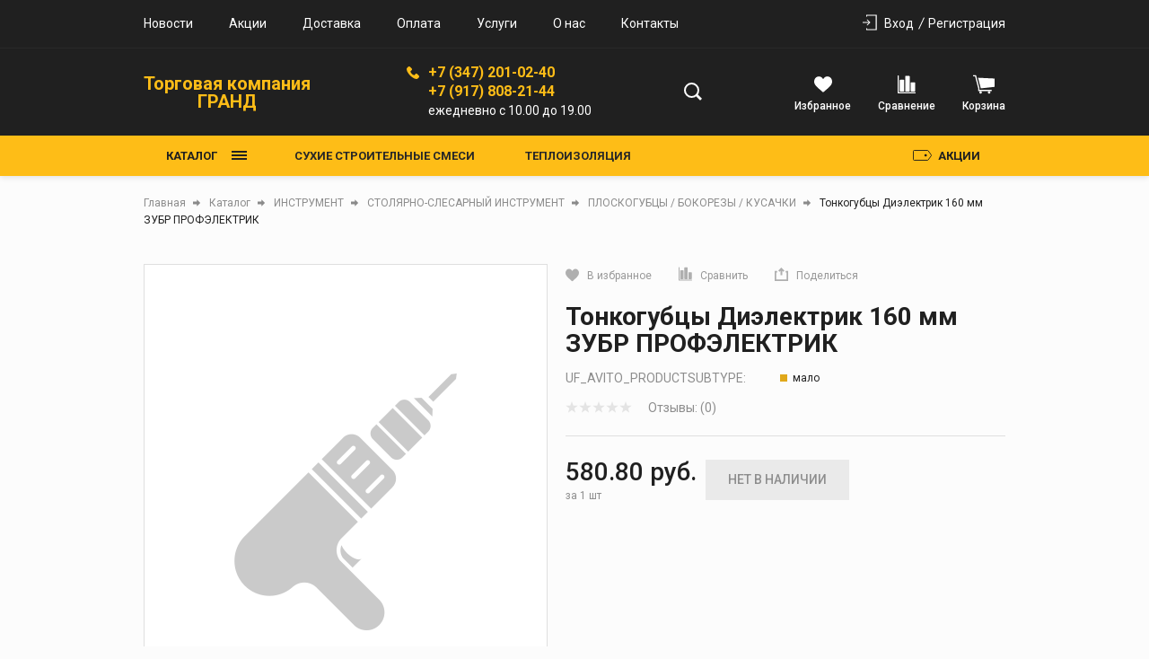

--- FILE ---
content_type: text/html; charset=UTF-8
request_url: https://tkgrand-ufa.ru/catalog/_160__3/
body_size: 66800
content:
<!DOCTYPE html>
<html lang="ru">

<head>

  <link rel="shortcut icon" href="/favicon.ico" type="image/x-icon">

  <link rel="preconnect" href="https://fonts.googleapis.com">
  <link rel="preconnect" href="https://fonts.gstatic.com" crossorigin>
  <link href="https://fonts.googleapis.com/css2?family=Roboto:wght@400;500;700;900&display=swap" rel="stylesheet">

  <meta name="viewport"
    content="width=device-width, user-scalable=no, initial-scale=1.0, maximum-scale=1.0, minimum-scale=1.0">
  <meta http-equiv="X-UA-Compatible" content="ie=edge">
  <meta http-equiv="Content-Type" content="text/html; charset=UTF-8" />
<meta name="keywords" content="Купить тонкогубцы  диэлектрик 160 мм зубр профэлектрик, тонкогубцы  диэлектрик 160 мм зубр профэлектрик уфа" />
<meta name="description" content="Интернет-магазин строительных и отделочных материалов ТК Гранд.
тонкогубцы  диэлектрик 160 мм зубр профэлектрик – продажа в Уфе. Характеристики, описание и фото товара.  Товар всегда в наличии. Самовывоз и быстрая доставка!" />
<link href="/bitrix/js/ui/design-tokens/dist/ui.design-tokens.min.css?175075398423463" type="text/css"  rel="stylesheet" />
<link href="/bitrix/js/ui/fonts/opensans/ui.font.opensans.min.css?17507539862320" type="text/css"  rel="stylesheet" />
<link href="/bitrix/js/main/popup/dist/main.popup.bundle.min.css?175145860428056" type="text/css"  rel="stylesheet" />
<link href="/bitrix/css/main/bootstrap.min.css?1750753952121326" type="text/css"  rel="stylesheet" />
<link href="/local/templates/tools/components/bitrix/catalog/main/style.min.css?17538586084307" type="text/css"  rel="stylesheet" />
<link href="/local/templates/tools/components/bitrix/catalog/main/bitrix/catalog.element/child/style.min.css?175385860845890" type="text/css"  rel="stylesheet" />
<link href="/local/templates/tools/components/bitrix/catalog/main/bitrix/catalog.element/child/fancybox/jquery.fancybox.min.css?175385860812795" type="text/css"  rel="stylesheet" />
<link href="/local/templates/tools/components/bitrix/catalog.socnets.buttons/child/style.min.css?17538586081976" type="text/css"  rel="stylesheet" />
<link href="/bitrix/components/krayt/tools.comments/templates/.default/style.min.css?17514672779047" type="text/css"  rel="stylesheet" />
<link href="/local/templates/tools/components/bitrix/catalog.store.amount/drinks/style.min.css?17538586084092" type="text/css"  rel="stylesheet" />
<link href="/local/templates/tools/components/bitrix/catalog.section/product-similar/style.min.css?1753858608995" type="text/css"  rel="stylesheet" />
<link href="/local/templates/tools/components/bitrix/catalog.item/product_card/style.min.css?175385860871247" type="text/css"  rel="stylesheet" />
<link href="/local/templates/tools/components/bitrix/catalog.products.viewed/viewed-slider/style.min.css?17538586082120" type="text/css"  rel="stylesheet" />
<link href="/local/templates/tools/js/lib/selectbox/css/jquery.selectbox.min.css?17538586083088" type="text/css"  data-template-style="true"  rel="stylesheet" />
<link href="/local/templates/tools/css/formstyler.min.css?175385860811316" type="text/css"  data-template-style="true"  rel="stylesheet" />
<link href="/local/templates/tools/css/bootstrap_v4.min.css?1753858608153501" type="text/css"  data-template-style="true"  rel="stylesheet" />
<link href="/local/templates/tools/css/colors_template.min.css?1753858608891" type="text/css"  data-template-style="true"  rel="stylesheet" />
<link href="/local/templates/tools/components/bitrix/system.auth.form/top_auth/style.min.css?1753858608498" type="text/css"  data-template-style="true"  rel="stylesheet" />
<link href="/local/templates/tools/components/bitrix/search.title/main/style.min.css?17538586081886" type="text/css"  data-template-style="true"  rel="stylesheet" />
<link href="/local/templates/tools/components/bitrix/catalog.compare.list/drink_header/style.min.css?17538586087103" type="text/css"  data-template-style="true"  rel="stylesheet" />
<link href="/local/templates/tools/components/bitrix/sale.basket.basket.line/top_cart/style.min.css?17538586084705" type="text/css"  data-template-style="true"  rel="stylesheet" />
<link href="/local/templates/tools/components/bitrix/menu/catalog-top-btn/style.min.css?17538586081947" type="text/css"  data-template-style="true"  rel="stylesheet" />
<link href="/local/templates/tools/components/bitrix/menu/catalog_top/style.min.css?17538586084260" type="text/css"  data-template-style="true"  rel="stylesheet" />
<link href="/local/templates/tools/components/bitrix/menu/stock/style.min.css?17538586081168" type="text/css"  data-template-style="true"  rel="stylesheet" />
<link href="/local/templates/tools/components/bitrix/menu/burger-catalog/style.min.css?17538586081448" type="text/css"  data-template-style="true"  rel="stylesheet" />
<link href="/local/templates/tools/components/bitrix/catalog.store.list/burger_store/style.min.css?17538586082195" type="text/css"  data-template-style="true"  rel="stylesheet" />
<link href="/local/templates/tools/components/bitrix/breadcrumb/main/style.min.css?17538586081077" type="text/css"  data-template-style="true"  rel="stylesheet" />
<link href="/local/templates/tools/styles.min.css?17538586083754" type="text/css"  data-template-style="true"  rel="stylesheet" />
<link href="/local/templates/tools/template_styles.min.css?1753858608103967" type="text/css"  data-template-style="true"  rel="stylesheet" />
<script>if(!window.BX)window.BX={};if(!window.BX.message)window.BX.message=function(mess){if(typeof mess==='object'){for(let i in mess) {BX.message[i]=mess[i];} return true;}};</script>
<script>(window.BX||top.BX).message({"JS_CORE_LOADING":"Загрузка...","JS_CORE_NO_DATA":"- Нет данных -","JS_CORE_WINDOW_CLOSE":"Закрыть","JS_CORE_WINDOW_EXPAND":"Развернуть","JS_CORE_WINDOW_NARROW":"Свернуть в окно","JS_CORE_WINDOW_SAVE":"Сохранить","JS_CORE_WINDOW_CANCEL":"Отменить","JS_CORE_WINDOW_CONTINUE":"Продолжить","JS_CORE_H":"ч","JS_CORE_M":"м","JS_CORE_S":"с","JSADM_AI_HIDE_EXTRA":"Скрыть лишние","JSADM_AI_ALL_NOTIF":"Показать все","JSADM_AUTH_REQ":"Требуется авторизация!","JS_CORE_WINDOW_AUTH":"Войти","JS_CORE_IMAGE_FULL":"Полный размер"});</script>

<script src="/bitrix/js/main/core/core.min.js?1754999141229643"></script>

<script>BX.Runtime.registerExtension({"name":"main.core","namespace":"BX","loaded":true});</script>
<script>BX.setJSList(["\/bitrix\/js\/main\/core\/core_ajax.js","\/bitrix\/js\/main\/core\/core_promise.js","\/bitrix\/js\/main\/polyfill\/promise\/js\/promise.js","\/bitrix\/js\/main\/loadext\/loadext.js","\/bitrix\/js\/main\/loadext\/extension.js","\/bitrix\/js\/main\/polyfill\/promise\/js\/promise.js","\/bitrix\/js\/main\/polyfill\/find\/js\/find.js","\/bitrix\/js\/main\/polyfill\/includes\/js\/includes.js","\/bitrix\/js\/main\/polyfill\/matches\/js\/matches.js","\/bitrix\/js\/ui\/polyfill\/closest\/js\/closest.js","\/bitrix\/js\/main\/polyfill\/fill\/main.polyfill.fill.js","\/bitrix\/js\/main\/polyfill\/find\/js\/find.js","\/bitrix\/js\/main\/polyfill\/matches\/js\/matches.js","\/bitrix\/js\/main\/polyfill\/core\/dist\/polyfill.bundle.js","\/bitrix\/js\/main\/core\/core.js","\/bitrix\/js\/main\/polyfill\/intersectionobserver\/js\/intersectionobserver.js","\/bitrix\/js\/main\/lazyload\/dist\/lazyload.bundle.js","\/bitrix\/js\/main\/polyfill\/core\/dist\/polyfill.bundle.js","\/bitrix\/js\/main\/parambag\/dist\/parambag.bundle.js"]);
</script>
<script>BX.Runtime.registerExtension({"name":"ui.dexie","namespace":"BX.DexieExport","loaded":true});</script>
<script>BX.Runtime.registerExtension({"name":"ls","namespace":"window","loaded":true});</script>
<script>BX.Runtime.registerExtension({"name":"fx","namespace":"window","loaded":true});</script>
<script>BX.Runtime.registerExtension({"name":"fc","namespace":"window","loaded":true});</script>
<script>BX.Runtime.registerExtension({"name":"pull.protobuf","namespace":"BX","loaded":true});</script>
<script>BX.Runtime.registerExtension({"name":"rest.client","namespace":"window","loaded":true});</script>
<script>(window.BX||top.BX).message({"pull_server_enabled":"Y","pull_config_timestamp":1751458615,"shared_worker_allowed":"Y","pull_guest_mode":"N","pull_guest_user_id":0,"pull_worker_mtime":1750753986});(window.BX||top.BX).message({"PULL_OLD_REVISION":"Для продолжения корректной работы с сайтом необходимо перезагрузить страницу."});</script>
<script>BX.Runtime.registerExtension({"name":"pull.client","namespace":"BX","loaded":true});</script>
<script>BX.Runtime.registerExtension({"name":"pull","namespace":"window","loaded":true});</script>
<script>BX.Runtime.registerExtension({"name":"lang_js_com","namespace":"window","loaded":true});</script>
<script>BX.Runtime.registerExtension({"name":"ui.design-tokens","namespace":"window","loaded":true});</script>
<script>BX.Runtime.registerExtension({"name":"ui.fonts.opensans","namespace":"window","loaded":true});</script>
<script>BX.Runtime.registerExtension({"name":"main.popup","namespace":"BX.Main","loaded":true});</script>
<script>BX.Runtime.registerExtension({"name":"popup","namespace":"window","loaded":true});</script>
<script type="extension/settings" data-extension="currency.currency-core">{"region":"ru"}</script>
<script>BX.Runtime.registerExtension({"name":"currency.currency-core","namespace":"BX.Currency","loaded":true});</script>
<script>BX.Runtime.registerExtension({"name":"currency","namespace":"window","loaded":true});</script>
<script>(window.BX||top.BX).message({"LANGUAGE_ID":"ru","FORMAT_DATE":"DD.MM.YYYY","FORMAT_DATETIME":"DD.MM.YYYY HH:MI:SS","COOKIE_PREFIX":"BITRIX_SM","SERVER_TZ_OFFSET":"10800","UTF_MODE":"Y","SITE_ID":"s1","SITE_DIR":"\/","USER_ID":"","SERVER_TIME":1768733932,"USER_TZ_OFFSET":7200,"USER_TZ_AUTO":"Y","bitrix_sessid":"490d1ad1ba7908b694ac04c6023af3cf"});</script>


<script src="/bitrix/js/ui/dexie/dist/dexie.bundle.min.js?1751458619102530"></script>
<script src="/bitrix/js/main/core/core_ls.min.js?17507539872683"></script>
<script src="/bitrix/js/main/core/core_fx.min.js?17507539879768"></script>
<script src="/bitrix/js/main/core/core_frame_cache.min.js?175145862210481"></script>
<script src="/bitrix/js/pull/protobuf/protobuf.min.js?175075398676433"></script>
<script src="/bitrix/js/pull/protobuf/model.min.js?175075398614190"></script>
<script src="/bitrix/js/rest/client/rest.client.min.js?17507539839240"></script>
<script src="/bitrix/js/pull/client/pull.client.min.js?175075398649849"></script>
<script src="/bitrix/js/main/popup/dist/main.popup.bundle.min.js?176277433167480"></script>
<script src="/bitrix/js/currency/currency-core/dist/currency-core.bundle.min.js?17507539834569"></script>
<script src="/bitrix/js/currency/core_currency.min.js?1750753983835"></script>
<script>
					(function () {
						"use strict";

						var counter = function ()
						{
							var cookie = (function (name) {
								var parts = ("; " + document.cookie).split("; " + name + "=");
								if (parts.length == 2) {
									try {return JSON.parse(decodeURIComponent(parts.pop().split(";").shift()));}
									catch (e) {}
								}
							})("BITRIX_CONVERSION_CONTEXT_s1");

							if (cookie && cookie.EXPIRE >= BX.message("SERVER_TIME"))
								return;

							var request = new XMLHttpRequest();
							request.open("POST", "/bitrix/tools/conversion/ajax_counter.php", true);
							request.setRequestHeader("Content-type", "application/x-www-form-urlencoded");
							request.send(
								"SITE_ID="+encodeURIComponent("s1")+
								"&sessid="+encodeURIComponent(BX.bitrix_sessid())+
								"&HTTP_REFERER="+encodeURIComponent(document.referrer)
							);
						};

						if (window.frameRequestStart === true)
							BX.addCustomEvent("onFrameDataReceived", counter);
						else
							BX.ready(counter);
					})();
				</script>



<script src="/local/templates/tools/js/lib/jquery-3.2.1_min.min.js?175385860885634"></script>
<script src="/local/templates/tools/js/lib/jquery.cookie.min.js?17538586088530"></script>
<script src="/local/templates/tools/js/lib/swiper-bundle.min.js?1753858608143966"></script>
<script src="/local/templates/tools/js/formstyler.min.js?175385860817790"></script>
<script src="/local/templates/tools/js/script.min.js?17538586084730"></script>
<script src="/bitrix/components/bitrix/search.title/script.min.js?17507539506543"></script>
<script src="/local/templates/tools/components/bitrix/catalog.compare.list/drink_header/script.min.js?17538586081804"></script>
<script src="/local/templates/tools/components/bitrix/sale.basket.basket.line/top_cart/script.min.js?17538586088632"></script>
<script src="/local/templates/tools/components/bitrix/menu/catalog-top-btn/script.min.js?1753858608703"></script>
<script src="/local/templates/tools/components/bitrix/menu/catalog_top/script.min.js?1753858608513"></script>
<script src="/local/templates/tools/components/bitrix/menu/burger-catalog/script.min.js?1753858608780"></script>
<script src="/local/templates/tools/components/bitrix/catalog.store.list/burger_store/script.min.js?1753858608604"></script>
<script src="/local/templates/tools/components/bitrix/catalog/main/bitrix/catalog.element/child/script.min.js?175385860853559"></script>
<script src="/local/templates/tools/components/bitrix/catalog/main/bitrix/catalog.element/child/fancybox/jquery.fancybox.min.js?175385860868252"></script>
<script src="/local/templates/tools/components/bitrix/catalog.socnets.buttons/child/script.min.js?1753858608241"></script>
<script src="/bitrix/components/krayt/tools.comments/templates/.default/script.min.js?17514672777536"></script>
<script src="/local/templates/tools/components/bitrix/catalog.store.amount/drinks/script.min.js?17538586081315"></script>
<script src="/local/templates/tools/components/bitrix/catalog.section/product-similar/script.min.js?17538586085910"></script>
<script src="/local/templates/tools/components/bitrix/catalog.item/product_card/script.min.js?175385860853236"></script>
<script src="/local/templates/tools/components/bitrix/catalog.products.viewed/viewed-slider/script.min.js?1753858608847"></script>

  <title>Тонкогубцы  Диэлектрик 160 мм ЗУБР ПРОФЭЛЕКТРИК купить в Уфе от 580.80 руб. в интернет-магазине ТК ГРАНД</title>
  <script>
    BX.ready(function () {
      BX.message({
        'arProductBasket': []
      });
    });
  </script>
  <style></style></head>

<body style="opacity: 0; pointer-events: none">
    <header class="header">
    <div class="wrapper_top_menu">
      <div class="wrapper-inner top_menu">
        <div class="top_menu_left">
          <div class="top_menu-menu">
            <ul class="navigation">

			<li class="navigation_item"><a href="/news/" class="navigation-link">Новости</a></li>
	
			<li class="navigation_item"><a href="/stock/" class="navigation-link">Акции</a></li>
	
			<li class="navigation_item"><a href="/delivery/" class="navigation-link">Доставка</a></li>
	
			<li class="navigation_item"><a href="/payment/" class="navigation-link">Оплата</a></li>
	
			<li class="navigation_item"><a href="/service/" class="navigation-link">Услуги</a></li>
	
			<li class="navigation_item"><a href="/about/" class="navigation-link">О нас</a></li>
	
			<li class="navigation_item"><a href="/contacts/" class="navigation-link">Контакты</a></li>
	

</ul>
          </div>
        </div>
        <div class="top_menu_right">
          

    <a href="/auth/" class="icon-box-link">
		<span class="icon-txt">Вход</span>

    </a>
                    <a class="icon-box-link" href="/auth/?register=yes">
				<span class="icon-txt">Регистрация</span>
            </a>
                    </div>
      </div>
    </div>
    <div class="wrapper-header-top">
      <div class="header-top">
        <div class="ht-content">
          <div class="header-top-line" id="header-top-line">


            <div class="burger-btn">
              <span></span><span></span><span></span>
            </div>

            <a href="/" class="logo top-logo">
              <p style="text-align: center;">
	Торговая компания<br>
	 ГРАНД
</p>            </a>

            <div class="top-search">
              <div class="search_wrapper">
                <div class="search__input">
                  <div id="title-search" class="bx-searchtitle  bx-">
	<form action="/catalog/search.php">
		<div class="title-search-wrapper">
			<input id="title-search-input" type="text" name="q" value="" autocomplete="off" placeholder="Поиск товаров"/>
            <button class="search-title-button" type="submit" name="s">
                <svg width="21" height="20" viewBox="0 0 21 20" fill="none" xmlns="http://www.w3.org/2000/svg">
                    <circle cx="8.5" cy="8.5" r="7.5" stroke="#202020" stroke-width="2"/>
                    <line x1="14.0607" y1="13.9393" x2="19.0607" y2="18.9393" stroke="#202020" stroke-width="3"/>
                </svg>
            </button>
            <div class="search-title-button-sm">
                <svg width="21" height="20" viewBox="0 0 21 20" fill="none" xmlns="http://www.w3.org/2000/svg">
                    <circle cx="8.5" cy="8.5" r="7.5" stroke="#202020" stroke-width="2"/>
                    <line x1="14.0607" y1="13.9393" x2="19.0607" y2="18.9393" stroke="#202020" stroke-width="3"/>
                </svg>
                <svg width="16" height="17" viewBox="0 0 16 17" fill="none" xmlns="http://www.w3.org/2000/svg">
                    <line x1="0.707107" y1="1.29289" x2="14.8492" y2="15.435" stroke="black" stroke-width="2"/>
                    <line y1="-1" x2="20" y2="-1" transform="matrix(-0.707107 0.707107 0.707107 0.707107 15.9707 2)" stroke="black" stroke-width="2"/>
                </svg>

            </div>
		</div>
	</form>
</div>
<script>
	BX.ready(function(){
		new JCTitleSearch({
			'AJAX_PAGE' : '/catalog/_160__3/',
			'CONTAINER_ID': 'title-search',
			'INPUT_ID': 'title-search-input',
			'MIN_QUERY_LEN': 2
		})
	})
</script>

                </div>
              </div>
            </div>

            
            <div class="contacts">
              <div class="phone-svg">
                <svg width="14" height="14" viewBox="0 0 14 14" fill="none" xmlns="http://www.w3.org/2000/svg">
                  <path
                    d="M13.6199 10.2746L11.6661 8.32085C10.9684 7.62308 9.78218 7.90222 9.50307 8.80928C9.29374 9.4373 8.59598 9.78618 7.96799 9.6466C6.57246 9.29772 4.68849 7.48353 4.33961 6.01822C4.13028 5.39021 4.54894 4.69244 5.17693 4.48314C6.08402 4.20403 6.36313 3.01783 5.66536 2.32007L3.71162 0.366327C3.15341 -0.122109 2.31609 -0.122109 1.82766 0.366327L0.501902 1.69208C-0.823851 3.08761 0.641455 6.78576 3.92095 10.0653C7.20045 13.3448 10.8986 14.8799 12.2941 13.4843L13.6199 12.1586C14.1083 11.6003 14.1083 10.763 13.6199 10.2746Z"
                    fill="#FEBD17" />
                </svg>
              </div>
              <div class="header-phone">
                <a href='tel:+7 (347) 201-02-40' class="change_PHONE">+7 (347) 201-02-40</a><br>
<a href='tel:+7 (917) 808-21-44' class="change_PHONE">+7 (917) 808-21-44</a>
<p class="change_SCHEDULE">ежедневно с 10.00 до 19.00</p>              </div>
            </div>

            <div class="top-icon-box">
              <div class="icon-box_item" id="favour_in">
                <a href="/favorite/" class=" icon-box-link">
                  <span class="icon-item favour-icon">
                    <span class="goods_icon-counter fav" style="display: none">0</span>
                  </span>
                  <p>Избранное</p>
                  <span style="display: none;" class="icon-txt">Избранное</span>
                </a>
              </div>
              <div class="icon-box_item" id="compare_in">
                
<div class="emarket-compare-list btn-wrap compare btn-wrap-top" id="catalog-compare-list9J9wbd">
    <!--'start_frame_cache_catalog-compare-list9J9wbd'-->    <a href="/catalog/compare.php"
       class="deactivated icon-box-link"
       name="compare_list"
       title="Список сравнения пуст"
    >
        <span class="icon-item compare-icon">
                    </span>
        <p>Сравнение</p>
    </a>
        <script>
        BX.ready(function() {
            compareList.setCompareProd('');
            BX.addCustomEvent("updateAllProductCompare", function () {
                compareList.setCompareProd('');
            });
        });
    </script>
</div>
<!--'end_frame_cache_catalog-compare-list9J9wbd'-->              </div>

              <div class="icon-box_item" id="basket_in">
                


<div id="bx_basketFKauiI" class="bx-basket-fixed right top bx-closed">
<!--'start_frame_cache_bx_basketFKauiI'-->
<a href="/basket/" class="icon-box-link basket-link">
    <span class="icon-item basket-icon">
            </span>
    <p class="basket_name">Корзина</p>
</a>



<!--'end_frame_cache_bx_basketFKauiI'--></div>
<script>
    var bx_basketFKauiI = new BitrixSmallCart;
    bx_basketFKauiI.siteId       = 's1';
    bx_basketFKauiI.cartId       = 'bx_basketFKauiI';
    bx_basketFKauiI.ajaxPath     = '/bitrix/components/bitrix/sale.basket.basket.line/ajax.php';
    bx_basketFKauiI.templateName = 'top_cart';
    bx_basketFKauiI.arParams     =  {'HIDE_ON_BASKET_PAGES':'Y','PATH_TO_BASKET':'/basket/','PATH_TO_ORDER':'/personal/order/','PATH_TO_PERSONAL':'/personal/','PATH_TO_PROFILE':'/personal/','PATH_TO_REGISTER':'/login/','POSITION_FIXED':'Y','POSITION_HORIZONTAL':'right','POSITION_VERTICAL':'top','SHOW_AUTHOR':'Y','SHOW_DELAY':'Y','SHOW_EMPTY_VALUES':'Y','SHOW_IMAGE':'Y','SHOW_NOTAVAIL':'Y','SHOW_NUM_PRODUCTS':'Y','SHOW_PERSONAL_LINK':'N','SHOW_PRICE':'Y','SHOW_PRODUCTS':'Y','SHOW_SUMMARY':'Y','SHOW_TOTAL_PRICE':'Y','COMPONENT_TEMPLATE':'top_cart','PATH_TO_AUTHORIZE':'/login/','SHOW_REGISTRATION':'Y','MAX_IMAGE_SIZE':'70','SHOW_POPUP_BASKET':'Y','COMPOSITE_FRAME_MODE':'A','COMPOSITE_FRAME_TYPE':'AUTO','CACHE_TYPE':'A','AJAX':'N','~HIDE_ON_BASKET_PAGES':'Y','~PATH_TO_BASKET':'/basket/','~PATH_TO_ORDER':'/personal/order/','~PATH_TO_PERSONAL':'/personal/','~PATH_TO_PROFILE':'/personal/','~PATH_TO_REGISTER':'/login/','~POSITION_FIXED':'Y','~POSITION_HORIZONTAL':'right','~POSITION_VERTICAL':'top','~SHOW_AUTHOR':'Y','~SHOW_DELAY':'Y','~SHOW_EMPTY_VALUES':'Y','~SHOW_IMAGE':'Y','~SHOW_NOTAVAIL':'Y','~SHOW_NUM_PRODUCTS':'Y','~SHOW_PERSONAL_LINK':'N','~SHOW_PRICE':'Y','~SHOW_PRODUCTS':'Y','~SHOW_SUMMARY':'Y','~SHOW_TOTAL_PRICE':'Y','~COMPONENT_TEMPLATE':'top_cart','~PATH_TO_AUTHORIZE':'/login/','~SHOW_REGISTRATION':'Y','~MAX_IMAGE_SIZE':'70','~SHOW_POPUP_BASKET':'Y','~COMPOSITE_FRAME_MODE':'A','~COMPOSITE_FRAME_TYPE':'AUTO','~CACHE_TYPE':'A','~AJAX':'N','cartId':'bx_basketFKauiI'}; // TODO \Bitrix\Main\Web\Json::encode
    bx_basketFKauiI.closeMessage = 'Скрыть';
    bx_basketFKauiI.openMessage  = 'Раскрыть';
    bx_basketFKauiI.activate();
</script>
              </div>
            </div>
          </div>
        </div>
      </div>
    </div>
    <div class="header-bottom">
      <div class="hb-content">
        <div class="header-bottom-line wrapper-inner">
          <div class="container p-0">
            <div class="header-bottom-row row">
              <div class="catalog_and_menu">
                <div class="top-catalog-menu">

                  <button class="top-catalog-menu-title button_open_menu"
                    title="Каталог товаров">
                    <span>Каталог</span>
                    <span class="line_hamburger">
                      <span></span>
                    </span>
                  </button>

                  <div class="bx-top-nav-wrapper">
                    <div class="container catalogTopNavContainer">
                      <div class="bx-top-nav-box wrapper_top_nav customScroll">
                        <div class="bx-top-nav-menu">
                          <ul class="menu top_menu_catalog">				<li class="root parent wrapper_top_menu_link">
					<div class="root-menu-img top-menu-img"
						data-src="/local/templates/tools/images/no_image_deals.svg">
					</div>
					<div class="wrapper_root_menu_title">
						<a class="root-menu-title" href="/catalog/sukhie_stroitelnye_smesi/">СУХИЕ СТРОИТЕЛЬНЫЕ СМЕСИ</a>
						<ul class="sub-catalog-menu">
													<li class="parent ">
								<a href="/catalog/sukhie_stroitelnye_smesi/gidroizolyatsiya_/">ГИДРОИЗОЛЯЦИЯ<span><svg width="11" height="11" viewBox="0 0 11 11"
											fill="none" xmlns="http://www.w3.org/2000/svg">
											<path d="M10 4.5L5.5 9L0.999999 4.5" stroke="#202020" stroke-width="2" />
										</svg></span></a>
								<ul >
																	<li class="">
										<a href="/catalog/sukhie_stroitelnye_smesi/gidroizolyatsiya_/mastiki_gidroizolyatsionnye/">МАСТИКИ ГИДРОИЗОЛЯЦИОННЫЕ</a>
									</li>
																	<li class="">
										<a href="/catalog/sukhie_stroitelnye_smesi/gidroizolyatsiya_/smesi_gidroizolyatsionnye/">СМЕСИ ГИДРОИЗОЛЯЦИОННЫЕ</a>
									</li>
																	<li class="">
										<a href="/catalog/sukhie_stroitelnye_smesi/gidroizolyatsiya_/lenty_gidroizolyatsionnye/">ЛЕНТЫ ГИДРОИЗОЛЯЦИОННЫЕ</a>
									</li>
								</ul></li>							<li class="parent ">
								<a href="/catalog/sukhie_stroitelnye_smesi/zharostoykie_smesi_ogneupor_/">ЖАРОСТОЙКИЕ СМЕСИ / ОГНЕУПОР<span><svg width="11" height="11" viewBox="0 0 11 11"
											fill="none" xmlns="http://www.w3.org/2000/svg">
											<path d="M10 4.5L5.5 9L0.999999 4.5" stroke="#202020" stroke-width="2" />
										</svg></span></a>
								<ul >
																	<li class="">
										<a href="/catalog/sukhie_stroitelnye_smesi/zharostoykie_smesi_ogneupor_/kladochnye_zharostoykie/">КЛАДОЧНЫЕ ЖАРОСТОЙКИЕ</a>
									</li>
																	<li class="">
										<a href="/catalog/sukhie_stroitelnye_smesi/zharostoykie_smesi_ogneupor_/shtukaturki_zharostoykie/">ШТУКАТУРКИ ЖАРОСТОЙКИЕ</a>
									</li>
								</ul></li>							<li class="parent ">
								<a href="/catalog/sukhie_stroitelnye_smesi/zatirki_/">ЗАТИРКИ<span><svg width="11" height="11" viewBox="0 0 11 11"
											fill="none" xmlns="http://www.w3.org/2000/svg">
											<path d="M10 4.5L5.5 9L0.999999 4.5" stroke="#202020" stroke-width="2" />
										</svg></span></a>
								<ul >
																	<li class="">
										<a href="/catalog/sukhie_stroitelnye_smesi/zatirki_/izhevsk_1/">ЗАТИРКА КОЛЛЕКЦИЯ ИЖЕВСК</a>
									</li>
																	<li class="">
										<a href="/catalog/sukhie_stroitelnye_smesi/zatirki_/plitomiks/">ЗАТИРКА ПЛИТОМИКС</a>
									</li>
																	<li class="">
										<a href="/catalog/sukhie_stroitelnye_smesi/zatirki_/germetik_zatirka_tserezit/">ГЕРМЕТИК-ЗАТИРКА ЦЕРЕЗИТ</a>
									</li>
																	<li class="">
										<a href="/catalog/sukhie_stroitelnye_smesi/zatirki_/zatirka_ceresit_ce_33/">ЗАТИРКА CERESIT CE 33</a>
									</li>
																	<li class="">
										<a href="/catalog/sukhie_stroitelnye_smesi/zatirki_/zatirka_ceresit_se_40/">ЗАТИРКА CERESIT СE 40</a>
									</li>
																	<li class="">
										<a href="/catalog/sukhie_stroitelnye_smesi/zatirki_/_sika/">ЗАТИРКА ЭПОКСИДНАЯ SIKA</a>
									</li>
																	<li class="">
										<a href="/catalog/sukhie_stroitelnye_smesi/zatirki_/zatirka_germetik_bergauf/">ЗАТИРКА-ГЕРМЕТИК BERGAUF</a>
									</li>
																	<li class="">
										<a href="/catalog/sukhie_stroitelnye_smesi/zatirki_/zatirka_plitonit/">ЗАТИРКА PLITONIT</a>
									</li>
								</ul></li>									<li class="">
										<a href="/catalog/sukhie_stroitelnye_smesi/kley_dlya_teploizolyatsii_/">КЛЕЙ ДЛЯ ТЕПЛОИЗОЛЯЦИИ</a>
									</li>
																	<li class="">
										<a href="/catalog/sukhie_stroitelnye_smesi/kley_montazhnyy_/">КЛЕЙ МОНТАЖНЫЙ</a>
									</li>
															<li class="parent ">
								<a href="/catalog/sukhie_stroitelnye_smesi/kley_plitochnyy_/">КЛЕЙ ПЛИТОЧНЫЙ<span><svg width="11" height="11" viewBox="0 0 11 11"
											fill="none" xmlns="http://www.w3.org/2000/svg">
											<path d="M10 4.5L5.5 9L0.999999 4.5" stroke="#202020" stroke-width="2" />
										</svg></span></a>
								<ul >
																	<li class="">
										<a href="/catalog/sukhie_stroitelnye_smesi/kley_plitochnyy_/kley_plitochnyy_bergauf/">КЛЕЙ ПЛИТОЧНЫЙ БЕРГАУФ</a>
									</li>
																	<li class="">
										<a href="/catalog/sukhie_stroitelnye_smesi/kley_plitochnyy_/kley_plitochnyy_kreps/">КЛЕЙ ПЛИТОЧНЫЙ КРЕПС</a>
									</li>
																	<li class="">
										<a href="/catalog/sukhie_stroitelnye_smesi/kley_plitochnyy_/kley_plitochnyy_tserezit/">КЛЕЙ ПЛИТОЧНЫЙ ЦЕРЕЗИТ</a>
									</li>
																	<li class="">
										<a href="/catalog/sukhie_stroitelnye_smesi/kley_plitochnyy_/kley_plitochnyy_yunis/">КЛЕЙ ПЛИТОЧНЫЙ ЮНИС</a>
									</li>
								</ul></li>									<li class="">
										<a href="/catalog/sukhie_stroitelnye_smesi/nalivnye_poly_/">НАЛИВНЫЕ ПОЛЫ</a>
									</li>
																	<li class="">
										<a href="/catalog/sukhie_stroitelnye_smesi/ptss_peskobeton_/">ПЦС / ПЕСКОБЕТОН</a>
									</li>
															<li class="parent ">
								<a href="/catalog/sukhie_stroitelnye_smesi/malaya_fasovka/">МАЛАЯ ФАСОВКА<span><svg width="11" height="11" viewBox="0 0 11 11"
											fill="none" xmlns="http://www.w3.org/2000/svg">
											<path d="M10 4.5L5.5 9L0.999999 4.5" stroke="#202020" stroke-width="2" />
										</svg></span></a>
								<ul >
																	<li class="">
										<a href="/catalog/sukhie_stroitelnye_smesi/malaya_fasovka/gips_alebastr/">ГИПС / АЛЕБАСТР</a>
									</li>
																	<li class="">
										<a href="/catalog/sukhie_stroitelnye_smesi/malaya_fasovka/izvest_mel_pobelka/">ИЗВЕСТЬ / МЕЛ / ПОБЕЛКА</a>
									</li>
																	<li class="">
										<a href="/catalog/sukhie_stroitelnye_smesi/malaya_fasovka/kleya_plitochnye/">КЛЕЯ ПЛИТОЧНЫЕ</a>
									</li>
																	<li class="">
										<a href="/catalog/sukhie_stroitelnye_smesi/malaya_fasovka/tsementnye_sostavy/">ЦЕМЕНТНЫЕ СОСТАВЫ</a>
									</li>
																	<li class="">
										<a href="/catalog/sukhie_stroitelnye_smesi/malaya_fasovka/shpatlevka_gipsovaya_polimernaya/">ШПАТЛЕВКА ГИПСОВАЯ / ПОЛИМЕРНАЯ</a>
									</li>
																	<li class="">
										<a href="/catalog/sukhie_stroitelnye_smesi/malaya_fasovka/shtukaturki_gipsovye/">ШТУКАТУРКИ ГИПСОВЫЕ</a>
									</li>
								</ul></li>									<li class="">
										<a href="/catalog/sukhie_stroitelnye_smesi/tsement_m_400_m_500/">ЦЕМЕНТ М-400 / М-500</a>
									</li>
																	<li class="">
										<a href="/catalog/sukhie_stroitelnye_smesi/shpaklevka_gipsovaya_/">ШПАКЛЕВКА ГИПСОВАЯ</a>
									</li>
															<li class="parent ">
								<a href="/catalog/sukhie_stroitelnye_smesi/shpaklevka_gotovaya_/">ШПАКЛЕВКА ГОТОВАЯ<span><svg width="11" height="11" viewBox="0 0 11 11"
											fill="none" xmlns="http://www.w3.org/2000/svg">
											<path d="M10 4.5L5.5 9L0.999999 4.5" stroke="#202020" stroke-width="2" />
										</svg></span></a>
								<ul >
																	<li class="">
										<a href="/catalog/sukhie_stroitelnye_smesi/shpaklevka_gotovaya_/prestizh_3/">ПРЕСТИЖ</a>
									</li>
																	<li class="">
										<a href="/catalog/sukhie_stroitelnye_smesi/shpaklevka_gotovaya_/shpatlevka_po_derevu/">ШПАТЛЕВКА ПО ДЕРЕВУ</a>
									</li>
																	<li class="">
										<a href="/catalog/sukhie_stroitelnye_smesi/shpaklevka_gotovaya_/knauf_1/">КНАУФ</a>
									</li>
																	<li class="">
										<a href="/catalog/sukhie_stroitelnye_smesi/shpaklevka_gotovaya_/kollektsiya/">КОЛЛЕКЦИЯ   (ИЖЕВСК)</a>
									</li>
																	<li class="">
										<a href="/catalog/sukhie_stroitelnye_smesi/shpaklevka_gotovaya_/shitrok_danogips/">ШИТРОК / ДАНОГИПС</a>
									</li>
																	<li class="">
										<a href="/catalog/sukhie_stroitelnye_smesi/shpaklevka_gotovaya_/vetonit/">ВЕТОНИТ</a>
									</li>
								</ul></li>									<li class="">
										<a href="/catalog/sukhie_stroitelnye_smesi/shpaklevka_polimernaya_/">ШПАКЛЕВКА ПОЛИМЕРНАЯ</a>
									</li>
																	<li class="">
										<a href="/catalog/sukhie_stroitelnye_smesi/shpaklevka_fasadnaya_/">ШПАКЛЕВКА ФАСАДНАЯ</a>
									</li>
																	<li class="">
										<a href="/catalog/sukhie_stroitelnye_smesi/shtukaturki_gipsovye_/">ШТУКАТУРКИ ГИПСОВЫЕ</a>
									</li>
																	<li class="">
										<a href="/catalog/sukhie_stroitelnye_smesi/shtukaturki_dekorativnye/">ДЕКОРАТИВНАЯ ШТУКАТУРКА</a>
									</li>
																	<li class="">
										<a href="/catalog/sukhie_stroitelnye_smesi/shtukaturki_fasadnaya_/">ШТУКАТУРКИ ФАСАДНАЯ</a>
									</li>
																	<li class="">
										<a href="/catalog/sukhie_stroitelnye_smesi/gips/">ГИПС СТРОИТЕЛЬНЫЙ</a>
									</li>
																	<li class="">
										<a href="/catalog/sukhie_stroitelnye_smesi/__70/">РЕМОНТНЫЕ СМЕСИ</a>
									</li>
								</ul></li>				<li class="root parent wrapper_top_menu_link">
					<div class="root-menu-img top-menu-img"
						data-src="/local/templates/tools/images/no_image_deals.svg">
					</div>
					<div class="wrapper_root_menu_title">
						<a class="root-menu-title" href="/catalog/teploizolyatsiya/">ТЕПЛОИЗОЛЯЦИЯ</a>
						<ul class="sub-catalog-menu">
															<li class="">
										<a href="/catalog/teploizolyatsiya/uplotnitel_dlya_okon_dverey/">УПЛОТНИТЕЛЬ ДЛЯ ОКОН / ДВЕРЕЙ/ПОРОЛОН</a>
									</li>
																	<li class="">
										<a href="/catalog/teploizolyatsiya/uplotnitel_zhgutovyy/">УПЛОТНИТЕЛЬ ЖГУТОВЫЙ</a>
									</li>
																	<li class="">
										<a href="/catalog/teploizolyatsiya/lenta_psul/">ЛЕНТА ПСУЛ</a>
									</li>
															<li class="parent ">
								<a href="/catalog/teploizolyatsiya/trubnaya_izolyatsiya/">ТРУБНАЯ ИЗОЛЯЦИЯ<span><svg width="11" height="11" viewBox="0 0 11 11"
											fill="none" xmlns="http://www.w3.org/2000/svg">
											<path d="M10 4.5L5.5 9L0.999999 4.5" stroke="#202020" stroke-width="2" />
										</svg></span></a>
								<ul >
																	<li class="">
										<a href="/catalog/teploizolyatsiya/trubnaya_izolyatsiya/izolar_1/">ИЗОЛАР</a>
									</li>
								</ul></li>							<li class="parent ">
								<a href="/catalog/teploizolyatsiya/gidro_paroizolyatsiya/">ГИДРО-ПАРОИЗОЛЯЦИЯ<span><svg width="11" height="11" viewBox="0 0 11 11"
											fill="none" xmlns="http://www.w3.org/2000/svg">
											<path d="M10 4.5L5.5 9L0.999999 4.5" stroke="#202020" stroke-width="2" />
										</svg></span></a>
								<ul >
																	<li class="">
										<a href="/catalog/teploizolyatsiya/gidro_paroizolyatsiya/planter/">ПЛАНТЕР</a>
									</li>
																	<li class="">
										<a href="/catalog/teploizolyatsiya/gidro_paroizolyatsiya/megafleks/">МЕГАФЛЕКС</a>
									</li>
																	<li class="">
										<a href="/catalog/teploizolyatsiya/gidro_paroizolyatsiya/__2/">ИЗОЛАР</a>
									</li>
																	<li class="">
										<a href="/catalog/teploizolyatsiya/gidro_paroizolyatsiya/ekospan_stroy/">ЭКОСПАН-СТРОЙ</a>
									</li>
																	<li class="">
										<a href="/catalog/teploizolyatsiya/gidro_paroizolyatsiya/izospan/">ИЗОСПАН</a>
									</li>
								</ul></li>									<li class="">
										<a href="/catalog/teploizolyatsiya/paklya_dzhut/">ПАКЛЯ / ДЖУТ</a>
									</li>
															<li class="parent ">
								<a href="/catalog/teploizolyatsiya/folgoizolon_izolon/">ФОЛЬГОИЗОЛОН / ИЗОЛОН<span><svg width="11" height="11" viewBox="0 0 11 11"
											fill="none" xmlns="http://www.w3.org/2000/svg">
											<path d="M10 4.5L5.5 9L0.999999 4.5" stroke="#202020" stroke-width="2" />
										</svg></span></a>
								<ul >
																	<li class="">
										<a href="/catalog/teploizolyatsiya/folgoizolon_izolon/izolar/">ИЗОЛАР</a>
									</li>
																	<li class="">
										<a href="/catalog/teploizolyatsiya/folgoizolon_izolon/lenta_dempfernaya/">ЛЕНТА ДЕМПФЕРНАЯ</a>
									</li>
																	<li class="">
										<a href="/catalog/teploizolyatsiya/folgoizolon_izolon/folga_dlya_bani/">ФОЛЬГА ДЛЯ БАНИ</a>
									</li>
																	<li class="">
										<a href="/catalog/teploizolyatsiya/folgoizolon_izolon/folgoizolon/">ФОЛЬГОИЗОЛОН</a>
									</li>
								</ul></li>							<li class="parent ">
								<a href="/catalog/teploizolyatsiya/mineralnaya_vata/">МИНЕРАЛЬНАЯ ВАТА<span><svg width="11" height="11" viewBox="0 0 11 11"
											fill="none" xmlns="http://www.w3.org/2000/svg">
											<path d="M10 4.5L5.5 9L0.999999 4.5" stroke="#202020" stroke-width="2" />
										</svg></span></a>
								<ul >
																	<li class="">
										<a href="/catalog/teploizolyatsiya/mineralnaya_vata/ursa/">URSA</a>
									</li>
																	<li class="">
										<a href="/catalog/teploizolyatsiya/mineralnaya_vata/basvul_baswool_/">УТЕПЛИТЕЛЬ БАСВУЛ / BASWOOL</a>
									</li>
																	<li class="">
										<a href="/catalog/teploizolyatsiya/mineralnaya_vata/knauf_knauf/">КНАУФ / KNAUF</a>
									</li>
								</ul></li>									<li class="">
										<a href="/catalog/teploizolyatsiya/vibro_shumoizolyatsiya/">ВИБРО-ШУМОИЗОЛЯЦИЯ</a>
									</li>
															<li class="parent ">
								<a href="/catalog/teploizolyatsiya/penopleks_tekhnopleks/">ПЕНОПЛЕКС / ТЕХНОПЛЕКС<span><svg width="11" height="11" viewBox="0 0 11 11"
											fill="none" xmlns="http://www.w3.org/2000/svg">
											<path d="M10 4.5L5.5 9L0.999999 4.5" stroke="#202020" stroke-width="2" />
										</svg></span></a>
								<ul >
																	<li class="">
										<a href="/catalog/teploizolyatsiya/penopleks_tekhnopleks/uteplitel_kalkan/">УТЕПЛИТЕЛЬ КАЛКАН</a>
									</li>
																	<li class="">
										<a href="/catalog/teploizolyatsiya/penopleks_tekhnopleks/uteplitel_penopleks/">УТЕПЛИТЕЛЬ ПЕНОПЛЕКС</a>
									</li>
																	<li class="">
										<a href="/catalog/teploizolyatsiya/penopleks_tekhnopleks/uteplitel_tekhnopleks/">УТЕПЛИТЕЛЬ ТЕХНОПЛЕКС</a>
									</li>
								</ul></li></ul></li>				<li class="root parent wrapper_top_menu_link">
					<div class="root-menu-img top-menu-img"
						data-src="/local/templates/tools/images/no_image_deals.svg">
					</div>
					<div class="wrapper_root_menu_title">
						<a class="root-menu-title" href="/catalog/gkl_komplektuyushchie_listovye_materialy/">ГКЛ / КОМПЛЕКТУЮЩИЕ / ЛИСТОВЫЕ МАТЕРИАЛЫ</a>
						<ul class="sub-catalog-menu">
															<li class="">
										<a href="/catalog/gkl_komplektuyushchie_listovye_materialy/asbolist/">АСБОЛИСТ</a>
									</li>
															<li class="parent ">
								<a href="/catalog/gkl_komplektuyushchie_listovye_materialy/gipsokarton/">ГИПСОКАРТОН<span><svg width="11" height="11" viewBox="0 0 11 11"
											fill="none" xmlns="http://www.w3.org/2000/svg">
											<path d="M10 4.5L5.5 9L0.999999 4.5" stroke="#202020" stroke-width="2" />
										</svg></span></a>
								<ul >
																	<li class="">
										<a href="/catalog/gkl_komplektuyushchie_listovye_materialy/gipsokarton/knauf/">КНАУФ</a>
									</li>
																	<li class="">
										<a href="/catalog/gkl_komplektuyushchie_listovye_materialy/gipsokarton/dekorator/">ВОЛМА</a>
									</li>
																	<li class="">
										<a href="/catalog/gkl_komplektuyushchie_listovye_materialy/gipsokarton/dekorator_1/">ДЕКОРАТОР</a>
									</li>
								</ul></li>									<li class="">
										<a href="/catalog/gkl_komplektuyushchie_listovye_materialy/dikhtungsband/">ДИХТУНГСБАНД</a>
									</li>
																	<li class="">
										<a href="/catalog/gkl_komplektuyushchie_listovye_materialy/komplektuyushchie_/">КОМПЛЕКТУЮЩИЕ</a>
									</li>
																	<li class="">
										<a href="/catalog/gkl_komplektuyushchie_listovye_materialy/profil_0_45_/">ПРОФИЛЬ 0,45</a>
									</li>
																	<li class="">
										<a href="/catalog/gkl_komplektuyushchie_listovye_materialy/plita_ognestoykaya/">ПЛИТА ОГНЕСТОЙКАЯ</a>
									</li>
																	<li class="">
										<a href="/catalog/gkl_komplektuyushchie_listovye_materialy/profil_0_6_/">ПРОФИЛЬ 0,6</a>
									</li>
																	<li class="">
										<a href="/catalog/gkl_komplektuyushchie_listovye_materialy/profil_knauf/">ПРОФИЛЬ KNAUF</a>
									</li>
																	<li class="">
										<a href="/catalog/gkl_komplektuyushchie_listovye_materialy/osb/">ПЛИТЫ OSB / ОСП</a>
									</li>
								</ul></li>				<li class="root parent wrapper_top_menu_link">
					<div class="root-menu-img top-menu-img"
						data-src="/local/templates/tools/images/no_image_deals.svg">
					</div>
					<div class="wrapper_root_menu_title">
						<a class="root-menu-title" href="/catalog/grunt_plastifikator_khimiya/">ГРУНТ / ПЛАСТИФИКАТОР / ХИМИЯ</a>
						<ul class="sub-catalog-menu">
															<li class="">
										<a href="/catalog/grunt_plastifikator_khimiya/grunt_spetsialnyy/">ГРУНТ СПЕЦИАЛЬНЫЙ</a>
									</li>
															<li class="parent ">
								<a href="/catalog/grunt_plastifikator_khimiya/betonkontakt/">БЕТОНКОНТАКТ<span><svg width="11" height="11" viewBox="0 0 11 11"
											fill="none" xmlns="http://www.w3.org/2000/svg">
											<path d="M10 4.5L5.5 9L0.999999 4.5" stroke="#202020" stroke-width="2" />
										</svg></span></a>
								<ul >
																	<li class="">
										<a href="/catalog/grunt_plastifikator_khimiya/betonkontakt/betonkontakt_bergauf/">БЕТОНКОНТАКТ БЕРГАУФ</a>
									</li>
																	<li class="">
										<a href="/catalog/grunt_plastifikator_khimiya/betonkontakt/betonkontakt_kreps/">БЕТОНКОНТАКТ КРЕПС</a>
									</li>
																	<li class="">
										<a href="/catalog/grunt_plastifikator_khimiya/betonkontakt/betonkontakt_prochiy/">БЕТОНКОНТАКТ ПРОЧИЙ</a>
									</li>
																	<li class="">
										<a href="/catalog/grunt_plastifikator_khimiya/betonkontakt/betonkontakt_triol_darada/">БЕТОНКОНТАКТ ТРИОЛЬ / ДАРАДА</a>
									</li>
								</ul></li>							<li class="parent ">
								<a href="/catalog/grunt_plastifikator_khimiya/grunt_akrilovyy/">ГРУНТ АКРИЛОВЫЙ<span><svg width="11" height="11" viewBox="0 0 11 11"
											fill="none" xmlns="http://www.w3.org/2000/svg">
											<path d="M10 4.5L5.5 9L0.999999 4.5" stroke="#202020" stroke-width="2" />
										</svg></span></a>
								<ul >
																	<li class="">
										<a href="/catalog/grunt_plastifikator_khimiya/grunt_akrilovyy/grunt_bergauf/">ГРУНТ БЕРГАУФ</a>
									</li>
																	<li class="">
										<a href="/catalog/grunt_plastifikator_khimiya/grunt_akrilovyy/grunt_kreps/">ГРУНТ КРЕПС</a>
									</li>
																	<li class="">
										<a href="/catalog/grunt_plastifikator_khimiya/grunt_akrilovyy/grunt_knauf/">ГРУНТ КНАУФ</a>
									</li>
																	<li class="">
										<a href="/catalog/grunt_plastifikator_khimiya/grunt_akrilovyy/grunt_prochiy/">ГРУНТ ПРОЧИЙ</a>
									</li>
																	<li class="">
										<a href="/catalog/grunt_plastifikator_khimiya/grunt_akrilovyy/grunt_triol_darada_deol/">ГРУНТ ТРИОЛЬ / ДАРАДА / ДЕОЛЬ</a>
									</li>
																	<li class="">
										<a href="/catalog/grunt_plastifikator_khimiya/grunt_akrilovyy/grunt_tserezit/">ГРУНТ ЦЕРЕЗИТ</a>
									</li>
								</ul></li>									<li class="">
										<a href="/catalog/grunt_plastifikator_khimiya/zhidkoe_steklo/">ЖИДКОЕ СТЕКЛО</a>
									</li>
															<li class="parent ">
								<a href="/catalog/grunt_plastifikator_khimiya/stroitelnaya_khimiya/">СТРОИТЕЛЬНАЯ ХИМИЯ<span><svg width="11" height="11" viewBox="0 0 11 11"
											fill="none" xmlns="http://www.w3.org/2000/svg">
											<path d="M10 4.5L5.5 9L0.999999 4.5" stroke="#202020" stroke-width="2" />
										</svg></span></a>
								<ul >
																	<li class="">
										<a href="/catalog/grunt_plastifikator_khimiya/stroitelnaya_khimiya/plastifikatory/">ПЛАСТИФИКАТОРЫ</a>
									</li>
																	<li class="">
										<a href="/catalog/grunt_plastifikator_khimiya/stroitelnaya_khimiya/protivomoroznaya_dobavka/">ПРОТИВОМОРОЗНЫЕ РАСТВОРЫ</a>
									</li>
																	<li class="">
										<a href="/catalog/grunt_plastifikator_khimiya/stroitelnaya_khimiya/gidrofobizator/">ГИДРОФОБИЗАТОР</a>
									</li>
																	<li class="">
										<a href="/catalog/grunt_plastifikator_khimiya/stroitelnaya_khimiya/smazki_stroitelnye/">СМАЗКИ СТРОИТЕЛЬНЫЕ</a>
									</li>
								</ul></li></ul></li>				<li class="root parent wrapper_top_menu_link">
					<div class="root-menu-img top-menu-img"
						data-src="/local/templates/tools/images/no_image_deals.svg">
					</div>
					<div class="wrapper_root_menu_title">
						<a class="root-menu-title" href="/catalog/pena_montazhnye_kleya_germetiki/">ПЕНА МОНТАЖНЫЕ / КЛЕЯ / ГЕРМЕТИКИ</a>
						<ul class="sub-catalog-menu">
													<li class="parent ">
								<a href="/catalog/pena_montazhnye_kleya_germetiki/germetiki_/">ГЕРМЕТИКИ<span><svg width="11" height="11" viewBox="0 0 11 11"
											fill="none" xmlns="http://www.w3.org/2000/svg">
											<path d="M10 4.5L5.5 9L0.999999 4.5" stroke="#202020" stroke-width="2" />
										</svg></span></a>
								<ul >
																	<li class="">
										<a href="/catalog/pena_montazhnye_kleya_germetiki/germetiki_/germetiki_kleo/">ГЕРМЕТИКИ KLEO</a>
									</li>
																	<li class="">
										<a href="/catalog/pena_montazhnye_kleya_germetiki/germetiki_/germetiki_tytan/">ГЕРМЕТИКИ TYTAN</a>
									</li>
																	<li class="">
										<a href="/catalog/pena_montazhnye_kleya_germetiki/germetiki_/germetiki_makrofleks/">ГЕРМЕТИКИ МАКРОФЛЕКС</a>
									</li>
																	<li class="">
										<a href="/catalog/pena_montazhnye_kleya_germetiki/germetiki_/germetiki_politekh/">ГЕРМЕТИКИ ПОЛИТЕХ</a>
									</li>
																	<li class="">
										<a href="/catalog/pena_montazhnye_kleya_germetiki/germetiki_/raznoe_3/">РАЗНОЕ</a>
									</li>
																	<li class="">
										<a href="/catalog/pena_montazhnye_kleya_germetiki/germetiki_/_kudo/">ГЕРМЕТИКИ KUDO</a>
									</li>
																	<li class="">
										<a href="/catalog/pena_montazhnye_kleya_germetiki/germetiki_/germetiki_sika/">ГЕРМЕТИКИ SIKA</a>
									</li>
								</ul></li>							<li class="parent ">
								<a href="/catalog/pena_montazhnye_kleya_germetiki/kley_oboynyy/">КЛЕЙ ОБОЙНЫЙ<span><svg width="11" height="11" viewBox="0 0 11 11"
											fill="none" xmlns="http://www.w3.org/2000/svg">
											<path d="M10 4.5L5.5 9L0.999999 4.5" stroke="#202020" stroke-width="2" />
										</svg></span></a>
								<ul >
																	<li class="">
										<a href="/catalog/pena_montazhnye_kleya_germetiki/kley_oboynyy/kley_kleo_kleo/">КЛЕЙ KLEO / КЛЕО</a>
									</li>
								</ul></li>									<li class="">
										<a href="/catalog/pena_montazhnye_kleya_germetiki/kleya_raznye_/">КЛЕЯ РАЗНЫЕ</a>
									</li>
															<li class="parent ">
								<a href="/catalog/pena_montazhnye_kleya_germetiki/montazhnyy_kley_/">МОНТАЖНЫЙ КЛЕЙ<span><svg width="11" height="11" viewBox="0 0 11 11"
											fill="none" xmlns="http://www.w3.org/2000/svg">
											<path d="M10 4.5L5.5 9L0.999999 4.5" stroke="#202020" stroke-width="2" />
										</svg></span></a>
								<ul >
																	<li class="">
										<a href="/catalog/pena_montazhnye_kleya_germetiki/montazhnyy_kley_/montazhnyy_kley_kleo/">МОНТАЖНЫЙ КЛЕЙ KLEO</a>
									</li>
																	<li class="">
										<a href="/catalog/pena_montazhnye_kleya_germetiki/montazhnyy_kley_/montazhnyy_kley_tytan/">МОНТАЖНЫЙ КЛЕЙ TYTAN</a>
									</li>
																	<li class="">
										<a href="/catalog/pena_montazhnye_kleya_germetiki/montazhnyy_kley_/montazhnyy_kley_moment/">МОНТАЖНЫЙ КЛЕЙ МОМЕНТ</a>
									</li>
																	<li class="">
										<a href="/catalog/pena_montazhnye_kleya_germetiki/montazhnyy_kley_/montazhnyy_kley_phg/">МОНТАЖНЫЙ КЛЕЙ PHG</a>
									</li>
								</ul></li>							<li class="parent ">
								<a href="/catalog/pena_montazhnye_kleya_germetiki/pva_stolyarnye_/">ПВА / СТОЛЯРНЫЕ<span><svg width="11" height="11" viewBox="0 0 11 11"
											fill="none" xmlns="http://www.w3.org/2000/svg">
											<path d="M10 4.5L5.5 9L0.999999 4.5" stroke="#202020" stroke-width="2" />
										</svg></span></a>
								<ul >
																	<li class="">
										<a href="/catalog/pena_montazhnye_kleya_germetiki/pva_stolyarnye_/kleya_stolyarnye_/">КЛЕЯ СТОЛЯРНЫЕ </a>
									</li>
																	<li class="">
										<a href="/catalog/pena_montazhnye_kleya_germetiki/pva_stolyarnye_/kley_pva/">КЛЕЙ ПВА</a>
									</li>
								</ul></li>							<li class="parent ">
								<a href="/catalog/pena_montazhnye_kleya_germetiki/pena_montazhnaya_ochistiteli_/">ПЕНА МОНТАЖНАЯ<span><svg width="11" height="11" viewBox="0 0 11 11"
											fill="none" xmlns="http://www.w3.org/2000/svg">
											<path d="M10 4.5L5.5 9L0.999999 4.5" stroke="#202020" stroke-width="2" />
										</svg></span></a>
								<ul >
																	<li class="">
										<a href="/catalog/pena_montazhnye_kleya_germetiki/pena_montazhnaya_ochistiteli_/pena_profflex/">ПЕНА PROFFLEX</a>
									</li>
																	<li class="">
										<a href="/catalog/pena_montazhnye_kleya_germetiki/pena_montazhnaya_ochistiteli_/raznoe_1/">РАЗНОЕ</a>
									</li>
																	<li class="">
										<a href="/catalog/pena_montazhnye_kleya_germetiki/pena_montazhnaya_ochistiteli_/pena_soudal/">ПЕНА SOUDAL</a>
									</li>
																	<li class="">
										<a href="/catalog/pena_montazhnye_kleya_germetiki/pena_montazhnaya_ochistiteli_/pena_tytan/">ПЕНА TYTAN</a>
									</li>
																	<li class="">
										<a href="/catalog/pena_montazhnye_kleya_germetiki/pena_montazhnaya_ochistiteli_/sika/">ПЕНА SIKA</a>
									</li>
																	<li class="">
										<a href="/catalog/pena_montazhnye_kleya_germetiki/pena_montazhnaya_ochistiteli_/_kudo_1/">ПЕНА KUDO</a>
									</li>
																	<li class="">
										<a href="/catalog/pena_montazhnye_kleya_germetiki/pena_montazhnaya_ochistiteli_/pena_phg/">ПЕНА PHG</a>
									</li>
																	<li class="">
										<a href="/catalog/pena_montazhnye_kleya_germetiki/pena_montazhnaya_ochistiteli_/pena_donewell/">ПЕНА DONEWELL</a>
									</li>
								</ul></li>									<li class="">
										<a href="/catalog/pena_montazhnye_kleya_germetiki/ochistitel_montazhnoy_peny/">ОЧИСТИТЕЛЬ МОНТАЖНОЙ ПЕНЫ</a>
									</li>
																	<li class="">
										<a href="/catalog/pena_montazhnye_kleya_germetiki/mastiki_1/">МАСТИКИ</a>
									</li>
																	<li class="">
										<a href="/catalog/pena_montazhnye_kleya_germetiki/pena_uteplitel/">ПЕНА - УТЕПЛИТЕЛЬ</a>
									</li>
																	<li class="">
										<a href="/catalog/pena_montazhnye_kleya_germetiki/pena_protivopozharnaya/">ПЕНА ПРОТИВОПОЖАРНАЯ</a>
									</li>
																	<li class="">
										<a href="/catalog/pena_montazhnye_kleya_germetiki/kley_pena_/">ПЕНА - КЛЕЙ</a>
									</li>
								</ul></li>				<li class="root parent wrapper_top_menu_link">
					<div class="root-menu-img top-menu-img"
						data-src="/local/templates/tools/images/no_image_deals.svg">
					</div>
					<div class="wrapper_root_menu_title">
						<a class="root-menu-title" href="/catalog/instrument/">ИНСТРУМЕНТ</a>
						<ul class="sub-catalog-menu">
													<li class="parent ">
								<a href="/catalog/instrument/aksessuary_dlya_elektrointstrumenta/">АКСЕССУАРЫ ДЛЯ ЭЛЕКТРОИНТСТРУМЕНТА<span><svg width="11" height="11" viewBox="0 0 11 11"
											fill="none" xmlns="http://www.w3.org/2000/svg">
											<path d="M10 4.5L5.5 9L0.999999 4.5" stroke="#202020" stroke-width="2" />
										</svg></span></a>
								<ul >
																	<li class="">
										<a href="/catalog/instrument/aksessuary_dlya_elektrointstrumenta/bury_sverla_piki_zubila/">БУРЫ / ПИКИ / ЗУБИЛА</a>
									</li>
																	<li class="">
										<a href="/catalog/instrument/aksessuary_dlya_elektrointstrumenta/bity_nasadki_perekhodniki/">БИТЫ / НАСАДКИ / ПЕРЕХОДНИКИ</a>
									</li>
																	<li class="">
										<a href="/catalog/instrument/aksessuary_dlya_elektrointstrumenta/krugi_diski_abrazivnye_lepestkovye_otreznye_pilnye/">КРУГИ (Диски)  ОТРЕЗНЫЕ / ПИЛЬНЫЕ</a>
									</li>
																	<li class="">
										<a href="/catalog/instrument/aksessuary_dlya_elektrointstrumenta/krugi_abrazivnye_/">КРУГИ АБРАЗИВНЫЕ</a>
									</li>
																	<li class="">
										<a href="/catalog/instrument/aksessuary_dlya_elektrointstrumenta/krugi_lepestkovye_/">КРУГИ ЛЕПЕСТКОВЫЕ</a>
									</li>
																	<li class="">
										<a href="/catalog/instrument/aksessuary_dlya_elektrointstrumenta/polirovalnye_nasadki/">ПОЛИРОВАЛЬНЫЕ НАСАДКИ</a>
									</li>
																	<li class="">
										<a href="/catalog/instrument/aksessuary_dlya_elektrointstrumenta/sverla_koronki/">СВЕРЛА / КОРОНКИ</a>
									</li>
																	<li class="">
										<a href="/catalog/instrument/aksessuary_dlya_elektrointstrumenta/shchetki/">ЩЕТКИ ЗАЧИСТНЫЕ</a>
									</li>
								</ul></li>									<li class="">
										<a href="/catalog/instrument/karandashi_markery/">КАРАНДАШИ / МАРКЕРЫ</a>
									</li>
															<li class="parent ">
								<a href="/catalog/instrument/lenta_skotch_streych/">ЛЕНТА / СКОТЧ / СТРЕЙЧ<span><svg width="11" height="11" viewBox="0 0 11 11"
											fill="none" xmlns="http://www.w3.org/2000/svg">
											<path d="M10 4.5L5.5 9L0.999999 4.5" stroke="#202020" stroke-width="2" />
										</svg></span></a>
								<ul >
																	<li class="">
										<a href="/catalog/instrument/lenta_skotch_streych/lenta_alyuminevaya_metallizirovannaya_/">ЛЕНТА АЛЮМИНЕВАЯ / МЕТАЛЛИЗИРОВАННАЯ</a>
									</li>
																	<li class="">
										<a href="/catalog/instrument/lenta_skotch_streych/lenta_armirovannaya_/">ЛЕНТА АРМИРОВАННАЯ</a>
									</li>
																	<li class="">
										<a href="/catalog/instrument/lenta_skotch_streych/lenta_dvukhstronnyaya_/">ЛЕНТА ДВУХСТРОННЯЯ</a>
									</li>
																	<li class="">
										<a href="/catalog/instrument/lenta_skotch_streych/lenta_malyarnaya_/">ЛЕНТА МАЛЯРНАЯ</a>
									</li>
																	<li class="">
										<a href="/catalog/instrument/lenta_skotch_streych/lenta_signalnaya_/">ЛЕНТА СИГНАЛЬНАЯ</a>
									</li>
																	<li class="">
										<a href="/catalog/instrument/lenta_skotch_streych/skotch_streych_/">СКОТЧ / СТРЕЙЧ</a>
									</li>
																	<li class="">
										<a href="/catalog/instrument/lenta_skotch_streych/__6/">ЛЕНТА БОРДЮРНАЯ</a>
									</li>
								</ul></li>									<li class="">
										<a href="/catalog/instrument/magnitnyy_instrument_/">МАГНИТНЫЙ ИНСТРУМЕНТ</a>
									</li>
															<li class="parent ">
								<a href="/catalog/instrument/ruchnoy_instrument/">РУЧНОЙ ИНСТРУМЕНТ<span><svg width="11" height="11" viewBox="0 0 11 11"
											fill="none" xmlns="http://www.w3.org/2000/svg">
											<path d="M10 4.5L5.5 9L0.999999 4.5" stroke="#202020" stroke-width="2" />
										</svg></span></a>
								<ul >
																	<li class="">
										<a href="/catalog/instrument/ruchnoy_instrument/lopaty_metly_grabli/">ЛОПАТЫ / МЕТЛЫ / ГРАБЛИ</a>
									</li>
																	<li class="">
										<a href="/catalog/instrument/ruchnoy_instrument/nozhi_lezviya_nozhnitsy_po_metallu/">НОЖИ / ЛЕЗВИЯ / НОЖНИЦЫ ПО МЕТАЛЛУ</a>
									</li>
																	<li class="">
										<a href="/catalog/instrument/ruchnoy_instrument/__22/">БУРЫ САДОВЫЕ/КОМПЛЕКТУЮЩИЕ</a>
									</li>
																	<li class="">
										<a href="/catalog/instrument/ruchnoy_instrument/__23/">КАБЛЕРЕЗЫ</a>
									</li>
																	<li class="">
										<a href="/catalog/instrument/ruchnoy_instrument/__26/">СТЕКЛОРЕЗЫ</a>
									</li>
																	<li class="">
										<a href="/catalog/instrument/ruchnoy_instrument/__73/">МОНОЛИТ</a>
									</li>
								</ul></li>									<li class="">
										<a href="/catalog/instrument/__101/">ИНСТРУМЕНТ ДЛЯ САНТЕХНИЧЕСКИХ РАБОТ</a>
									</li>
															<li class="parent ">
								<a href="/catalog/instrument/skobyanye_izdeliya/">СКОБЯНЫЕ ИЗДЕЛИЯ<span><svg width="11" height="11" viewBox="0 0 11 11"
											fill="none" xmlns="http://www.w3.org/2000/svg">
											<path d="M10 4.5L5.5 9L0.999999 4.5" stroke="#202020" stroke-width="2" />
										</svg></span></a>
								<ul >
																	<li class="">
										<a href="/catalog/instrument/skobyanye_izdeliya/zamki_petli/">ЗАМКИ / ПЕТЛИ</a>
									</li>
																	<li class="">
										<a href="/catalog/instrument/skobyanye_izdeliya/__27/">ЗАДВИЖКИ</a>
									</li>
																	<li class="">
										<a href="/catalog/instrument/skobyanye_izdeliya/khomuty/">ХОМУТЫ*</a>
									</li>
																	<li class="">
										<a href="/catalog/instrument/skobyanye_izdeliya/shnury_verevki_niti_trosa/">ШНУРЫ / ВЕРЕВКИ / НИТИ / ТРОСА*</a>
									</li>
								</ul></li>							<li class="parent ">
								<a href="/catalog/instrument/spetsinstrument_dlya_remonta/">СПЕЦИНСТРУМЕНТ ДЛЯ РЕМОНТА<span><svg width="11" height="11" viewBox="0 0 11 11"
											fill="none" xmlns="http://www.w3.org/2000/svg">
											<path d="M10 4.5L5.5 9L0.999999 4.5" stroke="#202020" stroke-width="2" />
										</svg></span></a>
								<ul >
																	<li class="">
										<a href="/catalog/instrument/spetsinstrument_dlya_remonta/instrumenty_dlya_plitochnykh_rabot/">ИНСТРУМЕНТЫ ДЛЯ ПЛИТОЧНЫХ РАБОТ</a>
									</li>
																	<li class="">
										<a href="/catalog/instrument/spetsinstrument_dlya_remonta/metchiki_plashki_lerki_/">МЕТЧИКИ / ПЛАШКИ / ЛЕРКИ</a>
									</li>
																	<li class="">
										<a href="/catalog/instrument/spetsinstrument_dlya_remonta/__28/">ГАЗОВЫЕ ГОРЕЛКИ</a>
									</li>
																	<li class="">
										<a href="/catalog/instrument/spetsinstrument_dlya_remonta/pistolety_dlya_pen_i_germetikov/">ПИСТОЛЕТЫ ДЛЯ ПЕН И ГЕРМЕТИКОВ</a>
									</li>
								</ul></li>							<li class="parent ">
								<a href="/catalog/instrument/shtukaturno_otdelochnyy_instrument/">ШТУКАТУРНО-ОТДЕЛОЧНЫЙ ИНСТРУМЕНТ<span><svg width="11" height="11" viewBox="0 0 11 11"
											fill="none" xmlns="http://www.w3.org/2000/svg">
											<path d="M10 4.5L5.5 9L0.999999 4.5" stroke="#202020" stroke-width="2" />
										</svg></span></a>
								<ul >
																	<li class="">
										<a href="/catalog/instrument/shtukaturno_otdelochnyy_instrument/vedra_tazy_konteynery/">ВЕДРА / ТАЗЫ / КОНТЕЙНЕРЫ</a>
									</li>
																	<li class="">
										<a href="/catalog/instrument/shtukaturno_otdelochnyy_instrument/gladilki/">ГЛАДИЛКИ</a>
									</li>
																	<li class="">
										<a href="/catalog/instrument/shtukaturno_otdelochnyy_instrument/valiki_vannochki_ruchki/">ВАЛИКИ / ВАННОЧКИ / РУЧКИ</a>
									</li>
																	<li class="">
										<a href="/catalog/instrument/shtukaturno_otdelochnyy_instrument/kisti_maklovitsy/">КИСТИ / МАКЛОВИЦЫ</a>
									</li>
																	<li class="">
										<a href="/catalog/instrument/shtukaturno_otdelochnyy_instrument/masterki_kelmy_kovshi_/">МАСТЕРКИ / КЕЛЬМЫ / КОВШИ</a>
									</li>
																	<li class="">
										<a href="/catalog/instrument/shtukaturno_otdelochnyy_instrument/pravila_urovni/">ПРАВИЛА</a>
									</li>
																	<li class="">
										<a href="/catalog/instrument/shtukaturno_otdelochnyy_instrument/terki/">ТЕРКИ*</a>
									</li>
																	<li class="">
										<a href="/catalog/instrument/shtukaturno_otdelochnyy_instrument/shkurki_setki_abrazivnye/">ШКУРКИ  / СЕТКИ АБРАЗИВНЫЕ*</a>
									</li>
																	<li class="">
										<a href="/catalog/instrument/shtukaturno_otdelochnyy_instrument/shpateli/">ШПАТЕЛИ*</a>
									</li>
								</ul></li>							<li class="parent ">
								<a href="/catalog/instrument/izmeritelnyy_intstrument/">ИЗМЕРИТЕЛЬНЫЙ ИНТСТРУМЕНТ<span><svg width="11" height="11" viewBox="0 0 11 11"
											fill="none" xmlns="http://www.w3.org/2000/svg">
											<path d="M10 4.5L5.5 9L0.999999 4.5" stroke="#202020" stroke-width="2" />
										</svg></span></a>
								<ul >
																	<li class="">
										<a href="/catalog/instrument/izmeritelnyy_intstrument/__21/">ШТАНГЕНЦИРКУЛИ</a>
									</li>
																	<li class="">
										<a href="/catalog/instrument/izmeritelnyy_intstrument/urovni_/">УРОВНИ</a>
									</li>
																	<li class="">
										<a href="/catalog/instrument/izmeritelnyy_intstrument/lineyki_/">ЛИНЕЙКИ</a>
									</li>
																	<li class="">
										<a href="/catalog/instrument/izmeritelnyy_intstrument/ruletki_/">РУЛЕТКИ</a>
									</li>
																	<li class="">
										<a href="/catalog/instrument/izmeritelnyy_intstrument/ugolniki_/">УГОЛЬНИКИ</a>
									</li>
								</ul></li>							<li class="parent ">
								<a href="/catalog/instrument/montazhnyy_instrument/">МОНТАЖНЫЙ ИНСТРУМЕНТ<span><svg width="11" height="11" viewBox="0 0 11 11"
											fill="none" xmlns="http://www.w3.org/2000/svg">
											<path d="M10 4.5L5.5 9L0.999999 4.5" stroke="#202020" stroke-width="2" />
										</svg></span></a>
								<ul >
																	<li class="">
										<a href="/catalog/instrument/montazhnyy_instrument/zaklepochniki_/">ЗАКЛЕПОЧНИКИ</a>
									</li>
																	<li class="">
										<a href="/catalog/instrument/montazhnyy_instrument/prosekateli/">ПРОСЕКАТЕЛИ</a>
									</li>
																	<li class="">
										<a href="/catalog/instrument/montazhnyy_instrument/gvozdi_dlya_steplera_/">ГВОЗДИ ДЛЯ СТЕПЛЕРА +</a>
									</li>
																	<li class="">
										<a href="/catalog/instrument/montazhnyy_instrument/skoby_/">СКОБЫ +</a>
									</li>
																	<li class="">
										<a href="/catalog/instrument/montazhnyy_instrument/steplery_/">СТЕПЛЕРЫ +</a>
									</li>
								</ul></li>							<li class="parent ">
								<a href="/catalog/instrument/fiksiruyushchiy_instrument/">ФИКСИРУЮЩИЙ ИНСТРУМЕНТ<span><svg width="11" height="11" viewBox="0 0 11 11"
											fill="none" xmlns="http://www.w3.org/2000/svg">
											<path d="M10 4.5L5.5 9L0.999999 4.5" stroke="#202020" stroke-width="2" />
										</svg></span></a>
								<ul >
																	<li class="">
										<a href="/catalog/instrument/fiksiruyushchiy_instrument/strubtsiny/">СТРУБЦИНЫ*</a>
									</li>
																	<li class="">
										<a href="/catalog/instrument/fiksiruyushchiy_instrument/__40/">СТЕКЛОДОМКРАТЫ</a>
									</li>
								</ul></li>							<li class="parent ">
								<a href="/catalog/instrument/stolyarno_slesarnyy_instrument/">СТОЛЯРНО-СЛЕСАРНЫЙ ИНСТРУМЕНТ<span><svg width="11" height="11" viewBox="0 0 11 11"
											fill="none" xmlns="http://www.w3.org/2000/svg">
											<path d="M10 4.5L5.5 9L0.999999 4.5" stroke="#202020" stroke-width="2" />
										</svg></span></a>
								<ul >
																	<li class="">
										<a href="/catalog/instrument/stolyarno_slesarnyy_instrument/klyuchi/">КЛЮЧИ</a>
									</li>
																	<li class="">
										<a href="/catalog/instrument/stolyarno_slesarnyy_instrument/molotki_kiyanki_topory_kuvaldy_gvozdodyery/">МОЛОТКИ / КИЯНКИ / ТОПОРЫ / КУВАЛДЫ / ГВОЗДОДЁРЫ</a>
									</li>
																	<li class="">
										<a href="/catalog/instrument/stolyarno_slesarnyy_instrument/nozhovki_/">НОЖОВКИ</a>
									</li>
																	<li class="">
										<a href="/catalog/instrument/stolyarno_slesarnyy_instrument/otvertki/">ОТВЕРТКИ</a>
									</li>
																	<li class="">
										<a href="/catalog/instrument/stolyarno_slesarnyy_instrument/ploskogubtsy_bokorezy_kusachki/">ПЛОСКОГУБЦЫ / БОКОРЕЗЫ / КУСАЧКИ</a>
									</li>
																	<li class="">
										<a href="/catalog/instrument/stolyarno_slesarnyy_instrument/polotna_dlya_el_lobzika/">ПОЛОТНА ДЛЯ ЭЛ.ЛОБЗИКА</a>
									</li>
																	<li class="">
										<a href="/catalog/instrument/stolyarno_slesarnyy_instrument/__8/">ГОЛОВКИ</a>
									</li>
																	<li class="">
										<a href="/catalog/instrument/stolyarno_slesarnyy_instrument/stameski/">СТАМЕСКИ</a>
									</li>
																	<li class="">
										<a href="/catalog/instrument/stolyarno_slesarnyy_instrument/stuslo/">СТУСЛО*</a>
									</li>
																	<li class="">
										<a href="/catalog/instrument/stolyarno_slesarnyy_instrument/__9/">НАДФИЛИ/ НАПИЛЬНИКИ</a>
									</li>
																	<li class="">
										<a href="/catalog/instrument/stolyarno_slesarnyy_instrument/__11/">РАШПИЛИ / РУБАНКИ</a>
									</li>
																	<li class="">
										<a href="/catalog/instrument/stolyarno_slesarnyy_instrument/__31/">СТУСЛО*ПОЛОЧНЫХ ПЛИНТУСОВ</a>
									</li>
								</ul></li>							<li class="parent ">
								<a href="/catalog/instrument/elektroinstrument/">ЭЛЕКТРОИНСТРУМЕНТ*<span><svg width="11" height="11" viewBox="0 0 11 11"
											fill="none" xmlns="http://www.w3.org/2000/svg">
											<path d="M10 4.5L5.5 9L0.999999 4.5" stroke="#202020" stroke-width="2" />
										</svg></span></a>
								<ul >
																	<li class="">
										<a href="/catalog/instrument/elektroinstrument/svarochnoe_oborudovanie/">СВАРОЧНОЕ ОБОРУДОВАНИЕ</a>
									</li>
																	<li class="">
										<a href="/catalog/instrument/elektroinstrument/__1/">МАСЛА / СМАЗКИ</a>
									</li>
																	<li class="">
										<a href="/catalog/instrument/elektroinstrument/__51/">БЕТОНОСМЕСИТЕЛИ</a>
									</li>
																	<li class="">
										<a href="/catalog/instrument/elektroinstrument/__42/">Насадки</a>
									</li>
																	<li class="">
										<a href="/catalog/instrument/elektroinstrument/__43/">ПИСТОЛЕТЫ КЛЕЕВЫЕ</a>
									</li>
																	<li class="">
										<a href="/catalog/instrument/elektroinstrument/__75/">БЕНЗОБУРЫ</a>
									</li>
																	<li class="">
										<a href="/catalog/instrument/elektroinstrument/__76/">ВИНТОВЕРТЫ</a>
									</li>
																	<li class="">
										<a href="/catalog/instrument/elektroinstrument/__64/">СТРИЖКА ГАЗОНА</a>
									</li>
																	<li class="">
										<a href="/catalog/instrument/elektroinstrument/__79/">ДРЕЛИ</a>
									</li>
																	<li class="">
										<a href="/catalog/instrument/elektroinstrument/__65/">ПИЛЫ</a>
									</li>
																	<li class="">
										<a href="/catalog/instrument/elektroinstrument/__80/">ДРЕЛЬ - ШУРУПОВЕРТ</a>
									</li>
																	<li class="">
										<a href="/catalog/instrument/elektroinstrument/__81/">МАСЛЯНЫЕ РАДИАТОРЫ,КОНВЕКТОРЫ, ПУШКИ, ЗАВЕСЫ, НАГРЕВАТЕЛИ</a>
									</li>
																	<li class="">
										<a href="/catalog/instrument/elektroinstrument/__66/">ШЛИФОВАЛЬНОЕ ОБОРУДОВАНИЕ</a>
									</li>
																	<li class="">
										<a href="/catalog/instrument/elektroinstrument/__82/">КРАСКОПУЛЬТЫ</a>
									</li>
																	<li class="">
										<a href="/catalog/instrument/elektroinstrument/__83/">ЛОБЗИКИ</a>
									</li>
																	<li class="">
										<a href="/catalog/instrument/elektroinstrument/__74/">ФЕНЫ СТРОИТЕЛЬНЫЕ</a>
									</li>
																	<li class="">
										<a href="/catalog/instrument/elektroinstrument/__84/">МИКСЕРА</a>
									</li>
																	<li class="">
										<a href="/catalog/instrument/elektroinstrument/__85/">МНОГОФУНКЦИОНАЛЬНЫЕ ИНМТРУМЕНТЫ</a>
									</li>
																	<li class="">
										<a href="/catalog/instrument/elektroinstrument/__86/">МОЙКИ</a>
									</li>
																	<li class="">
										<a href="/catalog/instrument/elektroinstrument/__87/">НАСОСЫ</a>
									</li>
																	<li class="">
										<a href="/catalog/instrument/elektroinstrument/__89/">ОТВЕРТКИ АККУМУЛЯТОРНЫЕ</a>
									</li>
																	<li class="">
										<a href="/catalog/instrument/elektroinstrument/__90/">ПЕРФОРАТОР</a>
									</li>
																	<li class="">
										<a href="/catalog/instrument/elektroinstrument/__91/">ПЛИТКОРЕЗЫ</a>
									</li>
																	<li class="">
										<a href="/catalog/instrument/elektroinstrument/__92/">ПЫЛЕСОСЫ</a>
									</li>
																	<li class="">
										<a href="/catalog/instrument/elektroinstrument/__93/">РУБАНКИ</a>
									</li>
																	<li class="">
										<a href="/catalog/instrument/elektroinstrument/__96/">СТАБИЛИЗАТОРЫ</a>
									</li>
																	<li class="">
										<a href="/catalog/instrument/elektroinstrument/__98/">ФРЕЗЕРА</a>
									</li>
																	<li class="">
										<a href="/catalog/instrument/elektroinstrument/__99/">ШТРАБОРЕЗЫ</a>
									</li>
																	<li class="">
										<a href="/catalog/instrument/elektroinstrument/bytovaya_tekhnika/">БЫТОВАЯ ТЕХНИКА</a>
									</li>
																	<li class="">
										<a href="/catalog/instrument/elektroinstrument/snegouborka/">СНЕГОУБОРКА</a>
									</li>
																	<li class="">
										<a href="/catalog/instrument/elektroinstrument/elektricheskie_steplera/">ЭЛЕКТРИЧЕСКИЕ СТЕПЛЕРА</a>
									</li>
																	<li class="">
										<a href="/catalog/instrument/elektroinstrument/__108/">ЗАРЯДНОЕ УСТРОЙСТВО</a>
									</li>
								</ul></li></ul></li>				<li class="root parent wrapper_top_menu_link">
					<div class="root-menu-img top-menu-img"
						data-src="/local/templates/tools/images/no_image_deals.svg">
					</div>
					<div class="wrapper_root_menu_title">
						<a class="root-menu-title" href="/catalog/lakokrasochnye_materialy/">ЛАКОКРАСОЧНЫЕ МАТЕРИАЛЫ</a>
						<ul class="sub-catalog-menu">
													<li class="parent ">
								<a href="/catalog/lakokrasochnye_materialy/antiseptiki_/">АНТИСЕПТИКИ<span><svg width="11" height="11" viewBox="0 0 11 11"
											fill="none" xmlns="http://www.w3.org/2000/svg">
											<path d="M10 4.5L5.5 9L0.999999 4.5" stroke="#202020" stroke-width="2" />
										</svg></span></a>
								<ul >
																	<li class="">
										<a href="/catalog/lakokrasochnye_materialy/antiseptiki_/cenezh/">CЕНЕЖ</a>
									</li>
																	<li class="">
										<a href="/catalog/lakokrasochnye_materialy/antiseptiki_/krasula/">KRASULA</a>
									</li>
																	<li class="">
										<a href="/catalog/lakokrasochnye_materialy/antiseptiki_/neomid/">НЕОМИД</a>
									</li>
																	<li class="">
										<a href="/catalog/lakokrasochnye_materialy/antiseptiki_/antiplesen/">АНТИПЛЕСЕНЬ</a>
									</li>
																	<li class="">
										<a href="/catalog/lakokrasochnye_materialy/antiseptiki_/faktura_2/">FAKTURA</a>
									</li>
								</ul></li>							<li class="parent ">
								<a href="/catalog/lakokrasochnye_materialy/aerozolnye_/">АЭРОЗОЛЬНЫЕ<span><svg width="11" height="11" viewBox="0 0 11 11"
											fill="none" xmlns="http://www.w3.org/2000/svg">
											<path d="M10 4.5L5.5 9L0.999999 4.5" stroke="#202020" stroke-width="2" />
										</svg></span></a>
								<ul >
																	<li class="">
										<a href="/catalog/lakokrasochnye_materialy/aerozolnye_/tytan/">TYTAN</a>
									</li>
																	<li class="">
										<a href="/catalog/lakokrasochnye_materialy/aerozolnye_/prestizh/">ПРЕСТИЖ</a>
									</li>
																	<li class="">
										<a href="/catalog/lakokrasochnye_materialy/aerozolnye_/tserta/">ТЕРМОСТОЙКИЕ</a>
									</li>
																	<li class="">
										<a href="/catalog/lakokrasochnye_materialy/aerozolnye_/kudo/">KUDO</a>
									</li>
								</ul></li>							<li class="parent ">
								<a href="/catalog/lakokrasochnye_materialy/akrilovye_kraski/">АКРИЛОВЫЕ КРАСКИ<span><svg width="11" height="11" viewBox="0 0 11 11"
											fill="none" xmlns="http://www.w3.org/2000/svg">
											<path d="M10 4.5L5.5 9L0.999999 4.5" stroke="#202020" stroke-width="2" />
										</svg></span></a>
								<ul >
																	<li class="">
										<a href="/catalog/lakokrasochnye_materialy/akrilovye_kraski/aura/">AURA</a>
									</li>
																	<li class="">
										<a href="/catalog/lakokrasochnye_materialy/akrilovye_kraski/premia_1/">PREMIA</a>
									</li>
																	<li class="">
										<a href="/catalog/lakokrasochnye_materialy/akrilovye_kraski/yarko/">ЯРКО</a>
									</li>
																	<li class="">
										<a href="/catalog/lakokrasochnye_materialy/akrilovye_kraski/brite/">BRITE</a>
									</li>
																	<li class="">
										<a href="/catalog/lakokrasochnye_materialy/akrilovye_kraski/faktura_3/">FAKTURA</a>
									</li>
																	<li class="">
										<a href="/catalog/lakokrasochnye_materialy/akrilovye_kraski/__67/">ТРИОЛЬ</a>
									</li>
								</ul></li>							<li class="parent ">
								<a href="/catalog/lakokrasochnye_materialy/grunt_gf_021/">ГРУНТ ГФ-021<span><svg width="11" height="11" viewBox="0 0 11 11"
											fill="none" xmlns="http://www.w3.org/2000/svg">
											<path d="M10 4.5L5.5 9L0.999999 4.5" stroke="#202020" stroke-width="2" />
										</svg></span></a>
								<ul >
																	<li class="">
										<a href="/catalog/lakokrasochnye_materialy/grunt_gf_021/kazachka/">КАЗАЧКА</a>
									</li>
																	<li class="">
										<a href="/catalog/lakokrasochnye_materialy/grunt_gf_021/triol/">ТРИОЛЬ</a>
									</li>
								</ul></li>							<li class="parent ">
								<a href="/catalog/lakokrasochnye_materialy/kolera_pigmenty_/">КОЛЕРА / ПИГМЕНТЫ<span><svg width="11" height="11" viewBox="0 0 11 11"
											fill="none" xmlns="http://www.w3.org/2000/svg">
											<path d="M10 4.5L5.5 9L0.999999 4.5" stroke="#202020" stroke-width="2" />
										</svg></span></a>
								<ul >
																	<li class="">
										<a href="/catalog/lakokrasochnye_materialy/kolera_pigmenty_/palizh/">ПАЛИЖ</a>
									</li>
																	<li class="">
										<a href="/catalog/lakokrasochnye_materialy/kolera_pigmenty_/prestizh_4/">ПРЕСТИЖ</a>
									</li>
								</ul></li>							<li class="parent ">
								<a href="/catalog/lakokrasochnye_materialy/laki/">ЛАКИ<span><svg width="11" height="11" viewBox="0 0 11 11"
											fill="none" xmlns="http://www.w3.org/2000/svg">
											<path d="M10 4.5L5.5 9L0.999999 4.5" stroke="#202020" stroke-width="2" />
										</svg></span></a>
								<ul >
																	<li class="">
										<a href="/catalog/lakokrasochnye_materialy/laki/olimp_2/">OLIMP</a>
									</li>
																	<li class="">
										<a href="/catalog/lakokrasochnye_materialy/laki/laki_dlya_ban_i_saun/">ЛАКИ ДЛЯ БАНЬ И САУН</a>
									</li>
																	<li class="">
										<a href="/catalog/lakokrasochnye_materialy/laki/neomid_1/">НЕОМИД</a>
									</li>
																	<li class="">
										<a href="/catalog/lakokrasochnye_materialy/laki/prestizh_1/">ПРЕСТИЖ</a>
									</li>
																	<li class="">
										<a href="/catalog/lakokrasochnye_materialy/laki/ekspert_novbytkhim/">ЭКСПЕРТ//НОВБЫТХИМ</a>
									</li>
																	<li class="">
										<a href="/catalog/lakokrasochnye_materialy/laki/faktura/">FAKTURA</a>
									</li>
																	<li class="">
										<a href="/catalog/lakokrasochnye_materialy/laki/_zerwood/">ЛАКИ ZERWOOD</a>
									</li>
								</ul></li>									<li class="">
										<a href="/catalog/lakokrasochnye_materialy/masla_dlya_ban_terras_/">МАСЛА ДЛЯ БАНЬ / ТЕРРАС</a>
									</li>
															<li class="parent ">
								<a href="/catalog/lakokrasochnye_materialy/morilka_/">МОРИЛКА<span><svg width="11" height="11" viewBox="0 0 11 11"
											fill="none" xmlns="http://www.w3.org/2000/svg">
											<path d="M10 4.5L5.5 9L0.999999 4.5" stroke="#202020" stroke-width="2" />
										</svg></span></a>
								<ul >
																	<li class="">
										<a href="/catalog/lakokrasochnye_materialy/morilka_/morilka_vodnaya/">МОРИЛКА ВОДНАЯ</a>
									</li>
																	<li class="">
										<a href="/catalog/lakokrasochnye_materialy/morilka_/morilka_nevodnaya/">МОРИЛКА НЕВОДНАЯ</a>
									</li>
								</ul></li>									<li class="">
										<a href="/catalog/lakokrasochnye_materialy/olifa/">ОЛИФА</a>
									</li>
															<li class="parent ">
								<a href="/catalog/lakokrasochnye_materialy/rastvoriteli_/">РАСТВОРИТЕЛИ<span><svg width="11" height="11" viewBox="0 0 11 11"
											fill="none" xmlns="http://www.w3.org/2000/svg">
											<path d="M10 4.5L5.5 9L0.999999 4.5" stroke="#202020" stroke-width="2" />
										</svg></span></a>
								<ul >
																	<li class="">
										<a href="/catalog/lakokrasochnye_materialy/rastvoriteli_/benzin_kerosin/">БЕНЗИН / КЕРОСИН</a>
									</li>
																	<li class="">
										<a href="/catalog/lakokrasochnye_materialy/rastvoriteli_/obezzhirivatel/">ОБЕЗЖИРИВАТЕЛЬ</a>
									</li>
																	<li class="">
										<a href="/catalog/lakokrasochnye_materialy/rastvoriteli_/preobrazovatel_/">ПРЕОБРАЗОВАТЕЛЬ </a>
									</li>
																	<li class="">
										<a href="/catalog/lakokrasochnye_materialy/rastvoriteli_/rastvoritel_646/">РАСТВОРИТЕЛЬ 646</a>
									</li>
																	<li class="">
										<a href="/catalog/lakokrasochnye_materialy/rastvoriteli_/rastvoritel_647/">РАСТВОРИТЕЛЬ 647</a>
									</li>
																	<li class="">
										<a href="/catalog/lakokrasochnye_materialy/rastvoriteli_/smyvka_kraski/">СМЫВКА КРАСКИ</a>
									</li>
																	<li class="">
										<a href="/catalog/lakokrasochnye_materialy/rastvoriteli_/uayt_spirit/">УАЙТ СПИРИТ</a>
									</li>
																	<li class="">
										<a href="/catalog/lakokrasochnye_materialy/rastvoriteli_/atseton/">АЦЕТОН</a>
									</li>
								</ul></li>									<li class="">
										<a href="/catalog/lakokrasochnye_materialy/serebryanka_/">СЕРЕБРЯНКА</a>
									</li>
															<li class="parent ">
								<a href="/catalog/lakokrasochnye_materialy/emal_/">ЭМАЛЬ<span><svg width="11" height="11" viewBox="0 0 11 11"
											fill="none" xmlns="http://www.w3.org/2000/svg">
											<path d="M10 4.5L5.5 9L0.999999 4.5" stroke="#202020" stroke-width="2" />
										</svg></span></a>
								<ul >
																	<li class="">
										<a href="/catalog/lakokrasochnye_materialy/emal_/certa/">CERTA</a>
									</li>
																	<li class="">
										<a href="/catalog/lakokrasochnye_materialy/emal_/formula/">FORMULA</a>
									</li>
																	<li class="">
										<a href="/catalog/lakokrasochnye_materialy/emal_/prestizh_2/">ПРЕСТИЖ</a>
									</li>
																	<li class="">
										<a href="/catalog/lakokrasochnye_materialy/emal_/teks/">ТЕКС</a>
									</li>
																	<li class="">
										<a href="/catalog/lakokrasochnye_materialy/emal_/triol_1/">ТРИОЛЬ</a>
									</li>
																	<li class="">
										<a href="/catalog/lakokrasochnye_materialy/emal_/yaroslavskie_/">ЭМАЛИ - ЯРОСЛАВСКИЕ КРАСКИ</a>
									</li>
																	<li class="">
										<a href="/catalog/lakokrasochnye_materialy/emal_/kazachka_2/">КАЗАЧКА</a>
									</li>
																	<li class="">
										<a href="/catalog/lakokrasochnye_materialy/emal_/faktor/">FAKTOR</a>
									</li>
																	<li class="">
										<a href="/catalog/lakokrasochnye_materialy/emal_/ferrum_lab/">FERRUM LAB</a>
									</li>
																	<li class="">
										<a href="/catalog/lakokrasochnye_materialy/emal_/darada/">ДАРАДА</a>
									</li>
								</ul></li></ul></li>				<li class="root parent wrapper_top_menu_link">
					<div class="root-menu-img top-menu-img"
						data-src="/local/templates/tools/images/no_image_deals.svg">
					</div>
					<div class="wrapper_root_menu_title">
						<a class="root-menu-title" href="/catalog/krepezh_furnitura/">КРЕПЕЖ / ФУРНИТУРА</a>
						<ul class="sub-catalog-menu">
													<li class="parent ">
								<a href="/catalog/krepezh_furnitura/zaglushki_na_samorezy/">ЗАГЛУШКИ<span><svg width="11" height="11" viewBox="0 0 11 11"
											fill="none" xmlns="http://www.w3.org/2000/svg">
											<path d="M10 4.5L5.5 9L0.999999 4.5" stroke="#202020" stroke-width="2" />
										</svg></span></a>
								<ul >
																	<li class="">
										<a href="/catalog/krepezh_furnitura/zaglushki_na_samorezy/zaglushki_na_samorezy_1/">ЗАГЛУШКИ НА САМОРЕЗЫ</a>
									</li>
								</ul></li>							<li class="parent ">
								<a href="/catalog/krepezh_furnitura/ankery/">АНКЕРЫ<span><svg width="11" height="11" viewBox="0 0 11 11"
											fill="none" xmlns="http://www.w3.org/2000/svg">
											<path d="M10 4.5L5.5 9L0.999999 4.5" stroke="#202020" stroke-width="2" />
										</svg></span></a>
								<ul >
																	<li class="">
										<a href="/catalog/krepezh_furnitura/ankery/anker_bolt/">АНКЕР БОЛТ</a>
									</li>
																	<li class="">
										<a href="/catalog/krepezh_furnitura/ankery/anker_bolt_s_g_obraznym_kryukom/">АНКЕР БОЛТ  С  &quot;Г&quot; -  ОБРАЗНЫМ КРЮКОМ</a>
									</li>
																	<li class="">
										<a href="/catalog/krepezh_furnitura/ankery/anker_bolt_s_gaykoy/">АНКЕР БОЛТ  С  ГАЙКОЙ</a>
									</li>
																	<li class="">
										<a href="/catalog/krepezh_furnitura/ankery/anker_bolt_s_koltsom/">АНКЕР БОЛТ  С  КОЛЬЦОМ</a>
									</li>
																	<li class="">
										<a href="/catalog/krepezh_furnitura/ankery/anker_bolt_s_kryukom/">АНКЕР БОЛТ  С  КРЮКОМ</a>
									</li>
																	<li class="">
										<a href="/catalog/krepezh_furnitura/ankery/anker_zabivnoy/">АНКЕР ЗАБИВНОЙ</a>
									</li>
																	<li class="">
										<a href="/catalog/krepezh_furnitura/ankery/anker_klin/">АНКЕР КЛИН</a>
									</li>
																	<li class="">
										<a href="/catalog/krepezh_furnitura/ankery/anker_klinovoy/">АНКЕР КЛИНОВОЙ</a>
									</li>
																	<li class="">
										<a href="/catalog/krepezh_furnitura/ankery/anker_latunnyy_tsanga/">АНКЕР ЛАТУННЫЙ / ЦАНГА</a>
									</li>
																	<li class="">
										<a href="/catalog/krepezh_furnitura/ankery/anker_ramnyy/">АНКЕР РАМНЫЙ</a>
									</li>
																	<li class="">
										<a href="/catalog/krepezh_furnitura/ankery/anker_khimicheskiy/">АНКЕР ХИМИЧЕСКИЙ</a>
									</li>
								</ul></li>							<li class="parent ">
								<a href="/catalog/krepezh_furnitura/gvozdi_/">ГВОЗДИ<span><svg width="11" height="11" viewBox="0 0 11 11"
											fill="none" xmlns="http://www.w3.org/2000/svg">
											<path d="M10 4.5L5.5 9L0.999999 4.5" stroke="#202020" stroke-width="2" />
										</svg></span></a>
								<ul >
																	<li class="">
										<a href="/catalog/krepezh_furnitura/gvozdi_/gvozdi_mebelnye/">ГВОЗДИ МЕБЕЛЬНЫЕ</a>
									</li>
																	<li class="">
										<a href="/catalog/krepezh_furnitura/gvozdi_/gvozdi_stroitelnye/">ГВОЗДИ СТРОИТЕЛЬНЫЕ</a>
									</li>
																	<li class="">
										<a href="/catalog/krepezh_furnitura/gvozdi_/gvozdi_tolevye_shifernye_/">ГВОЗДИ ТОЛЕВЫЕ / ШИФЕРНЫЕ </a>
									</li>
																	<li class="">
										<a href="/catalog/krepezh_furnitura/gvozdi_/gvozdi_finishnye/">ГВОЗДИ ФИНИШНЫЕ</a>
									</li>
								</ul></li>							<li class="parent ">
								<a href="/catalog/krepezh_furnitura/dyubeli/">ДЮБЕЛИ<span><svg width="11" height="11" viewBox="0 0 11 11"
											fill="none" xmlns="http://www.w3.org/2000/svg">
											<path d="M10 4.5L5.5 9L0.999999 4.5" stroke="#202020" stroke-width="2" />
										</svg></span></a>
								<ul >
																	<li class="">
										<a href="/catalog/krepezh_furnitura/dyubeli/dyubeli_molli/">ДЮБЕЛИ  МОЛЛИ</a>
									</li>
																	<li class="">
										<a href="/catalog/krepezh_furnitura/dyubeli/dyubeli_probki/">ДЮБЕЛИ - ПРОБКИ</a>
									</li>
																	<li class="">
										<a href="/catalog/krepezh_furnitura/dyubeli/dyubeli_dlya_penobetona_plastikovye/">ДЮБЕЛИ ДЛЯ ПЕНОБЕТОНА  ПЛАСТИКОВЫЕ</a>
									</li>
																	<li class="">
										<a href="/catalog/krepezh_furnitura/dyubeli/dyubeli_dlya_penobetona_stalnye_mud_universlnye/">ДЮБЕЛИ ДЛЯ ПЕНОБЕТОНА  СТАЛЬНЫЕ MUD УНИВЕРСЛЬНЫЕ</a>
									</li>
																	<li class="">
										<a href="/catalog/krepezh_furnitura/dyubeli/dyubeli_dlya_teploizolyatsii_rondol/">ДЮБЕЛИ ДЛЯ ТЕПЛОИЗОЛЯЦИИ /  РОНДОЛЬ</a>
									</li>
																	<li class="">
										<a href="/catalog/krepezh_furnitura/dyubeli/dyubeli_drivy_babochka/">ДЮБЕЛИ ДРИВЫ /  БАБОЧКА</a>
									</li>
																	<li class="">
										<a href="/catalog/krepezh_furnitura/dyubeli/dyubeli_pruzhinnye/">ДЮБЕЛИ ПРУЖИННЫЕ</a>
									</li>
																	<li class="">
										<a href="/catalog/krepezh_furnitura/dyubeli/dyubeli_s_shurupom_fasovka/">ДЮБЕЛИ С ШУРУПОМ (ФАСОВКА)</a>
									</li>
																	<li class="">
										<a href="/catalog/krepezh_furnitura/dyubeli/dyubel_gvozdi/">ДЮБЕЛЬ - ГВОЗДИ</a>
									</li>
								</ul></li>							<li class="parent ">
								<a href="/catalog/krepezh_furnitura/metricheskiy_krepezh/">МЕТРИЧЕСКИЙ КРЕПЕЖ<span><svg width="11" height="11" viewBox="0 0 11 11"
											fill="none" xmlns="http://www.w3.org/2000/svg">
											<path d="M10 4.5L5.5 9L0.999999 4.5" stroke="#202020" stroke-width="2" />
										</svg></span></a>
								<ul >
																	<li class="">
										<a href="/catalog/krepezh_furnitura/metricheskiy_krepezh/bolty_/">БОЛТЫ</a>
									</li>
																	<li class="">
										<a href="/catalog/krepezh_furnitura/metricheskiy_krepezh/vinty_potay/">ВИНТЫ</a>
									</li>
																	<li class="">
										<a href="/catalog/krepezh_furnitura/metricheskiy_krepezh/gayki/">ГАЙКИ</a>
									</li>
																	<li class="">
										<a href="/catalog/krepezh_furnitura/metricheskiy_krepezh/shayby/">ШАЙБЫ</a>
									</li>
																	<li class="">
										<a href="/catalog/krepezh_furnitura/metricheskiy_krepezh/shpilki_rezbovye/">ШПИЛЬКИ  РЕЗЬБОВЫЕ</a>
									</li>
																	<li class="">
										<a href="/catalog/krepezh_furnitura/metricheskiy_krepezh/shpilki_santekhnicheskie/">ШПИЛЬКИ  САНТЕХНИЧЕСКИЕ</a>
									</li>
								</ul></li>							<li class="parent ">
								<a href="/catalog/krepezh_furnitura/zaklepki/">ЗАКЛЕПКИ<span><svg width="11" height="11" viewBox="0 0 11 11"
											fill="none" xmlns="http://www.w3.org/2000/svg">
											<path d="M10 4.5L5.5 9L0.999999 4.5" stroke="#202020" stroke-width="2" />
										</svg></span></a>
								<ul >
																	<li class="">
										<a href="/catalog/krepezh_furnitura/zaklepki/zaklepki_d_3_2_mm/">ЗАКЛЕПКИ  д.3,2 мм</a>
									</li>
																	<li class="">
										<a href="/catalog/krepezh_furnitura/zaklepki/zaklepki_d_4_0_mm/">ЗАКЛЕПКИ  д.4,0 мм</a>
									</li>
																	<li class="">
										<a href="/catalog/krepezh_furnitura/zaklepki/zaklepki_d_4_8_mm/">ЗАКЛЕПКИ  д.4,8 мм</a>
									</li>
																	<li class="">
										<a href="/catalog/krepezh_furnitura/zaklepki/zaklepki_tsvetnye/">ЗАКЛЕПКИ ЦВЕТНЫЕ</a>
									</li>
								</ul></li>									<li class="">
										<a href="/catalog/krepezh_furnitura/klyaymery_/">КЛЯЙМЕРЫ</a>
									</li>
															<li class="parent ">
								<a href="/catalog/krepezh_furnitura/krepezhnye_elementy_50/">КРЕПЕЖНЫЕ ЭЛЕМЕНТЫ<span><svg width="11" height="11" viewBox="0 0 11 11"
											fill="none" xmlns="http://www.w3.org/2000/svg">
											<path d="M10 4.5L5.5 9L0.999999 4.5" stroke="#202020" stroke-width="2" />
										</svg></span></a>
								<ul >
																	<li class="">
										<a href="/catalog/krepezh_furnitura/krepezhnye_elementy_50/opora_reguliruemaya_po_vysote/">ОПОРА РЕГУЛИРУЕМАЯ ПО ВЫСОТЕ</a>
									</li>
																	<li class="">
										<a href="/catalog/krepezh_furnitura/krepezhnye_elementy_50/kronshteyny_z_obraznye_kkz/">КРОНШТЕЙНЫ   Z-образные           KKZ</a>
									</li>
																	<li class="">
										<a href="/catalog/krepezh_furnitura/krepezhnye_elementy_50/opory_krepezhnye_vysota_plecha_kh_glubina_kh_shirina_/">ОПОРЫ КРЕПЕЖНЫЕ   ( Высота плеча х Глубина х Ширина )</a>
									</li>
																	<li class="">
										<a href="/catalog/krepezh_furnitura/krepezhnye_elementy_50/plastiny_krepezhnye_kp/">ПЛАСТИНЫ КРЕПЕЖНЫЕ               KP</a>
									</li>
																	<li class="">
										<a href="/catalog/krepezh_furnitura/krepezhnye_elementy_50/plastiny_soedinitelnye_ps/">ПЛАСТИНЫ СОЕДИНИТЕЛЬНЫЕ   PS</a>
									</li>
																	<li class="">
										<a href="/catalog/krepezh_furnitura/krepezhnye_elementy_50/proushiny/">ПРОУШИНЫ</a>
									</li>
																	<li class="">
										<a href="/catalog/krepezh_furnitura/krepezhnye_elementy_50/__44/">КРОНШТЕЙНЫ НАСТЕННЫЙ</a>
									</li>
																	<li class="">
										<a href="/catalog/krepezh_furnitura/krepezhnye_elementy_50/ugolki/">УГОЛКИ</a>
									</li>
								</ul></li>									<li class="">
										<a href="/catalog/krepezh_furnitura/lenty_metallicheskie/">ЛЕНТЫ МЕТАЛЛИЧЕСКИЕ</a>
									</li>
															<li class="parent ">
								<a href="/catalog/krepezh_furnitura/samorezy/">САМОРЕЗЫ<span><svg width="11" height="11" viewBox="0 0 11 11"
											fill="none" xmlns="http://www.w3.org/2000/svg">
											<path d="M10 4.5L5.5 9L0.999999 4.5" stroke="#202020" stroke-width="2" />
										</svg></span></a>
								<ul >
																	<li class="">
										<a href="/catalog/krepezh_furnitura/samorezy/samorezy_dlya_gkl_gips_metall/">САМОРЕЗЫ ДЛЯ ГКЛ / ГИПС - МЕТАЛЛ</a>
									</li>
																	<li class="">
										<a href="/catalog/krepezh_furnitura/samorezy/samorezy_krovelnye/">САМОРЕЗЫ КРОВЕЛЬНЫЕ</a>
									</li>
																	<li class="">
										<a href="/catalog/krepezh_furnitura/samorezy/samorezy_okonnye/">САМОРЕЗЫ ОКОННЫЕ</a>
									</li>
																	<li class="">
										<a href="/catalog/krepezh_furnitura/samorezy/samorezy_p_tsilindr_golovkoy_klop/">САМОРЕЗЫ П/ЦИЛИНДР. ГОЛОВКОЙ / КЛОП</a>
									</li>
																	<li class="">
										<a href="/catalog/krepezh_furnitura/samorezy/samorezy_po_derevu/">САМОРЕЗЫ ПО ДЕРЕВУ</a>
									</li>
																	<li class="">
										<a href="/catalog/krepezh_furnitura/samorezy/samorezy_s_pressshayboy/">САМОРЕЗЫ С ПРЕССШАЙБОЙ</a>
									</li>
								</ul></li>							<li class="parent ">
								<a href="/catalog/krepezh_furnitura/takelazh/">ТАКЕЛАЖ<span><svg width="11" height="11" viewBox="0 0 11 11"
											fill="none" xmlns="http://www.w3.org/2000/svg">
											<path d="M10 4.5L5.5 9L0.999999 4.5" stroke="#202020" stroke-width="2" />
										</svg></span></a>
								<ul >
																	<li class="">
										<a href="/catalog/krepezh_furnitura/takelazh/zazhimy_dlya_trosa_/">ЗАЖИМЫ ДЛЯ ТРОСА +</a>
									</li>
																	<li class="">
										<a href="/catalog/krepezh_furnitura/takelazh/karabiny_/">КАРАБИНЫ +</a>
									</li>
																	<li class="">
										<a href="/catalog/krepezh_furnitura/takelazh/koushi_/">КОУШИ +</a>
									</li>
																	<li class="">
										<a href="/catalog/krepezh_furnitura/takelazh/rym_bolt_/">РЫМ - БОЛТ +</a>
									</li>
																	<li class="">
										<a href="/catalog/krepezh_furnitura/takelazh/rym_gayka_/">РЫМ - ГАЙКА +</a>
									</li>
																	<li class="">
										<a href="/catalog/krepezh_furnitura/takelazh/talrepy_/">ТАЛРЕПЫ +</a>
									</li>
																	<li class="">
										<a href="/catalog/krepezh_furnitura/takelazh/__46/">КРЮКИ +</a>
									</li>
								</ul></li>							<li class="parent ">
								<a href="/catalog/krepezh_furnitura/tsepi/">ЦЕПИ<span><svg width="11" height="11" viewBox="0 0 11 11"
											fill="none" xmlns="http://www.w3.org/2000/svg">
											<path d="M10 4.5L5.5 9L0.999999 4.5" stroke="#202020" stroke-width="2" />
										</svg></span></a>
								<ul >
																	<li class="">
										<a href="/catalog/krepezh_furnitura/tsepi/tsepi_dlinnozvennye_svarnye_/">ЦЕПИ ДЛИННОЗВЕННЫЕ СВАРНЫЕ +</a>
									</li>
																	<li class="">
										<a href="/catalog/krepezh_furnitura/tsepi/tsepi_korotkozvennye_svarnye_/">ЦЕПИ КОРОТКОЗВЕННЫЕ СВАРНЫЕ +</a>
									</li>
								</ul></li>							<li class="parent ">
								<a href="/catalog/krepezh_furnitura/shurupy/">ШУРУПЫ<span><svg width="11" height="11" viewBox="0 0 11 11"
											fill="none" xmlns="http://www.w3.org/2000/svg">
											<path d="M10 4.5L5.5 9L0.999999 4.5" stroke="#202020" stroke-width="2" />
										</svg></span></a>
								<ul >
																	<li class="">
										<a href="/catalog/krepezh_furnitura/shurupy/shurupy_s_koltsom/">ШУРУПЫ  С  КОЛЬЦОМ</a>
									</li>
																	<li class="">
										<a href="/catalog/krepezh_furnitura/shurupy/shurupy_s_kryuchokom_g_obraznye_/">ШУРУПЫ  С  КРЮЧОКОМ   ( &quot; Г &quot;- ОБРАЗНЫЕ )</a>
									</li>
																	<li class="">
										<a href="/catalog/krepezh_furnitura/shurupy/shurupy_s_polukoltsom/">ШУРУПЫ  С  ПОЛУКОЛЬЦОМ</a>
									</li>
																	<li class="">
										<a href="/catalog/krepezh_furnitura/shurupy/shurupy_po_betonu_nageli/">ШУРУПЫ ПО БЕТОНУ (НАГЕЛИ)</a>
									</li>
																	<li class="">
										<a href="/catalog/krepezh_furnitura/shurupy/shurupy_santekhnicheskie_glukhari/">ШУРУПЫ САНТЕХНИЧЕСКИЕ (ГЛУХАРИ)</a>
									</li>
																	<li class="">
										<a href="/catalog/krepezh_furnitura/shurupy/shurupy_universalnye_zheltyy_tsink/">ШУРУПЫ УНИВЕРСАЛЬНЫЕ (ЖЕЛТЫЙ ЦИНК)</a>
									</li>
								</ul></li>									<li class="">
										<a href="/catalog/krepezh_furnitura/__45/">СТРОПЫ/РЕМНИ</a>
									</li>
																	<li class="">
										<a href="/catalog/krepezh_furnitura/fasovka_/">ФАСОВКА </a>
									</li>
								</ul></li>				<li class="root parent wrapper_top_menu_link">
					<div class="root-menu-img top-menu-img"
						data-src="/local/templates/tools/images/no_image_deals.svg">
					</div>
					<div class="wrapper_root_menu_title">
						<a class="root-menu-title" href="/catalog/setki_stroitelnye_steklokholst/">СЕТКИ СТРОИТЕЛЬНЫЕ / СТЕКЛОХОЛСТ</a>
						<ul class="sub-catalog-menu">
															<li class="">
										<a href="/catalog/setki_stroitelnye_steklokholst/serpyanka/">СЕРПЯНКА</a>
									</li>
																	<li class="">
										<a href="/catalog/setki_stroitelnye_steklokholst/setka_steklotkanevaya/">СЕТКА СТЕКЛОТКАНЕВАЯ</a>
									</li>
																	<li class="">
										<a href="/catalog/setki_stroitelnye_steklokholst/steklokholst_flizilin/">СТЕКЛОХОЛСТ / ФЛИЗИЛИН</a>
									</li>
																	<li class="">
										<a href="/catalog/setki_stroitelnye_steklokholst/geotekstil/">ГЕОТЕКСТИЛЬ</a>
									</li>
																	<li class="">
										<a href="/catalog/setki_stroitelnye_steklokholst/setka_bazaltovaya/">СЕТКА БАЗАЛЬТОВАЯ</a>
									</li>
								</ul></li>				<li class="root parent wrapper_top_menu_link">
					<div class="root-menu-img top-menu-img"
						data-src="/local/templates/tools/images/no_image_deals.svg">
					</div>
					<div class="wrapper_root_menu_title">
						<a class="root-menu-title" href="/catalog/metall_stekloplastik_fibra/">МЕТАЛЛ / СТЕКЛОПЛАСТИК / ФИБРА</a>
						<ul class="sub-catalog-menu">
															<li class="">
										<a href="/catalog/metall_stekloplastik_fibra/provoloka_vyazalnaya/">ПРОВОЛОКА ВЯЗАЛЬНАЯ</a>
									</li>
																	<li class="">
										<a href="/catalog/metall_stekloplastik_fibra/armatura/">АРМАТУРА</a>
									</li>
																	<li class="">
										<a href="/catalog/metall_stekloplastik_fibra/setka_kladochnaya/">СЕТКА КЛАДОЧНАЯ</a>
									</li>
																	<li class="">
										<a href="/catalog/metall_stekloplastik_fibra/stekloarmatura/">СТЕКЛОАРМАТУРА</a>
									</li>
																	<li class="">
										<a href="/catalog/metall_stekloplastik_fibra/fibrovolokno_/">ФИБРОВОЛОКНО</a>
									</li>
																	<li class="">
										<a href="/catalog/metall_stekloplastik_fibra/fiksatory_armatury/">ФИКСАТОРЫ АРМАТУРЫ</a>
									</li>
								</ul></li>				<li class="root parent wrapper_top_menu_link">
					<div class="root-menu-img top-menu-img"
						data-src="/local/templates/tools/images/no_image_deals.svg">
					</div>
					<div class="wrapper_root_menu_title">
						<a class="root-menu-title" href="/catalog/krovelnye_materialy_/">КРОВЕЛЬНЫЕ МАТЕРИАЛЫ</a>
						<ul class="sub-catalog-menu">
															<li class="">
										<a href="/catalog/krovelnye_materialy_/bikrost/">БИКРОСТ</a>
									</li>
																	<li class="">
										<a href="/catalog/krovelnye_materialy_/mastiki/">МАСТИКИ</a>
									</li>
																	<li class="">
										<a href="/catalog/krovelnye_materialy_/ruberoyd/">РУБЕРОЙД</a>
									</li>
								</ul></li>				<li class="root parent wrapper_top_menu_link">
					<div class="root-menu-img top-menu-img"
						data-src="/local/templates/tools/images/no_image_deals.svg">
					</div>
					<div class="wrapper_root_menu_title">
						<a class="root-menu-title" href="/catalog/plenka_streych_karton/">ПЛЕНКА / СТРЕЙЧ / КАРТОН</a>
						<ul class="sub-catalog-menu">
															<li class="">
										<a href="/catalog/plenka_streych_karton/plenka_zashchitnaya/">ПЛЕНКА ЗАЩИТНАЯ</a>
									</li>
															<li class="parent ">
								<a href="/catalog/plenka_streych_karton/plenka_rulonnaya/">ПЛЕНКА РУЛОННАЯ<span><svg width="11" height="11" viewBox="0 0 11 11"
											fill="none" xmlns="http://www.w3.org/2000/svg">
											<path d="M10 4.5L5.5 9L0.999999 4.5" stroke="#202020" stroke-width="2" />
										</svg></span></a>
								<ul >
																	<li class="">
										<a href="/catalog/plenka_streych_karton/plenka_rulonnaya/tolshchina_120_mkr/">ТОЛЩИНА - 120 МКР</a>
									</li>
																	<li class="">
										<a href="/catalog/plenka_streych_karton/plenka_rulonnaya/tolshchina_100_mkr/">ТОЛЩИНА - 100 МКР</a>
									</li>
																	<li class="">
										<a href="/catalog/plenka_streych_karton/plenka_rulonnaya/tolshchina_150_mkr/">ТОЛЩИНА - 150 МКР</a>
									</li>
																	<li class="">
										<a href="/catalog/plenka_streych_karton/plenka_rulonnaya/tolshchina_200_mkr/">ТОЛЩИНА - 200 МКР</a>
									</li>
																	<li class="">
										<a href="/catalog/plenka_streych_karton/plenka_rulonnaya/tolshchina_80_mkr/">ТОЛЩИНА - 80 МКР</a>
									</li>
																	<li class="">
										<a href="/catalog/plenka_streych_karton/plenka_rulonnaya/kleenka_stolovaya/">КЛЕЕНКА СТОЛОВАЯ</a>
									</li>
																	<li class="">
										<a href="/catalog/plenka_streych_karton/plenka_rulonnaya/plenka_armirovannaya/">ПЛЕНКА АРМИРОВАННАЯ</a>
									</li>
								</ul></li>									<li class="">
										<a href="/catalog/plenka_streych_karton/plenka_streych_1/">ПЛЕНКА СТРЕЙЧ</a>
									</li>
																	<li class="">
										<a href="/catalog/plenka_streych_karton/karton_zashchitnyy/">КАРТОН ЗАЩИТНЫЙ</a>
									</li>
								</ul></li>				<li class="root parent wrapper_top_menu_link">
					<div class="root-menu-img top-menu-img"
						data-src="/local/templates/tools/images/no_image_deals.svg">
					</div>
					<div class="wrapper_root_menu_title">
						<a class="root-menu-title" href="/catalog/kirpich_bloki_sypuchie_materialy/">КИРПИЧ / БЛОКИ / СЫПУЧИЕ МАТЕРИАЛЫ</a>
						<ul class="sub-catalog-menu">
															<li class="">
										<a href="/catalog/kirpich_bloki_sypuchie_materialy/sypuchie_materialy/">СЫПУЧИЕ МАТЕРИАЛЫ</a>
									</li>
																	<li class="">
										<a href="/catalog/kirpich_bloki_sypuchie_materialy/bloki_kirpich/">БЛОКИ / КИРПИЧ</a>
									</li>
								</ul></li>				<li class="root parent wrapper_top_menu_link">
					<div class="root-menu-img top-menu-img"
						data-src="/local/templates/tools/images/no_image_deals.svg">
					</div>
					<div class="wrapper_root_menu_title">
						<a class="root-menu-title" href="/catalog/plastikovye_elementy/">ПЛАСТИКОВЫЕ ЭЛЕМЕНТЫ</a>
						<ul class="sub-catalog-menu">
															<li class="">
										<a href="/catalog/plastikovye_elementy/vent_reshetki/">ВЕНТ. РЕШЕТКИ</a>
									</li>
																	<li class="">
										<a href="/catalog/plastikovye_elementy/lyuk_dvertsa_/">ЛЮК-ДВЕРЦА</a>
									</li>
															<li class="parent ">
								<a href="/catalog/plastikovye_elementy/__15/">ВОЗДУХОВОДЫ И КОМПЛЕКТУЮЩИЕ<span><svg width="11" height="11" viewBox="0 0 11 11"
											fill="none" xmlns="http://www.w3.org/2000/svg">
											<path d="M10 4.5L5.5 9L0.999999 4.5" stroke="#202020" stroke-width="2" />
										</svg></span></a>
								<ul >
																	<li class="">
										<a href="/catalog/plastikovye_elementy/__15/__53/">ВОЗДУХОВОДЫ</a>
									</li>
																	<li class="">
										<a href="/catalog/plastikovye_elementy/__15/100mm_2/">100ММ</a>
									</li>
																	<li class="">
										<a href="/catalog/plastikovye_elementy/__15/125mm_1/">125ММ</a>
									</li>
																	<li class="">
										<a href="/catalog/plastikovye_elementy/__15/55kh110mm/">55х110ММ</a>
									</li>
																	<li class="">
										<a href="/catalog/plastikovye_elementy/__15/60kh120mm/">60х120ММ</a>
									</li>
																	<li class="">
										<a href="/catalog/plastikovye_elementy/__15/60kh204mm/">60х204ММ</a>
									</li>
								</ul></li>							<li class="parent ">
								<a href="/catalog/plastikovye_elementy/__16/">ВЕНТИЛЯТОРЫ<span><svg width="11" height="11" viewBox="0 0 11 11"
											fill="none" xmlns="http://www.w3.org/2000/svg">
											<path d="M10 4.5L5.5 9L0.999999 4.5" stroke="#202020" stroke-width="2" />
										</svg></span></a>
								<ul >
																	<li class="">
										<a href="/catalog/plastikovye_elementy/__16/100mm_1/">100ММ</a>
									</li>
																	<li class="">
										<a href="/catalog/plastikovye_elementy/__16/125mm/">125ММ</a>
									</li>
																	<li class="">
										<a href="/catalog/plastikovye_elementy/__16/160mm/">160ММ</a>
									</li>
																	<li class="">
										<a href="/catalog/plastikovye_elementy/__16/napolnye_nastolnye_ventilyatory/">НАПОЛЬНЫЕ / НАСТОЛЬНЫЕ ВЕНТИЛЯТОРЫ</a>
									</li>
																	<li class="">
										<a href="/catalog/plastikovye_elementy/__16/150mm_2/">150ММ</a>
									</li>
								</ul></li></ul></li>				<li class="root parent wrapper_top_menu_link">
					<div class="root-menu-img top-menu-img"
						data-src="/local/templates/tools/images/no_image_deals.svg">
					</div>
					<div class="wrapper_root_menu_title">
						<a class="root-menu-title" href="/catalog/santekhnika/">САНТЕХНИКА</a>
						<ul class="sub-catalog-menu">
															<li class="">
										<a href="/catalog/santekhnika/__119/">ВЫПУСК/ГИБКАЯ ТРУБА/ГОФРА</a>
									</li>
																	<li class="">
										<a href="/catalog/santekhnika/__120/">ГЕЛЬ САНТЕХНИКА, ФУМ, ЛЕН, НИТЬ</a>
									</li>
															<li class="parent ">
								<a href="/catalog/santekhnika/__121/">КАНАЛИЗАЦИЯ<span><svg width="11" height="11" viewBox="0 0 11 11"
											fill="none" xmlns="http://www.w3.org/2000/svg">
											<path d="M10 4.5L5.5 9L0.999999 4.5" stroke="#202020" stroke-width="2" />
										</svg></span></a>
								<ul >
																	<li class="">
										<a href="/catalog/santekhnika/__121/kanalizatsiya_ryzhaya_110/">КАНАЛИЗАЦИЯ РЫЖАЯ 110</a>
									</li>
																	<li class="">
										<a href="/catalog/santekhnika/__121/kanalizatsiya_seraya_110/">КАНАЛИЗАЦИЯ СЕРАЯ 110</a>
									</li>
																	<li class="">
										<a href="/catalog/santekhnika/__121/kanalizatsiya_seraya_50/">КАНАЛИЗАЦИЯ СЕРАЯ 50</a>
									</li>
																	<li class="">
										<a href="/catalog/santekhnika/__121/lyuk_kanalizatsionnyy/">ЛЮК КАНАЛИЗАЦИОННЫЙ</a>
									</li>
								</ul></li>							<li class="parent ">
								<a href="/catalog/santekhnika/__122/">КОМПЛЕКТУЮЩИЕ ДЛЯ ВАНН<span><svg width="11" height="11" viewBox="0 0 11 11"
											fill="none" xmlns="http://www.w3.org/2000/svg">
											<path d="M10 4.5L5.5 9L0.999999 4.5" stroke="#202020" stroke-width="2" />
										</svg></span></a>
								<ul >
																	<li class="">
										<a href="/catalog/santekhnika/__122/leyka_dlya_dusha/">Лейка для душа</a>
									</li>
								</ul></li>									<li class="">
										<a href="/catalog/santekhnika/__124/">КРАНЫ ШАРОВЫЕ ЛАТУНЬ</a>
									</li>
																	<li class="">
										<a href="/catalog/santekhnika/__125/">ПНД Водоснабжение</a>
									</li>
															<li class="parent ">
								<a href="/catalog/santekhnika/__126/">ПОЛИПРОПИЛЕН (ППР)<span><svg width="11" height="11" viewBox="0 0 11 11"
											fill="none" xmlns="http://www.w3.org/2000/svg">
											<path d="M10 4.5L5.5 9L0.999999 4.5" stroke="#202020" stroke-width="2" />
										</svg></span></a>
								<ul >
																	<li class="">
										<a href="/catalog/santekhnika/__126/amerikanki/">АМЕРИКАНКИ</a>
									</li>
																	<li class="">
										<a href="/catalog/santekhnika/__126/zaglushki_ppr/">ЗАГЛУШКИ ППР</a>
									</li>
																	<li class="">
										<a href="/catalog/santekhnika/__126/klipsy_opory_ppr/">КЛИПСЫ / ОПОРЫ ППР</a>
									</li>
																	<li class="">
										<a href="/catalog/santekhnika/__126/fitingi_kombinirovannye/">ФИТИНГИ КОМБИНИРОВАННЫЕ</a>
									</li>
																	<li class="">
										<a href="/catalog/santekhnika/__126/fitingi_ppr/">ФИТИНГИ ППР</a>
									</li>
																	<li class="">
										<a href="/catalog/santekhnika/__126/krany_radiatornye/">КРАНЫ РАДИАТОРНЫЕ</a>
									</li>
								</ul></li>									<li class="">
										<a href="/catalog/santekhnika/__127/">ПРЕДМЕТЫ ИНТЕРЬЕРА</a>
									</li>
																	<li class="">
										<a href="/catalog/santekhnika/__128/">РАДИАТОРЫ И КОМПЛЕКТУЮЩИЕ</a>
									</li>
																	<li class="">
										<a href="/catalog/santekhnika/__129/">СМЕСИТЕЛЯ</a>
									</li>
															<li class="parent ">
								<a href="/catalog/santekhnika/__131/">ШЛАНГИ / ПОДВОДКА<span><svg width="11" height="11" viewBox="0 0 11 11"
											fill="none" xmlns="http://www.w3.org/2000/svg">
											<path d="M10 4.5L5.5 9L0.999999 4.5" stroke="#202020" stroke-width="2" />
										</svg></span></a>
								<ul >
																	<li class="">
										<a href="/catalog/santekhnika/__131/podvodka_dlya_vody/">ПОДВОДКА ДЛЯ ВОДЫ</a>
									</li>
																	<li class="">
										<a href="/catalog/santekhnika/__131/podvodka_k_smesitelyu/">ПОДВОДКА К СМЕСИТЕЛЮ</a>
									</li>
																	<li class="">
										<a href="/catalog/santekhnika/__131/shlangi_dlya_stiralnykh_mashin/">ШЛАНГИ ДЛЯ СТИРАЛЬНЫХ МАШИН</a>
									</li>
								</ul></li>							<li class="parent ">
								<a href="/catalog/santekhnika/sanfayans/">САНФАЯНС<span><svg width="11" height="11" viewBox="0 0 11 11"
											fill="none" xmlns="http://www.w3.org/2000/svg">
											<path d="M10 4.5L5.5 9L0.999999 4.5" stroke="#202020" stroke-width="2" />
										</svg></span></a>
								<ul >
																	<li class="">
										<a href="/catalog/santekhnika/sanfayans/__118/">АРМАТУРА / ГОФРА ДЛЯ УНИТАЗОВ</a>
									</li>
																	<li class="">
										<a href="/catalog/santekhnika/sanfayans/instalyatsii/">ИНСТАЛЯЦИИ</a>
									</li>
																	<li class="">
										<a href="/catalog/santekhnika/sanfayans/unitazy/">УНИТАЗЫ</a>
									</li>
								</ul></li>									<li class="">
										<a href="/catalog/santekhnika/vanny/">ВАННЫ</a>
									</li>
															<li class="parent ">
								<a href="/catalog/santekhnika/sifony_otvody/">СИФОНЫ / ОТВОДЫ<span><svg width="11" height="11" viewBox="0 0 11 11"
											fill="none" xmlns="http://www.w3.org/2000/svg">
											<path d="M10 4.5L5.5 9L0.999999 4.5" stroke="#202020" stroke-width="2" />
										</svg></span></a>
								<ul >
																	<li class="">
										<a href="/catalog/santekhnika/sifony_otvody/obvyazka_na_vannu/">ОБВЯЗКА НА ВАННУ</a>
									</li>
																	<li class="">
										<a href="/catalog/santekhnika/sifony_otvody/sifon_dlya_dushevogo_poddona/">СИФОН ДЛЯ ДУШЕВОГО ПОДДОНА</a>
									</li>
								</ul></li>									<li class="">
										<a href="/catalog/santekhnika/sshityy_polietilen/">СШИТЫЙ ПОЛИЭТИЛЕН</a>
									</li>
																	<li class="">
										<a href="/catalog/santekhnika/fitingi_mufty_latunnye/">ФИТИНГИ / МУФТЫ ЛАТУННЫЕ</a>
									</li>
								</ul></li>				<li class="root parent wrapper_top_menu_link">
					<div class="root-menu-img top-menu-img"
						data-src="/local/templates/tools/images/no_image_deals.svg">
					</div>
					<div class="wrapper_root_menu_title">
						<a class="root-menu-title" href="/catalog/elektrika/">ЭЛЕКТРОТОВАРЫ</a>
						<ul class="sub-catalog-menu">
															<li class="">
										<a href="/catalog/elektrika/izolenta/">ИЗОЛЕНТА</a>
									</li>
															<li class="parent ">
								<a href="/catalog/elektrika/kabel/">КАБЕЛЬ / ГОФРА<span><svg width="11" height="11" viewBox="0 0 11 11"
											fill="none" xmlns="http://www.w3.org/2000/svg">
											<path d="M10 4.5L5.5 9L0.999999 4.5" stroke="#202020" stroke-width="2" />
										</svg></span></a>
								<ul >
																	<li class="">
										<a href="/catalog/elektrika/kabel/kabel_vvg/">КАБЕЛЬ ВВГ</a>
									</li>
																	<li class="">
										<a href="/catalog/elektrika/kabel/kabel_pvs/">КАБЕЛЬ ПВС</a>
									</li>
																	<li class="">
										<a href="/catalog/elektrika/kabel/montazh_kabelya_i_kanalov/">МОНТАЖ КАБЕЛЯ И КАНАЛОВ</a>
									</li>
																	<li class="">
										<a href="/catalog/elektrika/kabel/truba_gofrirovannaya/">ТРУБА ГОФРИРОВАННАЯ</a>
									</li>
								</ul></li>							<li class="parent ">
								<a href="/catalog/elektrika/korobka_raspredelitelnaya/">КОРОБКА РАСПРЕДЕЛИТЕЛЬНАЯ<span><svg width="11" height="11" viewBox="0 0 11 11"
											fill="none" xmlns="http://www.w3.org/2000/svg">
											<path d="M10 4.5L5.5 9L0.999999 4.5" stroke="#202020" stroke-width="2" />
										</svg></span></a>
								<ul >
																	<li class="">
										<a href="/catalog/elektrika/korobka_raspredelitelnaya/stakanchiki/">СТАКАНЧИКИ</a>
									</li>
								</ul></li>							<li class="parent ">
								<a href="/catalog/elektrika/svetilniki/">СВЕТИЛЬНИКИ / ПРОЖЕКТОРЫ<span><svg width="11" height="11" viewBox="0 0 11 11"
											fill="none" xmlns="http://www.w3.org/2000/svg">
											<path d="M10 4.5L5.5 9L0.999999 4.5" stroke="#202020" stroke-width="2" />
										</svg></span></a>
								<ul >
																	<li class="">
										<a href="/catalog/elektrika/svetilniki/prozhektory/">ПРОЖЕКТОРЫ</a>
									</li>
								</ul></li>									<li class="">
										<a href="/catalog/elektrika/__104/">БАТАРЕЙКИ</a>
									</li>
																	<li class="">
										<a href="/catalog/elektrika/__105/">ВИЛКИ</a>
									</li>
															<li class="parent ">
								<a href="/catalog/elektrika/__106/">ВЫКЛЮЧАТЕЛИ<span><svg width="11" height="11" viewBox="0 0 11 11"
											fill="none" xmlns="http://www.w3.org/2000/svg">
											<path d="M10 4.5L5.5 9L0.999999 4.5" stroke="#202020" stroke-width="2" />
										</svg></span></a>
								<ul >
																	<li class="">
										<a href="/catalog/elektrika/__106/afina_bez_ramok/">Афина Без рамок</a>
									</li>
								</ul></li>									<li class="">
										<a href="/catalog/elektrika/__107/">ЗАЖИМЫ, КЛЕММЫ, СОЕДИНИТЕЛИ</a>
									</li>
																	<li class="">
										<a href="/catalog/elektrika/__109/">КИПЯТИЛЬНИКИ,</a>
									</li>
																	<li class="">
										<a href="/catalog/elektrika/__110/">КОЛОДКИ</a>
									</li>
															<li class="parent ">
								<a href="/catalog/elektrika/__111/">ЛАМПОЧКИ<span><svg width="11" height="11" viewBox="0 0 11 11"
											fill="none" xmlns="http://www.w3.org/2000/svg">
											<path d="M10 4.5L5.5 9L0.999999 4.5" stroke="#202020" stroke-width="2" />
										</svg></span></a>
								<ul >
																	<li class="">
										<a href="/catalog/elektrika/__111/svetodiodnye_energo/">СВЕТОДИОДНЫЕ ЭНЕРГО</a>
									</li>
								</ul></li>									<li class="">
										<a href="/catalog/elektrika/__112/">ОТВЕРТКИ ИНДИКАТОРЫ</a>
									</li>
																	<li class="">
										<a href="/catalog/elektrika/__113/">ПАТРОНЫ</a>
									</li>
															<li class="parent ">
								<a href="/catalog/elektrika/__114/">РОЗЕТКИ<span><svg width="11" height="11" viewBox="0 0 11 11"
											fill="none" xmlns="http://www.w3.org/2000/svg">
											<path d="M10 4.5L5.5 9L0.999999 4.5" stroke="#202020" stroke-width="2" />
										</svg></span></a>
								<ul >
																	<li class="">
										<a href="/catalog/elektrika/__114/afina_bez_ramok_1/">Афина Без рамок</a>
									</li>
								</ul></li>									<li class="">
										<a href="/catalog/elektrika/__115/">УДЛИНИТЕЛИ / ТРОЙНИКИ</a>
									</li>
																	<li class="">
										<a href="/catalog/elektrika/__116/">ФОНАРИ</a>
									</li>
																	<li class="">
										<a href="/catalog/elektrika/__117/">ЭЛЕКТРОЩИТКИ</a>
									</li>
																	<li class="">
										<a href="/catalog/elektrika/testery_napryazheniya/">ТЕСТЕРЫ НАПРЯЖЕНИЯ</a>
									</li>
								</ul></li></ul>	</div>                        </div>
                        <div class="bx-top-nav-banner-wrapper">
                        </div>
                      </div>
                    </div>
                  </div>
                </div>


                <div class="top-nav-wrapper">


                  <div class="top-nav-wrapper-overflow">

                    <div class="header_bottom_menu">
                      <div class="navigation-box top-menu">
                        
    <div class="catalog_menu-wrp flex_box">
        <div class="top_catalog_wrapper">
            <ul id="vertical-multilevel-menu">
                                
                
                                <li
                        class="root-item parent-item"
                        data-num="1">
                    <a href="/catalog/sukhie_stroitelnye_smesi/" class="root-item-link">

                        СУХИЕ СТРОИТЕЛЬНЫЕ СМЕСИ                    </a>
                    <div class="root-item-menu-parent">

                        <ul class="root-item-menu customScroll" id="cat_mobile_C0d">
                            
                                    
                                    
                                                    
                
                                            <li class="parent">
                                <div class="parent-link">
                                                                                                                        <a class=""
                                               href="/catalog/sukhie_stroitelnye_smesi/gidroizolyatsiya_/" href="">
                                                ГИДРОИЗОЛЯЦИЯ
                                            </a>
                                        
                                                                    </div>
                                <ul>

                                    
                                    
                                    
                                                    
                
                                        
                                                                                            <li class=" ">
                                                    <a href="/catalog/sukhie_stroitelnye_smesi/gidroizolyatsiya_/mastiki_gidroizolyatsionnye/">МАСТИКИ ГИДРОИЗОЛЯЦИОННЫЕ</a>
                                                </li>
                                            
                                        
                                    
                                    
                                                    
                
                                        
                                                                                            <li class=" ">
                                                    <a href="/catalog/sukhie_stroitelnye_smesi/gidroizolyatsiya_/smesi_gidroizolyatsionnye/">СМЕСИ ГИДРОИЗОЛЯЦИОННЫЕ</a>
                                                </li>
                                            
                                        
                                    
                                    
                                                    
                
                                        
                                                                                            <li class=" ">
                                                    <a href="/catalog/sukhie_stroitelnye_smesi/gidroizolyatsiya_/lenty_gidroizolyatsionnye/">ЛЕНТЫ ГИДРОИЗОЛЯЦИОННЫЕ</a>
                                                </li>
                                            
                                        
                                    
                                    
                                                                        </ul></li>                
                
                                            <li class="parent">
                                <div class="parent-link">
                                                                                                                        <a class=""
                                               href="/catalog/sukhie_stroitelnye_smesi/zharostoykie_smesi_ogneupor_/" href="">
                                                ЖАРОСТОЙКИЕ СМЕСИ / ОГНЕУПОР
                                            </a>
                                        
                                                                    </div>
                                <ul>

                                    
                                    
                                    
                                                    
                
                                        
                                                                                            <li class=" ">
                                                    <a href="/catalog/sukhie_stroitelnye_smesi/zharostoykie_smesi_ogneupor_/kladochnye_zharostoykie/">КЛАДОЧНЫЕ ЖАРОСТОЙКИЕ</a>
                                                </li>
                                            
                                        
                                    
                                    
                                                    
                
                                        
                                                                                            <li class=" ">
                                                    <a href="/catalog/sukhie_stroitelnye_smesi/zharostoykie_smesi_ogneupor_/shtukaturki_zharostoykie/">ШТУКАТУРКИ ЖАРОСТОЙКИЕ</a>
                                                </li>
                                            
                                        
                                    
                                    
                                                                        </ul></li>                
                
                                            <li class="parent">
                                <div class="parent-link">
                                                                                                                        <a class=""
                                               href="/catalog/sukhie_stroitelnye_smesi/zatirki_/" href="">
                                                ЗАТИРКИ
                                            </a>
                                        
                                                                    </div>
                                <ul>

                                    
                                    
                                    
                                                    
                
                                        
                                                                                            <li class=" ">
                                                    <a href="/catalog/sukhie_stroitelnye_smesi/zatirki_/izhevsk_1/">ЗАТИРКА КОЛЛЕКЦИЯ ИЖЕВСК</a>
                                                </li>
                                            
                                        
                                    
                                    
                                                    
                
                                        
                                                                                            <li class=" ">
                                                    <a href="/catalog/sukhie_stroitelnye_smesi/zatirki_/plitomiks/">ЗАТИРКА ПЛИТОМИКС</a>
                                                </li>
                                            
                                        
                                    
                                    
                                                    
                
                                        
                                                                                            <li class=" ">
                                                    <a href="/catalog/sukhie_stroitelnye_smesi/zatirki_/germetik_zatirka_tserezit/">ГЕРМЕТИК-ЗАТИРКА ЦЕРЕЗИТ</a>
                                                </li>
                                            
                                        
                                    
                                    
                                                    
                
                                        
                                                                                            <li class=" ">
                                                    <a href="/catalog/sukhie_stroitelnye_smesi/zatirki_/zatirka_ceresit_ce_33/">ЗАТИРКА CERESIT CE 33</a>
                                                </li>
                                            
                                        
                                    
                                    
                                                    
                
                                        
                                                                                            <li class=" ">
                                                    <a href="/catalog/sukhie_stroitelnye_smesi/zatirki_/zatirka_ceresit_se_40/">ЗАТИРКА CERESIT СE 40</a>
                                                </li>
                                            
                                        
                                    
                                    
                                                    
                
                                        
                                                                                            <li class=" ">
                                                    <a href="/catalog/sukhie_stroitelnye_smesi/zatirki_/_sika/">ЗАТИРКА ЭПОКСИДНАЯ SIKA</a>
                                                </li>
                                            
                                        
                                    
                                    
                                                    
                
                                        
                                                                                            <li class=" ">
                                                    <a href="/catalog/sukhie_stroitelnye_smesi/zatirki_/zatirka_germetik_bergauf/">ЗАТИРКА-ГЕРМЕТИК BERGAUF</a>
                                                </li>
                                            
                                        
                                    
                                    
                                                    
                
                                        
                                                                                            <li class=" ">
                                                    <a href="/catalog/sukhie_stroitelnye_smesi/zatirki_/zatirka_plitonit/">ЗАТИРКА PLITONIT</a>
                                                </li>
                                            
                                        
                                    
                                    
                                                                        </ul></li>                
                
                                        
                                                                                            <li class=" ">
                                                    <a href="/catalog/sukhie_stroitelnye_smesi/kley_dlya_teploizolyatsii_/">КЛЕЙ ДЛЯ ТЕПЛОИЗОЛЯЦИИ</a>
                                                </li>
                                            
                                        
                                    
                                    
                                                    
                
                                        
                                                                                            <li class=" ">
                                                    <a href="/catalog/sukhie_stroitelnye_smesi/kley_montazhnyy_/">КЛЕЙ МОНТАЖНЫЙ</a>
                                                </li>
                                            
                                        
                                    
                                    
                                                    
                
                                            <li class="parent">
                                <div class="parent-link">
                                                                                                                        <a class=""
                                               href="/catalog/sukhie_stroitelnye_smesi/kley_plitochnyy_/" href="">
                                                КЛЕЙ ПЛИТОЧНЫЙ
                                            </a>
                                        
                                                                    </div>
                                <ul>

                                    
                                    
                                    
                                                    
                
                                        
                                                                                            <li class=" ">
                                                    <a href="/catalog/sukhie_stroitelnye_smesi/kley_plitochnyy_/kley_plitochnyy_bergauf/">КЛЕЙ ПЛИТОЧНЫЙ БЕРГАУФ</a>
                                                </li>
                                            
                                        
                                    
                                    
                                                    
                
                                        
                                                                                            <li class=" ">
                                                    <a href="/catalog/sukhie_stroitelnye_smesi/kley_plitochnyy_/kley_plitochnyy_kreps/">КЛЕЙ ПЛИТОЧНЫЙ КРЕПС</a>
                                                </li>
                                            
                                        
                                    
                                    
                                                    
                
                                        
                                                                                            <li class=" ">
                                                    <a href="/catalog/sukhie_stroitelnye_smesi/kley_plitochnyy_/kley_plitochnyy_tserezit/">КЛЕЙ ПЛИТОЧНЫЙ ЦЕРЕЗИТ</a>
                                                </li>
                                            
                                        
                                    
                                    
                                                    
                
                                        
                                                                                            <li class=" ">
                                                    <a href="/catalog/sukhie_stroitelnye_smesi/kley_plitochnyy_/kley_plitochnyy_yunis/">КЛЕЙ ПЛИТОЧНЫЙ ЮНИС</a>
                                                </li>
                                            
                                        
                                    
                                    
                                                                        </ul></li>                
                
                                        
                                                                                            <li class=" ">
                                                    <a href="/catalog/sukhie_stroitelnye_smesi/nalivnye_poly_/">НАЛИВНЫЕ ПОЛЫ</a>
                                                </li>
                                            
                                        
                                    
                                    
                                                    
                
                                        
                                                                                            <li class=" ">
                                                    <a href="/catalog/sukhie_stroitelnye_smesi/ptss_peskobeton_/">ПЦС / ПЕСКОБЕТОН</a>
                                                </li>
                                            
                                        
                                    
                                    
                                                    
                
                                            <li class="parent">
                                <div class="parent-link">
                                                                                                                        <a class=""
                                               href="/catalog/sukhie_stroitelnye_smesi/malaya_fasovka/" href="">
                                                МАЛАЯ ФАСОВКА
                                            </a>
                                        
                                                                    </div>
                                <ul>

                                    
                                    
                                    
                                                    
                
                                        
                                                                                            <li class=" ">
                                                    <a href="/catalog/sukhie_stroitelnye_smesi/malaya_fasovka/gips_alebastr/">ГИПС / АЛЕБАСТР</a>
                                                </li>
                                            
                                        
                                    
                                    
                                                    
                
                                        
                                                                                            <li class=" ">
                                                    <a href="/catalog/sukhie_stroitelnye_smesi/malaya_fasovka/izvest_mel_pobelka/">ИЗВЕСТЬ / МЕЛ / ПОБЕЛКА</a>
                                                </li>
                                            
                                        
                                    
                                    
                                                    
                
                                        
                                                                                            <li class=" ">
                                                    <a href="/catalog/sukhie_stroitelnye_smesi/malaya_fasovka/kleya_plitochnye/">КЛЕЯ ПЛИТОЧНЫЕ</a>
                                                </li>
                                            
                                        
                                    
                                    
                                                    
                
                                        
                                                                                            <li class=" ">
                                                    <a href="/catalog/sukhie_stroitelnye_smesi/malaya_fasovka/tsementnye_sostavy/">ЦЕМЕНТНЫЕ СОСТАВЫ</a>
                                                </li>
                                            
                                        
                                    
                                    
                                                    
                
                                        
                                                                                            <li class=" ">
                                                    <a href="/catalog/sukhie_stroitelnye_smesi/malaya_fasovka/shpatlevka_gipsovaya_polimernaya/">ШПАТЛЕВКА ГИПСОВАЯ / ПОЛИМЕРНАЯ</a>
                                                </li>
                                            
                                        
                                    
                                    
                                                    
                
                                        
                                                                                            <li class=" ">
                                                    <a href="/catalog/sukhie_stroitelnye_smesi/malaya_fasovka/shtukaturki_gipsovye/">ШТУКАТУРКИ ГИПСОВЫЕ</a>
                                                </li>
                                            
                                        
                                    
                                    
                                                                        </ul></li>                
                
                                        
                                                                                            <li class=" ">
                                                    <a href="/catalog/sukhie_stroitelnye_smesi/tsement_m_400_m_500/">ЦЕМЕНТ М-400 / М-500</a>
                                                </li>
                                            
                                        
                                    
                                    
                                                    
                
                                        
                                                                                            <li class=" ">
                                                    <a href="/catalog/sukhie_stroitelnye_smesi/shpaklevka_gipsovaya_/">ШПАКЛЕВКА ГИПСОВАЯ</a>
                                                </li>
                                            
                                        
                                    
                                    
                                                    
                
                                            <li class="parent">
                                <div class="parent-link">
                                                                                                                        <a class=""
                                               href="/catalog/sukhie_stroitelnye_smesi/shpaklevka_gotovaya_/" href="">
                                                ШПАКЛЕВКА ГОТОВАЯ
                                            </a>
                                        
                                                                    </div>
                                <ul>

                                    
                                    
                                    
                                                    
                
                                        
                                                                                            <li class=" ">
                                                    <a href="/catalog/sukhie_stroitelnye_smesi/shpaklevka_gotovaya_/prestizh_3/">ПРЕСТИЖ</a>
                                                </li>
                                            
                                        
                                    
                                    
                                                    
                
                                            <li class="parent">
                                <div class="parent-link">
                                                                            <a class="root-item-link "
                                           href="/catalog/sukhie_stroitelnye_smesi/shpaklevka_gotovaya_/shpatlevka_po_derevu/" href="">
                                            ШПАТЛЕВКА ПО ДЕРЕВУ                                        </a>
                                                                    </div>
                                <ul>

                                    
                                    
                                    
                                                    
                
                                        
                                                                                            <li class=" ">
                                                    <a href="/catalog/sukhie_stroitelnye_smesi/shpaklevka_gotovaya_/shpatlevka_po_derevu/izhevsk/">ИЖЕВСК</a>
                                                </li>
                                            
                                        
                                    
                                    
                                                                        </ul></li>                
                
                                        
                                                                                            <li class=" ">
                                                    <a href="/catalog/sukhie_stroitelnye_smesi/shpaklevka_gotovaya_/knauf_1/">КНАУФ</a>
                                                </li>
                                            
                                        
                                    
                                    
                                                    
                
                                        
                                                                                            <li class=" ">
                                                    <a href="/catalog/sukhie_stroitelnye_smesi/shpaklevka_gotovaya_/kollektsiya/">КОЛЛЕКЦИЯ   (ИЖЕВСК)</a>
                                                </li>
                                            
                                        
                                    
                                    
                                                    
                
                                        
                                                                                            <li class=" ">
                                                    <a href="/catalog/sukhie_stroitelnye_smesi/shpaklevka_gotovaya_/shitrok_danogips/">ШИТРОК / ДАНОГИПС</a>
                                                </li>
                                            
                                        
                                    
                                    
                                                    
                
                                        
                                                                                            <li class=" ">
                                                    <a href="/catalog/sukhie_stroitelnye_smesi/shpaklevka_gotovaya_/vetonit/">ВЕТОНИТ</a>
                                                </li>
                                            
                                        
                                    
                                    
                                                                        </ul></li>                
                
                                        
                                                                                            <li class=" ">
                                                    <a href="/catalog/sukhie_stroitelnye_smesi/shpaklevka_polimernaya_/">ШПАКЛЕВКА ПОЛИМЕРНАЯ</a>
                                                </li>
                                            
                                        
                                    
                                    
                                                    
                
                                        
                                                                                            <li class=" ">
                                                    <a href="/catalog/sukhie_stroitelnye_smesi/shpaklevka_fasadnaya_/">ШПАКЛЕВКА ФАСАДНАЯ</a>
                                                </li>
                                            
                                        
                                    
                                    
                                                    
                
                                        
                                                                                            <li class=" ">
                                                    <a href="/catalog/sukhie_stroitelnye_smesi/shtukaturki_gipsovye_/">ШТУКАТУРКИ ГИПСОВЫЕ</a>
                                                </li>
                                            
                                        
                                    
                                    
                                                    
                
                                        
                                                                                            <li class=" ">
                                                    <a href="/catalog/sukhie_stroitelnye_smesi/shtukaturki_dekorativnye/">ДЕКОРАТИВНАЯ ШТУКАТУРКА</a>
                                                </li>
                                            
                                        
                                    
                                    
                                                    
                
                                        
                                                                                            <li class=" ">
                                                    <a href="/catalog/sukhie_stroitelnye_smesi/shtukaturki_fasadnaya_/">ШТУКАТУРКИ ФАСАДНАЯ</a>
                                                </li>
                                            
                                        
                                    
                                    
                                                    
                
                                        
                                                                                            <li class=" ">
                                                    <a href="/catalog/sukhie_stroitelnye_smesi/gips/">ГИПС СТРОИТЕЛЬНЫЙ</a>
                                                </li>
                                            
                                        
                                    
                                    
                                                    
                
                                        
                                                                                            <li class=" ">
                                                    <a href="/catalog/sukhie_stroitelnye_smesi/__70/">РЕМОНТНЫЕ СМЕСИ</a>
                                                </li>
                                            
                                        
                                    
                                    
                                                                        </ul></li>                
                
                                <li
                        class="root-item parent-item"
                        data-num="51">
                    <a href="/catalog/teploizolyatsiya/" class="root-item-link">

                        ТЕПЛОИЗОЛЯЦИЯ                    </a>
                    <div class="root-item-menu-parent">

                        <ul class="root-item-menu customScroll" id="cat_mobile_g9q">
                            
                                    
                                    
                                                    
                
                                        
                                                                                            <li class=" ">
                                                    <a href="/catalog/teploizolyatsiya/uplotnitel_dlya_okon_dverey/">УПЛОТНИТЕЛЬ ДЛЯ ОКОН / ДВЕРЕЙ/ПОРОЛОН</a>
                                                </li>
                                            
                                        
                                    
                                    
                                                    
                
                                        
                                                                                            <li class=" ">
                                                    <a href="/catalog/teploizolyatsiya/uplotnitel_zhgutovyy/">УПЛОТНИТЕЛЬ ЖГУТОВЫЙ</a>
                                                </li>
                                            
                                        
                                    
                                    
                                                    
                
                                        
                                                                                            <li class=" ">
                                                    <a href="/catalog/teploizolyatsiya/lenta_psul/">ЛЕНТА ПСУЛ</a>
                                                </li>
                                            
                                        
                                    
                                    
                                                    
                
                                            <li class="parent">
                                <div class="parent-link">
                                                                                                                        <a class=""
                                               href="/catalog/teploizolyatsiya/trubnaya_izolyatsiya/" href="">
                                                ТРУБНАЯ ИЗОЛЯЦИЯ
                                            </a>
                                        
                                                                    </div>
                                <ul>

                                    
                                    
                                    
                                                    
                
                                        
                                                                                            <li class=" ">
                                                    <a href="/catalog/teploizolyatsiya/trubnaya_izolyatsiya/izolar_1/">ИЗОЛАР</a>
                                                </li>
                                            
                                        
                                    
                                    
                                                                        </ul></li>                
                
                                            <li class="parent">
                                <div class="parent-link">
                                                                                                                        <a class=""
                                               href="/catalog/teploizolyatsiya/gidro_paroizolyatsiya/" href="">
                                                ГИДРО-ПАРОИЗОЛЯЦИЯ
                                            </a>
                                        
                                                                    </div>
                                <ul>

                                    
                                    
                                    
                                                    
                
                                        
                                                                                            <li class=" ">
                                                    <a href="/catalog/teploizolyatsiya/gidro_paroizolyatsiya/planter/">ПЛАНТЕР</a>
                                                </li>
                                            
                                        
                                    
                                    
                                                    
                
                                        
                                                                                            <li class=" ">
                                                    <a href="/catalog/teploizolyatsiya/gidro_paroizolyatsiya/megafleks/">МЕГАФЛЕКС</a>
                                                </li>
                                            
                                        
                                    
                                    
                                                    
                
                                        
                                                                                            <li class=" ">
                                                    <a href="/catalog/teploizolyatsiya/gidro_paroizolyatsiya/__2/">ИЗОЛАР</a>
                                                </li>
                                            
                                        
                                    
                                    
                                                    
                
                                            <li class="parent">
                                <div class="parent-link">
                                                                            <a class="root-item-link "
                                           href="/catalog/teploizolyatsiya/gidro_paroizolyatsiya/ekospan_stroy/" href="">
                                            ЭКОСПАН-СТРОЙ                                        </a>
                                                                    </div>
                                <ul>

                                    
                                    
                                    
                                                    
                
                                        
                                                                                            <li class=" ">
                                                    <a href="/catalog/teploizolyatsiya/gidro_paroizolyatsiya/ekospan_stroy/ekospan_stroy_35_kv_m/">ЭКОСПАН-СТРОЙ 35 кв.м.</a>
                                                </li>
                                            
                                        
                                    
                                    
                                                    
                
                                        
                                                                                            <li class=" ">
                                                    <a href="/catalog/teploizolyatsiya/gidro_paroizolyatsiya/ekospan_stroy/ekospan_stroy_70_kv_m/">ЭКОСПАН-СТРОЙ 70 кв.м.</a>
                                                </li>
                                            
                                        
                                    
                                    
                                                                        </ul></li>                
                
                                            <li class="parent">
                                <div class="parent-link">
                                                                            <a class="root-item-link "
                                           href="/catalog/teploizolyatsiya/gidro_paroizolyatsiya/izospan/" href="">
                                            ИЗОСПАН                                        </a>
                                                                    </div>
                                <ul>

                                    
                                    
                                    
                                                    
                
                                        
                                                                                            <li class=" ">
                                                    <a href="/catalog/teploizolyatsiya/gidro_paroizolyatsiya/izospan/izospan_35_kv_m/">ИЗОСПАН 35 кв.м.</a>
                                                </li>
                                            
                                        
                                    
                                    
                                                    
                
                                        
                                                                                            <li class=" ">
                                                    <a href="/catalog/teploizolyatsiya/gidro_paroizolyatsiya/izospan/izospan_70_kv_m/">ИЗОСПАН 70 кв.м.</a>
                                                </li>
                                            
                                        
                                    
                                    
                                                                        </ul></li></ul></li>                
                
                                        
                                                                                            <li class=" ">
                                                    <a href="/catalog/teploizolyatsiya/paklya_dzhut/">ПАКЛЯ / ДЖУТ</a>
                                                </li>
                                            
                                        
                                    
                                    
                                                    
                
                                            <li class="parent">
                                <div class="parent-link">
                                                                                                                        <a class=""
                                               href="/catalog/teploizolyatsiya/folgoizolon_izolon/" href="">
                                                ФОЛЬГОИЗОЛОН / ИЗОЛОН
                                            </a>
                                        
                                                                    </div>
                                <ul>

                                    
                                    
                                    
                                                    
                
                                        
                                                                                            <li class=" ">
                                                    <a href="/catalog/teploizolyatsiya/folgoizolon_izolon/izolar/">ИЗОЛАР</a>
                                                </li>
                                            
                                        
                                    
                                    
                                                    
                
                                        
                                                                                            <li class=" ">
                                                    <a href="/catalog/teploizolyatsiya/folgoizolon_izolon/lenta_dempfernaya/">ЛЕНТА ДЕМПФЕРНАЯ</a>
                                                </li>
                                            
                                        
                                    
                                    
                                                    
                
                                            <li class="parent">
                                <div class="parent-link">
                                                                            <a class="root-item-link "
                                           href="/catalog/teploizolyatsiya/folgoizolon_izolon/folga_dlya_bani/" href="">
                                            ФОЛЬГА ДЛЯ БАНИ                                        </a>
                                                                    </div>
                                <ul>

                                    
                                    
                                    
                                                    
                
                                        
                                                                                            <li class=" ">
                                                    <a href="/catalog/teploizolyatsiya/folgoizolon_izolon/folga_dlya_bani/folga_alyuminevaya/">ФОЛЬГА АЛЮМИНЕВАЯ</a>
                                                </li>
                                            
                                        
                                    
                                    
                                                    
                
                                        
                                                                                            <li class=" ">
                                                    <a href="/catalog/teploizolyatsiya/folgoizolon_izolon/folga_dlya_bani/folga_na_bumage/">ФОЛЬГА НА БУМАГЕ</a>
                                                </li>
                                            
                                        
                                    
                                    
                                                                        </ul></li>                
                
                                        
                                                                                            <li class=" ">
                                                    <a href="/catalog/teploizolyatsiya/folgoizolon_izolon/folgoizolon/">ФОЛЬГОИЗОЛОН</a>
                                                </li>
                                            
                                        
                                    
                                    
                                                                        </ul></li>                
                
                                            <li class="parent">
                                <div class="parent-link">
                                                                                                                        <a class=""
                                               href="/catalog/teploizolyatsiya/mineralnaya_vata/" href="">
                                                МИНЕРАЛЬНАЯ ВАТА
                                            </a>
                                        
                                                                    </div>
                                <ul>

                                    
                                    
                                    
                                                    
                
                                        
                                                                                            <li class=" ">
                                                    <a href="/catalog/teploizolyatsiya/mineralnaya_vata/ursa/">URSA</a>
                                                </li>
                                            
                                        
                                    
                                    
                                                    
                
                                            <li class="parent">
                                <div class="parent-link">
                                                                            <a class="root-item-link "
                                           href="/catalog/teploizolyatsiya/mineralnaya_vata/basvul_baswool_/" href="">
                                            УТЕПЛИТЕЛЬ БАСВУЛ / BASWOOL                                        </a>
                                                                    </div>
                                <ul>

                                    
                                    
                                    
                                                    
                
                                        
                                                                                            <li class=" ">
                                                    <a href="/catalog/teploizolyatsiya/mineralnaya_vata/basvul_baswool_/uteplitel_basvull_100mm/">УТЕПЛИТЕЛЬ БАСВУЛЛ 100мм</a>
                                                </li>
                                            
                                        
                                    
                                    
                                                    
                
                                        
                                                                                            <li class=" ">
                                                    <a href="/catalog/teploizolyatsiya/mineralnaya_vata/basvul_baswool_/uteplitel_basvull_50mm/">УТЕПЛИТЕЛЬ БАСВУЛЛ 50мм</a>
                                                </li>
                                            
                                        
                                    
                                    
                                                                        </ul></li>                
                
                                        
                                                                                            <li class=" ">
                                                    <a href="/catalog/teploizolyatsiya/mineralnaya_vata/knauf_knauf/">КНАУФ / KNAUF</a>
                                                </li>
                                            
                                        
                                    
                                    
                                                                        </ul></li>                
                
                                        
                                                                                            <li class=" ">
                                                    <a href="/catalog/teploizolyatsiya/vibro_shumoizolyatsiya/">ВИБРО-ШУМОИЗОЛЯЦИЯ</a>
                                                </li>
                                            
                                        
                                    
                                    
                                                    
                
                                            <li class="parent">
                                <div class="parent-link">
                                                                                                                        <a class=""
                                               href="/catalog/teploizolyatsiya/penopleks_tekhnopleks/" href="">
                                                ПЕНОПЛЕКС / ТЕХНОПЛЕКС
                                            </a>
                                        
                                                                    </div>
                                <ul>

                                    
                                    
                                    
                                                    
                
                                            <li class="parent">
                                <div class="parent-link">
                                                                            <a class="root-item-link "
                                           href="/catalog/teploizolyatsiya/penopleks_tekhnopleks/uteplitel_kalkan/" href="">
                                            УТЕПЛИТЕЛЬ КАЛКАН                                        </a>
                                                                    </div>
                                <ul>

                                    
                                    
                                    
                                                    
                
                                        
                                                                                            <li class=" ">
                                                    <a href="/catalog/teploizolyatsiya/penopleks_tekhnopleks/uteplitel_kalkan/uteplitel_kalkan_100mm/">УТЕПЛИТЕЛЬ КАЛКАН 100мм</a>
                                                </li>
                                            
                                        
                                    
                                    
                                                    
                
                                        
                                                                                            <li class=" ">
                                                    <a href="/catalog/teploizolyatsiya/penopleks_tekhnopleks/uteplitel_kalkan/uteplitel_kalkan_30mm/">УТЕПЛИТЕЛЬ КАЛКАН 30мм</a>
                                                </li>
                                            
                                        
                                    
                                    
                                                    
                
                                        
                                                                                            <li class=" ">
                                                    <a href="/catalog/teploizolyatsiya/penopleks_tekhnopleks/uteplitel_kalkan/uteplitel_kalkan_50mm/">УТЕПЛИТЕЛЬ КАЛКАН 50мм</a>
                                                </li>
                                            
                                        
                                    
                                    
                                                                        </ul></li>                
                
                                            <li class="parent">
                                <div class="parent-link">
                                                                            <a class="root-item-link "
                                           href="/catalog/teploizolyatsiya/penopleks_tekhnopleks/uteplitel_penopleks/" href="">
                                            УТЕПЛИТЕЛЬ ПЕНОПЛЕКС                                        </a>
                                                                    </div>
                                <ul>

                                    
                                    
                                    
                                                    
                
                                        
                                                                                            <li class=" ">
                                                    <a href="/catalog/teploizolyatsiya/penopleks_tekhnopleks/uteplitel_penopleks/uteplitel_penopleks_100mm/">УТЕПЛИТЕЛЬ ПЕНОПЛЕКС 100мм</a>
                                                </li>
                                            
                                        
                                    
                                    
                                                    
                
                                        
                                                                                            <li class=" ">
                                                    <a href="/catalog/teploizolyatsiya/penopleks_tekhnopleks/uteplitel_penopleks/uteplitel_penopleks_30mm/">УТЕПЛИТЕЛЬ ПЕНОПЛЕКС 30мм</a>
                                                </li>
                                            
                                        
                                    
                                    
                                                    
                
                                        
                                                                                            <li class=" ">
                                                    <a href="/catalog/teploizolyatsiya/penopleks_tekhnopleks/uteplitel_penopleks/uteplitel_penopleks_50mm/">УТЕПЛИТЕЛЬ ПЕНОПЛЕКС 50мм</a>
                                                </li>
                                            
                                        
                                    
                                    
                                                    
                
                                        
                                                                                            <li class=" ">
                                                    <a href="/catalog/teploizolyatsiya/penopleks_tekhnopleks/uteplitel_penopleks/uteplitel_penopleks_20mm/">УТЕПЛИТЕЛЬ ПЕНОПЛЕКС 20мм</a>
                                                </li>
                                            
                                        
                                    
                                    
                                                                        </ul></li>                
                
                                            <li class="parent">
                                <div class="parent-link">
                                                                            <a class="root-item-link "
                                           href="/catalog/teploizolyatsiya/penopleks_tekhnopleks/uteplitel_tekhnopleks/" href="">
                                            УТЕПЛИТЕЛЬ ТЕХНОПЛЕКС                                        </a>
                                                                    </div>
                                <ul>

                                    
                                    
                                    
                                                    
                
                                        
                                                                                            <li class=" ">
                                                    <a href="/catalog/teploizolyatsiya/penopleks_tekhnopleks/uteplitel_tekhnopleks/uteplitel_tekhnopleks_100mm/">УТЕПЛИТЕЛЬ ТЕХНОПЛЕКС 100мм</a>
                                                </li>
                                            
                                        
                                    
                                    
                                                    
                
                                        
                                                                                            <li class=" ">
                                                    <a href="/catalog/teploizolyatsiya/penopleks_tekhnopleks/uteplitel_tekhnopleks/uteplitel_tekhnopleks_30mm/">УТЕПЛИТЕЛЬ ТЕХНОПЛЕКС 30мм</a>
                                                </li>
                                            
                                        
                                    
                                    
                                                    
                
                                        
                                                                                            <li class=" ">
                                                    <a href="/catalog/teploizolyatsiya/penopleks_tekhnopleks/uteplitel_tekhnopleks/uteplitel_tekhnopleks_50mm/">УТЕПЛИТЕЛЬ ТЕХНОПЛЕКС 50мм</a>
                                                </li>
                                            
                                        
                                    
                                    
                                                    
                
                                        
                                                                                            <li class=" ">
                                                    <a href="/catalog/teploizolyatsiya/penopleks_tekhnopleks/uteplitel_tekhnopleks/uteplitel_tekhnopleks_20mm/">УТЕПЛИТЕЛЬ ТЕХНОПЛЕКС 20мм</a>
                                                </li>
                                            
                                        
                                    
                                    
                                                                        </ul></li></ul></li></ul></li>                
                
                                <li
                        class="root-item parent-item"
                        data-num="97">
                    <a href="/catalog/gkl_komplektuyushchie_listovye_materialy/" class="root-item-link">

                        ГКЛ / КОМПЛЕКТУЮЩИЕ / ЛИСТОВЫЕ МАТЕРИАЛЫ                    </a>
                    <div class="root-item-menu-parent">

                        <ul class="root-item-menu customScroll" id="cat_mobile_pqJ">
                            
                                    
                                    
                                                    
                
                                        
                                                                                            <li class=" ">
                                                    <a href="/catalog/gkl_komplektuyushchie_listovye_materialy/asbolist/">АСБОЛИСТ</a>
                                                </li>
                                            
                                        
                                    
                                    
                                                    
                
                                            <li class="parent">
                                <div class="parent-link">
                                                                                                                        <a class=""
                                               href="/catalog/gkl_komplektuyushchie_listovye_materialy/gipsokarton/" href="">
                                                ГИПСОКАРТОН
                                            </a>
                                        
                                                                    </div>
                                <ul>

                                    
                                    
                                    
                                                    
                
                                        
                                                                                            <li class=" ">
                                                    <a href="/catalog/gkl_komplektuyushchie_listovye_materialy/gipsokarton/knauf/">КНАУФ</a>
                                                </li>
                                            
                                        
                                    
                                    
                                                    
                
                                        
                                                                                            <li class=" ">
                                                    <a href="/catalog/gkl_komplektuyushchie_listovye_materialy/gipsokarton/dekorator/">ВОЛМА</a>
                                                </li>
                                            
                                        
                                    
                                    
                                                    
                
                                        
                                                                                            <li class=" ">
                                                    <a href="/catalog/gkl_komplektuyushchie_listovye_materialy/gipsokarton/dekorator_1/">ДЕКОРАТОР</a>
                                                </li>
                                            
                                        
                                    
                                    
                                                                        </ul></li>                
                
                                        
                                                                                            <li class=" ">
                                                    <a href="/catalog/gkl_komplektuyushchie_listovye_materialy/dikhtungsband/">ДИХТУНГСБАНД</a>
                                                </li>
                                            
                                        
                                    
                                    
                                                    
                
                                        
                                                                                            <li class=" ">
                                                    <a href="/catalog/gkl_komplektuyushchie_listovye_materialy/komplektuyushchie_/">КОМПЛЕКТУЮЩИЕ</a>
                                                </li>
                                            
                                        
                                    
                                    
                                                    
                
                                        
                                                                                            <li class=" ">
                                                    <a href="/catalog/gkl_komplektuyushchie_listovye_materialy/profil_0_45_/">ПРОФИЛЬ 0,45</a>
                                                </li>
                                            
                                        
                                    
                                    
                                                    
                
                                        
                                                                                            <li class=" ">
                                                    <a href="/catalog/gkl_komplektuyushchie_listovye_materialy/plita_ognestoykaya/">ПЛИТА ОГНЕСТОЙКАЯ</a>
                                                </li>
                                            
                                        
                                    
                                    
                                                    
                
                                        
                                                                                            <li class=" ">
                                                    <a href="/catalog/gkl_komplektuyushchie_listovye_materialy/profil_0_6_/">ПРОФИЛЬ 0,6</a>
                                                </li>
                                            
                                        
                                    
                                    
                                                    
                
                                        
                                                                                            <li class=" ">
                                                    <a href="/catalog/gkl_komplektuyushchie_listovye_materialy/profil_knauf/">ПРОФИЛЬ KNAUF</a>
                                                </li>
                                            
                                        
                                    
                                    
                                                    
                
                                        
                                                                                            <li class=" ">
                                                    <a href="/catalog/gkl_komplektuyushchie_listovye_materialy/osb/">ПЛИТЫ OSB / ОСП</a>
                                                </li>
                                            
                                        
                                    
                                    
                                                                        </ul></li>                
                
                                <li
                        class="root-item parent-item"
                        data-num="110">
                    <a href="/catalog/grunt_plastifikator_khimiya/" class="root-item-link">

                        ГРУНТ / ПЛАСТИФИКАТОР / ХИМИЯ                    </a>
                    <div class="root-item-menu-parent">

                        <ul class="root-item-menu customScroll" id="cat_mobile_xFo">
                            
                                    
                                    
                                                    
                
                                        
                                                                                            <li class=" ">
                                                    <a href="/catalog/grunt_plastifikator_khimiya/grunt_spetsialnyy/">ГРУНТ СПЕЦИАЛЬНЫЙ</a>
                                                </li>
                                            
                                        
                                    
                                    
                                                    
                
                                            <li class="parent">
                                <div class="parent-link">
                                                                                                                        <a class=""
                                               href="/catalog/grunt_plastifikator_khimiya/betonkontakt/" href="">
                                                БЕТОНКОНТАКТ
                                            </a>
                                        
                                                                    </div>
                                <ul>

                                    
                                    
                                    
                                                    
                
                                        
                                                                                            <li class=" ">
                                                    <a href="/catalog/grunt_plastifikator_khimiya/betonkontakt/betonkontakt_bergauf/">БЕТОНКОНТАКТ БЕРГАУФ</a>
                                                </li>
                                            
                                        
                                    
                                    
                                                    
                
                                        
                                                                                            <li class=" ">
                                                    <a href="/catalog/grunt_plastifikator_khimiya/betonkontakt/betonkontakt_kreps/">БЕТОНКОНТАКТ КРЕПС</a>
                                                </li>
                                            
                                        
                                    
                                    
                                                    
                
                                        
                                                                                            <li class=" ">
                                                    <a href="/catalog/grunt_plastifikator_khimiya/betonkontakt/betonkontakt_prochiy/">БЕТОНКОНТАКТ ПРОЧИЙ</a>
                                                </li>
                                            
                                        
                                    
                                    
                                                    
                
                                        
                                                                                            <li class=" ">
                                                    <a href="/catalog/grunt_plastifikator_khimiya/betonkontakt/betonkontakt_triol_darada/">БЕТОНКОНТАКТ ТРИОЛЬ / ДАРАДА</a>
                                                </li>
                                            
                                        
                                    
                                    
                                                                        </ul></li>                
                
                                            <li class="parent">
                                <div class="parent-link">
                                                                                                                        <a class=""
                                               href="/catalog/grunt_plastifikator_khimiya/grunt_akrilovyy/" href="">
                                                ГРУНТ АКРИЛОВЫЙ
                                            </a>
                                        
                                                                    </div>
                                <ul>

                                    
                                    
                                    
                                                    
                
                                        
                                                                                            <li class=" ">
                                                    <a href="/catalog/grunt_plastifikator_khimiya/grunt_akrilovyy/grunt_bergauf/">ГРУНТ БЕРГАУФ</a>
                                                </li>
                                            
                                        
                                    
                                    
                                                    
                
                                        
                                                                                            <li class=" ">
                                                    <a href="/catalog/grunt_plastifikator_khimiya/grunt_akrilovyy/grunt_kreps/">ГРУНТ КРЕПС</a>
                                                </li>
                                            
                                        
                                    
                                    
                                                    
                
                                        
                                                                                            <li class=" ">
                                                    <a href="/catalog/grunt_plastifikator_khimiya/grunt_akrilovyy/grunt_knauf/">ГРУНТ КНАУФ</a>
                                                </li>
                                            
                                        
                                    
                                    
                                                    
                
                                        
                                                                                            <li class=" ">
                                                    <a href="/catalog/grunt_plastifikator_khimiya/grunt_akrilovyy/grunt_prochiy/">ГРУНТ ПРОЧИЙ</a>
                                                </li>
                                            
                                        
                                    
                                    
                                                    
                
                                        
                                                                                            <li class=" ">
                                                    <a href="/catalog/grunt_plastifikator_khimiya/grunt_akrilovyy/grunt_triol_darada_deol/">ГРУНТ ТРИОЛЬ / ДАРАДА / ДЕОЛЬ</a>
                                                </li>
                                            
                                        
                                    
                                    
                                                    
                
                                        
                                                                                            <li class=" ">
                                                    <a href="/catalog/grunt_plastifikator_khimiya/grunt_akrilovyy/grunt_tserezit/">ГРУНТ ЦЕРЕЗИТ</a>
                                                </li>
                                            
                                        
                                    
                                    
                                                                        </ul></li>                
                
                                        
                                                                                            <li class=" ">
                                                    <a href="/catalog/grunt_plastifikator_khimiya/zhidkoe_steklo/">ЖИДКОЕ СТЕКЛО</a>
                                                </li>
                                            
                                        
                                    
                                    
                                                    
                
                                            <li class="parent">
                                <div class="parent-link">
                                                                                                                        <a class=""
                                               href="/catalog/grunt_plastifikator_khimiya/stroitelnaya_khimiya/" href="">
                                                СТРОИТЕЛЬНАЯ ХИМИЯ
                                            </a>
                                        
                                                                    </div>
                                <ul>

                                    
                                    
                                    
                                                    
                
                                        
                                                                                            <li class=" ">
                                                    <a href="/catalog/grunt_plastifikator_khimiya/stroitelnaya_khimiya/plastifikatory/">ПЛАСТИФИКАТОРЫ</a>
                                                </li>
                                            
                                        
                                    
                                    
                                                    
                
                                        
                                                                                            <li class=" ">
                                                    <a href="/catalog/grunt_plastifikator_khimiya/stroitelnaya_khimiya/protivomoroznaya_dobavka/">ПРОТИВОМОРОЗНЫЕ РАСТВОРЫ</a>
                                                </li>
                                            
                                        
                                    
                                    
                                                    
                
                                        
                                                                                            <li class=" ">
                                                    <a href="/catalog/grunt_plastifikator_khimiya/stroitelnaya_khimiya/gidrofobizator/">ГИДРОФОБИЗАТОР</a>
                                                </li>
                                            
                                        
                                    
                                    
                                                    
                
                                        
                                                                                            <li class=" ">
                                                    <a href="/catalog/grunt_plastifikator_khimiya/stroitelnaya_khimiya/smazki_stroitelnye/">СМАЗКИ СТРОИТЕЛЬНЫЕ</a>
                                                </li>
                                            
                                        
                                    
                                    
                                                                        </ul></li></ul></li>                
                
                                <li
                        class="root-item parent-item"
                        data-num="130">
                    <a href="/catalog/pena_montazhnye_kleya_germetiki/" class="root-item-link">

                        ПЕНА МОНТАЖНЫЕ / КЛЕЯ / ГЕРМЕТИКИ                    </a>
                    <div class="root-item-menu-parent">

                        <ul class="root-item-menu customScroll" id="cat_mobile_Uxb">
                            
                                    
                                    
                                                    
                
                                            <li class="parent">
                                <div class="parent-link">
                                                                                                                        <a class=""
                                               href="/catalog/pena_montazhnye_kleya_germetiki/germetiki_/" href="">
                                                ГЕРМЕТИКИ
                                            </a>
                                        
                                                                    </div>
                                <ul>

                                    
                                    
                                    
                                                    
                
                                        
                                                                                            <li class=" ">
                                                    <a href="/catalog/pena_montazhnye_kleya_germetiki/germetiki_/germetiki_kleo/">ГЕРМЕТИКИ KLEO</a>
                                                </li>
                                            
                                        
                                    
                                    
                                                    
                
                                        
                                                                                            <li class=" ">
                                                    <a href="/catalog/pena_montazhnye_kleya_germetiki/germetiki_/germetiki_tytan/">ГЕРМЕТИКИ TYTAN</a>
                                                </li>
                                            
                                        
                                    
                                    
                                                    
                
                                        
                                                                                            <li class=" ">
                                                    <a href="/catalog/pena_montazhnye_kleya_germetiki/germetiki_/germetiki_makrofleks/">ГЕРМЕТИКИ МАКРОФЛЕКС</a>
                                                </li>
                                            
                                        
                                    
                                    
                                                    
                
                                        
                                                                                            <li class=" ">
                                                    <a href="/catalog/pena_montazhnye_kleya_germetiki/germetiki_/germetiki_politekh/">ГЕРМЕТИКИ ПОЛИТЕХ</a>
                                                </li>
                                            
                                        
                                    
                                    
                                                    
                
                                        
                                                                                            <li class=" ">
                                                    <a href="/catalog/pena_montazhnye_kleya_germetiki/germetiki_/raznoe_3/">РАЗНОЕ</a>
                                                </li>
                                            
                                        
                                    
                                    
                                                    
                
                                        
                                                                                            <li class=" ">
                                                    <a href="/catalog/pena_montazhnye_kleya_germetiki/germetiki_/_kudo/">ГЕРМЕТИКИ KUDO</a>
                                                </li>
                                            
                                        
                                    
                                    
                                                    
                
                                        
                                                                                            <li class=" ">
                                                    <a href="/catalog/pena_montazhnye_kleya_germetiki/germetiki_/germetiki_sika/">ГЕРМЕТИКИ SIKA</a>
                                                </li>
                                            
                                        
                                    
                                    
                                                                        </ul></li>                
                
                                            <li class="parent">
                                <div class="parent-link">
                                                                                                                        <a class=""
                                               href="/catalog/pena_montazhnye_kleya_germetiki/kley_oboynyy/" href="">
                                                КЛЕЙ ОБОЙНЫЙ
                                            </a>
                                        
                                                                    </div>
                                <ul>

                                    
                                    
                                    
                                                    
                
                                        
                                                                                            <li class=" ">
                                                    <a href="/catalog/pena_montazhnye_kleya_germetiki/kley_oboynyy/kley_kleo_kleo/">КЛЕЙ KLEO / КЛЕО</a>
                                                </li>
                                            
                                        
                                    
                                    
                                                                        </ul></li>                
                
                                        
                                                                                            <li class=" ">
                                                    <a href="/catalog/pena_montazhnye_kleya_germetiki/kleya_raznye_/">КЛЕЯ РАЗНЫЕ</a>
                                                </li>
                                            
                                        
                                    
                                    
                                                    
                
                                            <li class="parent">
                                <div class="parent-link">
                                                                                                                        <a class=""
                                               href="/catalog/pena_montazhnye_kleya_germetiki/montazhnyy_kley_/" href="">
                                                МОНТАЖНЫЙ КЛЕЙ
                                            </a>
                                        
                                                                    </div>
                                <ul>

                                    
                                    
                                    
                                                    
                
                                        
                                                                                            <li class=" ">
                                                    <a href="/catalog/pena_montazhnye_kleya_germetiki/montazhnyy_kley_/montazhnyy_kley_kleo/">МОНТАЖНЫЙ КЛЕЙ KLEO</a>
                                                </li>
                                            
                                        
                                    
                                    
                                                    
                
                                        
                                                                                            <li class=" ">
                                                    <a href="/catalog/pena_montazhnye_kleya_germetiki/montazhnyy_kley_/montazhnyy_kley_tytan/">МОНТАЖНЫЙ КЛЕЙ TYTAN</a>
                                                </li>
                                            
                                        
                                    
                                    
                                                    
                
                                        
                                                                                            <li class=" ">
                                                    <a href="/catalog/pena_montazhnye_kleya_germetiki/montazhnyy_kley_/montazhnyy_kley_moment/">МОНТАЖНЫЙ КЛЕЙ МОМЕНТ</a>
                                                </li>
                                            
                                        
                                    
                                    
                                                    
                
                                        
                                                                                            <li class=" ">
                                                    <a href="/catalog/pena_montazhnye_kleya_germetiki/montazhnyy_kley_/montazhnyy_kley_phg/">МОНТАЖНЫЙ КЛЕЙ PHG</a>
                                                </li>
                                            
                                        
                                    
                                    
                                                                        </ul></li>                
                
                                            <li class="parent">
                                <div class="parent-link">
                                                                                                                        <a class=""
                                               href="/catalog/pena_montazhnye_kleya_germetiki/pva_stolyarnye_/" href="">
                                                ПВА / СТОЛЯРНЫЕ
                                            </a>
                                        
                                                                    </div>
                                <ul>

                                    
                                    
                                    
                                                    
                
                                        
                                                                                            <li class=" ">
                                                    <a href="/catalog/pena_montazhnye_kleya_germetiki/pva_stolyarnye_/kleya_stolyarnye_/">КЛЕЯ СТОЛЯРНЫЕ </a>
                                                </li>
                                            
                                        
                                    
                                    
                                                    
                
                                        
                                                                                            <li class=" ">
                                                    <a href="/catalog/pena_montazhnye_kleya_germetiki/pva_stolyarnye_/kley_pva/">КЛЕЙ ПВА</a>
                                                </li>
                                            
                                        
                                    
                                    
                                                                        </ul></li>                
                
                                            <li class="parent">
                                <div class="parent-link">
                                                                                                                        <a class=""
                                               href="/catalog/pena_montazhnye_kleya_germetiki/pena_montazhnaya_ochistiteli_/" href="">
                                                ПЕНА МОНТАЖНАЯ
                                            </a>
                                        
                                                                    </div>
                                <ul>

                                    
                                    
                                    
                                                    
                
                                        
                                                                                            <li class=" ">
                                                    <a href="/catalog/pena_montazhnye_kleya_germetiki/pena_montazhnaya_ochistiteli_/pena_profflex/">ПЕНА PROFFLEX</a>
                                                </li>
                                            
                                        
                                    
                                    
                                                    
                
                                        
                                                                                            <li class=" ">
                                                    <a href="/catalog/pena_montazhnye_kleya_germetiki/pena_montazhnaya_ochistiteli_/raznoe_1/">РАЗНОЕ</a>
                                                </li>
                                            
                                        
                                    
                                    
                                                    
                
                                        
                                                                                            <li class=" ">
                                                    <a href="/catalog/pena_montazhnye_kleya_germetiki/pena_montazhnaya_ochistiteli_/pena_soudal/">ПЕНА SOUDAL</a>
                                                </li>
                                            
                                        
                                    
                                    
                                                    
                
                                        
                                                                                            <li class=" ">
                                                    <a href="/catalog/pena_montazhnye_kleya_germetiki/pena_montazhnaya_ochistiteli_/pena_tytan/">ПЕНА TYTAN</a>
                                                </li>
                                            
                                        
                                    
                                    
                                                    
                
                                        
                                                                                            <li class=" ">
                                                    <a href="/catalog/pena_montazhnye_kleya_germetiki/pena_montazhnaya_ochistiteli_/sika/">ПЕНА SIKA</a>
                                                </li>
                                            
                                        
                                    
                                    
                                                    
                
                                        
                                                                                            <li class=" ">
                                                    <a href="/catalog/pena_montazhnye_kleya_germetiki/pena_montazhnaya_ochistiteli_/_kudo_1/">ПЕНА KUDO</a>
                                                </li>
                                            
                                        
                                    
                                    
                                                    
                
                                        
                                                                                            <li class=" ">
                                                    <a href="/catalog/pena_montazhnye_kleya_germetiki/pena_montazhnaya_ochistiteli_/pena_phg/">ПЕНА PHG</a>
                                                </li>
                                            
                                        
                                    
                                    
                                                    
                
                                        
                                                                                            <li class=" ">
                                                    <a href="/catalog/pena_montazhnye_kleya_germetiki/pena_montazhnaya_ochistiteli_/pena_donewell/">ПЕНА DONEWELL</a>
                                                </li>
                                            
                                        
                                    
                                    
                                                                        </ul></li>                
                
                                        
                                                                                            <li class=" ">
                                                    <a href="/catalog/pena_montazhnye_kleya_germetiki/ochistitel_montazhnoy_peny/">ОЧИСТИТЕЛЬ МОНТАЖНОЙ ПЕНЫ</a>
                                                </li>
                                            
                                        
                                    
                                    
                                                    
                
                                        
                                                                                            <li class=" ">
                                                    <a href="/catalog/pena_montazhnye_kleya_germetiki/mastiki_1/">МАСТИКИ</a>
                                                </li>
                                            
                                        
                                    
                                    
                                                    
                
                                        
                                                                                            <li class=" ">
                                                    <a href="/catalog/pena_montazhnye_kleya_germetiki/pena_uteplitel/">ПЕНА - УТЕПЛИТЕЛЬ</a>
                                                </li>
                                            
                                        
                                    
                                    
                                                    
                
                                        
                                                                                            <li class=" ">
                                                    <a href="/catalog/pena_montazhnye_kleya_germetiki/pena_protivopozharnaya/">ПЕНА ПРОТИВОПОЖАРНАЯ</a>
                                                </li>
                                            
                                        
                                    
                                    
                                                    
                
                                        
                                                                                            <li class=" ">
                                                    <a href="/catalog/pena_montazhnye_kleya_germetiki/kley_pena_/">ПЕНА - КЛЕЙ</a>
                                                </li>
                                            
                                        
                                    
                                    
                                                                        </ul></li>                
                
                                <li
                        class="root-item parent-item"
                        data-num="164">
                    <a href="/catalog/instrument/" class="root-item-link">

                        ИНСТРУМЕНТ                    </a>
                    <div class="root-item-menu-parent">

                        <ul class="root-item-menu customScroll" id="cat_mobile_6T3">
                            
                                    
                                    
                                                    
                
                                            <li class="parent">
                                <div class="parent-link">
                                                                                                                        <a class=""
                                               href="/catalog/instrument/aksessuary_dlya_elektrointstrumenta/" href="">
                                                АКСЕССУАРЫ ДЛЯ ЭЛЕКТРОИНТСТРУМЕНТА
                                            </a>
                                        
                                                                    </div>
                                <ul>

                                    
                                    
                                    
                                                    
                
                                            <li class="parent">
                                <div class="parent-link">
                                                                            <a class="root-item-link "
                                           href="/catalog/instrument/aksessuary_dlya_elektrointstrumenta/bury_sverla_piki_zubila/" href="">
                                            БУРЫ / ПИКИ / ЗУБИЛА                                        </a>
                                                                    </div>
                                <ul>

                                    
                                    
                                    
                                                    
                
                                        
                                                                                            <li class=" ">
                                                    <a href="/catalog/instrument/aksessuary_dlya_elektrointstrumenta/bury_sverla_piki_zubila/bury_5_mm/">БУРЫ   4-5 мм</a>
                                                </li>
                                            
                                        
                                    
                                    
                                                    
                
                                        
                                                                                            <li class=" ">
                                                    <a href="/catalog/instrument/aksessuary_dlya_elektrointstrumenta/bury_sverla_piki_zubila/bury_6_mm/">БУРЫ   6 мм</a>
                                                </li>
                                            
                                        
                                    
                                    
                                                    
                
                                        
                                                                                            <li class=" ">
                                                    <a href="/catalog/instrument/aksessuary_dlya_elektrointstrumenta/bury_sverla_piki_zubila/bury_8_mm/">БУРЫ   8 мм</a>
                                                </li>
                                            
                                        
                                    
                                    
                                                    
                
                                        
                                                                                            <li class=" ">
                                                    <a href="/catalog/instrument/aksessuary_dlya_elektrointstrumenta/bury_sverla_piki_zubila/bury_10_mm/">БУРЫ  10 мм</a>
                                                </li>
                                            
                                        
                                    
                                    
                                                    
                
                                        
                                                                                            <li class=" ">
                                                    <a href="/catalog/instrument/aksessuary_dlya_elektrointstrumenta/bury_sverla_piki_zubila/bury_12_mm/">БУРЫ  12 мм</a>
                                                </li>
                                            
                                        
                                    
                                    
                                                    
                
                                        
                                                                                            <li class=" ">
                                                    <a href="/catalog/instrument/aksessuary_dlya_elektrointstrumenta/bury_sverla_piki_zubila/bury_14_mm/">БУРЫ  14 мм</a>
                                                </li>
                                            
                                        
                                    
                                    
                                                    
                
                                        
                                                                                            <li class=" ">
                                                    <a href="/catalog/instrument/aksessuary_dlya_elektrointstrumenta/bury_sverla_piki_zubila/bury_16_mm/">БУРЫ  16 мм</a>
                                                </li>
                                            
                                        
                                    
                                    
                                                    
                
                                        
                                                                                            <li class=" ">
                                                    <a href="/catalog/instrument/aksessuary_dlya_elektrointstrumenta/bury_sverla_piki_zubila/bury_18_mm/">БУРЫ  18 мм</a>
                                                </li>
                                            
                                        
                                    
                                    
                                                    
                
                                        
                                                                                            <li class=" ">
                                                    <a href="/catalog/instrument/aksessuary_dlya_elektrointstrumenta/bury_sverla_piki_zubila/bury_20_mm/">БУРЫ  20 мм</a>
                                                </li>
                                            
                                        
                                    
                                    
                                                    
                
                                        
                                                                                            <li class=" ">
                                                    <a href="/catalog/instrument/aksessuary_dlya_elektrointstrumenta/bury_sverla_piki_zubila/bury_22_mm/">БУРЫ  22 мм</a>
                                                </li>
                                            
                                        
                                    
                                    
                                                    
                
                                        
                                                                                            <li class=" ">
                                                    <a href="/catalog/instrument/aksessuary_dlya_elektrointstrumenta/bury_sverla_piki_zubila/bury_24_mm/">БУРЫ  24-25 мм</a>
                                                </li>
                                            
                                        
                                    
                                    
                                                    
                
                                        
                                                                                            <li class=" ">
                                                    <a href="/catalog/instrument/aksessuary_dlya_elektrointstrumenta/bury_sverla_piki_zubila/bury_26_mm/">БУРЫ  26 мм</a>
                                                </li>
                                            
                                        
                                    
                                    
                                                    
                
                                        
                                                                                            <li class=" ">
                                                    <a href="/catalog/instrument/aksessuary_dlya_elektrointstrumenta/bury_sverla_piki_zubila/bury_28_mm/">БУРЫ  28 мм</a>
                                                </li>
                                            
                                        
                                    
                                    
                                                    
                
                                        
                                                                                            <li class=" ">
                                                    <a href="/catalog/instrument/aksessuary_dlya_elektrointstrumenta/bury_sverla_piki_zubila/bury_30_mm/">БУРЫ  30 мм</a>
                                                </li>
                                            
                                        
                                    
                                    
                                                    
                
                                            <li class="parent">
                                <div class="parent-link">
                                                                            <a class="root-item-link "
                                           href="/catalog/instrument/aksessuary_dlya_elektrointstrumenta/bury_sverla_piki_zubila/zubila_piki/" href="">
                                            ЗУБИЛА  /  ПИКИ                                        </a>
                                                                    </div>
                                <ul>

                                    
                                    
                                    
                                                    
                
                                        
                                                                                            <li class=" ">
                                                    <a href="/catalog/instrument/aksessuary_dlya_elektrointstrumenta/bury_sverla_piki_zubila/zubila_piki/zubila_/">ЗУБИЛА</a>
                                                </li>
                                            
                                        
                                    
                                    
                                                    
                
                                        
                                                                                            <li class=" ">
                                                    <a href="/catalog/instrument/aksessuary_dlya_elektrointstrumenta/bury_sverla_piki_zubila/zubila_piki/piki_/">ПИКИ</a>
                                                </li>
                                            
                                        
                                    
                                    
                                                                        </ul></li></ul></li>                
                
                                            <li class="parent">
                                <div class="parent-link">
                                                                            <a class="root-item-link "
                                           href="/catalog/instrument/aksessuary_dlya_elektrointstrumenta/bity_nasadki_perekhodniki/" href="">
                                            БИТЫ / НАСАДКИ / ПЕРЕХОДНИКИ                                        </a>
                                                                    </div>
                                <ul>

                                    
                                    
                                    
                                                    
                
                                            <li class="parent">
                                <div class="parent-link">
                                                                            <a class="root-item-link "
                                           href="/catalog/instrument/aksessuary_dlya_elektrointstrumenta/bity_nasadki_perekhodniki/bity_/" href="">
                                            БИТЫ                                        </a>
                                                                    </div>
                                <ul>

                                    
                                    
                                    
                                                    
                
                                        
                                                                                            <li class=" ">
                                                    <a href="/catalog/instrument/aksessuary_dlya_elektrointstrumenta/bity_nasadki_perekhodniki/bity_/__3/">АДАПТЕРЫ / ДЕРЖАТЕЛИ ДЛЯ БИТ</a>
                                                </li>
                                            
                                        
                                    
                                    
                                                    
                
                                        
                                                                                            <li class=" ">
                                                    <a href="/catalog/instrument/aksessuary_dlya_elektrointstrumenta/bity_nasadki_perekhodniki/bity_/__4/">БИТЫ КРОВЕЛЬНЫЕ / ТОРЦЕВЫЕ</a>
                                                </li>
                                            
                                        
                                    
                                    
                                                    
                
                                        
                                                                                            <li class=" ">
                                                    <a href="/catalog/instrument/aksessuary_dlya_elektrointstrumenta/bity_nasadki_perekhodniki/bity_/_/">НАБОР БИТ</a>
                                                </li>
                                            
                                        
                                    
                                    
                                                    
                
                                        
                                                                                            <li class=" ">
                                                    <a href="/catalog/instrument/aksessuary_dlya_elektrointstrumenta/bity_nasadki_perekhodniki/bity_/bity_hex/">БИТЫ HEX</a>
                                                </li>
                                            
                                        
                                    
                                    
                                                    
                
                                        
                                                                                            <li class=" ">
                                                    <a href="/catalog/instrument/aksessuary_dlya_elektrointstrumenta/bity_nasadki_perekhodniki/bity_/bity_ph1/">БИТЫ PH1</a>
                                                </li>
                                            
                                        
                                    
                                    
                                                    
                
                                        
                                                                                            <li class=" ">
                                                    <a href="/catalog/instrument/aksessuary_dlya_elektrointstrumenta/bity_nasadki_perekhodniki/bity_/bity_ph2/">БИТЫ PH2</a>
                                                </li>
                                            
                                        
                                    
                                    
                                                    
                
                                        
                                                                                            <li class=" ">
                                                    <a href="/catalog/instrument/aksessuary_dlya_elektrointstrumenta/bity_nasadki_perekhodniki/bity_/bity_ph3_ph4/">БИТЫ PH3 / PH4</a>
                                                </li>
                                            
                                        
                                    
                                    
                                                    
                
                                        
                                                                                            <li class=" ">
                                                    <a href="/catalog/instrument/aksessuary_dlya_elektrointstrumenta/bity_nasadki_perekhodniki/bity_/bity_pz1/">БИТЫ PZ1</a>
                                                </li>
                                            
                                        
                                    
                                    
                                                    
                
                                        
                                                                                            <li class=" ">
                                                    <a href="/catalog/instrument/aksessuary_dlya_elektrointstrumenta/bity_nasadki_perekhodniki/bity_/bity_pz2/">БИТЫ PZ2</a>
                                                </li>
                                            
                                        
                                    
                                    
                                                    
                
                                        
                                                                                            <li class=" ">
                                                    <a href="/catalog/instrument/aksessuary_dlya_elektrointstrumenta/bity_nasadki_perekhodniki/bity_/bity_pz3/">БИТЫ PZ3</a>
                                                </li>
                                            
                                        
                                    
                                    
                                                    
                
                                        
                                                                                            <li class=" ">
                                                    <a href="/catalog/instrument/aksessuary_dlya_elektrointstrumenta/bity_nasadki_perekhodniki/bity_/bity_torx/">БИТЫ TORX</a>
                                                </li>
                                            
                                        
                                    
                                    
                                                    
                
                                        
                                                                                            <li class=" ">
                                                    <a href="/catalog/instrument/aksessuary_dlya_elektrointstrumenta/bity_nasadki_perekhodniki/bity_/bity_prochie/">БИТЫ ПРОЧИЕ</a>
                                                </li>
                                            
                                        
                                    
                                    
                                                                        </ul></li>                
                
                                            <li class="parent">
                                <div class="parent-link">
                                                                            <a class="root-item-link "
                                           href="/catalog/instrument/aksessuary_dlya_elektrointstrumenta/bity_nasadki_perekhodniki/miksery/" href="">
                                            МИКСЕРЫ                                        </a>
                                                                    </div>
                                <ul>

                                    
                                    
                                    
                                                    
                
                                        
                                                                                            <li class=" ">
                                                    <a href="/catalog/instrument/aksessuary_dlya_elektrointstrumenta/bity_nasadki_perekhodniki/miksery/27/">М27</a>
                                                </li>
                                            
                                        
                                    
                                    
                                                    
                
                                        
                                                                                            <li class=" ">
                                                    <a href="/catalog/instrument/aksessuary_dlya_elektrointstrumenta/bity_nasadki_perekhodniki/miksery/razmer_100mm/">РАЗМЕР 100мм</a>
                                                </li>
                                            
                                        
                                    
                                    
                                                    
                
                                        
                                                                                            <li class=" ">
                                                    <a href="/catalog/instrument/aksessuary_dlya_elektrointstrumenta/bity_nasadki_perekhodniki/miksery/razmer_120mm/">РАЗМЕР 120мм</a>
                                                </li>
                                            
                                        
                                    
                                    
                                                    
                
                                        
                                                                                            <li class=" ">
                                                    <a href="/catalog/instrument/aksessuary_dlya_elektrointstrumenta/bity_nasadki_perekhodniki/miksery/razmer_60_mm/">РАЗМЕР 60 мм</a>
                                                </li>
                                            
                                        
                                    
                                    
                                                    
                
                                        
                                                                                            <li class=" ">
                                                    <a href="/catalog/instrument/aksessuary_dlya_elektrointstrumenta/bity_nasadki_perekhodniki/miksery/razmer_80mm/">РАЗМЕР 80мм</a>
                                                </li>
                                            
                                        
                                    
                                    
                                                    
                
                                        
                                                                                            <li class=" ">
                                                    <a href="/catalog/instrument/aksessuary_dlya_elektrointstrumenta/bity_nasadki_perekhodniki/miksery/m14_/">М14 +</a>
                                                </li>
                                            
                                        
                                    
                                    
                                                                        </ul></li>                
                
                                        
                                                                                            <li class=" ">
                                                    <a href="/catalog/instrument/aksessuary_dlya_elektrointstrumenta/bity_nasadki_perekhodniki/patrony_perekhodniki/">ПАТРОНЫ / ПЕРЕХОДНИКИ</a>
                                                </li>
                                            
                                        
                                    
                                    
                                                                        </ul></li>                
                
                                            <li class="parent">
                                <div class="parent-link">
                                                                            <a class="root-item-link "
                                           href="/catalog/instrument/aksessuary_dlya_elektrointstrumenta/krugi_diski_abrazivnye_lepestkovye_otreznye_pilnye/" href="">
                                            КРУГИ (Диски)  ОТРЕЗНЫЕ / ПИЛЬНЫЕ                                        </a>
                                                                    </div>
                                <ul>

                                    
                                    
                                    
                                                    
                
                                            <li class="parent">
                                <div class="parent-link">
                                                                            <a class="root-item-link "
                                           href="/catalog/instrument/aksessuary_dlya_elektrointstrumenta/krugi_diski_abrazivnye_lepestkovye_otreznye_pilnye/krugi_gibkie/" href="">
                                            КРУГИ ГИБКИЕ (ЧЕРЕПАШКА)                                        </a>
                                                                    </div>
                                <ul>

                                    
                                    
                                    
                                                    
                
                                        
                                                                                            <li class=" ">
                                                    <a href="/catalog/instrument/aksessuary_dlya_elektrointstrumenta/krugi_diski_abrazivnye_lepestkovye_otreznye_pilnye/krugi_gibkie/vlazhnaya_shlifovka/">ВЛАЖНАЯ ШЛИФОВКА</a>
                                                </li>
                                            
                                        
                                    
                                    
                                                    
                
                                        
                                                                                            <li class=" ">
                                                    <a href="/catalog/instrument/aksessuary_dlya_elektrointstrumenta/krugi_diski_abrazivnye_lepestkovye_otreznye_pilnye/krugi_gibkie/sukhaya_shlifovka/">СУХАЯ ШЛИФОВКА</a>
                                                </li>
                                            
                                        
                                    
                                    
                                                                        </ul></li>                
                
                                            <li class="parent">
                                <div class="parent-link">
                                                                            <a class="root-item-link "
                                           href="/catalog/instrument/aksessuary_dlya_elektrointstrumenta/krugi_diski_abrazivnye_lepestkovye_otreznye_pilnye/diski_pilnye_/" href="">
                                            ДИСКИ ПИЛЬНЫЕ                                        </a>
                                                                    </div>
                                <ul>

                                    
                                    
                                    
                                                    
                
                                        
                                                                                            <li class=" ">
                                                    <a href="/catalog/instrument/aksessuary_dlya_elektrointstrumenta/krugi_diski_abrazivnye_lepestkovye_otreznye_pilnye/diski_pilnye_/diski_pilnye_125_mm/">ДИСКИ ПИЛЬНЫЕ 125 мм</a>
                                                </li>
                                            
                                        
                                    
                                    
                                                    
                
                                        
                                                                                            <li class=" ">
                                                    <a href="/catalog/instrument/aksessuary_dlya_elektrointstrumenta/krugi_diski_abrazivnye_lepestkovye_otreznye_pilnye/diski_pilnye_/diski_pilnye_140_165mm/">ДИСКИ ПИЛЬНЫЕ 140-165мм</a>
                                                </li>
                                            
                                        
                                    
                                    
                                                    
                
                                        
                                                                                            <li class=" ">
                                                    <a href="/catalog/instrument/aksessuary_dlya_elektrointstrumenta/krugi_diski_abrazivnye_lepestkovye_otreznye_pilnye/diski_pilnye_/diski_pilnye_180_190mm/">ДИСКИ ПИЛЬНЫЕ 180-190мм</a>
                                                </li>
                                            
                                        
                                    
                                    
                                                    
                
                                        
                                                                                            <li class=" ">
                                                    <a href="/catalog/instrument/aksessuary_dlya_elektrointstrumenta/krugi_diski_abrazivnye_lepestkovye_otreznye_pilnye/diski_pilnye_/diski_pilnye_200_235_mm/">ДИСКИ ПИЛЬНЫЕ 200-235 мм</a>
                                                </li>
                                            
                                        
                                    
                                    
                                                                        </ul></li>                
                
                                            <li class="parent">
                                <div class="parent-link">
                                                                            <a class="root-item-link "
                                           href="/catalog/instrument/aksessuary_dlya_elektrointstrumenta/krugi_diski_abrazivnye_lepestkovye_otreznye_pilnye/krugi_otreznye_almaznye_/" href="">
                                            КРУГИ ОТРЕЗНЫЕ АЛМАЗНЫЕ                                        </a>
                                                                    </div>
                                <ul>

                                    
                                    
                                    
                                                    
                
                                        
                                                                                            <li class=" ">
                                                    <a href="/catalog/instrument/aksessuary_dlya_elektrointstrumenta/krugi_diski_abrazivnye_lepestkovye_otreznye_pilnye/krugi_otreznye_almaznye_/125/">КРУГИ АЛМАЗНЫЕ 125мм</a>
                                                </li>
                                            
                                        
                                    
                                    
                                                    
                
                                        
                                                                                            <li class=" ">
                                                    <a href="/catalog/instrument/aksessuary_dlya_elektrointstrumenta/krugi_diski_abrazivnye_lepestkovye_otreznye_pilnye/krugi_otreznye_almaznye_/150/">КРУГИ АЛМАЗНЫЕ 150мм</a>
                                                </li>
                                            
                                        
                                    
                                    
                                                    
                
                                        
                                                                                            <li class=" ">
                                                    <a href="/catalog/instrument/aksessuary_dlya_elektrointstrumenta/krugi_diski_abrazivnye_lepestkovye_otreznye_pilnye/krugi_otreznye_almaznye_/180/">КРУГИ АЛМАЗНЫЕ 180-200мм</a>
                                                </li>
                                            
                                        
                                    
                                    
                                                    
                
                                        
                                                                                            <li class=" ">
                                                    <a href="/catalog/instrument/aksessuary_dlya_elektrointstrumenta/krugi_diski_abrazivnye_lepestkovye_otreznye_pilnye/krugi_otreznye_almaznye_/230/">КРУГИ АЛМАЗНЫЕ 230 мм</a>
                                                </li>
                                            
                                        
                                    
                                    
                                                                        </ul></li>                
                
                                        
                                                                                            <li class=" ">
                                                    <a href="/catalog/instrument/aksessuary_dlya_elektrointstrumenta/krugi_diski_abrazivnye_lepestkovye_otreznye_pilnye/krugi_otreznye_po_kamnyu_/">КРУГИ ОТРЕЗНЫЕ ПО КАМНЮ</a>
                                                </li>
                                            
                                        
                                    
                                    
                                                    
                
                                        
                                                                                            <li class=" ">
                                                    <a href="/catalog/instrument/aksessuary_dlya_elektrointstrumenta/krugi_diski_abrazivnye_lepestkovye_otreznye_pilnye/__20/">КРУГИ ЗАТОЧНЫЕ</a>
                                                </li>
                                            
                                        
                                    
                                    
                                                    
                
                                            <li class="parent">
                                <div class="parent-link">
                                                                            <a class="root-item-link "
                                           href="/catalog/instrument/aksessuary_dlya_elektrointstrumenta/krugi_diski_abrazivnye_lepestkovye_otreznye_pilnye/krugi_otreznye_po_metallu_/" href="">
                                            КРУГИ ОТРЕЗНЫЕ ПО МЕТАЛЛУ                                        </a>
                                                                    </div>
                                <ul>

                                    
                                    
                                    
                                                    
                
                                        
                                                                                            <li class=" ">
                                                    <a href="/catalog/instrument/aksessuary_dlya_elektrointstrumenta/krugi_diski_abrazivnye_lepestkovye_otreznye_pilnye/krugi_otreznye_po_metallu_/115/">КРУГИ ПО МЕТАЛЛУ 115мм</a>
                                                </li>
                                            
                                        
                                    
                                    
                                                    
                
                                        
                                                                                            <li class=" ">
                                                    <a href="/catalog/instrument/aksessuary_dlya_elektrointstrumenta/krugi_diski_abrazivnye_lepestkovye_otreznye_pilnye/krugi_otreznye_po_metallu_/125_1/">КРУГИ ПО МЕТАЛЛУ 125мм</a>
                                                </li>
                                            
                                        
                                    
                                    
                                                    
                
                                        
                                                                                            <li class=" ">
                                                    <a href="/catalog/instrument/aksessuary_dlya_elektrointstrumenta/krugi_diski_abrazivnye_lepestkovye_otreznye_pilnye/krugi_otreznye_po_metallu_/230_1/">КРУГИ ПО МЕТАЛЛУ 230мм</a>
                                                </li>
                                            
                                        
                                    
                                    
                                                    
                
                                        
                                                                                            <li class=" ">
                                                    <a href="/catalog/instrument/aksessuary_dlya_elektrointstrumenta/krugi_diski_abrazivnye_lepestkovye_otreznye_pilnye/krugi_otreznye_po_metallu_/180_3/">КРУГИ ПО МЕТАЛЛУ 180мм</a>
                                                </li>
                                            
                                        
                                    
                                    
                                                                        </ul></li>                
                
                                            <li class="parent">
                                <div class="parent-link">
                                                                            <a class="root-item-link "
                                           href="/catalog/instrument/aksessuary_dlya_elektrointstrumenta/krugi_diski_abrazivnye_lepestkovye_otreznye_pilnye/krugi_shlifovalnye_zachistnye_/" href="">
                                            КРУГИ ШЛИФОВАЛЬНЫЕ / ЗАЧИСТНЫЕ                                        </a>
                                                                    </div>
                                <ul>

                                    
                                    
                                    
                                                    
                
                                        
                                                                                            <li class=" ">
                                                    <a href="/catalog/instrument/aksessuary_dlya_elektrointstrumenta/krugi_diski_abrazivnye_lepestkovye_otreznye_pilnye/krugi_shlifovalnye_zachistnye_/krugi_shlifovalnye_po_derevu/">КРУГИ ШЛИФОВАЛЬНЫЕ ПО ДЕРЕВУ</a>
                                                </li>
                                            
                                        
                                    
                                    
                                                    
                
                                        
                                                                                            <li class=" ">
                                                    <a href="/catalog/instrument/aksessuary_dlya_elektrointstrumenta/krugi_diski_abrazivnye_lepestkovye_otreznye_pilnye/krugi_shlifovalnye_zachistnye_/krugi_shlifovalnye_po_metallu/">КРУГИ ШЛИФОВАЛЬНЫЕ ПО МЕТАЛЛУ</a>
                                                </li>
                                            
                                        
                                    
                                    
                                                                        </ul></li>                
                
                                        
                                                                                            <li class=" ">
                                                    <a href="/catalog/instrument/aksessuary_dlya_elektrointstrumenta/krugi_diski_abrazivnye_lepestkovye_otreznye_pilnye/krugi_shlifovalnye_225_mm/">КРУГИ ШЛИФОВАЛЬНЫЕ 225 ММ</a>
                                                </li>
                                            
                                        
                                    
                                    
                                                    
                
                                        
                                                                                            <li class=" ">
                                                    <a href="/catalog/instrument/aksessuary_dlya_elektrointstrumenta/krugi_diski_abrazivnye_lepestkovye_otreznye_pilnye/chashki_almaznye/">ЧАШКИ АЛМАЗНЫЕ ПО БЕТОНУ</a>
                                                </li>
                                            
                                        
                                    
                                    
                                                                        </ul></li>                
                
                                            <li class="parent">
                                <div class="parent-link">
                                                                            <a class="root-item-link "
                                           href="/catalog/instrument/aksessuary_dlya_elektrointstrumenta/krugi_abrazivnye_/" href="">
                                            КРУГИ АБРАЗИВНЫЕ                                        </a>
                                                                    </div>
                                <ul>

                                    
                                    
                                    
                                                    
                
                                        
                                                                                            <li class=" ">
                                                    <a href="/catalog/instrument/aksessuary_dlya_elektrointstrumenta/krugi_abrazivnye_/krugi_abrazivnye_125mm/">КРУГИ АБРАЗИВНЫЕ 125мм</a>
                                                </li>
                                            
                                        
                                    
                                    
                                                    
                
                                        
                                                                                            <li class=" ">
                                                    <a href="/catalog/instrument/aksessuary_dlya_elektrointstrumenta/krugi_abrazivnye_/nasadki_opornye/">НАСАДКИ ОПОРНЫЕ</a>
                                                </li>
                                            
                                        
                                    
                                    
                                                                        </ul></li>                
                
                                            <li class="parent">
                                <div class="parent-link">
                                                                            <a class="root-item-link "
                                           href="/catalog/instrument/aksessuary_dlya_elektrointstrumenta/krugi_lepestkovye_/" href="">
                                            КРУГИ ЛЕПЕСТКОВЫЕ                                        </a>
                                                                    </div>
                                <ul>

                                    
                                    
                                    
                                                    
                
                                        
                                                                                            <li class=" ">
                                                    <a href="/catalog/instrument/aksessuary_dlya_elektrointstrumenta/krugi_lepestkovye_/125_2/">КРУГИ ЛЕПЕСТКОВЫЕ 125мм</a>
                                                </li>
                                            
                                        
                                    
                                    
                                                    
                
                                        
                                                                                            <li class=" ">
                                                    <a href="/catalog/instrument/aksessuary_dlya_elektrointstrumenta/krugi_lepestkovye_/150_3/">КРУГИ ЛЕПЕСТКОВЫЕ 150 мм</a>
                                                </li>
                                            
                                        
                                    
                                    
                                                    
                
                                        
                                                                                            <li class=" ">
                                                    <a href="/catalog/instrument/aksessuary_dlya_elektrointstrumenta/krugi_lepestkovye_/180_2/">КРУГИ ЛЕПЕСТКОВЫЕ 180 мм</a>
                                                </li>
                                            
                                        
                                    
                                    
                                                    
                
                                        
                                                                                            <li class=" ">
                                                    <a href="/catalog/instrument/aksessuary_dlya_elektrointstrumenta/krugi_lepestkovye_/115_1/">КРУГИ ЛЕПЕСТКОВЫЕ 115мм</a>
                                                </li>
                                            
                                        
                                    
                                    
                                                                        </ul></li>                
                
                                        
                                                                                            <li class=" ">
                                                    <a href="/catalog/instrument/aksessuary_dlya_elektrointstrumenta/polirovalnye_nasadki/">ПОЛИРОВАЛЬНЫЕ НАСАДКИ</a>
                                                </li>
                                            
                                        
                                    
                                    
                                                    
                
                                            <li class="parent">
                                <div class="parent-link">
                                                                            <a class="root-item-link "
                                           href="/catalog/instrument/aksessuary_dlya_elektrointstrumenta/sverla_koronki/" href="">
                                            СВЕРЛА / КОРОНКИ                                        </a>
                                                                    </div>
                                <ul>

                                    
                                    
                                    
                                                    
                
                                        
                                                                                            <li class=" ">
                                                    <a href="/catalog/instrument/aksessuary_dlya_elektrointstrumenta/sverla_koronki/zenkery_/">ЗЕНКЕРЫ</a>
                                                </li>
                                            
                                        
                                    
                                    
                                                    
                
                                            <li class="parent">
                                <div class="parent-link">
                                                                            <a class="root-item-link "
                                           href="/catalog/instrument/aksessuary_dlya_elektrointstrumenta/sverla_koronki/koronki/" href="">
                                            КОРОНКИ                                        </a>
                                                                    </div>
                                <ul>

                                    
                                    
                                    
                                                    
                
                                        
                                                                                            <li class=" ">
                                                    <a href="/catalog/instrument/aksessuary_dlya_elektrointstrumenta/sverla_koronki/koronki/koronki_po_metallu/">КОРОНКИ ПО МЕТАЛЛУ</a>
                                                </li>
                                            
                                        
                                    
                                    
                                                    
                
                                        
                                                                                            <li class=" ">
                                                    <a href="/catalog/instrument/aksessuary_dlya_elektrointstrumenta/sverla_koronki/koronki/koronki_bimetal_/">КОРОНКИ BIMETAL</a>
                                                </li>
                                            
                                        
                                    
                                    
                                                    
                
                                        
                                                                                            <li class=" ">
                                                    <a href="/catalog/instrument/aksessuary_dlya_elektrointstrumenta/sverla_koronki/koronki/koronki_po_derevu_/">КОРОНКИ ПО ДЕРЕВУ</a>
                                                </li>
                                            
                                        
                                    
                                    
                                                    
                
                                        
                                                                                            <li class=" ">
                                                    <a href="/catalog/instrument/aksessuary_dlya_elektrointstrumenta/sverla_koronki/koronki/koronki_almaznye/">КОРОНКИ АЛМАЗНЫЕ ПО БЕТОНУ</a>
                                                </li>
                                            
                                        
                                    
                                    
                                                    
                
                                        
                                                                                            <li class=" ">
                                                    <a href="/catalog/instrument/aksessuary_dlya_elektrointstrumenta/sverla_koronki/koronki/koronki_po_betonu/">КОРОНКИ ПО БЕТОНУ</a>
                                                </li>
                                            
                                        
                                    
                                    
                                                    
                
                                        
                                                                                            <li class=" ">
                                                    <a href="/catalog/instrument/aksessuary_dlya_elektrointstrumenta/sverla_koronki/koronki/koronki_almaznye_po_kafelyu/">КОРОНКИ АЛМАЗНЫЕ ПО КАФЕЛЮ</a>
                                                </li>
                                            
                                        
                                    
                                    
                                                                        </ul></li>                
                
                                            <li class="parent">
                                <div class="parent-link">
                                                                            <a class="root-item-link "
                                           href="/catalog/instrument/aksessuary_dlya_elektrointstrumenta/sverla_koronki/sverla/" href="">
                                            СВЕРЛА*                                        </a>
                                                                    </div>
                                <ul>

                                    
                                    
                                    
                                                    
                
                                        
                                                                                            <li class=" ">
                                                    <a href="/catalog/instrument/aksessuary_dlya_elektrointstrumenta/sverla_koronki/sverla/nabory_sverl/">НАБОРЫ СВЕРЛ</a>
                                                </li>
                                            
                                        
                                    
                                    
                                                    
                
                                        
                                                                                            <li class=" ">
                                                    <a href="/catalog/instrument/aksessuary_dlya_elektrointstrumenta/sverla_koronki/sverla/sverla_spetsialnye/">СВЕРЛА СПЕЦИАЛЬНЫЕ</a>
                                                </li>
                                            
                                        
                                    
                                    
                                                    
                
                                        
                                                                                            <li class=" ">
                                                    <a href="/catalog/instrument/aksessuary_dlya_elektrointstrumenta/sverla_koronki/sverla/sverla_po_betonu_/">СВЕРЛА ПО БЕТОНУ +</a>
                                                </li>
                                            
                                        
                                    
                                    
                                                    
                
                                        
                                                                                            <li class=" ">
                                                    <a href="/catalog/instrument/aksessuary_dlya_elektrointstrumenta/sverla_koronki/sverla/sverla_po_derevu_/">СВЕРЛА ПО ДЕРЕВУ +</a>
                                                </li>
                                            
                                        
                                    
                                    
                                                    
                
                                        
                                                                                            <li class=" ">
                                                    <a href="/catalog/instrument/aksessuary_dlya_elektrointstrumenta/sverla_koronki/sverla/sverla_po_keramike_/">СВЕРЛА ПО КЕРАМИКЕ +</a>
                                                </li>
                                            
                                        
                                    
                                    
                                                    
                
                                        
                                                                                            <li class=" ">
                                                    <a href="/catalog/instrument/aksessuary_dlya_elektrointstrumenta/sverla_koronki/sverla/sverla_po_metallu_/">СВЕРЛА ПО МЕТАЛЛУ +</a>
                                                </li>
                                            
                                        
                                    
                                    
                                                    
                
                                        
                                                                                            <li class=" ">
                                                    <a href="/catalog/instrument/aksessuary_dlya_elektrointstrumenta/sverla_koronki/sverla/sverla_stupenchatye_/">СВЕРЛА СТУПЕНЧАТЫЕ +</a>
                                                </li>
                                            
                                        
                                    
                                    
                                                                        </ul></li></ul></li>                
                
                                            <li class="parent">
                                <div class="parent-link">
                                                                            <a class="root-item-link "
                                           href="/catalog/instrument/aksessuary_dlya_elektrointstrumenta/shchetki/" href="">
                                            ЩЕТКИ ЗАЧИСТНЫЕ                                        </a>
                                                                    </div>
                                <ul>

                                    
                                    
                                    
                                                    
                
                                        
                                                                                            <li class=" ">
                                                    <a href="/catalog/instrument/aksessuary_dlya_elektrointstrumenta/shchetki/shchetki_zachistnye_na_drel/">ЩЕТКИ ЗАЧИСТНЫЕ НА ДРЕЛЬ</a>
                                                </li>
                                            
                                        
                                    
                                    
                                                    
                
                                        
                                                                                            <li class=" ">
                                                    <a href="/catalog/instrument/aksessuary_dlya_elektrointstrumenta/shchetki/shchetki_zachistnye_na_ushm/">ЩЕТКИ ЗАЧИСТНЫЕ НА УШМ</a>
                                                </li>
                                            
                                        
                                    
                                    
                                                    
                
                                        
                                                                                            <li class=" ">
                                                    <a href="/catalog/instrument/aksessuary_dlya_elektrointstrumenta/shchetki/shchetki_ruchnye/">ЩЕТКИ РУЧНЫЕ</a>
                                                </li>
                                            
                                        
                                    
                                    
                                                                        </ul></li></ul></li>                
                
                                        
                                                                                            <li class=" ">
                                                    <a href="/catalog/instrument/karandashi_markery/">КАРАНДАШИ / МАРКЕРЫ</a>
                                                </li>
                                            
                                        
                                    
                                    
                                                    
                
                                            <li class="parent">
                                <div class="parent-link">
                                                                                                                        <a class=""
                                               href="/catalog/instrument/lenta_skotch_streych/" href="">
                                                ЛЕНТА / СКОТЧ / СТРЕЙЧ
                                            </a>
                                        
                                                                    </div>
                                <ul>

                                    
                                    
                                    
                                                    
                
                                        
                                                                                            <li class=" ">
                                                    <a href="/catalog/instrument/lenta_skotch_streych/lenta_alyuminevaya_metallizirovannaya_/">ЛЕНТА АЛЮМИНЕВАЯ / МЕТАЛЛИЗИРОВАННАЯ</a>
                                                </li>
                                            
                                        
                                    
                                    
                                                    
                
                                        
                                                                                            <li class=" ">
                                                    <a href="/catalog/instrument/lenta_skotch_streych/lenta_armirovannaya_/">ЛЕНТА АРМИРОВАННАЯ</a>
                                                </li>
                                            
                                        
                                    
                                    
                                                    
                
                                        
                                                                                            <li class=" ">
                                                    <a href="/catalog/instrument/lenta_skotch_streych/lenta_dvukhstronnyaya_/">ЛЕНТА ДВУХСТРОННЯЯ</a>
                                                </li>
                                            
                                        
                                    
                                    
                                                    
                
                                        
                                                                                            <li class=" ">
                                                    <a href="/catalog/instrument/lenta_skotch_streych/lenta_malyarnaya_/">ЛЕНТА МАЛЯРНАЯ</a>
                                                </li>
                                            
                                        
                                    
                                    
                                                    
                
                                        
                                                                                            <li class=" ">
                                                    <a href="/catalog/instrument/lenta_skotch_streych/lenta_signalnaya_/">ЛЕНТА СИГНАЛЬНАЯ</a>
                                                </li>
                                            
                                        
                                    
                                    
                                                    
                
                                        
                                                                                            <li class=" ">
                                                    <a href="/catalog/instrument/lenta_skotch_streych/skotch_streych_/">СКОТЧ / СТРЕЙЧ</a>
                                                </li>
                                            
                                        
                                    
                                    
                                                    
                
                                        
                                                                                            <li class=" ">
                                                    <a href="/catalog/instrument/lenta_skotch_streych/__6/">ЛЕНТА БОРДЮРНАЯ</a>
                                                </li>
                                            
                                        
                                    
                                    
                                                                        </ul></li>                
                
                                        
                                                                                            <li class=" ">
                                                    <a href="/catalog/instrument/magnitnyy_instrument_/">МАГНИТНЫЙ ИНСТРУМЕНТ</a>
                                                </li>
                                            
                                        
                                    
                                    
                                                    
                
                                            <li class="parent">
                                <div class="parent-link">
                                                                                                                        <a class=""
                                               href="/catalog/instrument/ruchnoy_instrument/" href="">
                                                РУЧНОЙ ИНСТРУМЕНТ
                                            </a>
                                        
                                                                    </div>
                                <ul>

                                    
                                    
                                    
                                                    
                
                                            <li class="parent">
                                <div class="parent-link">
                                                                            <a class="root-item-link "
                                           href="/catalog/instrument/ruchnoy_instrument/lopaty_metly_grabli/" href="">
                                            ЛОПАТЫ / МЕТЛЫ / ГРАБЛИ                                        </a>
                                                                    </div>
                                <ul>

                                    
                                    
                                    
                                                    
                
                                            <li class="parent">
                                <div class="parent-link">
                                                                            <a class="root-item-link "
                                           href="/catalog/instrument/ruchnoy_instrument/lopaty_metly_grabli/lopaty_/" href="">
                                            ЛОПАТЫ                                        </a>
                                                                    </div>
                                <ul>

                                    
                                    
                                    
                                                    
                
                                        
                                                                                            <li class=" ">
                                                    <a href="/catalog/instrument/ruchnoy_instrument/lopaty_metly_grabli/lopaty_/sovkovye_lopaty/">СОВКОВЫЕ ЛОПАТЫ</a>
                                                </li>
                                            
                                        
                                    
                                    
                                                    
                
                                        
                                                                                            <li class=" ">
                                                    <a href="/catalog/instrument/ruchnoy_instrument/lopaty_metly_grabli/lopaty_/snegovye_lopaty/">СНЕГОВЫЕ ЛОПАТЫ</a>
                                                </li>
                                            
                                        
                                    
                                    
                                                    
                
                                        
                                                                                            <li class=" ">
                                                    <a href="/catalog/instrument/ruchnoy_instrument/lopaty_metly_grabli/lopaty_/shtykovye_lopaty/">ШТЫКОВЫЕ ЛОПАТЫ</a>
                                                </li>
                                            
                                        
                                    
                                    
                                                                        </ul></li>                
                
                                        
                                                                                            <li class=" ">
                                                    <a href="/catalog/instrument/ruchnoy_instrument/lopaty_metly_grabli/myetly_/">МЁТЛЫ</a>
                                                </li>
                                            
                                        
                                    
                                    
                                                    
                
                                            <li class="parent">
                                <div class="parent-link">
                                                                            <a class="root-item-link "
                                           href="/catalog/instrument/ruchnoy_instrument/lopaty_metly_grabli/cherenki_/" href="">
                                            ЧЕРЕНКИ                                        </a>
                                                                    </div>
                                <ul>

                                    
                                    
                                    
                                                    
                
                                        
                                                                                            <li class=" ">
                                                    <a href="/catalog/instrument/ruchnoy_instrument/lopaty_metly_grabli/cherenki_/cherenki_dlya_lopat_40_mm/">ЧЕРЕНКИ ДЛЯ ЛОПАТ 40 мм</a>
                                                </li>
                                            
                                        
                                    
                                    
                                                    
                
                                        
                                                                                            <li class=" ">
                                                    <a href="/catalog/instrument/ruchnoy_instrument/lopaty_metly_grabli/cherenki_/cherenki_dlya_shchetok/">ЧЕРЕНКИ ДЛЯ ЩЕТОК</a>
                                                </li>
                                            
                                        
                                    
                                    
                                                                        </ul></li>                
                
                                        
                                                                                            <li class=" ">
                                                    <a href="/catalog/instrument/ruchnoy_instrument/lopaty_metly_grabli/grabli/">ГРАБЛИ</a>
                                                </li>
                                            
                                        
                                    
                                    
                                                    
                
                                        
                                                                                            <li class=" ">
                                                    <a href="/catalog/instrument/ruchnoy_instrument/lopaty_metly_grabli/__7/">ШВАБРЫ</a>
                                                </li>
                                            
                                        
                                    
                                    
                                                    
                
                                        
                                                                                            <li class=" ">
                                                    <a href="/catalog/instrument/ruchnoy_instrument/lopaty_metly_grabli/__55/">ВИЛЫ</a>
                                                </li>
                                            
                                        
                                    
                                    
                                                    
                
                                        
                                                                                            <li class=" ">
                                                    <a href="/catalog/instrument/ruchnoy_instrument/lopaty_metly_grabli/__57/">ТЯПКА</a>
                                                </li>
                                            
                                        
                                    
                                    
                                                    
                
                                        
                                                                                            <li class=" ">
                                                    <a href="/catalog/instrument/ruchnoy_instrument/lopaty_metly_grabli/avtomobilnye_shchetki_skrebki/">АВТОМОБИЛЬНЫЕ ЩЕТКИ, СКРЕБКИ</a>
                                                </li>
                                            
                                        
                                    
                                    
                                                                        </ul></li>                
                
                                            <li class="parent">
                                <div class="parent-link">
                                                                            <a class="root-item-link "
                                           href="/catalog/instrument/ruchnoy_instrument/nozhi_lezviya_nozhnitsy_po_metallu/" href="">
                                            НОЖИ / ЛЕЗВИЯ / НОЖНИЦЫ ПО МЕТАЛЛУ                                        </a>
                                                                    </div>
                                <ul>

                                    
                                    
                                    
                                                    
                
                                        
                                                                                            <li class=" ">
                                                    <a href="/catalog/instrument/ruchnoy_instrument/nozhi_lezviya_nozhnitsy_po_metallu/lezviya_/">ЛЕЗВИЯ</a>
                                                </li>
                                            
                                        
                                    
                                    
                                                    
                
                                        
                                                                                            <li class=" ">
                                                    <a href="/catalog/instrument/ruchnoy_instrument/nozhi_lezviya_nozhnitsy_po_metallu/nozhi_/">НОЖИ</a>
                                                </li>
                                            
                                        
                                    
                                    
                                                    
                
                                        
                                                                                            <li class=" ">
                                                    <a href="/catalog/instrument/ruchnoy_instrument/nozhi_lezviya_nozhnitsy_po_metallu/nozhnitsy_po_metallu_/">НОЖНИЦЫ ПО МЕТАЛЛУ</a>
                                                </li>
                                            
                                        
                                    
                                    
                                                    
                
                                        
                                                                                            <li class=" ">
                                                    <a href="/catalog/instrument/ruchnoy_instrument/nozhi_lezviya_nozhnitsy_po_metallu/__24/">БОЛТОРЕЗЫ</a>
                                                </li>
                                            
                                        
                                    
                                    
                                                    
                
                                        
                                                                                            <li class=" ">
                                                    <a href="/catalog/instrument/ruchnoy_instrument/nozhi_lezviya_nozhnitsy_po_metallu/__25/">ТРУБОРЕЗЫ</a>
                                                </li>
                                            
                                        
                                    
                                    
                                                                        </ul></li>                
                
                                        
                                                                                            <li class=" ">
                                                    <a href="/catalog/instrument/ruchnoy_instrument/__22/">БУРЫ САДОВЫЕ/КОМПЛЕКТУЮЩИЕ</a>
                                                </li>
                                            
                                        
                                    
                                    
                                                    
                
                                        
                                                                                            <li class=" ">
                                                    <a href="/catalog/instrument/ruchnoy_instrument/__23/">КАБЛЕРЕЗЫ</a>
                                                </li>
                                            
                                        
                                    
                                    
                                                    
                
                                        
                                                                                            <li class=" ">
                                                    <a href="/catalog/instrument/ruchnoy_instrument/__26/">СТЕКЛОРЕЗЫ</a>
                                                </li>
                                            
                                        
                                    
                                    
                                                    
                
                                        
                                                                                            <li class=" ">
                                                    <a href="/catalog/instrument/ruchnoy_instrument/__73/">МОНОЛИТ</a>
                                                </li>
                                            
                                        
                                    
                                    
                                                                        </ul></li>                
                
                                        
                                                                                            <li class=" ">
                                                    <a href="/catalog/instrument/__101/">ИНСТРУМЕНТ ДЛЯ САНТЕХНИЧЕСКИХ РАБОТ</a>
                                                </li>
                                            
                                        
                                    
                                    
                                                    
                
                                            <li class="parent">
                                <div class="parent-link">
                                                                                                                        <a class=""
                                               href="/catalog/instrument/skobyanye_izdeliya/" href="">
                                                СКОБЯНЫЕ ИЗДЕЛИЯ
                                            </a>
                                        
                                                                    </div>
                                <ul>

                                    
                                    
                                    
                                                    
                
                                            <li class="parent">
                                <div class="parent-link">
                                                                            <a class="root-item-link "
                                           href="/catalog/instrument/skobyanye_izdeliya/zamki_petli/" href="">
                                            ЗАМКИ / ПЕТЛИ                                        </a>
                                                                    </div>
                                <ul>

                                    
                                    
                                    
                                                    
                
                                        
                                                                                            <li class=" ">
                                                    <a href="/catalog/instrument/skobyanye_izdeliya/zamki_petli/zamki_navesnye/">ЗАМКИ НАВЕСНЫЕ</a>
                                                </li>
                                            
                                        
                                    
                                    
                                                    
                
                                        
                                                                                            <li class=" ">
                                                    <a href="/catalog/instrument/skobyanye_izdeliya/zamki_petli/petli/">ПЕТЛИ</a>
                                                </li>
                                            
                                        
                                    
                                    
                                                    
                
                                        
                                                                                            <li class=" ">
                                                    <a href="/catalog/instrument/skobyanye_izdeliya/zamki_petli/__59/">ЗАМКИ ВРЕЗНЫЕ</a>
                                                </li>
                                            
                                        
                                    
                                    
                                                                        </ul></li>                
                
                                        
                                                                                            <li class=" ">
                                                    <a href="/catalog/instrument/skobyanye_izdeliya/__27/">ЗАДВИЖКИ</a>
                                                </li>
                                            
                                        
                                    
                                    
                                                    
                
                                            <li class="parent">
                                <div class="parent-link">
                                                                            <a class="root-item-link "
                                           href="/catalog/instrument/skobyanye_izdeliya/khomuty/" href="">
                                            ХОМУТЫ*                                        </a>
                                                                    </div>
                                <ul>

                                    
                                    
                                    
                                                    
                
                                        
                                                                                            <li class=" ">
                                                    <a href="/catalog/instrument/skobyanye_izdeliya/khomuty/__61/">ХОМУТЫ МЕТАЛЛИЧЕСКИЕ ВИНТОВЫЕ</a>
                                                </li>
                                            
                                        
                                    
                                    
                                                    
                
                                        
                                                                                            <li class=" ">
                                                    <a href="/catalog/instrument/skobyanye_izdeliya/khomuty/khomuty_boltovoe_kreplenie_/">ХОМУТЫ БОЛТОВОЕ КРЕПЛЕНИЕ +</a>
                                                </li>
                                            
                                        
                                    
                                    
                                                    
                
                                        
                                                                                            <li class=" ">
                                                    <a href="/catalog/instrument/skobyanye_izdeliya/khomuty/khomuty_metallicheskie_s_gaykoy_/">ХОМУТЫ МЕТАЛЛИЧЕСКИЕ С ГАЙКОЙ (САНТЕХНИЧЕСКИЕ) + </a>
                                                </li>
                                            
                                        
                                    
                                    
                                                    
                
                                            <li class="parent">
                                <div class="parent-link">
                                                                            <a class="root-item-link "
                                           href="/catalog/instrument/skobyanye_izdeliya/khomuty/khomuty_neylonovye_/" href="">
                                            ХОМУТЫ НЕЙЛОНОВЫЕ +                                        </a>
                                                                    </div>
                                <ul>

                                    
                                    
                                    
                                                    
                
                                        
                                                                                            <li class=" ">
                                                    <a href="/catalog/instrument/skobyanye_izdeliya/khomuty/khomuty_neylonovye_/__100/">Хомуты Ормис</a>
                                                </li>
                                            
                                        
                                    
                                    
                                                    
                
                                        
                                                                                            <li class=" ">
                                                    <a href="/catalog/instrument/skobyanye_izdeliya/khomuty/khomuty_neylonovye_/150mm_1/">150мм</a>
                                                </li>
                                            
                                        
                                    
                                    
                                                    
                
                                        
                                                                                            <li class=" ">
                                                    <a href="/catalog/instrument/skobyanye_izdeliya/khomuty/khomuty_neylonovye_/200mm_1/">200мм</a>
                                                </li>
                                            
                                        
                                    
                                    
                                                    
                
                                        
                                                                                            <li class=" ">
                                                    <a href="/catalog/instrument/skobyanye_izdeliya/khomuty/khomuty_neylonovye_/250mm_1/">250мм</a>
                                                </li>
                                            
                                        
                                    
                                    
                                                    
                
                                        
                                                                                            <li class=" ">
                                                    <a href="/catalog/instrument/skobyanye_izdeliya/khomuty/khomuty_neylonovye_/400mm/">400мм</a>
                                                </li>
                                            
                                        
                                    
                                    
                                                                        </ul></li>                
                
                                        
                                                                                            <li class=" ">
                                                    <a href="/catalog/instrument/skobyanye_izdeliya/khomuty/khomuty_silovye/">ХОМУТЫ СТАЛЬНЫЕ СИЛОВЫЕ</a>
                                                </li>
                                            
                                        
                                    
                                    
                                                                        </ul></li>                
                
                                            <li class="parent">
                                <div class="parent-link">
                                                                            <a class="root-item-link "
                                           href="/catalog/instrument/skobyanye_izdeliya/shnury_verevki_niti_trosa/" href="">
                                            ШНУРЫ / ВЕРЕВКИ / НИТИ / ТРОСА*                                        </a>
                                                                    </div>
                                <ul>

                                    
                                    
                                    
                                                    
                
                                        
                                                                                            <li class=" ">
                                                    <a href="/catalog/instrument/skobyanye_izdeliya/shnury_verevki_niti_trosa/niti_/">НИТИ +</a>
                                                </li>
                                            
                                        
                                    
                                    
                                                    
                
                                        
                                                                                            <li class=" ">
                                                    <a href="/catalog/instrument/skobyanye_izdeliya/shnury_verevki_niti_trosa/trosa_/">ТРОСА +</a>
                                                </li>
                                            
                                        
                                    
                                    
                                                    
                
                                        
                                                                                            <li class=" ">
                                                    <a href="/catalog/instrument/skobyanye_izdeliya/shnury_verevki_niti_trosa/shnury_/">ШНУРЫ +</a>
                                                </li>
                                            
                                        
                                    
                                    
                                                    
                
                                        
                                                                                            <li class=" ">
                                                    <a href="/catalog/instrument/skobyanye_izdeliya/shnury_verevki_niti_trosa/shnury_dzhutovye/">ШНУРЫ ДЖУТОВЫЕ</a>
                                                </li>
                                            
                                        
                                    
                                    
                                                    
                
                                        
                                                                                            <li class=" ">
                                                    <a href="/catalog/instrument/skobyanye_izdeliya/shnury_verevki_niti_trosa/shnury_khozyaystvennye_/">ШНУРЫ ХОЗЯЙСТВЕННЫЕ +</a>
                                                </li>
                                            
                                        
                                    
                                    
                                                                        </ul></li></ul></li>                
                
                                            <li class="parent">
                                <div class="parent-link">
                                                                                                                        <a class=""
                                               href="/catalog/instrument/spetsinstrument_dlya_remonta/" href="">
                                                СПЕЦИНСТРУМЕНТ ДЛЯ РЕМОНТА
                                            </a>
                                        
                                                                    </div>
                                <ul>

                                    
                                    
                                    
                                                    
                
                                            <li class="parent">
                                <div class="parent-link">
                                                                            <a class="root-item-link "
                                           href="/catalog/instrument/spetsinstrument_dlya_remonta/instrumenty_dlya_plitochnykh_rabot/" href="">
                                            ИНСТРУМЕНТЫ ДЛЯ ПЛИТОЧНЫХ РАБОТ                                        </a>
                                                                    </div>
                                <ul>

                                    
                                    
                                    
                                                    
                
                                        
                                                                                            <li class=" ">
                                                    <a href="/catalog/instrument/spetsinstrument_dlya_remonta/instrumenty_dlya_plitochnykh_rabot/gubki_/">ГУБКИ</a>
                                                </li>
                                            
                                        
                                    
                                    
                                                    
                
                                            <li class="parent">
                                <div class="parent-link">
                                                                            <a class="root-item-link "
                                           href="/catalog/instrument/spetsinstrument_dlya_remonta/instrumenty_dlya_plitochnykh_rabot/krestiki_klinya_svp/" href="">
                                            КРЕСТИКИ / КЛИНЬЯ / СВП                                        </a>
                                                                    </div>
                                <ul>

                                    
                                    
                                    
                                                    
                
                                        
                                                                                            <li class=" ">
                                                    <a href="/catalog/instrument/spetsinstrument_dlya_remonta/instrumenty_dlya_plitochnykh_rabot/krestiki_klinya_svp/klinya_/">КЛИНЬЯ</a>
                                                </li>
                                            
                                        
                                    
                                    
                                                    
                
                                        
                                                                                            <li class=" ">
                                                    <a href="/catalog/instrument/spetsinstrument_dlya_remonta/instrumenty_dlya_plitochnykh_rabot/krestiki_klinya_svp/krestiki_/">КРЕСТИКИ</a>
                                                </li>
                                            
                                        
                                    
                                    
                                                    
                
                                        
                                                                                            <li class=" ">
                                                    <a href="/catalog/instrument/spetsinstrument_dlya_remonta/instrumenty_dlya_plitochnykh_rabot/krestiki_klinya_svp/svp_/">СВП</a>
                                                </li>
                                            
                                        
                                    
                                    
                                                                        </ul></li></ul></li>                
                
                                            <li class="parent">
                                <div class="parent-link">
                                                                            <a class="root-item-link "
                                           href="/catalog/instrument/spetsinstrument_dlya_remonta/metchiki_plashki_lerki_/" href="">
                                            МЕТЧИКИ / ПЛАШКИ / ЛЕРКИ                                        </a>
                                                                    </div>
                                <ul>

                                    
                                    
                                    
                                                    
                
                                        
                                                                                            <li class=" ">
                                                    <a href="/catalog/instrument/spetsinstrument_dlya_remonta/metchiki_plashki_lerki_/vorotki_/">ВОРОТКИ</a>
                                                </li>
                                            
                                        
                                    
                                    
                                                    
                
                                        
                                                                                            <li class=" ">
                                                    <a href="/catalog/instrument/spetsinstrument_dlya_remonta/metchiki_plashki_lerki_/metchiki_/">МЕТЧИКИ</a>
                                                </li>
                                            
                                        
                                    
                                    
                                                    
                
                                        
                                                                                            <li class=" ">
                                                    <a href="/catalog/instrument/spetsinstrument_dlya_remonta/metchiki_plashki_lerki_/plashki_lerki_/">ПЛАШКИ / ЛЕРКИ</a>
                                                </li>
                                            
                                        
                                    
                                    
                                                                        </ul></li>                
                
                                        
                                                                                            <li class=" ">
                                                    <a href="/catalog/instrument/spetsinstrument_dlya_remonta/__28/">ГАЗОВЫЕ ГОРЕЛКИ</a>
                                                </li>
                                            
                                        
                                    
                                    
                                                    
                
                                            <li class="parent">
                                <div class="parent-link">
                                                                            <a class="root-item-link "
                                           href="/catalog/instrument/spetsinstrument_dlya_remonta/pistolety_dlya_pen_i_germetikov/" href="">
                                            ПИСТОЛЕТЫ ДЛЯ ПЕН И ГЕРМЕТИКОВ                                        </a>
                                                                    </div>
                                <ul>

                                    
                                    
                                    
                                                    
                
                                        
                                                                                            <li class=" ">
                                                    <a href="/catalog/instrument/spetsinstrument_dlya_remonta/pistolety_dlya_pen_i_germetikov/pistolety_dlya_germetika/">ПИСТОЛЕТЫ ДЛЯ ГЕРМЕТИКА</a>
                                                </li>
                                            
                                        
                                    
                                    
                                                    
                
                                        
                                                                                            <li class=" ">
                                                    <a href="/catalog/instrument/spetsinstrument_dlya_remonta/pistolety_dlya_pen_i_germetikov/pistolety_dlya_montazhnoy_peny/">ПИСТОЛЕТЫ ДЛЯ МОНТАЖНОЙ ПЕНЫ</a>
                                                </li>
                                            
                                        
                                    
                                    
                                                                        </ul></li></ul></li>                
                
                                            <li class="parent">
                                <div class="parent-link">
                                                                                                                        <a class=""
                                               href="/catalog/instrument/shtukaturno_otdelochnyy_instrument/" href="">
                                                ШТУКАТУРНО-ОТДЕЛОЧНЫЙ ИНСТРУМЕНТ
                                            </a>
                                        
                                                                    </div>
                                <ul>

                                    
                                    
                                    
                                                    
                
                                            <li class="parent">
                                <div class="parent-link">
                                                                            <a class="root-item-link "
                                           href="/catalog/instrument/shtukaturno_otdelochnyy_instrument/vedra_tazy_konteynery/" href="">
                                            ВЕДРА / ТАЗЫ / КОНТЕЙНЕРЫ                                        </a>
                                                                    </div>
                                <ul>

                                    
                                    
                                    
                                                    
                
                                            <li class="parent">
                                <div class="parent-link">
                                                                            <a class="root-item-link "
                                           href="/catalog/instrument/shtukaturno_otdelochnyy_instrument/vedra_tazy_konteynery/vyedra/" href="">
                                            ВЁДРА                                        </a>
                                                                    </div>
                                <ul>

                                    
                                    
                                    
                                                    
                
                                        
                                                                                            <li class=" ">
                                                    <a href="/catalog/instrument/shtukaturno_otdelochnyy_instrument/vedra_tazy_konteynery/vyedra/vedra_otsinkovannye/">ВЕДРА ОЦИНКОВАННЫЕ</a>
                                                </li>
                                            
                                        
                                    
                                    
                                                    
                
                                        
                                                                                            <li class=" ">
                                                    <a href="/catalog/instrument/shtukaturno_otdelochnyy_instrument/vedra_tazy_konteynery/vyedra/vedro_12_l/">ВЕДРО 12 л.</a>
                                                </li>
                                            
                                        
                                    
                                    
                                                    
                
                                        
                                                                                            <li class=" ">
                                                    <a href="/catalog/instrument/shtukaturno_otdelochnyy_instrument/vedra_tazy_konteynery/vyedra/vedro_16_l/">ВЕДРО 16 л.</a>
                                                </li>
                                            
                                        
                                    
                                    
                                                    
                
                                        
                                                                                            <li class=" ">
                                                    <a href="/catalog/instrument/shtukaturno_otdelochnyy_instrument/vedra_tazy_konteynery/vyedra/vedro_20_l/">ВЕДРО 20 л.</a>
                                                </li>
                                            
                                        
                                    
                                    
                                                                        </ul></li>                
                
                                            <li class="parent">
                                <div class="parent-link">
                                                                            <a class="root-item-link "
                                           href="/catalog/instrument/shtukaturno_otdelochnyy_instrument/vedra_tazy_konteynery/tazy_konteynery/" href="">
                                            ТАЗЫ / КОНТЕЙНЕРЫ                                        </a>
                                                                    </div>
                                <ul>

                                    
                                    
                                    
                                                    
                
                                        
                                                                                            <li class=" ">
                                                    <a href="/catalog/instrument/shtukaturno_otdelochnyy_instrument/vedra_tazy_konteynery/tazy_konteynery/konteyner_pryamougolnyy/">КОНТЕЙНЕР ПРЯМОУГОЛЬНЫЙ</a>
                                                </li>
                                            
                                        
                                    
                                    
                                                    
                
                                        
                                                                                            <li class=" ">
                                                    <a href="/catalog/instrument/shtukaturno_otdelochnyy_instrument/vedra_tazy_konteynery/tazy_konteynery/taz_stroitelnyy_20_50_l/">ТАЗ СТРОИТЕЛЬНЫЙ 20 - 50 л.</a>
                                                </li>
                                            
                                        
                                    
                                    
                                                    
                
                                        
                                                                                            <li class=" ">
                                                    <a href="/catalog/instrument/shtukaturno_otdelochnyy_instrument/vedra_tazy_konteynery/tazy_konteynery/taz_stroitelnyy_60_120_l/">ТАЗ СТРОИТЕЛЬНЫЙ 60 -120 л.</a>
                                                </li>
                                            
                                        
                                    
                                    
                                                                        </ul></li></ul></li>                
                
                                        
                                                                                            <li class=" ">
                                                    <a href="/catalog/instrument/shtukaturno_otdelochnyy_instrument/gladilki/">ГЛАДИЛКИ</a>
                                                </li>
                                            
                                        
                                    
                                    
                                                    
                
                                            <li class="parent">
                                <div class="parent-link">
                                                                            <a class="root-item-link "
                                           href="/catalog/instrument/shtukaturno_otdelochnyy_instrument/valiki_vannochki_ruchki/" href="">
                                            ВАЛИКИ / ВАННОЧКИ / РУЧКИ                                        </a>
                                                                    </div>
                                <ul>

                                    
                                    
                                    
                                                    
                
                                        
                                                                                            <li class=" ">
                                                    <a href="/catalog/instrument/shtukaturno_otdelochnyy_instrument/valiki_vannochki_ruchki/valiki_igolchatye/">ВАЛИКИ ИГОЛЬЧАТЫЕ</a>
                                                </li>
                                            
                                        
                                    
                                    
                                                    
                
                                        
                                                                                            <li class=" ">
                                                    <a href="/catalog/instrument/shtukaturno_otdelochnyy_instrument/valiki_vannochki_ruchki/valiki_mini_/">ВАЛИКИ МИНИ</a>
                                                </li>
                                            
                                        
                                    
                                    
                                                    
                
                                        
                                                                                            <li class=" ">
                                                    <a href="/catalog/instrument/shtukaturno_otdelochnyy_instrument/valiki_vannochki_ruchki/valiki_prizhimnye_/">ВАЛИКИ ПРИЖИМНЫЕ</a>
                                                </li>
                                            
                                        
                                    
                                    
                                                    
                
                                        
                                                                                            <li class=" ">
                                                    <a href="/catalog/instrument/shtukaturno_otdelochnyy_instrument/valiki_vannochki_ruchki/valiki_strukturnye_dekorativnye_/">ВАЛИКИ СТРУКТУРНЫЕ (ДЕКОРАТИВНЫЕ)</a>
                                                </li>
                                            
                                        
                                    
                                    
                                                    
                
                                        
                                                                                            <li class=" ">
                                                    <a href="/catalog/instrument/shtukaturno_otdelochnyy_instrument/valiki_vannochki_ruchki/valiki/">ВАЛИКИ</a>
                                                </li>
                                            
                                        
                                    
                                    
                                                    
                
                                        
                                                                                            <li class=" ">
                                                    <a href="/catalog/instrument/shtukaturno_otdelochnyy_instrument/valiki_vannochki_ruchki/kyuvety_/">КЮВЕТЫ</a>
                                                </li>
                                            
                                        
                                    
                                    
                                                    
                
                                        
                                                                                            <li class=" ">
                                                    <a href="/catalog/instrument/shtukaturno_otdelochnyy_instrument/valiki_vannochki_ruchki/ruchki_dlya_valikov_/">РУЧКИ ДЛЯ ВАЛИКОВ</a>
                                                </li>
                                            
                                        
                                    
                                    
                                                                        </ul></li>                
                
                                            <li class="parent">
                                <div class="parent-link">
                                                                            <a class="root-item-link "
                                           href="/catalog/instrument/shtukaturno_otdelochnyy_instrument/kisti_maklovitsy/" href="">
                                            КИСТИ / МАКЛОВИЦЫ                                        </a>
                                                                    </div>
                                <ul>

                                    
                                    
                                    
                                                    
                
                                        
                                                                                            <li class=" ">
                                                    <a href="/catalog/instrument/shtukaturno_otdelochnyy_instrument/kisti_maklovitsy/kisti_radiatornye_/">КИСТИ РАДИАТОРНЫЕ</a>
                                                </li>
                                            
                                        
                                    
                                    
                                                    
                
                                            <li class="parent">
                                <div class="parent-link">
                                                                            <a class="root-item-link "
                                           href="/catalog/instrument/shtukaturno_otdelochnyy_instrument/kisti_maklovitsy/kisti_fleytsovye_/" href="">
                                            КИСТИ ФЛЕЙЦОВЫЕ                                        </a>
                                                                    </div>
                                <ul>

                                    
                                    
                                    
                                                    
                
                                        
                                                                                            <li class=" ">
                                                    <a href="/catalog/instrument/shtukaturno_otdelochnyy_instrument/kisti_maklovitsy/kisti_fleytsovye_/grand/">Grand</a>
                                                </li>
                                            
                                        
                                    
                                    
                                                    
                
                                        
                                                                                            <li class=" ">
                                                    <a href="/catalog/instrument/shtukaturno_otdelochnyy_instrument/kisti_maklovitsy/kisti_fleytsovye_/evro/">Евро</a>
                                                </li>
                                            
                                        
                                    
                                    
                                                    
                
                                        
                                                                                            <li class=" ">
                                                    <a href="/catalog/instrument/shtukaturno_otdelochnyy_instrument/kisti_maklovitsy/kisti_fleytsovye_/kanekaron/">Канекарон</a>
                                                </li>
                                            
                                        
                                    
                                    
                                                    
                
                                        
                                                                                            <li class=" ">
                                                    <a href="/catalog/instrument/shtukaturno_otdelochnyy_instrument/kisti_maklovitsy/kisti_fleytsovye_/standart/">Стандарт</a>
                                                </li>
                                            
                                        
                                    
                                    
                                                    
                
                                        
                                                                                            <li class=" ">
                                                    <a href="/catalog/instrument/shtukaturno_otdelochnyy_instrument/kisti_maklovitsy/kisti_fleytsovye_/__132/">ГАММА</a>
                                                </li>
                                            
                                        
                                    
                                    
                                                    
                
                                        
                                                                                            <li class=" ">
                                                    <a href="/catalog/instrument/shtukaturno_otdelochnyy_instrument/kisti_maklovitsy/kisti_fleytsovye_/__133/">ОЛИМП</a>
                                                </li>
                                            
                                        
                                    
                                    
                                                                        </ul></li>                
                
                                        
                                                                                            <li class=" ">
                                                    <a href="/catalog/instrument/shtukaturno_otdelochnyy_instrument/kisti_maklovitsy/kist_kruglaya_/">КИСТЬ КРУГЛАЯ</a>
                                                </li>
                                            
                                        
                                    
                                    
                                                    
                
                                        
                                                                                            <li class=" ">
                                                    <a href="/catalog/instrument/shtukaturno_otdelochnyy_instrument/kisti_maklovitsy/maklovitsy_/">МАКЛОВИЦЫ</a>
                                                </li>
                                            
                                        
                                    
                                    
                                                                        </ul></li>                
                
                                        
                                                                                            <li class=" ">
                                                    <a href="/catalog/instrument/shtukaturno_otdelochnyy_instrument/masterki_kelmy_kovshi_/">МАСТЕРКИ / КЕЛЬМЫ / КОВШИ</a>
                                                </li>
                                            
                                        
                                    
                                    
                                                    
                
                                            <li class="parent">
                                <div class="parent-link">
                                                                            <a class="root-item-link "
                                           href="/catalog/instrument/shtukaturno_otdelochnyy_instrument/pravila_urovni/" href="">
                                            ПРАВИЛА                                        </a>
                                                                    </div>
                                <ul>

                                    
                                    
                                    
                                                    
                
                                        
                                                                                            <li class=" ">
                                                    <a href="/catalog/instrument/shtukaturno_otdelochnyy_instrument/pravila_urovni/pravila_/">ПРАВИЛА</a>
                                                </li>
                                            
                                        
                                    
                                    
                                                    
                
                                        
                                                                                            <li class=" ">
                                                    <a href="/catalog/instrument/shtukaturno_otdelochnyy_instrument/pravila_urovni/pravila_urovni_/">ПРАВИЛА-УРОВНИ</a>
                                                </li>
                                            
                                        
                                    
                                    
                                                    
                
                                        
                                                                                            <li class=" ">
                                                    <a href="/catalog/instrument/shtukaturno_otdelochnyy_instrument/pravila_urovni/__72/">ШПАТЕЛИ ПРАВИЛО</a>
                                                </li>
                                            
                                        
                                    
                                    
                                                                        </ul></li>                
                
                                            <li class="parent">
                                <div class="parent-link">
                                                                            <a class="root-item-link "
                                           href="/catalog/instrument/shtukaturno_otdelochnyy_instrument/terki/" href="">
                                            ТЕРКИ*                                        </a>
                                                                    </div>
                                <ul>

                                    
                                    
                                    
                                                    
                
                                        
                                                                                            <li class=" ">
                                                    <a href="/catalog/instrument/shtukaturno_otdelochnyy_instrument/terki/ppu_/">ППУ +</a>
                                                </li>
                                            
                                        
                                    
                                    
                                                                        </ul></li>                
                
                                            <li class="parent">
                                <div class="parent-link">
                                                                            <a class="root-item-link "
                                           href="/catalog/instrument/shtukaturno_otdelochnyy_instrument/shkurki_setki_abrazivnye/" href="">
                                            ШКУРКИ  / СЕТКИ АБРАЗИВНЫЕ*                                        </a>
                                                                    </div>
                                <ul>

                                    
                                    
                                    
                                                    
                
                                        
                                                                                            <li class=" ">
                                                    <a href="/catalog/instrument/shtukaturno_otdelochnyy_instrument/shkurki_setki_abrazivnye/gubka_shlifovalnaya_/">ГУБКА ШЛИФОВАЛЬНАЯ +</a>
                                                </li>
                                            
                                        
                                    
                                    
                                                    
                
                                            <li class="parent">
                                <div class="parent-link">
                                                                            <a class="root-item-link "
                                           href="/catalog/instrument/shtukaturno_otdelochnyy_instrument/shkurki_setki_abrazivnye/lenta_beskonechnaya_/" href="">
                                            ЛЕНТА БЕСКОНЕЧНАЯ +                                        </a>
                                                                    </div>
                                <ul>

                                    
                                    
                                    
                                                    
                
                                        
                                                                                            <li class=" ">
                                                    <a href="/catalog/instrument/shtukaturno_otdelochnyy_instrument/shkurki_setki_abrazivnye/lenta_beskonechnaya_/75kh533/">75х533</a>
                                                </li>
                                            
                                        
                                    
                                    
                                                    
                
                                        
                                                                                            <li class=" ">
                                                    <a href="/catalog/instrument/shtukaturno_otdelochnyy_instrument/shkurki_setki_abrazivnye/lenta_beskonechnaya_/75_457/">75х457</a>
                                                </li>
                                            
                                        
                                    
                                    
                                                                        </ul></li>                
                
                                        
                                                                                            <li class=" ">
                                                    <a href="/catalog/instrument/shtukaturno_otdelochnyy_instrument/shkurki_setki_abrazivnye/setki_abrazivnye/">СЕТКИ АБРАЗИВНЫЕ+</a>
                                                </li>
                                            
                                        
                                    
                                    
                                                    
                
                                        
                                                                                            <li class=" ">
                                                    <a href="/catalog/instrument/shtukaturno_otdelochnyy_instrument/shkurki_setki_abrazivnye/shkurka_rulonnaya/">ШКУРКА РУЛОННАЯ</a>
                                                </li>
                                            
                                        
                                    
                                    
                                                    
                
                                        
                                                                                            <li class=" ">
                                                    <a href="/catalog/instrument/shtukaturno_otdelochnyy_instrument/shkurki_setki_abrazivnye/shkurka_rulonnaya_mini_/">ШКУРКА РУЛОННАЯ МИНИ +</a>
                                                </li>
                                            
                                        
                                    
                                    
                                                    
                
                                        
                                                                                            <li class=" ">
                                                    <a href="/catalog/instrument/shtukaturno_otdelochnyy_instrument/shkurki_setki_abrazivnye/shliflisty_/">ШЛИФЛИСТЫ +</a>
                                                </li>
                                            
                                        
                                    
                                    
                                                    
                
                                        
                                                                                            <li class=" ">
                                                    <a href="/catalog/instrument/shtukaturno_otdelochnyy_instrument/shkurki_setki_abrazivnye/__41/">БРУСКИ ШЛИФОВАЛЬНЫЕ</a>
                                                </li>
                                            
                                        
                                    
                                    
                                                                        </ul></li>                
                
                                            <li class="parent">
                                <div class="parent-link">
                                                                            <a class="root-item-link "
                                           href="/catalog/instrument/shtukaturno_otdelochnyy_instrument/shpateli/" href="">
                                            ШПАТЕЛИ*                                        </a>
                                                                    </div>
                                <ul>

                                    
                                    
                                    
                                                    
                
                                        
                                                                                            <li class=" ">
                                                    <a href="/catalog/instrument/shtukaturno_otdelochnyy_instrument/shpateli/shpateli_zubchatye/">ШПАТЕЛИ ЗУБЧАТЫЕ+</a>
                                                </li>
                                            
                                        
                                    
                                    
                                                    
                
                                        
                                                                                            <li class=" ">
                                                    <a href="/catalog/instrument/shtukaturno_otdelochnyy_instrument/shpateli/shpateli_rezinovye/">ШПАТЕЛИ РЕЗИНОВЫЕ+</a>
                                                </li>
                                            
                                        
                                    
                                    
                                                    
                
                                            <li class="parent">
                                <div class="parent-link">
                                                                            <a class="root-item-link "
                                           href="/catalog/instrument/shtukaturno_otdelochnyy_instrument/shpateli/shpateli_fasadnye/" href="">
                                            ШПАТЕЛИ ФАСАДНЫЕ+                                        </a>
                                                                    </div>
                                <ul>

                                    
                                    
                                    
                                                    
                
                                        
                                                                                            <li class=" ">
                                                    <a href="/catalog/instrument/shtukaturno_otdelochnyy_instrument/shpateli/shpateli_fasadnye/100mm/">100мм</a>
                                                </li>
                                            
                                        
                                    
                                    
                                                    
                
                                        
                                                                                            <li class=" ">
                                                    <a href="/catalog/instrument/shtukaturno_otdelochnyy_instrument/shpateli/shpateli_fasadnye/150mm/">150мм</a>
                                                </li>
                                            
                                        
                                    
                                    
                                                    
                
                                        
                                                                                            <li class=" ">
                                                    <a href="/catalog/instrument/shtukaturno_otdelochnyy_instrument/shpateli/shpateli_fasadnye/200mm/">200мм</a>
                                                </li>
                                            
                                        
                                    
                                    
                                                    
                
                                        
                                                                                            <li class=" ">
                                                    <a href="/catalog/instrument/shtukaturno_otdelochnyy_instrument/shpateli/shpateli_fasadnye/250mm/">250мм</a>
                                                </li>
                                            
                                        
                                    
                                    
                                                    
                
                                        
                                                                                            <li class=" ">
                                                    <a href="/catalog/instrument/shtukaturno_otdelochnyy_instrument/shpateli/shpateli_fasadnye/300mm/">300мм</a>
                                                </li>
                                            
                                        
                                    
                                    
                                                    
                
                                        
                                                                                            <li class=" ">
                                                    <a href="/catalog/instrument/shtukaturno_otdelochnyy_instrument/shpateli/shpateli_fasadnye/350mm/">350мм</a>
                                                </li>
                                            
                                        
                                    
                                    
                                                    
                
                                        
                                                                                            <li class=" ">
                                                    <a href="/catalog/instrument/shtukaturno_otdelochnyy_instrument/shpateli/shpateli_fasadnye/40_50mm/">40-50мм</a>
                                                </li>
                                            
                                        
                                    
                                    
                                                    
                
                                        
                                                                                            <li class=" ">
                                                    <a href="/catalog/instrument/shtukaturno_otdelochnyy_instrument/shpateli/shpateli_fasadnye/450mm/">450мм</a>
                                                </li>
                                            
                                        
                                    
                                    
                                                    
                
                                        
                                                                                            <li class=" ">
                                                    <a href="/catalog/instrument/shtukaturno_otdelochnyy_instrument/shpateli/shpateli_fasadnye/600mm/">600мм</a>
                                                </li>
                                            
                                        
                                    
                                    
                                                    
                
                                        
                                                                                            <li class=" ">
                                                    <a href="/catalog/instrument/shtukaturno_otdelochnyy_instrument/shpateli/shpateli_fasadnye/60mm/">60мм</a>
                                                </li>
                                            
                                        
                                    
                                    
                                                    
                
                                        
                                                                                            <li class=" ">
                                                    <a href="/catalog/instrument/shtukaturno_otdelochnyy_instrument/shpateli/shpateli_fasadnye/80mm/">80мм</a>
                                                </li>
                                            
                                        
                                    
                                    
                                                                        </ul></li>                
                
                                        
                                                                                            <li class=" ">
                                                    <a href="/catalog/instrument/shtukaturno_otdelochnyy_instrument/shpateli/__12/">ШПАТЕЛИ ОБОЙНЫЕ</a>
                                                </li>
                                            
                                        
                                    
                                    
                                                    
                
                                        
                                                                                            <li class=" ">
                                                    <a href="/catalog/instrument/shtukaturno_otdelochnyy_instrument/shpateli/shpateli_fasadnye_remkolor/">ШПАТЕЛИ ПРОЧИЕ</a>
                                                </li>
                                            
                                        
                                    
                                    
                                                                        </ul></li></ul></li>                
                
                                            <li class="parent">
                                <div class="parent-link">
                                                                                                                        <a class=""
                                               href="/catalog/instrument/izmeritelnyy_intstrument/" href="">
                                                ИЗМЕРИТЕЛЬНЫЙ ИНТСТРУМЕНТ
                                            </a>
                                        
                                                                    </div>
                                <ul>

                                    
                                    
                                    
                                                    
                
                                        
                                                                                            <li class=" ">
                                                    <a href="/catalog/instrument/izmeritelnyy_intstrument/__21/">ШТАНГЕНЦИРКУЛИ</a>
                                                </li>
                                            
                                        
                                    
                                    
                                                    
                
                                        
                                                                                            <li class=" ">
                                                    <a href="/catalog/instrument/izmeritelnyy_intstrument/urovni_/">УРОВНИ</a>
                                                </li>
                                            
                                        
                                    
                                    
                                                    
                
                                        
                                                                                            <li class=" ">
                                                    <a href="/catalog/instrument/izmeritelnyy_intstrument/lineyki_/">ЛИНЕЙКИ</a>
                                                </li>
                                            
                                        
                                    
                                    
                                                    
                
                                            <li class="parent">
                                <div class="parent-link">
                                                                            <a class="root-item-link "
                                           href="/catalog/instrument/izmeritelnyy_intstrument/ruletki_/" href="">
                                            РУЛЕТКИ                                        </a>
                                                                    </div>
                                <ul>

                                    
                                    
                                    
                                                    
                
                                        
                                                                                            <li class=" ">
                                                    <a href="/catalog/instrument/izmeritelnyy_intstrument/ruletki_/mernye_lenty/">МЕРНЫЕ ЛЕНТЫ</a>
                                                </li>
                                            
                                        
                                    
                                    
                                                    
                
                                        
                                                                                            <li class=" ">
                                                    <a href="/catalog/instrument/izmeritelnyy_intstrument/ruletki_/ruletki_10m/">РУЛЕТКИ 10м</a>
                                                </li>
                                            
                                        
                                    
                                    
                                                    
                
                                        
                                                                                            <li class=" ">
                                                    <a href="/catalog/instrument/izmeritelnyy_intstrument/ruletki_/ruletki_3m/">РУЛЕТКИ 3м</a>
                                                </li>
                                            
                                        
                                    
                                    
                                                    
                
                                        
                                                                                            <li class=" ">
                                                    <a href="/catalog/instrument/izmeritelnyy_intstrument/ruletki_/ruletki_5m/">РУЛЕТКИ 5м</a>
                                                </li>
                                            
                                        
                                    
                                    
                                                    
                
                                        
                                                                                            <li class=" ">
                                                    <a href="/catalog/instrument/izmeritelnyy_intstrument/ruletki_/ruletki_7_5_8m/">РУЛЕТКИ 7,5-8м</a>
                                                </li>
                                            
                                        
                                    
                                    
                                                                        </ul></li>                
                
                                        
                                                                                            <li class=" ">
                                                    <a href="/catalog/instrument/izmeritelnyy_intstrument/ugolniki_/">УГОЛЬНИКИ</a>
                                                </li>
                                            
                                        
                                    
                                    
                                                                        </ul></li>                
                
                                            <li class="parent">
                                <div class="parent-link">
                                                                                                                        <a class=""
                                               href="/catalog/instrument/montazhnyy_instrument/" href="">
                                                МОНТАЖНЫЙ ИНСТРУМЕНТ
                                            </a>
                                        
                                                                    </div>
                                <ul>

                                    
                                    
                                    
                                                    
                
                                        
                                                                                            <li class=" ">
                                                    <a href="/catalog/instrument/montazhnyy_instrument/zaklepochniki_/">ЗАКЛЕПОЧНИКИ</a>
                                                </li>
                                            
                                        
                                    
                                    
                                                    
                
                                        
                                                                                            <li class=" ">
                                                    <a href="/catalog/instrument/montazhnyy_instrument/prosekateli/">ПРОСЕКАТЕЛИ</a>
                                                </li>
                                            
                                        
                                    
                                    
                                                    
                
                                        
                                                                                            <li class=" ">
                                                    <a href="/catalog/instrument/montazhnyy_instrument/gvozdi_dlya_steplera_/">ГВОЗДИ ДЛЯ СТЕПЛЕРА +</a>
                                                </li>
                                            
                                        
                                    
                                    
                                                    
                
                                        
                                                                                            <li class=" ">
                                                    <a href="/catalog/instrument/montazhnyy_instrument/skoby_/">СКОБЫ +</a>
                                                </li>
                                            
                                        
                                    
                                    
                                                    
                
                                        
                                                                                            <li class=" ">
                                                    <a href="/catalog/instrument/montazhnyy_instrument/steplery_/">СТЕПЛЕРЫ +</a>
                                                </li>
                                            
                                        
                                    
                                    
                                                                        </ul></li>                
                
                                            <li class="parent">
                                <div class="parent-link">
                                                                                                                        <a class=""
                                               href="/catalog/instrument/fiksiruyushchiy_instrument/" href="">
                                                ФИКСИРУЮЩИЙ ИНСТРУМЕНТ
                                            </a>
                                        
                                                                    </div>
                                <ul>

                                    
                                    
                                    
                                                    
                
                                        
                                                                                            <li class=" ">
                                                    <a href="/catalog/instrument/fiksiruyushchiy_instrument/strubtsiny/">СТРУБЦИНЫ*</a>
                                                </li>
                                            
                                        
                                    
                                    
                                                    
                
                                        
                                                                                            <li class=" ">
                                                    <a href="/catalog/instrument/fiksiruyushchiy_instrument/__40/">СТЕКЛОДОМКРАТЫ</a>
                                                </li>
                                            
                                        
                                    
                                    
                                                                        </ul></li>                
                
                                            <li class="parent">
                                <div class="parent-link">
                                                                                                                        <a class=""
                                               href="/catalog/instrument/stolyarno_slesarnyy_instrument/" href="">
                                                СТОЛЯРНО-СЛЕСАРНЫЙ ИНСТРУМЕНТ
                                            </a>
                                        
                                                                    </div>
                                <ul>

                                    
                                    
                                    
                                                    
                
                                            <li class="parent">
                                <div class="parent-link">
                                                                            <a class="root-item-link "
                                           href="/catalog/instrument/stolyarno_slesarnyy_instrument/klyuchi/" href="">
                                            КЛЮЧИ                                        </a>
                                                                    </div>
                                <ul>

                                    
                                    
                                    
                                                    
                
                                        
                                                                                            <li class=" ">
                                                    <a href="/catalog/instrument/stolyarno_slesarnyy_instrument/klyuchi/imbusovye/">ИМБУСОВЫЕ</a>
                                                </li>
                                            
                                        
                                    
                                    
                                                    
                
                                        
                                                                                            <li class=" ">
                                                    <a href="/catalog/instrument/stolyarno_slesarnyy_instrument/klyuchi/trubnye/">ТРУБНЫЕ</a>
                                                </li>
                                            
                                        
                                    
                                    
                                                    
                
                                        
                                                                                            <li class=" ">
                                                    <a href="/catalog/instrument/stolyarno_slesarnyy_instrument/klyuchi/kombinirovannye/">КОМБИНИРОВАННЫЕ</a>
                                                </li>
                                            
                                        
                                    
                                    
                                                    
                
                                        
                                                                                            <li class=" ">
                                                    <a href="/catalog/instrument/stolyarno_slesarnyy_instrument/klyuchi/nabory_klyuchey/">НАБОРЫ КЛЮЧЕЙ</a>
                                                </li>
                                            
                                        
                                    
                                    
                                                    
                
                                        
                                                                                            <li class=" ">
                                                    <a href="/catalog/instrument/stolyarno_slesarnyy_instrument/klyuchi/perestavnye/">ПЕРЕСТАВНЫЕ</a>
                                                </li>
                                            
                                        
                                    
                                    
                                                    
                
                                        
                                                                                            <li class=" ">
                                                    <a href="/catalog/instrument/stolyarno_slesarnyy_instrument/klyuchi/razvodnye/">РАЗВОДНЫЕ</a>
                                                </li>
                                            
                                        
                                    
                                    
                                                    
                
                                        
                                                                                            <li class=" ">
                                                    <a href="/catalog/instrument/stolyarno_slesarnyy_instrument/klyuchi/__5/">РОЖКОВЫЕ</a>
                                                </li>
                                            
                                        
                                    
                                    
                                                    
                
                                        
                                                                                            <li class=" ">
                                                    <a href="/catalog/instrument/stolyarno_slesarnyy_instrument/klyuchi/__62/">ТРЕЩОТКИ</a>
                                                </li>
                                            
                                        
                                    
                                    
                                                                        </ul></li>                
                
                                            <li class="parent">
                                <div class="parent-link">
                                                                            <a class="root-item-link "
                                           href="/catalog/instrument/stolyarno_slesarnyy_instrument/molotki_kiyanki_topory_kuvaldy_gvozdodyery/" href="">
                                            МОЛОТКИ / КИЯНКИ / ТОПОРЫ / КУВАЛДЫ / ГВОЗДОДЁРЫ                                        </a>
                                                                    </div>
                                <ul>

                                    
                                    
                                    
                                                    
                
                                        
                                                                                            <li class=" ">
                                                    <a href="/catalog/instrument/stolyarno_slesarnyy_instrument/molotki_kiyanki_topory_kuvaldy_gvozdodyery/gvozdodery_/">ГВОЗДОДЕРЫ</a>
                                                </li>
                                            
                                        
                                    
                                    
                                                    
                
                                        
                                                                                            <li class=" ">
                                                    <a href="/catalog/instrument/stolyarno_slesarnyy_instrument/molotki_kiyanki_topory_kuvaldy_gvozdodyery/kiyanki_/">КИЯНКИ</a>
                                                </li>
                                            
                                        
                                    
                                    
                                                    
                
                                        
                                                                                            <li class=" ">
                                                    <a href="/catalog/instrument/stolyarno_slesarnyy_instrument/molotki_kiyanki_topory_kuvaldy_gvozdodyery/kuvaldy/">КУВАЛДЫ</a>
                                                </li>
                                            
                                        
                                    
                                    
                                                    
                
                                        
                                                                                            <li class=" ">
                                                    <a href="/catalog/instrument/stolyarno_slesarnyy_instrument/molotki_kiyanki_topory_kuvaldy_gvozdodyery/molotki_/">МОЛОТКИ</a>
                                                </li>
                                            
                                        
                                    
                                    
                                                    
                
                                        
                                                                                            <li class=" ">
                                                    <a href="/catalog/instrument/stolyarno_slesarnyy_instrument/molotki_kiyanki_topory_kuvaldy_gvozdodyery/topory_/">ТОПОРЫ</a>
                                                </li>
                                            
                                        
                                    
                                    
                                                    
                
                                        
                                                                                            <li class=" ">
                                                    <a href="/catalog/instrument/stolyarno_slesarnyy_instrument/molotki_kiyanki_topory_kuvaldy_gvozdodyery/__30/">КОЛУНЫ</a>
                                                </li>
                                            
                                        
                                    
                                    
                                                                        </ul></li>                
                
                                            <li class="parent">
                                <div class="parent-link">
                                                                            <a class="root-item-link "
                                           href="/catalog/instrument/stolyarno_slesarnyy_instrument/nozhovki_/" href="">
                                            НОЖОВКИ                                        </a>
                                                                    </div>
                                <ul>

                                    
                                    
                                    
                                                    
                
                                        
                                                                                            <li class=" ">
                                                    <a href="/catalog/instrument/stolyarno_slesarnyy_instrument/nozhovki_/nozhovki_po_gazo_i_penobetonu_/">НОЖОВКИ ПО ГАЗО-  И ПЕНОБЕТОНУ</a>
                                                </li>
                                            
                                        
                                    
                                    
                                                    
                
                                        
                                                                                            <li class=" ">
                                                    <a href="/catalog/instrument/stolyarno_slesarnyy_instrument/nozhovki_/nozhovki_po_gipsokartonu_/">НОЖОВКИ ПО ГИПСОКАРТОНУ</a>
                                                </li>
                                            
                                        
                                    
                                    
                                                    
                
                                        
                                                                                            <li class=" ">
                                                    <a href="/catalog/instrument/stolyarno_slesarnyy_instrument/nozhovki_/nozhovki_po_derevu_/">НОЖОВКИ ПО ДЕРЕВУ</a>
                                                </li>
                                            
                                        
                                    
                                    
                                                    
                
                                        
                                                                                            <li class=" ">
                                                    <a href="/catalog/instrument/stolyarno_slesarnyy_instrument/nozhovki_/nozhovki_po_metallu_/">НОЖОВКИ ПО МЕТАЛЛУ</a>
                                                </li>
                                            
                                        
                                    
                                    
                                                    
                
                                        
                                                                                            <li class=" ">
                                                    <a href="/catalog/instrument/stolyarno_slesarnyy_instrument/nozhovki_/__63/">ПИЛЬНЫЕ ПОЛОТНА</a>
                                                </li>
                                            
                                        
                                    
                                    
                                                                        </ul></li>                
                
                                        
                                                                                            <li class=" ">
                                                    <a href="/catalog/instrument/stolyarno_slesarnyy_instrument/otvertki/">ОТВЕРТКИ</a>
                                                </li>
                                            
                                        
                                    
                                    
                                                    
                
                                        
                                                                                            <li class=" ">
                                                    <a href="/catalog/instrument/stolyarno_slesarnyy_instrument/ploskogubtsy_bokorezy_kusachki/">ПЛОСКОГУБЦЫ / БОКОРЕЗЫ / КУСАЧКИ</a>
                                                </li>
                                            
                                        
                                    
                                    
                                                    
                
                                        
                                                                                            <li class=" ">
                                                    <a href="/catalog/instrument/stolyarno_slesarnyy_instrument/polotna_dlya_el_lobzika/">ПОЛОТНА ДЛЯ ЭЛ.ЛОБЗИКА</a>
                                                </li>
                                            
                                        
                                    
                                    
                                                    
                
                                        
                                                                                            <li class=" ">
                                                    <a href="/catalog/instrument/stolyarno_slesarnyy_instrument/__8/">ГОЛОВКИ</a>
                                                </li>
                                            
                                        
                                    
                                    
                                                    
                
                                        
                                                                                            <li class=" ">
                                                    <a href="/catalog/instrument/stolyarno_slesarnyy_instrument/stameski/">СТАМЕСКИ</a>
                                                </li>
                                            
                                        
                                    
                                    
                                                    
                
                                        
                                                                                            <li class=" ">
                                                    <a href="/catalog/instrument/stolyarno_slesarnyy_instrument/stuslo/">СТУСЛО*</a>
                                                </li>
                                            
                                        
                                    
                                    
                                                    
                
                                            <li class="parent">
                                <div class="parent-link">
                                                                            <a class="root-item-link "
                                           href="/catalog/instrument/stolyarno_slesarnyy_instrument/__9/" href="">
                                            НАДФИЛИ/ НАПИЛЬНИКИ                                        </a>
                                                                    </div>
                                <ul>

                                    
                                    
                                    
                                                    
                
                                        
                                                                                            <li class=" ">
                                                    <a href="/catalog/instrument/stolyarno_slesarnyy_instrument/__9/__10/">НАПИЛЬНИКИ</a>
                                                </li>
                                            
                                        
                                    
                                    
                                                                        </ul></li>                
                
                                        
                                                                                            <li class=" ">
                                                    <a href="/catalog/instrument/stolyarno_slesarnyy_instrument/__11/">РАШПИЛИ / РУБАНКИ</a>
                                                </li>
                                            
                                        
                                    
                                    
                                                    
                
                                        
                                                                                            <li class=" ">
                                                    <a href="/catalog/instrument/stolyarno_slesarnyy_instrument/__31/">СТУСЛО*ПОЛОЧНЫХ ПЛИНТУСОВ</a>
                                                </li>
                                            
                                        
                                    
                                    
                                                                        </ul></li>                
                
                                            <li class="parent">
                                <div class="parent-link">
                                                                                                                        <a class=""
                                               href="/catalog/instrument/elektroinstrument/" href="">
                                                ЭЛЕКТРОИНСТРУМЕНТ*
                                            </a>
                                        
                                                                    </div>
                                <ul>

                                    
                                    
                                    
                                                    
                
                                            <li class="parent">
                                <div class="parent-link">
                                                                            <a class="root-item-link "
                                           href="/catalog/instrument/elektroinstrument/svarochnoe_oborudovanie/" href="">
                                            СВАРОЧНОЕ ОБОРУДОВАНИЕ                                        </a>
                                                                    </div>
                                <ul>

                                    
                                    
                                    
                                                    
                
                                            <li class="parent">
                                <div class="parent-link">
                                                                            <a class="root-item-link "
                                           href="/catalog/instrument/elektroinstrument/svarochnoe_oborudovanie/elektrody_komplektuyushchie/" href="">
                                            ЭЛЕКТРОДЫ                                        </a>
                                                                    </div>
                                <ul>

                                    
                                    
                                    
                                                    
                
                                        
                                                                                            <li class=" ">
                                                    <a href="/catalog/instrument/elektroinstrument/svarochnoe_oborudovanie/elektrody_komplektuyushchie/elektrody_esab/">ЭЛЕКТРОДЫ ESAB</a>
                                                </li>
                                            
                                        
                                    
                                    
                                                    
                
                                        
                                                                                            <li class=" ">
                                                    <a href="/catalog/instrument/elektroinstrument/svarochnoe_oborudovanie/elektrody_komplektuyushchie/__58/">ТАНТАЛ</a>
                                                </li>
                                            
                                        
                                    
                                    
                                                    
                
                                        
                                                                                            <li class=" ">
                                                    <a href="/catalog/instrument/elektroinstrument/svarochnoe_oborudovanie/elektrody_komplektuyushchie/resanta/">РЕСАНТА</a>
                                                </li>
                                            
                                        
                                    
                                    
                                                    
                
                                        
                                                                                            <li class=" ">
                                                    <a href="/catalog/instrument/elektroinstrument/svarochnoe_oborudovanie/elektrody_komplektuyushchie/spetselektrod/">СпецЭлектрод</a>
                                                </li>
                                            
                                        
                                    
                                    
                                                    
                
                                        
                                                                                            <li class=" ">
                                                    <a href="/catalog/instrument/elektroinstrument/svarochnoe_oborudovanie/elektrody_komplektuyushchie/elektrody_szsm/">ЭЛЕКТРОДЫ  СЗСМ</a>
                                                </li>
                                            
                                        
                                    
                                    
                                                    
                
                                        
                                                                                            <li class=" ">
                                                    <a href="/catalog/instrument/elektroinstrument/svarochnoe_oborudovanie/elektrody_komplektuyushchie/elektrody_cobelco/">ЭЛЕКТРОДЫ COBELCO</a>
                                                </li>
                                            
                                        
                                    
                                    
                                                                        </ul></li>                
                
                                        
                                                                                            <li class=" ">
                                                    <a href="/catalog/instrument/elektroinstrument/svarochnoe_oborudovanie/komplektuyushchie_dlya_svarki/">КОМПЛЕКТУЮЩИЕ ДЛЯ СВАРКИ</a>
                                                </li>
                                            
                                        
                                    
                                    
                                                    
                
                                        
                                                                                            <li class=" ">
                                                    <a href="/catalog/instrument/elektroinstrument/svarochnoe_oborudovanie/__94/">СВАРОЧНЫЕ АППАРАТЫ</a>
                                                </li>
                                            
                                        
                                    
                                    
                                                                        </ul></li>                
                
                                        
                                                                                            <li class=" ">
                                                    <a href="/catalog/instrument/elektroinstrument/__1/">МАСЛА / СМАЗКИ</a>
                                                </li>
                                            
                                        
                                    
                                    
                                                    
                
                                        
                                                                                            <li class=" ">
                                                    <a href="/catalog/instrument/elektroinstrument/__51/">БЕТОНОСМЕСИТЕЛИ</a>
                                                </li>
                                            
                                        
                                    
                                    
                                                    
                
                                        
                                                                                            <li class=" ">
                                                    <a href="/catalog/instrument/elektroinstrument/__42/">Насадки</a>
                                                </li>
                                            
                                        
                                    
                                    
                                                    
                
                                        
                                                                                            <li class=" ">
                                                    <a href="/catalog/instrument/elektroinstrument/__43/">ПИСТОЛЕТЫ КЛЕЕВЫЕ</a>
                                                </li>
                                            
                                        
                                    
                                    
                                                    
                
                                        
                                                                                            <li class=" ">
                                                    <a href="/catalog/instrument/elektroinstrument/__75/">БЕНЗОБУРЫ</a>
                                                </li>
                                            
                                        
                                    
                                    
                                                    
                
                                        
                                                                                            <li class=" ">
                                                    <a href="/catalog/instrument/elektroinstrument/__76/">ВИНТОВЕРТЫ</a>
                                                </li>
                                            
                                        
                                    
                                    
                                                    
                
                                        
                                                                                            <li class=" ">
                                                    <a href="/catalog/instrument/elektroinstrument/__64/">СТРИЖКА ГАЗОНА</a>
                                                </li>
                                            
                                        
                                    
                                    
                                                    
                
                                        
                                                                                            <li class=" ">
                                                    <a href="/catalog/instrument/elektroinstrument/__79/">ДРЕЛИ</a>
                                                </li>
                                            
                                        
                                    
                                    
                                                    
                
                                        
                                                                                            <li class=" ">
                                                    <a href="/catalog/instrument/elektroinstrument/__65/">ПИЛЫ</a>
                                                </li>
                                            
                                        
                                    
                                    
                                                    
                
                                        
                                                                                            <li class=" ">
                                                    <a href="/catalog/instrument/elektroinstrument/__80/">ДРЕЛЬ - ШУРУПОВЕРТ</a>
                                                </li>
                                            
                                        
                                    
                                    
                                                    
                
                                        
                                                                                            <li class=" ">
                                                    <a href="/catalog/instrument/elektroinstrument/__81/">МАСЛЯНЫЕ РАДИАТОРЫ,КОНВЕКТОРЫ, ПУШКИ, ЗАВЕСЫ, НАГРЕВАТЕЛИ</a>
                                                </li>
                                            
                                        
                                    
                                    
                                                    
                
                                        
                                                                                            <li class=" ">
                                                    <a href="/catalog/instrument/elektroinstrument/__66/">ШЛИФОВАЛЬНОЕ ОБОРУДОВАНИЕ</a>
                                                </li>
                                            
                                        
                                    
                                    
                                                    
                
                                        
                                                                                            <li class=" ">
                                                    <a href="/catalog/instrument/elektroinstrument/__82/">КРАСКОПУЛЬТЫ</a>
                                                </li>
                                            
                                        
                                    
                                    
                                                    
                
                                        
                                                                                            <li class=" ">
                                                    <a href="/catalog/instrument/elektroinstrument/__83/">ЛОБЗИКИ</a>
                                                </li>
                                            
                                        
                                    
                                    
                                                    
                
                                        
                                                                                            <li class=" ">
                                                    <a href="/catalog/instrument/elektroinstrument/__74/">ФЕНЫ СТРОИТЕЛЬНЫЕ</a>
                                                </li>
                                            
                                        
                                    
                                    
                                                    
                
                                        
                                                                                            <li class=" ">
                                                    <a href="/catalog/instrument/elektroinstrument/__84/">МИКСЕРА</a>
                                                </li>
                                            
                                        
                                    
                                    
                                                    
                
                                        
                                                                                            <li class=" ">
                                                    <a href="/catalog/instrument/elektroinstrument/__85/">МНОГОФУНКЦИОНАЛЬНЫЕ ИНМТРУМЕНТЫ</a>
                                                </li>
                                            
                                        
                                    
                                    
                                                    
                
                                        
                                                                                            <li class=" ">
                                                    <a href="/catalog/instrument/elektroinstrument/__86/">МОЙКИ</a>
                                                </li>
                                            
                                        
                                    
                                    
                                                    
                
                                        
                                                                                            <li class=" ">
                                                    <a href="/catalog/instrument/elektroinstrument/__87/">НАСОСЫ</a>
                                                </li>
                                            
                                        
                                    
                                    
                                                    
                
                                        
                                                                                            <li class=" ">
                                                    <a href="/catalog/instrument/elektroinstrument/__89/">ОТВЕРТКИ АККУМУЛЯТОРНЫЕ</a>
                                                </li>
                                            
                                        
                                    
                                    
                                                    
                
                                        
                                                                                            <li class=" ">
                                                    <a href="/catalog/instrument/elektroinstrument/__90/">ПЕРФОРАТОР</a>
                                                </li>
                                            
                                        
                                    
                                    
                                                    
                
                                        
                                                                                            <li class=" ">
                                                    <a href="/catalog/instrument/elektroinstrument/__91/">ПЛИТКОРЕЗЫ</a>
                                                </li>
                                            
                                        
                                    
                                    
                                                    
                
                                        
                                                                                            <li class=" ">
                                                    <a href="/catalog/instrument/elektroinstrument/__92/">ПЫЛЕСОСЫ</a>
                                                </li>
                                            
                                        
                                    
                                    
                                                    
                
                                        
                                                                                            <li class=" ">
                                                    <a href="/catalog/instrument/elektroinstrument/__93/">РУБАНКИ</a>
                                                </li>
                                            
                                        
                                    
                                    
                                                    
                
                                        
                                                                                            <li class=" ">
                                                    <a href="/catalog/instrument/elektroinstrument/__96/">СТАБИЛИЗАТОРЫ</a>
                                                </li>
                                            
                                        
                                    
                                    
                                                    
                
                                        
                                                                                            <li class=" ">
                                                    <a href="/catalog/instrument/elektroinstrument/__98/">ФРЕЗЕРА</a>
                                                </li>
                                            
                                        
                                    
                                    
                                                    
                
                                        
                                                                                            <li class=" ">
                                                    <a href="/catalog/instrument/elektroinstrument/__99/">ШТРАБОРЕЗЫ</a>
                                                </li>
                                            
                                        
                                    
                                    
                                                    
                
                                        
                                                                                            <li class=" ">
                                                    <a href="/catalog/instrument/elektroinstrument/bytovaya_tekhnika/">БЫТОВАЯ ТЕХНИКА</a>
                                                </li>
                                            
                                        
                                    
                                    
                                                    
                
                                        
                                                                                            <li class=" ">
                                                    <a href="/catalog/instrument/elektroinstrument/snegouborka/">СНЕГОУБОРКА</a>
                                                </li>
                                            
                                        
                                    
                                    
                                                    
                
                                        
                                                                                            <li class=" ">
                                                    <a href="/catalog/instrument/elektroinstrument/elektricheskie_steplera/">ЭЛЕКТРИЧЕСКИЕ СТЕПЛЕРА</a>
                                                </li>
                                            
                                        
                                    
                                    
                                                    
                
                                        
                                                                                            <li class=" ">
                                                    <a href="/catalog/instrument/elektroinstrument/__108/">ЗАРЯДНОЕ УСТРОЙСТВО</a>
                                                </li>
                                            
                                        
                                    
                                    
                                                                        </ul></li></ul></li>                
                
                                <li
                        class="root-item parent-item"
                        data-num="496">
                    <a href="/catalog/lakokrasochnye_materialy/" class="root-item-link">

                        ЛАКОКРАСОЧНЫЕ МАТЕРИАЛЫ                    </a>
                    <div class="root-item-menu-parent">

                        <ul class="root-item-menu customScroll" id="cat_mobile_tYx">
                            
                                    
                                    
                                                    
                
                                            <li class="parent">
                                <div class="parent-link">
                                                                                                                        <a class=""
                                               href="/catalog/lakokrasochnye_materialy/antiseptiki_/" href="">
                                                АНТИСЕПТИКИ
                                            </a>
                                        
                                                                    </div>
                                <ul>

                                    
                                    
                                    
                                                    
                
                                        
                                                                                            <li class=" ">
                                                    <a href="/catalog/lakokrasochnye_materialy/antiseptiki_/cenezh/">CЕНЕЖ</a>
                                                </li>
                                            
                                        
                                    
                                    
                                                    
                
                                        
                                                                                            <li class=" ">
                                                    <a href="/catalog/lakokrasochnye_materialy/antiseptiki_/krasula/">KRASULA</a>
                                                </li>
                                            
                                        
                                    
                                    
                                                    
                
                                        
                                                                                            <li class=" ">
                                                    <a href="/catalog/lakokrasochnye_materialy/antiseptiki_/neomid/">НЕОМИД</a>
                                                </li>
                                            
                                        
                                    
                                    
                                                    
                
                                        
                                                                                            <li class=" ">
                                                    <a href="/catalog/lakokrasochnye_materialy/antiseptiki_/antiplesen/">АНТИПЛЕСЕНЬ</a>
                                                </li>
                                            
                                        
                                    
                                    
                                                    
                
                                        
                                                                                            <li class=" ">
                                                    <a href="/catalog/lakokrasochnye_materialy/antiseptiki_/faktura_2/">FAKTURA</a>
                                                </li>
                                            
                                        
                                    
                                    
                                                                        </ul></li>                
                
                                            <li class="parent">
                                <div class="parent-link">
                                                                                                                        <a class=""
                                               href="/catalog/lakokrasochnye_materialy/aerozolnye_/" href="">
                                                АЭРОЗОЛЬНЫЕ
                                            </a>
                                        
                                                                    </div>
                                <ul>

                                    
                                    
                                    
                                                    
                
                                        
                                                                                            <li class=" ">
                                                    <a href="/catalog/lakokrasochnye_materialy/aerozolnye_/tytan/">TYTAN</a>
                                                </li>
                                            
                                        
                                    
                                    
                                                    
                
                                        
                                                                                            <li class=" ">
                                                    <a href="/catalog/lakokrasochnye_materialy/aerozolnye_/prestizh/">ПРЕСТИЖ</a>
                                                </li>
                                            
                                        
                                    
                                    
                                                    
                
                                        
                                                                                            <li class=" ">
                                                    <a href="/catalog/lakokrasochnye_materialy/aerozolnye_/tserta/">ТЕРМОСТОЙКИЕ</a>
                                                </li>
                                            
                                        
                                    
                                    
                                                    
                
                                        
                                                                                            <li class=" ">
                                                    <a href="/catalog/lakokrasochnye_materialy/aerozolnye_/kudo/">KUDO</a>
                                                </li>
                                            
                                        
                                    
                                    
                                                                        </ul></li>                
                
                                            <li class="parent">
                                <div class="parent-link">
                                                                                                                        <a class=""
                                               href="/catalog/lakokrasochnye_materialy/akrilovye_kraski/" href="">
                                                АКРИЛОВЫЕ КРАСКИ
                                            </a>
                                        
                                                                    </div>
                                <ul>

                                    
                                    
                                    
                                                    
                
                                        
                                                                                            <li class=" ">
                                                    <a href="/catalog/lakokrasochnye_materialy/akrilovye_kraski/aura/">AURA</a>
                                                </li>
                                            
                                        
                                    
                                    
                                                    
                
                                            <li class="parent">
                                <div class="parent-link">
                                                                            <a class="root-item-link "
                                           href="/catalog/lakokrasochnye_materialy/akrilovye_kraski/premia_1/" href="">
                                            PREMIA                                        </a>
                                                                    </div>
                                <ul>

                                    
                                    
                                    
                                                    
                
                                        
                                                                                            <li class=" ">
                                                    <a href="/catalog/lakokrasochnye_materialy/akrilovye_kraski/premia_1/baza_s_1/">БАЗА &quot;С&quot;</a>
                                                </li>
                                            
                                        
                                    
                                    
                                                                        </ul></li>                
                
                                        
                                                                                            <li class=" ">
                                                    <a href="/catalog/lakokrasochnye_materialy/akrilovye_kraski/yarko/">ЯРКО</a>
                                                </li>
                                            
                                        
                                    
                                    
                                                    
                
                                            <li class="parent">
                                <div class="parent-link">
                                                                            <a class="root-item-link "
                                           href="/catalog/lakokrasochnye_materialy/akrilovye_kraski/brite/" href="">
                                            BRITE                                        </a>
                                                                    </div>
                                <ul>

                                    
                                    
                                    
                                                    
                
                                        
                                                                                            <li class=" ">
                                                    <a href="/catalog/lakokrasochnye_materialy/akrilovye_kraski/brite/baza_s/">БАЗА &quot;С&quot;</a>
                                                </li>
                                            
                                        
                                    
                                    
                                                                        </ul></li>                
                
                                        
                                                                                            <li class=" ">
                                                    <a href="/catalog/lakokrasochnye_materialy/akrilovye_kraski/faktura_3/">FAKTURA</a>
                                                </li>
                                            
                                        
                                    
                                    
                                                    
                
                                        
                                                                                            <li class=" ">
                                                    <a href="/catalog/lakokrasochnye_materialy/akrilovye_kraski/__67/">ТРИОЛЬ</a>
                                                </li>
                                            
                                        
                                    
                                    
                                                                        </ul></li>                
                
                                            <li class="parent">
                                <div class="parent-link">
                                                                                                                        <a class=""
                                               href="/catalog/lakokrasochnye_materialy/grunt_gf_021/" href="">
                                                ГРУНТ ГФ-021
                                            </a>
                                        
                                                                    </div>
                                <ul>

                                    
                                    
                                    
                                                    
                
                                        
                                                                                            <li class=" ">
                                                    <a href="/catalog/lakokrasochnye_materialy/grunt_gf_021/kazachka/">КАЗАЧКА</a>
                                                </li>
                                            
                                        
                                    
                                    
                                                    
                
                                        
                                                                                            <li class=" ">
                                                    <a href="/catalog/lakokrasochnye_materialy/grunt_gf_021/triol/">ТРИОЛЬ</a>
                                                </li>
                                            
                                        
                                    
                                    
                                                                        </ul></li>                
                
                                            <li class="parent">
                                <div class="parent-link">
                                                                                                                        <a class=""
                                               href="/catalog/lakokrasochnye_materialy/kolera_pigmenty_/" href="">
                                                КОЛЕРА / ПИГМЕНТЫ
                                            </a>
                                        
                                                                    </div>
                                <ul>

                                    
                                    
                                    
                                                    
                
                                        
                                                                                            <li class=" ">
                                                    <a href="/catalog/lakokrasochnye_materialy/kolera_pigmenty_/palizh/">ПАЛИЖ</a>
                                                </li>
                                            
                                        
                                    
                                    
                                                    
                
                                        
                                                                                            <li class=" ">
                                                    <a href="/catalog/lakokrasochnye_materialy/kolera_pigmenty_/prestizh_4/">ПРЕСТИЖ</a>
                                                </li>
                                            
                                        
                                    
                                    
                                                                        </ul></li>                
                
                                            <li class="parent">
                                <div class="parent-link">
                                                                                                                        <a class=""
                                               href="/catalog/lakokrasochnye_materialy/laki/" href="">
                                                ЛАКИ
                                            </a>
                                        
                                                                    </div>
                                <ul>

                                    
                                    
                                    
                                                    
                
                                        
                                                                                            <li class=" ">
                                                    <a href="/catalog/lakokrasochnye_materialy/laki/olimp_2/">OLIMP</a>
                                                </li>
                                            
                                        
                                    
                                    
                                                    
                
                                        
                                                                                            <li class=" ">
                                                    <a href="/catalog/lakokrasochnye_materialy/laki/laki_dlya_ban_i_saun/">ЛАКИ ДЛЯ БАНЬ И САУН</a>
                                                </li>
                                            
                                        
                                    
                                    
                                                    
                
                                        
                                                                                            <li class=" ">
                                                    <a href="/catalog/lakokrasochnye_materialy/laki/neomid_1/">НЕОМИД</a>
                                                </li>
                                            
                                        
                                    
                                    
                                                    
                
                                        
                                                                                            <li class=" ">
                                                    <a href="/catalog/lakokrasochnye_materialy/laki/prestizh_1/">ПРЕСТИЖ</a>
                                                </li>
                                            
                                        
                                    
                                    
                                                    
                
                                        
                                                                                            <li class=" ">
                                                    <a href="/catalog/lakokrasochnye_materialy/laki/ekspert_novbytkhim/">ЭКСПЕРТ//НОВБЫТХИМ</a>
                                                </li>
                                            
                                        
                                    
                                    
                                                    
                
                                        
                                                                                            <li class=" ">
                                                    <a href="/catalog/lakokrasochnye_materialy/laki/faktura/">FAKTURA</a>
                                                </li>
                                            
                                        
                                    
                                    
                                                    
                
                                        
                                                                                            <li class=" ">
                                                    <a href="/catalog/lakokrasochnye_materialy/laki/_zerwood/">ЛАКИ ZERWOOD</a>
                                                </li>
                                            
                                        
                                    
                                    
                                                                        </ul></li>                
                
                                        
                                                                                            <li class=" ">
                                                    <a href="/catalog/lakokrasochnye_materialy/masla_dlya_ban_terras_/">МАСЛА ДЛЯ БАНЬ / ТЕРРАС</a>
                                                </li>
                                            
                                        
                                    
                                    
                                                    
                
                                            <li class="parent">
                                <div class="parent-link">
                                                                                                                        <a class=""
                                               href="/catalog/lakokrasochnye_materialy/morilka_/" href="">
                                                МОРИЛКА
                                            </a>
                                        
                                                                    </div>
                                <ul>

                                    
                                    
                                    
                                                    
                
                                        
                                                                                            <li class=" ">
                                                    <a href="/catalog/lakokrasochnye_materialy/morilka_/morilka_vodnaya/">МОРИЛКА ВОДНАЯ</a>
                                                </li>
                                            
                                        
                                    
                                    
                                                    
                
                                        
                                                                                            <li class=" ">
                                                    <a href="/catalog/lakokrasochnye_materialy/morilka_/morilka_nevodnaya/">МОРИЛКА НЕВОДНАЯ</a>
                                                </li>
                                            
                                        
                                    
                                    
                                                                        </ul></li>                
                
                                        
                                                                                            <li class=" ">
                                                    <a href="/catalog/lakokrasochnye_materialy/olifa/">ОЛИФА</a>
                                                </li>
                                            
                                        
                                    
                                    
                                                    
                
                                            <li class="parent">
                                <div class="parent-link">
                                                                                                                        <a class=""
                                               href="/catalog/lakokrasochnye_materialy/rastvoriteli_/" href="">
                                                РАСТВОРИТЕЛИ
                                            </a>
                                        
                                                                    </div>
                                <ul>

                                    
                                    
                                    
                                                    
                
                                        
                                                                                            <li class=" ">
                                                    <a href="/catalog/lakokrasochnye_materialy/rastvoriteli_/benzin_kerosin/">БЕНЗИН / КЕРОСИН</a>
                                                </li>
                                            
                                        
                                    
                                    
                                                    
                
                                        
                                                                                            <li class=" ">
                                                    <a href="/catalog/lakokrasochnye_materialy/rastvoriteli_/obezzhirivatel/">ОБЕЗЖИРИВАТЕЛЬ</a>
                                                </li>
                                            
                                        
                                    
                                    
                                                    
                
                                        
                                                                                            <li class=" ">
                                                    <a href="/catalog/lakokrasochnye_materialy/rastvoriteli_/preobrazovatel_/">ПРЕОБРАЗОВАТЕЛЬ </a>
                                                </li>
                                            
                                        
                                    
                                    
                                                    
                
                                        
                                                                                            <li class=" ">
                                                    <a href="/catalog/lakokrasochnye_materialy/rastvoriteli_/rastvoritel_646/">РАСТВОРИТЕЛЬ 646</a>
                                                </li>
                                            
                                        
                                    
                                    
                                                    
                
                                        
                                                                                            <li class=" ">
                                                    <a href="/catalog/lakokrasochnye_materialy/rastvoriteli_/rastvoritel_647/">РАСТВОРИТЕЛЬ 647</a>
                                                </li>
                                            
                                        
                                    
                                    
                                                    
                
                                        
                                                                                            <li class=" ">
                                                    <a href="/catalog/lakokrasochnye_materialy/rastvoriteli_/smyvka_kraski/">СМЫВКА КРАСКИ</a>
                                                </li>
                                            
                                        
                                    
                                    
                                                    
                
                                        
                                                                                            <li class=" ">
                                                    <a href="/catalog/lakokrasochnye_materialy/rastvoriteli_/uayt_spirit/">УАЙТ СПИРИТ</a>
                                                </li>
                                            
                                        
                                    
                                    
                                                    
                
                                        
                                                                                            <li class=" ">
                                                    <a href="/catalog/lakokrasochnye_materialy/rastvoriteli_/atseton/">АЦЕТОН</a>
                                                </li>
                                            
                                        
                                    
                                    
                                                                        </ul></li>                
                
                                        
                                                                                            <li class=" ">
                                                    <a href="/catalog/lakokrasochnye_materialy/serebryanka_/">СЕРЕБРЯНКА</a>
                                                </li>
                                            
                                        
                                    
                                    
                                                    
                
                                            <li class="parent">
                                <div class="parent-link">
                                                                                                                        <a class=""
                                               href="/catalog/lakokrasochnye_materialy/emal_/" href="">
                                                ЭМАЛЬ
                                            </a>
                                        
                                                                    </div>
                                <ul>

                                    
                                    
                                    
                                                    
                
                                        
                                                                                            <li class=" ">
                                                    <a href="/catalog/lakokrasochnye_materialy/emal_/certa/">CERTA</a>
                                                </li>
                                            
                                        
                                    
                                    
                                                    
                
                                        
                                                                                            <li class=" ">
                                                    <a href="/catalog/lakokrasochnye_materialy/emal_/formula/">FORMULA</a>
                                                </li>
                                            
                                        
                                    
                                    
                                                    
                
                                            <li class="parent">
                                <div class="parent-link">
                                                                            <a class="root-item-link "
                                           href="/catalog/lakokrasochnye_materialy/emal_/prestizh_2/" href="">
                                            ПРЕСТИЖ                                        </a>
                                                                    </div>
                                <ul>

                                    
                                    
                                    
                                                    
                
                                        
                                                                                            <li class=" ">
                                                    <a href="/catalog/lakokrasochnye_materialy/emal_/prestizh_2/3v1/">3в1</a>
                                                </li>
                                            
                                        
                                    
                                    
                                                    
                
                                        
                                                                                            <li class=" ">
                                                    <a href="/catalog/lakokrasochnye_materialy/emal_/prestizh_2/emal_pf_266_dlya_pola/">ЭМАЛЬ ПФ-266 ДЛЯ ПОЛА</a>
                                                </li>
                                            
                                        
                                    
                                    
                                                                        </ul></li>                
                
                                        
                                                                                            <li class=" ">
                                                    <a href="/catalog/lakokrasochnye_materialy/emal_/teks/">ТЕКС</a>
                                                </li>
                                            
                                        
                                    
                                    
                                                    
                
                                        
                                                                                            <li class=" ">
                                                    <a href="/catalog/lakokrasochnye_materialy/emal_/triol_1/">ТРИОЛЬ</a>
                                                </li>
                                            
                                        
                                    
                                    
                                                    
                
                                        
                                                                                            <li class=" ">
                                                    <a href="/catalog/lakokrasochnye_materialy/emal_/yaroslavskie_/">ЭМАЛИ - ЯРОСЛАВСКИЕ КРАСКИ</a>
                                                </li>
                                            
                                        
                                    
                                    
                                                    
                
                                        
                                                                                            <li class=" ">
                                                    <a href="/catalog/lakokrasochnye_materialy/emal_/kazachka_2/">КАЗАЧКА</a>
                                                </li>
                                            
                                        
                                    
                                    
                                                    
                
                                        
                                                                                            <li class=" ">
                                                    <a href="/catalog/lakokrasochnye_materialy/emal_/faktor/">FAKTOR</a>
                                                </li>
                                            
                                        
                                    
                                    
                                                    
                
                                        
                                                                                            <li class=" ">
                                                    <a href="/catalog/lakokrasochnye_materialy/emal_/ferrum_lab/">FERRUM LAB</a>
                                                </li>
                                            
                                        
                                    
                                    
                                                    
                
                                        
                                                                                            <li class=" ">
                                                    <a href="/catalog/lakokrasochnye_materialy/emal_/darada/">ДАРАДА</a>
                                                </li>
                                            
                                        
                                    
                                    
                                                                        </ul></li></ul></li>                
                
                                <li
                        class="root-item parent-item"
                        data-num="559">
                    <a href="/catalog/krepezh_furnitura/" class="root-item-link">

                        КРЕПЕЖ / ФУРНИТУРА                    </a>
                    <div class="root-item-menu-parent">

                        <ul class="root-item-menu customScroll" id="cat_mobile_tDy">
                            
                                    
                                    
                                                    
                
                                            <li class="parent">
                                <div class="parent-link">
                                                                                                                        <a class=""
                                               href="/catalog/krepezh_furnitura/zaglushki_na_samorezy/" href="">
                                                ЗАГЛУШКИ
                                            </a>
                                        
                                                                    </div>
                                <ul>

                                    
                                    
                                    
                                                    
                
                                        
                                                                                            <li class=" ">
                                                    <a href="/catalog/krepezh_furnitura/zaglushki_na_samorezy/zaglushki_na_samorezy_1/">ЗАГЛУШКИ НА САМОРЕЗЫ</a>
                                                </li>
                                            
                                        
                                    
                                    
                                                                        </ul></li>                
                
                                            <li class="parent">
                                <div class="parent-link">
                                                                                                                        <a class=""
                                               href="/catalog/krepezh_furnitura/ankery/" href="">
                                                АНКЕРЫ
                                            </a>
                                        
                                                                    </div>
                                <ul>

                                    
                                    
                                    
                                                    
                
                                        
                                                                                            <li class=" ">
                                                    <a href="/catalog/krepezh_furnitura/ankery/anker_bolt/">АНКЕР БОЛТ</a>
                                                </li>
                                            
                                        
                                    
                                    
                                                    
                
                                        
                                                                                            <li class=" ">
                                                    <a href="/catalog/krepezh_furnitura/ankery/anker_bolt_s_g_obraznym_kryukom/">АНКЕР БОЛТ  С  &quot;Г&quot; -  ОБРАЗНЫМ КРЮКОМ</a>
                                                </li>
                                            
                                        
                                    
                                    
                                                    
                
                                        
                                                                                            <li class=" ">
                                                    <a href="/catalog/krepezh_furnitura/ankery/anker_bolt_s_gaykoy/">АНКЕР БОЛТ  С  ГАЙКОЙ</a>
                                                </li>
                                            
                                        
                                    
                                    
                                                    
                
                                        
                                                                                            <li class=" ">
                                                    <a href="/catalog/krepezh_furnitura/ankery/anker_bolt_s_koltsom/">АНКЕР БОЛТ  С  КОЛЬЦОМ</a>
                                                </li>
                                            
                                        
                                    
                                    
                                                    
                
                                        
                                                                                            <li class=" ">
                                                    <a href="/catalog/krepezh_furnitura/ankery/anker_bolt_s_kryukom/">АНКЕР БОЛТ  С  КРЮКОМ</a>
                                                </li>
                                            
                                        
                                    
                                    
                                                    
                
                                        
                                                                                            <li class=" ">
                                                    <a href="/catalog/krepezh_furnitura/ankery/anker_zabivnoy/">АНКЕР ЗАБИВНОЙ</a>
                                                </li>
                                            
                                        
                                    
                                    
                                                    
                
                                        
                                                                                            <li class=" ">
                                                    <a href="/catalog/krepezh_furnitura/ankery/anker_klin/">АНКЕР КЛИН</a>
                                                </li>
                                            
                                        
                                    
                                    
                                                    
                
                                        
                                                                                            <li class=" ">
                                                    <a href="/catalog/krepezh_furnitura/ankery/anker_klinovoy/">АНКЕР КЛИНОВОЙ</a>
                                                </li>
                                            
                                        
                                    
                                    
                                                    
                
                                        
                                                                                            <li class=" ">
                                                    <a href="/catalog/krepezh_furnitura/ankery/anker_latunnyy_tsanga/">АНКЕР ЛАТУННЫЙ / ЦАНГА</a>
                                                </li>
                                            
                                        
                                    
                                    
                                                    
                
                                        
                                                                                            <li class=" ">
                                                    <a href="/catalog/krepezh_furnitura/ankery/anker_ramnyy/">АНКЕР РАМНЫЙ</a>
                                                </li>
                                            
                                        
                                    
                                    
                                                    
                
                                        
                                                                                            <li class=" ">
                                                    <a href="/catalog/krepezh_furnitura/ankery/anker_khimicheskiy/">АНКЕР ХИМИЧЕСКИЙ</a>
                                                </li>
                                            
                                        
                                    
                                    
                                                                        </ul></li>                
                
                                            <li class="parent">
                                <div class="parent-link">
                                                                                                                        <a class=""
                                               href="/catalog/krepezh_furnitura/gvozdi_/" href="">
                                                ГВОЗДИ
                                            </a>
                                        
                                                                    </div>
                                <ul>

                                    
                                    
                                    
                                                    
                
                                        
                                                                                            <li class=" ">
                                                    <a href="/catalog/krepezh_furnitura/gvozdi_/gvozdi_mebelnye/">ГВОЗДИ МЕБЕЛЬНЫЕ</a>
                                                </li>
                                            
                                        
                                    
                                    
                                                    
                
                                        
                                                                                            <li class=" ">
                                                    <a href="/catalog/krepezh_furnitura/gvozdi_/gvozdi_stroitelnye/">ГВОЗДИ СТРОИТЕЛЬНЫЕ</a>
                                                </li>
                                            
                                        
                                    
                                    
                                                    
                
                                        
                                                                                            <li class=" ">
                                                    <a href="/catalog/krepezh_furnitura/gvozdi_/gvozdi_tolevye_shifernye_/">ГВОЗДИ ТОЛЕВЫЕ / ШИФЕРНЫЕ </a>
                                                </li>
                                            
                                        
                                    
                                    
                                                    
                
                                        
                                                                                            <li class=" ">
                                                    <a href="/catalog/krepezh_furnitura/gvozdi_/gvozdi_finishnye/">ГВОЗДИ ФИНИШНЫЕ</a>
                                                </li>
                                            
                                        
                                    
                                    
                                                                        </ul></li>                
                
                                            <li class="parent">
                                <div class="parent-link">
                                                                                                                        <a class=""
                                               href="/catalog/krepezh_furnitura/dyubeli/" href="">
                                                ДЮБЕЛИ
                                            </a>
                                        
                                                                    </div>
                                <ul>

                                    
                                    
                                    
                                                    
                
                                        
                                                                                            <li class=" ">
                                                    <a href="/catalog/krepezh_furnitura/dyubeli/dyubeli_molli/">ДЮБЕЛИ  МОЛЛИ</a>
                                                </li>
                                            
                                        
                                    
                                    
                                                    
                
                                            <li class="parent">
                                <div class="parent-link">
                                                                            <a class="root-item-link "
                                           href="/catalog/krepezh_furnitura/dyubeli/dyubeli_probki/" href="">
                                            ДЮБЕЛИ - ПРОБКИ                                        </a>
                                                                    </div>
                                <ul>

                                    
                                    
                                    
                                                    
                
                                        
                                                                                            <li class=" ">
                                                    <a href="/catalog/krepezh_furnitura/dyubeli/dyubeli_probki/dyubeli_s_shipami_sinie_yezhik/">ДЮБЕЛИ С ШИПАМИ СИНИЕ /  &quot;ЁЖИК&quot;</a>
                                                </li>
                                            
                                        
                                    
                                    
                                                    
                
                                        
                                                                                            <li class=" ">
                                                    <a href="/catalog/krepezh_furnitura/dyubeli/dyubeli_probki/dyubeli_universalnye_oranzhevye_u_y_/">ДЮБЕЛИ УНИВЕРСАЛЬНЫЕ    (Оранжевые  U/Y) +</a>
                                                </li>
                                            
                                        
                                    
                                    
                                                    
                
                                        
                                                                                            <li class=" ">
                                                    <a href="/catalog/krepezh_furnitura/dyubeli/dyubeli_probki/dyubeli_universalnye_t_n_s_/">ДЮБЕЛИ УНИВЕРСАЛЬНЫЕ  (T/N/S) +</a>
                                                </li>
                                            
                                        
                                    
                                    
                                                    
                
                                        
                                                                                            <li class=" ">
                                                    <a href="/catalog/krepezh_furnitura/dyubeli/dyubeli_probki/dyubel_khomut/">ДЮБЕЛЬ - ХОМУТ</a>
                                                </li>
                                            
                                        
                                    
                                    
                                                                        </ul></li>                
                
                                        
                                                                                            <li class=" ">
                                                    <a href="/catalog/krepezh_furnitura/dyubeli/dyubeli_dlya_penobetona_plastikovye/">ДЮБЕЛИ ДЛЯ ПЕНОБЕТОНА  ПЛАСТИКОВЫЕ</a>
                                                </li>
                                            
                                        
                                    
                                    
                                                    
                
                                        
                                                                                            <li class=" ">
                                                    <a href="/catalog/krepezh_furnitura/dyubeli/dyubeli_dlya_penobetona_stalnye_mud_universlnye/">ДЮБЕЛИ ДЛЯ ПЕНОБЕТОНА  СТАЛЬНЫЕ MUD УНИВЕРСЛЬНЫЕ</a>
                                                </li>
                                            
                                        
                                    
                                    
                                                    
                
                                            <li class="parent">
                                <div class="parent-link">
                                                                            <a class="root-item-link "
                                           href="/catalog/krepezh_furnitura/dyubeli/dyubeli_dlya_teploizolyatsii_rondol/" href="">
                                            ДЮБЕЛИ ДЛЯ ТЕПЛОИЗОЛЯЦИИ /  РОНДОЛЬ                                        </a>
                                                                    </div>
                                <ul>

                                    
                                    
                                    
                                                    
                
                                        
                                                                                            <li class=" ">
                                                    <a href="/catalog/krepezh_furnitura/dyubeli/dyubeli_dlya_teploizolyatsii_rondol/s_termogolovkoy/"> С ТЕРМОГОЛОВКОЙ</a>
                                                </li>
                                            
                                        
                                    
                                    
                                                    
                
                                        
                                                                                            <li class=" ">
                                                    <a href="/catalog/krepezh_furnitura/dyubeli/dyubeli_dlya_teploizolyatsii_rondol/metallicheskiy_gvozd/">МЕТАЛЛИЧЕСКИЙ ГВОЗДЬ</a>
                                                </li>
                                            
                                        
                                    
                                    
                                                    
                
                                        
                                                                                            <li class=" ">
                                                    <a href="/catalog/krepezh_furnitura/dyubeli/dyubeli_dlya_teploizolyatsii_rondol/plastikovyy_gvozd/">ПЛАСТИКОВЫЙ      ГВОЗДЬ</a>
                                                </li>
                                            
                                        
                                    
                                    
                                                    
                
                                        
                                                                                            <li class=" ">
                                                    <a href="/catalog/krepezh_furnitura/dyubeli/dyubeli_dlya_teploizolyatsii_rondol/rondol/">РОНДОЛЬ</a>
                                                </li>
                                            
                                        
                                    
                                    
                                                                        </ul></li>                
                
                                            <li class="parent">
                                <div class="parent-link">
                                                                            <a class="root-item-link "
                                           href="/catalog/krepezh_furnitura/dyubeli/dyubeli_drivy_babochka/" href="">
                                            ДЮБЕЛИ ДРИВЫ /  БАБОЧКА                                        </a>
                                                                    </div>
                                <ul>

                                    
                                    
                                    
                                                    
                
                                        
                                                                                            <li class=" ">
                                                    <a href="/catalog/krepezh_furnitura/dyubeli/dyubeli_drivy_babochka/drivy_plastikovye/">ДРИВЫ ПЛАСТИКОВЫЕ</a>
                                                </li>
                                            
                                        
                                    
                                    
                                                                        </ul></li>                
                
                                        
                                                                                            <li class=" ">
                                                    <a href="/catalog/krepezh_furnitura/dyubeli/dyubeli_pruzhinnye/">ДЮБЕЛИ ПРУЖИННЫЕ</a>
                                                </li>
                                            
                                        
                                    
                                    
                                                    
                
                                        
                                                                                            <li class=" ">
                                                    <a href="/catalog/krepezh_furnitura/dyubeli/dyubeli_s_shurupom_fasovka/">ДЮБЕЛИ С ШУРУПОМ (ФАСОВКА)</a>
                                                </li>
                                            
                                        
                                    
                                    
                                                    
                
                                            <li class="parent">
                                <div class="parent-link">
                                                                            <a class="root-item-link "
                                           href="/catalog/krepezh_furnitura/dyubeli/dyubel_gvozdi/" href="">
                                            ДЮБЕЛЬ - ГВОЗДИ                                        </a>
                                                                    </div>
                                <ul>

                                    
                                    
                                    
                                                    
                
                                        
                                                                                            <li class=" ">
                                                    <a href="/catalog/krepezh_furnitura/dyubeli/dyubel_gvozdi/dyubel_gvozdi_bort_gribovidnyy/">ДЮБЕЛЬ - ГВОЗДИ /   БОРТ  ГРИБОВИДНЫЙ</a>
                                                </li>
                                            
                                        
                                    
                                    
                                                    
                
                                        
                                                                                            <li class=" ">
                                                    <a href="/catalog/krepezh_furnitura/dyubeli/dyubel_gvozdi/dyubel_gvozdi_bort_potaynoy/">ДЮБЕЛЬ - ГВОЗДИ /   БОРТ  ПОТАЙНОЙ</a>
                                                </li>
                                            
                                        
                                    
                                    
                                                    
                
                                        
                                                                                            <li class=" ">
                                                    <a href="/catalog/krepezh_furnitura/dyubeli/dyubel_gvozdi/dyubel_gvozdi_montazhnye_patrony/">ДЮБЕЛЬ - ГВОЗДИ МОНТАЖНЫЕ/ПАТРОНЫ</a>
                                                </li>
                                            
                                        
                                    
                                    
                                                                        </ul></li></ul></li>                
                
                                            <li class="parent">
                                <div class="parent-link">
                                                                                                                        <a class=""
                                               href="/catalog/krepezh_furnitura/metricheskiy_krepezh/" href="">
                                                МЕТРИЧЕСКИЙ КРЕПЕЖ
                                            </a>
                                        
                                                                    </div>
                                <ul>

                                    
                                    
                                    
                                                    
                
                                            <li class="parent">
                                <div class="parent-link">
                                                                            <a class="root-item-link "
                                           href="/catalog/krepezh_furnitura/metricheskiy_krepezh/bolty_/" href="">
                                            БОЛТЫ                                        </a>
                                                                    </div>
                                <ul>

                                    
                                    
                                    
                                                    
                
                                        
                                                                                            <li class=" ">
                                                    <a href="/catalog/krepezh_furnitura/metricheskiy_krepezh/bolty_/bolty_m5/">БОЛТЫ  М5</a>
                                                </li>
                                            
                                        
                                    
                                    
                                                    
                
                                        
                                                                                            <li class=" ">
                                                    <a href="/catalog/krepezh_furnitura/metricheskiy_krepezh/bolty_/bolty_m6/">БОЛТЫ  М6</a>
                                                </li>
                                            
                                        
                                    
                                    
                                                    
                
                                        
                                                                                            <li class=" ">
                                                    <a href="/catalog/krepezh_furnitura/metricheskiy_krepezh/bolty_/bolty_m8/">БОЛТЫ  М8</a>
                                                </li>
                                            
                                        
                                    
                                    
                                                    
                
                                        
                                                                                            <li class=" ">
                                                    <a href="/catalog/krepezh_furnitura/metricheskiy_krepezh/bolty_/bolty_m10/">БОЛТЫ М10</a>
                                                </li>
                                            
                                        
                                    
                                    
                                                    
                
                                        
                                                                                            <li class=" ">
                                                    <a href="/catalog/krepezh_furnitura/metricheskiy_krepezh/bolty_/bolty_m12/">БОЛТЫ М12</a>
                                                </li>
                                            
                                        
                                    
                                    
                                                    
                
                                        
                                                                                            <li class=" ">
                                                    <a href="/catalog/krepezh_furnitura/metricheskiy_krepezh/bolty_/bolty_m14/">БОЛТЫ М14</a>
                                                </li>
                                            
                                        
                                    
                                    
                                                    
                
                                        
                                                                                            <li class=" ">
                                                    <a href="/catalog/krepezh_furnitura/metricheskiy_krepezh/bolty_/bolty_m16/">БОЛТЫ М16</a>
                                                </li>
                                            
                                        
                                    
                                    
                                                    
                
                                        
                                                                                            <li class=" ">
                                                    <a href="/catalog/krepezh_furnitura/metricheskiy_krepezh/bolty_/bolty_m20/">БОЛТЫ М20</a>
                                                </li>
                                            
                                        
                                    
                                    
                                                                        </ul></li>                
                
                                        
                                                                                            <li class=" ">
                                                    <a href="/catalog/krepezh_furnitura/metricheskiy_krepezh/vinty_potay/">ВИНТЫ</a>
                                                </li>
                                            
                                        
                                    
                                    
                                                    
                
                                            <li class="parent">
                                <div class="parent-link">
                                                                            <a class="root-item-link "
                                           href="/catalog/krepezh_furnitura/metricheskiy_krepezh/gayki/" href="">
                                            ГАЙКИ                                        </a>
                                                                    </div>
                                <ul>

                                    
                                    
                                    
                                                    
                
                                        
                                                                                            <li class=" ">
                                                    <a href="/catalog/krepezh_furnitura/metricheskiy_krepezh/gayki/gayki_vreznye_po_derevu/">ГАЙКИ ВРЕЗНЫЕ ПО ДЕРЕВУ</a>
                                                </li>
                                            
                                        
                                    
                                    
                                                    
                
                                        
                                                                                            <li class=" ">
                                                    <a href="/catalog/krepezh_furnitura/metricheskiy_krepezh/gayki/gayki_din_934_/">ГАЙКИ (DIN 934) </a>
                                                </li>
                                            
                                        
                                    
                                    
                                                    
                
                                        
                                                                                            <li class=" ">
                                                    <a href="/catalog/krepezh_furnitura/metricheskiy_krepezh/gayki/gayki_barashkovye_/">ГАЙКИ БАРАШКОВЫЕ</a>
                                                </li>
                                            
                                        
                                    
                                    
                                                    
                
                                        
                                                                                            <li class=" ">
                                                    <a href="/catalog/krepezh_furnitura/metricheskiy_krepezh/gayki/gayki_kolpachkovye/">ГАЙКИ КОЛПАЧКОВЫЕ</a>
                                                </li>
                                            
                                        
                                    
                                    
                                                    
                
                                        
                                                                                            <li class=" ">
                                                    <a href="/catalog/krepezh_furnitura/metricheskiy_krepezh/gayki/gayki_soedinitelnye_/">ГАЙКИ СОЕДИНИТЕЛЬНЫЕ </a>
                                                </li>
                                            
                                        
                                    
                                    
                                                    
                
                                        
                                                                                            <li class=" ">
                                                    <a href="/catalog/krepezh_furnitura/metricheskiy_krepezh/gayki/gayki_s_flantsem/">ГАЙКИ С ФЛАНЦЕМ</a>
                                                </li>
                                            
                                        
                                    
                                    
                                                    
                
                                        
                                                                                            <li class=" ">
                                                    <a href="/catalog/krepezh_furnitura/metricheskiy_krepezh/gayki/gayki_so_stopornym_koltsom/">ГАЙКИ СО СТОПОРНЫМ КОЛЬЦОМ</a>
                                                </li>
                                            
                                        
                                    
                                    
                                                                        </ul></li>                
                
                                            <li class="parent">
                                <div class="parent-link">
                                                                            <a class="root-item-link "
                                           href="/catalog/krepezh_furnitura/metricheskiy_krepezh/shayby/" href="">
                                            ШАЙБЫ                                        </a>
                                                                    </div>
                                <ul>

                                    
                                    
                                    
                                                    
                
                                        
                                                                                            <li class=" ">
                                                    <a href="/catalog/krepezh_furnitura/metricheskiy_krepezh/shayby/shayby_din_125_/">ШАЙБЫ                                 ( DIN 125 )</a>
                                                </li>
                                            
                                        
                                    
                                    
                                                    
                
                                        
                                                                                            <li class=" ">
                                                    <a href="/catalog/krepezh_furnitura/metricheskiy_krepezh/shayby/shayby_grovernye_din_127_/">ШАЙБЫ   ГРОВЕРНЫЕ        ( DIN 127 )   </a>
                                                </li>
                                            
                                        
                                    
                                    
                                                    
                
                                        
                                                                                            <li class=" ">
                                                    <a href="/catalog/krepezh_furnitura/metricheskiy_krepezh/shayby/shayby_uvelichennye_din_9021_/">ШАЙБЫ  УВЕЛИЧЕННЫЕ  ( DIN 9021) </a>
                                                </li>
                                            
                                        
                                    
                                    
                                                                        </ul></li>                
                
                                            <li class="parent">
                                <div class="parent-link">
                                                                            <a class="root-item-link "
                                           href="/catalog/krepezh_furnitura/metricheskiy_krepezh/shpilki_rezbovye/" href="">
                                            ШПИЛЬКИ  РЕЗЬБОВЫЕ                                        </a>
                                                                    </div>
                                <ul>

                                    
                                    
                                    
                                                    
                
                                        
                                                                                            <li class=" ">
                                                    <a href="/catalog/krepezh_furnitura/metricheskiy_krepezh/shpilki_rezbovye/shpilka_1_m/">ШПИЛЬКА 1 м.</a>
                                                </li>
                                            
                                        
                                    
                                    
                                                    
                
                                        
                                                                                            <li class=" ">
                                                    <a href="/catalog/krepezh_furnitura/metricheskiy_krepezh/shpilki_rezbovye/shpilka_2_m/">ШПИЛЬКА 2 м.</a>
                                                </li>
                                            
                                        
                                    
                                    
                                                                        </ul></li>                
                
                                        
                                                                                            <li class=" ">
                                                    <a href="/catalog/krepezh_furnitura/metricheskiy_krepezh/shpilki_santekhnicheskie/">ШПИЛЬКИ  САНТЕХНИЧЕСКИЕ</a>
                                                </li>
                                            
                                        
                                    
                                    
                                                                        </ul></li>                
                
                                            <li class="parent">
                                <div class="parent-link">
                                                                                                                        <a class=""
                                               href="/catalog/krepezh_furnitura/zaklepki/" href="">
                                                ЗАКЛЕПКИ
                                            </a>
                                        
                                                                    </div>
                                <ul>

                                    
                                    
                                    
                                                    
                
                                        
                                                                                            <li class=" ">
                                                    <a href="/catalog/krepezh_furnitura/zaklepki/zaklepki_d_3_2_mm/">ЗАКЛЕПКИ  д.3,2 мм</a>
                                                </li>
                                            
                                        
                                    
                                    
                                                    
                
                                        
                                                                                            <li class=" ">
                                                    <a href="/catalog/krepezh_furnitura/zaklepki/zaklepki_d_4_0_mm/">ЗАКЛЕПКИ  д.4,0 мм</a>
                                                </li>
                                            
                                        
                                    
                                    
                                                    
                
                                        
                                                                                            <li class=" ">
                                                    <a href="/catalog/krepezh_furnitura/zaklepki/zaklepki_d_4_8_mm/">ЗАКЛЕПКИ  д.4,8 мм</a>
                                                </li>
                                            
                                        
                                    
                                    
                                                    
                
                                        
                                                                                            <li class=" ">
                                                    <a href="/catalog/krepezh_furnitura/zaklepki/zaklepki_tsvetnye/">ЗАКЛЕПКИ ЦВЕТНЫЕ</a>
                                                </li>
                                            
                                        
                                    
                                    
                                                                        </ul></li>                
                
                                        
                                                                                            <li class=" ">
                                                    <a href="/catalog/krepezh_furnitura/klyaymery_/">КЛЯЙМЕРЫ</a>
                                                </li>
                                            
                                        
                                    
                                    
                                                    
                
                                            <li class="parent">
                                <div class="parent-link">
                                                                                                                        <a class=""
                                               href="/catalog/krepezh_furnitura/krepezhnye_elementy_50/" href="">
                                                КРЕПЕЖНЫЕ ЭЛЕМЕНТЫ
                                            </a>
                                        
                                                                    </div>
                                <ul>

                                    
                                    
                                    
                                                    
                
                                        
                                                                                            <li class=" ">
                                                    <a href="/catalog/krepezh_furnitura/krepezhnye_elementy_50/opora_reguliruemaya_po_vysote/">ОПОРА РЕГУЛИРУЕМАЯ ПО ВЫСОТЕ</a>
                                                </li>
                                            
                                        
                                    
                                    
                                                    
                
                                        
                                                                                            <li class=" ">
                                                    <a href="/catalog/krepezh_furnitura/krepezhnye_elementy_50/kronshteyny_z_obraznye_kkz/">КРОНШТЕЙНЫ   Z-образные           KKZ</a>
                                                </li>
                                            
                                        
                                    
                                    
                                                    
                
                                        
                                                                                            <li class=" ">
                                                    <a href="/catalog/krepezh_furnitura/krepezhnye_elementy_50/opory_krepezhnye_vysota_plecha_kh_glubina_kh_shirina_/">ОПОРЫ КРЕПЕЖНЫЕ   ( Высота плеча х Глубина х Ширина )</a>
                                                </li>
                                            
                                        
                                    
                                    
                                                    
                
                                        
                                                                                            <li class=" ">
                                                    <a href="/catalog/krepezh_furnitura/krepezhnye_elementy_50/plastiny_krepezhnye_kp/">ПЛАСТИНЫ КРЕПЕЖНЫЕ               KP</a>
                                                </li>
                                            
                                        
                                    
                                    
                                                    
                
                                        
                                                                                            <li class=" ">
                                                    <a href="/catalog/krepezh_furnitura/krepezhnye_elementy_50/plastiny_soedinitelnye_ps/">ПЛАСТИНЫ СОЕДИНИТЕЛЬНЫЕ   PS</a>
                                                </li>
                                            
                                        
                                    
                                    
                                                    
                
                                        
                                                                                            <li class=" ">
                                                    <a href="/catalog/krepezh_furnitura/krepezhnye_elementy_50/proushiny/">ПРОУШИНЫ</a>
                                                </li>
                                            
                                        
                                    
                                    
                                                    
                
                                        
                                                                                            <li class=" ">
                                                    <a href="/catalog/krepezh_furnitura/krepezhnye_elementy_50/__44/">КРОНШТЕЙНЫ НАСТЕННЫЙ</a>
                                                </li>
                                            
                                        
                                    
                                    
                                                    
                
                                            <li class="parent">
                                <div class="parent-link">
                                                                            <a class="root-item-link "
                                           href="/catalog/krepezh_furnitura/krepezhnye_elementy_50/ugolki/" href="">
                                            УГОЛКИ                                        </a>
                                                                    </div>
                                <ul>

                                    
                                    
                                    
                                                    
                
                                        
                                                                                            <li class=" ">
                                                    <a href="/catalog/krepezh_furnitura/krepezhnye_elementy_50/ugolki/ugolki_otsink_ku/">УГОЛКИ ОЦИНК.      KU</a>
                                                </li>
                                            
                                        
                                    
                                    
                                                    
                
                                        
                                                                                            <li class=" ">
                                                    <a href="/catalog/krepezh_furnitura/krepezhnye_elementy_50/ugolki/ugolki_otsink_asimmetr_kuas/">УГОЛКИ ОЦИНК. АСИММЕТР.   KUAS</a>
                                                </li>
                                            
                                        
                                    
                                    
                                                    
                
                                        
                                                                                            <li class=" ">
                                                    <a href="/catalog/krepezh_furnitura/krepezhnye_elementy_50/ugolki/ugolki_otsink_asimmetr_kul/">УГОЛКИ ОЦИНК.  АСИММЕТР.    KUL</a>
                                                </li>
                                            
                                        
                                    
                                    
                                                    
                
                                        
                                                                                            <li class=" ">
                                                    <a href="/catalog/krepezh_furnitura/krepezhnye_elementy_50/ugolki/ugolki_otsink_mebelnye/">УГОЛКИ ОЦИНК.   МЕБЕЛЬНЫЕ</a>
                                                </li>
                                            
                                        
                                    
                                    
                                                    
                
                                        
                                                                                            <li class=" ">
                                                    <a href="/catalog/krepezh_furnitura/krepezhnye_elementy_50/ugolki/ugolki_otsink_okonnye/">УГОЛКИ ОЦИНК.   ОКОННЫЕ</a>
                                                </li>
                                            
                                        
                                    
                                    
                                                    
                
                                        
                                                                                            <li class=" ">
                                                    <a href="/catalog/krepezh_furnitura/krepezhnye_elementy_50/ugolki/ugolki_otsink_pod_135_gr_kus/">УГОЛКИ ОЦИНК.    под  135 гр.                   KUS</a>
                                                </li>
                                            
                                        
                                    
                                    
                                                    
                
                                        
                                                                                            <li class=" ">
                                                    <a href="/catalog/krepezh_furnitura/krepezhnye_elementy_50/ugolki/ugolki_otsink_ravnostoronnie_kur/">УГОЛКИ ОЦИНК.   РАВНОСТОРОННИЕ    KUR</a>
                                                </li>
                                            
                                        
                                    
                                    
                                                    
                
                                        
                                                                                            <li class=" ">
                                                    <a href="/catalog/krepezh_furnitura/krepezhnye_elementy_50/ugolki/ugolki_otsink_usilennye_kuu/">УГОЛКИ ОЦИНК.   УСИЛЕННЫЕ               KUU</a>
                                                </li>
                                            
                                        
                                    
                                    
                                                                        </ul></li></ul></li>                
                
                                        
                                                                                            <li class=" ">
                                                    <a href="/catalog/krepezh_furnitura/lenty_metallicheskie/">ЛЕНТЫ МЕТАЛЛИЧЕСКИЕ</a>
                                                </li>
                                            
                                        
                                    
                                    
                                                    
                
                                            <li class="parent">
                                <div class="parent-link">
                                                                                                                        <a class=""
                                               href="/catalog/krepezh_furnitura/samorezy/" href="">
                                                САМОРЕЗЫ
                                            </a>
                                        
                                                                    </div>
                                <ul>

                                    
                                    
                                    
                                                    
                
                                        
                                                                                            <li class=" ">
                                                    <a href="/catalog/krepezh_furnitura/samorezy/samorezy_dlya_gkl_gips_metall/">САМОРЕЗЫ ДЛЯ ГКЛ / ГИПС - МЕТАЛЛ</a>
                                                </li>
                                            
                                        
                                    
                                    
                                                    
                
                                            <li class="parent">
                                <div class="parent-link">
                                                                            <a class="root-item-link "
                                           href="/catalog/krepezh_furnitura/samorezy/samorezy_krovelnye/" href="">
                                            САМОРЕЗЫ КРОВЕЛЬНЫЕ                                        </a>
                                                                    </div>
                                <ul>

                                    
                                    
                                    
                                                    
                
                                        
                                                                                            <li class=" ">
                                                    <a href="/catalog/krepezh_furnitura/samorezy/samorezy_krovelnye/samorezy_krovelnye_okrashennye_4_8kh29/">САМОРЕЗЫ  КРОВЕЛЬНЫЕ ОКРАШЕННЫЕ  4,8х29</a>
                                                </li>
                                            
                                        
                                    
                                    
                                                    
                
                                        
                                                                                            <li class=" ">
                                                    <a href="/catalog/krepezh_furnitura/samorezy/samorezy_krovelnye/samorezy_krovelnye_okrashennye_4_8kh35/">САМОРЕЗЫ  КРОВЕЛЬНЫЕ ОКРАШЕННЫЕ  4,8х35</a>
                                                </li>
                                            
                                        
                                    
                                    
                                                    
                
                                        
                                                                                            <li class=" ">
                                                    <a href="/catalog/krepezh_furnitura/samorezy/samorezy_krovelnye/samorezy_krovelnye_okrashennye_4_8kh38/">САМОРЕЗЫ  КРОВЕЛЬНЫЕ ОКРАШЕННЫЕ  4,8х38</a>
                                                </li>
                                            
                                        
                                    
                                    
                                                    
                
                                        
                                                                                            <li class=" ">
                                                    <a href="/catalog/krepezh_furnitura/samorezy/samorezy_krovelnye/samorezy_krovelnye_okrashennye_4_8kh51/">САМОРЕЗЫ  КРОВЕЛЬНЫЕ ОКРАШЕННЫЕ  4,8х51</a>
                                                </li>
                                            
                                        
                                    
                                    
                                                    
                
                                        
                                                                                            <li class=" ">
                                                    <a href="/catalog/krepezh_furnitura/samorezy/samorezy_krovelnye/samorezy_krovelnye_okrashennye_5_5kh19/">САМОРЕЗЫ  КРОВЕЛЬНЫЕ ОКРАШЕННЫЕ  5,5х19</a>
                                                </li>
                                            
                                        
                                    
                                    
                                                    
                
                                        
                                                                                            <li class=" ">
                                                    <a href="/catalog/krepezh_furnitura/samorezy/samorezy_krovelnye/samorezy_krovelnye_okrashennye_5_5kh25/">САМОРЕЗЫ  КРОВЕЛЬНЫЕ ОКРАШЕННЫЕ  5,5х25</a>
                                                </li>
                                            
                                        
                                    
                                    
                                                    
                
                                        
                                                                                            <li class=" ">
                                                    <a href="/catalog/krepezh_furnitura/samorezy/samorezy_krovelnye/samorezy_krovelnye_otsinkovannye_/">САМОРЕЗЫ  КРОВЕЛЬНЫЕ ОЦИНКОВАННЫЕ  </a>
                                                </li>
                                            
                                        
                                    
                                    
                                                    
                
                                        
                                                                                            <li class=" ">
                                                    <a href="/catalog/krepezh_furnitura/samorezy/samorezy_krovelnye/shayby_dlya_krovelnykh_samorezov/">ШАЙБЫ ДЛЯ КРОВЕЛЬНЫХ САМОРЕЗОВ</a>
                                                </li>
                                            
                                        
                                    
                                    
                                                                        </ul></li>                
                
                                        
                                                                                            <li class=" ">
                                                    <a href="/catalog/krepezh_furnitura/samorezy/samorezy_okonnye/">САМОРЕЗЫ ОКОННЫЕ</a>
                                                </li>
                                            
                                        
                                    
                                    
                                                    
                
                                        
                                                                                            <li class=" ">
                                                    <a href="/catalog/krepezh_furnitura/samorezy/samorezy_p_tsilindr_golovkoy_klop/">САМОРЕЗЫ П/ЦИЛИНДР. ГОЛОВКОЙ / КЛОП</a>
                                                </li>
                                            
                                        
                                    
                                    
                                                    
                
                                        
                                                                                            <li class=" ">
                                                    <a href="/catalog/krepezh_furnitura/samorezy/samorezy_po_derevu/">САМОРЕЗЫ ПО ДЕРЕВУ</a>
                                                </li>
                                            
                                        
                                    
                                    
                                                    
                
                                            <li class="parent">
                                <div class="parent-link">
                                                                            <a class="root-item-link "
                                           href="/catalog/krepezh_furnitura/samorezy/samorezy_s_pressshayboy/" href="">
                                            САМОРЕЗЫ С ПРЕССШАЙБОЙ                                        </a>
                                                                    </div>
                                <ul>

                                    
                                    
                                    
                                                    
                
                                            <li class="parent">
                                <div class="parent-link">
                                                                            <a class="root-item-link "
                                           href="/catalog/krepezh_furnitura/samorezy/samorezy_s_pressshayboy/samorezy_s_pressshayboy_okrashennye/" href="">
                                            САМОРЕЗЫ С ПРЕССШАЙБОЙ ОКРАШЕННЫЕ                                        </a>
                                                                    </div>
                                <ul>

                                    
                                    
                                    
                                                    
                
                                        
                                                                                            <li class=" ">
                                                    <a href="/catalog/krepezh_furnitura/samorezy/samorezy_s_pressshayboy/samorezy_s_pressshayboy_okrashennye/1014_slonovaya_kost/">1014 слоновая кость</a>
                                                </li>
                                            
                                        
                                    
                                    
                                                    
                
                                        
                                                                                            <li class=" ">
                                                    <a href="/catalog/krepezh_furnitura/samorezy/samorezy_s_pressshayboy/samorezy_s_pressshayboy_okrashennye/1015_bezhevyy/">1015 бежевый</a>
                                                </li>
                                            
                                        
                                    
                                    
                                                    
                
                                        
                                                                                            <li class=" ">
                                                    <a href="/catalog/krepezh_furnitura/samorezy/samorezy_s_pressshayboy/samorezy_s_pressshayboy_okrashennye/3003_rubin/">3003 рубин</a>
                                                </li>
                                            
                                        
                                    
                                    
                                                    
                
                                        
                                                                                            <li class=" ">
                                                    <a href="/catalog/krepezh_furnitura/samorezy/samorezy_s_pressshayboy/samorezy_s_pressshayboy_okrashennye/3005_krasnoe_vino/">3005 красное вино</a>
                                                </li>
                                            
                                        
                                    
                                    
                                                    
                
                                        
                                                                                            <li class=" ">
                                                    <a href="/catalog/krepezh_furnitura/samorezy/samorezy_s_pressshayboy/samorezy_s_pressshayboy_okrashennye/5002_ultramarin/">5002 ультрамарин</a>
                                                </li>
                                            
                                        
                                    
                                    
                                                    
                
                                        
                                                                                            <li class=" ">
                                                    <a href="/catalog/krepezh_furnitura/samorezy/samorezy_s_pressshayboy/samorezy_s_pressshayboy_okrashennye/5005_siniy_signal/">5005 синий сигнал</a>
                                                </li>
                                            
                                        
                                    
                                    
                                                    
                
                                        
                                                                                            <li class=" ">
                                                    <a href="/catalog/krepezh_furnitura/samorezy/samorezy_s_pressshayboy/samorezy_s_pressshayboy_okrashennye/5021_morskaya_volna_sinyaya_voda/">5021 морская волна/синяя вода</a>
                                                </li>
                                            
                                        
                                    
                                    
                                                    
                
                                        
                                                                                            <li class=" ">
                                                    <a href="/catalog/krepezh_furnitura/samorezy/samorezy_s_pressshayboy/samorezy_s_pressshayboy_okrashennye/6002_zelenyy_list/">6002 зеленый лист</a>
                                                </li>
                                            
                                        
                                    
                                    
                                                    
                
                                        
                                                                                            <li class=" ">
                                                    <a href="/catalog/krepezh_furnitura/samorezy/samorezy_s_pressshayboy/samorezy_s_pressshayboy_okrashennye/6005_zelenyy_mokh/">6005 зеленый мох</a>
                                                </li>
                                            
                                        
                                    
                                    
                                                    
                
                                        
                                                                                            <li class=" ">
                                                    <a href="/catalog/krepezh_furnitura/samorezy/samorezy_s_pressshayboy/samorezy_s_pressshayboy_okrashennye/6026_zelenyy_opal/">6026 зеленый опал</a>
                                                </li>
                                            
                                        
                                    
                                    
                                                    
                
                                        
                                                                                            <li class=" ">
                                                    <a href="/catalog/krepezh_furnitura/samorezy/samorezy_s_pressshayboy/samorezy_s_pressshayboy_okrashennye/6029_zelenaya_myata/">6029 зеленая мята</a>
                                                </li>
                                            
                                        
                                    
                                    
                                                    
                
                                        
                                                                                            <li class=" ">
                                                    <a href="/catalog/krepezh_furnitura/samorezy/samorezy_s_pressshayboy/samorezy_s_pressshayboy_okrashennye/8017_shokolad/">8017 шоколад</a>
                                                </li>
                                            
                                        
                                    
                                    
                                                    
                
                                        
                                                                                            <li class=" ">
                                                    <a href="/catalog/krepezh_furnitura/samorezy/samorezy_s_pressshayboy/samorezy_s_pressshayboy_okrashennye/9003_belyy/">9003 белый</a>
                                                </li>
                                            
                                        
                                    
                                    
                                                                        </ul></li>                
                
                                        
                                                                                            <li class=" ">
                                                    <a href="/catalog/krepezh_furnitura/samorezy/samorezy_s_pressshayboy/samorezy_s_pressshayboy_ostrye_otsinkovannye/">САМОРЕЗЫ С ПРЕССШАЙБОЙ ОСТРЫЕ             ОЦИНКОВАННЫЕ</a>
                                                </li>
                                            
                                        
                                    
                                    
                                                    
                
                                        
                                                                                            <li class=" ">
                                                    <a href="/catalog/krepezh_furnitura/samorezy/samorezy_s_pressshayboy/samorezy_s_pressshayboy_so_sverlom_otsinkovannye/">САМОРЕЗЫ С ПРЕССШАЙБОЙ СО СВЕРЛОМ     ОЦИНКОВАННЫЕ</a>
                                                </li>
                                            
                                        
                                    
                                    
                                                                        </ul></li></ul></li>                
                
                                            <li class="parent">
                                <div class="parent-link">
                                                                                                                        <a class=""
                                               href="/catalog/krepezh_furnitura/takelazh/" href="">
                                                ТАКЕЛАЖ
                                            </a>
                                        
                                                                    </div>
                                <ul>

                                    
                                    
                                    
                                                    
                
                                        
                                                                                            <li class=" ">
                                                    <a href="/catalog/krepezh_furnitura/takelazh/zazhimy_dlya_trosa_/">ЗАЖИМЫ ДЛЯ ТРОСА +</a>
                                                </li>
                                            
                                        
                                    
                                    
                                                    
                
                                        
                                                                                            <li class=" ">
                                                    <a href="/catalog/krepezh_furnitura/takelazh/karabiny_/">КАРАБИНЫ +</a>
                                                </li>
                                            
                                        
                                    
                                    
                                                    
                
                                        
                                                                                            <li class=" ">
                                                    <a href="/catalog/krepezh_furnitura/takelazh/koushi_/">КОУШИ +</a>
                                                </li>
                                            
                                        
                                    
                                    
                                                    
                
                                        
                                                                                            <li class=" ">
                                                    <a href="/catalog/krepezh_furnitura/takelazh/rym_bolt_/">РЫМ - БОЛТ +</a>
                                                </li>
                                            
                                        
                                    
                                    
                                                    
                
                                        
                                                                                            <li class=" ">
                                                    <a href="/catalog/krepezh_furnitura/takelazh/rym_gayka_/">РЫМ - ГАЙКА +</a>
                                                </li>
                                            
                                        
                                    
                                    
                                                    
                
                                        
                                                                                            <li class=" ">
                                                    <a href="/catalog/krepezh_furnitura/takelazh/talrepy_/">ТАЛРЕПЫ +</a>
                                                </li>
                                            
                                        
                                    
                                    
                                                    
                
                                        
                                                                                            <li class=" ">
                                                    <a href="/catalog/krepezh_furnitura/takelazh/__46/">КРЮКИ +</a>
                                                </li>
                                            
                                        
                                    
                                    
                                                                        </ul></li>                
                
                                            <li class="parent">
                                <div class="parent-link">
                                                                                                                        <a class=""
                                               href="/catalog/krepezh_furnitura/tsepi/" href="">
                                                ЦЕПИ
                                            </a>
                                        
                                                                    </div>
                                <ul>

                                    
                                    
                                    
                                                    
                
                                        
                                                                                            <li class=" ">
                                                    <a href="/catalog/krepezh_furnitura/tsepi/tsepi_dlinnozvennye_svarnye_/">ЦЕПИ ДЛИННОЗВЕННЫЕ СВАРНЫЕ +</a>
                                                </li>
                                            
                                        
                                    
                                    
                                                    
                
                                        
                                                                                            <li class=" ">
                                                    <a href="/catalog/krepezh_furnitura/tsepi/tsepi_korotkozvennye_svarnye_/">ЦЕПИ КОРОТКОЗВЕННЫЕ СВАРНЫЕ +</a>
                                                </li>
                                            
                                        
                                    
                                    
                                                                        </ul></li>                
                
                                            <li class="parent">
                                <div class="parent-link">
                                                                                                                        <a class=""
                                               href="/catalog/krepezh_furnitura/shurupy/" href="">
                                                ШУРУПЫ
                                            </a>
                                        
                                                                    </div>
                                <ul>

                                    
                                    
                                    
                                                    
                
                                        
                                                                                            <li class=" ">
                                                    <a href="/catalog/krepezh_furnitura/shurupy/shurupy_s_koltsom/">ШУРУПЫ  С  КОЛЬЦОМ</a>
                                                </li>
                                            
                                        
                                    
                                    
                                                    
                
                                        
                                                                                            <li class=" ">
                                                    <a href="/catalog/krepezh_furnitura/shurupy/shurupy_s_kryuchokom_g_obraznye_/">ШУРУПЫ  С  КРЮЧОКОМ   ( &quot; Г &quot;- ОБРАЗНЫЕ )</a>
                                                </li>
                                            
                                        
                                    
                                    
                                                    
                
                                        
                                                                                            <li class=" ">
                                                    <a href="/catalog/krepezh_furnitura/shurupy/shurupy_s_polukoltsom/">ШУРУПЫ  С  ПОЛУКОЛЬЦОМ</a>
                                                </li>
                                            
                                        
                                    
                                    
                                                    
                
                                        
                                                                                            <li class=" ">
                                                    <a href="/catalog/krepezh_furnitura/shurupy/shurupy_po_betonu_nageli/">ШУРУПЫ ПО БЕТОНУ (НАГЕЛИ)</a>
                                                </li>
                                            
                                        
                                    
                                    
                                                    
                
                                        
                                                                                            <li class=" ">
                                                    <a href="/catalog/krepezh_furnitura/shurupy/shurupy_santekhnicheskie_glukhari/">ШУРУПЫ САНТЕХНИЧЕСКИЕ (ГЛУХАРИ)</a>
                                                </li>
                                            
                                        
                                    
                                    
                                                    
                
                                            <li class="parent">
                                <div class="parent-link">
                                                                            <a class="root-item-link "
                                           href="/catalog/krepezh_furnitura/shurupy/shurupy_universalnye_zheltyy_tsink/" href="">
                                            ШУРУПЫ УНИВЕРСАЛЬНЫЕ (ЖЕЛТЫЙ ЦИНК)                                        </a>
                                                                    </div>
                                <ul>

                                    
                                    
                                    
                                                    
                
                                        
                                                                                            <li class=" ">
                                                    <a href="/catalog/krepezh_furnitura/shurupy/shurupy_universalnye_zheltyy_tsink/shurupy_zheltye_tsink_d_3_0_mm/">ШУРУПЫ желтые цинк д. 3,0 мм</a>
                                                </li>
                                            
                                        
                                    
                                    
                                                    
                
                                        
                                                                                            <li class=" ">
                                                    <a href="/catalog/krepezh_furnitura/shurupy/shurupy_universalnye_zheltyy_tsink/shurupy_zheltye_tsink_d_3_5_mm/">ШУРУПЫ желтые цинк д. 3,5 мм</a>
                                                </li>
                                            
                                        
                                    
                                    
                                                    
                
                                        
                                                                                            <li class=" ">
                                                    <a href="/catalog/krepezh_furnitura/shurupy/shurupy_universalnye_zheltyy_tsink/shurupy_zheltye_tsink_d_4_0_mm/">ШУРУПЫ желтые цинк д. 4,0 мм</a>
                                                </li>
                                            
                                        
                                    
                                    
                                                    
                
                                        
                                                                                            <li class=" ">
                                                    <a href="/catalog/krepezh_furnitura/shurupy/shurupy_universalnye_zheltyy_tsink/shurupy_zheltye_tsink_d_4_5_mm/">ШУРУПЫ желтые цинк д. 4,5 мм</a>
                                                </li>
                                            
                                        
                                    
                                    
                                                    
                
                                        
                                                                                            <li class=" ">
                                                    <a href="/catalog/krepezh_furnitura/shurupy/shurupy_universalnye_zheltyy_tsink/shurupy_zheltye_tsink_d_5_0_mm/">ШУРУПЫ желтые цинк д. 5,0 мм</a>
                                                </li>
                                            
                                        
                                    
                                    
                                                    
                
                                        
                                                                                            <li class=" ">
                                                    <a href="/catalog/krepezh_furnitura/shurupy/shurupy_universalnye_zheltyy_tsink/shurupy_zheltye_tsink_d_6_0_mm/">ШУРУПЫ желтые цинк д. 6,0 мм</a>
                                                </li>
                                            
                                        
                                    
                                    
                                                                        </ul></li></ul></li>                
                
                                        
                                                                                            <li class=" ">
                                                    <a href="/catalog/krepezh_furnitura/__45/">СТРОПЫ/РЕМНИ</a>
                                                </li>
                                            
                                        
                                    
                                    
                                                    
                
                                        
                                                                                            <li class=" ">
                                                    <a href="/catalog/krepezh_furnitura/fasovka_/">ФАСОВКА </a>
                                                </li>
                                            
                                        
                                    
                                    
                                                                        </ul></li>                
                
                                <li
                        class="root-item parent-item"
                        data-num="709">
                    <a href="/catalog/setki_stroitelnye_steklokholst/" class="root-item-link">

                        СЕТКИ СТРОИТЕЛЬНЫЕ / СТЕКЛОХОЛСТ                    </a>
                    <div class="root-item-menu-parent">

                        <ul class="root-item-menu customScroll" id="cat_mobile_l8W">
                            
                                    
                                    
                                                    
                
                                        
                                                                                            <li class=" ">
                                                    <a href="/catalog/setki_stroitelnye_steklokholst/serpyanka/">СЕРПЯНКА</a>
                                                </li>
                                            
                                        
                                    
                                    
                                                    
                
                                        
                                                                                            <li class=" ">
                                                    <a href="/catalog/setki_stroitelnye_steklokholst/setka_steklotkanevaya/">СЕТКА СТЕКЛОТКАНЕВАЯ</a>
                                                </li>
                                            
                                        
                                    
                                    
                                                    
                
                                        
                                                                                            <li class=" ">
                                                    <a href="/catalog/setki_stroitelnye_steklokholst/steklokholst_flizilin/">СТЕКЛОХОЛСТ / ФЛИЗИЛИН</a>
                                                </li>
                                            
                                        
                                    
                                    
                                                    
                
                                        
                                                                                            <li class=" ">
                                                    <a href="/catalog/setki_stroitelnye_steklokholst/geotekstil/">ГЕОТЕКСТИЛЬ</a>
                                                </li>
                                            
                                        
                                    
                                    
                                                    
                
                                        
                                                                                            <li class=" ">
                                                    <a href="/catalog/setki_stroitelnye_steklokholst/setka_bazaltovaya/">СЕТКА БАЗАЛЬТОВАЯ</a>
                                                </li>
                                            
                                        
                                    
                                    
                                                                        </ul></li>                
                
                                <li
                        class="root-item parent-item"
                        data-num="715">
                    <a href="/catalog/metall_stekloplastik_fibra/" class="root-item-link">

                        МЕТАЛЛ / СТЕКЛОПЛАСТИК / ФИБРА                    </a>
                    <div class="root-item-menu-parent">

                        <ul class="root-item-menu customScroll" id="cat_mobile_ia0">
                            
                                    
                                    
                                                    
                
                                        
                                                                                            <li class=" ">
                                                    <a href="/catalog/metall_stekloplastik_fibra/provoloka_vyazalnaya/">ПРОВОЛОКА ВЯЗАЛЬНАЯ</a>
                                                </li>
                                            
                                        
                                    
                                    
                                                    
                
                                        
                                                                                            <li class=" ">
                                                    <a href="/catalog/metall_stekloplastik_fibra/armatura/">АРМАТУРА</a>
                                                </li>
                                            
                                        
                                    
                                    
                                                    
                
                                        
                                                                                            <li class=" ">
                                                    <a href="/catalog/metall_stekloplastik_fibra/setka_kladochnaya/">СЕТКА КЛАДОЧНАЯ</a>
                                                </li>
                                            
                                        
                                    
                                    
                                                    
                
                                        
                                                                                            <li class=" ">
                                                    <a href="/catalog/metall_stekloplastik_fibra/stekloarmatura/">СТЕКЛОАРМАТУРА</a>
                                                </li>
                                            
                                        
                                    
                                    
                                                    
                
                                        
                                                                                            <li class=" ">
                                                    <a href="/catalog/metall_stekloplastik_fibra/fibrovolokno_/">ФИБРОВОЛОКНО</a>
                                                </li>
                                            
                                        
                                    
                                    
                                                    
                
                                        
                                                                                            <li class=" ">
                                                    <a href="/catalog/metall_stekloplastik_fibra/fiksatory_armatury/">ФИКСАТОРЫ АРМАТУРЫ</a>
                                                </li>
                                            
                                        
                                    
                                    
                                                                        </ul></li>                
                
                                <li
                        class="root-item parent-item"
                        data-num="722">
                    <a href="/catalog/krovelnye_materialy_/" class="root-item-link">

                        КРОВЕЛЬНЫЕ МАТЕРИАЛЫ                    </a>
                    <div class="root-item-menu-parent">

                        <ul class="root-item-menu customScroll" id="cat_mobile_ELk">
                            
                                    
                                    
                                                    
                
                                        
                                                                                            <li class=" ">
                                                    <a href="/catalog/krovelnye_materialy_/bikrost/">БИКРОСТ</a>
                                                </li>
                                            
                                        
                                    
                                    
                                                    
                
                                        
                                                                                            <li class=" ">
                                                    <a href="/catalog/krovelnye_materialy_/mastiki/">МАСТИКИ</a>
                                                </li>
                                            
                                        
                                    
                                    
                                                    
                
                                        
                                                                                            <li class=" ">
                                                    <a href="/catalog/krovelnye_materialy_/ruberoyd/">РУБЕРОЙД</a>
                                                </li>
                                            
                                        
                                    
                                    
                                                                        </ul></li>                
                
                                <li
                        class="root-item parent-item"
                        data-num="726">
                    <a href="/catalog/plenka_streych_karton/" class="root-item-link">

                        ПЛЕНКА / СТРЕЙЧ / КАРТОН                    </a>
                    <div class="root-item-menu-parent">

                        <ul class="root-item-menu customScroll" id="cat_mobile_Fxq">
                            
                                    
                                    
                                                    
                
                                        
                                                                                            <li class=" ">
                                                    <a href="/catalog/plenka_streych_karton/plenka_zashchitnaya/">ПЛЕНКА ЗАЩИТНАЯ</a>
                                                </li>
                                            
                                        
                                    
                                    
                                                    
                
                                            <li class="parent">
                                <div class="parent-link">
                                                                                                                        <a class=""
                                               href="/catalog/plenka_streych_karton/plenka_rulonnaya/" href="">
                                                ПЛЕНКА РУЛОННАЯ
                                            </a>
                                        
                                                                    </div>
                                <ul>

                                    
                                    
                                    
                                                    
                
                                        
                                                                                            <li class=" ">
                                                    <a href="/catalog/plenka_streych_karton/plenka_rulonnaya/tolshchina_120_mkr/">ТОЛЩИНА - 120 МКР</a>
                                                </li>
                                            
                                        
                                    
                                    
                                                    
                
                                        
                                                                                            <li class=" ">
                                                    <a href="/catalog/plenka_streych_karton/plenka_rulonnaya/tolshchina_100_mkr/">ТОЛЩИНА - 100 МКР</a>
                                                </li>
                                            
                                        
                                    
                                    
                                                    
                
                                        
                                                                                            <li class=" ">
                                                    <a href="/catalog/plenka_streych_karton/plenka_rulonnaya/tolshchina_150_mkr/">ТОЛЩИНА - 150 МКР</a>
                                                </li>
                                            
                                        
                                    
                                    
                                                    
                
                                        
                                                                                            <li class=" ">
                                                    <a href="/catalog/plenka_streych_karton/plenka_rulonnaya/tolshchina_200_mkr/">ТОЛЩИНА - 200 МКР</a>
                                                </li>
                                            
                                        
                                    
                                    
                                                    
                
                                        
                                                                                            <li class=" ">
                                                    <a href="/catalog/plenka_streych_karton/plenka_rulonnaya/tolshchina_80_mkr/">ТОЛЩИНА - 80 МКР</a>
                                                </li>
                                            
                                        
                                    
                                    
                                                    
                
                                        
                                                                                            <li class=" ">
                                                    <a href="/catalog/plenka_streych_karton/plenka_rulonnaya/kleenka_stolovaya/">КЛЕЕНКА СТОЛОВАЯ</a>
                                                </li>
                                            
                                        
                                    
                                    
                                                    
                
                                        
                                                                                            <li class=" ">
                                                    <a href="/catalog/plenka_streych_karton/plenka_rulonnaya/plenka_armirovannaya/">ПЛЕНКА АРМИРОВАННАЯ</a>
                                                </li>
                                            
                                        
                                    
                                    
                                                                        </ul></li>                
                
                                        
                                                                                            <li class=" ">
                                                    <a href="/catalog/plenka_streych_karton/plenka_streych_1/">ПЛЕНКА СТРЕЙЧ</a>
                                                </li>
                                            
                                        
                                    
                                    
                                                    
                
                                        
                                                                                            <li class=" ">
                                                    <a href="/catalog/plenka_streych_karton/karton_zashchitnyy/">КАРТОН ЗАЩИТНЫЙ</a>
                                                </li>
                                            
                                        
                                    
                                    
                                                                        </ul></li>                
                
                                <li
                        class="root-item parent-item"
                        data-num="738">
                    <a href="/catalog/kirpich_bloki_sypuchie_materialy/" class="root-item-link">

                        КИРПИЧ / БЛОКИ / СЫПУЧИЕ МАТЕРИАЛЫ                    </a>
                    <div class="root-item-menu-parent">

                        <ul class="root-item-menu customScroll" id="cat_mobile_27x">
                            
                                    
                                    
                                                    
                
                                        
                                                                                            <li class=" ">
                                                    <a href="/catalog/kirpich_bloki_sypuchie_materialy/sypuchie_materialy/">СЫПУЧИЕ МАТЕРИАЛЫ</a>
                                                </li>
                                            
                                        
                                    
                                    
                                                    
                
                                        
                                                                                            <li class=" ">
                                                    <a href="/catalog/kirpich_bloki_sypuchie_materialy/bloki_kirpich/">БЛОКИ / КИРПИЧ</a>
                                                </li>
                                            
                                        
                                    
                                    
                                                                        </ul></li>                
                
                                <li
                        class="root-item parent-item"
                        data-num="741">
                    <a href="/catalog/plastikovye_elementy/" class="root-item-link">

                        ПЛАСТИКОВЫЕ ЭЛЕМЕНТЫ                    </a>
                    <div class="root-item-menu-parent">

                        <ul class="root-item-menu customScroll" id="cat_mobile_kXW">
                            
                                    
                                    
                                                    
                
                                        
                                                                                            <li class=" ">
                                                    <a href="/catalog/plastikovye_elementy/vent_reshetki/">ВЕНТ. РЕШЕТКИ</a>
                                                </li>
                                            
                                        
                                    
                                    
                                                    
                
                                        
                                                                                            <li class=" ">
                                                    <a href="/catalog/plastikovye_elementy/lyuk_dvertsa_/">ЛЮК-ДВЕРЦА</a>
                                                </li>
                                            
                                        
                                    
                                    
                                                    
                
                                            <li class="parent">
                                <div class="parent-link">
                                                                                                                        <a class=""
                                               href="/catalog/plastikovye_elementy/__15/" href="">
                                                ВОЗДУХОВОДЫ И КОМПЛЕКТУЮЩИЕ
                                            </a>
                                        
                                                                    </div>
                                <ul>

                                    
                                    
                                    
                                                    
                
                                            <li class="parent">
                                <div class="parent-link">
                                                                            <a class="root-item-link "
                                           href="/catalog/plastikovye_elementy/__15/__53/" href="">
                                            ВОЗДУХОВОДЫ                                        </a>
                                                                    </div>
                                <ul>

                                    
                                    
                                    
                                                    
                
                                        
                                                                                            <li class=" ">
                                                    <a href="/catalog/plastikovye_elementy/__15/__53/100mm_3/">100ММ</a>
                                                </li>
                                            
                                        
                                    
                                    
                                                    
                
                                        
                                                                                            <li class=" ">
                                                    <a href="/catalog/plastikovye_elementy/__15/__53/125mm_2/">125ММ</a>
                                                </li>
                                            
                                        
                                    
                                    
                                                    
                
                                        
                                                                                            <li class=" ">
                                                    <a href="/catalog/plastikovye_elementy/__15/__53/160mm_1/">160ММ</a>
                                                </li>
                                            
                                        
                                    
                                    
                                                    
                
                                        
                                                                                            <li class=" ">
                                                    <a href="/catalog/plastikovye_elementy/__15/__53/55kh110mm_1/">55х110ММ</a>
                                                </li>
                                            
                                        
                                    
                                    
                                                    
                
                                        
                                                                                            <li class=" ">
                                                    <a href="/catalog/plastikovye_elementy/__15/__53/60kh120mm_1/">60х120ММ</a>
                                                </li>
                                            
                                        
                                    
                                    
                                                                        </ul></li>                
                
                                        
                                                                                            <li class=" ">
                                                    <a href="/catalog/plastikovye_elementy/__15/100mm_2/">100ММ</a>
                                                </li>
                                            
                                        
                                    
                                    
                                                    
                
                                        
                                                                                            <li class=" ">
                                                    <a href="/catalog/plastikovye_elementy/__15/125mm_1/">125ММ</a>
                                                </li>
                                            
                                        
                                    
                                    
                                                    
                
                                        
                                                                                            <li class=" ">
                                                    <a href="/catalog/plastikovye_elementy/__15/55kh110mm/">55х110ММ</a>
                                                </li>
                                            
                                        
                                    
                                    
                                                    
                
                                        
                                                                                            <li class=" ">
                                                    <a href="/catalog/plastikovye_elementy/__15/60kh120mm/">60х120ММ</a>
                                                </li>
                                            
                                        
                                    
                                    
                                                    
                
                                        
                                                                                            <li class=" ">
                                                    <a href="/catalog/plastikovye_elementy/__15/60kh204mm/">60х204ММ</a>
                                                </li>
                                            
                                        
                                    
                                    
                                                                        </ul></li>                
                
                                            <li class="parent">
                                <div class="parent-link">
                                                                                                                        <a class=""
                                               href="/catalog/plastikovye_elementy/__16/" href="">
                                                ВЕНТИЛЯТОРЫ
                                            </a>
                                        
                                                                    </div>
                                <ul>

                                    
                                    
                                    
                                                    
                
                                        
                                                                                            <li class=" ">
                                                    <a href="/catalog/plastikovye_elementy/__16/100mm_1/">100ММ</a>
                                                </li>
                                            
                                        
                                    
                                    
                                                    
                
                                        
                                                                                            <li class=" ">
                                                    <a href="/catalog/plastikovye_elementy/__16/125mm/">125ММ</a>
                                                </li>
                                            
                                        
                                    
                                    
                                                    
                
                                        
                                                                                            <li class=" ">
                                                    <a href="/catalog/plastikovye_elementy/__16/160mm/">160ММ</a>
                                                </li>
                                            
                                        
                                    
                                    
                                                    
                
                                        
                                                                                            <li class=" ">
                                                    <a href="/catalog/plastikovye_elementy/__16/napolnye_nastolnye_ventilyatory/">НАПОЛЬНЫЕ / НАСТОЛЬНЫЕ ВЕНТИЛЯТОРЫ</a>
                                                </li>
                                            
                                        
                                    
                                    
                                                    
                
                                        
                                                                                            <li class=" ">
                                                    <a href="/catalog/plastikovye_elementy/__16/150mm_2/">150ММ</a>
                                                </li>
                                            
                                        
                                    
                                    
                                                                        </ul></li></ul></li>                
                
                                <li
                        class="root-item parent-item"
                        data-num="762">
                    <a href="/catalog/santekhnika/" class="root-item-link">

                        САНТЕХНИКА                    </a>
                    <div class="root-item-menu-parent">

                        <ul class="root-item-menu customScroll" id="cat_mobile_2kS">
                            
                                    
                                    
                                                    
                
                                        
                                                                                            <li class=" ">
                                                    <a href="/catalog/santekhnika/__119/">ВЫПУСК/ГИБКАЯ ТРУБА/ГОФРА</a>
                                                </li>
                                            
                                        
                                    
                                    
                                                    
                
                                        
                                                                                            <li class=" ">
                                                    <a href="/catalog/santekhnika/__120/">ГЕЛЬ САНТЕХНИКА, ФУМ, ЛЕН, НИТЬ</a>
                                                </li>
                                            
                                        
                                    
                                    
                                                    
                
                                            <li class="parent">
                                <div class="parent-link">
                                                                                                                        <a class=""
                                               href="/catalog/santekhnika/__121/" href="">
                                                КАНАЛИЗАЦИЯ
                                            </a>
                                        
                                                                    </div>
                                <ul>

                                    
                                    
                                    
                                                    
                
                                        
                                                                                            <li class=" ">
                                                    <a href="/catalog/santekhnika/__121/kanalizatsiya_ryzhaya_110/">КАНАЛИЗАЦИЯ РЫЖАЯ 110</a>
                                                </li>
                                            
                                        
                                    
                                    
                                                    
                
                                        
                                                                                            <li class=" ">
                                                    <a href="/catalog/santekhnika/__121/kanalizatsiya_seraya_110/">КАНАЛИЗАЦИЯ СЕРАЯ 110</a>
                                                </li>
                                            
                                        
                                    
                                    
                                                    
                
                                        
                                                                                            <li class=" ">
                                                    <a href="/catalog/santekhnika/__121/kanalizatsiya_seraya_50/">КАНАЛИЗАЦИЯ СЕРАЯ 50</a>
                                                </li>
                                            
                                        
                                    
                                    
                                                    
                
                                        
                                                                                            <li class=" ">
                                                    <a href="/catalog/santekhnika/__121/lyuk_kanalizatsionnyy/">ЛЮК КАНАЛИЗАЦИОННЫЙ</a>
                                                </li>
                                            
                                        
                                    
                                    
                                                                        </ul></li>                
                
                                            <li class="parent">
                                <div class="parent-link">
                                                                                                                        <a class=""
                                               href="/catalog/santekhnika/__122/" href="">
                                                КОМПЛЕКТУЮЩИЕ ДЛЯ ВАНН
                                            </a>
                                        
                                                                    </div>
                                <ul>

                                    
                                    
                                    
                                                    
                
                                        
                                                                                            <li class=" ">
                                                    <a href="/catalog/santekhnika/__122/leyka_dlya_dusha/">Лейка для душа</a>
                                                </li>
                                            
                                        
                                    
                                    
                                                                        </ul></li>                
                
                                        
                                                                                            <li class=" ">
                                                    <a href="/catalog/santekhnika/__124/">КРАНЫ ШАРОВЫЕ ЛАТУНЬ</a>
                                                </li>
                                            
                                        
                                    
                                    
                                                    
                
                                        
                                                                                            <li class=" ">
                                                    <a href="/catalog/santekhnika/__125/">ПНД Водоснабжение</a>
                                                </li>
                                            
                                        
                                    
                                    
                                                    
                
                                            <li class="parent">
                                <div class="parent-link">
                                                                                                                        <a class=""
                                               href="/catalog/santekhnika/__126/" href="">
                                                ПОЛИПРОПИЛЕН (ППР)
                                            </a>
                                        
                                                                    </div>
                                <ul>

                                    
                                    
                                    
                                                    
                
                                        
                                                                                            <li class=" ">
                                                    <a href="/catalog/santekhnika/__126/amerikanki/">АМЕРИКАНКИ</a>
                                                </li>
                                            
                                        
                                    
                                    
                                                    
                
                                        
                                                                                            <li class=" ">
                                                    <a href="/catalog/santekhnika/__126/zaglushki_ppr/">ЗАГЛУШКИ ППР</a>
                                                </li>
                                            
                                        
                                    
                                    
                                                    
                
                                        
                                                                                            <li class=" ">
                                                    <a href="/catalog/santekhnika/__126/klipsy_opory_ppr/">КЛИПСЫ / ОПОРЫ ППР</a>
                                                </li>
                                            
                                        
                                    
                                    
                                                    
                
                                        
                                                                                            <li class=" ">
                                                    <a href="/catalog/santekhnika/__126/fitingi_kombinirovannye/">ФИТИНГИ КОМБИНИРОВАННЫЕ</a>
                                                </li>
                                            
                                        
                                    
                                    
                                                    
                
                                        
                                                                                            <li class=" ">
                                                    <a href="/catalog/santekhnika/__126/fitingi_ppr/">ФИТИНГИ ППР</a>
                                                </li>
                                            
                                        
                                    
                                    
                                                    
                
                                        
                                                                                            <li class=" ">
                                                    <a href="/catalog/santekhnika/__126/krany_radiatornye/">КРАНЫ РАДИАТОРНЫЕ</a>
                                                </li>
                                            
                                        
                                    
                                    
                                                                        </ul></li>                
                
                                        
                                                                                            <li class=" ">
                                                    <a href="/catalog/santekhnika/__127/">ПРЕДМЕТЫ ИНТЕРЬЕРА</a>
                                                </li>
                                            
                                        
                                    
                                    
                                                    
                
                                        
                                                                                            <li class=" ">
                                                    <a href="/catalog/santekhnika/__128/">РАДИАТОРЫ И КОМПЛЕКТУЮЩИЕ</a>
                                                </li>
                                            
                                        
                                    
                                    
                                                    
                
                                        
                                                                                            <li class=" ">
                                                    <a href="/catalog/santekhnika/__129/">СМЕСИТЕЛЯ</a>
                                                </li>
                                            
                                        
                                    
                                    
                                                    
                
                                            <li class="parent">
                                <div class="parent-link">
                                                                                                                        <a class=""
                                               href="/catalog/santekhnika/__131/" href="">
                                                ШЛАНГИ / ПОДВОДКА
                                            </a>
                                        
                                                                    </div>
                                <ul>

                                    
                                    
                                    
                                                    
                
                                            <li class="parent">
                                <div class="parent-link">
                                                                            <a class="root-item-link "
                                           href="/catalog/santekhnika/__131/podvodka_dlya_vody/" href="">
                                            ПОДВОДКА ДЛЯ ВОДЫ                                        </a>
                                                                    </div>
                                <ul>

                                    
                                    
                                    
                                                    
                
                                        
                                                                                            <li class=" ">
                                                    <a href="/catalog/santekhnika/__131/podvodka_dlya_vody/gayka_gayka/">ГАЙКА / ГАЙКА</a>
                                                </li>
                                            
                                        
                                    
                                    
                                                    
                
                                        
                                                                                            <li class=" ">
                                                    <a href="/catalog/santekhnika/__131/podvodka_dlya_vody/gayka_shtutser/">ГАЙКА / ШТУЦЕР</a>
                                                </li>
                                            
                                        
                                    
                                    
                                                                        </ul></li>                
                
                                        
                                                                                            <li class=" ">
                                                    <a href="/catalog/santekhnika/__131/podvodka_k_smesitelyu/">ПОДВОДКА К СМЕСИТЕЛЮ</a>
                                                </li>
                                            
                                        
                                    
                                    
                                                    
                
                                        
                                                                                            <li class=" ">
                                                    <a href="/catalog/santekhnika/__131/shlangi_dlya_stiralnykh_mashin/">ШЛАНГИ ДЛЯ СТИРАЛЬНЫХ МАШИН</a>
                                                </li>
                                            
                                        
                                    
                                    
                                                                        </ul></li>                
                
                                            <li class="parent">
                                <div class="parent-link">
                                                                                                                        <a class=""
                                               href="/catalog/santekhnika/sanfayans/" href="">
                                                САНФАЯНС
                                            </a>
                                        
                                                                    </div>
                                <ul>

                                    
                                    
                                    
                                                    
                
                                        
                                                                                            <li class=" ">
                                                    <a href="/catalog/santekhnika/sanfayans/__118/">АРМАТУРА / ГОФРА ДЛЯ УНИТАЗОВ</a>
                                                </li>
                                            
                                        
                                    
                                    
                                                    
                
                                        
                                                                                            <li class=" ">
                                                    <a href="/catalog/santekhnika/sanfayans/instalyatsii/">ИНСТАЛЯЦИИ</a>
                                                </li>
                                            
                                        
                                    
                                    
                                                    
                
                                        
                                                                                            <li class=" ">
                                                    <a href="/catalog/santekhnika/sanfayans/unitazy/">УНИТАЗЫ</a>
                                                </li>
                                            
                                        
                                    
                                    
                                                                        </ul></li>                
                
                                        
                                                                                            <li class=" ">
                                                    <a href="/catalog/santekhnika/vanny/">ВАННЫ</a>
                                                </li>
                                            
                                        
                                    
                                    
                                                    
                
                                            <li class="parent">
                                <div class="parent-link">
                                                                                                                        <a class=""
                                               href="/catalog/santekhnika/sifony_otvody/" href="">
                                                СИФОНЫ / ОТВОДЫ
                                            </a>
                                        
                                                                    </div>
                                <ul>

                                    
                                    
                                    
                                                    
                
                                        
                                                                                            <li class=" ">
                                                    <a href="/catalog/santekhnika/sifony_otvody/obvyazka_na_vannu/">ОБВЯЗКА НА ВАННУ</a>
                                                </li>
                                            
                                        
                                    
                                    
                                                    
                
                                        
                                                                                            <li class=" ">
                                                    <a href="/catalog/santekhnika/sifony_otvody/sifon_dlya_dushevogo_poddona/">СИФОН ДЛЯ ДУШЕВОГО ПОДДОНА</a>
                                                </li>
                                            
                                        
                                    
                                    
                                                                        </ul></li>                
                
                                        
                                                                                            <li class=" ">
                                                    <a href="/catalog/santekhnika/sshityy_polietilen/">СШИТЫЙ ПОЛИЭТИЛЕН</a>
                                                </li>
                                            
                                        
                                    
                                    
                                                    
                
                                        
                                                                                            <li class=" ">
                                                    <a href="/catalog/santekhnika/fitingi_mufty_latunnye/">ФИТИНГИ / МУФТЫ ЛАТУННЫЕ</a>
                                                </li>
                                            
                                        
                                    
                                    
                                                                        </ul></li>                
                
                                <li
                        class="root-item parent-item"
                        data-num="800">
                    <a href="/catalog/elektrika/" class="root-item-link">

                        ЭЛЕКТРОТОВАРЫ                    </a>
                    <div class="root-item-menu-parent">

                        <ul class="root-item-menu customScroll" id="cat_mobile_ECf">
                            
                                    
                                    
                                                    
                
                                        
                                                                                            <li class=" ">
                                                    <a href="/catalog/elektrika/izolenta/">ИЗОЛЕНТА</a>
                                                </li>
                                            
                                        
                                    
                                    
                                                    
                
                                            <li class="parent">
                                <div class="parent-link">
                                                                                                                        <a class=""
                                               href="/catalog/elektrika/kabel/" href="">
                                                КАБЕЛЬ / ГОФРА
                                            </a>
                                        
                                                                    </div>
                                <ul>

                                    
                                    
                                    
                                                    
                
                                        
                                                                                            <li class=" ">
                                                    <a href="/catalog/elektrika/kabel/kabel_vvg/">КАБЕЛЬ ВВГ</a>
                                                </li>
                                            
                                        
                                    
                                    
                                                    
                
                                        
                                                                                            <li class=" ">
                                                    <a href="/catalog/elektrika/kabel/kabel_pvs/">КАБЕЛЬ ПВС</a>
                                                </li>
                                            
                                        
                                    
                                    
                                                    
                
                                        
                                                                                            <li class=" ">
                                                    <a href="/catalog/elektrika/kabel/montazh_kabelya_i_kanalov/">МОНТАЖ КАБЕЛЯ И КАНАЛОВ</a>
                                                </li>
                                            
                                        
                                    
                                    
                                                    
                
                                        
                                                                                            <li class=" ">
                                                    <a href="/catalog/elektrika/kabel/truba_gofrirovannaya/">ТРУБА ГОФРИРОВАННАЯ</a>
                                                </li>
                                            
                                        
                                    
                                    
                                                                        </ul></li>                
                
                                            <li class="parent">
                                <div class="parent-link">
                                                                                                                        <a class=""
                                               href="/catalog/elektrika/korobka_raspredelitelnaya/" href="">
                                                КОРОБКА РАСПРЕДЕЛИТЕЛЬНАЯ
                                            </a>
                                        
                                                                    </div>
                                <ul>

                                    
                                    
                                    
                                                    
                
                                        
                                                                                            <li class=" ">
                                                    <a href="/catalog/elektrika/korobka_raspredelitelnaya/stakanchiki/">СТАКАНЧИКИ</a>
                                                </li>
                                            
                                        
                                    
                                    
                                                                        </ul></li>                
                
                                            <li class="parent">
                                <div class="parent-link">
                                                                                                                        <a class=""
                                               href="/catalog/elektrika/svetilniki/" href="">
                                                СВЕТИЛЬНИКИ / ПРОЖЕКТОРЫ
                                            </a>
                                        
                                                                    </div>
                                <ul>

                                    
                                    
                                    
                                                    
                
                                        
                                                                                            <li class=" ">
                                                    <a href="/catalog/elektrika/svetilniki/prozhektory/">ПРОЖЕКТОРЫ</a>
                                                </li>
                                            
                                        
                                    
                                    
                                                                        </ul></li>                
                
                                        
                                                                                            <li class=" ">
                                                    <a href="/catalog/elektrika/__104/">БАТАРЕЙКИ</a>
                                                </li>
                                            
                                        
                                    
                                    
                                                    
                
                                        
                                                                                            <li class=" ">
                                                    <a href="/catalog/elektrika/__105/">ВИЛКИ</a>
                                                </li>
                                            
                                        
                                    
                                    
                                                    
                
                                            <li class="parent">
                                <div class="parent-link">
                                                                                                                        <a class=""
                                               href="/catalog/elektrika/__106/" href="">
                                                ВЫКЛЮЧАТЕЛИ
                                            </a>
                                        
                                                                    </div>
                                <ul>

                                    
                                    
                                    
                                                    
                
                                        
                                                                                            <li class=" ">
                                                    <a href="/catalog/elektrika/__106/afina_bez_ramok/">Афина Без рамок</a>
                                                </li>
                                            
                                        
                                    
                                    
                                                                        </ul></li>                
                
                                        
                                                                                            <li class=" ">
                                                    <a href="/catalog/elektrika/__107/">ЗАЖИМЫ, КЛЕММЫ, СОЕДИНИТЕЛИ</a>
                                                </li>
                                            
                                        
                                    
                                    
                                                    
                
                                        
                                                                                            <li class=" ">
                                                    <a href="/catalog/elektrika/__109/">КИПЯТИЛЬНИКИ,</a>
                                                </li>
                                            
                                        
                                    
                                    
                                                    
                
                                        
                                                                                            <li class=" ">
                                                    <a href="/catalog/elektrika/__110/">КОЛОДКИ</a>
                                                </li>
                                            
                                        
                                    
                                    
                                                    
                
                                            <li class="parent">
                                <div class="parent-link">
                                                                                                                        <a class=""
                                               href="/catalog/elektrika/__111/" href="">
                                                ЛАМПОЧКИ
                                            </a>
                                        
                                                                    </div>
                                <ul>

                                    
                                    
                                    
                                                    
                
                                        
                                                                                            <li class=" ">
                                                    <a href="/catalog/elektrika/__111/svetodiodnye_energo/">СВЕТОДИОДНЫЕ ЭНЕРГО</a>
                                                </li>
                                            
                                        
                                    
                                    
                                                                        </ul></li>                
                
                                        
                                                                                            <li class=" ">
                                                    <a href="/catalog/elektrika/__112/">ОТВЕРТКИ ИНДИКАТОРЫ</a>
                                                </li>
                                            
                                        
                                    
                                    
                                                    
                
                                        
                                                                                            <li class=" ">
                                                    <a href="/catalog/elektrika/__113/">ПАТРОНЫ</a>
                                                </li>
                                            
                                        
                                    
                                    
                                                    
                
                                            <li class="parent">
                                <div class="parent-link">
                                                                                                                        <a class=""
                                               href="/catalog/elektrika/__114/" href="">
                                                РОЗЕТКИ
                                            </a>
                                        
                                                                    </div>
                                <ul>

                                    
                                    
                                    
                                                    
                
                                        
                                                                                            <li class=" ">
                                                    <a href="/catalog/elektrika/__114/afina_bez_ramok_1/">Афина Без рамок</a>
                                                </li>
                                            
                                        
                                    
                                    
                                                                        </ul></li>                
                
                                        
                                                                                            <li class=" ">
                                                    <a href="/catalog/elektrika/__115/">УДЛИНИТЕЛИ / ТРОЙНИКИ</a>
                                                </li>
                                            
                                        
                                    
                                    
                                                    
                
                                        
                                                                                            <li class=" ">
                                                    <a href="/catalog/elektrika/__116/">ФОНАРИ</a>
                                                </li>
                                            
                                        
                                    
                                    
                                                    
                
                                        
                                                                                            <li class=" ">
                                                    <a href="/catalog/elektrika/__117/">ЭЛЕКТРОЩИТКИ</a>
                                                </li>
                                            
                                        
                                    
                                    
                                                    
                
                                        
                                                                                            <li class=" ">
                                                    <a href="/catalog/elektrika/testery_napryazheniya/">ТЕСТЕРЫ НАПРЯЖЕНИЯ</a>
                                                </li>
                                            
                                        
                                    
                                    
                                    
                                                                            </ul></li>                                    
                                </ul>
                    </div>

        
    </div>

                      </div>
                    </div>

                  </div>
                </div>
                <div class="top-stock">
                  

    <a href="/stock/">Акции</a>


                </div>
                <div class="logo col-auto pr-0">
                  <a href="/" class="top-logo">
                    <p style="text-align: center;">
	Торговая компания<br>
	 ГРАНД
</p>                  </a>
                </div>

              </div>
            </div>
          </div>
        </div>
      </div>
    </div>
    <div class="burger-menu">
      <div class="burger-menu-content-wrap">
        <div class="burger-auth">
          

    <a href="/auth/" class="icon-box-link">
		<span class="icon-txt">Вход</span>

    </a>
                    <a class="icon-box-link" href="/auth/?register=yes">
				<span class="icon-txt">Регистрация</span>
            </a>
                    </div>
        <div class="burger-catalog">
                  </div>
        <div class="burger-static-menu">
          <ul class="navigation">

			<li class="navigation_item"><a href="/news/" class="navigation-link">Новости</a></li>
	
			<li class="navigation_item"><a href="/stock/" class="navigation-link">Акции</a></li>
	
			<li class="navigation_item"><a href="/delivery/" class="navigation-link">Доставка</a></li>
	
			<li class="navigation_item"><a href="/payment/" class="navigation-link">Оплата</a></li>
	
			<li class="navigation_item"><a href="/service/" class="navigation-link">Услуги</a></li>
	
			<li class="navigation_item"><a href="/about/" class="navigation-link">О нас</a></li>
	
			<li class="navigation_item"><a href="/contacts/" class="navigation-link">Контакты</a></li>
	

</ul>
        </div>
        <div class="burger-stock">
          

    <a href="/stock/">Акции</a>


        </div>
        <div class="burger-other">
              <div class="block_chose_city">
        <div class="block_chose_city_icon">
	        <svg width="17" height="17" viewBox="0 0 17 17" fill="none" xmlns="http://www.w3.org/2000/svg">
		        <g clip-path="url(#clip0)">
			        <path d="M14.3632 10.4675H12.5137V12.1597H14.3632V10.4675Z" fill="#FEBD17"/>
			        <path d="M10.3891 10.3101H6.61133V15.8193H10.3891V10.3101Z" fill="#FEBD17"/>
			        <path d="M4.4467 10.4675H2.59717V12.1597H4.4467V10.4675Z" fill="#FEBD17"/>
			        <path d="M15.3515 1.41811C15.2669 1.27326 15.1126 1.18318 14.9449 1.18066H2.36569C2.21061 1.18279 2.06623 1.26012 1.97847 1.38801L0.286621 3.81723H16.7652L15.3515 1.41811Z" fill="#FEBD17"/>
			        <path d="M1.06731e-05 4.44678V5.77325C-0.0017208 6.03572 0.207434 6.25102 0.469831 6.25696H16.5302C16.7926 6.25102 17.0017 6.03572 17 5.77325V4.44678H1.06731e-05Z" fill="#FEBD17"/>
			        <path d="M1.29883 6.88647V15.8193H5.98169V9.99896C5.97779 9.82699 6.11403 9.68442 6.286 9.68049C6.28686 9.68049 6.28777 9.68045 6.28863 9.68045H10.6897C10.8671 9.68104 11.0124 9.82168 11.0187 9.99896V15.8193H15.7016V6.88647H1.29883ZM5.0766 12.4744C5.0766 12.6483 4.93564 12.7892 4.76178 12.7892H2.28262C2.10877 12.7892 1.96781 12.6483 1.96781 12.4744V10.1527C1.96781 9.97881 2.10877 9.83786 2.28262 9.83786H4.76178C4.93564 9.83786 5.0766 9.97881 5.0766 10.1527V12.4744ZM14.9932 12.4744C14.9932 12.6483 14.8523 12.7892 14.6784 12.7892H12.1993C12.0254 12.7892 11.8845 12.6483 11.8845 12.4744V10.1527C11.8845 9.97881 12.0254 9.83786 12.1993 9.83786H14.6784C14.8523 9.83786 14.9932 9.97881 14.9932 10.1527V12.4744Z" fill="#FEBD17"/>
		        </g>
		        <defs>
			        <clipPath id="clip0">
				        <rect width="17" height="17" fill="white"/>
			        </clipPath>
		        </defs>
	        </svg>
        </div>

        <div class="block_chose_city_select_wrap">
            <select name="" id="store_list-styler_burger" class="store_list">

                                    <option value="2"
                            title="Склад">Склад                    </option>
                                    <option value="1"
                            title="450001, республика Башкортостан, город Уфа, Кировоградская улица, дом 33">450001, республика Башкортостан, город Уфа, Кировоградская улица, дом 33                    </option>
                
            </select>
        </div>
    </div>


    <script>
        if(citySelect['cityObj'])
            citySelect.cityObj = {'2':{'ID':'2','TITLE':'Склад','PHONE':'','SCHEDULE':'','DETAIL_IMG':false,'GPS_N':'0','GPS_S':'0','STORE_TITLE':'Склад','ADDRESS':'Склад','URL':'2','DESCRIPTION':'','PHONE_URL':'','MAP_STRING':'','METROES':[],'CATS':[],'PAYMENTS':[],'EMAIL':''},'1':{'ID':'1','TITLE':'Склад основной','PHONE':'8(347)223-39-76','SCHEDULE':'10:00-19:00','DETAIL_IMG':false,'GPS_N':'','GPS_S':'','STORE_TITLE':'Склад основной','ADDRESS':'450001, республика Башкортостан, город Уфа, Кировоградская улица, дом 33','URL':'1','DESCRIPTION':'','PHONE_URL':'83472233976','MAP_STRING':'','METROES':[],'CATS':[],'PAYMENTS':[],'EMAIL':'ufa.grand@gmail.com'}};
    </script>

          <div class="contacts">
            <div class="phone-svg">
              <svg width="14" height="14" viewBox="0 0 14 14" fill="none" xmlns="http://www.w3.org/2000/svg">
                <path
                  d="M13.6199 10.2746L11.6661 8.32085C10.9684 7.62308 9.78218 7.90222 9.50307 8.80928C9.29374 9.4373 8.59598 9.78618 7.96799 9.6466C6.57246 9.29772 4.68849 7.48353 4.33961 6.01822C4.13028 5.39021 4.54894 4.69244 5.17693 4.48314C6.08402 4.20403 6.36313 3.01783 5.66536 2.32007L3.71162 0.366327C3.15341 -0.122109 2.31609 -0.122109 1.82766 0.366327L0.501902 1.69208C-0.823851 3.08761 0.641455 6.78576 3.92095 10.0653C7.20045 13.3448 10.8986 14.8799 12.2941 13.4843L13.6199 12.1586C14.1083 11.6003 14.1083 10.763 13.6199 10.2746Z"
                  fill="#FEBD17" />
              </svg>
            </div>
            <div class="header-phone">
              <a href='tel:+7 (347) 201-02-40' class="change_PHONE">+7 (347) 201-02-40</a><br>
<a href='tel:+7 (917) 808-21-44' class="change_PHONE">+7 (917) 808-21-44</a>
<p class="change_SCHEDULE">ежедневно с 10.00 до 19.00</p>            </div>
          </div>
        </div>
      </div>
    </div>
    <div class="burger-mask"></div>
  </header>
  <div class="scroll-up-btn">
    <svg width="16" height="21" viewBox="0 0 16 21" fill="none" xmlns="http://www.w3.org/2000/svg">
      <path
        d="M8.70711 0.292893C8.31658 -0.0976311 7.68342 -0.0976311 7.29289 0.292893L0.928932 6.65685C0.538407 7.04738 0.538407 7.68054 0.928932 8.07107C1.31946 8.46159 1.95262 8.46159 2.34315 8.07107L8 2.41421L13.6569 8.07107C14.0474 8.46159 14.6805 8.46159 15.0711 8.07107C15.4616 7.68054 15.4616 7.04738 15.0711 6.65685L8.70711 0.292893ZM9 21L9 1L7 1L7 21L9 21Z"
        fill="black" />
    </svg>
  </div>
  <div class="main_content "
    >
    <div class="wrapper-inner ">

              <div id="breadcrumbs" class="breadcrumbs breadcrumb" aria-label="breadcrumb">
          
				 <div class="breadcrumb-item breadcrumbs_item">
					<a href="/" title="Главная" itemprop="url" class="breadcrumbs_item-link">
						<span itemprop="title">Главная</span>
					</a>
				</div>
				 <div class="breadcrumb-item breadcrumbs_item">
					<a href="/catalog/" title="Каталог" itemprop="url" class="breadcrumbs_item-link">
						<span itemprop="title">Каталог</span>
					</a>
				</div>
				 <div class="breadcrumb-item breadcrumbs_item">
					<a href="/catalog/instrument/" title="ИНСТРУМЕНТ" itemprop="url" class="breadcrumbs_item-link">
						<span itemprop="title">ИНСТРУМЕНТ</span>
					</a>
				</div>
				 <div class="breadcrumb-item breadcrumbs_item">
					<a href="/catalog/instrument/stolyarno_slesarnyy_instrument/" title="СТОЛЯРНО-СЛЕСАРНЫЙ ИНСТРУМЕНТ" itemprop="url" class="breadcrumbs_item-link">
						<span itemprop="title">СТОЛЯРНО-СЛЕСАРНЫЙ ИНСТРУМЕНТ</span>
					</a>
				</div>
				 <div class="breadcrumb-item breadcrumbs_item">
					<a href="/catalog/instrument/stolyarno_slesarnyy_instrument/ploskogubtsy_bokorezy_kusachki/" title="ПЛОСКОГУБЦЫ / БОКОРЕЗЫ / КУСАЧКИ" itemprop="url" class="breadcrumbs_item-link">
						<span itemprop="title">ПЛОСКОГУБЦЫ / БОКОРЕЗЫ / КУСАЧКИ</span>
					</a>
				</div>
			 <div class="breadcrumb-item active breadcrumbs_item item">
				<span>Тонкогубцы  Диэлектрик 160 мм ЗУБР ПРОФЭЛЕКТРИК</span>
			</div>        </div>
      
<div class="product_card_detail">
    <div class="product_card_row" style="position: relative;">
        <div class="catalog__content" id="catalog__content">
            <div
        class="bx-catalog-element bx-blue "
        id="bx_117848907_44486" itemscope itemtype="http://schema.org/Product"
        data-measure="шт">

    <div class="product-detail-info-top">
        <div class="product-item-detail-gallery">
            <div class="product_card-flags" >
                                                                    <div class="product-item-label-ring product-item-label-small product-item-label-bottom product-item-label-right" id=""
                        style="display: none;">
                        <span>0%</span>
                    </div>
                                </div>
                <button class="swiper-button-prev" style="display: none">
                    <svg width="11" height="11" viewBox="0 0 11 11" fill="none" xmlns="http://www.w3.org/2000/svg">
                        <path d="M6.5 1L2 5.5L6.5 10" stroke="#202020" stroke-width="2"/>
                    </svg>
                </button>
                <button class="swiper-button-next" style="display: none">
                    <svg width="11" height="11" viewBox="0 0 11 11" fill="none" xmlns="http://www.w3.org/2000/svg">
                        <path d="M4.5 1L9 5.5L4.5 10" stroke="#202020" stroke-width="2"/>
                    </svg>
                </button>
            <div class="swiper-wrapper" data-entity="images-container">
                                        <div class="swiper-slide" data-entity="image"
                             data-id="0">
                            <a href="/local/templates/tools/components/bitrix/catalog/main/bitrix/catalog.element/child/images/no_photo.png" data-fancybox="images">
                                                                <img data-src="/local/templates/tools/components/bitrix/catalog/main/bitrix/catalog.element/child/images/no_photo.png" width="" height=""
                                     alt="Тонкогубцы  Диэлектрик 160 мм ЗУБР ПРОФЭЛЕКТРИК" title="Тонкогубцы  Диэлектрик 160 мм ЗУБР ПРОФЭЛЕКТРИК" itemprop="image"                                    src="/local/templates/tools/images/plug.svg" class="a-lazy-img"
                                >
                                                            </a>
                        </div>
                                    </div>
        </div>

                <div class="product-item-detail-main-info">

            <div class="product-item-detail-main-info__top">
                <div class="product-icon-action no-select">
                        <div class="add-wishlist">
                            <div class="wishlist_link product_item__ico favour-in to_favorites" data-cookieid="44486">
                                <svg width="15" height="15" viewBox="0 0 15 15" fill="#afafaf" xmlns="http://www.w3.org/2000/svg">
                                    <path d="M14.9945 4.72864C14.8881 2.35391 13.1379 0.479974 11.0466 0.462402C11.0362 0.462402 11.0264 0.462402 11.0161 0.462402C9.08358 0.462402 8.00642 1.95222 7.5 2.95795C6.9936 1.95225 5.91645 0.462402 3.98394 0.462402C3.97363 0.462402 3.96334 0.462402 3.95347 0.462402C1.86217 0.480005 0.111948 2.35391 0.00551257 4.72864C-0.125386 7.6407 2.08661 9.59486 5.39068 12.5519C5.96274 13.064 6.57129 13.6086 7.21075 14.1964L7.5 14.4624L7.78925 14.1965C8.42868 13.6086 9.03723 13.0641 9.60931 12.552C12.9134 9.59483 15.1254 7.6407 14.9945 4.72864Z"/>
                                </svg>
                                <span>В избранное</span>
                            </div>
                        </div>
                        <div class="add-to-compare">
                            <div data-entity="compare_wrp_btn" class="compare_link product_item__ico compare-in to_compare add_compare" data-id="44486" id="compare_item_44486" title="">
                                <svg width="15" height="16" viewBox="0 0 15 16" fill="#afafaf" xmlns="http://www.w3.org/2000/svg">
                                    <path d="M14.5197 14.5018H0.960601V0.942703C0.960601 0.677457 0.745577 0.462402 0.480301 0.462402C0.215025 0.462402 0 0.677457 0 0.942703V14.9821C0 15.2473 0.215025 15.4624 0.480301 15.4624H14.5197C14.7849 15.4624 15 15.2473 15 14.9821C15 14.7169 14.7849 14.5018 14.5197 14.5018Z"/>
                                    <path d="M2.19905 13.9288H4.99377C5.25905 13.9288 5.47407 13.7137 5.47407 13.4485V4.59029C5.47407 4.32504 5.25905 4.10999 4.99377 4.10999H2.19905C1.93377 4.10999 1.71875 4.32504 1.71875 4.59029V13.4485C1.71875 13.7137 1.93377 13.9288 2.19905 13.9288Z"/>
                                    <path d="M6.7928 13.9288H9.58752C9.8528 13.9288 10.0678 13.7138 10.0678 13.4485V1.31404C10.0678 1.04879 9.8528 0.83374 9.58752 0.83374H6.7928C6.52752 0.83374 6.3125 1.04879 6.3125 1.31404V13.4485C6.3125 13.7138 6.52755 13.9288 6.7928 13.9288Z"/>
                                    <path d="M11.3866 13.9289H14.1813C14.4465 13.9289 14.6616 13.7138 14.6616 13.4486V6.71748C14.6616 6.45224 14.4465 6.23718 14.1813 6.23718H11.3866C11.1213 6.23718 10.9062 6.45224 10.9062 6.71748V13.4486C10.9062 13.7138 11.1213 13.9289 11.3866 13.9289Z"/>
                                </svg>
                                <span>Сравнить</span>
                            </div>
                        </div>
                        
<div class="share-wrapper">
    <a class="composite_icons product_item__ico share">
        <svg width="15" height="15" viewBox="0 0 15 15" fill="#AFAFAF" xmlns="http://www.w3.org/2000/svg">
            <path d="M12.1875 3.75V5.62499H13.125V13.125H1.87499V5.62499H2.81248V3.75H0V15H15V3.75H12.1875Z"/>
            <path d="M6.56129 3.58887V8.43749H8.43627V3.58884L9.64842 4.80099L10.9741 3.47531L7.49878 0L4.02344 3.47534L5.34911 4.80102L6.56129 3.58887Z"/>
        </svg>
        <span>Поделиться</span>
    </a>
    <div class="catalog-sb-area">
        <div class="sharing__corner"></div>
        <div class="sharing__link">
            <div class="sharing__link-placeholder">Кликните, чтобы скопировать прямую ссылку</div>
            <input class="sharing__link-input" type="text" readonly="readonly" value="tkgrand-ufa.ru/catalog/_160__3/">
        </div>
    </div>
</div>
                </div>
                <div class="product_card__title">
                                            <h1>Тонкогубцы  Диэлектрик 160 мм ЗУБР ПРОФЭЛЕКТРИК</h1>
                                        </div>
                <div class="product_item_subtitle">
                    <p class="card_article">UF_AVITO_PRODUCTSUBTYPE: <span data-code="UF_AVITO_PRODUCTSUBTYPE"></span></p>                    <p class="card_brand"></p><p class="card_quantity-status"><span style="background: #E0A81A"></span>мало</p>                </div>
                <div class="rating_and_reviews-count">
                <div class="rating_item">
                <span>
                    <svg width="74" height="14" viewBox="0 0 74 14" fill="none" xmlns="http://www.w3.org/2000/svg">
                        <path d="M7 0L8.68694 4.67812L13.6574 4.83688L9.72953 7.88688L11.1145 12.6631L7 9.87L2.8855 12.6631L4.27047 7.88688L0.342604 4.83688L5.31306 4.67812L7 0Z" fill="#E4E4E4"/>
                        <path d="M22 0L23.6869 4.67812L28.6574 4.83688L24.7295 7.88688L26.1145 12.6631L22 9.87L17.8855 12.6631L19.2705 7.88688L15.3426 4.83688L20.3131 4.67812L22 0Z" fill="#E4E4E4"/>
                        <path d="M37 0L38.6869 4.67812L43.6574 4.83688L39.7295 7.88688L41.1145 12.6631L37 9.87L32.8855 12.6631L34.2705 7.88688L30.3426 4.83688L35.3131 4.67812L37 0Z" fill="#E4E4E4"/>
                        <path d="M52 0L53.6869 4.67812L58.6574 4.83688L54.7295 7.88688L56.1145 12.6631L52 9.87L47.8855 12.6631L49.2705 7.88688L45.3426 4.83688L50.3131 4.67812L52 0Z" fill="#E4E4E4"/>
                        <path d="M67 0L68.6869 4.67812L73.6574 4.83688L69.7295 7.88688L71.1145 12.6631L67 9.87L62.8855 12.6631L64.2705 7.88688L60.3426 4.83688L65.3131 4.67812L67 0Z" fill="#E4E4E4"/>
                    </svg>
                    <span style="width: 0">
                        <svg width="74" height="14" viewBox="0 0 74 14" fill="none" xmlns="http://www.w3.org/2000/svg">
                        <path d="M7 0L8.68694 4.67812L13.6574 4.83688L9.72953 7.88688L11.1145 12.6631L7 9.87L2.8855 12.6631L4.27047 7.88688L0.342604 4.83688L5.31306 4.67812L7 0Z" fill="#FEBD17"/>
                        <path d="M22 0L23.6869 4.67812L28.6574 4.83688L24.7295 7.88688L26.1145 12.6631L22 9.87L17.8855 12.6631L19.2705 7.88688L15.3426 4.83688L20.3131 4.67812L22 0Z" fill="#FEBD17"/>
                        <path d="M37 0L38.6869 4.67812L43.6574 4.83688L39.7295 7.88688L41.1145 12.6631L37 9.87L32.8855 12.6631L34.2705 7.88688L30.3426 4.83688L35.3131 4.67812L37 0Z" fill="#FEBD17"/>
                        <path d="M52 0L53.6869 4.67812L58.6574 4.83688L54.7295 7.88688L56.1145 12.6631L52 9.87L47.8855 12.6631L49.2705 7.88688L45.3426 4.83688L50.3131 4.67812L52 0Z" fill="#FEBD17"/>
                        <path d="M67 0L68.6869 4.67812L73.6574 4.83688L69.7295 7.88688L71.1145 12.6631L67 9.87L62.8855 12.6631L64.2705 7.88688L60.3426 4.83688L65.3131 4.67812L67 0Z" fill="#FEBD17"/>
                    </svg>
                    </span>
                    </span>
                        <span class="count_rating"></span>
                    </div>
                    <div class="reviews_count">
                        <span>                            Отзывы: (0)
                        </span>                    </div>
            </div>
                        <div class="product-detail-byu-container">
                    <div class="byu-container-row">
                        <div class="product-item-detail-price">
                                                                    <div style="display: none">
                                        <span id="bx_117848907_44486_price_discount"></span>
                                    </div>
                                    <div class="product-detail-price-item product-item-detail-price-old">
										<span style="display: none;"											id="bx_117848907_44486_old_price">580.80 руб.</span>
                                    </div>
                                                                    <div class="product-detail-price-item product-item-detail-price-current">
                                    <span id="bx_117848907_44486_price">580.80 руб.</span>
                                     <span class="quantity-measure"
                                         id="bx_117848907_44486_quant_measure">за 1 шт</span>
                                </div>

                            </div>
                        <div class="button-quantity-col">
                            <div class="align-items-start justify-content-end d-flex mw246">
                                                                            <div class="quantity-block"  style="display: none;"                                             data-entity="quantity-block">
                                            <div class="product-item-amount">
                                                <div class="product-item-amount-field-container">
													<span class="product-item-amount-field-btn-minus no-select"
                                                          id="bx_117848907_44486_quant_down">
                                                        <svg width="6" height="1" viewBox="0 0 6 1" fill="none" xmlns="http://www.w3.org/2000/svg">
                                                        <path d="M6 0H0V0.952387H6V0Z" fill="#202020"/>
                                                        </svg>
                                                    </span>
                                                    <span class="count_input">
                                                    <input class="product-item-amount-field"
                                                           id="bx_117848907_44486_quantity" type="text"
                                                           data-min="1"
                                                           value="1">
                                                    <span style="display: none;"
                                                          id="bx_117848907_44486_quant_measure">шт</span>
                                                </span>
                                                    <span class="product-item-amount-field-btn-plus no-select"
                                                          id="bx_117848907_44486_quant_up">
                                                        <svg width="6" height="6" viewBox="0 0 6 6" fill="none" xmlns="http://www.w3.org/2000/svg">
                                                        <path d="M3.64286 2.46429C3.58369 2.46429 3.53571 2.41631 3.53571 2.35714V0H2.46429V2.35714C2.46429 2.41631 2.41631 2.46429 2.35714 2.46429H0V3.53571H2.35714C2.41631 3.53571 2.46429 3.58369 2.46429 3.64286V6H3.53571V3.64286C3.53571 3.58369 3.58369 3.53571 3.64286 3.53571H6V2.46429H3.64286Z" fill="#202020"/>
                                                        </svg>
                                                    </span>
                                                    <span style="display: none;" class="product-item-amount-description-container"><span
                                                                id="bx_117848907_44486_price_total"></span></span>
                                                </div>
                                            </div>
                                        </div>
                                                                        <!-- buttons -->
                                <div data-entity="main-button-container" class="main-button-container">
                                                                            <div class="btn-not-avaliable" id="bx_117848907_44486_not_avail">
                                            <a class="btn disabled" href="javascript:void(0)"
                                               rel="nofollow">Нет в наличии</a>
                                        </div>
                                                                        </div>
                            </div>
                        </div>
                    </div>
                </div>
            
                
        </div>
                </div>
</div>



    <div class="product-item-detail-tabs">
            <div class="product-item-detail-tabs-container" id="bx_117848907_44486_tabs">
                <ul class="nav nav-tabs product-item-detail-tabs-list swiper-wrapper" role="tablist">

                        <li class="product-item-detail-tab swiper-slide" data-entity="tab">
                            <a class="active product-item-detail-tab-link"
                               id="description-tab" data-toggle="tab" href="#description" role="tab" aria-controls="description"
                               aria-selected="true">
                                <span>Описание</span>
                            </a>
                        </li>
                                            <li class="product-item-detail-tab swiper-slide" data-entity="tab">
                            <a class="product-item-detail-tab-link"
                               id="comments-tab" data-toggle="tab" href="#quantity_on" role="tab" aria-controls="quantity_on"
                               aria-selected="false">
                                <span>Наличие в магазинах</span>
                            </a>
                        </li>                                             <li class="product-item-detail-tab swiper-slide" data-entity="tab">
                            <a class="product-item-detail-tab-link"
                               id="comments-tab" data-toggle="tab" href="#comments" role="tab" aria-controls="comments"
                               aria-selected="false">
                                <span>Отзывы покупателей <span>(0)</span></span>
                            </a>
                        </li>
                                        </ul>
                <span class="underline"></span>
            </div>
            <div class="tabs-and-similar">
                <div class="tab-content product-item-detail-tabs-content" id="bx_117848907_44486_tab_containers">

                                            <div class="tab-pane product-item-detail-tab-content active" id="description" role="tabpanel"
                             aria-labelledby="description-tab" itemprop="description">
                            <h3 class="mobile-title-tab">Описание</h3>
                                <div class="tab-content-row row">
                                                                            <div class="description-tab" >
                                            <div class="sub-title-tab">Описание</div>
                                            <div class="content-tab">
                                                                                            </div>
                                        </div>
                                </div>
                        </div>
                                                <div class="tab-pane product-item-detail-tab-content" id="comments" role="tabpanel"
                             aria-labelledby="comments-tab">
                            <h3 class="mobile-title-tab">Отзывы покупателей</h3>

                            <div id="spy-reviews" class="element_description">
                                                                    
<input id="ec_this_folder" type="hidden" value="/bitrix/components/krayt/tools.comments/templates/.default">
<input id="ec_this_id" type="hidden" value="44486">
<input id="ec_this_iblock" type="hidden" value="5">
<input id="ec_this_hlblock_pc" type="hidden" value="PRODUCT_REVIEWS_KRAYT">
<input id="ec_property_rating" name="PROPERTIES_RATING" type="hidden" value="UF_AVITO_PRODUCTSUBTYPE">

<div class="emarket-comments">
	<!--COMMENTS-HEAD-->

    <div class="reviews-header" style="display: none;">
        <div class="reviews-header-row d-flex align-items-center justify-content-between">
                <div class="rating">
                    <div class="all_rating">Средняя оценка:</div>
                    <div class="stars-list"><div class="star empty"></div><div class="star empty"></div><div class="star empty"></div><div class="star empty"></div><div class="star empty"></div></div>
                    <div class="count-rating">0</div>
                </div>
                <span class="ec_comment_show btn btn-green-border" href="#">Оставить отзыв</span>
        </div>
    </div>

    <div class="reviews-plug" >
        <svg width="69" height="69" viewBox="0 0 69 69" fill="none" xmlns="http://www.w3.org/2000/svg">
            <path d="M59.5664 29.1094C58.8226 29.1094 58.2188 29.7132 58.2188 30.457C58.2188 31.2009 58.8226 31.8047 59.5664 31.8047C60.3102 31.8047 60.9141 31.2009 60.9141 30.457C60.9141 29.7132 60.3102 29.1094 59.5664 29.1094Z" fill="#C5C5C5"/>
            <path d="M37.1953 15.6328C37.9392 15.6328 38.543 15.029 38.543 14.2852C38.543 13.5413 37.9392 12.9375 37.1953 12.9375C36.4515 12.9375 35.8477 13.5413 35.8477 14.2852C35.8477 15.029 36.4515 15.6328 37.1953 15.6328Z" fill="#C5C5C5"/>
            <path d="M64.957 21.0234H46.6289V8.89453C46.6289 6.66511 44.8154 4.85156 42.5859 4.85156H4.04297C1.81355 4.85156 0 6.66511 0 8.89453V35.8477C0 38.0771 1.81355 39.8906 4.04297 39.8906H8.08594V46.6289C8.08594 47.836 9.54467 48.4235 10.3864 47.5817L18.0775 39.8906H22.3711V52.0195C22.3711 54.249 24.1846 56.0625 26.4141 56.0625H50.9225L58.6136 63.7536C59.4564 64.5964 60.9141 64.0052 60.9141 62.8008V56.0625H64.957C67.1865 56.0625 69 54.249 69 52.0195V25.0664C69 22.837 67.1865 21.0234 64.957 21.0234ZM9.43359 23.7172H22.6027C22.4532 24.1394 22.3711 24.5926 22.3711 25.0648V29.1094H9.43359C8.68922 29.1094 8.08594 29.7127 8.08594 30.457C8.08594 31.2014 8.68922 31.8047 9.43359 31.8047H22.3711V37.1953H17.5195C17.1621 37.1953 16.8194 37.3374 16.5667 37.5901L10.7812 43.3751V38.543C10.7812 37.7986 10.178 37.1953 9.43359 37.1953H4.04297C3.29965 37.1953 2.69531 36.591 2.69531 35.8477V8.89453C2.69531 8.15121 3.29965 7.54688 4.04297 7.54688H42.5859C43.3293 7.54688 43.9336 8.15121 43.9336 8.89453V21.0234C42.0374 21.0234 11.3324 21.0234 9.43359 21.0234C8.68922 21.0234 8.08594 21.6267 8.08594 22.3711C8.08594 23.1155 8.68922 23.7172 9.43359 23.7172ZM66.3047 52.0195C66.3047 52.7628 65.7003 53.3672 64.957 53.3672H59.5664C58.822 53.3672 58.2188 53.9705 58.2188 54.7148V59.5469L52.4333 53.762C52.1806 53.5093 51.8379 53.3672 51.4805 53.3672H26.4141C25.6707 53.3672 25.0664 52.7623 25.0664 52.0195V25.0664C25.0664 24.3231 25.6707 23.7188 26.4141 23.7188H64.957C65.7003 23.7188 66.3047 24.3231 66.3047 25.0664V52.0195Z" fill="#C5C5C5"/>
            <path d="M9.43359 15.6328H31.8047C32.5491 15.6328 33.1523 15.0295 33.1523 14.2852C33.1523 13.5408 32.5491 12.9375 31.8047 12.9375H9.43359C8.68922 12.9375 8.08594 13.5408 8.08594 14.2852C8.08594 15.0295 8.68922 15.6328 9.43359 15.6328Z" fill="#C5C5C5"/>
            <path d="M31.8047 31.8047H54.1758C54.9202 31.8047 55.5234 31.2014 55.5234 30.457C55.5234 29.7127 54.9202 29.1094 54.1758 29.1094H31.8047C31.0603 29.1094 30.457 29.7127 30.457 30.457C30.457 31.2014 31.0603 31.8047 31.8047 31.8047Z" fill="#C5C5C5"/>
            <path d="M59.5664 37.1953H31.8047C31.0603 37.1953 30.457 37.7986 30.457 38.543C30.457 39.2873 31.0603 39.8906 31.8047 39.8906H59.5664C60.3108 39.8906 60.9141 39.2873 60.9141 38.543C60.9141 37.7986 60.3108 37.1953 59.5664 37.1953Z" fill="#C5C5C5"/>
            <path d="M59.5664 45.2812H31.8047C31.0603 45.2812 30.457 45.8845 30.457 46.6289C30.457 47.3733 31.0603 47.9766 31.8047 47.9766H59.5664C60.3108 47.9766 60.9141 47.3733 60.9141 46.6289C60.9141 45.8845 60.3108 45.2812 59.5664 45.2812Z" fill="#C5C5C5"/>
        </svg>
        <p>Здесь ещё нет отзывов...</p>
        <span class="ec_comment_show btn btn-green-border" href="#">Оставить отзыв</span>
    </div>

    <!--COMMENTS-ADD-->
    <div class="ec-comments-add" style="height: 0; opacity: 0">
        <div class="ec-left d-flex">
            <div class="">
                <span>Ваше имя</span>
                <input class="ec-input-param" placeholder="" name="UF_NAME" type="text" value="">
                <input class="ec-input-param"  id="EMARKET_COMMENT_PREMODERATION" name="EMARKET_COMMENT_PREMODERATION" type="hidden" value="Y">
                <span>Город</span>
                <input class="ec-input-param" name="UF_MESS_COMM" >

                <span>Достоинства товара</span>
                <textarea class="ec-input-param" name="UF_MESS_ADV"></textarea>

                <span>Недостатки товара</span>
                <textarea class="ec-input-param" name="UF_MESS_LIM"></textarea>

                <div class="ec-comments-captcha_title">
                    <span>Символы на картинке</span>
                </div>

                <div class="ec-comments-captcha">
                    <a href="#" id="ec_reload_captcha"></a>
                    <input type="hidden" id="captcha_code" name="captcha_code" value="004596008da53999e99b44a91a56d17e">
                    <div class="row m-0">
                        <input type="text" class="ec-input-param col" id="captcha_word" name="captcha_word">
                        <img class="col-auto pr-0" src="/bitrix/tools/captcha.php?captcha_code=004596008da53999e99b44a91a56d17e" id="captcha_img">
                    </div>
                </div>
            </div>

            <div class="comments_rating">
                <span>Поставьте оценку товару</span>
                            </div>
            <div style="clear: both;"></div>
            <div class="required_fields">
                <p><span></span> - Поля, обязательные для заполнения</p>
            </div>
            <div class="ec_comments_new_buttons">
                <button id="ec_comment_add" class="ec-button btn btn-primary orange" href="#">Опубликовать</button>
                <button id="ec_comment_cancel" class="ec-button ec-button_2 btn btn-green-border orange" href="#">Отменить</button>
            </div>
        </div>
    </div>
    <!--COMMENTS-LIST-->
    <div id="comment_list_wrp">
        

<div class="ec-comments-list" style="display: none">
    </div>    </div>
</div>
<script>
    BX.message({EMARKET_COMMENTS_DOST:'Достоинства'});
    BX.message({EMARKET_COMMENTS_NED:'Недостатки'});
    BX.message({EMARKET_COMMENTS_COM:'Комментарий'});
    BX.message({EMARKET_COMMENTS_NOW:'Только что'});
    BX.message({
        MODAL_MODERATION_TITLE:'Ваш отзыв добавлен',
        MODAL_MODERATION_TEXT:'После модерации он будет доступен на сайте'

    });
</script>
                                                                </div>
                        </div>
                        
                    <div class="tab-pane product-item-detail-tab-content" id="quantity_on" role="tabpanel"
                         aria-labelledby="quantity_on">
                        
	<div class="store-items" id="catalog_store_amount_div">
							<div class="store_item" style=";">
                <div class="stores_items_left">
                    <div class="catalog-stores-item-title">
                        <div class="catalog-stores-item-address"></div>
                        
                        <div class="catalog-stores-item-description">
                                                    </div>
                    </div>

                    
                </div>


                <div class="catalog-stores-item-payment">
                    <div class="payments_description grey">
                        <span class="circule"></span>
                        <span id="_0">Нет в наличии</span>
                    </div>
                </div>


							</div>
					</div>
                    </div>
                </div>
                                    <div class="similar-products_wrapper">
                        <div class="more-product-title-wrap">
                            <h2 id="title-more-product">
                                                                    Похожие товары                                                            </h2>
                        </div>
                        <div class="swiper-slider swiper-no-swiping">
                            <button class="swiper-button-prev">
                                <svg width="11" height="11" viewBox="0 0 11 11" fill="none" xmlns="http://www.w3.org/2000/svg">
                                    <path d="M6.5 1L2 5.5L6.5 10" stroke="#202020" stroke-width="2"/>
                                </svg>
                            </button>
                            <button class="swiper-button-next">
                                <svg width="11" height="11" viewBox="0 0 11 11" fill="none" xmlns="http://www.w3.org/2000/svg">
                                    <path d="M4.5 1L9 5.5L4.5 10" stroke="#202020" stroke-width="2"/>
                                </svg>
                            </button>
                                                        
<div class="similar-products swiper-wrapper " data-entity="container-OQ3k9P">
            <!-- items-container-tiles -->
        
	<div class="product-item-container swiper-slide"
		id="bx_3966226736_69351_362ce596257894d11ab5c1d73d13c755" data-entity="item">
		
<div class="product_item product-item product_item_tiles product_item_tiles_similar">

    <div class="product_item_img">
        <div class="product_card-flags product-item-label-small product-item-label-top product-item-label-right" id="bx_3966226736_69351_362ce596257894d11ab5c1d73d13c755_sticker">
                                                    <div class="product-item-label-ring product-item-label-small product-item-label-bottom product-item-label-right" id="bx_3966226736_69351_362ce596257894d11ab5c1d73d13c755_dsc_perc"
                    style="display: none;">
                    <span>0%</span>
                </div>
                        </div>

                	            <a class="product-item-image-wrapper" href="/catalog/ploskogubtsy_econom_180_mm_shlifovannye_plastmassovye_rukoyatki_matrix/" title="Плоскогубцы Econom, 180 мм, шлифованные, пластмассовые рукоятки//Matrix"
           data-entity="image-wrapper">
                            <span class="product-item-image-slider-slide-container slide" id="bx_3966226736_69351_362ce596257894d11ab5c1d73d13c755_pict_slider"
                    style="display: none;"                      data-slider-interval="3000" data-slider-wrap="true">
					</span>
		<span class="product-item-image-original a-lazy-img" id="bx_3966226736_69351_362ce596257894d11ab5c1d73d13c755_pict"
                  style="background-image: url('/local/templates/tools/images/plug.svg'); "
                  data-bg-src="/local/templates/tools/components/bitrix/catalog.section/product-similar/images/no_photo.png"
                >
        </span>
                                <span class="product-item-image-slider-control-container" id="bx_3966226736_69351_362ce596257894d11ab5c1d73d13c755_pict_slider_indicator"
                    style="display: none;">
					</span>
                                    <span class="product-item-image-slider-progress-bar-container">
				<span class="product-item-image-slider-progress-bar" id="bx_3966226736_69351_362ce596257894d11ab5c1d73d13c755_pict_slider_progress_bar" style="width: 0;"></span>
			</span>
                                            </a>
    
    </div>

    <div class="product_item_name_box">

      <!-- Свойства -->
      <div class="product_item_subtitle">
        <p class="card_article"></p>      </div>
      <!-- конец Свойства -->

      <!-- Название -->
        <div class="product_item_title">
                    <a href="/catalog/ploskogubtsy_econom_180_mm_shlifovannye_plastmassovye_rukoyatki_matrix/">
                        <div class="name">Плоскогубцы Econom, 180 мм, шлифованные, пластмассовые рукоятки//Matrix</div>
                    </a>
                </div>
        <!-- конец Название -->
        <!-- Рейтинг -->
        <div class="rating_item">
        <span>
            <svg width="74" height="14" viewBox="0 0 74 14" fill="none" xmlns="http://www.w3.org/2000/svg">
                <path d="M7 0L8.68694 4.67812L13.6574 4.83688L9.72953 7.88688L11.1145 12.6631L7 9.87L2.8855 12.6631L4.27047 7.88688L0.342604 4.83688L5.31306 4.67812L7 0Z" fill="#E4E4E4"/>
                <path d="M22 0L23.6869 4.67812L28.6574 4.83688L24.7295 7.88688L26.1145 12.6631L22 9.87L17.8855 12.6631L19.2705 7.88688L15.3426 4.83688L20.3131 4.67812L22 0Z" fill="#E4E4E4"/>
                <path d="M37 0L38.6869 4.67812L43.6574 4.83688L39.7295 7.88688L41.1145 12.6631L37 9.87L32.8855 12.6631L34.2705 7.88688L30.3426 4.83688L35.3131 4.67812L37 0Z" fill="#E4E4E4"/>
                <path d="M52 0L53.6869 4.67812L58.6574 4.83688L54.7295 7.88688L56.1145 12.6631L52 9.87L47.8855 12.6631L49.2705 7.88688L45.3426 4.83688L50.3131 4.67812L52 0Z" fill="#E4E4E4"/>
                <path d="M67 0L68.6869 4.67812L73.6574 4.83688L69.7295 7.88688L71.1145 12.6631L67 9.87L62.8855 12.6631L64.2705 7.88688L60.3426 4.83688L65.3131 4.67812L67 0Z" fill="#E4E4E4"/>
            </svg>
            <span style="width: 0">
                <svg width="74" height="14" viewBox="0 0 74 14" fill="none" xmlns="http://www.w3.org/2000/svg">
                <path d="M7 0L8.68694 4.67812L13.6574 4.83688L9.72953 7.88688L11.1145 12.6631L7 9.87L2.8855 12.6631L4.27047 7.88688L0.342604 4.83688L5.31306 4.67812L7 0Z" fill="#FEBD17"/>
                <path d="M22 0L23.6869 4.67812L28.6574 4.83688L24.7295 7.88688L26.1145 12.6631L22 9.87L17.8855 12.6631L19.2705 7.88688L15.3426 4.83688L20.3131 4.67812L22 0Z" fill="#FEBD17"/>
                <path d="M37 0L38.6869 4.67812L43.6574 4.83688L39.7295 7.88688L41.1145 12.6631L37 9.87L32.8855 12.6631L34.2705 7.88688L30.3426 4.83688L35.3131 4.67812L37 0Z" fill="#FEBD17"/>
                <path d="M52 0L53.6869 4.67812L58.6574 4.83688L54.7295 7.88688L56.1145 12.6631L52 9.87L47.8855 12.6631L49.2705 7.88688L45.3426 4.83688L50.3131 4.67812L52 0Z" fill="#FEBD17"/>
                <path d="M67 0L68.6869 4.67812L73.6574 4.83688L69.7295 7.88688L71.1145 12.6631L67 9.87L62.8855 12.6631L64.2705 7.88688L60.3426 4.83688L65.3131 4.67812L67 0Z" fill="#FEBD17"/>
            </svg>
            </span>
        </span>
            <span class="count_rating">0</span>
        </div>
        <!-- конец Рейтинг -->
        <div class="col-12 price-block-col">
            <div class="product_item__price" data-entity="price-block">
                <div class="price product-item-price-current">
                                                <span id="bx_3966226736_69351_362ce596257894d11ab5c1d73d13c755_price">224 руб.</span>
                                                                        </div>
                                    <div class="old_price product-item-price-old"
                        style="display: none;">
                        <span id="bx_3966226736_69351_362ce596257894d11ab5c1d73d13c755_price_old">224 руб.</span>
                    </div>
                    
            </div>
        </div>

            </div>

</div>		<script>
		  var obbx_3966226736_69351_362ce596257894d11ab5c1d73d13c755 = new JCCatalogItem({'TYPE':'similar_tiles','SELECTED_ITEM':false,'TIMER':false,'TIMER_LOOP':'','PROD_OF_DAY':'','PRODUCT_TYPE':'1','SHOW_QUANTITY':true,'SHOW_ADD_BASKET_BTN':false,'SHOW_BUY_BTN':true,'SHOW_ABSENT':true,'SHOW_OLD_PRICE':true,'ADD_TO_BASKET_ACTION':'ADD','SHOW_CLOSE_POPUP':true,'SHOW_DISCOUNT_PERCENT':true,'DISPLAY_COMPARE':false,'BIG_DATA':false,'TEMPLATE_THEME':'blue','VIEW_MODE':'similar_tiles','USE_SUBSCRIBE':false,'RELATIVE_QUANTITY_MANY':'','RELATIVE_QUANTITY_FEW':'','PRODUCT':{'ID':'69351','NAME':'Плоскогубцы Econom, 180 мм, шлифованные, пластмассовые рукоятки//Matrix','DETAIL_PAGE_URL':'/catalog/ploskogubtsy_econom_180_mm_shlifovannye_plastmassovye_rukoyatki_matrix/','PICT':{'ID':'0','SRC':'/local/templates/tools/components/bitrix/catalog.section/product-similar/images/no_photo.png','FILE_NAME':'no_photo.png','WIDTH':'840','HEIGHT':'840'},'CAN_BUY':true,'CHECK_QUANTITY':false,'MAX_QUANTITY':'1','STEP_QUANTITY':'1','QUANTITY_FLOAT':true,'ITEM_PRICE_MODE':'S','ITEM_PRICES':[{'UNROUND_BASE_PRICE':'224','UNROUND_PRICE':'224','BASE_PRICE':'224','PRICE':'224','ID':'36191','PRICE_TYPE_ID':'1','CURRENCY':'RUB','DISCOUNT':'0','PERCENT':'0','QUANTITY_FROM':'','QUANTITY_TO':'','QUANTITY_HASH':'ZERO-INF','MEASURE_RATIO_ID':'','PRINT_BASE_PRICE':'224 руб.','RATIO_BASE_PRICE':'224','PRINT_RATIO_BASE_PRICE':'224 руб.','PRINT_PRICE':'224 руб.','RATIO_PRICE':'224','PRINT_RATIO_PRICE':'224 руб.','PRINT_DISCOUNT':'0 руб.','RATIO_DISCOUNT':'0','PRINT_RATIO_DISCOUNT':'0 руб.','MIN_QUANTITY':'1'}],'ITEM_PRICE_SELECTED':'0','ITEM_QUANTITY_RANGES':{'ZERO-INF':{'HASH':'ZERO-INF','QUANTITY_FROM':'','QUANTITY_TO':'','SORT_FROM':'0','SORT_TO':'INF'}},'ITEM_QUANTITY_RANGE_SELECTED':'ZERO-INF','ITEM_MEASURE_RATIOS':{'33281':{'ID':'33281','RATIO':'1','IS_DEFAULT':'Y','PRODUCT_ID':'69351'}},'ITEM_MEASURE_RATIO_SELECTED':'33281','MORE_PHOTO':[{'ID':'0','SRC':'/local/templates/tools/components/bitrix/catalog.section/product-similar/images/no_photo.png','FILE_NAME':'no_photo.png','WIDTH':'840','HEIGHT':'840'}],'MORE_PHOTO_COUNT':'1'},'BASKET':{'ADD_PROPS':true,'QUANTITY':'quantity','PROPS':'prop','EMPTY_PROPS':true,'BASKET_URL':'/basket/','ADD_URL_TEMPLATE':'/catalog/_160__3/?action=ADD2BASKET&id=#ID#','BUY_URL_TEMPLATE':'/catalog/_160__3/?action=BUY&id=#ID#'},'VISUAL':{'ID':'bx_3966226736_69351_362ce596257894d11ab5c1d73d13c755','PICT_ID':'bx_3966226736_69351_362ce596257894d11ab5c1d73d13c755_pict','PICT_SLIDER_ID':'bx_3966226736_69351_362ce596257894d11ab5c1d73d13c755_pict_slider','QUANTITY_ID':'bx_3966226736_69351_362ce596257894d11ab5c1d73d13c755_quantity','QUANTITY_UP_ID':'bx_3966226736_69351_362ce596257894d11ab5c1d73d13c755_quant_up','QUANTITY_DOWN_ID':'bx_3966226736_69351_362ce596257894d11ab5c1d73d13c755_quant_down','PRICE_ID':'bx_3966226736_69351_362ce596257894d11ab5c1d73d13c755_price','PRICE_OLD_ID':'bx_3966226736_69351_362ce596257894d11ab5c1d73d13c755_price_old','PRICE_TOTAL_ID':'bx_3966226736_69351_362ce596257894d11ab5c1d73d13c755_price_total','BUY_ID':'bx_3966226736_69351_362ce596257894d11ab5c1d73d13c755_buy_link','BASKET_PROP_DIV':'bx_3966226736_69351_362ce596257894d11ab5c1d73d13c755_basket_prop','BASKET_ACTIONS_ID':'bx_3966226736_69351_362ce596257894d11ab5c1d73d13c755_basket_actions','NOT_AVAILABLE_MESS':'bx_3966226736_69351_362ce596257894d11ab5c1d73d13c755_not_avail','COMPARE_LINK_ID':'bx_3966226736_69351_362ce596257894d11ab5c1d73d13c755_compare_link','SUBSCRIBE_ID':'bx_3966226736_69351_362ce596257894d11ab5c1d73d13c755_subscribe'},'PRODUCT_DISPLAY_MODE':'Y','USE_ENHANCED_ECOMMERCE':'N','DATA_LAYER_NAME':'dataLayer','BRAND_PROPERTY':''});
			BX.message({'RELATIVE_QUANTITY_MANY':'много','RELATIVE_QUANTITY_FEW':'мало','NOT_EXIST_TEXT':'недоступно'});
		</script>
	</div>
	
        
	<div class="product-item-container swiper-slide"
		id="bx_3966226736_69350_c80764dfaf26ca80162484593ec7c29b" data-entity="item">
		
<div class="product_item product-item product_item_tiles product_item_tiles_similar">

    <div class="product_item_img">
        <div class="product_card-flags product-item-label-small product-item-label-top product-item-label-right" id="bx_3966226736_69350_c80764dfaf26ca80162484593ec7c29b_sticker">
                                                    <div class="product-item-label-ring product-item-label-small product-item-label-bottom product-item-label-right" id="bx_3966226736_69350_c80764dfaf26ca80162484593ec7c29b_dsc_perc"
                    style="display: none;">
                    <span>0%</span>
                </div>
                        </div>

                	            <a class="product-item-image-wrapper" href="/catalog/ploskogubtsy_econom_160_mm_shlifovannye_plastmassovye_rukoyatki_matrix/" title="Плоскогубцы Econom, 160 мм, шлифованные, пластмассовые рукоятки//Matrix"
           data-entity="image-wrapper">
                            <span class="product-item-image-slider-slide-container slide" id="bx_3966226736_69350_c80764dfaf26ca80162484593ec7c29b_pict_slider"
                    style="display: none;"                      data-slider-interval="3000" data-slider-wrap="true">
					</span>
		<span class="product-item-image-original a-lazy-img" id="bx_3966226736_69350_c80764dfaf26ca80162484593ec7c29b_pict"
                  style="background-image: url('/local/templates/tools/images/plug.svg'); "
                  data-bg-src="/local/templates/tools/components/bitrix/catalog.section/product-similar/images/no_photo.png"
                >
        </span>
                                <span class="product-item-image-slider-control-container" id="bx_3966226736_69350_c80764dfaf26ca80162484593ec7c29b_pict_slider_indicator"
                    style="display: none;">
					</span>
                                    <span class="product-item-image-slider-progress-bar-container">
				<span class="product-item-image-slider-progress-bar" id="bx_3966226736_69350_c80764dfaf26ca80162484593ec7c29b_pict_slider_progress_bar" style="width: 0;"></span>
			</span>
                                            </a>
    
    </div>

    <div class="product_item_name_box">

      <!-- Свойства -->
      <div class="product_item_subtitle">
        <p class="card_article"></p>      </div>
      <!-- конец Свойства -->

      <!-- Название -->
        <div class="product_item_title">
                    <a href="/catalog/ploskogubtsy_econom_160_mm_shlifovannye_plastmassovye_rukoyatki_matrix/">
                        <div class="name">Плоскогубцы Econom, 160 мм, шлифованные, пластмассовые рукоятки//Matrix</div>
                    </a>
                </div>
        <!-- конец Название -->
        <!-- Рейтинг -->
        <div class="rating_item">
        <span>
            <svg width="74" height="14" viewBox="0 0 74 14" fill="none" xmlns="http://www.w3.org/2000/svg">
                <path d="M7 0L8.68694 4.67812L13.6574 4.83688L9.72953 7.88688L11.1145 12.6631L7 9.87L2.8855 12.6631L4.27047 7.88688L0.342604 4.83688L5.31306 4.67812L7 0Z" fill="#E4E4E4"/>
                <path d="M22 0L23.6869 4.67812L28.6574 4.83688L24.7295 7.88688L26.1145 12.6631L22 9.87L17.8855 12.6631L19.2705 7.88688L15.3426 4.83688L20.3131 4.67812L22 0Z" fill="#E4E4E4"/>
                <path d="M37 0L38.6869 4.67812L43.6574 4.83688L39.7295 7.88688L41.1145 12.6631L37 9.87L32.8855 12.6631L34.2705 7.88688L30.3426 4.83688L35.3131 4.67812L37 0Z" fill="#E4E4E4"/>
                <path d="M52 0L53.6869 4.67812L58.6574 4.83688L54.7295 7.88688L56.1145 12.6631L52 9.87L47.8855 12.6631L49.2705 7.88688L45.3426 4.83688L50.3131 4.67812L52 0Z" fill="#E4E4E4"/>
                <path d="M67 0L68.6869 4.67812L73.6574 4.83688L69.7295 7.88688L71.1145 12.6631L67 9.87L62.8855 12.6631L64.2705 7.88688L60.3426 4.83688L65.3131 4.67812L67 0Z" fill="#E4E4E4"/>
            </svg>
            <span style="width: 0">
                <svg width="74" height="14" viewBox="0 0 74 14" fill="none" xmlns="http://www.w3.org/2000/svg">
                <path d="M7 0L8.68694 4.67812L13.6574 4.83688L9.72953 7.88688L11.1145 12.6631L7 9.87L2.8855 12.6631L4.27047 7.88688L0.342604 4.83688L5.31306 4.67812L7 0Z" fill="#FEBD17"/>
                <path d="M22 0L23.6869 4.67812L28.6574 4.83688L24.7295 7.88688L26.1145 12.6631L22 9.87L17.8855 12.6631L19.2705 7.88688L15.3426 4.83688L20.3131 4.67812L22 0Z" fill="#FEBD17"/>
                <path d="M37 0L38.6869 4.67812L43.6574 4.83688L39.7295 7.88688L41.1145 12.6631L37 9.87L32.8855 12.6631L34.2705 7.88688L30.3426 4.83688L35.3131 4.67812L37 0Z" fill="#FEBD17"/>
                <path d="M52 0L53.6869 4.67812L58.6574 4.83688L54.7295 7.88688L56.1145 12.6631L52 9.87L47.8855 12.6631L49.2705 7.88688L45.3426 4.83688L50.3131 4.67812L52 0Z" fill="#FEBD17"/>
                <path d="M67 0L68.6869 4.67812L73.6574 4.83688L69.7295 7.88688L71.1145 12.6631L67 9.87L62.8855 12.6631L64.2705 7.88688L60.3426 4.83688L65.3131 4.67812L67 0Z" fill="#FEBD17"/>
            </svg>
            </span>
        </span>
            <span class="count_rating">0</span>
        </div>
        <!-- конец Рейтинг -->
        <div class="col-12 price-block-col">
            <div class="product_item__price" data-entity="price-block">
                <div class="price product-item-price-current">
                                                <span id="bx_3966226736_69350_c80764dfaf26ca80162484593ec7c29b_price">199 руб.</span>
                                                                        </div>
                                    <div class="old_price product-item-price-old"
                        style="display: none;">
                        <span id="bx_3966226736_69350_c80764dfaf26ca80162484593ec7c29b_price_old">199 руб.</span>
                    </div>
                    
            </div>
        </div>

            </div>

</div>		<script>
		  var obbx_3966226736_69350_c80764dfaf26ca80162484593ec7c29b = new JCCatalogItem({'TYPE':'similar_tiles','SELECTED_ITEM':false,'TIMER':false,'TIMER_LOOP':'','PROD_OF_DAY':'','PRODUCT_TYPE':'1','SHOW_QUANTITY':true,'SHOW_ADD_BASKET_BTN':false,'SHOW_BUY_BTN':true,'SHOW_ABSENT':true,'SHOW_OLD_PRICE':true,'ADD_TO_BASKET_ACTION':'ADD','SHOW_CLOSE_POPUP':true,'SHOW_DISCOUNT_PERCENT':true,'DISPLAY_COMPARE':false,'BIG_DATA':false,'TEMPLATE_THEME':'blue','VIEW_MODE':'similar_tiles','USE_SUBSCRIBE':false,'RELATIVE_QUANTITY_MANY':'','RELATIVE_QUANTITY_FEW':'','PRODUCT':{'ID':'69350','NAME':'Плоскогубцы Econom, 160 мм, шлифованные, пластмассовые рукоятки//Matrix','DETAIL_PAGE_URL':'/catalog/ploskogubtsy_econom_160_mm_shlifovannye_plastmassovye_rukoyatki_matrix/','PICT':{'ID':'0','SRC':'/local/templates/tools/components/bitrix/catalog.section/product-similar/images/no_photo.png','FILE_NAME':'no_photo.png','WIDTH':'840','HEIGHT':'840'},'CAN_BUY':true,'CHECK_QUANTITY':false,'MAX_QUANTITY':'1','STEP_QUANTITY':'1','QUANTITY_FLOAT':true,'ITEM_PRICE_MODE':'S','ITEM_PRICES':[{'UNROUND_BASE_PRICE':'199','UNROUND_PRICE':'199','BASE_PRICE':'199','PRICE':'199','ID':'36190','PRICE_TYPE_ID':'1','CURRENCY':'RUB','DISCOUNT':'0','PERCENT':'0','QUANTITY_FROM':'','QUANTITY_TO':'','QUANTITY_HASH':'ZERO-INF','MEASURE_RATIO_ID':'','PRINT_BASE_PRICE':'199 руб.','RATIO_BASE_PRICE':'199','PRINT_RATIO_BASE_PRICE':'199 руб.','PRINT_PRICE':'199 руб.','RATIO_PRICE':'199','PRINT_RATIO_PRICE':'199 руб.','PRINT_DISCOUNT':'0 руб.','RATIO_DISCOUNT':'0','PRINT_RATIO_DISCOUNT':'0 руб.','MIN_QUANTITY':'1'}],'ITEM_PRICE_SELECTED':'0','ITEM_QUANTITY_RANGES':{'ZERO-INF':{'HASH':'ZERO-INF','QUANTITY_FROM':'','QUANTITY_TO':'','SORT_FROM':'0','SORT_TO':'INF'}},'ITEM_QUANTITY_RANGE_SELECTED':'ZERO-INF','ITEM_MEASURE_RATIOS':{'33280':{'ID':'33280','RATIO':'1','IS_DEFAULT':'Y','PRODUCT_ID':'69350'}},'ITEM_MEASURE_RATIO_SELECTED':'33280','MORE_PHOTO':[{'ID':'0','SRC':'/local/templates/tools/components/bitrix/catalog.section/product-similar/images/no_photo.png','FILE_NAME':'no_photo.png','WIDTH':'840','HEIGHT':'840'}],'MORE_PHOTO_COUNT':'1'},'BASKET':{'ADD_PROPS':true,'QUANTITY':'quantity','PROPS':'prop','EMPTY_PROPS':true,'BASKET_URL':'/basket/','ADD_URL_TEMPLATE':'/catalog/_160__3/?action=ADD2BASKET&id=#ID#','BUY_URL_TEMPLATE':'/catalog/_160__3/?action=BUY&id=#ID#'},'VISUAL':{'ID':'bx_3966226736_69350_c80764dfaf26ca80162484593ec7c29b','PICT_ID':'bx_3966226736_69350_c80764dfaf26ca80162484593ec7c29b_pict','PICT_SLIDER_ID':'bx_3966226736_69350_c80764dfaf26ca80162484593ec7c29b_pict_slider','QUANTITY_ID':'bx_3966226736_69350_c80764dfaf26ca80162484593ec7c29b_quantity','QUANTITY_UP_ID':'bx_3966226736_69350_c80764dfaf26ca80162484593ec7c29b_quant_up','QUANTITY_DOWN_ID':'bx_3966226736_69350_c80764dfaf26ca80162484593ec7c29b_quant_down','PRICE_ID':'bx_3966226736_69350_c80764dfaf26ca80162484593ec7c29b_price','PRICE_OLD_ID':'bx_3966226736_69350_c80764dfaf26ca80162484593ec7c29b_price_old','PRICE_TOTAL_ID':'bx_3966226736_69350_c80764dfaf26ca80162484593ec7c29b_price_total','BUY_ID':'bx_3966226736_69350_c80764dfaf26ca80162484593ec7c29b_buy_link','BASKET_PROP_DIV':'bx_3966226736_69350_c80764dfaf26ca80162484593ec7c29b_basket_prop','BASKET_ACTIONS_ID':'bx_3966226736_69350_c80764dfaf26ca80162484593ec7c29b_basket_actions','NOT_AVAILABLE_MESS':'bx_3966226736_69350_c80764dfaf26ca80162484593ec7c29b_not_avail','COMPARE_LINK_ID':'bx_3966226736_69350_c80764dfaf26ca80162484593ec7c29b_compare_link','SUBSCRIBE_ID':'bx_3966226736_69350_c80764dfaf26ca80162484593ec7c29b_subscribe'},'PRODUCT_DISPLAY_MODE':'Y','USE_ENHANCED_ECOMMERCE':'N','DATA_LAYER_NAME':'dataLayer','BRAND_PROPERTY':''});
			BX.message({'RELATIVE_QUANTITY_MANY':'много','RELATIVE_QUANTITY_FEW':'мало','NOT_EXIST_TEXT':'недоступно'});
		</script>
	</div>
	
        
	<div class="product-item-container swiper-slide"
		id="bx_3966226736_69339_d0fb066f64e2309c4b241a491f76c62e" data-entity="item">
		
<div class="product_item product-item product_item_tiles product_item_tiles_similar">

    <div class="product_item_img">
        <div class="product_card-flags product-item-label-small product-item-label-top product-item-label-right" id="bx_3966226736_69339_d0fb066f64e2309c4b241a491f76c62e_sticker">
                                                    <div class="product-item-label-ring product-item-label-small product-item-label-bottom product-item-label-right" id="bx_3966226736_69339_d0fb066f64e2309c4b241a491f76c62e_dsc_perc"
                    style="display: none;">
                    <span>0%</span>
                </div>
                        </div>

                	            <a class="product-item-image-wrapper" href="/catalog/dlinnogubtsy_econom_200mm_pryamye_shlifovannye_plast_rukoyatki_matrix/" title="Длинногубцы Econom 200мм прямые шлифованные, пласт.рукоятки//Matrix"
           data-entity="image-wrapper">
                            <span class="product-item-image-slider-slide-container slide" id="bx_3966226736_69339_d0fb066f64e2309c4b241a491f76c62e_pict_slider"
                    style="display: none;"                      data-slider-interval="3000" data-slider-wrap="true">
					</span>
		<span class="product-item-image-original a-lazy-img" id="bx_3966226736_69339_d0fb066f64e2309c4b241a491f76c62e_pict"
                  style="background-image: url('/local/templates/tools/images/plug.svg'); "
                  data-bg-src="/local/templates/tools/components/bitrix/catalog.section/product-similar/images/no_photo.png"
                >
        </span>
                                <span class="product-item-image-slider-control-container" id="bx_3966226736_69339_d0fb066f64e2309c4b241a491f76c62e_pict_slider_indicator"
                    style="display: none;">
					</span>
                                    <span class="product-item-image-slider-progress-bar-container">
				<span class="product-item-image-slider-progress-bar" id="bx_3966226736_69339_d0fb066f64e2309c4b241a491f76c62e_pict_slider_progress_bar" style="width: 0;"></span>
			</span>
                                            </a>
    
    </div>

    <div class="product_item_name_box">

      <!-- Свойства -->
      <div class="product_item_subtitle">
        <p class="card_article"></p>      </div>
      <!-- конец Свойства -->

      <!-- Название -->
        <div class="product_item_title">
                    <a href="/catalog/dlinnogubtsy_econom_200mm_pryamye_shlifovannye_plast_rukoyatki_matrix/">
                        <div class="name">Длинногубцы Econom 200мм прямые шлифованные, пласт.рукоятки//Matrix</div>
                    </a>
                </div>
        <!-- конец Название -->
        <!-- Рейтинг -->
        <div class="rating_item">
        <span>
            <svg width="74" height="14" viewBox="0 0 74 14" fill="none" xmlns="http://www.w3.org/2000/svg">
                <path d="M7 0L8.68694 4.67812L13.6574 4.83688L9.72953 7.88688L11.1145 12.6631L7 9.87L2.8855 12.6631L4.27047 7.88688L0.342604 4.83688L5.31306 4.67812L7 0Z" fill="#E4E4E4"/>
                <path d="M22 0L23.6869 4.67812L28.6574 4.83688L24.7295 7.88688L26.1145 12.6631L22 9.87L17.8855 12.6631L19.2705 7.88688L15.3426 4.83688L20.3131 4.67812L22 0Z" fill="#E4E4E4"/>
                <path d="M37 0L38.6869 4.67812L43.6574 4.83688L39.7295 7.88688L41.1145 12.6631L37 9.87L32.8855 12.6631L34.2705 7.88688L30.3426 4.83688L35.3131 4.67812L37 0Z" fill="#E4E4E4"/>
                <path d="M52 0L53.6869 4.67812L58.6574 4.83688L54.7295 7.88688L56.1145 12.6631L52 9.87L47.8855 12.6631L49.2705 7.88688L45.3426 4.83688L50.3131 4.67812L52 0Z" fill="#E4E4E4"/>
                <path d="M67 0L68.6869 4.67812L73.6574 4.83688L69.7295 7.88688L71.1145 12.6631L67 9.87L62.8855 12.6631L64.2705 7.88688L60.3426 4.83688L65.3131 4.67812L67 0Z" fill="#E4E4E4"/>
            </svg>
            <span style="width: 0">
                <svg width="74" height="14" viewBox="0 0 74 14" fill="none" xmlns="http://www.w3.org/2000/svg">
                <path d="M7 0L8.68694 4.67812L13.6574 4.83688L9.72953 7.88688L11.1145 12.6631L7 9.87L2.8855 12.6631L4.27047 7.88688L0.342604 4.83688L5.31306 4.67812L7 0Z" fill="#FEBD17"/>
                <path d="M22 0L23.6869 4.67812L28.6574 4.83688L24.7295 7.88688L26.1145 12.6631L22 9.87L17.8855 12.6631L19.2705 7.88688L15.3426 4.83688L20.3131 4.67812L22 0Z" fill="#FEBD17"/>
                <path d="M37 0L38.6869 4.67812L43.6574 4.83688L39.7295 7.88688L41.1145 12.6631L37 9.87L32.8855 12.6631L34.2705 7.88688L30.3426 4.83688L35.3131 4.67812L37 0Z" fill="#FEBD17"/>
                <path d="M52 0L53.6869 4.67812L58.6574 4.83688L54.7295 7.88688L56.1145 12.6631L52 9.87L47.8855 12.6631L49.2705 7.88688L45.3426 4.83688L50.3131 4.67812L52 0Z" fill="#FEBD17"/>
                <path d="M67 0L68.6869 4.67812L73.6574 4.83688L69.7295 7.88688L71.1145 12.6631L67 9.87L62.8855 12.6631L64.2705 7.88688L60.3426 4.83688L65.3131 4.67812L67 0Z" fill="#FEBD17"/>
            </svg>
            </span>
        </span>
            <span class="count_rating">0</span>
        </div>
        <!-- конец Рейтинг -->
        <div class="col-12 price-block-col">
            <div class="product_item__price" data-entity="price-block">
                <div class="price product-item-price-current">
                                                <span id="bx_3966226736_69339_d0fb066f64e2309c4b241a491f76c62e_price">252 руб.</span>
                                                                        </div>
                                    <div class="old_price product-item-price-old"
                        style="display: none;">
                        <span id="bx_3966226736_69339_d0fb066f64e2309c4b241a491f76c62e_price_old">252 руб.</span>
                    </div>
                    
            </div>
        </div>

            </div>

</div>		<script>
		  var obbx_3966226736_69339_d0fb066f64e2309c4b241a491f76c62e = new JCCatalogItem({'TYPE':'similar_tiles','SELECTED_ITEM':false,'TIMER':false,'TIMER_LOOP':'','PROD_OF_DAY':'','PRODUCT_TYPE':'1','SHOW_QUANTITY':true,'SHOW_ADD_BASKET_BTN':false,'SHOW_BUY_BTN':true,'SHOW_ABSENT':true,'SHOW_OLD_PRICE':true,'ADD_TO_BASKET_ACTION':'ADD','SHOW_CLOSE_POPUP':true,'SHOW_DISCOUNT_PERCENT':true,'DISPLAY_COMPARE':false,'BIG_DATA':false,'TEMPLATE_THEME':'blue','VIEW_MODE':'similar_tiles','USE_SUBSCRIBE':false,'RELATIVE_QUANTITY_MANY':'','RELATIVE_QUANTITY_FEW':'','PRODUCT':{'ID':'69339','NAME':'Длинногубцы Econom 200мм прямые шлифованные, пласт.рукоятки//Matrix','DETAIL_PAGE_URL':'/catalog/dlinnogubtsy_econom_200mm_pryamye_shlifovannye_plast_rukoyatki_matrix/','PICT':{'ID':'0','SRC':'/local/templates/tools/components/bitrix/catalog.section/product-similar/images/no_photo.png','FILE_NAME':'no_photo.png','WIDTH':'840','HEIGHT':'840'},'CAN_BUY':true,'CHECK_QUANTITY':false,'MAX_QUANTITY':'3','STEP_QUANTITY':'1','QUANTITY_FLOAT':true,'ITEM_PRICE_MODE':'S','ITEM_PRICES':[{'UNROUND_BASE_PRICE':'252','UNROUND_PRICE':'252','BASE_PRICE':'252','PRICE':'252','ID':'36178','PRICE_TYPE_ID':'1','CURRENCY':'RUB','DISCOUNT':'0','PERCENT':'0','QUANTITY_FROM':'','QUANTITY_TO':'','QUANTITY_HASH':'ZERO-INF','MEASURE_RATIO_ID':'','PRINT_BASE_PRICE':'252 руб.','RATIO_BASE_PRICE':'252','PRINT_RATIO_BASE_PRICE':'252 руб.','PRINT_PRICE':'252 руб.','RATIO_PRICE':'252','PRINT_RATIO_PRICE':'252 руб.','PRINT_DISCOUNT':'0 руб.','RATIO_DISCOUNT':'0','PRINT_RATIO_DISCOUNT':'0 руб.','MIN_QUANTITY':'1'}],'ITEM_PRICE_SELECTED':'0','ITEM_QUANTITY_RANGES':{'ZERO-INF':{'HASH':'ZERO-INF','QUANTITY_FROM':'','QUANTITY_TO':'','SORT_FROM':'0','SORT_TO':'INF'}},'ITEM_QUANTITY_RANGE_SELECTED':'ZERO-INF','ITEM_MEASURE_RATIOS':{'33269':{'ID':'33269','RATIO':'1','IS_DEFAULT':'Y','PRODUCT_ID':'69339'}},'ITEM_MEASURE_RATIO_SELECTED':'33269','MORE_PHOTO':[{'ID':'0','SRC':'/local/templates/tools/components/bitrix/catalog.section/product-similar/images/no_photo.png','FILE_NAME':'no_photo.png','WIDTH':'840','HEIGHT':'840'}],'MORE_PHOTO_COUNT':'1'},'BASKET':{'ADD_PROPS':true,'QUANTITY':'quantity','PROPS':'prop','EMPTY_PROPS':true,'BASKET_URL':'/basket/','ADD_URL_TEMPLATE':'/catalog/_160__3/?action=ADD2BASKET&id=#ID#','BUY_URL_TEMPLATE':'/catalog/_160__3/?action=BUY&id=#ID#'},'VISUAL':{'ID':'bx_3966226736_69339_d0fb066f64e2309c4b241a491f76c62e','PICT_ID':'bx_3966226736_69339_d0fb066f64e2309c4b241a491f76c62e_pict','PICT_SLIDER_ID':'bx_3966226736_69339_d0fb066f64e2309c4b241a491f76c62e_pict_slider','QUANTITY_ID':'bx_3966226736_69339_d0fb066f64e2309c4b241a491f76c62e_quantity','QUANTITY_UP_ID':'bx_3966226736_69339_d0fb066f64e2309c4b241a491f76c62e_quant_up','QUANTITY_DOWN_ID':'bx_3966226736_69339_d0fb066f64e2309c4b241a491f76c62e_quant_down','PRICE_ID':'bx_3966226736_69339_d0fb066f64e2309c4b241a491f76c62e_price','PRICE_OLD_ID':'bx_3966226736_69339_d0fb066f64e2309c4b241a491f76c62e_price_old','PRICE_TOTAL_ID':'bx_3966226736_69339_d0fb066f64e2309c4b241a491f76c62e_price_total','BUY_ID':'bx_3966226736_69339_d0fb066f64e2309c4b241a491f76c62e_buy_link','BASKET_PROP_DIV':'bx_3966226736_69339_d0fb066f64e2309c4b241a491f76c62e_basket_prop','BASKET_ACTIONS_ID':'bx_3966226736_69339_d0fb066f64e2309c4b241a491f76c62e_basket_actions','NOT_AVAILABLE_MESS':'bx_3966226736_69339_d0fb066f64e2309c4b241a491f76c62e_not_avail','COMPARE_LINK_ID':'bx_3966226736_69339_d0fb066f64e2309c4b241a491f76c62e_compare_link','SUBSCRIBE_ID':'bx_3966226736_69339_d0fb066f64e2309c4b241a491f76c62e_subscribe'},'PRODUCT_DISPLAY_MODE':'Y','USE_ENHANCED_ECOMMERCE':'N','DATA_LAYER_NAME':'dataLayer','BRAND_PROPERTY':''});
			BX.message({'RELATIVE_QUANTITY_MANY':'много','RELATIVE_QUANTITY_FEW':'мало','NOT_EXIST_TEXT':'недоступно'});
		</script>
	</div>
	
        
	<div class="product-item-container swiper-slide"
		id="bx_3966226736_69338_8e8f6cea7f5e44ced2966cbefca3ecfa" data-entity="item">
		
<div class="product_item product-item product_item_tiles product_item_tiles_similar">

    <div class="product_item_img">
        <div class="product_card-flags product-item-label-small product-item-label-top product-item-label-right" id="bx_3966226736_69338_8e8f6cea7f5e44ced2966cbefca3ecfa_sticker">
                                                    <div class="product-item-label-ring product-item-label-small product-item-label-bottom product-item-label-right" id="bx_3966226736_69338_8e8f6cea7f5e44ced2966cbefca3ecfa_dsc_perc"
                    style="display: none;">
                    <span>0%</span>
                </div>
                        </div>

                	            <a class="product-item-image-wrapper" href="/catalog/dlinnogubtsy_econom_180mm_pryamye_shlifovannye_plast_rukoyatki_matrix/" title="Длинногубцы Econom 180мм прямые шлифованные, пласт.рукоятки//Matrix"
           data-entity="image-wrapper">
                            <span class="product-item-image-slider-slide-container slide" id="bx_3966226736_69338_8e8f6cea7f5e44ced2966cbefca3ecfa_pict_slider"
                    style="display: none;"                      data-slider-interval="3000" data-slider-wrap="true">
					</span>
		<span class="product-item-image-original a-lazy-img" id="bx_3966226736_69338_8e8f6cea7f5e44ced2966cbefca3ecfa_pict"
                  style="background-image: url('/local/templates/tools/images/plug.svg'); "
                  data-bg-src="/local/templates/tools/components/bitrix/catalog.section/product-similar/images/no_photo.png"
                >
        </span>
                                <span class="product-item-image-slider-control-container" id="bx_3966226736_69338_8e8f6cea7f5e44ced2966cbefca3ecfa_pict_slider_indicator"
                    style="display: none;">
					</span>
                                    <span class="product-item-image-slider-progress-bar-container">
				<span class="product-item-image-slider-progress-bar" id="bx_3966226736_69338_8e8f6cea7f5e44ced2966cbefca3ecfa_pict_slider_progress_bar" style="width: 0;"></span>
			</span>
                                            </a>
    
    </div>

    <div class="product_item_name_box">

      <!-- Свойства -->
      <div class="product_item_subtitle">
        <p class="card_article"></p>      </div>
      <!-- конец Свойства -->

      <!-- Название -->
        <div class="product_item_title">
                    <a href="/catalog/dlinnogubtsy_econom_180mm_pryamye_shlifovannye_plast_rukoyatki_matrix/">
                        <div class="name">Длинногубцы Econom 180мм прямые шлифованные, пласт.рукоятки//Matrix</div>
                    </a>
                </div>
        <!-- конец Название -->
        <!-- Рейтинг -->
        <div class="rating_item">
        <span>
            <svg width="74" height="14" viewBox="0 0 74 14" fill="none" xmlns="http://www.w3.org/2000/svg">
                <path d="M7 0L8.68694 4.67812L13.6574 4.83688L9.72953 7.88688L11.1145 12.6631L7 9.87L2.8855 12.6631L4.27047 7.88688L0.342604 4.83688L5.31306 4.67812L7 0Z" fill="#E4E4E4"/>
                <path d="M22 0L23.6869 4.67812L28.6574 4.83688L24.7295 7.88688L26.1145 12.6631L22 9.87L17.8855 12.6631L19.2705 7.88688L15.3426 4.83688L20.3131 4.67812L22 0Z" fill="#E4E4E4"/>
                <path d="M37 0L38.6869 4.67812L43.6574 4.83688L39.7295 7.88688L41.1145 12.6631L37 9.87L32.8855 12.6631L34.2705 7.88688L30.3426 4.83688L35.3131 4.67812L37 0Z" fill="#E4E4E4"/>
                <path d="M52 0L53.6869 4.67812L58.6574 4.83688L54.7295 7.88688L56.1145 12.6631L52 9.87L47.8855 12.6631L49.2705 7.88688L45.3426 4.83688L50.3131 4.67812L52 0Z" fill="#E4E4E4"/>
                <path d="M67 0L68.6869 4.67812L73.6574 4.83688L69.7295 7.88688L71.1145 12.6631L67 9.87L62.8855 12.6631L64.2705 7.88688L60.3426 4.83688L65.3131 4.67812L67 0Z" fill="#E4E4E4"/>
            </svg>
            <span style="width: 0">
                <svg width="74" height="14" viewBox="0 0 74 14" fill="none" xmlns="http://www.w3.org/2000/svg">
                <path d="M7 0L8.68694 4.67812L13.6574 4.83688L9.72953 7.88688L11.1145 12.6631L7 9.87L2.8855 12.6631L4.27047 7.88688L0.342604 4.83688L5.31306 4.67812L7 0Z" fill="#FEBD17"/>
                <path d="M22 0L23.6869 4.67812L28.6574 4.83688L24.7295 7.88688L26.1145 12.6631L22 9.87L17.8855 12.6631L19.2705 7.88688L15.3426 4.83688L20.3131 4.67812L22 0Z" fill="#FEBD17"/>
                <path d="M37 0L38.6869 4.67812L43.6574 4.83688L39.7295 7.88688L41.1145 12.6631L37 9.87L32.8855 12.6631L34.2705 7.88688L30.3426 4.83688L35.3131 4.67812L37 0Z" fill="#FEBD17"/>
                <path d="M52 0L53.6869 4.67812L58.6574 4.83688L54.7295 7.88688L56.1145 12.6631L52 9.87L47.8855 12.6631L49.2705 7.88688L45.3426 4.83688L50.3131 4.67812L52 0Z" fill="#FEBD17"/>
                <path d="M67 0L68.6869 4.67812L73.6574 4.83688L69.7295 7.88688L71.1145 12.6631L67 9.87L62.8855 12.6631L64.2705 7.88688L60.3426 4.83688L65.3131 4.67812L67 0Z" fill="#FEBD17"/>
            </svg>
            </span>
        </span>
            <span class="count_rating">0</span>
        </div>
        <!-- конец Рейтинг -->
        <div class="col-12 price-block-col">
            <div class="product_item__price" data-entity="price-block">
                <div class="price product-item-price-current">
                                                <span id="bx_3966226736_69338_8e8f6cea7f5e44ced2966cbefca3ecfa_price">227 руб.</span>
                                                                        </div>
                                    <div class="old_price product-item-price-old"
                        style="display: none;">
                        <span id="bx_3966226736_69338_8e8f6cea7f5e44ced2966cbefca3ecfa_price_old">227 руб.</span>
                    </div>
                    
            </div>
        </div>

            </div>

</div>		<script>
		  var obbx_3966226736_69338_8e8f6cea7f5e44ced2966cbefca3ecfa = new JCCatalogItem({'TYPE':'similar_tiles','SELECTED_ITEM':false,'TIMER':false,'TIMER_LOOP':'','PROD_OF_DAY':'','PRODUCT_TYPE':'1','SHOW_QUANTITY':true,'SHOW_ADD_BASKET_BTN':false,'SHOW_BUY_BTN':true,'SHOW_ABSENT':true,'SHOW_OLD_PRICE':true,'ADD_TO_BASKET_ACTION':'ADD','SHOW_CLOSE_POPUP':true,'SHOW_DISCOUNT_PERCENT':true,'DISPLAY_COMPARE':false,'BIG_DATA':false,'TEMPLATE_THEME':'blue','VIEW_MODE':'similar_tiles','USE_SUBSCRIBE':false,'RELATIVE_QUANTITY_MANY':'','RELATIVE_QUANTITY_FEW':'','PRODUCT':{'ID':'69338','NAME':'Длинногубцы Econom 180мм прямые шлифованные, пласт.рукоятки//Matrix','DETAIL_PAGE_URL':'/catalog/dlinnogubtsy_econom_180mm_pryamye_shlifovannye_plast_rukoyatki_matrix/','PICT':{'ID':'0','SRC':'/local/templates/tools/components/bitrix/catalog.section/product-similar/images/no_photo.png','FILE_NAME':'no_photo.png','WIDTH':'840','HEIGHT':'840'},'CAN_BUY':true,'CHECK_QUANTITY':false,'MAX_QUANTITY':'3','STEP_QUANTITY':'1','QUANTITY_FLOAT':true,'ITEM_PRICE_MODE':'S','ITEM_PRICES':[{'UNROUND_BASE_PRICE':'227','UNROUND_PRICE':'227','BASE_PRICE':'227','PRICE':'227','ID':'36177','PRICE_TYPE_ID':'1','CURRENCY':'RUB','DISCOUNT':'0','PERCENT':'0','QUANTITY_FROM':'','QUANTITY_TO':'','QUANTITY_HASH':'ZERO-INF','MEASURE_RATIO_ID':'','PRINT_BASE_PRICE':'227 руб.','RATIO_BASE_PRICE':'227','PRINT_RATIO_BASE_PRICE':'227 руб.','PRINT_PRICE':'227 руб.','RATIO_PRICE':'227','PRINT_RATIO_PRICE':'227 руб.','PRINT_DISCOUNT':'0 руб.','RATIO_DISCOUNT':'0','PRINT_RATIO_DISCOUNT':'0 руб.','MIN_QUANTITY':'1'}],'ITEM_PRICE_SELECTED':'0','ITEM_QUANTITY_RANGES':{'ZERO-INF':{'HASH':'ZERO-INF','QUANTITY_FROM':'','QUANTITY_TO':'','SORT_FROM':'0','SORT_TO':'INF'}},'ITEM_QUANTITY_RANGE_SELECTED':'ZERO-INF','ITEM_MEASURE_RATIOS':{'33268':{'ID':'33268','RATIO':'1','IS_DEFAULT':'Y','PRODUCT_ID':'69338'}},'ITEM_MEASURE_RATIO_SELECTED':'33268','MORE_PHOTO':[{'ID':'0','SRC':'/local/templates/tools/components/bitrix/catalog.section/product-similar/images/no_photo.png','FILE_NAME':'no_photo.png','WIDTH':'840','HEIGHT':'840'}],'MORE_PHOTO_COUNT':'1'},'BASKET':{'ADD_PROPS':true,'QUANTITY':'quantity','PROPS':'prop','EMPTY_PROPS':true,'BASKET_URL':'/basket/','ADD_URL_TEMPLATE':'/catalog/_160__3/?action=ADD2BASKET&id=#ID#','BUY_URL_TEMPLATE':'/catalog/_160__3/?action=BUY&id=#ID#'},'VISUAL':{'ID':'bx_3966226736_69338_8e8f6cea7f5e44ced2966cbefca3ecfa','PICT_ID':'bx_3966226736_69338_8e8f6cea7f5e44ced2966cbefca3ecfa_pict','PICT_SLIDER_ID':'bx_3966226736_69338_8e8f6cea7f5e44ced2966cbefca3ecfa_pict_slider','QUANTITY_ID':'bx_3966226736_69338_8e8f6cea7f5e44ced2966cbefca3ecfa_quantity','QUANTITY_UP_ID':'bx_3966226736_69338_8e8f6cea7f5e44ced2966cbefca3ecfa_quant_up','QUANTITY_DOWN_ID':'bx_3966226736_69338_8e8f6cea7f5e44ced2966cbefca3ecfa_quant_down','PRICE_ID':'bx_3966226736_69338_8e8f6cea7f5e44ced2966cbefca3ecfa_price','PRICE_OLD_ID':'bx_3966226736_69338_8e8f6cea7f5e44ced2966cbefca3ecfa_price_old','PRICE_TOTAL_ID':'bx_3966226736_69338_8e8f6cea7f5e44ced2966cbefca3ecfa_price_total','BUY_ID':'bx_3966226736_69338_8e8f6cea7f5e44ced2966cbefca3ecfa_buy_link','BASKET_PROP_DIV':'bx_3966226736_69338_8e8f6cea7f5e44ced2966cbefca3ecfa_basket_prop','BASKET_ACTIONS_ID':'bx_3966226736_69338_8e8f6cea7f5e44ced2966cbefca3ecfa_basket_actions','NOT_AVAILABLE_MESS':'bx_3966226736_69338_8e8f6cea7f5e44ced2966cbefca3ecfa_not_avail','COMPARE_LINK_ID':'bx_3966226736_69338_8e8f6cea7f5e44ced2966cbefca3ecfa_compare_link','SUBSCRIBE_ID':'bx_3966226736_69338_8e8f6cea7f5e44ced2966cbefca3ecfa_subscribe'},'PRODUCT_DISPLAY_MODE':'Y','USE_ENHANCED_ECOMMERCE':'N','DATA_LAYER_NAME':'dataLayer','BRAND_PROPERTY':''});
			BX.message({'RELATIVE_QUANTITY_MANY':'много','RELATIVE_QUANTITY_FEW':'мало','NOT_EXIST_TEXT':'недоступно'});
		</script>
	</div>
	
        
	<div class="product-item-container swiper-slide"
		id="bx_3966226736_69337_0f73996d13437b0b91038138616a89fe" data-entity="item">
		
<div class="product_item product-item product_item_tiles product_item_tiles_similar">

    <div class="product_item_img">
        <div class="product_card-flags product-item-label-small product-item-label-top product-item-label-right" id="bx_3966226736_69337_0f73996d13437b0b91038138616a89fe_sticker">
                                                    <div class="product-item-label-ring product-item-label-small product-item-label-bottom product-item-label-right" id="bx_3966226736_69337_0f73996d13437b0b91038138616a89fe_dsc_perc"
                    style="display: none;">
                    <span>0%</span>
                </div>
                        </div>

                	            <a class="product-item-image-wrapper" href="/catalog/dlinnogubtsy_econom_160mm_pryamye_shlifovannye_plast_rukoyatki_matrix/" title="Длинногубцы Econom 160мм прямые шлифованные, пласт.рукоятки//Matrix"
           data-entity="image-wrapper">
                            <span class="product-item-image-slider-slide-container slide" id="bx_3966226736_69337_0f73996d13437b0b91038138616a89fe_pict_slider"
                    style="display: none;"                      data-slider-interval="3000" data-slider-wrap="true">
					</span>
		<span class="product-item-image-original a-lazy-img" id="bx_3966226736_69337_0f73996d13437b0b91038138616a89fe_pict"
                  style="background-image: url('/local/templates/tools/images/plug.svg'); "
                  data-bg-src="/local/templates/tools/components/bitrix/catalog.section/product-similar/images/no_photo.png"
                >
        </span>
                                <span class="product-item-image-slider-control-container" id="bx_3966226736_69337_0f73996d13437b0b91038138616a89fe_pict_slider_indicator"
                    style="display: none;">
					</span>
                                    <span class="product-item-image-slider-progress-bar-container">
				<span class="product-item-image-slider-progress-bar" id="bx_3966226736_69337_0f73996d13437b0b91038138616a89fe_pict_slider_progress_bar" style="width: 0;"></span>
			</span>
                                            </a>
    
    </div>

    <div class="product_item_name_box">

      <!-- Свойства -->
      <div class="product_item_subtitle">
        <p class="card_article"></p>      </div>
      <!-- конец Свойства -->

      <!-- Название -->
        <div class="product_item_title">
                    <a href="/catalog/dlinnogubtsy_econom_160mm_pryamye_shlifovannye_plast_rukoyatki_matrix/">
                        <div class="name">Длинногубцы Econom 160мм прямые шлифованные, пласт.рукоятки//Matrix</div>
                    </a>
                </div>
        <!-- конец Название -->
        <!-- Рейтинг -->
        <div class="rating_item">
        <span>
            <svg width="74" height="14" viewBox="0 0 74 14" fill="none" xmlns="http://www.w3.org/2000/svg">
                <path d="M7 0L8.68694 4.67812L13.6574 4.83688L9.72953 7.88688L11.1145 12.6631L7 9.87L2.8855 12.6631L4.27047 7.88688L0.342604 4.83688L5.31306 4.67812L7 0Z" fill="#E4E4E4"/>
                <path d="M22 0L23.6869 4.67812L28.6574 4.83688L24.7295 7.88688L26.1145 12.6631L22 9.87L17.8855 12.6631L19.2705 7.88688L15.3426 4.83688L20.3131 4.67812L22 0Z" fill="#E4E4E4"/>
                <path d="M37 0L38.6869 4.67812L43.6574 4.83688L39.7295 7.88688L41.1145 12.6631L37 9.87L32.8855 12.6631L34.2705 7.88688L30.3426 4.83688L35.3131 4.67812L37 0Z" fill="#E4E4E4"/>
                <path d="M52 0L53.6869 4.67812L58.6574 4.83688L54.7295 7.88688L56.1145 12.6631L52 9.87L47.8855 12.6631L49.2705 7.88688L45.3426 4.83688L50.3131 4.67812L52 0Z" fill="#E4E4E4"/>
                <path d="M67 0L68.6869 4.67812L73.6574 4.83688L69.7295 7.88688L71.1145 12.6631L67 9.87L62.8855 12.6631L64.2705 7.88688L60.3426 4.83688L65.3131 4.67812L67 0Z" fill="#E4E4E4"/>
            </svg>
            <span style="width: 0">
                <svg width="74" height="14" viewBox="0 0 74 14" fill="none" xmlns="http://www.w3.org/2000/svg">
                <path d="M7 0L8.68694 4.67812L13.6574 4.83688L9.72953 7.88688L11.1145 12.6631L7 9.87L2.8855 12.6631L4.27047 7.88688L0.342604 4.83688L5.31306 4.67812L7 0Z" fill="#FEBD17"/>
                <path d="M22 0L23.6869 4.67812L28.6574 4.83688L24.7295 7.88688L26.1145 12.6631L22 9.87L17.8855 12.6631L19.2705 7.88688L15.3426 4.83688L20.3131 4.67812L22 0Z" fill="#FEBD17"/>
                <path d="M37 0L38.6869 4.67812L43.6574 4.83688L39.7295 7.88688L41.1145 12.6631L37 9.87L32.8855 12.6631L34.2705 7.88688L30.3426 4.83688L35.3131 4.67812L37 0Z" fill="#FEBD17"/>
                <path d="M52 0L53.6869 4.67812L58.6574 4.83688L54.7295 7.88688L56.1145 12.6631L52 9.87L47.8855 12.6631L49.2705 7.88688L45.3426 4.83688L50.3131 4.67812L52 0Z" fill="#FEBD17"/>
                <path d="M67 0L68.6869 4.67812L73.6574 4.83688L69.7295 7.88688L71.1145 12.6631L67 9.87L62.8855 12.6631L64.2705 7.88688L60.3426 4.83688L65.3131 4.67812L67 0Z" fill="#FEBD17"/>
            </svg>
            </span>
        </span>
            <span class="count_rating">0</span>
        </div>
        <!-- конец Рейтинг -->
        <div class="col-12 price-block-col">
            <div class="product_item__price" data-entity="price-block">
                <div class="price product-item-price-current">
                                                <span id="bx_3966226736_69337_0f73996d13437b0b91038138616a89fe_price">203 руб.</span>
                                                                        </div>
                                    <div class="old_price product-item-price-old"
                        style="display: none;">
                        <span id="bx_3966226736_69337_0f73996d13437b0b91038138616a89fe_price_old">203 руб.</span>
                    </div>
                    
            </div>
        </div>

            </div>

</div>		<script>
		  var obbx_3966226736_69337_0f73996d13437b0b91038138616a89fe = new JCCatalogItem({'TYPE':'similar_tiles','SELECTED_ITEM':false,'TIMER':false,'TIMER_LOOP':'','PROD_OF_DAY':'','PRODUCT_TYPE':'1','SHOW_QUANTITY':true,'SHOW_ADD_BASKET_BTN':false,'SHOW_BUY_BTN':true,'SHOW_ABSENT':true,'SHOW_OLD_PRICE':true,'ADD_TO_BASKET_ACTION':'ADD','SHOW_CLOSE_POPUP':true,'SHOW_DISCOUNT_PERCENT':true,'DISPLAY_COMPARE':false,'BIG_DATA':false,'TEMPLATE_THEME':'blue','VIEW_MODE':'similar_tiles','USE_SUBSCRIBE':false,'RELATIVE_QUANTITY_MANY':'','RELATIVE_QUANTITY_FEW':'','PRODUCT':{'ID':'69337','NAME':'Длинногубцы Econom 160мм прямые шлифованные, пласт.рукоятки//Matrix','DETAIL_PAGE_URL':'/catalog/dlinnogubtsy_econom_160mm_pryamye_shlifovannye_plast_rukoyatki_matrix/','PICT':{'ID':'0','SRC':'/local/templates/tools/components/bitrix/catalog.section/product-similar/images/no_photo.png','FILE_NAME':'no_photo.png','WIDTH':'840','HEIGHT':'840'},'CAN_BUY':true,'CHECK_QUANTITY':false,'MAX_QUANTITY':'3','STEP_QUANTITY':'1','QUANTITY_FLOAT':true,'ITEM_PRICE_MODE':'S','ITEM_PRICES':[{'UNROUND_BASE_PRICE':'203','UNROUND_PRICE':'203','BASE_PRICE':'203','PRICE':'203','ID':'36176','PRICE_TYPE_ID':'1','CURRENCY':'RUB','DISCOUNT':'0','PERCENT':'0','QUANTITY_FROM':'','QUANTITY_TO':'','QUANTITY_HASH':'ZERO-INF','MEASURE_RATIO_ID':'','PRINT_BASE_PRICE':'203 руб.','RATIO_BASE_PRICE':'203','PRINT_RATIO_BASE_PRICE':'203 руб.','PRINT_PRICE':'203 руб.','RATIO_PRICE':'203','PRINT_RATIO_PRICE':'203 руб.','PRINT_DISCOUNT':'0 руб.','RATIO_DISCOUNT':'0','PRINT_RATIO_DISCOUNT':'0 руб.','MIN_QUANTITY':'1'}],'ITEM_PRICE_SELECTED':'0','ITEM_QUANTITY_RANGES':{'ZERO-INF':{'HASH':'ZERO-INF','QUANTITY_FROM':'','QUANTITY_TO':'','SORT_FROM':'0','SORT_TO':'INF'}},'ITEM_QUANTITY_RANGE_SELECTED':'ZERO-INF','ITEM_MEASURE_RATIOS':{'33267':{'ID':'33267','RATIO':'1','IS_DEFAULT':'Y','PRODUCT_ID':'69337'}},'ITEM_MEASURE_RATIO_SELECTED':'33267','MORE_PHOTO':[{'ID':'0','SRC':'/local/templates/tools/components/bitrix/catalog.section/product-similar/images/no_photo.png','FILE_NAME':'no_photo.png','WIDTH':'840','HEIGHT':'840'}],'MORE_PHOTO_COUNT':'1'},'BASKET':{'ADD_PROPS':true,'QUANTITY':'quantity','PROPS':'prop','EMPTY_PROPS':true,'BASKET_URL':'/basket/','ADD_URL_TEMPLATE':'/catalog/_160__3/?action=ADD2BASKET&id=#ID#','BUY_URL_TEMPLATE':'/catalog/_160__3/?action=BUY&id=#ID#'},'VISUAL':{'ID':'bx_3966226736_69337_0f73996d13437b0b91038138616a89fe','PICT_ID':'bx_3966226736_69337_0f73996d13437b0b91038138616a89fe_pict','PICT_SLIDER_ID':'bx_3966226736_69337_0f73996d13437b0b91038138616a89fe_pict_slider','QUANTITY_ID':'bx_3966226736_69337_0f73996d13437b0b91038138616a89fe_quantity','QUANTITY_UP_ID':'bx_3966226736_69337_0f73996d13437b0b91038138616a89fe_quant_up','QUANTITY_DOWN_ID':'bx_3966226736_69337_0f73996d13437b0b91038138616a89fe_quant_down','PRICE_ID':'bx_3966226736_69337_0f73996d13437b0b91038138616a89fe_price','PRICE_OLD_ID':'bx_3966226736_69337_0f73996d13437b0b91038138616a89fe_price_old','PRICE_TOTAL_ID':'bx_3966226736_69337_0f73996d13437b0b91038138616a89fe_price_total','BUY_ID':'bx_3966226736_69337_0f73996d13437b0b91038138616a89fe_buy_link','BASKET_PROP_DIV':'bx_3966226736_69337_0f73996d13437b0b91038138616a89fe_basket_prop','BASKET_ACTIONS_ID':'bx_3966226736_69337_0f73996d13437b0b91038138616a89fe_basket_actions','NOT_AVAILABLE_MESS':'bx_3966226736_69337_0f73996d13437b0b91038138616a89fe_not_avail','COMPARE_LINK_ID':'bx_3966226736_69337_0f73996d13437b0b91038138616a89fe_compare_link','SUBSCRIBE_ID':'bx_3966226736_69337_0f73996d13437b0b91038138616a89fe_subscribe'},'PRODUCT_DISPLAY_MODE':'Y','USE_ENHANCED_ECOMMERCE':'N','DATA_LAYER_NAME':'dataLayer','BRAND_PROPERTY':''});
			BX.message({'RELATIVE_QUANTITY_MANY':'много','RELATIVE_QUANTITY_FEW':'мало','NOT_EXIST_TEXT':'недоступно'});
		</script>
	</div>
	
        
	<div class="product-item-container swiper-slide"
		id="bx_3966226736_69336_ec5d0e2cff91ab20debac17d8febe5be" data-entity="item">
		
<div class="product_item product-item product_item_tiles product_item_tiles_similar">

    <div class="product_item_img">
        <div class="product_card-flags product-item-label-small product-item-label-top product-item-label-right" id="bx_3966226736_69336_ec5d0e2cff91ab20debac17d8febe5be_sticker">
                                                    <div class="product-item-label-ring product-item-label-small product-item-label-bottom product-item-label-right" id="bx_3966226736_69336_ec5d0e2cff91ab20debac17d8febe5be_dsc_perc"
                    style="display: none;">
                    <span>0%</span>
                </div>
                        </div>

                	            <a class="product-item-image-wrapper" href="/catalog/bokorezy_premium_180_mm_trekhkomponentnye_rukoyatki_matrix/" title="Бокорезы Premium 180 мм трехкомпонентные рукоятки//Matrix"
           data-entity="image-wrapper">
                            <span class="product-item-image-slider-slide-container slide" id="bx_3966226736_69336_ec5d0e2cff91ab20debac17d8febe5be_pict_slider"
                    style="display: none;"                      data-slider-interval="3000" data-slider-wrap="true">
					</span>
		<span class="product-item-image-original a-lazy-img" id="bx_3966226736_69336_ec5d0e2cff91ab20debac17d8febe5be_pict"
                  style="background-image: url('/local/templates/tools/images/plug.svg'); "
                  data-bg-src="/local/templates/tools/components/bitrix/catalog.section/product-similar/images/no_photo.png"
                >
        </span>
                                <span class="product-item-image-slider-control-container" id="bx_3966226736_69336_ec5d0e2cff91ab20debac17d8febe5be_pict_slider_indicator"
                    style="display: none;">
					</span>
                                    <span class="product-item-image-slider-progress-bar-container">
				<span class="product-item-image-slider-progress-bar" id="bx_3966226736_69336_ec5d0e2cff91ab20debac17d8febe5be_pict_slider_progress_bar" style="width: 0;"></span>
			</span>
                                            </a>
    
    </div>

    <div class="product_item_name_box">

      <!-- Свойства -->
      <div class="product_item_subtitle">
        <p class="card_article"></p>      </div>
      <!-- конец Свойства -->

      <!-- Название -->
        <div class="product_item_title">
                    <a href="/catalog/bokorezy_premium_180_mm_trekhkomponentnye_rukoyatki_matrix/">
                        <div class="name">Бокорезы Premium 180 мм трехкомпонентные рукоятки//Matrix</div>
                    </a>
                </div>
        <!-- конец Название -->
        <!-- Рейтинг -->
        <div class="rating_item">
        <span>
            <svg width="74" height="14" viewBox="0 0 74 14" fill="none" xmlns="http://www.w3.org/2000/svg">
                <path d="M7 0L8.68694 4.67812L13.6574 4.83688L9.72953 7.88688L11.1145 12.6631L7 9.87L2.8855 12.6631L4.27047 7.88688L0.342604 4.83688L5.31306 4.67812L7 0Z" fill="#E4E4E4"/>
                <path d="M22 0L23.6869 4.67812L28.6574 4.83688L24.7295 7.88688L26.1145 12.6631L22 9.87L17.8855 12.6631L19.2705 7.88688L15.3426 4.83688L20.3131 4.67812L22 0Z" fill="#E4E4E4"/>
                <path d="M37 0L38.6869 4.67812L43.6574 4.83688L39.7295 7.88688L41.1145 12.6631L37 9.87L32.8855 12.6631L34.2705 7.88688L30.3426 4.83688L35.3131 4.67812L37 0Z" fill="#E4E4E4"/>
                <path d="M52 0L53.6869 4.67812L58.6574 4.83688L54.7295 7.88688L56.1145 12.6631L52 9.87L47.8855 12.6631L49.2705 7.88688L45.3426 4.83688L50.3131 4.67812L52 0Z" fill="#E4E4E4"/>
                <path d="M67 0L68.6869 4.67812L73.6574 4.83688L69.7295 7.88688L71.1145 12.6631L67 9.87L62.8855 12.6631L64.2705 7.88688L60.3426 4.83688L65.3131 4.67812L67 0Z" fill="#E4E4E4"/>
            </svg>
            <span style="width: 0">
                <svg width="74" height="14" viewBox="0 0 74 14" fill="none" xmlns="http://www.w3.org/2000/svg">
                <path d="M7 0L8.68694 4.67812L13.6574 4.83688L9.72953 7.88688L11.1145 12.6631L7 9.87L2.8855 12.6631L4.27047 7.88688L0.342604 4.83688L5.31306 4.67812L7 0Z" fill="#FEBD17"/>
                <path d="M22 0L23.6869 4.67812L28.6574 4.83688L24.7295 7.88688L26.1145 12.6631L22 9.87L17.8855 12.6631L19.2705 7.88688L15.3426 4.83688L20.3131 4.67812L22 0Z" fill="#FEBD17"/>
                <path d="M37 0L38.6869 4.67812L43.6574 4.83688L39.7295 7.88688L41.1145 12.6631L37 9.87L32.8855 12.6631L34.2705 7.88688L30.3426 4.83688L35.3131 4.67812L37 0Z" fill="#FEBD17"/>
                <path d="M52 0L53.6869 4.67812L58.6574 4.83688L54.7295 7.88688L56.1145 12.6631L52 9.87L47.8855 12.6631L49.2705 7.88688L45.3426 4.83688L50.3131 4.67812L52 0Z" fill="#FEBD17"/>
                <path d="M67 0L68.6869 4.67812L73.6574 4.83688L69.7295 7.88688L71.1145 12.6631L67 9.87L62.8855 12.6631L64.2705 7.88688L60.3426 4.83688L65.3131 4.67812L67 0Z" fill="#FEBD17"/>
            </svg>
            </span>
        </span>
            <span class="count_rating">0</span>
        </div>
        <!-- конец Рейтинг -->
        <div class="col-12 price-block-col">
            <div class="product_item__price" data-entity="price-block">
                <div class="price product-item-price-current">
                                                <span id="bx_3966226736_69336_ec5d0e2cff91ab20debac17d8febe5be_price">347 руб.</span>
                                                                        </div>
                                    <div class="old_price product-item-price-old"
                        style="display: none;">
                        <span id="bx_3966226736_69336_ec5d0e2cff91ab20debac17d8febe5be_price_old">347 руб.</span>
                    </div>
                    
            </div>
        </div>

            </div>

</div>		<script>
		  var obbx_3966226736_69336_ec5d0e2cff91ab20debac17d8febe5be = new JCCatalogItem({'TYPE':'similar_tiles','SELECTED_ITEM':false,'TIMER':false,'TIMER_LOOP':'','PROD_OF_DAY':'','PRODUCT_TYPE':'1','SHOW_QUANTITY':true,'SHOW_ADD_BASKET_BTN':false,'SHOW_BUY_BTN':true,'SHOW_ABSENT':true,'SHOW_OLD_PRICE':true,'ADD_TO_BASKET_ACTION':'ADD','SHOW_CLOSE_POPUP':true,'SHOW_DISCOUNT_PERCENT':true,'DISPLAY_COMPARE':false,'BIG_DATA':false,'TEMPLATE_THEME':'blue','VIEW_MODE':'similar_tiles','USE_SUBSCRIBE':false,'RELATIVE_QUANTITY_MANY':'','RELATIVE_QUANTITY_FEW':'','PRODUCT':{'ID':'69336','NAME':'Бокорезы Premium 180 мм трехкомпонентные рукоятки//Matrix','DETAIL_PAGE_URL':'/catalog/bokorezy_premium_180_mm_trekhkomponentnye_rukoyatki_matrix/','PICT':{'ID':'0','SRC':'/local/templates/tools/components/bitrix/catalog.section/product-similar/images/no_photo.png','FILE_NAME':'no_photo.png','WIDTH':'840','HEIGHT':'840'},'CAN_BUY':true,'CHECK_QUANTITY':false,'MAX_QUANTITY':'3','STEP_QUANTITY':'1','QUANTITY_FLOAT':true,'ITEM_PRICE_MODE':'S','ITEM_PRICES':[{'UNROUND_BASE_PRICE':'347','UNROUND_PRICE':'347','BASE_PRICE':'347','PRICE':'347','ID':'36175','PRICE_TYPE_ID':'1','CURRENCY':'RUB','DISCOUNT':'0','PERCENT':'0','QUANTITY_FROM':'','QUANTITY_TO':'','QUANTITY_HASH':'ZERO-INF','MEASURE_RATIO_ID':'','PRINT_BASE_PRICE':'347 руб.','RATIO_BASE_PRICE':'347','PRINT_RATIO_BASE_PRICE':'347 руб.','PRINT_PRICE':'347 руб.','RATIO_PRICE':'347','PRINT_RATIO_PRICE':'347 руб.','PRINT_DISCOUNT':'0 руб.','RATIO_DISCOUNT':'0','PRINT_RATIO_DISCOUNT':'0 руб.','MIN_QUANTITY':'1'}],'ITEM_PRICE_SELECTED':'0','ITEM_QUANTITY_RANGES':{'ZERO-INF':{'HASH':'ZERO-INF','QUANTITY_FROM':'','QUANTITY_TO':'','SORT_FROM':'0','SORT_TO':'INF'}},'ITEM_QUANTITY_RANGE_SELECTED':'ZERO-INF','ITEM_MEASURE_RATIOS':{'33266':{'ID':'33266','RATIO':'1','IS_DEFAULT':'Y','PRODUCT_ID':'69336'}},'ITEM_MEASURE_RATIO_SELECTED':'33266','MORE_PHOTO':[{'ID':'0','SRC':'/local/templates/tools/components/bitrix/catalog.section/product-similar/images/no_photo.png','FILE_NAME':'no_photo.png','WIDTH':'840','HEIGHT':'840'}],'MORE_PHOTO_COUNT':'1'},'BASKET':{'ADD_PROPS':true,'QUANTITY':'quantity','PROPS':'prop','EMPTY_PROPS':true,'BASKET_URL':'/basket/','ADD_URL_TEMPLATE':'/catalog/_160__3/?action=ADD2BASKET&id=#ID#','BUY_URL_TEMPLATE':'/catalog/_160__3/?action=BUY&id=#ID#'},'VISUAL':{'ID':'bx_3966226736_69336_ec5d0e2cff91ab20debac17d8febe5be','PICT_ID':'bx_3966226736_69336_ec5d0e2cff91ab20debac17d8febe5be_pict','PICT_SLIDER_ID':'bx_3966226736_69336_ec5d0e2cff91ab20debac17d8febe5be_pict_slider','QUANTITY_ID':'bx_3966226736_69336_ec5d0e2cff91ab20debac17d8febe5be_quantity','QUANTITY_UP_ID':'bx_3966226736_69336_ec5d0e2cff91ab20debac17d8febe5be_quant_up','QUANTITY_DOWN_ID':'bx_3966226736_69336_ec5d0e2cff91ab20debac17d8febe5be_quant_down','PRICE_ID':'bx_3966226736_69336_ec5d0e2cff91ab20debac17d8febe5be_price','PRICE_OLD_ID':'bx_3966226736_69336_ec5d0e2cff91ab20debac17d8febe5be_price_old','PRICE_TOTAL_ID':'bx_3966226736_69336_ec5d0e2cff91ab20debac17d8febe5be_price_total','BUY_ID':'bx_3966226736_69336_ec5d0e2cff91ab20debac17d8febe5be_buy_link','BASKET_PROP_DIV':'bx_3966226736_69336_ec5d0e2cff91ab20debac17d8febe5be_basket_prop','BASKET_ACTIONS_ID':'bx_3966226736_69336_ec5d0e2cff91ab20debac17d8febe5be_basket_actions','NOT_AVAILABLE_MESS':'bx_3966226736_69336_ec5d0e2cff91ab20debac17d8febe5be_not_avail','COMPARE_LINK_ID':'bx_3966226736_69336_ec5d0e2cff91ab20debac17d8febe5be_compare_link','SUBSCRIBE_ID':'bx_3966226736_69336_ec5d0e2cff91ab20debac17d8febe5be_subscribe'},'PRODUCT_DISPLAY_MODE':'Y','USE_ENHANCED_ECOMMERCE':'N','DATA_LAYER_NAME':'dataLayer','BRAND_PROPERTY':''});
			BX.message({'RELATIVE_QUANTITY_MANY':'много','RELATIVE_QUANTITY_FEW':'мало','NOT_EXIST_TEXT':'недоступно'});
		</script>
	</div>
	
        
	<div class="product-item-container swiper-slide"
		id="bx_3966226736_69335_e7e5a53fd4b76e4dce4f311b34c340d4" data-entity="item">
		
<div class="product_item product-item product_item_tiles product_item_tiles_similar">

    <div class="product_item_img">
        <div class="product_card-flags product-item-label-small product-item-label-top product-item-label-right" id="bx_3966226736_69335_e7e5a53fd4b76e4dce4f311b34c340d4_sticker">
                                                    <div class="product-item-label-ring product-item-label-small product-item-label-bottom product-item-label-right" id="bx_3966226736_69335_e7e5a53fd4b76e4dce4f311b34c340d4_dsc_perc"
                    style="display: none;">
                    <span>0%</span>
                </div>
                        </div>

                	            <a class="product-item-image-wrapper" href="/catalog/bokorezy_premium_160_mm_trekhkomponentnye_rukoyatki_matrix/" title="Бокорезы Premium 160 мм трехкомпонентные рукоятки//Matrix"
           data-entity="image-wrapper">
                            <span class="product-item-image-slider-slide-container slide" id="bx_3966226736_69335_e7e5a53fd4b76e4dce4f311b34c340d4_pict_slider"
                    style="display: none;"                      data-slider-interval="3000" data-slider-wrap="true">
					</span>
		<span class="product-item-image-original a-lazy-img" id="bx_3966226736_69335_e7e5a53fd4b76e4dce4f311b34c340d4_pict"
                  style="background-image: url('/local/templates/tools/images/plug.svg'); "
                  data-bg-src="/local/templates/tools/components/bitrix/catalog.section/product-similar/images/no_photo.png"
                >
        </span>
                                <span class="product-item-image-slider-control-container" id="bx_3966226736_69335_e7e5a53fd4b76e4dce4f311b34c340d4_pict_slider_indicator"
                    style="display: none;">
					</span>
                                    <span class="product-item-image-slider-progress-bar-container">
				<span class="product-item-image-slider-progress-bar" id="bx_3966226736_69335_e7e5a53fd4b76e4dce4f311b34c340d4_pict_slider_progress_bar" style="width: 0;"></span>
			</span>
                                            </a>
    
    </div>

    <div class="product_item_name_box">

      <!-- Свойства -->
      <div class="product_item_subtitle">
        <p class="card_article"></p>      </div>
      <!-- конец Свойства -->

      <!-- Название -->
        <div class="product_item_title">
                    <a href="/catalog/bokorezy_premium_160_mm_trekhkomponentnye_rukoyatki_matrix/">
                        <div class="name">Бокорезы Premium 160 мм трехкомпонентные рукоятки//Matrix</div>
                    </a>
                </div>
        <!-- конец Название -->
        <!-- Рейтинг -->
        <div class="rating_item">
        <span>
            <svg width="74" height="14" viewBox="0 0 74 14" fill="none" xmlns="http://www.w3.org/2000/svg">
                <path d="M7 0L8.68694 4.67812L13.6574 4.83688L9.72953 7.88688L11.1145 12.6631L7 9.87L2.8855 12.6631L4.27047 7.88688L0.342604 4.83688L5.31306 4.67812L7 0Z" fill="#E4E4E4"/>
                <path d="M22 0L23.6869 4.67812L28.6574 4.83688L24.7295 7.88688L26.1145 12.6631L22 9.87L17.8855 12.6631L19.2705 7.88688L15.3426 4.83688L20.3131 4.67812L22 0Z" fill="#E4E4E4"/>
                <path d="M37 0L38.6869 4.67812L43.6574 4.83688L39.7295 7.88688L41.1145 12.6631L37 9.87L32.8855 12.6631L34.2705 7.88688L30.3426 4.83688L35.3131 4.67812L37 0Z" fill="#E4E4E4"/>
                <path d="M52 0L53.6869 4.67812L58.6574 4.83688L54.7295 7.88688L56.1145 12.6631L52 9.87L47.8855 12.6631L49.2705 7.88688L45.3426 4.83688L50.3131 4.67812L52 0Z" fill="#E4E4E4"/>
                <path d="M67 0L68.6869 4.67812L73.6574 4.83688L69.7295 7.88688L71.1145 12.6631L67 9.87L62.8855 12.6631L64.2705 7.88688L60.3426 4.83688L65.3131 4.67812L67 0Z" fill="#E4E4E4"/>
            </svg>
            <span style="width: 0">
                <svg width="74" height="14" viewBox="0 0 74 14" fill="none" xmlns="http://www.w3.org/2000/svg">
                <path d="M7 0L8.68694 4.67812L13.6574 4.83688L9.72953 7.88688L11.1145 12.6631L7 9.87L2.8855 12.6631L4.27047 7.88688L0.342604 4.83688L5.31306 4.67812L7 0Z" fill="#FEBD17"/>
                <path d="M22 0L23.6869 4.67812L28.6574 4.83688L24.7295 7.88688L26.1145 12.6631L22 9.87L17.8855 12.6631L19.2705 7.88688L15.3426 4.83688L20.3131 4.67812L22 0Z" fill="#FEBD17"/>
                <path d="M37 0L38.6869 4.67812L43.6574 4.83688L39.7295 7.88688L41.1145 12.6631L37 9.87L32.8855 12.6631L34.2705 7.88688L30.3426 4.83688L35.3131 4.67812L37 0Z" fill="#FEBD17"/>
                <path d="M52 0L53.6869 4.67812L58.6574 4.83688L54.7295 7.88688L56.1145 12.6631L52 9.87L47.8855 12.6631L49.2705 7.88688L45.3426 4.83688L50.3131 4.67812L52 0Z" fill="#FEBD17"/>
                <path d="M67 0L68.6869 4.67812L73.6574 4.83688L69.7295 7.88688L71.1145 12.6631L67 9.87L62.8855 12.6631L64.2705 7.88688L60.3426 4.83688L65.3131 4.67812L67 0Z" fill="#FEBD17"/>
            </svg>
            </span>
        </span>
            <span class="count_rating">0</span>
        </div>
        <!-- конец Рейтинг -->
        <div class="col-12 price-block-col">
            <div class="product_item__price" data-entity="price-block">
                <div class="price product-item-price-current">
                                                <span id="bx_3966226736_69335_e7e5a53fd4b76e4dce4f311b34c340d4_price">294 руб.</span>
                                                                        </div>
                                    <div class="old_price product-item-price-old"
                        style="display: none;">
                        <span id="bx_3966226736_69335_e7e5a53fd4b76e4dce4f311b34c340d4_price_old">294 руб.</span>
                    </div>
                    
            </div>
        </div>

            </div>

</div>		<script>
		  var obbx_3966226736_69335_e7e5a53fd4b76e4dce4f311b34c340d4 = new JCCatalogItem({'TYPE':'similar_tiles','SELECTED_ITEM':false,'TIMER':false,'TIMER_LOOP':'','PROD_OF_DAY':'','PRODUCT_TYPE':'1','SHOW_QUANTITY':true,'SHOW_ADD_BASKET_BTN':false,'SHOW_BUY_BTN':true,'SHOW_ABSENT':true,'SHOW_OLD_PRICE':true,'ADD_TO_BASKET_ACTION':'ADD','SHOW_CLOSE_POPUP':true,'SHOW_DISCOUNT_PERCENT':true,'DISPLAY_COMPARE':false,'BIG_DATA':false,'TEMPLATE_THEME':'blue','VIEW_MODE':'similar_tiles','USE_SUBSCRIBE':false,'RELATIVE_QUANTITY_MANY':'','RELATIVE_QUANTITY_FEW':'','PRODUCT':{'ID':'69335','NAME':'Бокорезы Premium 160 мм трехкомпонентные рукоятки//Matrix','DETAIL_PAGE_URL':'/catalog/bokorezy_premium_160_mm_trekhkomponentnye_rukoyatki_matrix/','PICT':{'ID':'0','SRC':'/local/templates/tools/components/bitrix/catalog.section/product-similar/images/no_photo.png','FILE_NAME':'no_photo.png','WIDTH':'840','HEIGHT':'840'},'CAN_BUY':true,'CHECK_QUANTITY':false,'MAX_QUANTITY':'2','STEP_QUANTITY':'1','QUANTITY_FLOAT':true,'ITEM_PRICE_MODE':'S','ITEM_PRICES':[{'UNROUND_BASE_PRICE':'294','UNROUND_PRICE':'294','BASE_PRICE':'294','PRICE':'294','ID':'36174','PRICE_TYPE_ID':'1','CURRENCY':'RUB','DISCOUNT':'0','PERCENT':'0','QUANTITY_FROM':'','QUANTITY_TO':'','QUANTITY_HASH':'ZERO-INF','MEASURE_RATIO_ID':'','PRINT_BASE_PRICE':'294 руб.','RATIO_BASE_PRICE':'294','PRINT_RATIO_BASE_PRICE':'294 руб.','PRINT_PRICE':'294 руб.','RATIO_PRICE':'294','PRINT_RATIO_PRICE':'294 руб.','PRINT_DISCOUNT':'0 руб.','RATIO_DISCOUNT':'0','PRINT_RATIO_DISCOUNT':'0 руб.','MIN_QUANTITY':'1'}],'ITEM_PRICE_SELECTED':'0','ITEM_QUANTITY_RANGES':{'ZERO-INF':{'HASH':'ZERO-INF','QUANTITY_FROM':'','QUANTITY_TO':'','SORT_FROM':'0','SORT_TO':'INF'}},'ITEM_QUANTITY_RANGE_SELECTED':'ZERO-INF','ITEM_MEASURE_RATIOS':{'33265':{'ID':'33265','RATIO':'1','IS_DEFAULT':'Y','PRODUCT_ID':'69335'}},'ITEM_MEASURE_RATIO_SELECTED':'33265','MORE_PHOTO':[{'ID':'0','SRC':'/local/templates/tools/components/bitrix/catalog.section/product-similar/images/no_photo.png','FILE_NAME':'no_photo.png','WIDTH':'840','HEIGHT':'840'}],'MORE_PHOTO_COUNT':'1'},'BASKET':{'ADD_PROPS':true,'QUANTITY':'quantity','PROPS':'prop','EMPTY_PROPS':true,'BASKET_URL':'/basket/','ADD_URL_TEMPLATE':'/catalog/_160__3/?action=ADD2BASKET&id=#ID#','BUY_URL_TEMPLATE':'/catalog/_160__3/?action=BUY&id=#ID#'},'VISUAL':{'ID':'bx_3966226736_69335_e7e5a53fd4b76e4dce4f311b34c340d4','PICT_ID':'bx_3966226736_69335_e7e5a53fd4b76e4dce4f311b34c340d4_pict','PICT_SLIDER_ID':'bx_3966226736_69335_e7e5a53fd4b76e4dce4f311b34c340d4_pict_slider','QUANTITY_ID':'bx_3966226736_69335_e7e5a53fd4b76e4dce4f311b34c340d4_quantity','QUANTITY_UP_ID':'bx_3966226736_69335_e7e5a53fd4b76e4dce4f311b34c340d4_quant_up','QUANTITY_DOWN_ID':'bx_3966226736_69335_e7e5a53fd4b76e4dce4f311b34c340d4_quant_down','PRICE_ID':'bx_3966226736_69335_e7e5a53fd4b76e4dce4f311b34c340d4_price','PRICE_OLD_ID':'bx_3966226736_69335_e7e5a53fd4b76e4dce4f311b34c340d4_price_old','PRICE_TOTAL_ID':'bx_3966226736_69335_e7e5a53fd4b76e4dce4f311b34c340d4_price_total','BUY_ID':'bx_3966226736_69335_e7e5a53fd4b76e4dce4f311b34c340d4_buy_link','BASKET_PROP_DIV':'bx_3966226736_69335_e7e5a53fd4b76e4dce4f311b34c340d4_basket_prop','BASKET_ACTIONS_ID':'bx_3966226736_69335_e7e5a53fd4b76e4dce4f311b34c340d4_basket_actions','NOT_AVAILABLE_MESS':'bx_3966226736_69335_e7e5a53fd4b76e4dce4f311b34c340d4_not_avail','COMPARE_LINK_ID':'bx_3966226736_69335_e7e5a53fd4b76e4dce4f311b34c340d4_compare_link','SUBSCRIBE_ID':'bx_3966226736_69335_e7e5a53fd4b76e4dce4f311b34c340d4_subscribe'},'PRODUCT_DISPLAY_MODE':'Y','USE_ENHANCED_ECOMMERCE':'N','DATA_LAYER_NAME':'dataLayer','BRAND_PROPERTY':''});
			BX.message({'RELATIVE_QUANTITY_MANY':'много','RELATIVE_QUANTITY_FEW':'мало','NOT_EXIST_TEXT':'недоступно'});
		</script>
	</div>
	
        
	<div class="product-item-container swiper-slide"
		id="bx_3966226736_69287_4acf0f176831c66031059fe22bcc4d9c" data-entity="item">
		
<div class="product_item product-item product_item_tiles product_item_tiles_similar">

    <div class="product_item_img">
        <div class="product_card-flags product-item-label-small product-item-label-top product-item-label-right" id="bx_3966226736_69287_4acf0f176831c66031059fe22bcc4d9c_sticker">
                                                    <div class="product-item-label-ring product-item-label-small product-item-label-bottom product-item-label-right" id="bx_3966226736_69287_4acf0f176831c66031059fe22bcc4d9c_dsc_perc"
                    style="display: none;">
                    <span>0%</span>
                </div>
                        </div>

                	            <a class="product-item-image-wrapper" href="/catalog/kusachki_tortsevye_200mm_pvkh_rukoyatka/" title="Кусачки торцевые, 200мм, ПВХ рукоятка"
           data-entity="image-wrapper">
                            <span class="product-item-image-slider-slide-container slide" id="bx_3966226736_69287_4acf0f176831c66031059fe22bcc4d9c_pict_slider"
                    style="display: none;"                      data-slider-interval="3000" data-slider-wrap="true">
					</span>
		<span class="product-item-image-original a-lazy-img" id="bx_3966226736_69287_4acf0f176831c66031059fe22bcc4d9c_pict"
                  style="background-image: url('/local/templates/tools/images/plug.svg'); "
                  data-bg-src="/local/templates/tools/components/bitrix/catalog.section/product-similar/images/no_photo.png"
                >
        </span>
                                <span class="product-item-image-slider-control-container" id="bx_3966226736_69287_4acf0f176831c66031059fe22bcc4d9c_pict_slider_indicator"
                    style="display: none;">
					</span>
                                    <span class="product-item-image-slider-progress-bar-container">
				<span class="product-item-image-slider-progress-bar" id="bx_3966226736_69287_4acf0f176831c66031059fe22bcc4d9c_pict_slider_progress_bar" style="width: 0;"></span>
			</span>
                                            </a>
    
    </div>

    <div class="product_item_name_box">

      <!-- Свойства -->
      <div class="product_item_subtitle">
        <p class="card_article"></p>      </div>
      <!-- конец Свойства -->

      <!-- Название -->
        <div class="product_item_title">
                    <a href="/catalog/kusachki_tortsevye_200mm_pvkh_rukoyatka/">
                        <div class="name">Кусачки торцевые, 200мм, ПВХ рукоятка</div>
                    </a>
                </div>
        <!-- конец Название -->
        <!-- Рейтинг -->
        <div class="rating_item">
        <span>
            <svg width="74" height="14" viewBox="0 0 74 14" fill="none" xmlns="http://www.w3.org/2000/svg">
                <path d="M7 0L8.68694 4.67812L13.6574 4.83688L9.72953 7.88688L11.1145 12.6631L7 9.87L2.8855 12.6631L4.27047 7.88688L0.342604 4.83688L5.31306 4.67812L7 0Z" fill="#E4E4E4"/>
                <path d="M22 0L23.6869 4.67812L28.6574 4.83688L24.7295 7.88688L26.1145 12.6631L22 9.87L17.8855 12.6631L19.2705 7.88688L15.3426 4.83688L20.3131 4.67812L22 0Z" fill="#E4E4E4"/>
                <path d="M37 0L38.6869 4.67812L43.6574 4.83688L39.7295 7.88688L41.1145 12.6631L37 9.87L32.8855 12.6631L34.2705 7.88688L30.3426 4.83688L35.3131 4.67812L37 0Z" fill="#E4E4E4"/>
                <path d="M52 0L53.6869 4.67812L58.6574 4.83688L54.7295 7.88688L56.1145 12.6631L52 9.87L47.8855 12.6631L49.2705 7.88688L45.3426 4.83688L50.3131 4.67812L52 0Z" fill="#E4E4E4"/>
                <path d="M67 0L68.6869 4.67812L73.6574 4.83688L69.7295 7.88688L71.1145 12.6631L67 9.87L62.8855 12.6631L64.2705 7.88688L60.3426 4.83688L65.3131 4.67812L67 0Z" fill="#E4E4E4"/>
            </svg>
            <span style="width: 0">
                <svg width="74" height="14" viewBox="0 0 74 14" fill="none" xmlns="http://www.w3.org/2000/svg">
                <path d="M7 0L8.68694 4.67812L13.6574 4.83688L9.72953 7.88688L11.1145 12.6631L7 9.87L2.8855 12.6631L4.27047 7.88688L0.342604 4.83688L5.31306 4.67812L7 0Z" fill="#FEBD17"/>
                <path d="M22 0L23.6869 4.67812L28.6574 4.83688L24.7295 7.88688L26.1145 12.6631L22 9.87L17.8855 12.6631L19.2705 7.88688L15.3426 4.83688L20.3131 4.67812L22 0Z" fill="#FEBD17"/>
                <path d="M37 0L38.6869 4.67812L43.6574 4.83688L39.7295 7.88688L41.1145 12.6631L37 9.87L32.8855 12.6631L34.2705 7.88688L30.3426 4.83688L35.3131 4.67812L37 0Z" fill="#FEBD17"/>
                <path d="M52 0L53.6869 4.67812L58.6574 4.83688L54.7295 7.88688L56.1145 12.6631L52 9.87L47.8855 12.6631L49.2705 7.88688L45.3426 4.83688L50.3131 4.67812L52 0Z" fill="#FEBD17"/>
                <path d="M67 0L68.6869 4.67812L73.6574 4.83688L69.7295 7.88688L71.1145 12.6631L67 9.87L62.8855 12.6631L64.2705 7.88688L60.3426 4.83688L65.3131 4.67812L67 0Z" fill="#FEBD17"/>
            </svg>
            </span>
        </span>
            <span class="count_rating">0</span>
        </div>
        <!-- конец Рейтинг -->
        <div class="col-12 price-block-col">
            <div class="product_item__price" data-entity="price-block">
                <div class="price product-item-price-current">
                                                <span id="bx_3966226736_69287_4acf0f176831c66031059fe22bcc4d9c_price">233 руб.</span>
                                                                        </div>
                                    <div class="old_price product-item-price-old"
                        style="display: none;">
                        <span id="bx_3966226736_69287_4acf0f176831c66031059fe22bcc4d9c_price_old">233 руб.</span>
                    </div>
                    
            </div>
        </div>

            </div>

</div>		<script>
		  var obbx_3966226736_69287_4acf0f176831c66031059fe22bcc4d9c = new JCCatalogItem({'TYPE':'similar_tiles','SELECTED_ITEM':false,'TIMER':false,'TIMER_LOOP':'','PROD_OF_DAY':'','PRODUCT_TYPE':'1','SHOW_QUANTITY':true,'SHOW_ADD_BASKET_BTN':false,'SHOW_BUY_BTN':true,'SHOW_ABSENT':true,'SHOW_OLD_PRICE':true,'ADD_TO_BASKET_ACTION':'ADD','SHOW_CLOSE_POPUP':true,'SHOW_DISCOUNT_PERCENT':true,'DISPLAY_COMPARE':false,'BIG_DATA':false,'TEMPLATE_THEME':'blue','VIEW_MODE':'similar_tiles','USE_SUBSCRIBE':false,'RELATIVE_QUANTITY_MANY':'','RELATIVE_QUANTITY_FEW':'','PRODUCT':{'ID':'69287','NAME':'Кусачки торцевые, 200мм, ПВХ рукоятка','DETAIL_PAGE_URL':'/catalog/kusachki_tortsevye_200mm_pvkh_rukoyatka/','PICT':{'ID':'0','SRC':'/local/templates/tools/components/bitrix/catalog.section/product-similar/images/no_photo.png','FILE_NAME':'no_photo.png','WIDTH':'840','HEIGHT':'840'},'CAN_BUY':true,'CHECK_QUANTITY':false,'MAX_QUANTITY':'3','STEP_QUANTITY':'1','QUANTITY_FLOAT':true,'ITEM_PRICE_MODE':'S','ITEM_PRICES':[{'UNROUND_BASE_PRICE':'233','UNROUND_PRICE':'233','BASE_PRICE':'233','PRICE':'233','ID':'36129','PRICE_TYPE_ID':'1','CURRENCY':'RUB','DISCOUNT':'0','PERCENT':'0','QUANTITY_FROM':'','QUANTITY_TO':'','QUANTITY_HASH':'ZERO-INF','MEASURE_RATIO_ID':'','PRINT_BASE_PRICE':'233 руб.','RATIO_BASE_PRICE':'233','PRINT_RATIO_BASE_PRICE':'233 руб.','PRINT_PRICE':'233 руб.','RATIO_PRICE':'233','PRINT_RATIO_PRICE':'233 руб.','PRINT_DISCOUNT':'0 руб.','RATIO_DISCOUNT':'0','PRINT_RATIO_DISCOUNT':'0 руб.','MIN_QUANTITY':'1'}],'ITEM_PRICE_SELECTED':'0','ITEM_QUANTITY_RANGES':{'ZERO-INF':{'HASH':'ZERO-INF','QUANTITY_FROM':'','QUANTITY_TO':'','SORT_FROM':'0','SORT_TO':'INF'}},'ITEM_QUANTITY_RANGE_SELECTED':'ZERO-INF','ITEM_MEASURE_RATIOS':{'33217':{'ID':'33217','RATIO':'1','IS_DEFAULT':'Y','PRODUCT_ID':'69287'}},'ITEM_MEASURE_RATIO_SELECTED':'33217','MORE_PHOTO':[{'ID':'0','SRC':'/local/templates/tools/components/bitrix/catalog.section/product-similar/images/no_photo.png','FILE_NAME':'no_photo.png','WIDTH':'840','HEIGHT':'840'}],'MORE_PHOTO_COUNT':'1'},'BASKET':{'ADD_PROPS':true,'QUANTITY':'quantity','PROPS':'prop','EMPTY_PROPS':true,'BASKET_URL':'/basket/','ADD_URL_TEMPLATE':'/catalog/_160__3/?action=ADD2BASKET&id=#ID#','BUY_URL_TEMPLATE':'/catalog/_160__3/?action=BUY&id=#ID#'},'VISUAL':{'ID':'bx_3966226736_69287_4acf0f176831c66031059fe22bcc4d9c','PICT_ID':'bx_3966226736_69287_4acf0f176831c66031059fe22bcc4d9c_pict','PICT_SLIDER_ID':'bx_3966226736_69287_4acf0f176831c66031059fe22bcc4d9c_pict_slider','QUANTITY_ID':'bx_3966226736_69287_4acf0f176831c66031059fe22bcc4d9c_quantity','QUANTITY_UP_ID':'bx_3966226736_69287_4acf0f176831c66031059fe22bcc4d9c_quant_up','QUANTITY_DOWN_ID':'bx_3966226736_69287_4acf0f176831c66031059fe22bcc4d9c_quant_down','PRICE_ID':'bx_3966226736_69287_4acf0f176831c66031059fe22bcc4d9c_price','PRICE_OLD_ID':'bx_3966226736_69287_4acf0f176831c66031059fe22bcc4d9c_price_old','PRICE_TOTAL_ID':'bx_3966226736_69287_4acf0f176831c66031059fe22bcc4d9c_price_total','BUY_ID':'bx_3966226736_69287_4acf0f176831c66031059fe22bcc4d9c_buy_link','BASKET_PROP_DIV':'bx_3966226736_69287_4acf0f176831c66031059fe22bcc4d9c_basket_prop','BASKET_ACTIONS_ID':'bx_3966226736_69287_4acf0f176831c66031059fe22bcc4d9c_basket_actions','NOT_AVAILABLE_MESS':'bx_3966226736_69287_4acf0f176831c66031059fe22bcc4d9c_not_avail','COMPARE_LINK_ID':'bx_3966226736_69287_4acf0f176831c66031059fe22bcc4d9c_compare_link','SUBSCRIBE_ID':'bx_3966226736_69287_4acf0f176831c66031059fe22bcc4d9c_subscribe'},'PRODUCT_DISPLAY_MODE':'Y','USE_ENHANCED_ECOMMERCE':'N','DATA_LAYER_NAME':'dataLayer','BRAND_PROPERTY':''});
			BX.message({'RELATIVE_QUANTITY_MANY':'много','RELATIVE_QUANTITY_FEW':'мало','NOT_EXIST_TEXT':'недоступно'});
		</script>
	</div>
	
        
	<div class="product-item-container swiper-slide"
		id="bx_3966226736_57787_905587df90578eb4342842ad8de05a16" data-entity="item">
		
<div class="product_item product-item product_item_tiles product_item_tiles_similar">

    <div class="product_item_img">
        <div class="product_card-flags product-item-label-small product-item-label-top product-item-label-right" id="bx_3966226736_57787_905587df90578eb4342842ad8de05a16_sticker">
                                                    <div class="product-item-label-ring product-item-label-small product-item-label-bottom product-item-label-right" id="bx_3966226736_57787_905587df90578eb4342842ad8de05a16_dsc_perc"
                    style="display: none;">
                    <span>0%</span>
                </div>
                        </div>

                	            <a class="product-item-image-wrapper" href="/catalog/ploskogubtsy_kombinirovannye_200_mm_oxcraft/" title="Плоскогубцы комбинированные 200 мм // OXCRAFT"
           data-entity="image-wrapper">
                            <span class="product-item-image-slider-slide-container slide" id="bx_3966226736_57787_905587df90578eb4342842ad8de05a16_pict_slider"
                    style="display: none;"                      data-slider-interval="3000" data-slider-wrap="true">
					</span>
		<span class="product-item-image-original a-lazy-img" id="bx_3966226736_57787_905587df90578eb4342842ad8de05a16_pict"
                  style="background-image: url('/local/templates/tools/images/plug.svg'); "
                  data-bg-src="/local/templates/tools/components/bitrix/catalog.section/product-similar/images/no_photo.png"
                >
        </span>
                                <span class="product-item-image-slider-control-container" id="bx_3966226736_57787_905587df90578eb4342842ad8de05a16_pict_slider_indicator"
                    style="display: none;">
					</span>
                                    <span class="product-item-image-slider-progress-bar-container">
				<span class="product-item-image-slider-progress-bar" id="bx_3966226736_57787_905587df90578eb4342842ad8de05a16_pict_slider_progress_bar" style="width: 0;"></span>
			</span>
                                            </a>
    
    </div>

    <div class="product_item_name_box">

      <!-- Свойства -->
      <div class="product_item_subtitle">
        <p class="card_article"></p>      </div>
      <!-- конец Свойства -->

      <!-- Название -->
        <div class="product_item_title">
                    <a href="/catalog/ploskogubtsy_kombinirovannye_200_mm_oxcraft/">
                        <div class="name">Плоскогубцы комбинированные 200 мм // OXCRAFT</div>
                    </a>
                </div>
        <!-- конец Название -->
        <!-- Рейтинг -->
        <div class="rating_item">
        <span>
            <svg width="74" height="14" viewBox="0 0 74 14" fill="none" xmlns="http://www.w3.org/2000/svg">
                <path d="M7 0L8.68694 4.67812L13.6574 4.83688L9.72953 7.88688L11.1145 12.6631L7 9.87L2.8855 12.6631L4.27047 7.88688L0.342604 4.83688L5.31306 4.67812L7 0Z" fill="#E4E4E4"/>
                <path d="M22 0L23.6869 4.67812L28.6574 4.83688L24.7295 7.88688L26.1145 12.6631L22 9.87L17.8855 12.6631L19.2705 7.88688L15.3426 4.83688L20.3131 4.67812L22 0Z" fill="#E4E4E4"/>
                <path d="M37 0L38.6869 4.67812L43.6574 4.83688L39.7295 7.88688L41.1145 12.6631L37 9.87L32.8855 12.6631L34.2705 7.88688L30.3426 4.83688L35.3131 4.67812L37 0Z" fill="#E4E4E4"/>
                <path d="M52 0L53.6869 4.67812L58.6574 4.83688L54.7295 7.88688L56.1145 12.6631L52 9.87L47.8855 12.6631L49.2705 7.88688L45.3426 4.83688L50.3131 4.67812L52 0Z" fill="#E4E4E4"/>
                <path d="M67 0L68.6869 4.67812L73.6574 4.83688L69.7295 7.88688L71.1145 12.6631L67 9.87L62.8855 12.6631L64.2705 7.88688L60.3426 4.83688L65.3131 4.67812L67 0Z" fill="#E4E4E4"/>
            </svg>
            <span style="width: 0">
                <svg width="74" height="14" viewBox="0 0 74 14" fill="none" xmlns="http://www.w3.org/2000/svg">
                <path d="M7 0L8.68694 4.67812L13.6574 4.83688L9.72953 7.88688L11.1145 12.6631L7 9.87L2.8855 12.6631L4.27047 7.88688L0.342604 4.83688L5.31306 4.67812L7 0Z" fill="#FEBD17"/>
                <path d="M22 0L23.6869 4.67812L28.6574 4.83688L24.7295 7.88688L26.1145 12.6631L22 9.87L17.8855 12.6631L19.2705 7.88688L15.3426 4.83688L20.3131 4.67812L22 0Z" fill="#FEBD17"/>
                <path d="M37 0L38.6869 4.67812L43.6574 4.83688L39.7295 7.88688L41.1145 12.6631L37 9.87L32.8855 12.6631L34.2705 7.88688L30.3426 4.83688L35.3131 4.67812L37 0Z" fill="#FEBD17"/>
                <path d="M52 0L53.6869 4.67812L58.6574 4.83688L54.7295 7.88688L56.1145 12.6631L52 9.87L47.8855 12.6631L49.2705 7.88688L45.3426 4.83688L50.3131 4.67812L52 0Z" fill="#FEBD17"/>
                <path d="M67 0L68.6869 4.67812L73.6574 4.83688L69.7295 7.88688L71.1145 12.6631L67 9.87L62.8855 12.6631L64.2705 7.88688L60.3426 4.83688L65.3131 4.67812L67 0Z" fill="#FEBD17"/>
            </svg>
            </span>
        </span>
            <span class="count_rating">0</span>
        </div>
        <!-- конец Рейтинг -->
        <div class="col-12 price-block-col">
            <div class="product_item__price" data-entity="price-block">
                <div class="price product-item-price-current">
                                                <span id="bx_3966226736_57787_905587df90578eb4342842ad8de05a16_price">404 руб.</span>
                                                                        </div>
                                    <div class="old_price product-item-price-old"
                        style="display: none;">
                        <span id="bx_3966226736_57787_905587df90578eb4342842ad8de05a16_price_old">404 руб.</span>
                    </div>
                    
            </div>
        </div>

            </div>

</div>		<script>
		  var obbx_3966226736_57787_905587df90578eb4342842ad8de05a16 = new JCCatalogItem({'TYPE':'similar_tiles','SELECTED_ITEM':false,'TIMER':false,'TIMER_LOOP':'','PROD_OF_DAY':'','PRODUCT_TYPE':'1','SHOW_QUANTITY':true,'SHOW_ADD_BASKET_BTN':false,'SHOW_BUY_BTN':true,'SHOW_ABSENT':true,'SHOW_OLD_PRICE':true,'ADD_TO_BASKET_ACTION':'ADD','SHOW_CLOSE_POPUP':true,'SHOW_DISCOUNT_PERCENT':true,'DISPLAY_COMPARE':false,'BIG_DATA':false,'TEMPLATE_THEME':'blue','VIEW_MODE':'similar_tiles','USE_SUBSCRIBE':false,'RELATIVE_QUANTITY_MANY':'','RELATIVE_QUANTITY_FEW':'','PRODUCT':{'ID':'57787','NAME':'Плоскогубцы комбинированные 200 мм // OXCRAFT','DETAIL_PAGE_URL':'/catalog/ploskogubtsy_kombinirovannye_200_mm_oxcraft/','PICT':{'ID':'0','SRC':'/local/templates/tools/components/bitrix/catalog.section/product-similar/images/no_photo.png','FILE_NAME':'no_photo.png','WIDTH':'840','HEIGHT':'840'},'CAN_BUY':true,'CHECK_QUANTITY':false,'MAX_QUANTITY':'7','STEP_QUANTITY':'1','QUANTITY_FLOAT':true,'ITEM_PRICE_MODE':'S','ITEM_PRICES':[{'UNROUND_BASE_PRICE':'404','UNROUND_PRICE':'404','BASE_PRICE':'404','PRICE':'404','ID':'24804','PRICE_TYPE_ID':'1','CURRENCY':'RUB','DISCOUNT':'0','PERCENT':'0','QUANTITY_FROM':'','QUANTITY_TO':'','QUANTITY_HASH':'ZERO-INF','MEASURE_RATIO_ID':'','PRINT_BASE_PRICE':'404 руб.','RATIO_BASE_PRICE':'404','PRINT_RATIO_BASE_PRICE':'404 руб.','PRINT_PRICE':'404 руб.','RATIO_PRICE':'404','PRINT_RATIO_PRICE':'404 руб.','PRINT_DISCOUNT':'0 руб.','RATIO_DISCOUNT':'0','PRINT_RATIO_DISCOUNT':'0 руб.','MIN_QUANTITY':'1'}],'ITEM_PRICE_SELECTED':'0','ITEM_QUANTITY_RANGES':{'ZERO-INF':{'HASH':'ZERO-INF','QUANTITY_FROM':'','QUANTITY_TO':'','SORT_FROM':'0','SORT_TO':'INF'}},'ITEM_QUANTITY_RANGE_SELECTED':'ZERO-INF','ITEM_MEASURE_RATIOS':{'21896':{'ID':'21896','RATIO':'1','IS_DEFAULT':'Y','PRODUCT_ID':'57787'}},'ITEM_MEASURE_RATIO_SELECTED':'21896','MORE_PHOTO':[{'ID':'0','SRC':'/local/templates/tools/components/bitrix/catalog.section/product-similar/images/no_photo.png','FILE_NAME':'no_photo.png','WIDTH':'840','HEIGHT':'840'}],'MORE_PHOTO_COUNT':'1'},'BASKET':{'ADD_PROPS':true,'QUANTITY':'quantity','PROPS':'prop','EMPTY_PROPS':true,'BASKET_URL':'/basket/','ADD_URL_TEMPLATE':'/catalog/_160__3/?action=ADD2BASKET&id=#ID#','BUY_URL_TEMPLATE':'/catalog/_160__3/?action=BUY&id=#ID#'},'VISUAL':{'ID':'bx_3966226736_57787_905587df90578eb4342842ad8de05a16','PICT_ID':'bx_3966226736_57787_905587df90578eb4342842ad8de05a16_pict','PICT_SLIDER_ID':'bx_3966226736_57787_905587df90578eb4342842ad8de05a16_pict_slider','QUANTITY_ID':'bx_3966226736_57787_905587df90578eb4342842ad8de05a16_quantity','QUANTITY_UP_ID':'bx_3966226736_57787_905587df90578eb4342842ad8de05a16_quant_up','QUANTITY_DOWN_ID':'bx_3966226736_57787_905587df90578eb4342842ad8de05a16_quant_down','PRICE_ID':'bx_3966226736_57787_905587df90578eb4342842ad8de05a16_price','PRICE_OLD_ID':'bx_3966226736_57787_905587df90578eb4342842ad8de05a16_price_old','PRICE_TOTAL_ID':'bx_3966226736_57787_905587df90578eb4342842ad8de05a16_price_total','BUY_ID':'bx_3966226736_57787_905587df90578eb4342842ad8de05a16_buy_link','BASKET_PROP_DIV':'bx_3966226736_57787_905587df90578eb4342842ad8de05a16_basket_prop','BASKET_ACTIONS_ID':'bx_3966226736_57787_905587df90578eb4342842ad8de05a16_basket_actions','NOT_AVAILABLE_MESS':'bx_3966226736_57787_905587df90578eb4342842ad8de05a16_not_avail','COMPARE_LINK_ID':'bx_3966226736_57787_905587df90578eb4342842ad8de05a16_compare_link','SUBSCRIBE_ID':'bx_3966226736_57787_905587df90578eb4342842ad8de05a16_subscribe'},'PRODUCT_DISPLAY_MODE':'Y','USE_ENHANCED_ECOMMERCE':'N','DATA_LAYER_NAME':'dataLayer','BRAND_PROPERTY':''});
			BX.message({'RELATIVE_QUANTITY_MANY':'много','RELATIVE_QUANTITY_FEW':'мало','NOT_EXIST_TEXT':'недоступно'});
		</script>
	</div>
	
        
	<div class="product-item-container swiper-slide"
		id="bx_3966226736_57620_de8224b4f7bd52cd619e48f9536ed644" data-entity="item">
		
<div class="product_item product-item product_item_tiles product_item_tiles_similar">

    <div class="product_item_img">
        <div class="product_card-flags product-item-label-small product-item-label-top product-item-label-right" id="bx_3966226736_57620_de8224b4f7bd52cd619e48f9536ed644_sticker">
                                                    <div class="product-item-label-ring product-item-label-small product-item-label-bottom product-item-label-right" id="bx_3966226736_57620_de8224b4f7bd52cd619e48f9536ed644_dsc_perc"
                    style="display: none;">
                    <span>0%</span>
                </div>
                        </div>

                	            <a class="product-item-image-wrapper" href="/catalog/ploskogubtsy_kombinirovannye_180mm_oxcraft/" title="Плоскогубцы комбинированные 180мм OXCRAFT"
           data-entity="image-wrapper">
                            <span class="product-item-image-slider-slide-container slide" id="bx_3966226736_57620_de8224b4f7bd52cd619e48f9536ed644_pict_slider"
                    style="display: none;"                      data-slider-interval="3000" data-slider-wrap="true">
					</span>
		<span class="product-item-image-original a-lazy-img" id="bx_3966226736_57620_de8224b4f7bd52cd619e48f9536ed644_pict"
                  style="background-image: url('/local/templates/tools/images/plug.svg'); "
                  data-bg-src="/local/templates/tools/components/bitrix/catalog.section/product-similar/images/no_photo.png"
                >
        </span>
                                <span class="product-item-image-slider-control-container" id="bx_3966226736_57620_de8224b4f7bd52cd619e48f9536ed644_pict_slider_indicator"
                    style="display: none;">
					</span>
                                    <span class="product-item-image-slider-progress-bar-container">
				<span class="product-item-image-slider-progress-bar" id="bx_3966226736_57620_de8224b4f7bd52cd619e48f9536ed644_pict_slider_progress_bar" style="width: 0;"></span>
			</span>
                                            </a>
    
    </div>

    <div class="product_item_name_box">

      <!-- Свойства -->
      <div class="product_item_subtitle">
        <p class="card_article"></p>      </div>
      <!-- конец Свойства -->

      <!-- Название -->
        <div class="product_item_title">
                    <a href="/catalog/ploskogubtsy_kombinirovannye_180mm_oxcraft/">
                        <div class="name">Плоскогубцы комбинированные 180мм OXCRAFT</div>
                    </a>
                </div>
        <!-- конец Название -->
        <!-- Рейтинг -->
        <div class="rating_item">
        <span>
            <svg width="74" height="14" viewBox="0 0 74 14" fill="none" xmlns="http://www.w3.org/2000/svg">
                <path d="M7 0L8.68694 4.67812L13.6574 4.83688L9.72953 7.88688L11.1145 12.6631L7 9.87L2.8855 12.6631L4.27047 7.88688L0.342604 4.83688L5.31306 4.67812L7 0Z" fill="#E4E4E4"/>
                <path d="M22 0L23.6869 4.67812L28.6574 4.83688L24.7295 7.88688L26.1145 12.6631L22 9.87L17.8855 12.6631L19.2705 7.88688L15.3426 4.83688L20.3131 4.67812L22 0Z" fill="#E4E4E4"/>
                <path d="M37 0L38.6869 4.67812L43.6574 4.83688L39.7295 7.88688L41.1145 12.6631L37 9.87L32.8855 12.6631L34.2705 7.88688L30.3426 4.83688L35.3131 4.67812L37 0Z" fill="#E4E4E4"/>
                <path d="M52 0L53.6869 4.67812L58.6574 4.83688L54.7295 7.88688L56.1145 12.6631L52 9.87L47.8855 12.6631L49.2705 7.88688L45.3426 4.83688L50.3131 4.67812L52 0Z" fill="#E4E4E4"/>
                <path d="M67 0L68.6869 4.67812L73.6574 4.83688L69.7295 7.88688L71.1145 12.6631L67 9.87L62.8855 12.6631L64.2705 7.88688L60.3426 4.83688L65.3131 4.67812L67 0Z" fill="#E4E4E4"/>
            </svg>
            <span style="width: 0">
                <svg width="74" height="14" viewBox="0 0 74 14" fill="none" xmlns="http://www.w3.org/2000/svg">
                <path d="M7 0L8.68694 4.67812L13.6574 4.83688L9.72953 7.88688L11.1145 12.6631L7 9.87L2.8855 12.6631L4.27047 7.88688L0.342604 4.83688L5.31306 4.67812L7 0Z" fill="#FEBD17"/>
                <path d="M22 0L23.6869 4.67812L28.6574 4.83688L24.7295 7.88688L26.1145 12.6631L22 9.87L17.8855 12.6631L19.2705 7.88688L15.3426 4.83688L20.3131 4.67812L22 0Z" fill="#FEBD17"/>
                <path d="M37 0L38.6869 4.67812L43.6574 4.83688L39.7295 7.88688L41.1145 12.6631L37 9.87L32.8855 12.6631L34.2705 7.88688L30.3426 4.83688L35.3131 4.67812L37 0Z" fill="#FEBD17"/>
                <path d="M52 0L53.6869 4.67812L58.6574 4.83688L54.7295 7.88688L56.1145 12.6631L52 9.87L47.8855 12.6631L49.2705 7.88688L45.3426 4.83688L50.3131 4.67812L52 0Z" fill="#FEBD17"/>
                <path d="M67 0L68.6869 4.67812L73.6574 4.83688L69.7295 7.88688L71.1145 12.6631L67 9.87L62.8855 12.6631L64.2705 7.88688L60.3426 4.83688L65.3131 4.67812L67 0Z" fill="#FEBD17"/>
            </svg>
            </span>
        </span>
            <span class="count_rating">0</span>
        </div>
        <!-- конец Рейтинг -->
        <div class="col-12 price-block-col">
            <div class="product_item__price" data-entity="price-block">
                <div class="price product-item-price-current">
                                                <span id="bx_3966226736_57620_de8224b4f7bd52cd619e48f9536ed644_price">354 руб.</span>
                                                                        </div>
                                    <div class="old_price product-item-price-old"
                        style="display: none;">
                        <span id="bx_3966226736_57620_de8224b4f7bd52cd619e48f9536ed644_price_old">354 руб.</span>
                    </div>
                    
            </div>
        </div>

            </div>

</div>		<script>
		  var obbx_3966226736_57620_de8224b4f7bd52cd619e48f9536ed644 = new JCCatalogItem({'TYPE':'similar_tiles','SELECTED_ITEM':false,'TIMER':false,'TIMER_LOOP':'','PROD_OF_DAY':'','PRODUCT_TYPE':'1','SHOW_QUANTITY':true,'SHOW_ADD_BASKET_BTN':false,'SHOW_BUY_BTN':true,'SHOW_ABSENT':true,'SHOW_OLD_PRICE':true,'ADD_TO_BASKET_ACTION':'ADD','SHOW_CLOSE_POPUP':true,'SHOW_DISCOUNT_PERCENT':true,'DISPLAY_COMPARE':false,'BIG_DATA':false,'TEMPLATE_THEME':'blue','VIEW_MODE':'similar_tiles','USE_SUBSCRIBE':false,'RELATIVE_QUANTITY_MANY':'','RELATIVE_QUANTITY_FEW':'','PRODUCT':{'ID':'57620','NAME':'Плоскогубцы комбинированные 180мм OXCRAFT','DETAIL_PAGE_URL':'/catalog/ploskogubtsy_kombinirovannye_180mm_oxcraft/','PICT':{'ID':'0','SRC':'/local/templates/tools/components/bitrix/catalog.section/product-similar/images/no_photo.png','FILE_NAME':'no_photo.png','WIDTH':'840','HEIGHT':'840'},'CAN_BUY':true,'CHECK_QUANTITY':false,'MAX_QUANTITY':'4','STEP_QUANTITY':'1','QUANTITY_FLOAT':true,'ITEM_PRICE_MODE':'S','ITEM_PRICES':[{'UNROUND_BASE_PRICE':'354','UNROUND_PRICE':'354','BASE_PRICE':'354','PRICE':'354','ID':'24634','PRICE_TYPE_ID':'1','CURRENCY':'RUB','DISCOUNT':'0','PERCENT':'0','QUANTITY_FROM':'','QUANTITY_TO':'','QUANTITY_HASH':'ZERO-INF','MEASURE_RATIO_ID':'','PRINT_BASE_PRICE':'354 руб.','RATIO_BASE_PRICE':'354','PRINT_RATIO_BASE_PRICE':'354 руб.','PRINT_PRICE':'354 руб.','RATIO_PRICE':'354','PRINT_RATIO_PRICE':'354 руб.','PRINT_DISCOUNT':'0 руб.','RATIO_DISCOUNT':'0','PRINT_RATIO_DISCOUNT':'0 руб.','MIN_QUANTITY':'1'}],'ITEM_PRICE_SELECTED':'0','ITEM_QUANTITY_RANGES':{'ZERO-INF':{'HASH':'ZERO-INF','QUANTITY_FROM':'','QUANTITY_TO':'','SORT_FROM':'0','SORT_TO':'INF'}},'ITEM_QUANTITY_RANGE_SELECTED':'ZERO-INF','ITEM_MEASURE_RATIOS':{'21731':{'ID':'21731','RATIO':'1','IS_DEFAULT':'Y','PRODUCT_ID':'57620'}},'ITEM_MEASURE_RATIO_SELECTED':'21731','MORE_PHOTO':[{'ID':'0','SRC':'/local/templates/tools/components/bitrix/catalog.section/product-similar/images/no_photo.png','FILE_NAME':'no_photo.png','WIDTH':'840','HEIGHT':'840'}],'MORE_PHOTO_COUNT':'1'},'BASKET':{'ADD_PROPS':true,'QUANTITY':'quantity','PROPS':'prop','EMPTY_PROPS':true,'BASKET_URL':'/basket/','ADD_URL_TEMPLATE':'/catalog/_160__3/?action=ADD2BASKET&id=#ID#','BUY_URL_TEMPLATE':'/catalog/_160__3/?action=BUY&id=#ID#'},'VISUAL':{'ID':'bx_3966226736_57620_de8224b4f7bd52cd619e48f9536ed644','PICT_ID':'bx_3966226736_57620_de8224b4f7bd52cd619e48f9536ed644_pict','PICT_SLIDER_ID':'bx_3966226736_57620_de8224b4f7bd52cd619e48f9536ed644_pict_slider','QUANTITY_ID':'bx_3966226736_57620_de8224b4f7bd52cd619e48f9536ed644_quantity','QUANTITY_UP_ID':'bx_3966226736_57620_de8224b4f7bd52cd619e48f9536ed644_quant_up','QUANTITY_DOWN_ID':'bx_3966226736_57620_de8224b4f7bd52cd619e48f9536ed644_quant_down','PRICE_ID':'bx_3966226736_57620_de8224b4f7bd52cd619e48f9536ed644_price','PRICE_OLD_ID':'bx_3966226736_57620_de8224b4f7bd52cd619e48f9536ed644_price_old','PRICE_TOTAL_ID':'bx_3966226736_57620_de8224b4f7bd52cd619e48f9536ed644_price_total','BUY_ID':'bx_3966226736_57620_de8224b4f7bd52cd619e48f9536ed644_buy_link','BASKET_PROP_DIV':'bx_3966226736_57620_de8224b4f7bd52cd619e48f9536ed644_basket_prop','BASKET_ACTIONS_ID':'bx_3966226736_57620_de8224b4f7bd52cd619e48f9536ed644_basket_actions','NOT_AVAILABLE_MESS':'bx_3966226736_57620_de8224b4f7bd52cd619e48f9536ed644_not_avail','COMPARE_LINK_ID':'bx_3966226736_57620_de8224b4f7bd52cd619e48f9536ed644_compare_link','SUBSCRIBE_ID':'bx_3966226736_57620_de8224b4f7bd52cd619e48f9536ed644_subscribe'},'PRODUCT_DISPLAY_MODE':'Y','USE_ENHANCED_ECOMMERCE':'N','DATA_LAYER_NAME':'dataLayer','BRAND_PROPERTY':''});
			BX.message({'RELATIVE_QUANTITY_MANY':'много','RELATIVE_QUANTITY_FEW':'мало','NOT_EXIST_TEXT':'недоступно'});
		</script>
	</div>
	
        
	<div class="product-item-container swiper-slide"
		id="bx_3966226736_57619_bba1b7f7802c6bb351319fcd6fe1262e" data-entity="item">
		
<div class="product_item product-item product_item_tiles product_item_tiles_similar">

    <div class="product_item_img">
        <div class="product_card-flags product-item-label-small product-item-label-top product-item-label-right" id="bx_3966226736_57619_bba1b7f7802c6bb351319fcd6fe1262e_sticker">
                                                    <div class="product-item-label-ring product-item-label-small product-item-label-bottom product-item-label-right" id="bx_3966226736_57619_bba1b7f7802c6bb351319fcd6fe1262e_dsc_perc"
                    style="display: none;">
                    <span>0%</span>
                </div>
                        </div>

                	            <a class="product-item-image-wrapper" href="/catalog/ploskogubtsy_kombinirovannye_160mm_oxcraft/" title="Плоскогубцы комбинированные 160мм OXCRAFT"
           data-entity="image-wrapper">
                            <span class="product-item-image-slider-slide-container slide" id="bx_3966226736_57619_bba1b7f7802c6bb351319fcd6fe1262e_pict_slider"
                    style="display: none;"                      data-slider-interval="3000" data-slider-wrap="true">
					</span>
		<span class="product-item-image-original a-lazy-img" id="bx_3966226736_57619_bba1b7f7802c6bb351319fcd6fe1262e_pict"
                  style="background-image: url('/local/templates/tools/images/plug.svg'); "
                  data-bg-src="/local/templates/tools/components/bitrix/catalog.section/product-similar/images/no_photo.png"
                >
        </span>
                                <span class="product-item-image-slider-control-container" id="bx_3966226736_57619_bba1b7f7802c6bb351319fcd6fe1262e_pict_slider_indicator"
                    style="display: none;">
					</span>
                                    <span class="product-item-image-slider-progress-bar-container">
				<span class="product-item-image-slider-progress-bar" id="bx_3966226736_57619_bba1b7f7802c6bb351319fcd6fe1262e_pict_slider_progress_bar" style="width: 0;"></span>
			</span>
                                            </a>
    
    </div>

    <div class="product_item_name_box">

      <!-- Свойства -->
      <div class="product_item_subtitle">
        <p class="card_article"></p>      </div>
      <!-- конец Свойства -->

      <!-- Название -->
        <div class="product_item_title">
                    <a href="/catalog/ploskogubtsy_kombinirovannye_160mm_oxcraft/">
                        <div class="name">Плоскогубцы комбинированные 160мм OXCRAFT</div>
                    </a>
                </div>
        <!-- конец Название -->
        <!-- Рейтинг -->
        <div class="rating_item">
        <span>
            <svg width="74" height="14" viewBox="0 0 74 14" fill="none" xmlns="http://www.w3.org/2000/svg">
                <path d="M7 0L8.68694 4.67812L13.6574 4.83688L9.72953 7.88688L11.1145 12.6631L7 9.87L2.8855 12.6631L4.27047 7.88688L0.342604 4.83688L5.31306 4.67812L7 0Z" fill="#E4E4E4"/>
                <path d="M22 0L23.6869 4.67812L28.6574 4.83688L24.7295 7.88688L26.1145 12.6631L22 9.87L17.8855 12.6631L19.2705 7.88688L15.3426 4.83688L20.3131 4.67812L22 0Z" fill="#E4E4E4"/>
                <path d="M37 0L38.6869 4.67812L43.6574 4.83688L39.7295 7.88688L41.1145 12.6631L37 9.87L32.8855 12.6631L34.2705 7.88688L30.3426 4.83688L35.3131 4.67812L37 0Z" fill="#E4E4E4"/>
                <path d="M52 0L53.6869 4.67812L58.6574 4.83688L54.7295 7.88688L56.1145 12.6631L52 9.87L47.8855 12.6631L49.2705 7.88688L45.3426 4.83688L50.3131 4.67812L52 0Z" fill="#E4E4E4"/>
                <path d="M67 0L68.6869 4.67812L73.6574 4.83688L69.7295 7.88688L71.1145 12.6631L67 9.87L62.8855 12.6631L64.2705 7.88688L60.3426 4.83688L65.3131 4.67812L67 0Z" fill="#E4E4E4"/>
            </svg>
            <span style="width: 0">
                <svg width="74" height="14" viewBox="0 0 74 14" fill="none" xmlns="http://www.w3.org/2000/svg">
                <path d="M7 0L8.68694 4.67812L13.6574 4.83688L9.72953 7.88688L11.1145 12.6631L7 9.87L2.8855 12.6631L4.27047 7.88688L0.342604 4.83688L5.31306 4.67812L7 0Z" fill="#FEBD17"/>
                <path d="M22 0L23.6869 4.67812L28.6574 4.83688L24.7295 7.88688L26.1145 12.6631L22 9.87L17.8855 12.6631L19.2705 7.88688L15.3426 4.83688L20.3131 4.67812L22 0Z" fill="#FEBD17"/>
                <path d="M37 0L38.6869 4.67812L43.6574 4.83688L39.7295 7.88688L41.1145 12.6631L37 9.87L32.8855 12.6631L34.2705 7.88688L30.3426 4.83688L35.3131 4.67812L37 0Z" fill="#FEBD17"/>
                <path d="M52 0L53.6869 4.67812L58.6574 4.83688L54.7295 7.88688L56.1145 12.6631L52 9.87L47.8855 12.6631L49.2705 7.88688L45.3426 4.83688L50.3131 4.67812L52 0Z" fill="#FEBD17"/>
                <path d="M67 0L68.6869 4.67812L73.6574 4.83688L69.7295 7.88688L71.1145 12.6631L67 9.87L62.8855 12.6631L64.2705 7.88688L60.3426 4.83688L65.3131 4.67812L67 0Z" fill="#FEBD17"/>
            </svg>
            </span>
        </span>
            <span class="count_rating">0</span>
        </div>
        <!-- конец Рейтинг -->
        <div class="col-12 price-block-col">
            <div class="product_item__price" data-entity="price-block">
                <div class="price product-item-price-current">
                                                <span id="bx_3966226736_57619_bba1b7f7802c6bb351319fcd6fe1262e_price">300 руб.</span>
                                                                        </div>
                                    <div class="old_price product-item-price-old"
                        style="display: none;">
                        <span id="bx_3966226736_57619_bba1b7f7802c6bb351319fcd6fe1262e_price_old">300 руб.</span>
                    </div>
                    
            </div>
        </div>

            </div>

</div>		<script>
		  var obbx_3966226736_57619_bba1b7f7802c6bb351319fcd6fe1262e = new JCCatalogItem({'TYPE':'similar_tiles','SELECTED_ITEM':false,'TIMER':false,'TIMER_LOOP':'','PROD_OF_DAY':'','PRODUCT_TYPE':'1','SHOW_QUANTITY':true,'SHOW_ADD_BASKET_BTN':false,'SHOW_BUY_BTN':true,'SHOW_ABSENT':true,'SHOW_OLD_PRICE':true,'ADD_TO_BASKET_ACTION':'ADD','SHOW_CLOSE_POPUP':true,'SHOW_DISCOUNT_PERCENT':true,'DISPLAY_COMPARE':false,'BIG_DATA':false,'TEMPLATE_THEME':'blue','VIEW_MODE':'similar_tiles','USE_SUBSCRIBE':false,'RELATIVE_QUANTITY_MANY':'','RELATIVE_QUANTITY_FEW':'','PRODUCT':{'ID':'57619','NAME':'Плоскогубцы комбинированные 160мм OXCRAFT','DETAIL_PAGE_URL':'/catalog/ploskogubtsy_kombinirovannye_160mm_oxcraft/','PICT':{'ID':'0','SRC':'/local/templates/tools/components/bitrix/catalog.section/product-similar/images/no_photo.png','FILE_NAME':'no_photo.png','WIDTH':'840','HEIGHT':'840'},'CAN_BUY':true,'CHECK_QUANTITY':false,'MAX_QUANTITY':'2','STEP_QUANTITY':'1','QUANTITY_FLOAT':true,'ITEM_PRICE_MODE':'S','ITEM_PRICES':[{'UNROUND_BASE_PRICE':'300','UNROUND_PRICE':'300','BASE_PRICE':'300','PRICE':'300','ID':'24633','PRICE_TYPE_ID':'1','CURRENCY':'RUB','DISCOUNT':'0','PERCENT':'0','QUANTITY_FROM':'','QUANTITY_TO':'','QUANTITY_HASH':'ZERO-INF','MEASURE_RATIO_ID':'','PRINT_BASE_PRICE':'300 руб.','RATIO_BASE_PRICE':'300','PRINT_RATIO_BASE_PRICE':'300 руб.','PRINT_PRICE':'300 руб.','RATIO_PRICE':'300','PRINT_RATIO_PRICE':'300 руб.','PRINT_DISCOUNT':'0 руб.','RATIO_DISCOUNT':'0','PRINT_RATIO_DISCOUNT':'0 руб.','MIN_QUANTITY':'1'}],'ITEM_PRICE_SELECTED':'0','ITEM_QUANTITY_RANGES':{'ZERO-INF':{'HASH':'ZERO-INF','QUANTITY_FROM':'','QUANTITY_TO':'','SORT_FROM':'0','SORT_TO':'INF'}},'ITEM_QUANTITY_RANGE_SELECTED':'ZERO-INF','ITEM_MEASURE_RATIOS':{'21730':{'ID':'21730','RATIO':'1','IS_DEFAULT':'Y','PRODUCT_ID':'57619'}},'ITEM_MEASURE_RATIO_SELECTED':'21730','MORE_PHOTO':[{'ID':'0','SRC':'/local/templates/tools/components/bitrix/catalog.section/product-similar/images/no_photo.png','FILE_NAME':'no_photo.png','WIDTH':'840','HEIGHT':'840'}],'MORE_PHOTO_COUNT':'1'},'BASKET':{'ADD_PROPS':true,'QUANTITY':'quantity','PROPS':'prop','EMPTY_PROPS':true,'BASKET_URL':'/basket/','ADD_URL_TEMPLATE':'/catalog/_160__3/?action=ADD2BASKET&id=#ID#','BUY_URL_TEMPLATE':'/catalog/_160__3/?action=BUY&id=#ID#'},'VISUAL':{'ID':'bx_3966226736_57619_bba1b7f7802c6bb351319fcd6fe1262e','PICT_ID':'bx_3966226736_57619_bba1b7f7802c6bb351319fcd6fe1262e_pict','PICT_SLIDER_ID':'bx_3966226736_57619_bba1b7f7802c6bb351319fcd6fe1262e_pict_slider','QUANTITY_ID':'bx_3966226736_57619_bba1b7f7802c6bb351319fcd6fe1262e_quantity','QUANTITY_UP_ID':'bx_3966226736_57619_bba1b7f7802c6bb351319fcd6fe1262e_quant_up','QUANTITY_DOWN_ID':'bx_3966226736_57619_bba1b7f7802c6bb351319fcd6fe1262e_quant_down','PRICE_ID':'bx_3966226736_57619_bba1b7f7802c6bb351319fcd6fe1262e_price','PRICE_OLD_ID':'bx_3966226736_57619_bba1b7f7802c6bb351319fcd6fe1262e_price_old','PRICE_TOTAL_ID':'bx_3966226736_57619_bba1b7f7802c6bb351319fcd6fe1262e_price_total','BUY_ID':'bx_3966226736_57619_bba1b7f7802c6bb351319fcd6fe1262e_buy_link','BASKET_PROP_DIV':'bx_3966226736_57619_bba1b7f7802c6bb351319fcd6fe1262e_basket_prop','BASKET_ACTIONS_ID':'bx_3966226736_57619_bba1b7f7802c6bb351319fcd6fe1262e_basket_actions','NOT_AVAILABLE_MESS':'bx_3966226736_57619_bba1b7f7802c6bb351319fcd6fe1262e_not_avail','COMPARE_LINK_ID':'bx_3966226736_57619_bba1b7f7802c6bb351319fcd6fe1262e_compare_link','SUBSCRIBE_ID':'bx_3966226736_57619_bba1b7f7802c6bb351319fcd6fe1262e_subscribe'},'PRODUCT_DISPLAY_MODE':'Y','USE_ENHANCED_ECOMMERCE':'N','DATA_LAYER_NAME':'dataLayer','BRAND_PROPERTY':''});
			BX.message({'RELATIVE_QUANTITY_MANY':'много','RELATIVE_QUANTITY_FEW':'мало','NOT_EXIST_TEXT':'недоступно'});
		</script>
	</div>
	
        
	<div class="product-item-container swiper-slide"
		id="bx_3966226736_56211_bf4fd6bee3745e05dc5b692694f96b1f" data-entity="item">
		
<div class="product_item product-item product_item_tiles product_item_tiles_similar">

    <div class="product_item_img">
        <div class="product_card-flags product-item-label-small product-item-label-top product-item-label-right" id="bx_3966226736_56211_bf4fd6bee3745e05dc5b692694f96b1f_sticker">
                                                    <div class="product-item-label-ring product-item-label-small product-item-label-bottom product-item-label-right" id="bx_3966226736_56211_bf4fd6bee3745e05dc5b692694f96b1f_dsc_perc"
                    style="display: none;">
                    <span>0%</span>
                </div>
                        </div>

                	            <a class="product-item-image-wrapper" href="/catalog/tonkogubtsy_izognutye_200_mm_fine_hcs_dvukhkomponentnye_rukoyatki/" title="Тонкогубцы изогнутые 200 мм FINE HCS двухкомпонентные рукоятки"
           data-entity="image-wrapper">
                            <span class="product-item-image-slider-slide-container slide" id="bx_3966226736_56211_bf4fd6bee3745e05dc5b692694f96b1f_pict_slider"
                    style="display: none;"                      data-slider-interval="3000" data-slider-wrap="true">
					</span>
		<span class="product-item-image-original a-lazy-img" id="bx_3966226736_56211_bf4fd6bee3745e05dc5b692694f96b1f_pict"
                  style="background-image: url('/local/templates/tools/images/plug.svg'); "
                  data-bg-src="/local/templates/tools/components/bitrix/catalog.section/product-similar/images/no_photo.png"
                >
        </span>
                                <span class="product-item-image-slider-control-container" id="bx_3966226736_56211_bf4fd6bee3745e05dc5b692694f96b1f_pict_slider_indicator"
                    style="display: none;">
					</span>
                                    <span class="product-item-image-slider-progress-bar-container">
				<span class="product-item-image-slider-progress-bar" id="bx_3966226736_56211_bf4fd6bee3745e05dc5b692694f96b1f_pict_slider_progress_bar" style="width: 0;"></span>
			</span>
                                            </a>
    
    </div>

    <div class="product_item_name_box">

      <!-- Свойства -->
      <div class="product_item_subtitle">
        <p class="card_article"></p>      </div>
      <!-- конец Свойства -->

      <!-- Название -->
        <div class="product_item_title">
                    <a href="/catalog/tonkogubtsy_izognutye_200_mm_fine_hcs_dvukhkomponentnye_rukoyatki/">
                        <div class="name">Тонкогубцы изогнутые 200 мм FINE HCS двухкомпонентные рукоятки</div>
                    </a>
                </div>
        <!-- конец Название -->
        <!-- Рейтинг -->
        <div class="rating_item">
        <span>
            <svg width="74" height="14" viewBox="0 0 74 14" fill="none" xmlns="http://www.w3.org/2000/svg">
                <path d="M7 0L8.68694 4.67812L13.6574 4.83688L9.72953 7.88688L11.1145 12.6631L7 9.87L2.8855 12.6631L4.27047 7.88688L0.342604 4.83688L5.31306 4.67812L7 0Z" fill="#E4E4E4"/>
                <path d="M22 0L23.6869 4.67812L28.6574 4.83688L24.7295 7.88688L26.1145 12.6631L22 9.87L17.8855 12.6631L19.2705 7.88688L15.3426 4.83688L20.3131 4.67812L22 0Z" fill="#E4E4E4"/>
                <path d="M37 0L38.6869 4.67812L43.6574 4.83688L39.7295 7.88688L41.1145 12.6631L37 9.87L32.8855 12.6631L34.2705 7.88688L30.3426 4.83688L35.3131 4.67812L37 0Z" fill="#E4E4E4"/>
                <path d="M52 0L53.6869 4.67812L58.6574 4.83688L54.7295 7.88688L56.1145 12.6631L52 9.87L47.8855 12.6631L49.2705 7.88688L45.3426 4.83688L50.3131 4.67812L52 0Z" fill="#E4E4E4"/>
                <path d="M67 0L68.6869 4.67812L73.6574 4.83688L69.7295 7.88688L71.1145 12.6631L67 9.87L62.8855 12.6631L64.2705 7.88688L60.3426 4.83688L65.3131 4.67812L67 0Z" fill="#E4E4E4"/>
            </svg>
            <span style="width: 0">
                <svg width="74" height="14" viewBox="0 0 74 14" fill="none" xmlns="http://www.w3.org/2000/svg">
                <path d="M7 0L8.68694 4.67812L13.6574 4.83688L9.72953 7.88688L11.1145 12.6631L7 9.87L2.8855 12.6631L4.27047 7.88688L0.342604 4.83688L5.31306 4.67812L7 0Z" fill="#FEBD17"/>
                <path d="M22 0L23.6869 4.67812L28.6574 4.83688L24.7295 7.88688L26.1145 12.6631L22 9.87L17.8855 12.6631L19.2705 7.88688L15.3426 4.83688L20.3131 4.67812L22 0Z" fill="#FEBD17"/>
                <path d="M37 0L38.6869 4.67812L43.6574 4.83688L39.7295 7.88688L41.1145 12.6631L37 9.87L32.8855 12.6631L34.2705 7.88688L30.3426 4.83688L35.3131 4.67812L37 0Z" fill="#FEBD17"/>
                <path d="M52 0L53.6869 4.67812L58.6574 4.83688L54.7295 7.88688L56.1145 12.6631L52 9.87L47.8855 12.6631L49.2705 7.88688L45.3426 4.83688L50.3131 4.67812L52 0Z" fill="#FEBD17"/>
                <path d="M67 0L68.6869 4.67812L73.6574 4.83688L69.7295 7.88688L71.1145 12.6631L67 9.87L62.8855 12.6631L64.2705 7.88688L60.3426 4.83688L65.3131 4.67812L67 0Z" fill="#FEBD17"/>
            </svg>
            </span>
        </span>
            <span class="count_rating">0</span>
        </div>
        <!-- конец Рейтинг -->
        <div class="col-12 price-block-col">
            <div class="product_item__price" data-entity="price-block">
                <div class="price product-item-price-current">
                                                <span id="bx_3966226736_56211_bf4fd6bee3745e05dc5b692694f96b1f_price">306 руб.</span>
                                                                        </div>
                                    <div class="old_price product-item-price-old"
                        style="display: none;">
                        <span id="bx_3966226736_56211_bf4fd6bee3745e05dc5b692694f96b1f_price_old">306 руб.</span>
                    </div>
                    
            </div>
        </div>

            </div>

</div>		<script>
		  var obbx_3966226736_56211_bf4fd6bee3745e05dc5b692694f96b1f = new JCCatalogItem({'TYPE':'similar_tiles','SELECTED_ITEM':false,'TIMER':false,'TIMER_LOOP':'','PROD_OF_DAY':'','PRODUCT_TYPE':'1','SHOW_QUANTITY':true,'SHOW_ADD_BASKET_BTN':false,'SHOW_BUY_BTN':true,'SHOW_ABSENT':true,'SHOW_OLD_PRICE':true,'ADD_TO_BASKET_ACTION':'ADD','SHOW_CLOSE_POPUP':true,'SHOW_DISCOUNT_PERCENT':true,'DISPLAY_COMPARE':false,'BIG_DATA':false,'TEMPLATE_THEME':'blue','VIEW_MODE':'similar_tiles','USE_SUBSCRIBE':false,'RELATIVE_QUANTITY_MANY':'','RELATIVE_QUANTITY_FEW':'','PRODUCT':{'ID':'56211','NAME':'Тонкогубцы изогнутые 200 мм FINE HCS двухкомпонентные рукоятки','DETAIL_PAGE_URL':'/catalog/tonkogubtsy_izognutye_200_mm_fine_hcs_dvukhkomponentnye_rukoyatki/','PICT':{'ID':'0','SRC':'/local/templates/tools/components/bitrix/catalog.section/product-similar/images/no_photo.png','FILE_NAME':'no_photo.png','WIDTH':'840','HEIGHT':'840'},'CAN_BUY':true,'CHECK_QUANTITY':false,'MAX_QUANTITY':'2','STEP_QUANTITY':'1','QUANTITY_FLOAT':true,'ITEM_PRICE_MODE':'S','ITEM_PRICES':[{'UNROUND_BASE_PRICE':'306','UNROUND_PRICE':'306','BASE_PRICE':'306','PRICE':'306','ID':'24306','PRICE_TYPE_ID':'1','CURRENCY':'RUB','DISCOUNT':'0','PERCENT':'0','QUANTITY_FROM':'','QUANTITY_TO':'','QUANTITY_HASH':'ZERO-INF','MEASURE_RATIO_ID':'','PRINT_BASE_PRICE':'306 руб.','RATIO_BASE_PRICE':'306','PRINT_RATIO_BASE_PRICE':'306 руб.','PRINT_PRICE':'306 руб.','RATIO_PRICE':'306','PRINT_RATIO_PRICE':'306 руб.','PRINT_DISCOUNT':'0 руб.','RATIO_DISCOUNT':'0','PRINT_RATIO_DISCOUNT':'0 руб.','MIN_QUANTITY':'1'}],'ITEM_PRICE_SELECTED':'0','ITEM_QUANTITY_RANGES':{'ZERO-INF':{'HASH':'ZERO-INF','QUANTITY_FROM':'','QUANTITY_TO':'','SORT_FROM':'0','SORT_TO':'INF'}},'ITEM_QUANTITY_RANGE_SELECTED':'ZERO-INF','ITEM_MEASURE_RATIOS':{'21383':{'ID':'21383','RATIO':'1','IS_DEFAULT':'Y','PRODUCT_ID':'56211'}},'ITEM_MEASURE_RATIO_SELECTED':'21383','MORE_PHOTO':[{'ID':'0','SRC':'/local/templates/tools/components/bitrix/catalog.section/product-similar/images/no_photo.png','FILE_NAME':'no_photo.png','WIDTH':'840','HEIGHT':'840'}],'MORE_PHOTO_COUNT':'1'},'BASKET':{'ADD_PROPS':true,'QUANTITY':'quantity','PROPS':'prop','EMPTY_PROPS':true,'BASKET_URL':'/basket/','ADD_URL_TEMPLATE':'/catalog/_160__3/?action=ADD2BASKET&id=#ID#','BUY_URL_TEMPLATE':'/catalog/_160__3/?action=BUY&id=#ID#'},'VISUAL':{'ID':'bx_3966226736_56211_bf4fd6bee3745e05dc5b692694f96b1f','PICT_ID':'bx_3966226736_56211_bf4fd6bee3745e05dc5b692694f96b1f_pict','PICT_SLIDER_ID':'bx_3966226736_56211_bf4fd6bee3745e05dc5b692694f96b1f_pict_slider','QUANTITY_ID':'bx_3966226736_56211_bf4fd6bee3745e05dc5b692694f96b1f_quantity','QUANTITY_UP_ID':'bx_3966226736_56211_bf4fd6bee3745e05dc5b692694f96b1f_quant_up','QUANTITY_DOWN_ID':'bx_3966226736_56211_bf4fd6bee3745e05dc5b692694f96b1f_quant_down','PRICE_ID':'bx_3966226736_56211_bf4fd6bee3745e05dc5b692694f96b1f_price','PRICE_OLD_ID':'bx_3966226736_56211_bf4fd6bee3745e05dc5b692694f96b1f_price_old','PRICE_TOTAL_ID':'bx_3966226736_56211_bf4fd6bee3745e05dc5b692694f96b1f_price_total','BUY_ID':'bx_3966226736_56211_bf4fd6bee3745e05dc5b692694f96b1f_buy_link','BASKET_PROP_DIV':'bx_3966226736_56211_bf4fd6bee3745e05dc5b692694f96b1f_basket_prop','BASKET_ACTIONS_ID':'bx_3966226736_56211_bf4fd6bee3745e05dc5b692694f96b1f_basket_actions','NOT_AVAILABLE_MESS':'bx_3966226736_56211_bf4fd6bee3745e05dc5b692694f96b1f_not_avail','COMPARE_LINK_ID':'bx_3966226736_56211_bf4fd6bee3745e05dc5b692694f96b1f_compare_link','SUBSCRIBE_ID':'bx_3966226736_56211_bf4fd6bee3745e05dc5b692694f96b1f_subscribe'},'PRODUCT_DISPLAY_MODE':'Y','USE_ENHANCED_ECOMMERCE':'N','DATA_LAYER_NAME':'dataLayer','BRAND_PROPERTY':''});
			BX.message({'RELATIVE_QUANTITY_MANY':'много','RELATIVE_QUANTITY_FEW':'мало','NOT_EXIST_TEXT':'недоступно'});
		</script>
	</div>
	
        
	<div class="product-item-container swiper-slide"
		id="bx_3966226736_56210_7d79862f09c1ac7d8ceb0db00e6f9889" data-entity="item">
		
<div class="product_item product-item product_item_tiles product_item_tiles_similar">

    <div class="product_item_img">
        <div class="product_card-flags product-item-label-small product-item-label-top product-item-label-right" id="bx_3966226736_56210_7d79862f09c1ac7d8ceb0db00e6f9889_sticker">
                                                    <div class="product-item-label-ring product-item-label-small product-item-label-bottom product-item-label-right" id="bx_3966226736_56210_7d79862f09c1ac7d8ceb0db00e6f9889_dsc_perc"
                    style="display: none;">
                    <span>0%</span>
                </div>
                        </div>

                	            <a class="product-item-image-wrapper" href="/catalog/tonkogubtsy_izognutye_180_mm_fine_hcs_dvukhkomponentnye_rukoyatki/" title="Тонкогубцы изогнутые 180 мм FINE HCS двухкомпонентные рукоятки"
           data-entity="image-wrapper">
                            <span class="product-item-image-slider-slide-container slide" id="bx_3966226736_56210_7d79862f09c1ac7d8ceb0db00e6f9889_pict_slider"
                    style="display: none;"                      data-slider-interval="3000" data-slider-wrap="true">
					</span>
		<span class="product-item-image-original a-lazy-img" id="bx_3966226736_56210_7d79862f09c1ac7d8ceb0db00e6f9889_pict"
                  style="background-image: url('/local/templates/tools/images/plug.svg'); "
                  data-bg-src="/local/templates/tools/components/bitrix/catalog.section/product-similar/images/no_photo.png"
                >
        </span>
                                <span class="product-item-image-slider-control-container" id="bx_3966226736_56210_7d79862f09c1ac7d8ceb0db00e6f9889_pict_slider_indicator"
                    style="display: none;">
					</span>
                                    <span class="product-item-image-slider-progress-bar-container">
				<span class="product-item-image-slider-progress-bar" id="bx_3966226736_56210_7d79862f09c1ac7d8ceb0db00e6f9889_pict_slider_progress_bar" style="width: 0;"></span>
			</span>
                                            </a>
    
    </div>

    <div class="product_item_name_box">

      <!-- Свойства -->
      <div class="product_item_subtitle">
        <p class="card_article"></p>      </div>
      <!-- конец Свойства -->

      <!-- Название -->
        <div class="product_item_title">
                    <a href="/catalog/tonkogubtsy_izognutye_180_mm_fine_hcs_dvukhkomponentnye_rukoyatki/">
                        <div class="name">Тонкогубцы изогнутые 180 мм FINE HCS двухкомпонентные рукоятки</div>
                    </a>
                </div>
        <!-- конец Название -->
        <!-- Рейтинг -->
        <div class="rating_item">
        <span>
            <svg width="74" height="14" viewBox="0 0 74 14" fill="none" xmlns="http://www.w3.org/2000/svg">
                <path d="M7 0L8.68694 4.67812L13.6574 4.83688L9.72953 7.88688L11.1145 12.6631L7 9.87L2.8855 12.6631L4.27047 7.88688L0.342604 4.83688L5.31306 4.67812L7 0Z" fill="#E4E4E4"/>
                <path d="M22 0L23.6869 4.67812L28.6574 4.83688L24.7295 7.88688L26.1145 12.6631L22 9.87L17.8855 12.6631L19.2705 7.88688L15.3426 4.83688L20.3131 4.67812L22 0Z" fill="#E4E4E4"/>
                <path d="M37 0L38.6869 4.67812L43.6574 4.83688L39.7295 7.88688L41.1145 12.6631L37 9.87L32.8855 12.6631L34.2705 7.88688L30.3426 4.83688L35.3131 4.67812L37 0Z" fill="#E4E4E4"/>
                <path d="M52 0L53.6869 4.67812L58.6574 4.83688L54.7295 7.88688L56.1145 12.6631L52 9.87L47.8855 12.6631L49.2705 7.88688L45.3426 4.83688L50.3131 4.67812L52 0Z" fill="#E4E4E4"/>
                <path d="M67 0L68.6869 4.67812L73.6574 4.83688L69.7295 7.88688L71.1145 12.6631L67 9.87L62.8855 12.6631L64.2705 7.88688L60.3426 4.83688L65.3131 4.67812L67 0Z" fill="#E4E4E4"/>
            </svg>
            <span style="width: 0">
                <svg width="74" height="14" viewBox="0 0 74 14" fill="none" xmlns="http://www.w3.org/2000/svg">
                <path d="M7 0L8.68694 4.67812L13.6574 4.83688L9.72953 7.88688L11.1145 12.6631L7 9.87L2.8855 12.6631L4.27047 7.88688L0.342604 4.83688L5.31306 4.67812L7 0Z" fill="#FEBD17"/>
                <path d="M22 0L23.6869 4.67812L28.6574 4.83688L24.7295 7.88688L26.1145 12.6631L22 9.87L17.8855 12.6631L19.2705 7.88688L15.3426 4.83688L20.3131 4.67812L22 0Z" fill="#FEBD17"/>
                <path d="M37 0L38.6869 4.67812L43.6574 4.83688L39.7295 7.88688L41.1145 12.6631L37 9.87L32.8855 12.6631L34.2705 7.88688L30.3426 4.83688L35.3131 4.67812L37 0Z" fill="#FEBD17"/>
                <path d="M52 0L53.6869 4.67812L58.6574 4.83688L54.7295 7.88688L56.1145 12.6631L52 9.87L47.8855 12.6631L49.2705 7.88688L45.3426 4.83688L50.3131 4.67812L52 0Z" fill="#FEBD17"/>
                <path d="M67 0L68.6869 4.67812L73.6574 4.83688L69.7295 7.88688L71.1145 12.6631L67 9.87L62.8855 12.6631L64.2705 7.88688L60.3426 4.83688L65.3131 4.67812L67 0Z" fill="#FEBD17"/>
            </svg>
            </span>
        </span>
            <span class="count_rating">0</span>
        </div>
        <!-- конец Рейтинг -->
        <div class="col-12 price-block-col">
            <div class="product_item__price" data-entity="price-block">
                <div class="price product-item-price-current">
                                                <span id="bx_3966226736_56210_7d79862f09c1ac7d8ceb0db00e6f9889_price">271.20 руб.</span>
                                                                        </div>
                                    <div class="old_price product-item-price-old"
                        style="display: none;">
                        <span id="bx_3966226736_56210_7d79862f09c1ac7d8ceb0db00e6f9889_price_old">271.20 руб.</span>
                    </div>
                    
            </div>
        </div>

            </div>

</div>		<script>
		  var obbx_3966226736_56210_7d79862f09c1ac7d8ceb0db00e6f9889 = new JCCatalogItem({'TYPE':'similar_tiles','SELECTED_ITEM':false,'TIMER':false,'TIMER_LOOP':'','PROD_OF_DAY':'','PRODUCT_TYPE':'1','SHOW_QUANTITY':true,'SHOW_ADD_BASKET_BTN':false,'SHOW_BUY_BTN':true,'SHOW_ABSENT':true,'SHOW_OLD_PRICE':true,'ADD_TO_BASKET_ACTION':'ADD','SHOW_CLOSE_POPUP':true,'SHOW_DISCOUNT_PERCENT':true,'DISPLAY_COMPARE':false,'BIG_DATA':false,'TEMPLATE_THEME':'blue','VIEW_MODE':'similar_tiles','USE_SUBSCRIBE':false,'RELATIVE_QUANTITY_MANY':'','RELATIVE_QUANTITY_FEW':'','PRODUCT':{'ID':'56210','NAME':'Тонкогубцы изогнутые 180 мм FINE HCS двухкомпонентные рукоятки','DETAIL_PAGE_URL':'/catalog/tonkogubtsy_izognutye_180_mm_fine_hcs_dvukhkomponentnye_rukoyatki/','PICT':{'ID':'0','SRC':'/local/templates/tools/components/bitrix/catalog.section/product-similar/images/no_photo.png','FILE_NAME':'no_photo.png','WIDTH':'840','HEIGHT':'840'},'CAN_BUY':true,'CHECK_QUANTITY':false,'MAX_QUANTITY':'3','STEP_QUANTITY':'1','QUANTITY_FLOAT':true,'ITEM_PRICE_MODE':'S','ITEM_PRICES':[{'UNROUND_BASE_PRICE':'271.2','UNROUND_PRICE':'271.2','BASE_PRICE':'271.2','PRICE':'271.2','ID':'24305','PRICE_TYPE_ID':'1','CURRENCY':'RUB','DISCOUNT':'0','PERCENT':'0','QUANTITY_FROM':'','QUANTITY_TO':'','QUANTITY_HASH':'ZERO-INF','MEASURE_RATIO_ID':'','PRINT_BASE_PRICE':'271.20 руб.','RATIO_BASE_PRICE':'271.2','PRINT_RATIO_BASE_PRICE':'271.20 руб.','PRINT_PRICE':'271.20 руб.','RATIO_PRICE':'271.2','PRINT_RATIO_PRICE':'271.20 руб.','PRINT_DISCOUNT':'0 руб.','RATIO_DISCOUNT':'0','PRINT_RATIO_DISCOUNT':'0 руб.','MIN_QUANTITY':'1'}],'ITEM_PRICE_SELECTED':'0','ITEM_QUANTITY_RANGES':{'ZERO-INF':{'HASH':'ZERO-INF','QUANTITY_FROM':'','QUANTITY_TO':'','SORT_FROM':'0','SORT_TO':'INF'}},'ITEM_QUANTITY_RANGE_SELECTED':'ZERO-INF','ITEM_MEASURE_RATIOS':{'21382':{'ID':'21382','RATIO':'1','IS_DEFAULT':'Y','PRODUCT_ID':'56210'}},'ITEM_MEASURE_RATIO_SELECTED':'21382','MORE_PHOTO':[{'ID':'0','SRC':'/local/templates/tools/components/bitrix/catalog.section/product-similar/images/no_photo.png','FILE_NAME':'no_photo.png','WIDTH':'840','HEIGHT':'840'}],'MORE_PHOTO_COUNT':'1'},'BASKET':{'ADD_PROPS':true,'QUANTITY':'quantity','PROPS':'prop','EMPTY_PROPS':true,'BASKET_URL':'/basket/','ADD_URL_TEMPLATE':'/catalog/_160__3/?action=ADD2BASKET&id=#ID#','BUY_URL_TEMPLATE':'/catalog/_160__3/?action=BUY&id=#ID#'},'VISUAL':{'ID':'bx_3966226736_56210_7d79862f09c1ac7d8ceb0db00e6f9889','PICT_ID':'bx_3966226736_56210_7d79862f09c1ac7d8ceb0db00e6f9889_pict','PICT_SLIDER_ID':'bx_3966226736_56210_7d79862f09c1ac7d8ceb0db00e6f9889_pict_slider','QUANTITY_ID':'bx_3966226736_56210_7d79862f09c1ac7d8ceb0db00e6f9889_quantity','QUANTITY_UP_ID':'bx_3966226736_56210_7d79862f09c1ac7d8ceb0db00e6f9889_quant_up','QUANTITY_DOWN_ID':'bx_3966226736_56210_7d79862f09c1ac7d8ceb0db00e6f9889_quant_down','PRICE_ID':'bx_3966226736_56210_7d79862f09c1ac7d8ceb0db00e6f9889_price','PRICE_OLD_ID':'bx_3966226736_56210_7d79862f09c1ac7d8ceb0db00e6f9889_price_old','PRICE_TOTAL_ID':'bx_3966226736_56210_7d79862f09c1ac7d8ceb0db00e6f9889_price_total','BUY_ID':'bx_3966226736_56210_7d79862f09c1ac7d8ceb0db00e6f9889_buy_link','BASKET_PROP_DIV':'bx_3966226736_56210_7d79862f09c1ac7d8ceb0db00e6f9889_basket_prop','BASKET_ACTIONS_ID':'bx_3966226736_56210_7d79862f09c1ac7d8ceb0db00e6f9889_basket_actions','NOT_AVAILABLE_MESS':'bx_3966226736_56210_7d79862f09c1ac7d8ceb0db00e6f9889_not_avail','COMPARE_LINK_ID':'bx_3966226736_56210_7d79862f09c1ac7d8ceb0db00e6f9889_compare_link','SUBSCRIBE_ID':'bx_3966226736_56210_7d79862f09c1ac7d8ceb0db00e6f9889_subscribe'},'PRODUCT_DISPLAY_MODE':'Y','USE_ENHANCED_ECOMMERCE':'N','DATA_LAYER_NAME':'dataLayer','BRAND_PROPERTY':''});
			BX.message({'RELATIVE_QUANTITY_MANY':'много','RELATIVE_QUANTITY_FEW':'мало','NOT_EXIST_TEXT':'недоступно'});
		</script>
	</div>
	
        
	<div class="product-item-container swiper-slide"
		id="bx_3966226736_56209_7aade40684305b0155d93b350d3ddd18" data-entity="item">
		
<div class="product_item product-item product_item_tiles product_item_tiles_similar">

    <div class="product_item_img">
        <div class="product_card-flags product-item-label-small product-item-label-top product-item-label-right" id="bx_3966226736_56209_7aade40684305b0155d93b350d3ddd18_sticker">
                                                    <div class="product-item-label-ring product-item-label-small product-item-label-bottom product-item-label-right" id="bx_3966226736_56209_7aade40684305b0155d93b350d3ddd18_dsc_perc"
                    style="display: none;">
                    <span>0%</span>
                </div>
                        </div>

                	            <a class="product-item-image-wrapper" href="/catalog/tonkogubtsy_200_mm_fine_hcs_dvukhkomponentnye_rukoyatki/" title="Тонкогубцы 200 мм FINE HCS двухкомпонентные рукоятки"
           data-entity="image-wrapper">
                            <span class="product-item-image-slider-slide-container slide" id="bx_3966226736_56209_7aade40684305b0155d93b350d3ddd18_pict_slider"
                    style="display: none;"                      data-slider-interval="3000" data-slider-wrap="true">
					</span>
		<span class="product-item-image-original a-lazy-img" id="bx_3966226736_56209_7aade40684305b0155d93b350d3ddd18_pict"
                  style="background-image: url('/local/templates/tools/images/plug.svg'); "
                  data-bg-src="/local/templates/tools/components/bitrix/catalog.section/product-similar/images/no_photo.png"
                >
        </span>
                                <span class="product-item-image-slider-control-container" id="bx_3966226736_56209_7aade40684305b0155d93b350d3ddd18_pict_slider_indicator"
                    style="display: none;">
					</span>
                                    <span class="product-item-image-slider-progress-bar-container">
				<span class="product-item-image-slider-progress-bar" id="bx_3966226736_56209_7aade40684305b0155d93b350d3ddd18_pict_slider_progress_bar" style="width: 0;"></span>
			</span>
                                            </a>
    
    </div>

    <div class="product_item_name_box">

      <!-- Свойства -->
      <div class="product_item_subtitle">
        <p class="card_article"></p>      </div>
      <!-- конец Свойства -->

      <!-- Название -->
        <div class="product_item_title">
                    <a href="/catalog/tonkogubtsy_200_mm_fine_hcs_dvukhkomponentnye_rukoyatki/">
                        <div class="name">Тонкогубцы 200 мм FINE HCS двухкомпонентные рукоятки</div>
                    </a>
                </div>
        <!-- конец Название -->
        <!-- Рейтинг -->
        <div class="rating_item">
        <span>
            <svg width="74" height="14" viewBox="0 0 74 14" fill="none" xmlns="http://www.w3.org/2000/svg">
                <path d="M7 0L8.68694 4.67812L13.6574 4.83688L9.72953 7.88688L11.1145 12.6631L7 9.87L2.8855 12.6631L4.27047 7.88688L0.342604 4.83688L5.31306 4.67812L7 0Z" fill="#E4E4E4"/>
                <path d="M22 0L23.6869 4.67812L28.6574 4.83688L24.7295 7.88688L26.1145 12.6631L22 9.87L17.8855 12.6631L19.2705 7.88688L15.3426 4.83688L20.3131 4.67812L22 0Z" fill="#E4E4E4"/>
                <path d="M37 0L38.6869 4.67812L43.6574 4.83688L39.7295 7.88688L41.1145 12.6631L37 9.87L32.8855 12.6631L34.2705 7.88688L30.3426 4.83688L35.3131 4.67812L37 0Z" fill="#E4E4E4"/>
                <path d="M52 0L53.6869 4.67812L58.6574 4.83688L54.7295 7.88688L56.1145 12.6631L52 9.87L47.8855 12.6631L49.2705 7.88688L45.3426 4.83688L50.3131 4.67812L52 0Z" fill="#E4E4E4"/>
                <path d="M67 0L68.6869 4.67812L73.6574 4.83688L69.7295 7.88688L71.1145 12.6631L67 9.87L62.8855 12.6631L64.2705 7.88688L60.3426 4.83688L65.3131 4.67812L67 0Z" fill="#E4E4E4"/>
            </svg>
            <span style="width: 0">
                <svg width="74" height="14" viewBox="0 0 74 14" fill="none" xmlns="http://www.w3.org/2000/svg">
                <path d="M7 0L8.68694 4.67812L13.6574 4.83688L9.72953 7.88688L11.1145 12.6631L7 9.87L2.8855 12.6631L4.27047 7.88688L0.342604 4.83688L5.31306 4.67812L7 0Z" fill="#FEBD17"/>
                <path d="M22 0L23.6869 4.67812L28.6574 4.83688L24.7295 7.88688L26.1145 12.6631L22 9.87L17.8855 12.6631L19.2705 7.88688L15.3426 4.83688L20.3131 4.67812L22 0Z" fill="#FEBD17"/>
                <path d="M37 0L38.6869 4.67812L43.6574 4.83688L39.7295 7.88688L41.1145 12.6631L37 9.87L32.8855 12.6631L34.2705 7.88688L30.3426 4.83688L35.3131 4.67812L37 0Z" fill="#FEBD17"/>
                <path d="M52 0L53.6869 4.67812L58.6574 4.83688L54.7295 7.88688L56.1145 12.6631L52 9.87L47.8855 12.6631L49.2705 7.88688L45.3426 4.83688L50.3131 4.67812L52 0Z" fill="#FEBD17"/>
                <path d="M67 0L68.6869 4.67812L73.6574 4.83688L69.7295 7.88688L71.1145 12.6631L67 9.87L62.8855 12.6631L64.2705 7.88688L60.3426 4.83688L65.3131 4.67812L67 0Z" fill="#FEBD17"/>
            </svg>
            </span>
        </span>
            <span class="count_rating">0</span>
        </div>
        <!-- конец Рейтинг -->
        <div class="col-12 price-block-col">
            <div class="product_item__price" data-entity="price-block">
                <div class="price product-item-price-current">
                                                <span id="bx_3966226736_56209_7aade40684305b0155d93b350d3ddd18_price">306 руб.</span>
                                                                        </div>
                                    <div class="old_price product-item-price-old"
                        style="display: none;">
                        <span id="bx_3966226736_56209_7aade40684305b0155d93b350d3ddd18_price_old">306 руб.</span>
                    </div>
                    
            </div>
        </div>

            </div>

</div>		<script>
		  var obbx_3966226736_56209_7aade40684305b0155d93b350d3ddd18 = new JCCatalogItem({'TYPE':'similar_tiles','SELECTED_ITEM':false,'TIMER':false,'TIMER_LOOP':'','PROD_OF_DAY':'','PRODUCT_TYPE':'1','SHOW_QUANTITY':true,'SHOW_ADD_BASKET_BTN':false,'SHOW_BUY_BTN':true,'SHOW_ABSENT':true,'SHOW_OLD_PRICE':true,'ADD_TO_BASKET_ACTION':'ADD','SHOW_CLOSE_POPUP':true,'SHOW_DISCOUNT_PERCENT':true,'DISPLAY_COMPARE':false,'BIG_DATA':false,'TEMPLATE_THEME':'blue','VIEW_MODE':'similar_tiles','USE_SUBSCRIBE':false,'RELATIVE_QUANTITY_MANY':'','RELATIVE_QUANTITY_FEW':'','PRODUCT':{'ID':'56209','NAME':'Тонкогубцы 200 мм FINE HCS двухкомпонентные рукоятки','DETAIL_PAGE_URL':'/catalog/tonkogubtsy_200_mm_fine_hcs_dvukhkomponentnye_rukoyatki/','PICT':{'ID':'0','SRC':'/local/templates/tools/components/bitrix/catalog.section/product-similar/images/no_photo.png','FILE_NAME':'no_photo.png','WIDTH':'840','HEIGHT':'840'},'CAN_BUY':true,'CHECK_QUANTITY':false,'MAX_QUANTITY':'2','STEP_QUANTITY':'1','QUANTITY_FLOAT':true,'ITEM_PRICE_MODE':'S','ITEM_PRICES':[{'UNROUND_BASE_PRICE':'306','UNROUND_PRICE':'306','BASE_PRICE':'306','PRICE':'306','ID':'24304','PRICE_TYPE_ID':'1','CURRENCY':'RUB','DISCOUNT':'0','PERCENT':'0','QUANTITY_FROM':'','QUANTITY_TO':'','QUANTITY_HASH':'ZERO-INF','MEASURE_RATIO_ID':'','PRINT_BASE_PRICE':'306 руб.','RATIO_BASE_PRICE':'306','PRINT_RATIO_BASE_PRICE':'306 руб.','PRINT_PRICE':'306 руб.','RATIO_PRICE':'306','PRINT_RATIO_PRICE':'306 руб.','PRINT_DISCOUNT':'0 руб.','RATIO_DISCOUNT':'0','PRINT_RATIO_DISCOUNT':'0 руб.','MIN_QUANTITY':'1'}],'ITEM_PRICE_SELECTED':'0','ITEM_QUANTITY_RANGES':{'ZERO-INF':{'HASH':'ZERO-INF','QUANTITY_FROM':'','QUANTITY_TO':'','SORT_FROM':'0','SORT_TO':'INF'}},'ITEM_QUANTITY_RANGE_SELECTED':'ZERO-INF','ITEM_MEASURE_RATIOS':{'21381':{'ID':'21381','RATIO':'1','IS_DEFAULT':'Y','PRODUCT_ID':'56209'}},'ITEM_MEASURE_RATIO_SELECTED':'21381','MORE_PHOTO':[{'ID':'0','SRC':'/local/templates/tools/components/bitrix/catalog.section/product-similar/images/no_photo.png','FILE_NAME':'no_photo.png','WIDTH':'840','HEIGHT':'840'}],'MORE_PHOTO_COUNT':'1'},'BASKET':{'ADD_PROPS':true,'QUANTITY':'quantity','PROPS':'prop','EMPTY_PROPS':true,'BASKET_URL':'/basket/','ADD_URL_TEMPLATE':'/catalog/_160__3/?action=ADD2BASKET&id=#ID#','BUY_URL_TEMPLATE':'/catalog/_160__3/?action=BUY&id=#ID#'},'VISUAL':{'ID':'bx_3966226736_56209_7aade40684305b0155d93b350d3ddd18','PICT_ID':'bx_3966226736_56209_7aade40684305b0155d93b350d3ddd18_pict','PICT_SLIDER_ID':'bx_3966226736_56209_7aade40684305b0155d93b350d3ddd18_pict_slider','QUANTITY_ID':'bx_3966226736_56209_7aade40684305b0155d93b350d3ddd18_quantity','QUANTITY_UP_ID':'bx_3966226736_56209_7aade40684305b0155d93b350d3ddd18_quant_up','QUANTITY_DOWN_ID':'bx_3966226736_56209_7aade40684305b0155d93b350d3ddd18_quant_down','PRICE_ID':'bx_3966226736_56209_7aade40684305b0155d93b350d3ddd18_price','PRICE_OLD_ID':'bx_3966226736_56209_7aade40684305b0155d93b350d3ddd18_price_old','PRICE_TOTAL_ID':'bx_3966226736_56209_7aade40684305b0155d93b350d3ddd18_price_total','BUY_ID':'bx_3966226736_56209_7aade40684305b0155d93b350d3ddd18_buy_link','BASKET_PROP_DIV':'bx_3966226736_56209_7aade40684305b0155d93b350d3ddd18_basket_prop','BASKET_ACTIONS_ID':'bx_3966226736_56209_7aade40684305b0155d93b350d3ddd18_basket_actions','NOT_AVAILABLE_MESS':'bx_3966226736_56209_7aade40684305b0155d93b350d3ddd18_not_avail','COMPARE_LINK_ID':'bx_3966226736_56209_7aade40684305b0155d93b350d3ddd18_compare_link','SUBSCRIBE_ID':'bx_3966226736_56209_7aade40684305b0155d93b350d3ddd18_subscribe'},'PRODUCT_DISPLAY_MODE':'Y','USE_ENHANCED_ECOMMERCE':'N','DATA_LAYER_NAME':'dataLayer','BRAND_PROPERTY':''});
			BX.message({'RELATIVE_QUANTITY_MANY':'много','RELATIVE_QUANTITY_FEW':'мало','NOT_EXIST_TEXT':'недоступно'});
		</script>
	</div>
	
        
	<div class="product-item-container swiper-slide"
		id="bx_3966226736_56208_073d158394d28f443e5d2f5762c9cb5e" data-entity="item">
		
<div class="product_item product-item product_item_tiles product_item_tiles_similar">

    <div class="product_item_img">
        <div class="product_card-flags product-item-label-small product-item-label-top product-item-label-right" id="bx_3966226736_56208_073d158394d28f443e5d2f5762c9cb5e_sticker">
                                                    <div class="product-item-label-ring product-item-label-small product-item-label-bottom product-item-label-right" id="bx_3966226736_56208_073d158394d28f443e5d2f5762c9cb5e_dsc_perc"
                    style="display: none;">
                    <span>0%</span>
                </div>
                        </div>

                	            <a class="product-item-image-wrapper" href="/catalog/tonkogubtsy_180_mm_fine_hcs_dvukhkomponentnye_rukoyatki/" title="Тонкогубцы 180 мм FINE HCS двухкомпонентные рукоятки"
           data-entity="image-wrapper">
                            <span class="product-item-image-slider-slide-container slide" id="bx_3966226736_56208_073d158394d28f443e5d2f5762c9cb5e_pict_slider"
                    style="display: none;"                      data-slider-interval="3000" data-slider-wrap="true">
					</span>
		<span class="product-item-image-original a-lazy-img" id="bx_3966226736_56208_073d158394d28f443e5d2f5762c9cb5e_pict"
                  style="background-image: url('/local/templates/tools/images/plug.svg'); "
                  data-bg-src="/local/templates/tools/components/bitrix/catalog.section/product-similar/images/no_photo.png"
                >
        </span>
                                <span class="product-item-image-slider-control-container" id="bx_3966226736_56208_073d158394d28f443e5d2f5762c9cb5e_pict_slider_indicator"
                    style="display: none;">
					</span>
                                    <span class="product-item-image-slider-progress-bar-container">
				<span class="product-item-image-slider-progress-bar" id="bx_3966226736_56208_073d158394d28f443e5d2f5762c9cb5e_pict_slider_progress_bar" style="width: 0;"></span>
			</span>
                                            </a>
    
    </div>

    <div class="product_item_name_box">

      <!-- Свойства -->
      <div class="product_item_subtitle">
        <p class="card_article"></p>      </div>
      <!-- конец Свойства -->

      <!-- Название -->
        <div class="product_item_title">
                    <a href="/catalog/tonkogubtsy_180_mm_fine_hcs_dvukhkomponentnye_rukoyatki/">
                        <div class="name">Тонкогубцы 180 мм FINE HCS двухкомпонентные рукоятки</div>
                    </a>
                </div>
        <!-- конец Название -->
        <!-- Рейтинг -->
        <div class="rating_item">
        <span>
            <svg width="74" height="14" viewBox="0 0 74 14" fill="none" xmlns="http://www.w3.org/2000/svg">
                <path d="M7 0L8.68694 4.67812L13.6574 4.83688L9.72953 7.88688L11.1145 12.6631L7 9.87L2.8855 12.6631L4.27047 7.88688L0.342604 4.83688L5.31306 4.67812L7 0Z" fill="#E4E4E4"/>
                <path d="M22 0L23.6869 4.67812L28.6574 4.83688L24.7295 7.88688L26.1145 12.6631L22 9.87L17.8855 12.6631L19.2705 7.88688L15.3426 4.83688L20.3131 4.67812L22 0Z" fill="#E4E4E4"/>
                <path d="M37 0L38.6869 4.67812L43.6574 4.83688L39.7295 7.88688L41.1145 12.6631L37 9.87L32.8855 12.6631L34.2705 7.88688L30.3426 4.83688L35.3131 4.67812L37 0Z" fill="#E4E4E4"/>
                <path d="M52 0L53.6869 4.67812L58.6574 4.83688L54.7295 7.88688L56.1145 12.6631L52 9.87L47.8855 12.6631L49.2705 7.88688L45.3426 4.83688L50.3131 4.67812L52 0Z" fill="#E4E4E4"/>
                <path d="M67 0L68.6869 4.67812L73.6574 4.83688L69.7295 7.88688L71.1145 12.6631L67 9.87L62.8855 12.6631L64.2705 7.88688L60.3426 4.83688L65.3131 4.67812L67 0Z" fill="#E4E4E4"/>
            </svg>
            <span style="width: 0">
                <svg width="74" height="14" viewBox="0 0 74 14" fill="none" xmlns="http://www.w3.org/2000/svg">
                <path d="M7 0L8.68694 4.67812L13.6574 4.83688L9.72953 7.88688L11.1145 12.6631L7 9.87L2.8855 12.6631L4.27047 7.88688L0.342604 4.83688L5.31306 4.67812L7 0Z" fill="#FEBD17"/>
                <path d="M22 0L23.6869 4.67812L28.6574 4.83688L24.7295 7.88688L26.1145 12.6631L22 9.87L17.8855 12.6631L19.2705 7.88688L15.3426 4.83688L20.3131 4.67812L22 0Z" fill="#FEBD17"/>
                <path d="M37 0L38.6869 4.67812L43.6574 4.83688L39.7295 7.88688L41.1145 12.6631L37 9.87L32.8855 12.6631L34.2705 7.88688L30.3426 4.83688L35.3131 4.67812L37 0Z" fill="#FEBD17"/>
                <path d="M52 0L53.6869 4.67812L58.6574 4.83688L54.7295 7.88688L56.1145 12.6631L52 9.87L47.8855 12.6631L49.2705 7.88688L45.3426 4.83688L50.3131 4.67812L52 0Z" fill="#FEBD17"/>
                <path d="M67 0L68.6869 4.67812L73.6574 4.83688L69.7295 7.88688L71.1145 12.6631L67 9.87L62.8855 12.6631L64.2705 7.88688L60.3426 4.83688L65.3131 4.67812L67 0Z" fill="#FEBD17"/>
            </svg>
            </span>
        </span>
            <span class="count_rating">0</span>
        </div>
        <!-- конец Рейтинг -->
        <div class="col-12 price-block-col">
            <div class="product_item__price" data-entity="price-block">
                <div class="price product-item-price-current">
                                                <span id="bx_3966226736_56208_073d158394d28f443e5d2f5762c9cb5e_price">265 руб.</span>
                                                                        </div>
                                    <div class="old_price product-item-price-old"
                        style="display: none;">
                        <span id="bx_3966226736_56208_073d158394d28f443e5d2f5762c9cb5e_price_old">265 руб.</span>
                    </div>
                    
            </div>
        </div>

            </div>

</div>		<script>
		  var obbx_3966226736_56208_073d158394d28f443e5d2f5762c9cb5e = new JCCatalogItem({'TYPE':'similar_tiles','SELECTED_ITEM':false,'TIMER':false,'TIMER_LOOP':'','PROD_OF_DAY':'','PRODUCT_TYPE':'1','SHOW_QUANTITY':true,'SHOW_ADD_BASKET_BTN':false,'SHOW_BUY_BTN':true,'SHOW_ABSENT':true,'SHOW_OLD_PRICE':true,'ADD_TO_BASKET_ACTION':'ADD','SHOW_CLOSE_POPUP':true,'SHOW_DISCOUNT_PERCENT':true,'DISPLAY_COMPARE':false,'BIG_DATA':false,'TEMPLATE_THEME':'blue','VIEW_MODE':'similar_tiles','USE_SUBSCRIBE':false,'RELATIVE_QUANTITY_MANY':'','RELATIVE_QUANTITY_FEW':'','PRODUCT':{'ID':'56208','NAME':'Тонкогубцы 180 мм FINE HCS двухкомпонентные рукоятки','DETAIL_PAGE_URL':'/catalog/tonkogubtsy_180_mm_fine_hcs_dvukhkomponentnye_rukoyatki/','PICT':{'ID':'0','SRC':'/local/templates/tools/components/bitrix/catalog.section/product-similar/images/no_photo.png','FILE_NAME':'no_photo.png','WIDTH':'840','HEIGHT':'840'},'CAN_BUY':true,'CHECK_QUANTITY':false,'MAX_QUANTITY':'2','STEP_QUANTITY':'1','QUANTITY_FLOAT':true,'ITEM_PRICE_MODE':'S','ITEM_PRICES':[{'UNROUND_BASE_PRICE':'265','UNROUND_PRICE':'265','BASE_PRICE':'265','PRICE':'265','ID':'24303','PRICE_TYPE_ID':'1','CURRENCY':'RUB','DISCOUNT':'0','PERCENT':'0','QUANTITY_FROM':'','QUANTITY_TO':'','QUANTITY_HASH':'ZERO-INF','MEASURE_RATIO_ID':'','PRINT_BASE_PRICE':'265 руб.','RATIO_BASE_PRICE':'265','PRINT_RATIO_BASE_PRICE':'265 руб.','PRINT_PRICE':'265 руб.','RATIO_PRICE':'265','PRINT_RATIO_PRICE':'265 руб.','PRINT_DISCOUNT':'0 руб.','RATIO_DISCOUNT':'0','PRINT_RATIO_DISCOUNT':'0 руб.','MIN_QUANTITY':'1'}],'ITEM_PRICE_SELECTED':'0','ITEM_QUANTITY_RANGES':{'ZERO-INF':{'HASH':'ZERO-INF','QUANTITY_FROM':'','QUANTITY_TO':'','SORT_FROM':'0','SORT_TO':'INF'}},'ITEM_QUANTITY_RANGE_SELECTED':'ZERO-INF','ITEM_MEASURE_RATIOS':{'21380':{'ID':'21380','RATIO':'1','IS_DEFAULT':'Y','PRODUCT_ID':'56208'}},'ITEM_MEASURE_RATIO_SELECTED':'21380','MORE_PHOTO':[{'ID':'0','SRC':'/local/templates/tools/components/bitrix/catalog.section/product-similar/images/no_photo.png','FILE_NAME':'no_photo.png','WIDTH':'840','HEIGHT':'840'}],'MORE_PHOTO_COUNT':'1'},'BASKET':{'ADD_PROPS':true,'QUANTITY':'quantity','PROPS':'prop','EMPTY_PROPS':true,'BASKET_URL':'/basket/','ADD_URL_TEMPLATE':'/catalog/_160__3/?action=ADD2BASKET&id=#ID#','BUY_URL_TEMPLATE':'/catalog/_160__3/?action=BUY&id=#ID#'},'VISUAL':{'ID':'bx_3966226736_56208_073d158394d28f443e5d2f5762c9cb5e','PICT_ID':'bx_3966226736_56208_073d158394d28f443e5d2f5762c9cb5e_pict','PICT_SLIDER_ID':'bx_3966226736_56208_073d158394d28f443e5d2f5762c9cb5e_pict_slider','QUANTITY_ID':'bx_3966226736_56208_073d158394d28f443e5d2f5762c9cb5e_quantity','QUANTITY_UP_ID':'bx_3966226736_56208_073d158394d28f443e5d2f5762c9cb5e_quant_up','QUANTITY_DOWN_ID':'bx_3966226736_56208_073d158394d28f443e5d2f5762c9cb5e_quant_down','PRICE_ID':'bx_3966226736_56208_073d158394d28f443e5d2f5762c9cb5e_price','PRICE_OLD_ID':'bx_3966226736_56208_073d158394d28f443e5d2f5762c9cb5e_price_old','PRICE_TOTAL_ID':'bx_3966226736_56208_073d158394d28f443e5d2f5762c9cb5e_price_total','BUY_ID':'bx_3966226736_56208_073d158394d28f443e5d2f5762c9cb5e_buy_link','BASKET_PROP_DIV':'bx_3966226736_56208_073d158394d28f443e5d2f5762c9cb5e_basket_prop','BASKET_ACTIONS_ID':'bx_3966226736_56208_073d158394d28f443e5d2f5762c9cb5e_basket_actions','NOT_AVAILABLE_MESS':'bx_3966226736_56208_073d158394d28f443e5d2f5762c9cb5e_not_avail','COMPARE_LINK_ID':'bx_3966226736_56208_073d158394d28f443e5d2f5762c9cb5e_compare_link','SUBSCRIBE_ID':'bx_3966226736_56208_073d158394d28f443e5d2f5762c9cb5e_subscribe'},'PRODUCT_DISPLAY_MODE':'Y','USE_ENHANCED_ECOMMERCE':'N','DATA_LAYER_NAME':'dataLayer','BRAND_PROPERTY':''});
			BX.message({'RELATIVE_QUANTITY_MANY':'много','RELATIVE_QUANTITY_FEW':'мало','NOT_EXIST_TEXT':'недоступно'});
		</script>
	</div>
	
        
	<div class="product-item-container swiper-slide"
		id="bx_3966226736_55528_059032928594adf8584154ebf439f070" data-entity="item">
		
<div class="product_item product-item product_item_tiles product_item_tiles_similar">

    <div class="product_item_img">
        <div class="product_card-flags product-item-label-small product-item-label-top product-item-label-right" id="bx_3966226736_55528_059032928594adf8584154ebf439f070_sticker">
                                                    <div class="product-item-label-ring product-item-label-small product-item-label-bottom product-item-label-right" id="bx_3966226736_55528_059032928594adf8584154ebf439f070_dsc_perc"
                    style="display: none;">
                    <span>0%</span>
                </div>
                        </div>

                	            <a class="product-item-image-wrapper" href="/catalog/ploskogubtsy_kombinirovannye_eko_cr_v_200_mm/" title="Плоскогубцы комбинированные  Еко Cr-V 200 мм"
           data-entity="image-wrapper">
                            <span class="product-item-image-slider-slide-container slide" id="bx_3966226736_55528_059032928594adf8584154ebf439f070_pict_slider"
                    style="display: none;"                      data-slider-interval="3000" data-slider-wrap="true">
					</span>
		<span class="product-item-image-original a-lazy-img" id="bx_3966226736_55528_059032928594adf8584154ebf439f070_pict"
                  style="background-image: url('/local/templates/tools/images/plug.svg'); "
                  data-bg-src="/local/templates/tools/components/bitrix/catalog.section/product-similar/images/no_photo.png"
                >
        </span>
                                <span class="product-item-image-slider-control-container" id="bx_3966226736_55528_059032928594adf8584154ebf439f070_pict_slider_indicator"
                    style="display: none;">
					</span>
                                    <span class="product-item-image-slider-progress-bar-container">
				<span class="product-item-image-slider-progress-bar" id="bx_3966226736_55528_059032928594adf8584154ebf439f070_pict_slider_progress_bar" style="width: 0;"></span>
			</span>
                                            </a>
    
    </div>

    <div class="product_item_name_box">

      <!-- Свойства -->
      <div class="product_item_subtitle">
        <p class="card_article"></p>      </div>
      <!-- конец Свойства -->

      <!-- Название -->
        <div class="product_item_title">
                    <a href="/catalog/ploskogubtsy_kombinirovannye_eko_cr_v_200_mm/">
                        <div class="name">Плоскогубцы комбинированные  Еко Cr-V 200 мм</div>
                    </a>
                </div>
        <!-- конец Название -->
        <!-- Рейтинг -->
        <div class="rating_item">
        <span>
            <svg width="74" height="14" viewBox="0 0 74 14" fill="none" xmlns="http://www.w3.org/2000/svg">
                <path d="M7 0L8.68694 4.67812L13.6574 4.83688L9.72953 7.88688L11.1145 12.6631L7 9.87L2.8855 12.6631L4.27047 7.88688L0.342604 4.83688L5.31306 4.67812L7 0Z" fill="#E4E4E4"/>
                <path d="M22 0L23.6869 4.67812L28.6574 4.83688L24.7295 7.88688L26.1145 12.6631L22 9.87L17.8855 12.6631L19.2705 7.88688L15.3426 4.83688L20.3131 4.67812L22 0Z" fill="#E4E4E4"/>
                <path d="M37 0L38.6869 4.67812L43.6574 4.83688L39.7295 7.88688L41.1145 12.6631L37 9.87L32.8855 12.6631L34.2705 7.88688L30.3426 4.83688L35.3131 4.67812L37 0Z" fill="#E4E4E4"/>
                <path d="M52 0L53.6869 4.67812L58.6574 4.83688L54.7295 7.88688L56.1145 12.6631L52 9.87L47.8855 12.6631L49.2705 7.88688L45.3426 4.83688L50.3131 4.67812L52 0Z" fill="#E4E4E4"/>
                <path d="M67 0L68.6869 4.67812L73.6574 4.83688L69.7295 7.88688L71.1145 12.6631L67 9.87L62.8855 12.6631L64.2705 7.88688L60.3426 4.83688L65.3131 4.67812L67 0Z" fill="#E4E4E4"/>
            </svg>
            <span style="width: 0">
                <svg width="74" height="14" viewBox="0 0 74 14" fill="none" xmlns="http://www.w3.org/2000/svg">
                <path d="M7 0L8.68694 4.67812L13.6574 4.83688L9.72953 7.88688L11.1145 12.6631L7 9.87L2.8855 12.6631L4.27047 7.88688L0.342604 4.83688L5.31306 4.67812L7 0Z" fill="#FEBD17"/>
                <path d="M22 0L23.6869 4.67812L28.6574 4.83688L24.7295 7.88688L26.1145 12.6631L22 9.87L17.8855 12.6631L19.2705 7.88688L15.3426 4.83688L20.3131 4.67812L22 0Z" fill="#FEBD17"/>
                <path d="M37 0L38.6869 4.67812L43.6574 4.83688L39.7295 7.88688L41.1145 12.6631L37 9.87L32.8855 12.6631L34.2705 7.88688L30.3426 4.83688L35.3131 4.67812L37 0Z" fill="#FEBD17"/>
                <path d="M52 0L53.6869 4.67812L58.6574 4.83688L54.7295 7.88688L56.1145 12.6631L52 9.87L47.8855 12.6631L49.2705 7.88688L45.3426 4.83688L50.3131 4.67812L52 0Z" fill="#FEBD17"/>
                <path d="M67 0L68.6869 4.67812L73.6574 4.83688L69.7295 7.88688L71.1145 12.6631L67 9.87L62.8855 12.6631L64.2705 7.88688L60.3426 4.83688L65.3131 4.67812L67 0Z" fill="#FEBD17"/>
            </svg>
            </span>
        </span>
            <span class="count_rating">0</span>
        </div>
        <!-- конец Рейтинг -->
        <div class="col-12 price-block-col">
            <div class="product_item__price" data-entity="price-block">
                <div class="price product-item-price-current">
                                                <span id="bx_3966226736_55528_059032928594adf8584154ebf439f070_price">418 руб.</span>
                                                                        </div>
                                    <div class="old_price product-item-price-old"
                        style="display: none;">
                        <span id="bx_3966226736_55528_059032928594adf8584154ebf439f070_price_old">418 руб.</span>
                    </div>
                    
            </div>
        </div>

            </div>

</div>		<script>
		  var obbx_3966226736_55528_059032928594adf8584154ebf439f070 = new JCCatalogItem({'TYPE':'similar_tiles','SELECTED_ITEM':false,'TIMER':false,'TIMER_LOOP':'','PROD_OF_DAY':'','PRODUCT_TYPE':'1','SHOW_QUANTITY':true,'SHOW_ADD_BASKET_BTN':false,'SHOW_BUY_BTN':true,'SHOW_ABSENT':true,'SHOW_OLD_PRICE':true,'ADD_TO_BASKET_ACTION':'ADD','SHOW_CLOSE_POPUP':true,'SHOW_DISCOUNT_PERCENT':true,'DISPLAY_COMPARE':false,'BIG_DATA':false,'TEMPLATE_THEME':'blue','VIEW_MODE':'similar_tiles','USE_SUBSCRIBE':false,'RELATIVE_QUANTITY_MANY':'','RELATIVE_QUANTITY_FEW':'','PRODUCT':{'ID':'55528','NAME':'Плоскогубцы комбинированные  Еко Cr-V 200 мм','DETAIL_PAGE_URL':'/catalog/ploskogubtsy_kombinirovannye_eko_cr_v_200_mm/','PICT':{'ID':'0','SRC':'/local/templates/tools/components/bitrix/catalog.section/product-similar/images/no_photo.png','FILE_NAME':'no_photo.png','WIDTH':'840','HEIGHT':'840'},'CAN_BUY':true,'CHECK_QUANTITY':false,'MAX_QUANTITY':'6','STEP_QUANTITY':'1','QUANTITY_FLOAT':true,'ITEM_PRICE_MODE':'S','ITEM_PRICES':[{'UNROUND_BASE_PRICE':'418','UNROUND_PRICE':'418','BASE_PRICE':'418','PRICE':'418','ID':'24223','PRICE_TYPE_ID':'1','CURRENCY':'RUB','DISCOUNT':'0','PERCENT':'0','QUANTITY_FROM':'','QUANTITY_TO':'','QUANTITY_HASH':'ZERO-INF','MEASURE_RATIO_ID':'','PRINT_BASE_PRICE':'418 руб.','RATIO_BASE_PRICE':'418','PRINT_RATIO_BASE_PRICE':'418 руб.','PRINT_PRICE':'418 руб.','RATIO_PRICE':'418','PRINT_RATIO_PRICE':'418 руб.','PRINT_DISCOUNT':'0 руб.','RATIO_DISCOUNT':'0','PRINT_RATIO_DISCOUNT':'0 руб.','MIN_QUANTITY':'1'}],'ITEM_PRICE_SELECTED':'0','ITEM_QUANTITY_RANGES':{'ZERO-INF':{'HASH':'ZERO-INF','QUANTITY_FROM':'','QUANTITY_TO':'','SORT_FROM':'0','SORT_TO':'INF'}},'ITEM_QUANTITY_RANGE_SELECTED':'ZERO-INF','ITEM_MEASURE_RATIOS':{'21297':{'ID':'21297','RATIO':'1','IS_DEFAULT':'Y','PRODUCT_ID':'55528'}},'ITEM_MEASURE_RATIO_SELECTED':'21297','MORE_PHOTO':[{'ID':'0','SRC':'/local/templates/tools/components/bitrix/catalog.section/product-similar/images/no_photo.png','FILE_NAME':'no_photo.png','WIDTH':'840','HEIGHT':'840'}],'MORE_PHOTO_COUNT':'1'},'BASKET':{'ADD_PROPS':true,'QUANTITY':'quantity','PROPS':'prop','EMPTY_PROPS':true,'BASKET_URL':'/basket/','ADD_URL_TEMPLATE':'/catalog/_160__3/?action=ADD2BASKET&id=#ID#','BUY_URL_TEMPLATE':'/catalog/_160__3/?action=BUY&id=#ID#'},'VISUAL':{'ID':'bx_3966226736_55528_059032928594adf8584154ebf439f070','PICT_ID':'bx_3966226736_55528_059032928594adf8584154ebf439f070_pict','PICT_SLIDER_ID':'bx_3966226736_55528_059032928594adf8584154ebf439f070_pict_slider','QUANTITY_ID':'bx_3966226736_55528_059032928594adf8584154ebf439f070_quantity','QUANTITY_UP_ID':'bx_3966226736_55528_059032928594adf8584154ebf439f070_quant_up','QUANTITY_DOWN_ID':'bx_3966226736_55528_059032928594adf8584154ebf439f070_quant_down','PRICE_ID':'bx_3966226736_55528_059032928594adf8584154ebf439f070_price','PRICE_OLD_ID':'bx_3966226736_55528_059032928594adf8584154ebf439f070_price_old','PRICE_TOTAL_ID':'bx_3966226736_55528_059032928594adf8584154ebf439f070_price_total','BUY_ID':'bx_3966226736_55528_059032928594adf8584154ebf439f070_buy_link','BASKET_PROP_DIV':'bx_3966226736_55528_059032928594adf8584154ebf439f070_basket_prop','BASKET_ACTIONS_ID':'bx_3966226736_55528_059032928594adf8584154ebf439f070_basket_actions','NOT_AVAILABLE_MESS':'bx_3966226736_55528_059032928594adf8584154ebf439f070_not_avail','COMPARE_LINK_ID':'bx_3966226736_55528_059032928594adf8584154ebf439f070_compare_link','SUBSCRIBE_ID':'bx_3966226736_55528_059032928594adf8584154ebf439f070_subscribe'},'PRODUCT_DISPLAY_MODE':'Y','USE_ENHANCED_ECOMMERCE':'N','DATA_LAYER_NAME':'dataLayer','BRAND_PROPERTY':''});
			BX.message({'RELATIVE_QUANTITY_MANY':'много','RELATIVE_QUANTITY_FEW':'мало','NOT_EXIST_TEXT':'недоступно'});
		</script>
	</div>
	
        
	<div class="product-item-container swiper-slide"
		id="bx_3966226736_55527_b6181df5524b4d6de0cda9ee063c6834" data-entity="item">
		
<div class="product_item product-item product_item_tiles product_item_tiles_similar">

    <div class="product_item_img">
        <div class="product_card-flags product-item-label-small product-item-label-top product-item-label-right" id="bx_3966226736_55527_b6181df5524b4d6de0cda9ee063c6834_sticker">
                                                    <div class="product-item-label-ring product-item-label-small product-item-label-bottom product-item-label-right" id="bx_3966226736_55527_b6181df5524b4d6de0cda9ee063c6834_dsc_perc"
                    style="display: none;">
                    <span>0%</span>
                </div>
                        </div>

                	            <a class="product-item-image-wrapper" href="/catalog/ploskogubtsy_kombinirovannye_eko_cr_v_180_mm/" title="Плоскогубцы комбинированные  Еко Cr-V 180 мм"
           data-entity="image-wrapper">
                            <span class="product-item-image-slider-slide-container slide" id="bx_3966226736_55527_b6181df5524b4d6de0cda9ee063c6834_pict_slider"
                    style="display: none;"                      data-slider-interval="3000" data-slider-wrap="true">
					</span>
		<span class="product-item-image-original a-lazy-img" id="bx_3966226736_55527_b6181df5524b4d6de0cda9ee063c6834_pict"
                  style="background-image: url('/local/templates/tools/images/plug.svg'); "
                  data-bg-src="/local/templates/tools/components/bitrix/catalog.section/product-similar/images/no_photo.png"
                >
        </span>
                                <span class="product-item-image-slider-control-container" id="bx_3966226736_55527_b6181df5524b4d6de0cda9ee063c6834_pict_slider_indicator"
                    style="display: none;">
					</span>
                                    <span class="product-item-image-slider-progress-bar-container">
				<span class="product-item-image-slider-progress-bar" id="bx_3966226736_55527_b6181df5524b4d6de0cda9ee063c6834_pict_slider_progress_bar" style="width: 0;"></span>
			</span>
                                            </a>
    
    </div>

    <div class="product_item_name_box">

      <!-- Свойства -->
      <div class="product_item_subtitle">
        <p class="card_article"></p>      </div>
      <!-- конец Свойства -->

      <!-- Название -->
        <div class="product_item_title">
                    <a href="/catalog/ploskogubtsy_kombinirovannye_eko_cr_v_180_mm/">
                        <div class="name">Плоскогубцы комбинированные  Еко Cr-V 180 мм</div>
                    </a>
                </div>
        <!-- конец Название -->
        <!-- Рейтинг -->
        <div class="rating_item">
        <span>
            <svg width="74" height="14" viewBox="0 0 74 14" fill="none" xmlns="http://www.w3.org/2000/svg">
                <path d="M7 0L8.68694 4.67812L13.6574 4.83688L9.72953 7.88688L11.1145 12.6631L7 9.87L2.8855 12.6631L4.27047 7.88688L0.342604 4.83688L5.31306 4.67812L7 0Z" fill="#E4E4E4"/>
                <path d="M22 0L23.6869 4.67812L28.6574 4.83688L24.7295 7.88688L26.1145 12.6631L22 9.87L17.8855 12.6631L19.2705 7.88688L15.3426 4.83688L20.3131 4.67812L22 0Z" fill="#E4E4E4"/>
                <path d="M37 0L38.6869 4.67812L43.6574 4.83688L39.7295 7.88688L41.1145 12.6631L37 9.87L32.8855 12.6631L34.2705 7.88688L30.3426 4.83688L35.3131 4.67812L37 0Z" fill="#E4E4E4"/>
                <path d="M52 0L53.6869 4.67812L58.6574 4.83688L54.7295 7.88688L56.1145 12.6631L52 9.87L47.8855 12.6631L49.2705 7.88688L45.3426 4.83688L50.3131 4.67812L52 0Z" fill="#E4E4E4"/>
                <path d="M67 0L68.6869 4.67812L73.6574 4.83688L69.7295 7.88688L71.1145 12.6631L67 9.87L62.8855 12.6631L64.2705 7.88688L60.3426 4.83688L65.3131 4.67812L67 0Z" fill="#E4E4E4"/>
            </svg>
            <span style="width: 0">
                <svg width="74" height="14" viewBox="0 0 74 14" fill="none" xmlns="http://www.w3.org/2000/svg">
                <path d="M7 0L8.68694 4.67812L13.6574 4.83688L9.72953 7.88688L11.1145 12.6631L7 9.87L2.8855 12.6631L4.27047 7.88688L0.342604 4.83688L5.31306 4.67812L7 0Z" fill="#FEBD17"/>
                <path d="M22 0L23.6869 4.67812L28.6574 4.83688L24.7295 7.88688L26.1145 12.6631L22 9.87L17.8855 12.6631L19.2705 7.88688L15.3426 4.83688L20.3131 4.67812L22 0Z" fill="#FEBD17"/>
                <path d="M37 0L38.6869 4.67812L43.6574 4.83688L39.7295 7.88688L41.1145 12.6631L37 9.87L32.8855 12.6631L34.2705 7.88688L30.3426 4.83688L35.3131 4.67812L37 0Z" fill="#FEBD17"/>
                <path d="M52 0L53.6869 4.67812L58.6574 4.83688L54.7295 7.88688L56.1145 12.6631L52 9.87L47.8855 12.6631L49.2705 7.88688L45.3426 4.83688L50.3131 4.67812L52 0Z" fill="#FEBD17"/>
                <path d="M67 0L68.6869 4.67812L73.6574 4.83688L69.7295 7.88688L71.1145 12.6631L67 9.87L62.8855 12.6631L64.2705 7.88688L60.3426 4.83688L65.3131 4.67812L67 0Z" fill="#FEBD17"/>
            </svg>
            </span>
        </span>
            <span class="count_rating">0</span>
        </div>
        <!-- конец Рейтинг -->
        <div class="col-12 price-block-col">
            <div class="product_item__price" data-entity="price-block">
                <div class="price product-item-price-current">
                                                <span id="bx_3966226736_55527_b6181df5524b4d6de0cda9ee063c6834_price">359 руб.</span>
                                                                        </div>
                                    <div class="old_price product-item-price-old"
                        style="display: none;">
                        <span id="bx_3966226736_55527_b6181df5524b4d6de0cda9ee063c6834_price_old">359 руб.</span>
                    </div>
                    
            </div>
        </div>

            </div>

</div>		<script>
		  var obbx_3966226736_55527_b6181df5524b4d6de0cda9ee063c6834 = new JCCatalogItem({'TYPE':'similar_tiles','SELECTED_ITEM':false,'TIMER':false,'TIMER_LOOP':'','PROD_OF_DAY':'','PRODUCT_TYPE':'1','SHOW_QUANTITY':true,'SHOW_ADD_BASKET_BTN':false,'SHOW_BUY_BTN':true,'SHOW_ABSENT':true,'SHOW_OLD_PRICE':true,'ADD_TO_BASKET_ACTION':'ADD','SHOW_CLOSE_POPUP':true,'SHOW_DISCOUNT_PERCENT':true,'DISPLAY_COMPARE':false,'BIG_DATA':false,'TEMPLATE_THEME':'blue','VIEW_MODE':'similar_tiles','USE_SUBSCRIBE':false,'RELATIVE_QUANTITY_MANY':'','RELATIVE_QUANTITY_FEW':'','PRODUCT':{'ID':'55527','NAME':'Плоскогубцы комбинированные  Еко Cr-V 180 мм','DETAIL_PAGE_URL':'/catalog/ploskogubtsy_kombinirovannye_eko_cr_v_180_mm/','PICT':{'ID':'0','SRC':'/local/templates/tools/components/bitrix/catalog.section/product-similar/images/no_photo.png','FILE_NAME':'no_photo.png','WIDTH':'840','HEIGHT':'840'},'CAN_BUY':true,'CHECK_QUANTITY':false,'MAX_QUANTITY':'4','STEP_QUANTITY':'1','QUANTITY_FLOAT':true,'ITEM_PRICE_MODE':'S','ITEM_PRICES':[{'UNROUND_BASE_PRICE':'359','UNROUND_PRICE':'359','BASE_PRICE':'359','PRICE':'359','ID':'24222','PRICE_TYPE_ID':'1','CURRENCY':'RUB','DISCOUNT':'0','PERCENT':'0','QUANTITY_FROM':'','QUANTITY_TO':'','QUANTITY_HASH':'ZERO-INF','MEASURE_RATIO_ID':'','PRINT_BASE_PRICE':'359 руб.','RATIO_BASE_PRICE':'359','PRINT_RATIO_BASE_PRICE':'359 руб.','PRINT_PRICE':'359 руб.','RATIO_PRICE':'359','PRINT_RATIO_PRICE':'359 руб.','PRINT_DISCOUNT':'0 руб.','RATIO_DISCOUNT':'0','PRINT_RATIO_DISCOUNT':'0 руб.','MIN_QUANTITY':'1'}],'ITEM_PRICE_SELECTED':'0','ITEM_QUANTITY_RANGES':{'ZERO-INF':{'HASH':'ZERO-INF','QUANTITY_FROM':'','QUANTITY_TO':'','SORT_FROM':'0','SORT_TO':'INF'}},'ITEM_QUANTITY_RANGE_SELECTED':'ZERO-INF','ITEM_MEASURE_RATIOS':{'21296':{'ID':'21296','RATIO':'1','IS_DEFAULT':'Y','PRODUCT_ID':'55527'}},'ITEM_MEASURE_RATIO_SELECTED':'21296','MORE_PHOTO':[{'ID':'0','SRC':'/local/templates/tools/components/bitrix/catalog.section/product-similar/images/no_photo.png','FILE_NAME':'no_photo.png','WIDTH':'840','HEIGHT':'840'}],'MORE_PHOTO_COUNT':'1'},'BASKET':{'ADD_PROPS':true,'QUANTITY':'quantity','PROPS':'prop','EMPTY_PROPS':true,'BASKET_URL':'/basket/','ADD_URL_TEMPLATE':'/catalog/_160__3/?action=ADD2BASKET&id=#ID#','BUY_URL_TEMPLATE':'/catalog/_160__3/?action=BUY&id=#ID#'},'VISUAL':{'ID':'bx_3966226736_55527_b6181df5524b4d6de0cda9ee063c6834','PICT_ID':'bx_3966226736_55527_b6181df5524b4d6de0cda9ee063c6834_pict','PICT_SLIDER_ID':'bx_3966226736_55527_b6181df5524b4d6de0cda9ee063c6834_pict_slider','QUANTITY_ID':'bx_3966226736_55527_b6181df5524b4d6de0cda9ee063c6834_quantity','QUANTITY_UP_ID':'bx_3966226736_55527_b6181df5524b4d6de0cda9ee063c6834_quant_up','QUANTITY_DOWN_ID':'bx_3966226736_55527_b6181df5524b4d6de0cda9ee063c6834_quant_down','PRICE_ID':'bx_3966226736_55527_b6181df5524b4d6de0cda9ee063c6834_price','PRICE_OLD_ID':'bx_3966226736_55527_b6181df5524b4d6de0cda9ee063c6834_price_old','PRICE_TOTAL_ID':'bx_3966226736_55527_b6181df5524b4d6de0cda9ee063c6834_price_total','BUY_ID':'bx_3966226736_55527_b6181df5524b4d6de0cda9ee063c6834_buy_link','BASKET_PROP_DIV':'bx_3966226736_55527_b6181df5524b4d6de0cda9ee063c6834_basket_prop','BASKET_ACTIONS_ID':'bx_3966226736_55527_b6181df5524b4d6de0cda9ee063c6834_basket_actions','NOT_AVAILABLE_MESS':'bx_3966226736_55527_b6181df5524b4d6de0cda9ee063c6834_not_avail','COMPARE_LINK_ID':'bx_3966226736_55527_b6181df5524b4d6de0cda9ee063c6834_compare_link','SUBSCRIBE_ID':'bx_3966226736_55527_b6181df5524b4d6de0cda9ee063c6834_subscribe'},'PRODUCT_DISPLAY_MODE':'Y','USE_ENHANCED_ECOMMERCE':'N','DATA_LAYER_NAME':'dataLayer','BRAND_PROPERTY':''});
			BX.message({'RELATIVE_QUANTITY_MANY':'много','RELATIVE_QUANTITY_FEW':'мало','NOT_EXIST_TEXT':'недоступно'});
		</script>
	</div>
	
        
	<div class="product-item-container swiper-slide"
		id="bx_3966226736_55526_a2ea0b94ce937d3a14da723ba41668ae" data-entity="item">
		
<div class="product_item product-item product_item_tiles product_item_tiles_similar">

    <div class="product_item_img">
        <div class="product_card-flags product-item-label-small product-item-label-top product-item-label-right" id="bx_3966226736_55526_a2ea0b94ce937d3a14da723ba41668ae_sticker">
                                                    <div class="product-item-label-ring product-item-label-small product-item-label-bottom product-item-label-right" id="bx_3966226736_55526_a2ea0b94ce937d3a14da723ba41668ae_dsc_perc"
                    style="display: none;">
                    <span>0%</span>
                </div>
                        </div>

                	            <a class="product-item-image-wrapper" href="/catalog/ploskogubtsy_kombinirovannye_eko_cr_v_160_mm/" title="Плоскогубцы комбинированные  Еко Cr-V 160 мм"
           data-entity="image-wrapper">
                            <span class="product-item-image-slider-slide-container slide" id="bx_3966226736_55526_a2ea0b94ce937d3a14da723ba41668ae_pict_slider"
                    style="display: none;"                      data-slider-interval="3000" data-slider-wrap="true">
					</span>
		<span class="product-item-image-original a-lazy-img" id="bx_3966226736_55526_a2ea0b94ce937d3a14da723ba41668ae_pict"
                  style="background-image: url('/local/templates/tools/images/plug.svg'); "
                  data-bg-src="/local/templates/tools/components/bitrix/catalog.section/product-similar/images/no_photo.png"
                >
        </span>
                                <span class="product-item-image-slider-control-container" id="bx_3966226736_55526_a2ea0b94ce937d3a14da723ba41668ae_pict_slider_indicator"
                    style="display: none;">
					</span>
                                    <span class="product-item-image-slider-progress-bar-container">
				<span class="product-item-image-slider-progress-bar" id="bx_3966226736_55526_a2ea0b94ce937d3a14da723ba41668ae_pict_slider_progress_bar" style="width: 0;"></span>
			</span>
                                            </a>
    
    </div>

    <div class="product_item_name_box">

      <!-- Свойства -->
      <div class="product_item_subtitle">
        <p class="card_article"></p>      </div>
      <!-- конец Свойства -->

      <!-- Название -->
        <div class="product_item_title">
                    <a href="/catalog/ploskogubtsy_kombinirovannye_eko_cr_v_160_mm/">
                        <div class="name">Плоскогубцы комбинированные  Еко Cr-V 160 мм</div>
                    </a>
                </div>
        <!-- конец Название -->
        <!-- Рейтинг -->
        <div class="rating_item">
        <span>
            <svg width="74" height="14" viewBox="0 0 74 14" fill="none" xmlns="http://www.w3.org/2000/svg">
                <path d="M7 0L8.68694 4.67812L13.6574 4.83688L9.72953 7.88688L11.1145 12.6631L7 9.87L2.8855 12.6631L4.27047 7.88688L0.342604 4.83688L5.31306 4.67812L7 0Z" fill="#E4E4E4"/>
                <path d="M22 0L23.6869 4.67812L28.6574 4.83688L24.7295 7.88688L26.1145 12.6631L22 9.87L17.8855 12.6631L19.2705 7.88688L15.3426 4.83688L20.3131 4.67812L22 0Z" fill="#E4E4E4"/>
                <path d="M37 0L38.6869 4.67812L43.6574 4.83688L39.7295 7.88688L41.1145 12.6631L37 9.87L32.8855 12.6631L34.2705 7.88688L30.3426 4.83688L35.3131 4.67812L37 0Z" fill="#E4E4E4"/>
                <path d="M52 0L53.6869 4.67812L58.6574 4.83688L54.7295 7.88688L56.1145 12.6631L52 9.87L47.8855 12.6631L49.2705 7.88688L45.3426 4.83688L50.3131 4.67812L52 0Z" fill="#E4E4E4"/>
                <path d="M67 0L68.6869 4.67812L73.6574 4.83688L69.7295 7.88688L71.1145 12.6631L67 9.87L62.8855 12.6631L64.2705 7.88688L60.3426 4.83688L65.3131 4.67812L67 0Z" fill="#E4E4E4"/>
            </svg>
            <span style="width: 0">
                <svg width="74" height="14" viewBox="0 0 74 14" fill="none" xmlns="http://www.w3.org/2000/svg">
                <path d="M7 0L8.68694 4.67812L13.6574 4.83688L9.72953 7.88688L11.1145 12.6631L7 9.87L2.8855 12.6631L4.27047 7.88688L0.342604 4.83688L5.31306 4.67812L7 0Z" fill="#FEBD17"/>
                <path d="M22 0L23.6869 4.67812L28.6574 4.83688L24.7295 7.88688L26.1145 12.6631L22 9.87L17.8855 12.6631L19.2705 7.88688L15.3426 4.83688L20.3131 4.67812L22 0Z" fill="#FEBD17"/>
                <path d="M37 0L38.6869 4.67812L43.6574 4.83688L39.7295 7.88688L41.1145 12.6631L37 9.87L32.8855 12.6631L34.2705 7.88688L30.3426 4.83688L35.3131 4.67812L37 0Z" fill="#FEBD17"/>
                <path d="M52 0L53.6869 4.67812L58.6574 4.83688L54.7295 7.88688L56.1145 12.6631L52 9.87L47.8855 12.6631L49.2705 7.88688L45.3426 4.83688L50.3131 4.67812L52 0Z" fill="#FEBD17"/>
                <path d="M67 0L68.6869 4.67812L73.6574 4.83688L69.7295 7.88688L71.1145 12.6631L67 9.87L62.8855 12.6631L64.2705 7.88688L60.3426 4.83688L65.3131 4.67812L67 0Z" fill="#FEBD17"/>
            </svg>
            </span>
        </span>
            <span class="count_rating">0</span>
        </div>
        <!-- конец Рейтинг -->
        <div class="col-12 price-block-col">
            <div class="product_item__price" data-entity="price-block">
                <div class="price product-item-price-current">
                                                <span id="bx_3966226736_55526_a2ea0b94ce937d3a14da723ba41668ae_price">334 руб.</span>
                                                                        </div>
                                    <div class="old_price product-item-price-old"
                        style="display: none;">
                        <span id="bx_3966226736_55526_a2ea0b94ce937d3a14da723ba41668ae_price_old">334 руб.</span>
                    </div>
                    
            </div>
        </div>

            </div>

</div>		<script>
		  var obbx_3966226736_55526_a2ea0b94ce937d3a14da723ba41668ae = new JCCatalogItem({'TYPE':'similar_tiles','SELECTED_ITEM':false,'TIMER':false,'TIMER_LOOP':'','PROD_OF_DAY':'','PRODUCT_TYPE':'1','SHOW_QUANTITY':true,'SHOW_ADD_BASKET_BTN':false,'SHOW_BUY_BTN':true,'SHOW_ABSENT':true,'SHOW_OLD_PRICE':true,'ADD_TO_BASKET_ACTION':'ADD','SHOW_CLOSE_POPUP':true,'SHOW_DISCOUNT_PERCENT':true,'DISPLAY_COMPARE':false,'BIG_DATA':false,'TEMPLATE_THEME':'blue','VIEW_MODE':'similar_tiles','USE_SUBSCRIBE':false,'RELATIVE_QUANTITY_MANY':'','RELATIVE_QUANTITY_FEW':'','PRODUCT':{'ID':'55526','NAME':'Плоскогубцы комбинированные  Еко Cr-V 160 мм','DETAIL_PAGE_URL':'/catalog/ploskogubtsy_kombinirovannye_eko_cr_v_160_mm/','PICT':{'ID':'0','SRC':'/local/templates/tools/components/bitrix/catalog.section/product-similar/images/no_photo.png','FILE_NAME':'no_photo.png','WIDTH':'840','HEIGHT':'840'},'CAN_BUY':true,'CHECK_QUANTITY':false,'MAX_QUANTITY':'4','STEP_QUANTITY':'1','QUANTITY_FLOAT':true,'ITEM_PRICE_MODE':'S','ITEM_PRICES':[{'UNROUND_BASE_PRICE':'334','UNROUND_PRICE':'334','BASE_PRICE':'334','PRICE':'334','ID':'24221','PRICE_TYPE_ID':'1','CURRENCY':'RUB','DISCOUNT':'0','PERCENT':'0','QUANTITY_FROM':'','QUANTITY_TO':'','QUANTITY_HASH':'ZERO-INF','MEASURE_RATIO_ID':'','PRINT_BASE_PRICE':'334 руб.','RATIO_BASE_PRICE':'334','PRINT_RATIO_BASE_PRICE':'334 руб.','PRINT_PRICE':'334 руб.','RATIO_PRICE':'334','PRINT_RATIO_PRICE':'334 руб.','PRINT_DISCOUNT':'0 руб.','RATIO_DISCOUNT':'0','PRINT_RATIO_DISCOUNT':'0 руб.','MIN_QUANTITY':'1'}],'ITEM_PRICE_SELECTED':'0','ITEM_QUANTITY_RANGES':{'ZERO-INF':{'HASH':'ZERO-INF','QUANTITY_FROM':'','QUANTITY_TO':'','SORT_FROM':'0','SORT_TO':'INF'}},'ITEM_QUANTITY_RANGE_SELECTED':'ZERO-INF','ITEM_MEASURE_RATIOS':{'21295':{'ID':'21295','RATIO':'1','IS_DEFAULT':'Y','PRODUCT_ID':'55526'}},'ITEM_MEASURE_RATIO_SELECTED':'21295','MORE_PHOTO':[{'ID':'0','SRC':'/local/templates/tools/components/bitrix/catalog.section/product-similar/images/no_photo.png','FILE_NAME':'no_photo.png','WIDTH':'840','HEIGHT':'840'}],'MORE_PHOTO_COUNT':'1'},'BASKET':{'ADD_PROPS':true,'QUANTITY':'quantity','PROPS':'prop','EMPTY_PROPS':true,'BASKET_URL':'/basket/','ADD_URL_TEMPLATE':'/catalog/_160__3/?action=ADD2BASKET&id=#ID#','BUY_URL_TEMPLATE':'/catalog/_160__3/?action=BUY&id=#ID#'},'VISUAL':{'ID':'bx_3966226736_55526_a2ea0b94ce937d3a14da723ba41668ae','PICT_ID':'bx_3966226736_55526_a2ea0b94ce937d3a14da723ba41668ae_pict','PICT_SLIDER_ID':'bx_3966226736_55526_a2ea0b94ce937d3a14da723ba41668ae_pict_slider','QUANTITY_ID':'bx_3966226736_55526_a2ea0b94ce937d3a14da723ba41668ae_quantity','QUANTITY_UP_ID':'bx_3966226736_55526_a2ea0b94ce937d3a14da723ba41668ae_quant_up','QUANTITY_DOWN_ID':'bx_3966226736_55526_a2ea0b94ce937d3a14da723ba41668ae_quant_down','PRICE_ID':'bx_3966226736_55526_a2ea0b94ce937d3a14da723ba41668ae_price','PRICE_OLD_ID':'bx_3966226736_55526_a2ea0b94ce937d3a14da723ba41668ae_price_old','PRICE_TOTAL_ID':'bx_3966226736_55526_a2ea0b94ce937d3a14da723ba41668ae_price_total','BUY_ID':'bx_3966226736_55526_a2ea0b94ce937d3a14da723ba41668ae_buy_link','BASKET_PROP_DIV':'bx_3966226736_55526_a2ea0b94ce937d3a14da723ba41668ae_basket_prop','BASKET_ACTIONS_ID':'bx_3966226736_55526_a2ea0b94ce937d3a14da723ba41668ae_basket_actions','NOT_AVAILABLE_MESS':'bx_3966226736_55526_a2ea0b94ce937d3a14da723ba41668ae_not_avail','COMPARE_LINK_ID':'bx_3966226736_55526_a2ea0b94ce937d3a14da723ba41668ae_compare_link','SUBSCRIBE_ID':'bx_3966226736_55526_a2ea0b94ce937d3a14da723ba41668ae_subscribe'},'PRODUCT_DISPLAY_MODE':'Y','USE_ENHANCED_ECOMMERCE':'N','DATA_LAYER_NAME':'dataLayer','BRAND_PROPERTY':''});
			BX.message({'RELATIVE_QUANTITY_MANY':'много','RELATIVE_QUANTITY_FEW':'мало','NOT_EXIST_TEXT':'недоступно'});
		</script>
	</div>
	
        
	<div class="product-item-container swiper-slide"
		id="bx_3966226736_49390_bddf37c6339ebaac0f9468d1f571c1a8" data-entity="item">
		
<div class="product_item product-item product_item_tiles product_item_tiles_similar">

    <div class="product_item_img">
        <div class="product_card-flags product-item-label-small product-item-label-top product-item-label-right" id="bx_3966226736_49390_bddf37c6339ebaac0f9468d1f571c1a8_sticker">
                                                    <div class="product-item-label-ring product-item-label-small product-item-label-bottom product-item-label-right" id="bx_3966226736_49390_bddf37c6339ebaac0f9468d1f571c1a8_dsc_perc"
                    style="display: none;">
                    <span>0%</span>
                </div>
                        </div>

                	            <a class="product-item-image-wrapper" href="/catalog/tonkogubtsy_izognutye_180_mm_normal_dvukhkomponentnye_rukoyatki/" title="Тонкогубцы изогнутые 180 мм NORMAL двухкомпонентные рукоятки"
           data-entity="image-wrapper">
                            <span class="product-item-image-slider-slide-container slide" id="bx_3966226736_49390_bddf37c6339ebaac0f9468d1f571c1a8_pict_slider"
                    style="display: none;"                      data-slider-interval="3000" data-slider-wrap="true">
					</span>
		<span class="product-item-image-original a-lazy-img" id="bx_3966226736_49390_bddf37c6339ebaac0f9468d1f571c1a8_pict"
                  style="background-image: url('/local/templates/tools/images/plug.svg'); "
                  data-bg-src="/local/templates/tools/components/bitrix/catalog.section/product-similar/images/no_photo.png"
                >
        </span>
                                <span class="product-item-image-slider-control-container" id="bx_3966226736_49390_bddf37c6339ebaac0f9468d1f571c1a8_pict_slider_indicator"
                    style="display: none;">
					</span>
                                    <span class="product-item-image-slider-progress-bar-container">
				<span class="product-item-image-slider-progress-bar" id="bx_3966226736_49390_bddf37c6339ebaac0f9468d1f571c1a8_pict_slider_progress_bar" style="width: 0;"></span>
			</span>
                                            </a>
    
    </div>

    <div class="product_item_name_box">

      <!-- Свойства -->
      <div class="product_item_subtitle">
        <p class="card_article"></p>      </div>
      <!-- конец Свойства -->

      <!-- Название -->
        <div class="product_item_title">
                    <a href="/catalog/tonkogubtsy_izognutye_180_mm_normal_dvukhkomponentnye_rukoyatki/">
                        <div class="name">Тонкогубцы изогнутые 180 мм NORMAL двухкомпонентные рукоятки</div>
                    </a>
                </div>
        <!-- конец Название -->
        <!-- Рейтинг -->
        <div class="rating_item">
        <span>
            <svg width="74" height="14" viewBox="0 0 74 14" fill="none" xmlns="http://www.w3.org/2000/svg">
                <path d="M7 0L8.68694 4.67812L13.6574 4.83688L9.72953 7.88688L11.1145 12.6631L7 9.87L2.8855 12.6631L4.27047 7.88688L0.342604 4.83688L5.31306 4.67812L7 0Z" fill="#E4E4E4"/>
                <path d="M22 0L23.6869 4.67812L28.6574 4.83688L24.7295 7.88688L26.1145 12.6631L22 9.87L17.8855 12.6631L19.2705 7.88688L15.3426 4.83688L20.3131 4.67812L22 0Z" fill="#E4E4E4"/>
                <path d="M37 0L38.6869 4.67812L43.6574 4.83688L39.7295 7.88688L41.1145 12.6631L37 9.87L32.8855 12.6631L34.2705 7.88688L30.3426 4.83688L35.3131 4.67812L37 0Z" fill="#E4E4E4"/>
                <path d="M52 0L53.6869 4.67812L58.6574 4.83688L54.7295 7.88688L56.1145 12.6631L52 9.87L47.8855 12.6631L49.2705 7.88688L45.3426 4.83688L50.3131 4.67812L52 0Z" fill="#E4E4E4"/>
                <path d="M67 0L68.6869 4.67812L73.6574 4.83688L69.7295 7.88688L71.1145 12.6631L67 9.87L62.8855 12.6631L64.2705 7.88688L60.3426 4.83688L65.3131 4.67812L67 0Z" fill="#E4E4E4"/>
            </svg>
            <span style="width: 0">
                <svg width="74" height="14" viewBox="0 0 74 14" fill="none" xmlns="http://www.w3.org/2000/svg">
                <path d="M7 0L8.68694 4.67812L13.6574 4.83688L9.72953 7.88688L11.1145 12.6631L7 9.87L2.8855 12.6631L4.27047 7.88688L0.342604 4.83688L5.31306 4.67812L7 0Z" fill="#FEBD17"/>
                <path d="M22 0L23.6869 4.67812L28.6574 4.83688L24.7295 7.88688L26.1145 12.6631L22 9.87L17.8855 12.6631L19.2705 7.88688L15.3426 4.83688L20.3131 4.67812L22 0Z" fill="#FEBD17"/>
                <path d="M37 0L38.6869 4.67812L43.6574 4.83688L39.7295 7.88688L41.1145 12.6631L37 9.87L32.8855 12.6631L34.2705 7.88688L30.3426 4.83688L35.3131 4.67812L37 0Z" fill="#FEBD17"/>
                <path d="M52 0L53.6869 4.67812L58.6574 4.83688L54.7295 7.88688L56.1145 12.6631L52 9.87L47.8855 12.6631L49.2705 7.88688L45.3426 4.83688L50.3131 4.67812L52 0Z" fill="#FEBD17"/>
                <path d="M67 0L68.6869 4.67812L73.6574 4.83688L69.7295 7.88688L71.1145 12.6631L67 9.87L62.8855 12.6631L64.2705 7.88688L60.3426 4.83688L65.3131 4.67812L67 0Z" fill="#FEBD17"/>
            </svg>
            </span>
        </span>
            <span class="count_rating">0</span>
        </div>
        <!-- конец Рейтинг -->
        <div class="col-12 price-block-col">
            <div class="product_item__price" data-entity="price-block">
                <div class="price product-item-price-current">
                                                <span id="bx_3966226736_49390_bddf37c6339ebaac0f9468d1f571c1a8_price">256 руб.</span>
                                                                        </div>
                                    <div class="old_price product-item-price-old"
                        style="display: none;">
                        <span id="bx_3966226736_49390_bddf37c6339ebaac0f9468d1f571c1a8_price_old">256 руб.</span>
                    </div>
                    
            </div>
        </div>

            </div>

</div>		<script>
		  var obbx_3966226736_49390_bddf37c6339ebaac0f9468d1f571c1a8 = new JCCatalogItem({'TYPE':'similar_tiles','SELECTED_ITEM':false,'TIMER':false,'TIMER_LOOP':'','PROD_OF_DAY':'','PRODUCT_TYPE':'1','SHOW_QUANTITY':true,'SHOW_ADD_BASKET_BTN':false,'SHOW_BUY_BTN':true,'SHOW_ABSENT':true,'SHOW_OLD_PRICE':true,'ADD_TO_BASKET_ACTION':'ADD','SHOW_CLOSE_POPUP':true,'SHOW_DISCOUNT_PERCENT':true,'DISPLAY_COMPARE':false,'BIG_DATA':false,'TEMPLATE_THEME':'blue','VIEW_MODE':'similar_tiles','USE_SUBSCRIBE':false,'RELATIVE_QUANTITY_MANY':'','RELATIVE_QUANTITY_FEW':'','PRODUCT':{'ID':'49390','NAME':'Тонкогубцы изогнутые 180 мм NORMAL двухкомпонентные рукоятки','DETAIL_PAGE_URL':'/catalog/tonkogubtsy_izognutye_180_mm_normal_dvukhkomponentnye_rukoyatki/','PICT':{'ID':'0','SRC':'/local/templates/tools/components/bitrix/catalog.section/product-similar/images/no_photo.png','FILE_NAME':'no_photo.png','WIDTH':'840','HEIGHT':'840'},'CAN_BUY':true,'CHECK_QUANTITY':false,'MAX_QUANTITY':'4','STEP_QUANTITY':'1','QUANTITY_FLOAT':true,'ITEM_PRICE_MODE':'S','ITEM_PRICES':[{'UNROUND_BASE_PRICE':'256','UNROUND_PRICE':'256','BASE_PRICE':'256','PRICE':'256','ID':'23594','PRICE_TYPE_ID':'1','CURRENCY':'RUB','DISCOUNT':'0','PERCENT':'0','QUANTITY_FROM':'','QUANTITY_TO':'','QUANTITY_HASH':'ZERO-INF','MEASURE_RATIO_ID':'','PRINT_BASE_PRICE':'256 руб.','RATIO_BASE_PRICE':'256','PRINT_RATIO_BASE_PRICE':'256 руб.','PRINT_PRICE':'256 руб.','RATIO_PRICE':'256','PRINT_RATIO_PRICE':'256 руб.','PRINT_DISCOUNT':'0 руб.','RATIO_DISCOUNT':'0','PRINT_RATIO_DISCOUNT':'0 руб.','MIN_QUANTITY':'1'}],'ITEM_PRICE_SELECTED':'0','ITEM_QUANTITY_RANGES':{'ZERO-INF':{'HASH':'ZERO-INF','QUANTITY_FROM':'','QUANTITY_TO':'','SORT_FROM':'0','SORT_TO':'INF'}},'ITEM_QUANTITY_RANGE_SELECTED':'ZERO-INF','ITEM_MEASURE_RATIOS':{'20693':{'ID':'20693','RATIO':'1','IS_DEFAULT':'Y','PRODUCT_ID':'49390'}},'ITEM_MEASURE_RATIO_SELECTED':'20693','MORE_PHOTO':[{'ID':'0','SRC':'/local/templates/tools/components/bitrix/catalog.section/product-similar/images/no_photo.png','FILE_NAME':'no_photo.png','WIDTH':'840','HEIGHT':'840'}],'MORE_PHOTO_COUNT':'1'},'BASKET':{'ADD_PROPS':true,'QUANTITY':'quantity','PROPS':'prop','EMPTY_PROPS':true,'BASKET_URL':'/basket/','ADD_URL_TEMPLATE':'/catalog/_160__3/?action=ADD2BASKET&id=#ID#','BUY_URL_TEMPLATE':'/catalog/_160__3/?action=BUY&id=#ID#'},'VISUAL':{'ID':'bx_3966226736_49390_bddf37c6339ebaac0f9468d1f571c1a8','PICT_ID':'bx_3966226736_49390_bddf37c6339ebaac0f9468d1f571c1a8_pict','PICT_SLIDER_ID':'bx_3966226736_49390_bddf37c6339ebaac0f9468d1f571c1a8_pict_slider','QUANTITY_ID':'bx_3966226736_49390_bddf37c6339ebaac0f9468d1f571c1a8_quantity','QUANTITY_UP_ID':'bx_3966226736_49390_bddf37c6339ebaac0f9468d1f571c1a8_quant_up','QUANTITY_DOWN_ID':'bx_3966226736_49390_bddf37c6339ebaac0f9468d1f571c1a8_quant_down','PRICE_ID':'bx_3966226736_49390_bddf37c6339ebaac0f9468d1f571c1a8_price','PRICE_OLD_ID':'bx_3966226736_49390_bddf37c6339ebaac0f9468d1f571c1a8_price_old','PRICE_TOTAL_ID':'bx_3966226736_49390_bddf37c6339ebaac0f9468d1f571c1a8_price_total','BUY_ID':'bx_3966226736_49390_bddf37c6339ebaac0f9468d1f571c1a8_buy_link','BASKET_PROP_DIV':'bx_3966226736_49390_bddf37c6339ebaac0f9468d1f571c1a8_basket_prop','BASKET_ACTIONS_ID':'bx_3966226736_49390_bddf37c6339ebaac0f9468d1f571c1a8_basket_actions','NOT_AVAILABLE_MESS':'bx_3966226736_49390_bddf37c6339ebaac0f9468d1f571c1a8_not_avail','COMPARE_LINK_ID':'bx_3966226736_49390_bddf37c6339ebaac0f9468d1f571c1a8_compare_link','SUBSCRIBE_ID':'bx_3966226736_49390_bddf37c6339ebaac0f9468d1f571c1a8_subscribe'},'PRODUCT_DISPLAY_MODE':'Y','USE_ENHANCED_ECOMMERCE':'N','DATA_LAYER_NAME':'dataLayer','BRAND_PROPERTY':''});
			BX.message({'RELATIVE_QUANTITY_MANY':'много','RELATIVE_QUANTITY_FEW':'мало','NOT_EXIST_TEXT':'недоступно'});
		</script>
	</div>
	
        
	<div class="product-item-container swiper-slide"
		id="bx_3966226736_49389_02eca2ec0f7cb39f4b0da2637721f359" data-entity="item">
		
<div class="product_item product-item product_item_tiles product_item_tiles_similar">

    <div class="product_item_img">
        <div class="product_card-flags product-item-label-small product-item-label-top product-item-label-right" id="bx_3966226736_49389_02eca2ec0f7cb39f4b0da2637721f359_sticker">
                                                    <div class="product-item-label-ring product-item-label-small product-item-label-bottom product-item-label-right" id="bx_3966226736_49389_02eca2ec0f7cb39f4b0da2637721f359_dsc_perc"
                    style="display: none;">
                    <span>0%</span>
                </div>
                        </div>

                	            <a class="product-item-image-wrapper" href="/catalog/tonkogubtsy_izognutye_160_mm_normal_dvukhkomponentnye_rukoyatki/" title="Тонкогубцы изогнутые 160 мм NORMAL двухкомпонентные рукоятки"
           data-entity="image-wrapper">
                            <span class="product-item-image-slider-slide-container slide" id="bx_3966226736_49389_02eca2ec0f7cb39f4b0da2637721f359_pict_slider"
                    style="display: none;"                      data-slider-interval="3000" data-slider-wrap="true">
					</span>
		<span class="product-item-image-original a-lazy-img" id="bx_3966226736_49389_02eca2ec0f7cb39f4b0da2637721f359_pict"
                  style="background-image: url('/local/templates/tools/images/plug.svg'); "
                  data-bg-src="/local/templates/tools/components/bitrix/catalog.section/product-similar/images/no_photo.png"
                >
        </span>
                                <span class="product-item-image-slider-control-container" id="bx_3966226736_49389_02eca2ec0f7cb39f4b0da2637721f359_pict_slider_indicator"
                    style="display: none;">
					</span>
                                    <span class="product-item-image-slider-progress-bar-container">
				<span class="product-item-image-slider-progress-bar" id="bx_3966226736_49389_02eca2ec0f7cb39f4b0da2637721f359_pict_slider_progress_bar" style="width: 0;"></span>
			</span>
                                            </a>
    
    </div>

    <div class="product_item_name_box">

      <!-- Свойства -->
      <div class="product_item_subtitle">
        <p class="card_article"></p>      </div>
      <!-- конец Свойства -->

      <!-- Название -->
        <div class="product_item_title">
                    <a href="/catalog/tonkogubtsy_izognutye_160_mm_normal_dvukhkomponentnye_rukoyatki/">
                        <div class="name">Тонкогубцы изогнутые 160 мм NORMAL двухкомпонентные рукоятки</div>
                    </a>
                </div>
        <!-- конец Название -->
        <!-- Рейтинг -->
        <div class="rating_item">
        <span>
            <svg width="74" height="14" viewBox="0 0 74 14" fill="none" xmlns="http://www.w3.org/2000/svg">
                <path d="M7 0L8.68694 4.67812L13.6574 4.83688L9.72953 7.88688L11.1145 12.6631L7 9.87L2.8855 12.6631L4.27047 7.88688L0.342604 4.83688L5.31306 4.67812L7 0Z" fill="#E4E4E4"/>
                <path d="M22 0L23.6869 4.67812L28.6574 4.83688L24.7295 7.88688L26.1145 12.6631L22 9.87L17.8855 12.6631L19.2705 7.88688L15.3426 4.83688L20.3131 4.67812L22 0Z" fill="#E4E4E4"/>
                <path d="M37 0L38.6869 4.67812L43.6574 4.83688L39.7295 7.88688L41.1145 12.6631L37 9.87L32.8855 12.6631L34.2705 7.88688L30.3426 4.83688L35.3131 4.67812L37 0Z" fill="#E4E4E4"/>
                <path d="M52 0L53.6869 4.67812L58.6574 4.83688L54.7295 7.88688L56.1145 12.6631L52 9.87L47.8855 12.6631L49.2705 7.88688L45.3426 4.83688L50.3131 4.67812L52 0Z" fill="#E4E4E4"/>
                <path d="M67 0L68.6869 4.67812L73.6574 4.83688L69.7295 7.88688L71.1145 12.6631L67 9.87L62.8855 12.6631L64.2705 7.88688L60.3426 4.83688L65.3131 4.67812L67 0Z" fill="#E4E4E4"/>
            </svg>
            <span style="width: 0">
                <svg width="74" height="14" viewBox="0 0 74 14" fill="none" xmlns="http://www.w3.org/2000/svg">
                <path d="M7 0L8.68694 4.67812L13.6574 4.83688L9.72953 7.88688L11.1145 12.6631L7 9.87L2.8855 12.6631L4.27047 7.88688L0.342604 4.83688L5.31306 4.67812L7 0Z" fill="#FEBD17"/>
                <path d="M22 0L23.6869 4.67812L28.6574 4.83688L24.7295 7.88688L26.1145 12.6631L22 9.87L17.8855 12.6631L19.2705 7.88688L15.3426 4.83688L20.3131 4.67812L22 0Z" fill="#FEBD17"/>
                <path d="M37 0L38.6869 4.67812L43.6574 4.83688L39.7295 7.88688L41.1145 12.6631L37 9.87L32.8855 12.6631L34.2705 7.88688L30.3426 4.83688L35.3131 4.67812L37 0Z" fill="#FEBD17"/>
                <path d="M52 0L53.6869 4.67812L58.6574 4.83688L54.7295 7.88688L56.1145 12.6631L52 9.87L47.8855 12.6631L49.2705 7.88688L45.3426 4.83688L50.3131 4.67812L52 0Z" fill="#FEBD17"/>
                <path d="M67 0L68.6869 4.67812L73.6574 4.83688L69.7295 7.88688L71.1145 12.6631L67 9.87L62.8855 12.6631L64.2705 7.88688L60.3426 4.83688L65.3131 4.67812L67 0Z" fill="#FEBD17"/>
            </svg>
            </span>
        </span>
            <span class="count_rating">0</span>
        </div>
        <!-- конец Рейтинг -->
        <div class="col-12 price-block-col">
            <div class="product_item__price" data-entity="price-block">
                <div class="price product-item-price-current">
                                                <span id="bx_3966226736_49389_02eca2ec0f7cb39f4b0da2637721f359_price">224 руб.</span>
                                                                        </div>
                                    <div class="old_price product-item-price-old"
                        style="display: none;">
                        <span id="bx_3966226736_49389_02eca2ec0f7cb39f4b0da2637721f359_price_old">224 руб.</span>
                    </div>
                    
            </div>
        </div>

            </div>

</div>		<script>
		  var obbx_3966226736_49389_02eca2ec0f7cb39f4b0da2637721f359 = new JCCatalogItem({'TYPE':'similar_tiles','SELECTED_ITEM':false,'TIMER':false,'TIMER_LOOP':'','PROD_OF_DAY':'','PRODUCT_TYPE':'1','SHOW_QUANTITY':true,'SHOW_ADD_BASKET_BTN':false,'SHOW_BUY_BTN':true,'SHOW_ABSENT':true,'SHOW_OLD_PRICE':true,'ADD_TO_BASKET_ACTION':'ADD','SHOW_CLOSE_POPUP':true,'SHOW_DISCOUNT_PERCENT':true,'DISPLAY_COMPARE':false,'BIG_DATA':false,'TEMPLATE_THEME':'blue','VIEW_MODE':'similar_tiles','USE_SUBSCRIBE':false,'RELATIVE_QUANTITY_MANY':'','RELATIVE_QUANTITY_FEW':'','PRODUCT':{'ID':'49389','NAME':'Тонкогубцы изогнутые 160 мм NORMAL двухкомпонентные рукоятки','DETAIL_PAGE_URL':'/catalog/tonkogubtsy_izognutye_160_mm_normal_dvukhkomponentnye_rukoyatki/','PICT':{'ID':'0','SRC':'/local/templates/tools/components/bitrix/catalog.section/product-similar/images/no_photo.png','FILE_NAME':'no_photo.png','WIDTH':'840','HEIGHT':'840'},'CAN_BUY':true,'CHECK_QUANTITY':false,'MAX_QUANTITY':'3','STEP_QUANTITY':'1','QUANTITY_FLOAT':true,'ITEM_PRICE_MODE':'S','ITEM_PRICES':[{'UNROUND_BASE_PRICE':'224','UNROUND_PRICE':'224','BASE_PRICE':'224','PRICE':'224','ID':'23593','PRICE_TYPE_ID':'1','CURRENCY':'RUB','DISCOUNT':'0','PERCENT':'0','QUANTITY_FROM':'','QUANTITY_TO':'','QUANTITY_HASH':'ZERO-INF','MEASURE_RATIO_ID':'','PRINT_BASE_PRICE':'224 руб.','RATIO_BASE_PRICE':'224','PRINT_RATIO_BASE_PRICE':'224 руб.','PRINT_PRICE':'224 руб.','RATIO_PRICE':'224','PRINT_RATIO_PRICE':'224 руб.','PRINT_DISCOUNT':'0 руб.','RATIO_DISCOUNT':'0','PRINT_RATIO_DISCOUNT':'0 руб.','MIN_QUANTITY':'1'}],'ITEM_PRICE_SELECTED':'0','ITEM_QUANTITY_RANGES':{'ZERO-INF':{'HASH':'ZERO-INF','QUANTITY_FROM':'','QUANTITY_TO':'','SORT_FROM':'0','SORT_TO':'INF'}},'ITEM_QUANTITY_RANGE_SELECTED':'ZERO-INF','ITEM_MEASURE_RATIOS':{'20692':{'ID':'20692','RATIO':'1','IS_DEFAULT':'Y','PRODUCT_ID':'49389'}},'ITEM_MEASURE_RATIO_SELECTED':'20692','MORE_PHOTO':[{'ID':'0','SRC':'/local/templates/tools/components/bitrix/catalog.section/product-similar/images/no_photo.png','FILE_NAME':'no_photo.png','WIDTH':'840','HEIGHT':'840'}],'MORE_PHOTO_COUNT':'1'},'BASKET':{'ADD_PROPS':true,'QUANTITY':'quantity','PROPS':'prop','EMPTY_PROPS':true,'BASKET_URL':'/basket/','ADD_URL_TEMPLATE':'/catalog/_160__3/?action=ADD2BASKET&id=#ID#','BUY_URL_TEMPLATE':'/catalog/_160__3/?action=BUY&id=#ID#'},'VISUAL':{'ID':'bx_3966226736_49389_02eca2ec0f7cb39f4b0da2637721f359','PICT_ID':'bx_3966226736_49389_02eca2ec0f7cb39f4b0da2637721f359_pict','PICT_SLIDER_ID':'bx_3966226736_49389_02eca2ec0f7cb39f4b0da2637721f359_pict_slider','QUANTITY_ID':'bx_3966226736_49389_02eca2ec0f7cb39f4b0da2637721f359_quantity','QUANTITY_UP_ID':'bx_3966226736_49389_02eca2ec0f7cb39f4b0da2637721f359_quant_up','QUANTITY_DOWN_ID':'bx_3966226736_49389_02eca2ec0f7cb39f4b0da2637721f359_quant_down','PRICE_ID':'bx_3966226736_49389_02eca2ec0f7cb39f4b0da2637721f359_price','PRICE_OLD_ID':'bx_3966226736_49389_02eca2ec0f7cb39f4b0da2637721f359_price_old','PRICE_TOTAL_ID':'bx_3966226736_49389_02eca2ec0f7cb39f4b0da2637721f359_price_total','BUY_ID':'bx_3966226736_49389_02eca2ec0f7cb39f4b0da2637721f359_buy_link','BASKET_PROP_DIV':'bx_3966226736_49389_02eca2ec0f7cb39f4b0da2637721f359_basket_prop','BASKET_ACTIONS_ID':'bx_3966226736_49389_02eca2ec0f7cb39f4b0da2637721f359_basket_actions','NOT_AVAILABLE_MESS':'bx_3966226736_49389_02eca2ec0f7cb39f4b0da2637721f359_not_avail','COMPARE_LINK_ID':'bx_3966226736_49389_02eca2ec0f7cb39f4b0da2637721f359_compare_link','SUBSCRIBE_ID':'bx_3966226736_49389_02eca2ec0f7cb39f4b0da2637721f359_subscribe'},'PRODUCT_DISPLAY_MODE':'Y','USE_ENHANCED_ECOMMERCE':'N','DATA_LAYER_NAME':'dataLayer','BRAND_PROPERTY':''});
			BX.message({'RELATIVE_QUANTITY_MANY':'много','RELATIVE_QUANTITY_FEW':'мало','NOT_EXIST_TEXT':'недоступно'});
		</script>
	</div>
	
        </div>
<script>
    BX.onCustomEvent('OnBasketActivateParams',[{type:''}])
	BX.message({
		BTN_MESSAGE_BASKET_REDIRECT: 'Перейти в корзину',
		BASKET_URL: '/basket/',
		ADD_TO_BASKET_OK: 'Товар добавлен в корзину',
		TITLE_ERROR: 'Ошибка',
		TITLE_BASKET_PROPS: 'Свойства товара, добавляемые в корзину',
		TITLE_SUCCESSFUL: 'Товар добавлен в корзину',
		BASKET_UNKNOWN_ERROR: 'Неизвестная ошибка при добавлении товара в корзину',
		BTN_MESSAGE_SEND_PROPS: 'Выбрать',
		BTN_MESSAGE_CLOSE: 'Закрыть',
		BTN_MESSAGE_CLOSE_POPUP: 'Продолжить покупки',
		COMPARE_MESSAGE_OK: 'Товар добавлен в список сравнения',
		COMPARE_UNKNOWN_ERROR: 'При добавлении товара в список сравнения произошла ошибка',
		COMPARE_TITLE: 'Сравнение товаров',
		PRICE_TOTAL_PREFIX: 'на сумму',
		RELATIVE_QUANTITY_MANY: '',
		RELATIVE_QUANTITY_FEW: '',
		BTN_MESSAGE_COMPARE_REDIRECT: 'Перейти в список сравнения',
		BTN_MESSAGE_LAZY_LOAD: '',
		BTN_MESSAGE_LAZY_LOAD_WAITER: 'Загрузка',
		SITE_ID: 's1'
	});
	var obbx_3966226736_OQ3k9P = new JCCatalogSectionComponent({
		siteId: 's1',
		componentPath: '/bitrix/components/bitrix/catalog.section',
		navParams: {'NavPageCount':'1','NavPageNomer':'1','NavNum':'OQ3k9P'},
		deferredLoad: false, // enable it for deferred load
		initiallyShowHeader: '1',
		bigData: {'enabled':false},
		lazyLoad: !!'',
		loadOnScroll: !!'',
		template: 'product-similar.68339ff71454e69b152629865d9e0068edead390c0d58afb0bf4782fade5fd4a',
		ajaxId: '',
		parameters: '[base64]/QvtC00L/[base64].6f5fd68af005ae09e3667f73907bba176cf457a5101ce5be839273c97838c7c6',
		container: 'container-OQ3k9P'
	});
</script>		<script>
			BX.Currency.setCurrencies([{'CURRENCY':'RUB','FORMAT':{'FORMAT_STRING':'# руб.','DEC_POINT':'.','THOUSANDS_SEP':'&nbsp;','DECIMALS':2,'THOUSANDS_VARIANT':'B','HIDE_ZERO':'Y'}}]);
		</script>
		                        </div>
                    </div>
                            </div>
        </div>
    
    
    <meta itemprop="name" content="Тонкогубцы  Диэлектрик 160 мм ЗУБР ПРОФЭЛЕКТРИК"/>
    <meta itemprop="category" content="ИНСТРУМЕНТ/СТОЛЯРНО-СЛЕСАРНЫЙ ИНСТРУМЕНТ/ПЛОСКОГУБЦЫ / БОКОРЕЗЫ / КУСАЧКИ"/>
    <span itemprop="offers" itemscope itemtype="http://schema.org/Offer">
			<meta itemprop="price" content="580.8"/>
			<meta itemprop="priceCurrency" content="RUB"/>
			<link itemprop="availability"
                  href="http://schema.org/OutOfStock"/>
		</span>
    </div>
    <script>
        BX.message({
            ECONOMY_INFO_MESSAGE: 'Скидка #ECONOMY#',
            TITLE_ERROR: 'Ошибка',
            TITLE_BASKET_PROPS: 'Свойства товара, добавляемые в корзину',
            BASKET_UNKNOWN_ERROR: 'Неизвестная ошибка при добавлении товара в корзину',
            BTN_SEND_PROPS: 'Выбрать',
            BTN_MESSAGE_BASKET_REDIRECT: 'Перейти в корзину',
            BTN_MESSAGE_CLOSE: 'Закрыть',
            BTN_MESSAGE_CLOSE_POPUP: 'Продолжить покупки',
            TITLE_SUCCESSFUL: 'Товар добавлен в корзину',
            COMPARE_MESSAGE_OK: 'Товар добавлен в список сравнения',
            COMPARE_UNKNOWN_ERROR: 'При добавлении товара в список сравнения произошла ошибка',
            COMPARE_TITLE: 'Сравнение товаров',
            BTN_MESSAGE_COMPARE_REDIRECT: 'Перейти в список сравнения',
            PRODUCT_GIFT_LABEL: 'Подарок',
            PRICE_TOTAL_PREFIX: 'на сумму',
            RELATIVE_QUANTITY_MANY: 'много',
            RELATIVE_QUANTITY_FEW: 'мало',
            SITE_ID: 's1'
        });

        var obbx_117848907_44486 = new JCCatalogElement({'GET':[],'CONFIG':{'USE_CATALOG':true,'SHOW_QUANTITY':true,'SHOW_PRICE':true,'SHOW_DISCOUNT_PERCENT':true,'SHOW_OLD_PRICE':true,'USE_PRICE_COUNT':true,'DISPLAY_COMPARE':true,'MAIN_PICTURE_MODE':['MAGNIFIER'],'ADD_TO_BASKET_ACTION':['BUY'],'SHOW_CLOSE_POPUP':true,'SHOW_MAX_QUANTITY':'N','RELATIVE_QUANTITY_FACTOR':'10','TEMPLATE_THEME':'blue','USE_STICKERS':true,'USE_SUBSCRIBE':false,'SHOW_SLIDER':'Y','SLIDER_INTERVAL':'3000','ALT':'Тонкогубцы  Диэлектрик 160 мм ЗУБР ПРОФЭЛЕКТРИК','TITLE':'Тонкогубцы  Диэлектрик 160 мм ЗУБР ПРОФЭЛЕКТРИК','MAGNIFIER_ZOOM_PERCENT':'200','USE_ENHANCED_ECOMMERCE':'N','DATA_LAYER_NAME':'','BRAND_PROPERTY':''},'VISUAL':{'ID':'bx_117848907_44486','DISCOUNT_PERCENT_ID':'bx_117848907_44486_dsc_pict','STICKER_ID':'bx_117848907_44486_sticker','BIG_SLIDER_ID':'bx_117848907_44486_big_slider','BIG_IMG_CONT_ID':'bx_117848907_44486_bigimg_cont','SLIDER_CONT_ID':'bx_117848907_44486_slider_cont','SLIDER_THUMB':'bx_117848907_44486_slider','OLD_PRICE_ID':'bx_117848907_44486_old_price','PRICE_ID':'bx_117848907_44486_price','DISCOUNT_PRICE_ID':'bx_117848907_44486_price_discount','PRICE_TOTAL':'bx_117848907_44486_price_total','SLIDER_CONT_OF_ID':'bx_117848907_44486_slider_cont_','QUANTITY_ID':'bx_117848907_44486_quantity','QUANTITY_DOWN_ID':'bx_117848907_44486_quant_down','QUANTITY_UP_ID':'bx_117848907_44486_quant_up','QUANTITY_MEASURE':'bx_117848907_44486_quant_measure','QUANTITY_LIMIT':'bx_117848907_44486_quant_limit','BUY_LINK':'bx_117848907_44486_buy_link','ADD_BASKET_LINK':'bx_117848907_44486_add_basket_link','BASKET_ACTIONS_ID':'bx_117848907_44486_basket_actions','NOT_AVAILABLE_MESS':'bx_117848907_44486_not_avail','COMPARE_LINK':'bx_117848907_44486_compare_link','TREE_ID':'bx_117848907_44486_skudiv','DISPLAY_PROP_DIV':'bx_117848907_44486_sku_prop','DISPLAY_MAIN_PROP_DIV':'bx_117848907_44486_main_sku_prop','OFFER_GROUP':'bx_117848907_44486_set_group_','BASKET_PROP_DIV':'bx_117848907_44486_basket_prop','SUBSCRIBE_LINK':'bx_117848907_44486_subscribe','TABS_ID':'bx_117848907_44486_tabs','TAB_CONTAINERS_ID':'bx_117848907_44486_tab_containers','SMALL_CARD_PANEL_ID':'bx_117848907_44486_small_card_panel','TABS_PANEL_ID':'bx_117848907_44486_tabs_panel'},'PRODUCT_TYPE':'1','PRODUCT':{'ID':'44486','ACTIVE':'N','PICT':{'ID':'0','SRC':'/local/templates/tools/components/bitrix/catalog/main/bitrix/catalog.element/child/images/no_photo.png','FILE_NAME':'no_photo.png','WIDTH':'840','HEIGHT':'840'},'NAME':'Тонкогубцы  Диэлектрик 160 мм ЗУБР ПРОФЭЛЕКТРИК','SUBSCRIPTION':true,'ITEM_PRICE_MODE':'S','ITEM_PRICES':[{'UNROUND_BASE_PRICE':'580.8','UNROUND_PRICE':'580.8','BASE_PRICE':'580.8','PRICE':'580.8','ID':'18846','PRICE_TYPE_ID':'1','CURRENCY':'RUB','DISCOUNT':'0','PERCENT':'0','QUANTITY_FROM':'','QUANTITY_TO':'','QUANTITY_HASH':'ZERO-INF','MEASURE_RATIO_ID':'','PRINT_BASE_PRICE':'580.80 руб.','RATIO_BASE_PRICE':'580.8','PRINT_RATIO_BASE_PRICE':'580.80 руб.','PRINT_PRICE':'580.80 руб.','RATIO_PRICE':'580.8','PRINT_RATIO_PRICE':'580.80 руб.','PRINT_DISCOUNT':'0 руб.','RATIO_DISCOUNT':'0','PRINT_RATIO_DISCOUNT':'0 руб.','MIN_QUANTITY':'1'}],'ITEM_PRICE_SELECTED':'0','ITEM_QUANTITY_RANGES':{'ZERO-INF':{'HASH':'ZERO-INF','QUANTITY_FROM':'','QUANTITY_TO':'','SORT_FROM':'0','SORT_TO':'INF'}},'ITEM_QUANTITY_RANGE_SELECTED':'ZERO-INF','ITEM_MEASURE_RATIOS':{'15824':{'ID':'15824','RATIO':'1','IS_DEFAULT':'Y','PRODUCT_ID':'44486'}},'ITEM_MEASURE_RATIO_SELECTED':'15824','SLIDER_COUNT':'1','SLIDER':[{'ID':'0','SRC':'/local/templates/tools/components/bitrix/catalog/main/bitrix/catalog.element/child/images/no_photo.png','FILE_NAME':'no_photo.png','WIDTH':'840','HEIGHT':'840'}],'CAN_BUY':false,'CHECK_QUANTITY':false,'QUANTITY_FLOAT':true,'MAX_QUANTITY':'1','STEP_QUANTITY':'1','CATEGORY':'ИНСТРУМЕНТ/СТОЛЯРНО-СЛЕСАРНЫЙ ИНСТРУМЕНТ/ПЛОСКОГУБЦЫ / БОКОРЕЗЫ / КУСАЧКИ'},'BASKET':{'ADD_PROPS':true,'QUANTITY':'quantity','PROPS':'prop','EMPTY_PROPS':true,'BASKET_URL':'/basket/','ADD_URL_TEMPLATE':'/catalog/_160__3/?action=ADD2BASKET&id=#ID#','BUY_URL_TEMPLATE':'/catalog/_160__3/?action=BUY&id=#ID#'},'PROD_OF_DAY':'','TIMER':false,'TIMER_LOOP':false,'COMPARE':{'COMPARE_URL_TEMPLATE':'/catalog/compare.php?action=ADD_TO_COMPARE_LIST&id=#ID##ACTION_CODE#','COMPARE_DELETE_URL_TEMPLATE':'/catalog/compare.php?action=DELETE_FROM_COMPARE_LIST&id=#ID##ACTION_CODE#','COMPARE_PATH':'/catalog/compare.php?action=#ACTION_CODE#'}});


        new Swiper('.product-item-detail-gallery', {
            navigation: {
                nextEl: '.product-item-detail-gallery .swiper-button-next',
                prevEl: '.product-item-detail-gallery .swiper-button-prev',
            },
            speed: 600
        })
        new Swiper('.similar-products_wrapper .swiper-slider', {
            navigation: {
                nextEl: '.similar-products_wrapper .swiper-button-next',
                prevEl: '.similar-products_wrapper .swiper-button-prev',
            },
            spaceBetween: 20,
            direction: 'horizontal',
            slidesPerView: 'auto',
            speed: 600,
            noSwiping: false,
            breakpoints: {
                1350: {
                    spaceBetween: 10,
                    direction: 'vertical',
                    slidesPerView: 3,
                    noSwiping: true
                }
            }
        })
        new Swiper('.product-item-detail-tabs-container', {
            slidesPerView: 'auto',
            freeMode: true
        })
    </script>

		<script>
			BX.Currency.setCurrencies([{'CURRENCY':'RUB','FORMAT':{'FORMAT_STRING':'# руб.','DEC_POINT':'.','THOUSANDS_SEP':'&nbsp;','DECIMALS':2,'THOUSANDS_VARIANT':'B','HIDE_ZERO':'Y'}}]);
		</script>
			<script>
		BX.ready(BX.defer(function(){
			if (!!window.obbx_117848907_44486)
			{
				window.obbx_117848907_44486.allowViewedCount(true);
			}
		}));
	</script>

				<script>
				BX.ready(BX.defer(function(){
					if (!!window.obbx_117848907_44486)
					{
						window.obbx_117848907_44486.setCompared('');

											}
				}));
			</script>
			                            
            
                         <div class="product-detail-slider product-detail-viewed-slider">
                        <script>
	BX.message({
		BTN_MESSAGE_BASKET_REDIRECT: 'Перейти в корзину',
		BASKET_URL: '/basket/',
		ADD_TO_BASKET_OK: 'Товар добавлен в корзину',
		TITLE_ERROR: 'Ошибка',
		TITLE_BASKET_PROPS: 'Свойства товара, добавляемые в корзину',
		TITLE_SUCCESSFUL: 'Товар добавлен в корзину',
		BASKET_UNKNOWN_ERROR: 'Неизвестная ошибка при добавлении товара в корзину',
		BTN_MESSAGE_SEND_PROPS: 'Выбрать',
		BTN_MESSAGE_CLOSE: 'Закрыть',
		BTN_MESSAGE_CLOSE_POPUP: 'Продолжить покупки',
		COMPARE_MESSAGE_OK: 'Товар добавлен в список сравнения',
		COMPARE_UNKNOWN_ERROR: 'При добавлении товара в список сравнения произошла ошибка',
		COMPARE_TITLE: 'Сравнение товаров',
		PRICE_TOTAL_PREFIX: 'на сумму',
		RELATIVE_QUANTITY_MANY: 'много',
		RELATIVE_QUANTITY_FEW: 'мало',
		BTN_MESSAGE_COMPARE_REDIRECT: 'Перейти в список сравнения',
		SITE_ID: 's1'
	});
	var obbx_2004496212_0w9xn1 = new JCCatalogProductsViewedComponent({
		initiallyShowHeader: '',
		container: 'catalog-products-viewed-container'
	});
	</script>		<script>
			BX.Currency.setCurrencies([{'CURRENCY':'RUB','FORMAT':{'FORMAT_STRING':'# руб.','DEC_POINT':'.','THOUSANDS_SEP':'&nbsp;','DECIMALS':2,'THOUSANDS_VARIANT':'B','HIDE_ZERO':'Y'}}]);
		</script>
		            </div>
                    </div>
    </div>
</div>

</div>
</div>

<div class="product_card_fast" id="exampleModal" tabindex="-1" role="dialog" aria-labelledby="exampleModalLabel">
    <div class="fast_wrapper">
        <div class="preloader-wrapper">
            <div class="k_loader" style="background-color: transparent">
            </div>
        </div>

        <div class="fast_elem_wrapper">
            <button class="close-btn" data-dismiss="modal"></button>
            <div class="add_el"></div>
        </div>
    </div>
</div>

<div class="popup_mask"></div>
<footer class="footer">
    <div class="container">
        <div class="wrapper-inner">
            <div class="footer-content">
                <div class="footer-top">
                    <div class="footer-item">
                        <div class="footer-item-title">
                            <span>Контактная информация</span>
                        </div>
                        <div class="navigation-box">
                            <div class="footer_item_contact">
                                <div class="footer_item_contact_subtitle">
                                    <p></p>
                                </div>
                                <div class="footer_item_contact_title">
                                    <span class="change_ADDRESS">г. Уфа, Проспект Дружбы Народов&nbsp;21<br>
г. Уфа, ул. Кировоградская д.33.</span>
                                </div>
                            </div>
                            <div class="footer_item_contact">
                                <div class="footer_item_contact_subtitle">
                                    <p>Телефон</p>
                                </div>
                                <div class="footer_item_contact_title phone">
                                    <a href="tel:+7 (347) 201-02-40" class="change_PHONE">+7 (347) 201-02-40</a>                                    <span class="change_SCHEDULE"><a href="tel:+79178082144">+7 (917) 808-21-44</a></span>
                                </div>
                            </div>
                            <div class="footer_item_contact">
                                <div class="footer_item_contact_subtitle">
                                    <p>Электронная почта</p>
                                </div>
                                <div class="footer_item_contact_title">
                                    <a class='change_EMAIL' href="mailto:ufa.grand@gmail.com">ufa.grand@gmail.com</a>                                </div>
                            </div>
                        </div>
                    </div>
                    <div class="footer-item">
                        <div class="footer-item-menu">
                            <div class="footer-item-title">
                                <span>Каталог
</span>
                            </div>
                            <div class="navigation-box">
                                <ul class="navigation">

			<li class="navigation_item"><a href="/catalog/sukhie_stroitelnye_smesi/" class="navigation-link">СУХИЕ СТРОИТЕЛЬНЫЕ СМЕСИ</a></li>
	
			<li class="navigation_item"><a href="/catalog/teploizolyatsiya/" class="navigation-link">ТЕПЛОИЗОЛЯЦИЯ</a></li>
	
			<li class="navigation_item"><a href="/catalog/gkl_komplektuyushchie_listovye_materialy/" class="navigation-link">ГКЛ / КОМПЛЕКТУЮЩИЕ / ЛИСТОВЫЕ МАТЕРИАЛЫ</a></li>
	
			<li class="navigation_item"><a href="/catalog/instrument/" class="navigation-link">ИНСТРУМЕНТ</a></li>
	
			<li class="navigation_item"><a href="/catalog/grunt_plastifikator_khimiya/" class="navigation-link">ГРУНТ / ПЛАСТИФИКАТОР / ХИМИЯ</a></li>
	
			<li class="navigation_item"><a href="/catalog/kirpich_bloki_sypuchie_materialy/" class="navigation-link">КИРПИЧ / БЛОКИ / СЫПУЧИЕ МАТЕРИАЛЫ</a></li>
	
			<li class="navigation_item"><a href="/catalog/krepezh_furnitura/" class="navigation-link">КРЕПЕЖ / ФУРНИТУРА</a></li>
	
			<li class="navigation_item"><a href="/catalog/lakokrasochnye_materialy/" class="navigation-link">ЛАКОКРАСОЧНЫЕ МАТЕРИАЛЫ</a></li>
	
			<li class="navigation_item"><a href="/catalog/krovelnye_materialy/" class="navigation-link">КРОВЕЛЬНЫЕ МАТЕРИАЛЫ</a></li>
	
			<li class="navigation_item"><a href="/catalog/metall_stekloplastik_fibra/" class="navigation-link">МЕТАЛЛ / СТЕКЛОПЛАСТИК / ФИБРА</a></li>
	
			<li class="navigation_item"><a href="/catalog/pena_montazhnye_kleya_germetiki/" class="navigation-link">ПЕНА МОНТАЖНЫЕ / КЛЕЯ / ГЕРМЕТИКИ</a></li>
	
			<li class="navigation_item"><a href="/catalog/plastikovye_elementy/" class="navigation-link">ПЛАСТИКОВЫЕ ЭЛЕМЕНТЫ</a></li>
	
			<li class="navigation_item"><a href="/catalog/plenka_streych_karton/" class="navigation-link">ПЛЕНКА / СТРЕЙЧ / КАРТОН</a></li>
	
			<li class="navigation_item"><a href="/catalog/santekhnika/" class="navigation-link">САНТЕХНИКА</a></li>
	
			<li class="navigation_item"><a href="/catalog/setki_stroitelnye_steklokholst/" class="navigation-link">СЕТКИ СТРОИТЕЛЬНЫЕ / СТЕКЛОХОЛСТ</a></li>
	
			<li class="navigation_item"><a href="/catalog/elektrotovary/" class="navigation-link">ЭЛЕКТРОТОВАРЫ</a></li>
	

</ul>
                            </div>
                        </div>
                    </div>
                    <div class="footer-item">
                        <div class="footer-item-menu">
                            <div class="footer-item-title">
                                <span>Покупателям</span>
                            </div>
                            <div class="navigation-box">
                                <ul class="navigation">

			<li class="navigation_item"><a href="/service/" class="navigation-link">Услуги</a></li>
	
			<li class="navigation_item"><a href="/how-to-order/" class="navigation-link">Как сделать заказ</a></li>
	
			<li class="navigation_item"><a href="/delivery/" class="navigation-link">Доставка</a></li>
	
			<li class="navigation_item"><a href="/payment/" class="navigation-link">Оплата</a></li>
	
			<li class="navigation_item"><a href="/return-of-goods/" class="navigation-link">Возврат товара</a></li>
	

</ul>
                            </div>
                        </div>
                    </div>
                                    </div>
            </div>
        </div>
    </div>
    <div class="footer_bottom_wrapper">
        <div class="wrapper-inner">
            <div class="footer-bottom">
                <div class="footer-item-copy">
                    <div class="d-flex justify-content-between align-items-center">
                        <div class="krayt-footer-bottom">
                            
                            <span>2026 © Интернет-магазин «ТК Гранд»</span>
                            
                        </div>
                        <div class="krayt-link">
                            
                            <a href="https://krayt.shop/?utm_source=demo_shop"
                               target="_blank">© by «Крайт»</a>
                            
                        </div>
                    </div>
                </div>
            </div>
        </div>
    </div>
    </div>
</footer>


</body>
</html>


--- FILE ---
content_type: text/css
request_url: https://tkgrand-ufa.ru/bitrix/components/krayt/tools.comments/templates/.default/style.min.css?17514672779047
body_size: 1812
content:
.reviews-header{transition:opacity .5s ease;overflow:hidden}.ec-comments-list{margin-top:20px}.reviews-header .stars-list{display:flex;align-items:center;margin-left:10px;margin-right:5px}.reviews-header .count-rating{font-size:12px;font-weight:500;color:#6c6c6c;margin-bottom:-1px}.reviews-header .all_rating{font-size:14px;font-weight:400;color:var(--main-txt)}.ec-comment .author .ec-rating span{position:relative;top:-4px;left:10px}div.element_description .ec-rating{background-color:transparent}.comments_rating .ec-rating .ec-criteria .star{cursor:pointer!important}.element_description .author{color:#636363;font-size:13px;width:25%;flex-shrink:0;padding-right:10px}.element_description .author .name{line-height:20px;font-weight:700;font-size:14px;color:var(--main-txt);margin-bottom:4px}.element_description .author p{margin-bottom:0}.element_description .emarket-comments{position:relative;font-size:14px;padding:30px;background-color:#fff;border:1px solid #dfdfdf}.element_description .emarket-comments h2{display:none}.element_description .ec-rating .ec-criteria .ec-criteria-rating,.element_description .ec-rating .ec-criteria-full .ec-criteria-rating,.element_description .emarket-comments .rating{display:flex;align-items:center}.element_description .emarket-comments .rating span{position:relative;top:-5px;padding-left:7px;margin-right:10px;font-weight:600}.ec-comment.row{border-top:1px solid #dfdfdf}.ec-comments-list.clear{border-bottom:1px solid #dfdfdf}.element_description .ec-comments-add .btn,.element_description .ec_comment_show{border:1px solid var(--main_color);min-width:160px;min-height:42px;padding:10px;background:var(--main_color);font-weight:500;font-size:14px;color:var(--main-txt)}.element_description .ec-comments-add #ec_comment_add:hover,.element_description .ec_comment_show:hover{border:1px solid var(--main_color_hover);background:var(--main_color_hover);color:var(--main-txt)}.element_description .ec-comments-add #ec_comment_add:hover:active,.element_description .ec_comment_show:hover:active{border:1px solid var(--main_color_active);background:var(--main_color_active);color:var(--main-txt)}.element_description .ec-comments-add #ec_comment_cancel{border:1px solid var(--main_color);background:#fff}.element_description .ec-comments-add #ec_comment_cancel:hover{background:var(--main_color)}.element_description .ec-comments-add #ec_comment_cancel:hover:active{border:1px solid var(--main_color_hover);background:var(--main_color_hover)}.element_description .ec-comments-add{overflow:hidden;transition:opacity .5s ease}.element_description .ec-comments-add.open{display:block}.element_description .ec-comments-add span{padding-top:15px;padding-bottom:5px;display:block;font-weight:500}.element_description .ec-comments-add span:first-child{padding-top:0}.element_description .ec-comments-add span:after{content:"*";color:var(--main_color)}.element_description .ec-comments-add input,.element_description .ec-comments-add textarea{width:100%;border:1px solid #dfdfdf;padding:5px;transition:.2s}.element_description .ec-comments-add textarea{resize:none;overflow:inherit;height:100px}.element_description .ec-comments-add input.ec-empty,.element_description .ec-comments-add textarea.ec-empty{background-color:#fbf4f4;color:#dd6262;border:1px solid #dd6262}.element_description .ec-comments-add input.ec-empty:focus,.element_description .ec-comments-add textarea.ec-empty:focus{border:1px solid #e0e0e0;background-color:#fff;color:initial;font-size:14px}.element_description .ec-comments-add .required_fields{float:left;width:100%;padding:15px 0}.element_description .ec-comments-add .required_fields p{color:#9e9e9e}.element_description .ec-comments-add .required_fields span{display:initial;padding-top:0}.element_description .ec-comments-add .btn{float:left;margin-right:15px}.element_description .ec-comments-add .ec-left{display:flex;flex-wrap:wrap}.element_description .ec-comments-captcha_title span{padding-top:15px!important}.element_description .ec-comments-captcha img{height:36px;width:auto}.element_description .comments_rating{padding-left:40px;width:300px}.element_description .ec-rating{background-color:#f5f5f5;max-width:365px}.element_description .ec-rating span:after{display:none}.element_description .ec-rating .ec-criteria,.element_description .ec-rating .ec-criteria-full{width:100%;position:relative;display:flex;align-items:center;padding-bottom:5px}.element_description .ec-rating .ec-criteria-full{padding-top:10px;border-top:solid 1px #e6e6e6;margin-top:15px}.element_description .ec-rating .ec-criteria span,.element_description .ec-rating .ec-criteria-full span{float:left;width:60%;padding-bottom:0;font-weight:400}.element_description .ec-rating .ec-criteria .ec-criteria-val,.element_description .ec-rating .ec-criteria-full .ec-criteria-val{margin-left:5px;margin-top:1px;font-size:12px;font-weight:500;color:#6c6c6c}.element_description .ec-rating .ec-criteria-full span{font-weight:500}.element_description .ec-comment{padding:50px 0;border-top:1px solid #e6e6e6}.element_description .ec-comment:last-child{padding:50px 0 20px}.rating_comments{display:flex;flex-wrap:wrap;align-items:center}.element_description .ec-comment .rating_comments .ec-rating{display:flex;align-items:center;padding:0;background:0 0;flex:0 0 auto;max-width:100%;margin-right:20px;margin-bottom:10px}.element_description .ec-comment .rating_comments .ec-rating .star{position:relative;top:-1px;-webkit-transition:none;transition:none}.element_description .ec-comment .rating_comments .ec-rating span{margin-left:5px;font-size:12px;font-weight:500;color:#6c6c6c}.element_description .ec-comment .rating_comments i{font-size:20px;position:absolute;color:#2196f3;-webkit-transform:rotate(-90deg);transform:rotate(-90deg);-webkit-transition:ease-out .3s;transition:ease-out .3s;top:-1px}.element_description .ec-comment .rating_comments .ec-rating-list-show{color:var(--main_color);float:left;line-height:17px;display:flex;font-size:14px;position:relative;border-bottom:1px dashed var(--main_color);flex:0 0 auto;max-width:100%}.ec-rating-list-show:after{content:'';width:7px;height:7px;position:absolute;bottom:7px;right:-16px;border-bottom:1px solid var(--main_font_color);border-left:1px solid var(--main_font_color);transform:rotate(-45deg);transition:.2s}.ec-rating-list-show.arrow-top:after{bottom:3px;transform:rotate(135deg)}.element_description .ec-comment .rating_comments .ec-rating-list-show:hover{border-bottom-color:transparent}.element_description .ec-comment .rating_comments .ec-rating-list-show:active{color:var(--main_color)}.element_description .ec-comment .rating_comments .ec-rating-list-show.arrow-top i{-webkit-transform:rotate(0);transform:rotate(0)}.element_description .ec-comment .ec-rating-list{width:100%;display:flex;flex-wrap:wrap}.element_description .ec-comment .ec-rating-list .item{margin:0 50px 20px 0;display:flex;flex-wrap:wrap;align-items:center;justify-content:space-between;width:222px}.element_description .ec-comment .ec-rating-list .item span{font-size:12px;color:var(--main-txt)}.element_description .ec-comment .ec-rating-list .item .rating-line{width:100%;height:6px;margin-top:4px;background:#eee;border-radius:15px}.element_description .ec-comment .ec-rating-list .item .rating-line span{display:block;height:100%;border-radius:15px;background:var(--main_color)}.element_description .ec-comment .ec-rating-list .item:last-child span{padding-right:0}.element_description .ec-comment .ec-rating-list .item .ec-rating{width:initial}.element_description .ec-comment .msg{width:100%;margin-top:-10px}.element_description .ec-comment .msg span{color:#8d8d8d;float:left;width:100%}.element_description .ec-comment .msg p{color:var(--main-txt)}.element_description .ec-comment .msg .msg-item{padding-top:15px}.element_description .no-comment{text-align:center;display:block;padding:20px 0}.star{background-image:url(images/star_full.svg);background-size:contain;background-position:center;background-repeat:no-repeat;transition:none;fill:var(--main_color)!important}.star:hover{cursor:pointer}.star.half{background-image:url(images/star_half.svg)}.star.empty{background-image:url(images/star_empty.svg)}.star.empty.active{background-image:url(images/star_full.svg)}.star,.star.empty{height:14px;width:16px;cursor:default!important}.error-rating{background-color:#fbf4f4;color:#dd6262;border:1px solid #dd6262;padding:5px;text-align:center;margin-top:15px;display:none}.error-rating.show{display:block}.author p:not(.name),.author time{font-size:14px;color:#8d8d8d}.comments_rating span{margin-right:auto}.reviews-plug{display:flex;align-items:center;flex-direction:column;transition:opacity .5s ease;overflow:hidden}.reviews-plug svg{margin-top:20px}.reviews-plug p{color:var(--main-txt);margin:12px 0 40px}.reviews-plug *{flex-shrink:0}#CommentModalModeration{width:450px;max-width:calc(100% - 20px);padding:20px}#CommentModalModeration svg{display:block;margin:0 auto 50px}@media (max-width:576px){.element_description .emarket-comments{padding:15px}}

--- FILE ---
content_type: text/css
request_url: https://tkgrand-ufa.ru/local/templates/tools/components/bitrix/catalog.store.amount/drinks/style.min.css?17538586084092
body_size: 1090
content:
div.catalog-detail{position:static;border:1px solid;zoom:1}div.catalog-detail-hover div.catalog-admin-links{display:block}div.catalog-detail-hover{position:relative}div.catalog-detail-line{font-size:1px;height:1px;line-height:1px;margin:12px 0;overflow:hidden;padding:0;background:url(images/title-line.gif) no-repeat}div.catalog-detail-properties{clear:both;padding:1em 0 0;overflow:hidden;width:80%}div.catalog-detail-property{margin:0 0 1em;border-bottom:1px dotted;float:left;width:100%}div.catalog-detail-property b{float:right;position:relative;padding-left:3px;font-weight:400}div.catalog-detail-property grey{color:grey;font-weight:lighter}div.catalog-detail-property span{float:left;position:relative;padding-right:3px;zoom:1}div.catalog-detail-properties-title{font-size:1em;font-weight:700;margin:2em 0 1em}.bx_storege ul{list-style:none;margin:0;padding:0}.bx_storege ul li{padding:5px 0 20px;font-size:12px;line-height:17px}.bx_storege ul li a{text-decoration:none;color:var(--main_link_color)}.bx_storege ul li a:hover{text-decoration:underline}.catalog-stores-item-name{font-size:14px;font-weight:700;margin-bottom:10px}.catalog-stores-item-address,.catalog-stores-item-info{font-size:12px}.stores_items_left{display:-webkit-box;display:-ms-flexbox;display:flex;-ms-flex-wrap:wrap;flex-wrap:wrap;width:100%}.catalog-stores-item-address{font-size:14px;font-weight:500;margin-bottom:10px}.catalog-stores-item-payment{width:98px;flex-shrink:0}.catalog-stores-item-payment .accept_payment{font-size:12px;line-height:11px;color:#83879c}.catalog-stores-item-payment .payment_description{color:var(--main_font_color);font-size:14px}.catalog-stores-item-title{width:60%;padding-right:50px;margin-right:10px}.catalog-stores-item-schhedule{margin-bottom:12px}.catalog-stores-item-phone{margin-bottom:12px}.catalog-stores-item-metro{display:-webkit-box;display:-ms-flexbox;display:flex;-webkit-box-orient:horizontal;-webkit-box-direction:normal;-ms-flex-direction:row;flex-direction:row;-webkit-box-align:center;-ms-flex-align:center;align-items:center;margin-bottom:10px}.catalog-stores-item-metro .metro_icon{margin-right:6px;line-height:1;margin-top:-3px;min-width:16px}.catalog-stores-item-metro .metro_icon svg{min-width:15px;width:15px;overflow:visible}.catalog-stores-item-description{display:-webkit-box;display:-ms-flexbox;display:flex;-ms-flex-wrap:wrap;flex-wrap:wrap;width:230px}.metro_name{font-size:14px;color:var(--main-txt)}.catalog-stores-item-description span{width:110px;height:20px;color:#8d8d8d;border-radius:25px;margin:4px 4px 0 0;font-size:12px;font-weight:400;display:flex;align-items:center;justify-content:center;text-align:center;border:.5px solid #8d8d8d}.circule{width:8px;height:8px;margin-right:8px;position:relative;bottom:0;top:0;line-height:1}.circule.green{background-color:#7dc054}.circule.grey{background-color:grey}.circule.orange{background-color:#f3a952}.payments_description{display:flex;align-items:center}.payments_description span:nth-child(2){font-size:12px;line-height:1;color:var(--main-txt)}.payments_description .green{color:#7dc054;line-height:1}.store_item{display:flex;width:100%;justify-content:space-between;border:1px solid #dfdfdf;background-color:#fff;padding:20px;margin-bottom:10px;transition:.3s ease}.store_item:hover{box-shadow:0 4px 8px rgb(0 0 0 / 10%)}.payments_description.green{color:#7dc054}.payments_description.grey{color:grey}.payments_description.orange{color:#f3a952}.payments_description.grey .circule{background-color:#aaa}.payments_description.orange .circule{background-color:#e0a81a}.payments_description.green .circule{background-color:#7bc761}[data-metro^=red]{fill:red}[data-metro^=green]{fill:green}[data-metro^=blue]{fill:#00f}[data-metro^=yellow]{fill:#ff0}[data-metro^=orange]{fill:orange}[data-metro^=violet]{fill:violet}.catalog-stores-item-info .subtitle{font-size:14px;color:#8d8d8d;font-weight:400}.catalog-stores-item-info .subtitle+a,.catalog-stores-item-info .subtitle+div{font-size:14px;color:var(--main-txt);font-weight:400}.catalog-stores-item-info .subtitle+a:hover{color:var(--main_color)}

--- FILE ---
content_type: text/css
request_url: https://tkgrand-ufa.ru/local/templates/tools/components/bitrix/catalog.item/product_card/style.min.css?175385860871247
body_size: 9359
content:
.rating_item>span:first-child{position:relative;width:74px;height:14px}.rating_item>span:first-child span{overflow:hidden;height:14px;position:absolute;left:0}.rating_item svg{position:absolute;left:0;vertical-align:top}.product_item-link{display:block;color:var(--main_font_color);text-align:center}.product-item{display:block;box-sizing:border-box;padding:20px;position:relative;background-color:#fff!important;box-sizing:border-box;border:1px solid #dfdfdf;overflow:hidden}.sale-products-gift.bx_sale_gift_main_products .product-item{min-height:100%!important}.product_item_title .name{display:-webkit-box;-webkit-line-clamp:2;-webkit-box-orient:vertical;padding:0;overflow:hidden;z-index:1;position:relative;-o-text-overflow:ellipsis;text-overflow:ellipsis;font-stretch:normal;font-style:normal;letter-spacing:normal;font-size:14px;line-height:16.8px}.product_item_title .name span{font-weight:700}.scu_params_wrapper{padding-top:12px;height:31px}.product_item__price{position:relative;text-align:center}.price-block-col .price-unit{font-size:12px;color:#8d8d8d;font-weight:400;margin-top:4px;text-align:start}.product_item__price .price{font-size:20px;font-weight:500;color:var(--main-txt);margin-right:12px}.product_item__price .old_price span i{margin-left:3px}.product_item__price .price span i{margin-left:3px}.product_item__price .old_price{font-size:18px;color:#8b8b8b;position:relative;line-height:22px;width:100%}.old_price span{position:relative;display:inline-block;padding:0 2px;font-weight:400;color:#999;font-size:16px;line-height:16px;left:0;top:0}.bx_item_price .old,.old_price span{text-decoration:line-through}.slider .product-item-container{width:100%;max-width:100%}.bx-touch .product-item-container{height:auto}.main-slider .product_item{width:100%;max-width:100%}.main-slider .product_item{padding-left:20px;padding-top:20px;padding-right:20px;padding-bottom:20px;overflow:hidden}.basket-item-list .close-btn{width:11px;height:11px;right:10px;top:10px}.basket-item-list .product_item_name_box{font-size:12px;height:auto;padding:0;padding-bottom:5px}.basket-item-list .product_item__price .old_price{position:relative;bottom:auto;font-size:11px}.basket-item-list .product_item__price .price{font-size:12px}.basket-item-list .close-btn:after,.basket-item-list .close-btn:before{width:100%;top:5px;left:0}.catalog__list-wrapper .product_item_img:hover{-webkit-box-shadow:0 0 10px rgba(53,53,53,.15);box-shadow:0 0 10px rgba(53,53,53,.15);z-index:150}.product_item_wrapper_img{position:relative;width:100%;overflow:hidden;height:250px;line-height:250px;text-align:center}.product_item_img:hover .product-item-image-wrapper{opacity:1}.product_item_wrapper_img .product_item_img-bg{width:auto;height:auto;max-width:95%;max-height:206px;display:inline-block;vertical-align:middle;line-height:1}.product_item__icons{position:absolute;right:0;top:0;opacity:0}.product-item-container.hover .product_item__icons{opacity:1}.product-item-container:hover .product_item__icons{opacity:1}.to_compare{background-repeat:no-repeat;background-position:center;cursor:pointer}.product_item__price .product-item-info-container{position:absolute;bottom:10px;right:5px;z-index:100;cursor:pointer;margin-bottom:0}.product_item__ico a{display:block}.favour__list .product_item__price .favour-in{display:none}.fast_view.btn-primary{z-index:-1;opacity:0;position:absolute;width:170px;height:46px;left:0;right:0;top:45px;bottom:0;margin:auto;display:-webkit-box;display:-ms-flexbox;display:flex;-webkit-box-align:center;-ms-flex-align:center;align-items:center;-webkit-box-pack:center;-ms-flex-pack:center;justify-content:center;cursor:pointer;font-size:14px;-webkit-box-shadow:0 1px 4px rgba(0,0,0,.1);box-shadow:0 1px 4px rgba(0,0,0,.1);background-color:#fff;color:var(--main_font_color)!important}.fast_view.btn-primary:hover{-webkit-box-shadow:0 2px 4px rgba(0,0,0,.15);box-shadow:0 2px 4px rgba(0,0,0,.15);background-color:#fff!important;color:var(--main_font_color)!important}.fast_view.btn-primary:active,.fast_view.btn-primary:focus{background-color:#fff!important;color:var(--main_font_color)!important}.product-item-container{transition:.2s ease}.bx-no-touch .product-item-container.hover .product-item{left:auto;right:auto}.bx-no-touch .product__list .product-card .product-item-container.hover .product-item,.bx-no-touch .product__list .product-card .product-item-container:hover .product-item{right:auto;left:auto}.product-item-info-container.product-item-hidden{opacity:1;position:relative;margin-bottom:5px;width:100%}.product-item-info-container.product-item-hidden{padding-top:16px}.product-item-scu-block-name{font-size:12px;margin-bottom:5px}.bx-touch .product-item-info-container.product-item-hidden{height:auto}.product_item .product_item_img:hover .fast_view{opacity:1;z-index:150}.bx-no-touch .product-detail-sales-slider .product-detail-sales-slider .product-item-container.hover .product-item,.bx-no-touch .product-detail-sales-slider .product-detail-sales-slider .product-item-container:hover .product-item{position:absolute;right:-15px;left:-15px;padding:15px 15px 0;width:auto;border-color:transparent;-webkit-box-shadow:0 7px 10px 0 rgba(0,0,0,.19);box-shadow:0 7px 10px 0 rgba(0,0,0,.19)}.product-detail-sales-slider .bx-touch .product-item{padding:15px 0 0;width:auto;background:#fff}.product-item-image-wrapper{position:relative;display:block;padding-top:185px;margin-bottom:25px;width:100%}.product-detail-sales-slider .product-detail-sales-slider .product-item-container.hover.product-item-scalable-card .product-item-image-wrapper{padding-top:54%}.product__list .product-card .product-item-container .product-item-image-alternative,.product__list .product-card .product-item-container .product-item-image-original,.product__list .product-card .product-item-container .product-item-image-slider-slide-container{max-height:220px}.product-item-image-original{z-index:1}.product-item-image-alternative{z-index:1;opacity:0}.product-item-big-card .product-item-image-wrapper{margin-bottom:25px}.product-item-image-alternative img,.product-item-image-slider-slide-container img{position:absolute;top:0;right:0;bottom:0;left:0;display:block;overflow:hidden;width:100%;height:100%;object-fit:contain;margin:auto}.product-item-image-slider-slide-container>.active,.product-item-image-slider-slide-container>.next,.product-item-image-slider-slide-container>.prev{display:block}.product-item-image-slider-slide-container>.active{left:0}.product-item-image-slider-slide-container>.next,.product-item-image-slider-slide-container>.prev{position:absolute;top:0;width:100%}.product-item-image-slider-slide-container>.next{left:100%}.product-item-image-slider-slide-container>.prev{left:-100%}.product-item-image-slider-slide-container>.next.left,.product-item-image-slider-slide-container>.prev.right{left:0}.product-item-image-slider-progress-bar-container{position:absolute;right:0;bottom:0;left:0;display:block;width:100%;height:1px}.product-item-image-slider-progress-bar{position:absolute;top:0;bottom:0;left:0;display:block;height:1px;background-color:var(--theme-color-primary);opacity:.8}.product-detail-sales-slider .product-item-container.hover .product-item-image-slider-control-container,.product-item-line-card:hover .product-item-image-slider-control-container{opacity:1}.product-item-image-slider-control.active:hover,.product-item-image-slider-control:hover{cursor:pointer}.product-item-image-slider-control.active,.product-item-image-slider-control:hover{background-color:var(--main_color)}.bx-red .product-item-label-ring,.bx-red .product-item-label-text span{background-color:#fba90c}.product-item-label-ring>div,.product-item-label-text>div{line-height:0}.product_item .product_card-flags{z-index:1}.product_item .product__list .product_item .product-item-label-top{top:0}.product-item-label-text span{padding:2px 5px;vertical-align:middle;font-weight:700}@media (max-width:767px){.product-item-label-text>div{line-height:0}.product-item-label-text.product-item-label-small span,.product-item-scalable-card.hover .product-item-label-text.product-item-label-small span{margin-bottom:1px;padding:2px 7px;font-size:10px;line-height:14px}.product-item-big-card .product-item-label-text.product-item-label-small span,.product-item-label-text.product-item-label-big span,.product-item-scalable-card.hover .product-item-label-text.product-item-label-big span{margin-bottom:1px;padding:3px 12px;font-size:14px;line-height:16px}.product-item-big-card .product-item-label-text.product-item-label-big span{padding:3px 12px;font-size:20px;line-height:25px}}.product-item-big-card .product-item-label-ring.product-item-label-small{width:100px;height:100px;font-size:30px;line-height:100px}.product-item-label-ring.product-item-label-big,.product-item-scalable-card.hover .product-item-label-ring.product-item-label-big{width:50px;height:50px;font-size:18px;line-height:50px}.product-item-big-card .product-item-label-ring.product-item-label-big{width:120px;height:120px;font-size:42px;line-height:120px}.product-item-label-top{top:0}.product-item-label-center{left:50%;-webkit-transform:translateX(-50%);-ms-transform:translateX(-50%);transform:translateX(-50%)}.product-item-label-center>div{text-align:center}.product-item-label-left>div{text-align:left}.product-item-label-bottom{bottom:15px}.product-item-label-middle{top:50%;-webkit-transform:translateY(-50%);-ms-transform:translateY(-50%);transform:translateY(-50%)}.product-item-detail-price .product-item-label-ring.product-item-label-right{left:100px}.product-item-label-ring.product-item-label-right{right:0}.product-item-label-right>div{text-align:right}.product-item-label-center.product-item-label-middle{-webkit-transform:translate(-50%,-50%);-ms-transform:translate(-50%,-50%);transform:translate(-50%,-50%)}.product-item-title{overflow:hidden;margin:0;padding:0;-o-text-overflow:ellipsis;text-overflow:ellipsis;white-space:nowrap;font-weight:400;font-size:14px;text-align:center}.bx-touch .product-item-title,.product-detail-sales-slider .product-item-container.hover .product-item-title{overflow:auto;white-space:normal}.product-item-title a{color:#3f3f3f;text-decoration:none}.product-item-line-card .product-item-title{white-space:normal;text-align:left}.product-item-big-card .product-item-title a{font-size:21px}.product-item-line-card .product-item-title a{font-size:20px}@media (max-width:1199px){.product-item-big-card .product-item-title a{font-size:18px}}@media (max-width:991px){.product-item-big-card .product-item-title a{font-size:16px}}@media (max-width:767px){.product-item-big-card .product-item-title a{font-size:14px}}@media (max-width:575px){.product-item-big-card .product-item-title a{font-size:16px}}.product-item-price-container{text-align:center;line-height:1}.product-item-price-current{color:#3f3f3f;white-space:nowrap;font-weight:700;font-size:13px}.product-item-price-old{color:#a5a5a5;white-space:nowrap;font-size:12px}.product_item_title .name{text-align:left}.product-item-big-card .product-item-price-current,.product-item-big-card .product-item-price-old{vertical-align:middle;line-height:20px}.product-item-big-card .product-item-price-container{margin:0 0 10px}.product-item-big-card .product-item-price-current{font-size:18px}.product-item-big-card .product-item-price-old{font-size:15px}.product-item-info-container-title{font-size:12px}.bx-touch .product-item-info-container.product-item-touch-hidden{display:none!important}.bx-no-touch .product-detail-sales-slider .product-item-container.hover .product-item-info-container.product-item-hidden,.bx-touch .product-detail-sales-slider .product-item-info-container.product-item-hidden{display:block;opacity:1;top:0;z-index:1}.product-item-amount{text-align:center}.product-item-amount-field-container{display:-webkit-box;display:-ms-flexbox;display:flex;-webkit-box-align:center;-ms-flex-align:center;align-items:center;-webkit-box-pack:end;-ms-flex-pack:end;justify-content:flex-end}.product-item-amount-field-btn-minus,.product-item-amount-field-btn-plus{position:relative;display:flex;justify-content:center;align-items:center;width:20px;height:43px;background-color:#efefef;color:var(--main-txt);vertical-align:middle;text-align:center;cursor:pointer;opacity:1}.product-item-amount-field-btn-minus:hover,.product-item-amount-field-btn-plus:hover{background-color:#e5e5e5}.product-item-amount-field-btn-minus:hover:active,.product-item-amount-field-btn-plus:hover:active{background-color:#dfdfdf}.product-item-amount-field-btn-disabled.product-item-amount-field-btn-minus:after,.product-item-amount-field-btn-disabled.product-item-amount-field-btn-plus:after{cursor:default}.product-item-quantity-block{position:relative;height:45px;display:flex;justify-content:center;align-items:center;border:1px solid #dfdfdf;order:-1;margin-right:6px}.product-item-amount-field-btn-minus:hover:after,.product-item-amount-field-btn-plus:hover:after{opacity:1!important;font-size:12px}.product-item-amount-field{max-width:32px}.product-item-amount-field:focus{outline:0!important}.bx-no-touch input.product-item-amount-field::-webkit-inner-spin-button,.bx-no-touch input.product-item-amount-field::-webkit-outer-spin-button{margin:0;-webkit-appearance:none;appearance:none}.product-item-amount-description-container{display:block;color:#a5a5a5;white-space:nowrap;font-size:12px}.product-item-big-card .product-item-amount-field-container{text-align:left}.product-item-amount-description-container strong{color:#333;white-space:nowrap}.product-item-amount-label-container{margin:5px 0;color:#a5a5a5;font-weight:700;font-size:12px}.product-item-quantity{font-size:12px;line-height:15px;padding-left:10px;position:relative;color:#5fa800}.product-item-quantity:before{position:absolute;left:0;top:6px;content:'';width:5px;height:5px;background-color:#5fa800;border-radius:50%}.product-item-properties{display:block;margin:0}.product-item-properties dl{clear:both}.product-item-properties dt{float:left;clear:both;font-weight:400;font-size:12px}.product-item-properties dd{float:right;margin-bottom:3px;margin-left:5px;font-size:12px}.product-item-compare-container{position:relative;display:none;margin:0 -15px;padding:4px 15px;min-height:30px;border-top:1px solid #e6e6e6;background:#f3f3f3;-webkit-box-shadow:inset 0 1px 1px 0 #eee;box-shadow:inset 0 1px 1px 0 #eee;vertical-align:middle;font-size:12px;line-height:20px}.product-item-line-card .product-item-compare-container{margin:0;border:none;background-color:transparent;-webkit-box-shadow:none;box-shadow:none;text-align:center}.bx-touch .product-item-compare-container{display:none}.product-detail-sales-slider .product-item-container.hover .product-item-compare-container,.product-item-line-card .product-item-compare-container{display:block}.product-item-compare .checkbox{margin:0;padding:0}.product_item_sku{width:100%}.bx-touch .product-item-info-container.product-item-hidden .product_item_sku{position:relative}.product-item-line-card .product-item-scu-container{text-align:left}.product-item-scu-container-title{color:#333;font-size:12px}.product-item-scu-block-title{font-size:12px}.product-item-scu-list{margin:0}.product-item-scu-item-list{overflow:hidden;margin:0;padding:0;list-style:none;display:-webkit-box;display:-ms-flexbox;display:flex;-ms-flex-wrap:wrap;flex-wrap:wrap}.product-item-scu-item-color-container,.product-item-scu-item-text-container{display:inline-block;-webkit-box-sizing:border-box;box-sizing:border-box;padding:5px;padding-left:0;max-width:100%}.product-item-scu-item-text-container{min-width:32px}.product-item-scu-item-color-block{position:relative;cursor:pointer;display:flex;align-items:center}.product-item-scu-item-color-block.product-item-scu-item .product-item-scu-item-color{position:relative;top:-1px;right:0;bottom:0;left:0;background-position:center;background-size:cover;background-repeat:no-repeat;width:15px;height:15px;margin-right:10px;border:1px solid #dfdfdf}.product-item-scu-item-text-block{position:relative;padding:2px 5px;border:1px solid #dfdfdf;cursor:pointer;border-radius:3px}.product-item-scu-item-text-container.selected .product-item-scu-item-text-block{border-width:1px}.product-item-scu-item-text{overflow:hidden;max-width:100%;vertical-align:middle;text-align:center;-o-text-overflow:ellipsis;text-overflow:ellipsis;white-space:nowrap;font-size:11px;line-height:18px}.product-item-scu-item-color-container.notallowed .product-item-scu-item-color-block,.product-item-scu-item-text-container.notallowed .product-item-scu-item-text-block{position:relative;border-color:#a9adb4!important}.product-item-scu-item-color-container.notallowed .product-item-scu-item-color-block.product-item-scu-item:after{position:absolute;top:-2px;right:-2px;bottom:-2px;left:-2px;background:rgba(255,255,255,.75);background-size:10px;content:""}.product-item-description-container p{color:#575757;font-size:13px}.wrapper-select-block:after{content:"";width:0;height:0;position:absolute;right:9px;top:50%;margin-top:-6px;border-width:6px 0 6px 6px;border-style:solid;border-color:transparent #555}.product-item-scu-list .select-val{display:none}.product-item-scu-list.wrapper-select-block .select-val{display:block;font-size:12px}.wrapper-select-block .select-block{position:absolute;top:0;border-top:0;padding:0;left:-1px;right:-1px;background:#fff;font-weight:400;opacity:0;pointer-events:none;max-height:84px;display:block;z-index:2;height:0}.wrapper-select-block .select-block li{display:block;padding:0}.wrapper-select-block .select-block li .product-item-scu-item{display:flex;flex-wrap:wrap;padding:5px 10px;border:0;border-radius:0;align-items:center}.wrapper-select-block .select-block li .product-item-scu-item span{font-size:12px}.wrapper-select-block .select-block li.selected .product-item-scu-item{background-color:rgba(185,69,96,.3)}.wrapper-select-block .select-block li .select-item{text-align:left;font-size:12px}.wrapper-select-block.active:after{border-color:#555 transparent;border-width:6px 6px 0 6px;margin-top:-3px}.product-item-button-container .btn.btn-link{color:#8d8d8d;background-color:#eaeaea;cursor:default;width:100%;padding:12px 0;font-size:14px;font-weight:500;border:none}.product-item-button-container .btn.btn-link span{line-height:1;text-transform:uppercase}.product-item-button-container .btn.btn-link:hover{text-decoration:none}.btn.product-item-detail-buy-button,.product_item__cart .basket_icon{font-weight:700;font-size:14px;background-color:var(--main_color);color:var(--main-txt);white-space:nowrap;width:100%;height:45px;padding:0 20px;text-transform:uppercase}.btn.product-item-detail-buy-button svg,.product_item__cart .basket_icon svg{margin-right:2px}.btn.product-item-detail-buy-button:hover,.product_item__cart .basket_icon:hover{background-color:var(--main_color_hover)}.btn.product-item-detail-buy-button:active,.product_item__cart .basket_icon:active{background-color:var(--main_color_active)}.btn.offers-item-link{font-weight:400;font-size:14px}.btn.offers-item-link .fa{margin-left:5px;font-size:14px;font-weight:400}.basket_icon span{display:inline-block;vertical-align:middle;line-height:20px}.product_card_detail .special_offer .product-item-image-wrapper{padding-top:180px}.product_item__cart .offers-item-link{font-weight:700;font-size:14px;text-transform:uppercase;background-color:var(--main_color);display:flex;justify-content:center;align-items:center;position:relative;height:45px}.product_item__cart .offers-item-link:hover{background-color:var(--main_color_hover)}.product_item__cart .offers-item-link:active:hover{background-color:var(--main_color_active)}.product_item__cart .offers-item-link span{display:inline-block;vertical-align:middle;line-height:1}.product_item__cart .offers-item-link .fa-angle-right{width:18px;line-height:1;font-size:14px;position:relative;top:-1px}.mini-quantity-btn-slider .product_item__cart .basket_icon.btn-not-avaliable,.mini-quantity-btn-slider .product_item__cart .offers-item-link{padding-left:9px;padding-right:9px}.product_item__cart .basket_icon.btn-not-avaliable .img_basket{background:0 0;font-size:16px;line-height:18px}.product-item-sticker,.product-item-sticker-round{display:none}.product-item-more-container{position:relative;display:block;-webkit-box-sizing:border-box;box-sizing:border-box;padding:15px 15px 5px;width:100%;border:1px solid transparent;border-radius:2px}.product-item-more-wrapper{position:relative;display:block;margin-bottom:15px;padding-top:116%;width:100%}.product-item-more{position:absolute;top:0;right:0;bottom:0;left:0;display:block;width:100%;height:100%;background:#f3f3f3 url([data-uri]) no-repeat center;background-size:50%;opacity:.7}.bx-touch .product-item-more,.product-detail-sales-slider .product-item-container.hover .product-item-more,.product-detail-sales-slider .product-item-container:hover .product-item-more{opacity:1}.product-item-more-title{overflow:hidden;text-align:center;-o-text-overflow:ellipsis;text-overflow:ellipsis;white-space:nowrap}.no-select{-webkit-touch-callout:none;-webkit-user-select:none;-moz-user-select:none;-ms-user-select:none;user-select:none}input[type=number]{-moz-appearance:textfield}input::-webkit-inner-spin-button,input::-webkit-outer-spin-button{-webkit-appearance:none}.product_item_buy_box{position:relative}.product-item-container.hover .product_item__cart{position:relative;top:0;left:0;visibility:visible;-webkit-transform:translateY(0);-ms-transform:translateY(0);transform:translateY(0);opacity:1}.product_item_subtitle{-webkit-box-orient:vertical;padding:0;overflow:hidden;z-index:1;position:relative;-o-text-overflow:ellipsis;text-overflow:ellipsis;font-stretch:normal;font-style:normal;letter-spacing:normal;margin-bottom:1px;line-height:18px}.product_item_subtitle a{font-size:14px;line-height:17px;font-weight:400;font-stretch:normal;font-style:normal;letter-spacing:normal;color:var(--main_font_color);font-weight:700;margin:0;text-align:left}.product_item_subtitle a:hover{border-color:transparent}.product-item-container .product_item .article{position:relative;font-size:12px;line-height:1;color:grey;top:0}.product-item-container .product_item .article .article_count{left:-58px;position:relative;top:0;line-height:1}.product-item-container.hover .product_item .article .article_count{position:relative;left:0;top:0}.product-item-container .product_item .article .article_title{position:relative;left:-100px;visibility:hidden;top:0}.product-item-container.hover .product_item .article .article_title{visibility:visible;left:0;position:relative;top:0}.product-item-container:hover .product_item .article .article_title{visibility:visible;left:0;position:relative;top:0}.product-item-container:hover .product_item .article .article_count{position:relative;left:0;top:0}.main-button-container .btn{border:none!important;-webkit-box-shadow:none!important;box-shadow:none!important;display:flex;justify-content:center;align-items:center}.btn.disabled{background-color:transparent!important}.btn.disabled:hover{background-color:transparent!important}.basket_icon.btn.btn-not-avaliable{position:relative;color:#8d8d8d;cursor:default!important;background-color:#eaeaea;padding:12px 0}.basket_icon.btn.btn-not-avaliable:before{position:absolute;content:'';width:52px;height:52px;background-image:url("data:image/svg+xml,%3csvg width='52' height='52' xmlns='http://www.w3.org/2000/svg'%3e%3crect width='52' height='52' fill='none' rx='100' ry='100' stroke='%23DBDBDBFF' stroke-width='3' stroke-dasharray='4%2c 6' stroke-dashoffset='0' stroke-linecap='square'/%3e%3c/svg%3e");transform-origin:center}.basket_icon.btn.btn-not-avaliable:hover:before{animation:none}.basket_icon.btn.btn-not-avaliable .not_avaliable_icon svg{position:relative;left:1px;top:1px}.basket_icon.btn.btn-not-avaliable .not_avaliable_icon{line-height:1}.basket_icon.btn.btn-not-avaliable:active,.basket_icon.btn.btn-not-avaliable:focus{box-shadow:none}.sale-products-gift .product-item-container{padding-left:5px;padding-right:5px}.product-icon-action{display:flex;flex-direction:column;align-items:flex-start;transition:all .3s ease;margin-left:auto;flex-shrink:0}.product-icon-action>div:not(.share-wrapper){cursor:pointer}.add-quick-view:hover svg,.add-to-compare:hover svg,.add-wishlist:hover svg{fill:#8d8d8d}.product_item_tiles>.add-quick-view{cursor:pointer;display:block;text-align:center;margin:0 auto;transition:.3s ease;transform:translateY(-100%);opacity:0}.product_item_tiles:hover .add-quick-view{transform:translateY(0);opacity:1}.add-quick-view span,.product-icon-action span{color:#989898;font-size:12px;font-weight:400}.add-quick-view:hover svg{fill:#8d8d8d}.add-quick-view:hover span,.add-to-compare:hover span,.add-wishlist:hover span{color:#8d8d8d}.compare_link.active svg,.wishlist_link.active svg{fill:#202020!important}.compare_link.active span,.wishlist_link.active span{color:#202020}.add-to-compare,.add-wishlist{display:flex;align-items:center}.wishlist_link svg{position:relative}.btn.btn-primary.offers-item-link{position:relative}.product__list .product-item-container,.slider_wrapper .product-item-container{position:relative}.product_item-link{display:block;color:var(--main_font_color);text-align:center}.product_item_table .product_item_img{width:72px;height:68px;margin:5px 30px 5px 34px;position:relative}.product_item_table .product_item_buy_box{margin-left:auto}.product_item_table .product-item-info-container{width:184px;margin-left:22px}.product_item_table .product_item_name_box{display:flex;align-items:center;align-self:stretch}.product_item_table .product_item_name_box>div:first-child{width:240px}.product_item_table .product_item_name_box .name{-webkit-line-clamp:3}.product_item_table .product-item-image-original{top:0}.product_item_table{display:flex;flex-wrap:wrap;width:100%;padding:20px;position:relative;background:#fff;align-items:center}.lines .product_item{border:1px solid #dfdfdf}.lines .product_item_title .name{padding:0;overflow:hidden;z-index:1;position:relative;font-size:14px;font-weight:500;line-height:1.4;color:var(--main-txt)}.strip_lines .product_item_title .name{padding:0;overflow:hidden;z-index:1;position:relative;font-size:12px;font-weight:500;line-height:1.4;color:var(--main-txt)}.strip_lines .product_item_table{background:0 0}.strip_lines .product-item-container:nth-of-type(2n){background-color:#fff}.strip_lines .product-item-container:nth-of-type(2n+1){background-color:#f6f6f6}.product_item_table .product_item_title:hover .name{color:var(--main_color)}.product_item_table .scu_params_wrapper{height:20px;padding-top:0;margin-bottom:15px}.product_item_table .product_item_buy_box{padding-top:0}.product_item__price{position:relative;text-align:left;display:flex;align-items:center;line-height:1;min-height:20px}.product_item__price .old_price span i{margin-left:3px}.product_item__price .price span i{margin-left:3px}.product_item__price .old_price{font-size:18px;color:#8b8b8b;position:relative;line-height:1;width:100%}.product_item_table .old_price span{position:relative;display:inline-block;padding:0 2px;font-weight:500;color:#8b8b8b;font-size:18px;line-height:22px;left:0;top:0}.slider .product-item-container{width:100%;max-width:100%}.bx-touch .product-item-container{height:auto}.main-slider .product_item{width:100%;max-width:100%}.main-slider .product_item{padding:20px 20px 24px;overflow:hidden}.basket-item-list .close-btn{width:11px;height:11px;right:10px;top:10px}.basket-item-list .product_item_name_box{font-size:12px;height:auto;padding:0 0 5px 0}.basket-item-list .product_item__price .old_price{position:relative;bottom:auto;font-size:11px}.basket-item-list .product_item__price .price{font-size:12px}.basket-item-list .close-btn:after,.basket-item-list .close-btn:before{width:100%;top:5px;left:0}.catalog__list-wrapper .product_item_img:hover{-webkit-box-shadow:0 0 10px rgba(53,53,53,.15);box-shadow:0 0 10px rgba(53,53,53,.15);z-index:150}.product_item_wrapper_img{position:relative;width:100%;overflow:hidden;height:250px;line-height:250px;text-align:center}.product_item_img:hover .product-item-image-wrapper{opacity:1}.product_item_wrapper_img .product_item_img-bg{width:auto;height:auto;max-width:95%;max-height:206px;display:inline-block;vertical-align:middle;line-height:1}.product_item__icons{position:absolute;right:0;top:0;opacity:0}.product-item-container.hover .product_item__icons{opacity:1}.product-item-container:hover .product_item__icons{opacity:1}.to_compare{background-repeat:no-repeat;background-position:center;cursor:pointer}.product_item__price .product-item-info-container{position:absolute;bottom:10px;right:5px;z-index:100;cursor:pointer;margin-bottom:0}.product_item__ico{display:block;cursor:pointer}.product_item__ico a{display:block}.favour__list .product_item__price .favour-in{display:none}.fast_view.btn-primary{z-index:-1;opacity:0;position:absolute;width:170px;height:46px;left:0;right:0;top:45px;bottom:0;margin:auto;display:-webkit-box;display:-ms-flexbox;display:flex;-webkit-box-align:center;-ms-flex-align:center;align-items:center;-webkit-box-pack:center;-ms-flex-pack:center;justify-content:center;cursor:pointer;font-size:14px;-webkit-box-shadow:0 1px 4px rgba(0,0,0,.1);box-shadow:0 1px 4px rgba(0,0,0,.1);background-color:#fff;color:var(--main_font_color)!important}.fast_view.btn-primary:hover{-webkit-box-shadow:0 2px 4px rgba(0,0,0,.15);box-shadow:0 2px 4px rgba(0,0,0,.15);background-color:#fff!important;color:var(--main_font_color)!important}.fast_view.btn-primary:active,.fast_view.btn-primary:focus{background-color:#fff!important;color:var(--main_font_color)!important}.bx-no-touch .product-item-container.hover .product_item_table,.bx-no-touch .product-item-container:hover .product_item_table{position:relative;right:auto;left:auto;width:auto}.bx-no-touch .product-item-container.hover .product-item{left:auto;right:auto}.product-item-container .product-item{transition:.3s;text-align:center}.bx-no-touch .product__list .product-card .product-item-container.hover .product_item_table,.bx-no-touch .product__list .product-card .product-item-container:hover .product_item_table{right:auto;left:auto}.product_item .product_item_img:hover .fast_view{opacity:1;z-index:150}.bx-no-touch .product-detail-sales-slider .product-detail-sales-slider .product-item-container.hover .product_item_table,.bx-no-touch .product-detail-sales-slider .product-detail-sales-slider .product-item-container:hover .product_item_table{position:absolute;right:-15px;left:-15px;padding:15px 15px 0;width:auto;border-color:transparent;-webkit-box-shadow:0 7px 10px 0 rgba(0,0,0,.19);box-shadow:0 7px 10px 0 rgba(0,0,0,.19)}.product_item_table .product-item-image-wrapper{position:relative;display:block;margin-bottom:25px;width:30%;min-width:130px;max-height:130px;height:100%;min-height:130px;max-height:130px;padding:0}.product-detail-sales-slider .product-detail-sales-slider .product-item-container.hover.product-item-scalable-card .product-item-image-wrapper{padding-top:54%}.product__list .product-card .product-item-container .product-item-image-alternative,.product__list .product-card .product-item-container .product-item-image-original,.product__list .product-card .product-item-container .product-item-image-slider-slide-container{max-height:220px}.product-item-image-alternative,.product-item-image-original{position:absolute;top:0;right:0;bottom:0;left:0;display:block;width:100%;height:100%;max-height:100%;background-position:center;background-size:contain;background-repeat:no-repeat}.product-item-image-original{z-index:0}.product-item-image-alternative{z-index:0;opacity:0}.product-item-big-card .product-item-image-wrapper{margin-bottom:25px}.product-item-image-slider-slide-container{position:absolute;top:0;right:0;bottom:0;left:0;display:block;overflow:hidden;width:100%;height:100%;max-height:150px}.product-item-image-slide{position:relative;display:none;height:100%;background-color:#fff;background-position:center;background-size:contain;background-repeat:no-repeat}.product-item-image-slider-slide-container>.active,.product-item-image-slider-slide-container>.next,.product-item-image-slider-slide-container>.prev{display:block}.product-item-image-slider-slide-container>.active{left:0}.product-item-image-slider-slide-container>.next,.product-item-image-slider-slide-container>.prev{position:absolute;top:0;width:100%}.product-item-image-slider-slide-container>.next{left:100%}.product-item-image-slider-slide-container>.prev{left:-100%}.product-item-image-slider-slide-container>.next.left,.product-item-image-slider-slide-container>.prev.right{left:0}.product-item-image-slider-progress-bar-container{position:absolute;right:0;bottom:0;left:0;display:block;width:100%;height:1px}.product-item-image-slider-progress-bar{position:absolute;top:0;bottom:0;left:0;display:block;height:1px;background-color:var(--theme-color-primary);opacity:.8}.product-item-image-slider-control-container{position:absolute;right:0;top:100%;left:0;z-index:1;display:block;padding:0;text-align:center}.product-detail-sales-slider .product-item-container.hover .product-item-image-slider-control-container,.product-item-line-card:hover .product-item-image-slider-control-container{opacity:1}.product-item-image-slider-control,.product-item-image-slider-control.active{display:inline-block;margin:0 1px;width:6px;height:6px;background-color:#e4e4e4;cursor:pointer}.product-item-image-slider-control.active:hover,.product-item-image-slider-control:hover{cursor:pointer}.product-item-image-slider-control.active,.product-item-image-slider-control:hover{background-color:var(--main-txt)}.bx-red .product-item-label-ring,.bx-red .product-item-label-text span{background-color:#fba90c}.product-item-label-ring>div,.product-item-label-text>div{line-height:0}.product-item-label-text span{padding:2px 5px;vertical-align:middle;font-weight:700}@media (max-width:767px){.product-item-label-text>div{line-height:0}.product-item-label-text.product-item-label-small span,.product-item-scalable-card.hover .product-item-label-text.product-item-label-small span{margin-bottom:1px;padding:2px 7px;font-size:10px;line-height:14px}.product-item-big-card .product-item-label-text.product-item-label-small span,.product-item-label-text.product-item-label-big span,.product-item-scalable-card.hover .product-item-label-text.product-item-label-big span{margin-bottom:1px;padding:3px 12px;font-size:14px;line-height:16px}.product-item-big-card .product-item-label-text.product-item-label-big span{padding:3px 12px;font-size:20px;line-height:25px}}.product-item-big-card .product-item-label-ring.product-item-label-small{width:100px;height:100px;font-size:30px;line-height:100px}.product-item-label-ring.product-item-label-big,.product-item-scalable-card.hover .product-item-label-ring.product-item-label-big{width:50px;height:50px;font-size:18px;line-height:50px}.product-item-big-card .product-item-label-ring.product-item-label-big{width:120px;height:120px;font-size:42px;line-height:120px}.product-item-label-center{left:50%;-webkit-transform:translateX(-50%);-ms-transform:translateX(-50%);transform:translateX(-50%)}.product-item-label-center>div{text-align:center}.product-item-label-left>div{text-align:left}.product-item-label-bottom{bottom:0}.product-item-label-middle{top:50%;-webkit-transform:translateY(-50%);-ms-transform:translateY(-50%);transform:translateY(-50%)}.product_item_table .product-item-label-ring.product-item-label-right{position:absolute}.product_item_table .product-item-label-ring.product-item-label-right span{position:absolute}.product-item-label-right>div{text-align:right}.product_item_table.product_item .product-item-label-ring.product-item-label-right{right:-15px;top:-15px;width:40px;height:20px;left:auto;bottom:auto}.product-item-label-center.product-item-label-middle{-webkit-transform:translate(-50%,-50%);-ms-transform:translate(-50%,-50%);transform:translate(-50%,-50%)}.product-item-title{overflow:hidden;margin:0;padding:0;-o-text-overflow:ellipsis;text-overflow:ellipsis;white-space:nowrap;font-weight:400;font-size:14px;text-align:center}.bx-touch .product-item-title,.product-detail-sales-slider .product-item-container.hover .product-item-title{overflow:auto;white-space:normal}.product-item-title a{color:#3f3f3f;text-decoration:none}.product-item-line-card .product-item-title{white-space:normal;text-align:left}.product-item-big-card .product-item-title a{font-size:21px}.product-item-line-card .product-item-title a{font-size:20px}@media (max-width:1199px){.product-item-big-card .product-item-title a{font-size:18px}}@media (max-width:991px){.product-item-big-card .product-item-title a{font-size:16px}}@media (max-width:767px){.product-item-big-card .product-item-title a{font-size:14px}}@media (max-width:575px){.product-item-big-card .product-item-title a{font-size:16px}}.product-item-price-container{text-align:center;line-height:1}.product-item-price-current{color:#3f3f3f;white-space:nowrap;font-weight:700;font-size:13px}.product-item-price-old{color:#a5a5a5;white-space:nowrap;font-size:12px}.product-item-big-card .product-item-price-current,.product-item-big-card .product-item-price-old{vertical-align:middle;line-height:20px}.product-item-big-card .product-item-price-container{margin:0 0 10px}.product-item-big-card .product-item-price-current{font-size:18px}.product-item-big-card .product-item-price-old{font-size:15px}.product-item-info-container-title{font-size:12px}.bx-touch .product-item-info-container.product-item-touch-hidden{display:none!important}.bx-no-touch .product-detail-sales-slider .product-item-container.hover .product-item-info-container,.bx-touch .product-detail-sales-slider .product-item-info-container{display:block;opacity:1;top:0;z-index:1}.product-item-amount{text-align:center}.product_item_buy_box .product-item-amount-field-container{display:-webkit-box;display:-ms-flexbox;display:flex;-webkit-box-align:center;-ms-flex-align:center;align-items:center;-webkit-box-pack:end;-ms-flex-pack:end;justify-content:flex-end;background:#fff}.product_item_buy_box .product-item-amount-field-container .count_input{display:-webkit-box;display:-ms-flexbox;display:flex;-webkit-box-align:center;-ms-flex-align:center;align-items:center;justify-content:center;border-radius:0;border-left:0;border-right:0;height:26px;margin:0;width:36px}.product_item_buy_box .product-item-amount-field{display:inline-block;width:auto;height:100%;border:0;background:0 0!important;color:var(--main-txt);vertical-align:middle;text-align:center;font-weight:400;font-size:14px;line-height:22px}.product-item-amount-field:focus{outline:0!important}.bx-no-touch input.product-item-amount-field::-webkit-inner-spin-button,.bx-no-touch input.product-item-amount-field::-webkit-outer-spin-button{margin:0;-webkit-appearance:none;appearance:none}.product-item-amount-description-container{display:block;color:#a5a5a5;white-space:nowrap;font-size:12px}.product-item-big-card .product-item-amount-field-container{text-align:left}.product-item-amount-description-container strong{color:#333;white-space:nowrap}.product_item_table .product-item-amount-label-container{margin:5px 0;color:#a5a5a5;font-weight:700;font-size:12px}.product-item-quantity{font-size:12px;line-height:15px;padding-left:10px;position:relative;color:#5fa800}.product-item-quantity:before{position:absolute;left:0;top:6px;content:'';width:5px;height:5px;background-color:#5fa800;border-radius:50%}.product-item-properties{display:block;margin:0}.product-item-properties dl{clear:both}.product-item-properties dt{float:left;clear:both;font-weight:400;font-size:12px}.product-item-properties dd{float:right;margin-bottom:3px;margin-left:5px;font-size:12px}.product-item-compare-container{position:relative;display:none;margin:0 -15px;padding:4px 15px;min-height:30px;border-top:1px solid #e6e6e6;background:#f3f3f3;-webkit-box-shadow:inset 0 1px 1px 0 #eee;box-shadow:inset 0 1px 1px 0 #eee;vertical-align:middle;font-size:12px;line-height:20px}.product-item-line-card .product-item-compare-container{margin:0;border:none;background-color:transparent;-webkit-box-shadow:none;box-shadow:none;text-align:center}.bx-touch .product-item-compare-container{display:none}.product-detail-sales-slider .product-item-container.hover .product-item-compare-container,.product-item-line-card .product-item-compare-container{display:block}.product-item-compare .checkbox{margin:0;padding:0}.product_item_table .product_item_sku+.product_item_sku{margin-top:5px}.bx-no-touch .product-item-container.hover .product_item_table .product_item_sku:first-child,.bx-no-touch .product-item-container:hover .product_item_table .product_item_sku:first-child{margin-top:0;margin-bottom:0}.bx-touch .product-item-info-container .product_item_sku{position:relative}.product-item-line-card .product-item-scu-container{text-align:left}.product-item-scu-container-title{color:#333;font-size:12px}.product-item-scu-block-title{font-size:12px}.product-item-scu-list{margin:0}.product-item-scu-item-list{overflow:hidden;margin:0;padding:0;list-style:none;display:-webkit-box;display:-ms-flexbox;display:flex;-ms-flex-wrap:wrap;flex-wrap:wrap}.product-item-scu-item-color{position:absolute;top:2px;right:2px;bottom:2px;left:2px;background-position:center;background-size:contain;background-repeat:no-repeat}.product-item-scu-item-text-block{position:relative;padding:2px 5px;border:1px solid #d3d3d3;cursor:pointer;border-radius:3px}.product-item-scu-item-text-container.selected .product-item-scu-item-text-block{border-width:1px}.product-item-scu-item-text{overflow:hidden;max-width:100%;vertical-align:middle;text-align:center;-o-text-overflow:ellipsis;text-overflow:ellipsis;white-space:nowrap;font-size:11px;line-height:18px}.product-item-scu-item-color-container.notallowed .product-item-scu-item-color-block,.product-item-scu-item-text-container.notallowed .product-item-scu-item-text-block{position:relative;border-color:#d9d9d9!important}.product-item-description-container p{color:#575757;font-size:13px}.wrapper-select-block{position:relative;width:100%;padding:5px 10px;background:#fff;border:1px solid #d8d8d8;color:var(--main-txt);outline:0;cursor:pointer;font-size:12px}.product_item_table .wrapper-select-block:after{content:"";width:0;height:0;position:absolute;right:16px;top:50%;margin-top:-6px;border-width:6px 0 6px 6px;border-style:solid;border-color:transparent #555}.product-item-scu-list .select-val{display:none}.product-item-scu-list.wrapper-select-block .select-val{display:block;font-size:12px;text-align:start}.wrapper-select-block .select-block li.selected .product-item-scu-item{background-color:rgba(185,69,96,.3)}.wrapper-select-block .select-block li .select-item{text-align:left;font-size:12px}.wrapper-select-block .select-block li:hover .product-item-scu-item{background:#f9f9f9}.wrapper-select-block.active .select-block{opacity:1;pointer-events:auto;top:100%;height:auto}.wrapper-select-block.active:after{border-color:#555 transparent;border-width:6px 6px 0 6px;margin-top:-3px}.wrapper-select-block.active{border-radius:3px 3px 0 0}.product_card_detail .special_offer .product-item-image-wrapper{padding-top:155px}.product_card_detail .special_offer .product_item_title .name{font-size:14px}.product_item__cart .offers-item-link span{display:inline-block;vertical-align:middle;line-height:1}.product_item__cart .offers-item-link .fa-angle-right{width:18px;line-height:1;font-size:14px;position:relative;top:-1px}.mini-quantity-btn-slider .product_item__cart .basket_icon .img_basket,.mini-quantity-btn-slider .product_item__cart .offers-item-link .fa{display:block;margin-top:0;margin-right:1px}.mini-quantity-btn-slider .product_item__cart .basket_icon.btn-not-avaliable,.mini-quantity-btn-slider .product_item__cart .offers-item-link{padding-left:9px;padding-right:9px}.product_item__cart .basket_icon.btn-not-avaliable .img_basket{background:0 0;font-size:16px;line-height:18px}.product-item-sticker,.product-item-sticker-round{display:none}.product-item-more-container{position:relative;display:block;-webkit-box-sizing:border-box;box-sizing:border-box;padding:15px 15px 5px;width:100%;border:1px solid transparent;border-radius:2px}.product-item-more-wrapper{position:relative;display:block;margin-bottom:15px;padding-top:116%;width:100%}.product-item-more{position:absolute;top:0;right:0;bottom:0;left:0;display:block;width:100%;height:100%;background:#f3f3f3 url([data-uri]) no-repeat center;background-size:50%;opacity:.7}.bx-touch .product-item-more,.product-detail-sales-slider .product-item-container.hover .product-item-more,.product-detail-sales-slider .product-item-container:hover .product-item-more{opacity:1}.product-item-more-title{overflow:hidden;text-align:center;-o-text-overflow:ellipsis;text-overflow:ellipsis;white-space:nowrap}.no-select{-webkit-touch-callout:none;-webkit-user-select:none;-moz-user-select:none;-ms-user-select:none;user-select:none}input[type=number]{-moz-appearance:textfield}input::-webkit-inner-spin-button,input::-webkit-outer-spin-button{-webkit-appearance:none}.product-item-container .product_item__cart{display:-webkit-box;display:-ms-flexbox;display:flex;-webkit-box-pack:center;-ms-flex-pack:center;align-items:center;position:relative;left:0;visibility:visible;width:100%;top:0;opacity:1;padding-top:16px}.mini_tiles .product-item-container .product_item__cart{margin-top:0;padding-top:16px}.mini_tiles .product-item-container.selected .product_item__cart{padding-top:0}.mini_tiles .product-item-container.selected .product-item-info-container.product-item-hidden{padding:0 0 16px 0;margin:0}.product_item_buy_box{height:100%}.product-item-container.hover .product_item__cart{position:relative;top:0;left:0;visibility:visible;-webkit-transform:translateY(0);-ms-transform:translateY(0);transform:translateY(0);opacity:1}.product_item_table .product_item_subtitle{margin:0 0 4px 0;padding:0;overflow:hidden;z-index:1;position:relative;font-size:11px;line-height:11px;color:#6c6c6c;min-height:auto}.product_item_table .product_item_subtitle a{font-size:12px;line-height:15px;font-weight:400;font-stretch:normal;font-style:normal;letter-spacing:normal;color:#8b8b8b;margin:0;text-align:left;border-bottom:none;border-bottom:1px dashed #8b8b8b}.product_item_table .product_item_subtitle a:hover{color:var(--main_color_hover);border-color:transparent}.product-item-container .product_item .article{position:relative;font-size:12px;line-height:1;color:grey;top:0}.product-item-container .product_item .article .article_count{left:-58px;position:relative;top:0;line-height:1}.product-item-container.hover .product_item .article .article_count{position:relative;left:0;top:0}.product-item-container .product_item .article .article_title{position:relative;left:-100px;visibility:hidden;top:0}.product-item-container.hover .product_item .article .article_title{visibility:visible;left:0;position:relative;top:0}.product-item-container:hover .product_item .article .article_title{visibility:visible;left:0;position:relative;top:0}.product-item-container:hover .product_item .article .article_count{position:relative;left:0;top:0}.product-item-container:hover{z-index:906!important}.product-item-container.hover{z-index:905}.nav-tabs .nav-item.show .nav-link,.nav-tabs .nav-link.active{color:var(--main_font_color)!important;background-color:#fff!important}.nav-tabs .nav-item .nav-link,.nav-tabs .nav-link{color:rgba(71,71,71,.5)}.nav-tabs .nav-item .nav-link:hover,.nav-tabs .nav-link:hover{color:var(--main_font_color)}.main-button-container .btn{border:none!important;-webkit-box-shadow:none!important;box-shadow:none!important;display:flex;justify-content:center;align-items:center}.basket_icon.btn.btn-not-avaliable.with_border .border_svg .rect{stroke:#dbdbdb}.basket_icon.btn.btn-not-avaliable.with_border:before{content:none}.basket_icon.btn.btn-not-avaliable:hover:before{animation:none}.sale-products-gift{padding:0}.sale-products-gift .product-item-container{padding-left:5px;padding-right:5px;margin-right:5px}.product_item_table .product-icon-action{position:absolute;top:20px;left:20px;z-index:10;height:calc(100% - 40px);align-items:center;justify-content:space-between}.wishlist_link svg{position:relative}.product_item_table .product-icon-action .add-quick-view .quick_view_link,.product_item_table .product-icon-action .add-to-compare .compare_link,.product_item_table .product-icon-action .add-wishlist .wishlist_link{display:block;text-align:center;position:relative;display:flex;justify-content:center;align-items:center;position:relative;cursor:pointer}.product_item_table.product_item .product_item_buy_box .product_item_sku{margin-bottom:24px!important}.price-block-col{padding:0!important}.btn-block-col{width:100%;display:flex;align-items:center;justify-content:center}.product-item-info-container.product-item-hidden .product_item_sku:nth-child(2){margin-top:5px}.sale-products-gift .basket_icon.btn-primary.btn-buy svg{margin-right:6px}.product_item__cart.on-basket .product-item-quantity-block{display:flex}.product-item-container:hover .product-item{box-shadow:0 4px 16px rgba(0,0,0,.15)}.product_item_buy_box{transition:height .3s ease,opacity .3s ease,margin .3s ease;height:0;opacity:0}.lines .product_item_buy_box,.strip_lines .product_item_buy_box{opacity:1!important;height:auto!important}.product-item-container:hover .product_item_buy_box{opacity:1}.product_item_subtitle{margin:10px 0 6px;min-height:18px}.product_item_subtitle ul{height:0;transition:.3s ease}.product_item_tiles .product_item_subtitle *{text-align:start;color:#6c6c6c;font-size:12px;font-weight:400}.product_item_tiles .product_item_subtitle li{display:flex;flex-wrap:wrap}.product_item_tiles .product_item_subtitle li p:first-child{margin-right:5px}.product_item_tiles .product_item_subtitle a:hover{color:var(--main_color)}.product_item_tiles .product_item_title .name{color:var(--main-txt);height:32px;font-weight:500}.product_item_tiles .product_item_title .name:hover{color:var(--main_color)}.product_card-flags{position:absolute;top:10px;right:0;display:flex;flex-direction:column;align-items:flex-end;transition:.3s ease}.product_card-flags .flag-item,.product_card-flags .product-item-label-ring{text-align:center;margin-bottom:2px;width:60px;line-height:30px;color:#fff;font-size:10px;font-weight:800;text-transform:uppercase}.product_card-flags .product-item-label-ring{font-size:12px}.best_krayt,.product-item-label-ring{background-color:#ce3b38}.new_krayt{background-color:#202020}.special_offer_krayt{background-color:var(--main_color);color:var(--main-txt)!important}.product_item_img{width:200px;margin:0 auto}.product-item-container,.product_item{width:100%}.btn.disabled{opacity:1!important;color:#8d8d8d!important;cursor:default!important;background-color:#eaeaea!important;padding:12px 18px!important}.btn.disabled:hover{background-color:#eaeaea!important}.product_item_tiles_mini .btn.disabled{padding:12px 0!important}.product-item-amount-field-btn-disabled{background-color:#efefef!important;cursor:default!important}.product-item-amount-field-btn-disabled svg{opacity:.4}.btn-not-avaliable,.bx-catalog-subscribe-button.disabled{font-weight:500!important}.product_item_table .product_item_buy_box{display:flex;align-items:center;width:314px;justify-content:space-between}.product_item_table .product_item__cart{justify-content:space-between;margin-top:0;padding-top:0}.lines .product_item__price{flex-direction:column}.product_item_table .btn-block-col{width:auto}.lines .price{font-size:18px;font-weight:500}.lines .old_price span{color:#9b9b9b;font-size:14px;font-weight:400}.product_item_table .product-item-quantity-block{margin-right:20px}.strip_lines .product_item_title .name span{font-weight:500}.product_item_table .btn-buy,.product_item_table .btn-not-avaliable{padding:0!important;width:40px;height:35px;display:flex;justify-content:center;align-items:center}.product_item_table .btn-buy svg,.product_item_table .btn-not-avaliable svg{margin:0!important}.product_item_table .product-item-button-container .btn{padding:0!important;width:40px;height:35px;display:flex;justify-content:center;align-items:center;cursor:pointer}.product_item_table .product-item-button-container .bx-catalog-subscribe-button svg{display:block}.disabledScu{opacity:.4}.lines .product-item-container:hover,.strip_lines .product-item-container:hover{box-shadow:0 4px 8px rgba(0,0,0,.1);z-index:10}.strip_lines .product_item_title{max-width:50%}.strip_lines .product_item_table{padding:0 20px;height:60px;position:relative}.strip_lines .price{font-size:14px;font-weight:500;margin-right:4px}.strip_lines .old_price span{font-size:14px;font-weight:400}.strip_lines .product_item_title .name{-webkit-line-clamp:1}.strip_lines .product-item-button-container{margin:0}.product__list.mini_tiles{grid-template-columns:repeat(6,200px)}.mini_tiles .product-item-container:not(.selected) .product_item_buy_box .product-icon-action{display:none}.mini_tiles .selected{grid-column-start:3;grid-column-end:5;grid-row-start:1;grid-row-end:3}.mini_tiles .selected .product_item{min-height:100%}.mini_tiles .product_item_img{width:134px}.mini_tiles .product-item-image-wrapper{padding-top:124px}.mini_tiles .product-item-container:not(.selected) .product_item>.add-quick-view{display:none}.mini_tiles .product_item__price .price{font-size:17px;font-weight:500}.mini_tiles .product_item_name_box .rating_item{margin:8px 0 22px}.mini_tiles .product-item-container.selected .product_item>.product-icon-action{display:none}.mini_tiles .product-item-container:not(.selected) .product_item_tiles .product_item_title .name{height:48px;-webkit-line-clamp:3}.mini_tiles .product-item-container.selected .product_item_tiles .product_item_title .name{height:32px}.mini_tiles .product-item-container:not(.selected) .product-icon-action{position:absolute;align-items:center;z-index:10;opacity:0;transform:translateX(-100%);transition:.3s ease;justify-content:space-between;height:70px}.mini_tiles .product-item-container:not(.selected) .product-icon-action div{display:flex}.product-item-container:not(.selected):hover .product-icon-action{opacity:1;transform:translateX(0)}.product-item-container.selected .product-icon-action{margin-left:20px}.mini_tiles .product-item-container.selected .product_item_img{width:344px}.mini_tiles .product-item-container.selected .product-item-image-wrapper{padding-top:344px}.mini_tiles .product-item-container.selected .product-item-image-slider-slide-container{max-height:none}.mini_tiles .product-item-container.selected .product_item_buy_box{height:auto!important;opacity:1;margin-top:50px}.mini_tiles .product-item-container.selected .product-item-button-container{width:158px}.mini_tiles .product-item-container.selected .product_item__price .price{font-size:26px;font-weight:400}.mini_tiles .product_item__price .old_price span{font-size:14px;padding:0}.mini_tiles .product-item-container.selected .product_item__price .old_price span{font-size:18px}.mini_tiles .product-item-container.selected .product-item{padding:32px 30px 0 30px}.mini_tiles .product-item-container:not(.selected) .product_item_scus-wrapper{display:none}.product-item-button-container{margin-right:16px;width:100%}.product_item_table .product-item-button-container,.product_item_tiles_mini .product-item-button-container{margin-right:0}.prods-of-day .product-item-button-container{margin-right:0;width:auto}.product_item_table .product-item-quantity-block{height:35px}.product_item_table .product-item-amount-field-btn-minus,.product_item_table .product-item-amount-field-btn-plus{height:33px}.product_item_img{position:relative}.timer-display-none{display:none}.product_item_img [data-timer=scds]{order:4}.product_item_img [data-timer=scds]+span{order:3}.product_item_img [data-timer=scds].timer-display-none+span{order:0}.product_item_img .prod-of-day_timer_tiles{position:absolute;z-index:10;width:134px;bottom:0;left:50%;transform:translateX(-50%);border:1px solid var(--main_color);background-color:#fffbf1;display:flex;justify-content:space-between;align-items:center;padding:0 10px}.prod-of-day_timer_tiles .timer-val{font-size:14px;font-weight:700;color:var(--main-txt)}.prod-of-day_timer_tiles .timer-val_label{font-size:12px;font-weight:400;color:#666;margin-left:4px}.prod-of-day_timer_tiles .separator{font-size:14px;font-weight:500;color:var(--main-txt)}.bx-catalog-subscribe-button{padding:12px 24px!important;margin:0!important;text-transform:uppercase;cursor:pointer}.product-item-button-container .btn{width:100%}.product_item_table .basket_icon.btn.btn-not-avaliable{background-color:transparent}.product_item_table .lds-dual-ring{width:20px;height:20px}.product_item_table .lds-dual-ring:after{width:20px;height:20px;border:2px solid var(--main-txt);border-color:var(--main-txt) transparent var(--main-txt) transparent}.product_item_table .basket_icon{overflow:hidden}.mini_tiles .product-item-container.selected .product_item_scus-wrapper{transition:.3s ease;height:0;opacity:0}.mini_tiles .product-item-container.selected:hover .product_item_scus-wrapper{opacity:1}.lds-dual-ring{width:26px;height:26px;margin:0 auto}.lds-dual-ring:after{content:" ";display:block;width:26px;height:26px;border-radius:50%;border:3px solid var(--main-txt);border-color:var(--main-txt) transparent var(--main-txt) transparent;animation:lds-dual-ring 1.2s linear infinite}@keyframes lds-dual-ring{0%{transform:rotate(0)}100%{transform:rotate(360deg)}}@keyframes addedToBasketAnim{from{stroke-dasharray:20px;stroke-dashoffset:20px}to{stroke-dasharray:20px;stroke-dashoffset:0}}@keyframes addedToBasketAnim2{from{transform:translateX(-30px)}to{transform:translateX(0)}}@keyframes addedToBasketAnimHide{from{stroke-dasharray:20px;stroke-dashoffset:0}to{stroke-dasharray:20px;stroke-dashoffset:20px}}.addedToBasket{position:relative;right:-1px;animation:addedToBasketAnim .3s linear forwards}.addedToBasket.hide{animation:addedToBasketAnimHide .3s linear forwards}.img_basket.show{animation:addedToBasketAnim2 .3s ease forwards}.sku-dropdown{width:100%;background:inherit;transition:.4s ease;height:0;overflow:hidden;padding:0 20px 0 50px}.show-sku{width:138px;background:0 0;font-size:14px;text-align:start;padding:0;color:var(--main-txt)}.show-sku.active svg{transform:rotate(90deg)}.show-sku svg{position:relative;top:-1px;margin-left:10px;transition:transform .3s ease}.strip_lines .sku-dropdown .product_item_table{padding:0;border-top:1px solid #ededed}.flag-item.prod-of-day_krayt{background:#ce3b38;font-size:12px;font-weight:700;width:auto;padding:0 6px;text-transform:none}.product_item_table .flag-item.prod-of-day_krayt{font-size:11px;font-weight:400;line-height:17px;margin:0;padding:0;width:100%}.product_item_table .product_card-flags{width:100%;top:unset;bottom:-5px}.product_item_table .price-block-col .price-unit{margin-top:0}.strip_lines .price-block-col .price-unit{font-size:11px;line-height:1}.similar-products .product-item-container{width:420px;padding:0;transition:0s}.product_item_tiles_similar{display:flex;justify-content:space-between;align-items:center;height:100%;width:420px}.product_item_tiles_similar:hover{z-index:5000!important}.product_item_tiles_similar .product_item_img{width:134px;height:124px;flex-shrink:0;margin:0}.product_item_tiles_similar .product-item-image-wrapper{width:100%;height:100%;padding:0;margin-bottom:20px}.product_item_tiles_similar .product_item_name_box{width:172px}.product_item_tiles_similar .product_card-flags{top:-20px;right:-46px}.product_item_tiles_similar .product_item_name_box .rating_item{margin:10px 0 14px}.product_item_tiles_similar .product_item_title .name{-webkit-line-clamp:3;height:48px}.product_item_tiles_similar .product_item_subtitle{margin:0 0 6px 0}@media (max-width:1350px){.lines .product_item_table .product_item_name_box{flex-direction:column;align-items:flex-start}.product_item_table .product-item-info-container{margin-left:0;margin-top:10px}.product_item_table .product_item_img{margin:5px 15px 5px 34px}.product_item_table .product_item_name_box>div:first-child{width:200px}.product_item_table .product_item_buy_box{width:40%}.product_item_table .product-icon-action{height:78px;top:calc(50% - 39px)}.strip_lines .product_item_table .old_price span{padding:0}.strip_lines .product_item__price{flex-direction:column}.sku-dropdown{padding:0 20px 0 35px}}@media (max-width:768px){.mini_tiles .product-item-container.selected .product_item__cart{margin-bottom:30px}.lines .product_item_table .product_item_buy_box{width:30%;align-items:flex-start;flex-direction:column}.lines .product_item_table .product_item_buy_box .price-block-col{margin:0 0 15px 0}.strip_lines .product_item_title{width:45%}.strip_lines .product_item_table .product_item_buy_box{width:48%}.strip_lines .product_item_table{min-height:60px;height:auto}.strip_lines .product_item_title .name{-webkit-line-clamp:2}.strip_lines .product_item_table{padding:5px 10px}.sku-dropdown{padding:0 10px 0 20px}}@media (max-width:576px){.lines .product_item_table{padding:10px 10px 10px 44px;justify-content:space-between}.lines .product_item_table .product_item_name_box{align-self:center}.lines .product_item_table .product_item_img{width:80px;height:80px;margin:5px 15px 5px 0}.lines .product_item_table .btn-block-col{width:60%}.product_item_table .product-icon-action{left:10px}.lines .product_item_table .product_item_buy_box{width:100%;flex-direction:row;justify-content:space-between;align-items:center;margin-top:10px}.lines .product_item_table .btn-buy,.lines .product_item_table .btn-not-avaliable,.lines .product_item_table .product-item-button-container .btn{width:100%;max-width:80px}.lines .product_item_table .product-item-info-container{width:100%}.lines .product_item_table .product_item_buy_box .price-block-col{margin:0}.lines .product_item_table .product_item_name_box{max-width:60%}.lines .product_item_table .product_item_name_box>div:first-child{width:auto}.strip_lines .product_item_table{flex-wrap:wrap}.strip_lines .product_item_title{max-width:30%}.strip_lines .product_item_title .name{-webkit-line-clamp:3}.strip_lines .product_item_table .product_item_buy_box{margin-left:auto;width:66%}.strip_lines .price-block-col{margin-right:10px}.strip_lines .sku-dropdown .product_item_table{padding:5px 10px}.strip_lines .sku-dropdown{padding:0}.strip_lines .product_item_table .product-item-quantity-block{margin-right:10px}.show-sku{width:128px}}@media (max-width:370px){.lines .product_item_table .product_item_img{width:65px;height:65px}}

--- FILE ---
content_type: text/css
request_url: https://tkgrand-ufa.ru/local/templates/tools/components/bitrix/catalog.products.viewed/viewed-slider/style.min.css?17538586082120
body_size: 551
content:
.catalog-products-viewed-header{font-size:14px;font-weight:700;text-align:left;margin:5px 0;padding:5px 15px;border-bottom:2px solid #d9dee6;color:var(--main_font_color)}.row::before{display:initial}.slider-viewed .product_item_title{font-size:12px}.slider-viewed{overflow:hidden;padding:15px 18px 80px;margin:-15px -18px -60px;position:relative}.slider-viewed .product-item-image-wrapper{padding-top:180px}.slider-viewed .owl-carousel .owl-nav button.owl-next,.slider-viewed .owl-carousel .owl-nav button.owl-prev{top:calc(50% - 15px)}.viewed-title{margin-bottom:20px;border-bottom:1px solid #dfdfdf}.catalog-products-viewed-container .product-icon-action{position:absolute;z-index:10;align-items:center;justify-content:space-between;height:70px;opacity:0;transform:translateX(-100%);transition:.3s ease}.catalog-products-viewed-container .product-item-container:hover .product-icon-action{transform:translateX(0);opacity:1}.catalog-products-viewed-container .product-icon-action div{display:flex}.catalog-products-viewed-container .product-icon-action+.add-quick-view{display:none}.catalog-products-viewed-container .product_item_buy_box .product-icon-action{display:none}.catalog-products-viewed-container .product_item_scus-wrapper{display:none}.catalog-products-viewed-container .product_item_img{width:124px}.catalog-products-viewed-container .product-item-image-wrapper{height:134px;padding:0}.catalog-products-viewed-container .basket_icon{justify-content:center}.catalog-products-viewed-container .swiper-button-next,.catalog-products-viewed-container .swiper-button-prev{top:170px}.catalog-products-viewed-container .swiper-button-prev{left:5px}.catalog-products-viewed-container .swiper-button-next{right:5px}.slider_wrapper{position:relative}.catalog-products-viewed-container .product_item__cart .basket_icon svg{margin-right:4px}@media (max-width:576px){.catalog-products-viewed-container .swiper-button-next,.catalog-products-viewed-container .swiper-button-prev{top:125px}.catalog-products-viewed-container .swiper-button-prev{left:18px}.catalog-products-viewed-container .swiper-button-next{right:18px}}

--- FILE ---
content_type: text/css
request_url: https://tkgrand-ufa.ru/local/templates/tools/template_styles.min.css?1753858608103967
body_size: 19845
content:
@charset "UTF-8";a,abbr,acronym,address,applet,article,aside,audio,b,big,blockquote,body,button,canvas,caption,center,cite,code,dd,del,details,dfn,div,dl,dt,em,embed,fieldset,figcaption,figure,footer,form,h1,h2,h3,h4,h5,h6,header,hgroup,html,i,iframe,img,input,ins,kbd,label,legend,li,mark,menu,nav,object,ol,output,p,pre,q,ruby,s,samp,section,small,span,strike,strong,sub,summary,sup,table,tbody,td,textarea,tfoot,th,thead,time,tr,tt,u,ul,var,video{margin:0;padding:0;border:0;outline:0;font-size:100%;vertical-align:baseline;-webkit-appearance:none;-webkit-text-size-adjust:none;font-family:Roboto!important;border-radius:0}body .popup-window{font:unset}.bx-core-dialog-overlay{width:100%!important}body,html{scrollbar-color:#a8a8a8 #d9d9d9;scrollbar-width:thin}body{transition:opacity .3s ease}body::-webkit-scrollbar{width:8px;height:0;background-color:#d9d9d9}body::-webkit-scrollbar-thumb{background-color:#a8a8a8}body::-webkit-scrollbar-thumb:hover{background-color:#7a7a7a}div.bx-component-opener{z-index:1996!important}*,:after,:before{-webkit-box-sizing:border-box;box-sizing:border-box}sup{font-size:70%!important;top:-5px;left:2px;font-weight:500}.row::after,.row::before{display:none}.fa-rub{font-size:smaller;margin-left:5px}html{line-height:1.5}ol,ul{list-style:none}table{border-collapse:collapse;border-spacing:0}caption,td,th{text-align:left;font-weight:400;vertical-align:middle}blockquote,q{quotes:none}blockquote:after,blockquote:before,q:after,q:before{content:"";content:none}a img{border:none}h1{font-weight:700;font-size:26px;line-height:32px;color:var(--main-txt)}h2{position:relative;text-align:left;font-weight:700;font-size:24px;line-height:28px;margin-bottom:30px}article,aside,details,figcaption,figure,footer,header,hgroup,main,menu,nav,section,summary{display:block}input[type=submit],input[type=text],textarea{-webkit-appearance:none}input[type=text]{transition:all .3s ease}a{color:var(--main_font_color)}a,a:focus,a:hover{text-decoration:none;outline:0}a:hover{color:var(--main_color);border-color:transparent}input::-webkit-input-placeholder{transition:.3s}input:-moz-placeholder{transition:.3s}input::-moz-placeholder{transition:.3s}input:-ms-input-placeholder{transition:.3s}input:focus::-webkit-input-placeholder{color:transparent!important}input:focus:-moz-placeholder{color:transparent!important}input:focus::-moz-placeholder{color:transparent!important}input:focus:-ms-input-placeholder{color:transparent!important}.customScroll{overflow:auto;scrollbar-color:var(--main-txt) var(--main_color);scrollbar-width:thin}.customScroll::-webkit-scrollbar{width:3px;height:3px;background-color:var(--main_color)}.customScroll::-webkit-scrollbar-thumb{background-color:var(--main-txt)}.slick-loading .slick-track{display:none}.popover{border-color:#e8e8e8;border-radius:0;box-shadow:0 2px 6px rgba(0,0,0,.2)}.popover-content{font-size:13px;text-transform:lowercase;padding:10px 15px;transition:opacity .3s ease-in-out}.popover.bottom>.arrow{top:-9px;margin-left:-9px;border-bottom-color:#e8e8e8}.popover.bottom>.arrow:after{margin-left:-9px}.popover>.arrow,.popover>.arrow:after{border-width:9px}.modal-backdrop{z-index:1050}.modal{z-index:1100}.modal-content{-webkit-border-radius:3px;-moz-border-radius:3px;border-radius:3px;padding:25px 30px;box-shadow:none}.modal-open .modal{opacity:1}.top-banner{width:100%;text-align:center}.top-banner img{max-width:100%;display:block;object-fit:cover}button,input{outline:0!important}button{border:none;box-shadow:none}.wrapper-inner{width:100%;margin:0 auto;max-width:1300px}.btn.focus,.btn:focus{box-shadow:none}.noscroll{overflow:hidden;width:100%;height:100%}.bx-no-touch .noscroll{padding-right:8px}.logo{position:relative;display:flex;align-items:center;justify-content:center;margin-right:26px;height:100%}.logo img{display:block;object-fit:contain;max-width:233px;max-height:100%}.logo p{display:inline-block;vertical-align:middle;color:var(--main_color);font-size:20px;font-weight:700;line-height:1}.header{width:100%;background-color:#fff}.catalog_and_menu{display:flex;align-items:center;justify-content:center}.header .top-catalog-menu-title{font-size:13px;color:var(--main-txt);padding:16px 25px;display:flex;justify-content:space-between;align-items:center;font-weight:700;width:140px}.header .top-catalog-menu-title .line_hamburger{position:relative;width:17px;transition:.3s}.header .top-catalog-menu-title .line_hamburger span{width:17px;position:absolute;height:2px;background-color:var(--main-txt);left:0;top:-2px;content:'';transition:.3s}.header .top-catalog-menu-title .line_hamburger:before{width:17px;position:absolute;height:2px;background-color:var(--main-txt);left:0;top:-6px;content:'';transition:.3s}.header .top-catalog-menu-title .line_hamburger:after{width:17px;position:absolute;height:2px;background-color:var(--main-txt);left:0;top:2px;content:'';transition:.3s}body.menu_active{position:static}.top-catalog-menu-title:after{display:none}.top-catalog-menu-title span{display:inline-block;vertical-align:middle;line-height:1;text-transform:uppercase}.top-catalog-menu-title img{margin-right:10px;width:18px;height:10px}.top-catalog-menu{position:static}.top-nav-wrapper{padding-left:0;position:static;height:100%;width:100%;max-width:100%}.top-nav-wrapper .bx-context-toolbar-empty-area{display:none}.sticky .top-nav-wrapper{display:none}.header-bottom-row{position:relative}.header.sticky .search_wrapper{border-top:solid 1px #ebebeb}.header.sticky .cartline_wrapper{top:100%;border-top:solid 1px #ebebeb}.header.sticky .open-in .cartline_wrapper .wrapper-inner{padding-top:25px}.header.sticky .navigation ul li.navigation_item.hover .header__subnav,.header.sticky .top-icon-box .icon-box_item.hover .header__subnav{height:74px}.header .navigation ul:after,.header .navigation ul:before{content:'';display:table;clear:both}.header .navigation ul li.navigation_item{display:block;float:left;padding:5px 20px}.header .navigation ul li.navigation_item a.navigation-link{display:block;position:relative;color:var(--main_font_color);font-weight:500;font-size:14px}.header .header__sublist ul.sublist li.sublist__item a.sublist__item-link:after,.header .navigation ul li.navigation_item a.navigation-link:after{display:block;content:"";height:1px;width:0;left:50%;position:absolute;bottom:1px;-webkit-transition:width .15s ease-out;transition:width .15s ease-out;-webkit-transform:translateX(-50%);transform:translateX(-50%)}.header .header__sublist ul.sublist li.sublist__item a.sublist__item-link:hover:after,.header .navigation ul li.navigation_item a.current:after,.header .navigation ul li.navigation_item a.navigation-link:hover:after{width:100%}.header .navigation ul li.navigation_item a.navigation-link:active:after{width:0}.header .navigation a{color:var(--main-txt);font-size:14px;line-height:16px;font-weight:400}.header .header__subnav{position:absolute;width:100%;left:0;top:60px;padding-top:30px;display:block;font-size:14px;z-index:-1;height:0;overflow:hidden;transition:.3s ease-in-out,.1s ease-out top,.1s ease-out padding}.header .header__subnav:before{content:'';display:block;width:100%;height:61px;background-color:#f6f6f6;z-index:0;left:0;position:absolute}.header .navigation ul li.navigation_item.hover .header__subnav,.header .top-icon-box .icon-box_item.hover .header__subnav{z-index:1000;height:91px;transition:.3s ease-in-out;-webkit-box-shadow:0 6px 9px 0 rgba(217,217,217,.36);box-shadow:0 6px 9px 0 rgba(217,217,217,.36)}.header .navigation ul li.navigation_item.hover .header__subnav.visible-inner{overflow:visible;height:360px;transition:.3s ease-in-out;background-color:#fff}.header .navigation ul li.navigation_item.hover a.navigation-link:after{width:100%}.header .header__subnav ul.subnav__list{display:block}.header .header__subnav ul.subnav__list li.subnav__item{display:block;float:left}.header .header__subnav ul.subnav__list li.subnav__item a.subnav__item-link{display:block;padding:20px;font-weight:500;position:relative}.header .header__subnav ul.subnav__list li.subnav__item:first-child a.subnav__item-link{padding-left:0}.header .header__sublist{position:absolute;left:0;padding-top:25px;width:100%;height:260px;display:none;z-index:1100;overflow:hidden}.header .header__sublist .sublist_wrapper{display:inline-block;vertical-align:top;position:relative;width:59%;max-height:235px}.header .header__sublist .sublist_wrapper .title_box{font-weight:500;text-transform:uppercase;margin:0 0 10px;padding:0}.header .header__sublist .sublist_wrapper .sublist_box{display:inline-block;vertical-align:top}.header .header__sublist .sublist_wrapper .sublist_box.menu{width:74%}.header .header__sublist .sublist_wrapper .sublist_box.brands{width:25%}.header .header__sublist ul.sublist{display:-webkit-box;display:-ms-flexbox;display:flex;-webkit-box-orient:vertical;-webkit-box-direction:normal;-ms-flex-direction:column;flex-direction:column;-ms-flex-wrap:wrap;flex-wrap:wrap;height:205px}.header .header__sublist ul.sublist li.sublist__item a.sublist__item-link{display:inline-block;padding-top:5px;margin-bottom:5px;position:relative}.header .header__sublist ul.sublist li.sublist__item.alls a.sublist__item-link{text-decoration:underline}.header .header__sublist ul.sublist li.sublist__item.alls a.sublist__item-link:hover{text-decoration:none}.header .header__sublist .menu__banner{width:40%;max-height:235px;position:relative;display:inline-block;vertical-align:top}.header .header__sublist .menu__banner a.menu__banner-link{display:inline-block;vertical-align:middle;text-align:center;margin-left:15px}.header .header__sublist .menu__banner a.menu__banner-link img{display:inline-block;width:auto;height:100%;max-height:190px}.header .top-icon-box{display:flex;justify-content:flex-end}.header.sticky .top-icon-box{flex:0 0 auto;width:auto}.icon-box_item_line{border-left:solid 2px #d6d5d4;margin:0 15px}.header .icon-box_item{display:flex;flex-direction:column;cursor:pointer;margin-left:30px;justify-content:center;align-items:center;font-size:12px}.header .icon-box_item p{margin-top:4px;color:#fff}.header .icon-box_item a:hover svg{fill:var(--main_color)}.header .top-icon-box .icon-box_link{display:block;text-align:center}.header .icon-box_item a:hover .icon-item.basket-icon svg path{fill:var(--main_color_hover)}.header .icon-box_item .icon-txt{font-size:14px;margin-left:7px;text-align:center}.catalog-basket .total-price,.header .icon-box_item .total-price{color:#4b7a14;font-size:18px;font-weight:700;margin-left:20px}.catalog-basket .total-price{font-size:16px}.catalog-basket .icon-box-link span,.header .icon-box_item span{vertical-align:middle;font-size:11px!important;color:var(--main-txt)!important}.cartline_wrapper-wrp .cart-list-item span{font-size:12px!important}.catalog-basket .basket-link{font-size:14px;font-weight:700;display:flex;justify-content:space-between}.cart-list-item-price .price span:last-child{margin-left:5px}.cart-list-item-price .price span:first-child i{position:relative;top:2px}.catalog-basket .icon-item,.header .icon-box_item .icon-item{position:relative;width:26px;max-width:26px;height:26px;max-height:26px}.header .icon-box_item#basket_in .icon-item{align-items:center;justify-content:center}.icon-box-link{font-size:12px;display:flex;align-items:center;justify-content:center;color:#fff;position:relative;line-height:1;flex-direction:column;width:100%;height:100%}.icon-box-link.basket-link img{margin-right:10px;width:22px;height:22px;overflow:hidden}.basket-icon .goods_icon-counter{background-color:transparent}.header .icon-box_item .search-icon{display:inline-block;vertical-align:middle}.icon-box_item .icon-item:after,.icon-box_item .icon-item:before,.product_item__ico a:after,.product_item__ico a:before,.search_wrapper .search__input button:before{content:'';display:block;width:100%;height:100%;position:absolute;background-size:contain;background-repeat:no-repeat;background-position:center}.icon-box_item .icon-item:after,.product_item__ico a:after{z-index:3}.search_wrapper .search__input button:before{background-size:20px;top:0;right:0}.product_item__ico a:after,.product_item__ico a:before{-webkit-background-size:21px;background-size:21px;top:0;right:1px}.icon-box_item .icon-item:after,.icon-box_item.open-in .icon-item:before,.product_item__ico a:after,.product_item__ico:hover a:before,.search_wrapper .search__input button:active:before{opacity:0}.icon-box_item .icon-item:before,.icon-box_item.open-in .icon-item:after,.icon-box_item:hover .icon-item:after,.product_item__ico a:before,.product_item__ico:hover a:after,.search_wrapper .search__input button:active:after{opacity:1}.icon-box_item:hover p{color:var(--main_color)}.header .icon-box_item .search-icon:after{background-image:url(images/icons/search_icon_h.svg)}.header .top-icon-box .icon-box_item .favour-icon{position:relative}.header .top-icon-box .icon-box_item .favour-icon:before{background-image:url(images/icons/favor.svg);background-size:20px 20px;height:24px}.header .top-icon-box .icon-box_item .compare-icon:before{background-image:url(images/icons/chart.svg);background-size:20px 20px;height:24px}.header .top-icon-box .icon-box_item .basket-icon:before{background-image:url(images/icons/basket_icon.svg);background-size:24px 24px;height:24px}.header .top-icon-box .icon-box_item .favour-icon:after{background-image:url(images/icons/favor-hover.svg);background-size:20px 20px;height:24px}.header .top-icon-box .icon-box_item .basket-icon:after{background-image:url(images/icons/basket_icon-hover.svg);background-size:24px 24px;height:24px}.icon-box_item .compare-icon:after,.product_item__ico.compare-icon a:after{background-image:url(images/icons/chart-hover.svg);background-size:20px 20px;height:24px}.header .icon-box_item .fa-user-o{font-size:20px}.emarket-compare-list.btn-wrap.compare.btn-wrap-top{display:flex;min-width:24px;min-height:24px;justify-content:center}.icon-box_item .goods_icon-counter{display:block;position:absolute;width:20px!important;height:20px!important;-webkit-border-radius:50%;-moz-border-radius:50%;border-radius:50%;right:-11px;top:-11px;font-size:10px;color:#fff;text-align:center;line-height:20px;z-index:10;pointer-events:none}.catalog-basket .icon-box_item .goods_icon-counter{width:22px;height:18px;font-size:12px;top:-8px}.header .icon-box_item.open-in .search_wrapper{height:200px}.favorite-element-container .catalog-link:hover{color:var(--main-txt)}.favorite-element-container .catalog-link:active{color:var(--main-txt)}.header .go_to a.bg_none{background-color:#fff;color:#000;-webkit-transition:color .3s ease-out;transition:color .3s ease-out}.header #user{margin-right:32px}.header .top-icon-box #user{position:relative;display:none}.auth-form-box{max-width:500px;margin-bottom:80px}@-webkit-keyframes autofill{to{color:inherit;background:#fff}}input:-webkit-autofill{-webkit-animation-name:autofill;-webkit-animation-fill-mode:both}.auth-form-box .account-form .form__widget-box{display:block}.auth-form-box .text_box{margin-bottom:20px}.account-form .form__widget-box .text-field,.form__widget_birthday input{width:100%;height:34px;border:1px solid #dfdfdf;outline:0;font-size:14px;color:var(--main-txt);padding:0 10px;-webkit-appearance:none;-moz-appearance:none;appearance:none;transition:all .3s ease}.main_content .alert{border-radius:0}.account-form .form__widget-label{width:100%;display:inline-block;vertical-align:middle;font-size:14px;font-weight:500;line-height:34px}.account-form .form__controls{margin-top:50px}.account-form .account-form__button,.account-form .btn-form__control,.order__info .btn-form__controls a{display:inline-block;vertical-align:middle;font-size:14px;padding:4px 10px;font-weight:300;cursor:pointer}.account-form .btn-form__control{padding:13px 15px;font-weight:600;line-height:1;min-width:160px;border:1px solid var(--main_color);margin-top:10px;margin-right:6px}.account-form .btn-form__control:hover{border:1px solid var(--main_color_hover)}.account-form .btn-form__control:hover:active{border:1px solid var(--main_color_active)}.account-form .btn-green-border.btn-form__control:hover{border:1px solid var(--main_color)}.account-form .btn-green-border.btn-form__control:hover:active{border:1px solid var(--main_color_hover)}.order__info .btn-form__controls a{padding-top:5px;padding-bottom:5px}.account-form .btn-form__control input.cancel{background-color:transparent;border:none;width:100%;height:100%;color:var(--main-txt);font-weight:600}.account-form .bx-authform-starrequired{color:#ff6150;font-size:16px}.account-form .bx-authform-required{margin-top:0;padding-bottom:0}.account-form .login-link.reg-form-link{margin:0;padding:0}.account-form .login-link{display:block;float:right;padding:5px 0;font-weight:300;font-size:14px;margin:10px 0;margin-bottom:0}.account-form .login-link span{border-bottom:1px solid var(--main_color)}.account-form .login-link.auth{float:left}.account-form .login-link:hover span{border-bottom-color:transparent}.form__checkbox input[type=checkbox]{display:none}.form__checkbox .form__checkbox-label{display:inline;vertical-align:middle;font-size:14px;user-select:none}@media (max-width:1024px){.form__checkbox .form__checkbox-text{position:relative;top:2px;left:-6px}}.form__checkbox .form__checkbox-check{display:inline-block;vertical-align:middle;width:15px;height:15px;border:solid 1px var(--main_color);margin-right:8px;position:relative;top:-2px;font-weight:400;cursor:pointer}.form__checkbox .form__checkbox-text{cursor:pointer}.form__checkbox input[type=checkbox]+label .form__checkbox-check:before{display:block;position:absolute;content:'';width:100%;height:100%;top:0;left:0;bottom:0;right:0;margin:auto;background-image:url(images/icons/check-symbol.svg);-webkit-background-size:cover;background-size:cover;opacity:0}.form__checkbox input[type=checkbox]:checked+label .form__checkbox-check:before{opacity:1}.bx-authform-description-container{color:grey;font-weight:lighter;font-size:12px;margin-top:15px;margin-bottom:0}.bx-sbb-empty-cart-container{margin:50px 0 60px}.bx-sbb-empty-cart-container .small-text svg{vertical-align:top;margin-left:10px}.bx-sbb-empty-cart-text{font-size:36px;text-align:center;color:#bababa;margin-bottom:42px}.bx-sbb-empty-cart-text .big-text{margin-bottom:15px;line-height:1.1}.bx-sbb-empty-cart-text .small-text .fa{padding:7px;border-radius:50%;border:1px solid;font-size:13px}.bx-sbb-empty-cart-text .small-text{color:#aaa;font-size:16px}.bx-sbb-empty-cart-btn{margin-top:25px;text-align:center;font-size:14px;display:flex;justify-content:center}.bx-sbb-empty-cart-desc .fa{font-size:16px}.favourite .bx-sbb-empty-cart-text{margin-bottom:15px}.sale-order-list-item{margin-bottom:20px}.sale-order-list-inner-title-line-item{display:block;padding:10px 15px;background-color:#f5f5f5;color:#000;text-transform:uppercase}.sale-order-list-button-container{margin:20px 0 15px}.sale-order-list-button-container .btn-green-gradient{padding:6px 20px 5px;display:block}.sale-order-list-inner-row-template .row{margin-left:0;margin-right:0}.sale-order-payment-change-pp-list{margin-top:15px}.sale-order-detail h1{width:100%;margin-bottom:30px}.sale-order-list-link{display:flex;justify-content:space-between;align-items:center}.sale-order-link{font-size:14px}.sale-order-list-cancel-link{color:var(--main_color)}.sale-order-list-cancel-link:hover{color:var(--main_color_hover)}.sale-order-list-cancel-link:active,.sale-order-list-cancel-link:focus{color:var(--main_color_active)}.sale-order-list-cancel-link{border-bottom-color:var(--main_color)}.sale-order-link:hover{border-bottom-color:transparent}.sale-order-detail-more-info-details-title{margin-bottom:10px}.sale-order-detail-more-links{margin-bottom:20px}.sale-order-detail-more-info-details-table{width:100%;margin-bottom:20px}.sale-order-detail-prop-name,.sale-order-detail-prop-value{display:inline-block;vertical-align:middle;font-size:16px;margin-bottom:5px;font-weight:400}.sale-order-detail-prop-name{font-weight:700}.bx-order-cancel,.order__info .btn-form__controls,.sale-order-detail-section-title{margin:15px 0}.bx-order-cancel p{margin:8px 0}.bx-order-cancel textarea.form-control{resize:none;height:250px;border-radius:0;margin:10px 0 20px}.ec-input-param:focus,.form-control:focus,input[type=text]:focus,textarea:focus{box-shadow:none;outline:0}.sale-personal-account-wallet-list-container{background-color:#f5f5f5;color:#000}.sale-personal-account-wallet-title{background-color:#e8e9e4;color:#000}.sale-personal-account-wallet-currency-item{color:#555}.sale-personal-account-wallet-container{max-width:450px;margin-bottom:60px}.bx-sap{max-width:450px}.bx-sap .form-horizontal{display:flex;align-items:center;margin:20px 0}.bx-sap_wrapper .input-group{max-width:200px;margin-left:15px}.sale-accountpay-pp-wrapper h3{margin-bottom:10px}.sale-account-pay-btn-wrapper{margin-top:30px}.sale-account-pay-btn-wrapper a{padding:11px 26px;display:inline-block}.sale-accountpay-pp-company-graf-container{border-radius:0}@keyframes draw{100%{stroke-dashoffset:0}}.btn.with_border{position:relative}.api_button_primary,.btn-not-avaliable,.btn-primary,.popup-window-buttons .btn-buy{font-weight:600;text-align:center;font-size:14px;border:none}.api_button_primary{width:150px}.btn-green-border,.popup-window-buttons .btn-buy:first-child{font-weight:400;font-size:14px;background-color:transparent;padding:10px 15px;position:relative;-webkit-transition:ease-in-out .3s;transition:ease-in-out .3s}.clear_basket.btn-green-border{display:flex;color:var(--main-txt);font-size:14px;line-height:1;padding:14px 30px;background-color:#fff;transition:0s;font-weight:700}.clear_basket.btn-green-border:focus{background-color:#fff;color:var(--main-txt)}.clear_basket.btn-green-border:hover{background-color:var(--main_color);color:var(--main-txt)}.clear_basket.btn-green-border:active{background-color:var(--main_color_hover);color:var(--main-txt)}.btn-green-border:hover,.popup-window-buttons .btn-buy:first-child:hover{color:var(--main_color_hover)}.btn-green-border:hover:before,.popup-window-buttons .btn-buy:first-child:hover:before{opacity:1;-webkit-transform:translate3d(0,0,0);transform:translate3d(0,0,0)}.btn-green-border:active,.popup-window-buttons .btn-buy:first-child:active{background:0 0;border-color:var(--main_color_active)}.link-green-border{display:inline-block;vertical-align:middle}.link-green-border:hover{border-bottom-color:transparent}.search_wrapper{width:100%;overflow:hidden}.search_wrapper .wrapper-inner{position:relative;padding-top:50px;padding-bottom:60px}.search_wrapper .search__input{width:100%}.search-input-wrapper input[type=text],.search_wrapper .search__input input{width:100%;height:100%;font-size:14px;line-height:14px;font-weight:300;outline:0;color:#000;padding:14px 40px 14px 12px;border:none}.search-input-wrapper input[type=text]{padding-top:10px;font-size:22px}.search-input-wrapper input[type=text]::-webkit-input-placeholder,.search_wrapper .search__input input::-webkit-input-placeholder{color:#aaa}.search-input-wrapper input[type=text]:-ms-input-placeholder,.search_wrapper .search__input input:-ms-input-placeholder{color:#aaa}.search-input-wrapper input[type=text]::-ms-input-placeholder,.search_wrapper .search__input input::-ms-input-placeholder{color:#aaa}.search-input-wrapper input[type=text]::placeholder,.search_wrapper .search__input input::placeholder{color:#aaa}.search-input-wrapper input[type=submit],.search_wrapper .search__input button{position:absolute;top:0;bottom:1px;margin:auto;right:0;width:45px;height:100%;text-align:center;border:none;cursor:pointer;font-size:0;box-shadow:none;background:0 0;color:var(--main-txt)}.search-input-wrapper input[type=submit]{top:1px;right:1px}#title-search{position:relative}.header .hb-content.sticky .header-bottom-row{position:initial}.input-wrapper{position:relative}.phone-svg{margin-top:3px;margin-right:10px;align-self:flex-start}.header-top-line{display:flex;padding:17px 0;min-height:97px;align-items:center;justify-content:space-between;flex-wrap:wrap}.header-phone{color:var(--top-menu-nav-txt);font-size:14px}.header-phone svg{margin-right:10px;fill:var(--main_color);margin-top:-5px;min-width:22px}.footer-phone a,.header-phone a{font-size:16px;color:var(--main_font_color);display:inline-block}.footer-phone a{color:var(--main_color)}.footer_left_email span{font-weight:500}.footer_left_phone span{font-weight:500;color:var(--main_font_color)}.header-phone a{font-size:16px;line-height:12px;color:var(--main_color);margin-bottom:5px}.header-bottom-row{display:flex;align-items:center;justify-content:start;max-width:1300px;margin:0;flex-wrap:nowrap}.header .header-bottom{height:100%;background:var(--main_color)}.header .hb-content{width:100%}.header .hb-content.sticky{width:100%;background-color:#fff;position:fixed;z-index:1050;top:0;left:0;box-shadow:0 0 10px rgba(0,0,0,.15)}.header{position:relative;background-color:#fff;width:100%;box-shadow:0 2px 6px rgba(0,0,0,.1);z-index:910}.header.sticky .ine{border:none}.header .hb-content .logo{display:none}.header .hb-content.sticky .logo{display:block}.hb-content.sticky .icon-box_item .user-link .icon-txt{display:none!important}.hb-content.sticky .top-icon-box .icon-box_item{margin:0 5px}.header.sticky #search_in,.header.sticky .top-nav-wrapper{width:auto}.header.sticky .bx-nav-1-lvl:hover .bx-nav-2-lvl-container,.header.sticky .bx-nav-1-lvl:hover .bx-nav-2-lvl-container-advanced,.header.sticky .top-nav-wrapper.hover-menu .bx-nav-1-lvl.hover .bx-nav-2-lvl-container{border-top:solid 1px #ebebeb}.header .top-nav-wrapper .icon-box_item{display:none}.animated{-webkit-animation-duration:.3s;animation-duration:.3s;-webkit-animation-fill-mode:both;animation-fill-mode:both}.fadeIn{-webkit-animation-name:fadeIn;animation-name:fadeIn}@keyframes fadeIn{0%{opacity:0}100%{opacity:1}}.fadeOut{-webkit-animation-name:fadeOut;animation-name:fadeOut}@keyframes fadeOut{0%{opacity:1}100%{opacity:0}}@keyframes fadeInDown{0%{-webkit-transform:translateY(-50px);transform:translateY(-50px);opacity:0}100%{-webkit-transform:translateY(0);transform:translateY(0);opacity:1}}.fadeInDown{-webkit-animation-name:fadeInDown;animation-name:fadeInDown}.search-form input.form-control{height:100%;font-size:14px;font-weight:300;outline:0;color:#000;padding:12px 10px 12px 12px;border:solid 1px #dfdfdf}.main_banner_slider .bx-wrapper{margin-bottom:0;border:0;-webkit-box-shadow:none;box-shadow:none}.main_banner_slider .bx-wrapper .bx-controls{width:200px;float:right;position:relative}.main_banner_slider .slick-arrow{position:absolute;width:30px;height:25px;top:initial;bottom:50px;background-color:transparent;background-size:contain;background-repeat:no-repeat;background-position:center;border:0;font-size:0;z-index:100;opacity:.7;transition:.3s ease-out}.main_banner_slider .slick-arrow:hover{opacity:1}.main_banner_slider ul.slick-dots li{display:block}.main_banner_slider .slick-dots li button,.owl-carousel button.owl-dot span{display:block;background-color:#dbdbdb;width:8px;height:8px;position:relative;font-size:0;padding:0;transition:all .3s ease;margin:3px 8px}.owl-carousel button.owl-dot span{margin:0 4px}.main_banner_slider .slick-dots li button:after,.main_banner_slider .slick-dots li.slick-active button,.owl-carousel button.owl-dot.active span,.owl-carousel button.owl-dot:hover span{background:var(--main_color)}.main_banner_slider .slick-dots li.slick-active button,.owl-carousel button.owl-dot.active span{box-shadow:0 4px 4px rgba(248,165,18,.27);width:9px;height:9px}.offers_box{padding-top:60px}.offers_box .offers_box_item{-webkit-box-flex:1;-ms-flex:1 1 auto;flex:1 1 auto;text-align:center}.offers_box .offers_box_item .row{flex-direction:column}.offers_box .offers_box_item .img_box{width:100px;height:100px;margin:auto;background-size:65px;background-repeat:no-repeat;background-position:center;border-radius:3px;box-shadow:0 2px 4px 0 rgba(210,210,210,.5);border:solid 1px #e2e2e2;background-color:#fff}.offers_box .offers_box_item .text_box{display:inline-block;width:calc(100% - 110px);font-size:14px;color:#2d1c2e}.offers_box .offers_box_item .text_box b{display:block;font-size:12px;text-transform:uppercase;margin:20px 0 15px}.banner-img-item{box-shadow:0 2px 4px 0 rgba(210,210,210,.5);height:fit-content;width:100%;overflow:hidden}.banner-img-item img{width:100%;height:auto;display:block;max-height:100%;object-fit:cover;transition:transform .3s ease-out;transform:scale(1.02)}.banner-img-item:hover img{transform:scale(1)}.main-receipts-list{padding-top:30px}.slider_wrapper{padding-top:30px}.new-slider_wrapper{padding-bottom:68px}@media (max-width:900px){.slider_wrapper{padding-top:30px}}.main-receipts-list .btn-primary{color:#fff;background-color:var(--main_color)}.main-receipts-list .btn-primary:hover{box-shadow:none;background-color:var(--main_color_hover)}.slider_wrapper h2{position:relative;font-weight:700;font-size:24px;line-height:1;margin-bottom:0;padding-bottom:10px;display:inline-block}.slider_wrapper h2::before{content:'';position:absolute;left:0;bottom:-2px;width:100%;height:3px;background-color:var(--main_color)}.brands-header{border-bottom:1px solid #dfdfdf;margin-bottom:20px;display:flex;justify-content:space-between;align-items:center}.main-receipts-list .btn-primary{display:block;padding-left:50px;padding-right:50px}.tab_slider_box .tab_slider_nav a{color:#000;opacity:.7;display:inline-block;vertical-align:middle;padding:0 35px;-webkit-transition:all .25s ease-in-out;transition:all .25s ease-in-out}.tab_slider_box .tab_slider_nav a.active{opacity:1;pointer-events:none}.tab_slider_box .tab_slider_nav a.active h2{font-weight:500}.tab_slider_box .tabs_box{position:relative}.tab_slider_box .tabs_box .tab_slider{display:block;position:absolute;top:0;left:0;width:100%;opacity:0;z-index:-1;-webkit-transition:all .25s ease-in-out;transition:all .25s ease-in-out}.tab_slider_box .tabs_box .tab_slider.active{position:relative;opacity:1;z-index:150;-webkit-transition:all .5s ease-in-out;transition:all .5s ease-in-out}.tab_slider_box .tabs_box .tab_slider .slider .owl-carousel{padding:0}.about_us .content_wrapper{font-size:18px;line-height:2;margin:50px 0}.popup-window-close-icon:after{width:15px;height:15px}.popup-window-buttons .btn-buy{padding:8px 15px;font-size:14px;cursor:pointer;display:inline-block;vertical-align:middle;width:auto;height:36px;line-height:1}.popup-window-with-titlebar .popup-window-content{padding:0}.popup-window.popup-window-with-titlebar{padding:0}.popup-window-titlebar-text{color:var(--main-txt);font-size:30px;display:flex;justify-content:center;font-weight:700;padding:0;line-height:1;margin-bottom:34px;margin-top:36px}.arelrating-color-green1 .info .info-bar{background-color:#79c471}.product_card__attributes{border-bottom:1px solid #ddd;padding:15px 0}.product_card__attributes .product__attribute{line-height:2}.product_card__attributes .product__attribute .product__attr-label{color:#aaa}.product_card__attributes .product__attribute .product__attr-value{font-weight:300}.product_card__attributes .product__attribute .product__attr-value a{text-decoration:underline;color:#000}.product_card__attributes .product__attribute .product__attr-value a:hover{text-decoration:none}.info-card{text-transform:uppercase;padding:10px 0;border-bottom:1px solid #ddd;font-weight:300;color:#aaa;position:relative}.info-card .tt-info-box{display:inline-block;width:18px;height:18px;border:1px solid #aaa;border-radius:50%;margin-left:5px;position:relative;text-align:center;cursor:pointer;-webkit-transition:.3s ease-out;transition:.3s ease-out}.info-card .tt-info-box:hover{color:#fff}.info-card .tt-info-box:before{content:'?';display:block;line-height:1.2}.product_order_block{padding:15px 0}.product_card__options{margin-bottom:20px}.clr{clear:both}.show_btn{display:inline-block}.hide_btn{display:none}.product_card__descr{margin-bottom:30px}.product_card__descr .product__descr-label{font-size:16px;font-weight:500}.product_card__descr .product__descr-value{width:60%;padding:10px 0}.order_block-buy .product_item__price{display:inline-block;vertical-align:middle}.order_block-buy .product_item__price .price{font-weight:500}.order_block-buy .btn_wrapper{display:inline-block;vertical-align:middle;width:170px;margin:0 25px;position:relative;-webkit-transition:.3s ease-out;transition:.3s ease-out}.order_block-buy .btn_wrapper .product_add-btn{width:100%;cursor:pointer;font-size:16px;padding:13px 0;color:#fff;font:inherit;font-weight:500;text-transform:uppercase;border:0;display:block}.order_block-buy .product_add-btn span{display:block;position:relative;z-index:10}.btn_mask{position:relative;-webkit-transition:.3s ease-out;transition:.3s ease-out}.btn_mask:hover{background-color:#a1787c}.btn_mask:before{content:'';border-radius:inherit;position:absolute;top:0;left:0;width:100%;height:100%;z-index:0;-webkit-transition:background-color .3s,-webkit-transform .3s;transition:background-color .3s,-webkit-transform .3s;transition:transform .3s,background-color .3s;transition:transform .3s,background-color .3s,-webkit-transform .3s;-webkit-transition-timing-function:ease-out;transition-timing-function:ease-out;-webkit-transform:scale3d(.95,.8,1);transform:scale3d(.95,.8,1);display:none}.btn_mask:after{content:'';border-radius:inherit;position:absolute;top:0;left:0;width:100%;height:100%;z-index:0;display:none}.btn_mask:hover:before{-webkit-transform:scale3d(1,1,1);transform:scale3d(1,1,1)}.btn_mask:hover:after{-webkit-transform:scale3d(.95,.8,1);transform:scale3d(.95,.8,1)}.product_add-favour{display:inline-block;vertical-align:middle;position:relative}.sets{margin-bottom:40px}.sets__wrapper{padding:30px 0;display:flex;align-items:start}.set_container{display:flex;align-items:flex-start;margin-right:15px}.set_container .set_item{display:inline-block;vertical-align:top;padding:0 35px;position:relative}.set_container .set_item.main-item{padding-left:0}.set_container .set_item.main-item:after{display:none}.set_container .set_item .set_plus{display:block;position:absolute;width:20px;height:20px;left:-45px;top:0;bottom:0;margin:auto}.set_container .set_item .set_plus:after,.set_container .set_item .set_plus:before{content:'';display:block;position:absolute;top:0;bottom:0;left:auto;right:auto;margin:auto;width:100%;height:2px;background-color:#bdbdbd}.set_container .set_item .set_plus:after{transform:rotate(-90deg)}.set_container .set_image__wrap{position:relative;border:1px solid #e8e8e8}.set_container .set_image__wrap a{display:block;width:173px;height:210px}.set_container .set_image__wrap a img{position:absolute;top:50%;left:50%;max-width:90%;max-height:90%;width:auto;height:auto;transform:translateY(-50%) translateX(-50%)}.set_container .set_image__wrap span.number{display:-webkit-box;display:-ms-flexbox;display:flex;-webkit-box-align:center;-ms-flex-align:center;align-items:center;-webkit-box-pack:center;-ms-flex-pack:center;justify-content:center;position:absolute;border-radius:50%;color:#fff;font-size:18px;font-weight:500;width:40px;height:40px;top:-13px;right:-15px}.set_container .set_info{width:175px;margin-top:20px;display:flex;justify-content:space-between}.set_container .set_name{display:inline-block;vertical-align:top;width:calc(100% - 30px);font-size:12px;font-weight:500}.set_container .set_item.main-item .set_name{width:100%}.set_container .set_name a{color:#000}.set_container .set_name .name{overflow:hidden;display:block;height:50px}.set_container .set_name .price{margin-top:15px}.set_container .set_name .price .current_price{display:block;font-weight:700}.set_container .set_name .price .old_price{font-size:11px;color:#8f8f8f;position:relative}.set_container div.set_check-in,.set_container label.set_check-in{display:inline-block;width:20px}.set_container label.set_check-in{cursor:pointer}.set_container div.set_check-in{display:none}.set_container div.set_check-in span,.set_container label.set_check-in span{display:block;position:relative;width:15px;height:15px;border:1px solid #ddd}.set_container div.set_check-in span:before,.set_container label.set_check-in.active span:before{content:"\f00c";line-height:1;width:15px;height:15px;display:block;position:absolute;font-family:FontAwesome;top:-2px;left:1px}.set_container label.set_check-in input{display:none}.set_result{height:210px;display:inline-block;vertical-align:top;padding-left:50px;text-align:center;font-weight:500;position:relative}.set_result:after{content:'';display:block;position:absolute;width:30px;height:15px;border-top:2px solid #bdbdbd;border-bottom:2px solid #bdbdbd;top:90px;left:-15px}.set_result .result_box{display:-webkit-box;display:-ms-flexbox;display:flex;-webkit-box-orient:vertical;-webkit-box-direction:normal;-ms-flex-direction:column;flex-direction:column;-ms-flex-pack:distribute;justify-content:center;-webkit-box-align:center;-ms-flex-align:center;align-items:center;width:100%;height:100%;-webkit-transition:.3s ease-out;transition:.3s ease-out}.set_result .result_sum{font-size:24px;margin-bottom:20px}.set_result .result_sum span{font-size:18px}.set_result .result_sum .set-price{font-size:24px;font-weight:700;display:block;margin-bottom:5px}.set_result .result_sum .old_price span:empty{display:none}.basket_empty .go_to-catalog a,.set_result .set_to-cart{width:160px;padding:10px 0;cursor:pointer;position:relative;-webkit-transition:.3s ease-out;transition:.3s ease-out;overflow:hidden}.btn-green-border.set_to-cart span{position:relative;z-index:10}.btn-green-border.set_to-cart:before{z-index:1}.set_result .set_to-cart{width:auto;min-width:160px;padding:10px 20px}.btn-loader,.kit{display:none}.btn-loader{font-size:16px}.comments .title_box{display:-webkit-box;display:-ms-flexbox;display:flex;-webkit-box-align:center;-ms-flex-align:center;align-items:center;justify-content:space-between;border-bottom:1px solid #ddd;padding:0 0 15px;margin:0}.comments .title_box h2{display:inline-block;border:0;padding-bottom:0}.api_modal .api_modal_title{text-transform:uppercase}.api_form .api_controls label input[type=checkbox]+.api-rules-text{padding-left:25px;position:relative}.api_form .api_controls label input[type=checkbox]+.api-rules-text:after,.api_form .api_controls label input[type=checkbox]+.api-rules-text:before{content:'';display:block;position:absolute;left:0;top:1px;width:15px;height:15px;cursor:pointer}.api_form .api_controls label input[type=checkbox]+.api-rules-text:before{border:solid 1px #bdbdbd}.api_form .api_controls label input[type=checkbox]:checked+.api-rules-text:after{content:'\f00c';font-family:FontAwesome;font-size:14px;top:-2px;left:1px}.api_form .api_controls label input[type=checkbox]{display:none}.api_form .api_controls label{padding-left:0}.api_modal .api_modal_close{z-index:100}.api_modal .api_modal_header{padding:15px 30px 15px 20px}.section__list-wrapper{padding-bottom:20px}#categories .section__list-wrapper{padding-bottom:0}.sorting_box{font-size:14px;color:#bbb;text-align:right;padding:0!important}.sorting_box span.title{display:inline-block;vertical-align:middle;margin-right:10px}.sorting_box .sorting{display:inline-block;vertical-align:middle;font-size:13px}.sorting_box .sorting .sorting_item{display:inline;margin-left:10px;font-weight:300}.sorting_box .sorting .sorting_item:first-child{margin-left:0}.sorting_box .sorting .sorting_item span{display:inline-block;vertical-align:top}.sorting_box .sorting .sorting_item a,.sorting_box .sorting-title{color:#a9a9a9}.sorting_box .sorting .sorting_item .fa{font-size:12px;line-height:18px}.sorting_box .sorting .sorting_item a{-webkit-transition:.3s ease-out;transition:.3s ease-out}.sorting_box .sorting .sorting_item.active a{color:var(--main_font_color);font-weight:500}.sorting_box .sorting .sorting_item:hover a{color:var(--main_font_color)}.product_card_fast{text-align:right}.fade-in-down-sm .product_card_fast{display:none}.product_card_fast{justify-content:center;align-items:center;text-align:left;position:fixed;top:0;bottom:0;left:0;right:0;margin:auto;width:100%;max-height:100%;overflow:hidden;display:none}.product_card_fast .fast_view{display:none}.product_card_fast.fast-in{display:flex;z-index:1000;overflow:auto}.product_card_fast .fast_wrapper{position:relative;z-index:1040;width:100%;height:100%;display:flex;justify-content:center;align-items:center;overflow:hidden}.product_card_fast .product_card_detail{background-color:#fff;padding:30px}.product_card_fast .product-detail-info-top{margin:0}.product_card_fast .product_card_detail .slider_in_fast{margin-top:50px}.product_card_fast .product-item-detail-content{padding-left:20px;margin-left:-1px}.product_card_fast .product-detail-descriptions .tab-content{line-height:1.5}.product_card_fast .product_opt{width:100%}.product_card_fast .go_to_card{text-align:center;padding-bottom:30px;-webkit-transition:.3s ease-out;transition:.3s ease-out}.product_card_fast .go_to_card a{display:inline;position:relative;border-bottom:1px solid transparent;color:#aaa;font-size:18px;font-weight:300;-webkit-transition:.3s ease-out;transition:.3s ease-out}.product_card_fast .close-btn{top:0;right:0}.close-btn,.popup-window-titlebar-close-icon{cursor:pointer;width:30px;height:30px;background:0 0;opacity:.5;position:absolute;top:0;right:0}.favour-del.close-btn{right:unset;left:0}.cartline-wrapper .popup-window-titlebar-close-icon{position:relative}.popup-window-titlebar-close-icon:hover{opacity:.8}.popup-window-titlebar-close-icon:active{opacity:1}.popup-window.successful-add{width:500px;max-width:calc(100% - 20px);padding:20px}.popup-window.successful-add .popup-window-buttons{padding:0}.popup-window.successful-add .btn{padding:13px 22px!important;font-weight:600;height:42px;width:200px}.popup-window.successful-add img{margin-bottom:10px}.close-btn{opacity:.5}.close-btn:hover{opacity:.8}.close-btn:active{opacity:1}.close-btn:after,.close-btn:before,.popup-window-titlebar-close-icon:after,.popup-window-titlebar-close-icon:before{content:'';display:block;position:absolute;left:0;right:0;bottom:0;top:0;margin:auto;width:13px;height:2px;background-color:var(--main-txt)}.close-btn:before,.popup-window-titlebar-close-icon:before{-webkit-transform:rotate(45deg);transform:rotate(45deg)}.close-btn:after,.popup-window-titlebar-close-icon:after{-webkit-transform:rotate(-45deg);transform:rotate(-45deg)}.popup_inner,.popup_mask{display:none;width:100%;height:100%;position:fixed;top:0;left:0;background-color:rgba(0,0,0,.6);z-index:999}.popup_inner{z-index:2000}.footer{background-color:var(--main-txt);padding:30px 0 0}@media (max-width:1366px){.footer{background-position:0 -25px}}@media (min-width:1367px){.footer{background-position:0 -100px}}.footer_bottom_wrapper{background-color:var(--main-txt);border-top:1px solid #2c2c2c;color:#86868f}.krayt-link a{color:#86868f;font-weight:400}.krayt-link a:hover{color:var(--main_color)}.feedback-btn{background:0 0;font-size:14px;padding:7px 18px;transition:.3s ease-in-out}.feedback-btn:hover{color:#fff}.bottom-logo{margin-bottom:40px}.footer-item-text{font-size:14px;line-height:1.7;color:#313131}.mail-subscribe-container{width:100%;padding-top:47px;padding-bottom:47px;background-image:url(images/subscribe_bg.png);background-color:var(--add_color);background-size:cover;background-position:-100%}@media (min-width:1920px){.mail-subscribe-container{background-position:70px -4px}}.mail-subscribe{max-width:1110px;width:100%;margin:auto}.mail-subscribe .subscribe-title{font-weight:900;color:var(--main_font_color)}.mail-subscribe .subscribe-title h3{margin-bottom:10px;font-weight:700;font-size:30px;line-height:30px;color:#fff}@media (max-width:1024px){.mail-subscribe .subscribe-title h3{font-size:25px}}.mail-subscribe .subscribe-title p{font-size:14px}.mail-subscribe .main-user-consent-request-announce{color:rgba(255,255,255,.7)}.subform-col{padding-right:0}.top-menu ul.navigation{display:flex;align-items:center}top-menu ul.navigation li a{font-size:13px}.top-menu ul.navigation li{font-size:14px;height:49px;display:flex;align-items:center;justify-content:center;margin-left:55px;position:relative}.top-menu ul.navigation li::before{position:absolute;content:'';bottom:0;left:0;width:0;height:2px;background:var(--main-txt);transition:.3s all ease}.top-menu ul.navigation li:last-child::after{content:'';position:absolute;top:50%;transform:translateY(-50%);left:-28px;background:url(images/icons/stocks-svg.svg);background-repeat:no-repeat;background-size:contain;width:23px;height:13px}.top-menu ul.navigation li:hover:before{width:100%}.top-menu ul.navigation li:first-child{font-size:13px}.top-menu ul.navigation li:last-child{margin-left:185px}.footer-item-title{font-size:18px;font-weight:600;color:#fff;margin-bottom:24px;display:block;position:relative;z-index:2}.footer-item-title span{z-index:2}.footer-item-menu{display:flex;justify-content:center;flex-direction:column}.footer-item-title span{position:relative}.footer ul.navigation li{margin-bottom:12px;line-height:1.3}.footer ul.navigation li a{font-size:14px;color:#86868f;position:relative;display:inline-block;font-weight:400}.footer ul.navigation li a:after{display:block;height:1px;width:0;left:50%;position:absolute;bottom:1px;-webkit-transition:width .15s ease-out;transition:width .15s ease-out;-webkit-transform:translateX(-50%);transform:translateX(-50%)}.footer ul.navigation li a:hover:after{width:100%}.footer .pay-title,.footer .pays-box{font-size:13px;display:inline-block;vertical-align:middle}.footer .footer-item-pays{margin-top:15px}.footer .pay-title{margin-bottom:5px;margin-right:10px;display:block;font-weight:500;color:var(--main_font_color)}.footer .pays-box .pay-item{display:inline-block;vertical-align:middle;margin-left:5px;height:17px}.footer .pays-box .pay-item:first-child{margin-left:0}.footer .pays-box .pay-item img{max-height:17px}.footer .footer-content{padding-bottom:75px}script{display:none!important}h2.title_mob{display:none}.sale-personal-section-row-flex{display:-webkit-box;display:-ms-flexbox;display:flex;flex-flow:row wrap}.sale-personal-section-index-block{opacity:.8;padding:0;margin:15px 0;text-align:center;text-transform:uppercase;color:#fff;background-size:cover;height:87%;display:-webkit-box;display:-ms-flexbox;display:flex;justify-content:space-around;background:var(--main_color)}.sale-personal-section-index-block-link,.sale-personal-section-index-block-link:active,.sale-personal-section-index-block-link:focus,.sale-personal-section-index-block-link:hover,.sale-personal-section-index-block-link:visited{text-decoration:none;display:block;padding:25px 15px;color:#fff;width:100%}.sale-personal-section-index-block-link{color:#fff}.sale-personal-section-index-block-ico{font-size:64px}.sale-personal-section-index-block-name{font-size:16px;color:var(--main-txt);margin-bottom:0;text-align:center}.sale-personal-section-index-block-name:after{content:none}.sale-personal-section-index-block-name:before{content:none}.sale-personal-section-account-sub-header{margin-top:40px}.sale-order-title{font-family:inherit;margin:0 0 20px;font-size:22px;font-weight:700}.sale-order-detail-more-info-details .table-responsive{border:0}.orders-history-link a{margin-right:15px}.orders-history-link a:hover{border-bottom-color:transparent}.orders-history-link{margin-bottom:30px}.bx_profile{max-width:500px}.bx_profile font.notetext{margin-bottom:10px;display:block}.bx_profile .main-profile-block-date-info{margin-bottom:30px}.account-form .form__widget{margin-bottom:10px}.account-form .form__controls{margin-top:10px}.form__widget_birthday .form__widget-box{position:relative}.form__widget_birthday .form__widget-box .calendar-icon{position:absolute;right:10px;bottom:7px;color:#616161;opacity:.7}.form__widget_birthday .form__widget-box .calendar-icon:active{opacity:1}.form__widget_birthday .form__widget-input{position:relative;max-width:200px}.account-form .form__widget_fio .form__widget-label{display:block;margin:0 0 5px 0}.account-form .form__widget_gender input[type=radio]{display:none}.account-form ul.tabs_gender{display:inline-block;vertical-align:middle;width:200px}.account-form ul.tabs_gender li.tabs__item{display:block;float:left;width:50%;text-align:center;font-size:14px}.account-form ul.tabs_gender li.tabs__item label.tabs__item-btn{display:block;position:relative;padding:7px 0;height:34px;color:#000;background-color:#fff;cursor:pointer;border:1px solid var(--main_color)}.account-form ul.tabs_gender li.tabs__item input[type=radio]:checked+label{cursor:default}.account-form ul.tabs_gender li.tabs__item label.tabs__item-btn:hover{background-color:var(--main_color)}.password-form{display:none}.orders .order-item{border:1px solid #ddd;margin-bottom:15px;padding:20px;font-size:14px}.orders .orders-item__about{padding-bottom:15px;margin-bottom:20px;border-bottom:1px solid #ddd}.orders .orders-item__id{width:30%;display:inline-block;font-size:18px;font-weight:900;color:#000;-webkit-transition:all .3s ease-out;transition:all .3s ease-out}.orders .order-item__total-price{width:20%;display:inline-block;text-align:center;font-weight:300}.orders .order-item__order-date{width:18%;display:inline-block;text-align:center}.orders .orders-item__status{width:30%;display:inline-block;text-align:right}.order__time.status_ok,.orders .orders-item__status.status_ok{color:#06c191}.order__time.status_process,.orders .orders-item__status.status_process{color:#999}.order__time.status_cancel,.orders .orders-item__status.status_cancel{color:#f45057}.orders .track-items__item-image,.orders .track-items__more-items{border:1px solid #aaa;display:inline-block;vertical-align:top;margin-right:10px;width:45px;height:65px}.orders .track-items__more-items{font-size:18px;text-align:center;line-height:65px;margin:0}.orders .orders-item__goods{width:50%;display:inline-block}.orders a.order-item__link{float:right;color:#fff;display:block;padding:5px 20px;margin-top:34px}.title_box{padding:20px 0;padding-bottom:0;padding-top:0;margin-top:0}.basket_wrapper .bx_ordercart .bx_sort_container{width:15%;padding-right:2%;float:left}.basket_wrapper .bx_ordercart .bx_sort_container span{display:none;font-weight:500;color:#000;margin-top:-40px}.basket_wrapper .bx_ordercart .bx_sort_container a{text-shadow:none;box-shadow:none;margin-left:0;border-radius:0;width:100%;font-weight:300;background:0 0;font-size:14px;margin-bottom:5px;border:1px solid transparent;-webkit-transition:all .3s ease-out;transition:all .3s ease-out;display:block;padding:0 10px;color:#000}.basket_wrapper .bx_ordercart .bx_sort_container a:hover{background:0 0}.basket_wrapper .bx_ordercart .bx_sort_container a.current,.basket_wrapper .bx_ordercart .bx_sort_container a.current:hover{color:#fff;cursor:default}#basket_items_delayed,#basket_items_list,#basket_items_not_available,#basket_items_subscribed{margin-left:15%;width:85%;margin-top:10px}.basket_wrapper .bx_ordercart .bx_ordercart_order_table_container{-webkit-border-radius:0;-moz-border-radius:0;border-radius:0;border:0}.basket_wrapper .bx_ordercart .bx_ordercart_order_table_container table thead td{font-weight:300}#col_WEIGHT,.td.weight{display:none!important}.basket_wrapper .bx_ordercart .bx_bt_button,.basket_wrapper .bx_ordercart.bx_blue .bx_ordercart_order_pay_center .checkout,.order_wrapper .bx-blue .btn.btn-default{text-shadow:none;margin-left:-5px;transition:.3s ease-out;-webkit-border-radius:0;-moz-border-radius:0;border-radius:0;border-color:transparent;box-shadow:none!important}.basket_wrapper .bx_ordercart .bx_bt_button:hover,.basket_wrapper .bx_ordercart.bx_blue .bx_ordercart_order_pay_center .checkout:hover,.order_wrapper .bx-blue .btn.btn-default:hover{background:#a1787c}.order_wrapper .bx-soa-section-title{font-family:inherit;font-weight:300;text-transform:initial}.order_wrapper a.bx-soa-info-shower{font-weight:300}.basket_empty{text-align:center;margin:50px 0;width:100%}.basket_empty .errortext,.lk__content-wrapper .errortext{font-size:24px;color:#aaa}.basket_empty .go_to-catalog a{display:inline-block;width:200px;text-align:center;padding:5px 0;margin-top:15px}.bx_ordercart .bx_ordercart_order_table_container tbody td.price .mobile_price{display:none}.contacts_content{display:-webkit-box;display:-ms-flexbox;display:flex;justify-content:center;margin-bottom:100px}.contacts_content .title{font-size:18px;text-transform:uppercase;font-weight:900;margin-bottom:25px}.contact_title{font-weight:500}.contacts__adress,.contacts__form{flex-grow:1}.message-form__widget{margin-bottom:10px}.message-form__widget input{border:1px solid #ddd;height:41px;color:#000;width:100%;display:block;padding:6px 12px;font-size:14px;line-height:1.42857143;border-radius:3px}.message-form__widget textarea{border:1px solid #ddd;outline:0;color:#000;width:100%;height:150px;padding:6px 12px;font-size:14px;resize:none;line-height:1.42857143;border-radius:3px}.message-form__widget input:-moz-placeholder,.message-form__widget input:-ms-input-placeholder,.message-form__widget input::-webkit-input-placeholder,.message-form__widget input::placeholder,.message-form__widget textarea:-moz-placeholder,.message-form__widget textarea:-ms-input-placeholder,.message-form__widget textarea::-webkit-input-placeholder,.message-form__widget textarea::placeholder{color:#aaa}.message-form__controls{text-align:center}.message-form__controls .message-submit{width:auto;padding-left:30px;padding-right:30px}.contacts__list .contacts_item{margin-bottom:10px}.contacts__list .contacts_item a{display:inline-block;vertical-align:middle;font-weight:500;position:relative}.contacts__list .contacts_item a:after{display:block;position:absolute;left:100%;top:0;bottom:0;margin:auto;width:10px;height:2px;background-color:#aaa}.contacts__list .contacts_phone a{font-weight:900}.contacts__list .contacts_item span{display:inline-block;vertical-align:middle;color:#aaa;font-weight:300}.contacts__list .contacts__adr .title{margin-top:50px}.contacts__list .contacts__adr span{color:#000;margin:0;font-weight:500}.map_wrapper div.bx-yandex-map{width:100%!important}.delivery-pay_content{margin-bottom:50px}.delivery__wrapper{display:-webkit-box;display:-ms-flexbox;display:flex}.delivery-pay_content .content__image{position:relative;height:0;padding-top:40%;margin-top:-35px}.delivery-pay_content .content__image .image{position:absolute;top:0;bottom:0;left:0;right:0;-webkit-background-size:cover;background-size:cover;background-repeat:no-repeat;background-position:center}.delivery__wrapper .content__text{padding-right:30px}.pay__wrapper .content__text{position:relative;margin-bottom:30px}.pay__wrapper h2{font-size:18px;text-transform:none;margin-bottom:25px}.delivery-pay_content .text__inner{line-height:2}.top__text{font-size:18px}.order{font-size:14px}.order__title{font-size:22px;margin-bottom:10px;position:relative;font-weight:500;text-transform:none}.order__time{margin-bottom:20px;font-size:15px;line-height:22px;font-weight:300}.order__info{display:table;width:100%}.order__info-row{display:table-row;width:100%}.order__info-cell{display:table-cell;padding-bottom:10px;width:80%}.order__info-cell_title{padding-left:0;width:20%;font-weight:700}.order__orders{border-top:solid 1px #ddd;padding-top:20px}.order__payments{margin-top:20px;border-top:solid 1px #ddd;padding:15px 0}.order__price{font-size:16px;font-weight:500;display:table;width:100%}.order-list{border-top:solid 2px #000;font-size:0}.order-list__header{font-weight:300;padding:10px 20px;background:#f5f5f5}.order-list__content{border-bottom:1px solid #ddd;padding:10px 0}.order-list__row{padding:10px 0}.order-list__count-column,.order-list__price-column,.order-list__title-column{vertical-align:top;display:inline-block;font-size:14px}.order-list__count-column{text-align:center}.order-list__price-column{text-align:right}.order-list__title-column{width:60%}.order-list__count-column{width:10%}.order-list__price-column{width:30%}.order-item:after{content:'';clear:both;display:block}.order-item__img{width:100px;height:135px;float:left;overflow:hidden}.order-item__img-pic{width:100px;height:135px}.order-item__info{margin-left:125px}.order-item__art,.order-item__returned,.order-item__size,.order-item__title{margin-bottom:5px}.order-item__title{font-weight:500;text-overflow:ellipsis;white-space:nowrap;overflow:hidden}.order-item__price{margin-bottom:5px}.order-item__price_total{font-weight:300}.order__main-info{margin-bottom:15px}.order__widget_description{margin-top:5px}.order__price-total{vertical-align:middle}.order__main-info+.order__info{border-top:solid 1px #ddd;padding-top:15px}.order-items__review,.review__btn{display:inline-block;vertical-align:middle;margin-top:15px;color:#fff;padding:5px 20px;cursor:pointer}.order-items__review span{position:relative;z-index:10;cursor:pointer}.rev__form_review{display:none;width:500px;height:410px;padding:30px 0;background-color:#fff;position:fixed;top:0;bottom:0;left:0;right:0;margin:auto;z-index:2500}.rev__node-left{float:left;width:200px}.rev__node-body{margin-left:224px}.rev__node-rating{background-size:90px 27px;background-position:-3px 0;height:27px;width:90px}.rev__write{margin:0 auto;vertical-align:baseline}.rev__form *,.rev__form :after,.rev__form :before{-webkit-box-sizing:border-box;-moz-box-sizing:border-box;-ms-box-sizing:border-box;box-sizing:border-box}.rev__form_review .close-btn{right:-10px}.rev__form-head{font-size:20px;font-weight:900;text-align:center;margin-bottom:30px}.rev__form-body{padding:0 32px 16px}.rev__cancel{margin-right:18px;margin-bottom:20px;vertical-align:baseline}.rev__form-foot{padding:16px 32px;text-align:center}.rev__form-foot .review__btn{margin:0}.rev__form-foot .button{position:relative;z-index:10;background:0 0;border:none;font-family:inherit;color:#fff;font-weight:300}.rev__form-body-delete{line-height:20px;padding-top:26px;padding-bottom:44px}.rev__form-body-delete p{margin-top:0;margin-bottom:7px}.rev__form-field{margin-bottom:20px;text-align:left}.rev__form-label{font-weight:500;margin-bottom:8px}.rev__form-input_text{border:1px solid #999;padding:7px 12px;height:32px}.rev__form-input_textarea{height:110px;border:1px solid #ddd;font-size:13px;outline:0;resize:none;padding:5px 10px;width:100%}.news-list{word-wrap:break-word;display:-webkit-box;display:-webkit-flex;display:-ms-flexbox;display:flex;-webkit-flex-flow:row wrap;-ms-flex-flow:row wrap;flex-flow:row wrap;width:100%;position:relative}.news-item{display:block;width:23.5%;margin-right:2%;margin-bottom:2%;-webkit-transition:all .3s ease-out;transition:all .3s ease-out}.news-item:nth-child(4n){margin-right:0}.news-picture__link{overflow:hidden;display:block;background-color:#000}.news-picture__link .picture__wrapper{width:100%;height:0;position:relative;padding-top:75%}.news-picture__link .preview_picture{position:absolute;top:0;bottom:0;left:0;right:0;transition:.3s ease-out}.news-item:hover .preview_picture{transform:scale(1.1)}.news-date-time{display:block;position:absolute;color:#fff;z-index:10;bottom:0;right:0;padding:5px 10px;background:rgba(172,138,141,.85)}.news-item__container{padding:15px}.news-item__container{text-align:center}.news-title__link{font-size:18px;font-weight:500;margin-bottom:15px}.news-title__link a{height:25px;overflow:hidden;text-overflow:ellipsis;display:block;white-space:nowrap}.news-item__descr{font-size:14px;margin-bottom:25px;height:60px;overflow:hidden;position:relative}.news-item__descr:after{display:block;content:'';position:absolute;background:linear-gradient(to right,rgba(255,255,255,0) 0,#fff 53%,#fff 100%);height:35px;width:62px;right:0;bottom:-8px}a.news-item__btn{color:#fff;font-size:14px;text-transform:uppercase;display:block;padding:10px 30px}a.news-item__btn span{position:relative;z-index:10}.news-detail__image-rel{height:475px;margin-bottom:25px;overflow:hidden}.news-detail__image-abs{position:absolute;width:100%;left:0}.news-detail__image-wrapper{display:block;position:relative;height:475px}.news-detail__image{width:100%;height:100%}.news-detail__date{margin:25px 0}.news-detail__wrapper .lk__title-back{border:none;margin:0}.bx-filter.bx-blue .bx-ui-slider-pricebar-vd{background:#ddd}.order_wrapper .form-control{transition:.3s ease-out;-webkit-border-radius:0;-moz-border-radius:0;border-radius:0;position:relative;z-index:1}.order_wrapper .form-group .form-control:focus{box-shadow:none;background-color:transparent}.order_wrapper .bx-soa-item-table{margin:0}.page_404 .number-img{background-image:url(images/404.png)}.preloader-wrapper{width:100%;height:100%;position:absolute;opacity:1;visibility:visible;z-index:1100}.fast_elem_wrapper{position:relative;z-index:15;width:100%;max-width:1300px;height:auto;margin-right:8px}.fast_elem_wrapper .timer-and-available{padding:8px 20px 12px}.lego{position:relative;height:52px;width:64px}.lego .lego-bricks{display:flex}.lego .lego-bricks .block{height:14px;width:16px;z-index:2}.lego .lego-bricks .block.one{animation:translate-lego 2s cubic-bezier(0,.5,.5,1) infinite;fill:#c1272d}.lego .lego-bricks .block.two{animation:translate-lego 2s cubic-bezier(0,.5,.5,1) .15s infinite;fill:#fbb03b}.lego .lego-bricks .block.three{animation:translate-lego 2s cubic-bezier(0,.5,.5,1) .3s infinite;fill:#0071bc}.lego .lego-bricks .block.four{animation:translate-lego 2s cubic-bezier(0,.5,.5,1) .45s infinite;fill:#22b573}@keyframes translate-lego{0%,100%,80%{transform:translateY(0)}15%,70%{transform:translateY(32px)}}.lego .lego-base{bottom:0;fill:rgba(0,0,0,.2);height:9px;position:absolute;width:64px;z-index:1}.loader{position:absolute;top:50%;left:50%;transform:translate(-50%,-50%);height:50px;width:50px}.mobile-fav,.mobile-menu-title{display:none}@media screen and (max-width:1366px){.top-nav-banner-item .card-title{font-size:16px}.page_404{padding-top:0}.page_404 .text_404{padding:20px 60px;padding-bottom:0}}.api_modal .api_modal_loader .api_spinner{animation:loader 5s linear infinite}@keyframes loader{100%{-webkit-transform:rotate(-360deg);transform:rotate(-360deg)}}.nano{position:relative;width:100%;height:100%;overflow:hidden}.nano>.nano-content{position:absolute;overflow:scroll;overflow-x:hidden;top:0;right:0;bottom:0;left:0}.nano>.nano-content:focus{outline:thin dotted}.nano>.nano-content::-webkit-scrollbar{display:none}.has-scrollbar>.nano-content::-webkit-scrollbar{display:block}.nano>.nano-pane{background:rgba(0,0,0,.25);position:absolute;width:10px;right:0;top:0;bottom:0;opacity:.01;-webkit-transition:.3s;-moz-transition:.3s;-o-transition:.3s;transition:.3s;-moz-border-radius:5px;-webkit-border-radius:5px;border-radius:5px}.nano>.nano-pane>.nano-slider{background:#444;background:rgba(0,0,0,.5);position:relative;margin:0 1px;-moz-border-radius:3px;-webkit-border-radius:3px;border-radius:3px}.nano-pane.active,.nano-pane.flashed,.nano:hover>.nano-pane{opacity:.99}.header-top-line .col-left{display:flex;align-items:center}.header-top-line .col-right{display:flex;align-items:center;justify-content:space-between;width:100%}.address .address_title{line-height:1}.address .address_title span{font-weight:400;line-height:1;font-size:12px}.search_wrapper{min-width:318px}.top-search{margin-right:26px}.product-detail-preview{overflow:auto!important}.btn{border-radius:0}.product-item-detail-gallery .product_card-flags{right:0}.product-detail-sku-container .product-item-scu-item-text-block{padding:3px 12px;outline:0;border-radius:0}.product-item-scu-item-text-container.selected .product-item-scu-item-text-block{outline-width:0}.product-item-scu-item-text-block{outline:0}.top-catalog-menu-title{position:relative}.product_item_name_box .rating_item{display:flex;align-items:center;line-height:1;margin:10px 0 26px}.product_item_name_box .rating_item .count_rating{font-size:12px;color:#6c6c6c;margin-left:6px;line-height:12px;font-weight:500;position:relative}.title_box h1{font-weight:700;font-size:30px;color:var(--main-txt);margin-bottom:30px}.back_link .btn-primary{background-color:var(--main_color);color:#fff;font-size:12px;font-weight:700;padding:15px 30px;display:inline-flex;justify-content:space-between;align-items:center;margin:0 auto}.back_link .btn-primary span{color:var(--main-txt);line-height:12px}.back_link .btn-primary svg{transition:all .3s ease}.back_link .btn-primary:hover{background-color:var(--main_color_hover);box-shadow:none}.back_link .btn-primary:hover svg{transform:translateX(-8px)}.back_link .btn-primary:hover:active{background-color:var(--main_color_active)}.embed-responsive-16by9::before{padding:0!important;height:230px}.fast_wrapper .main-button-container .btn-subscribe{display:none}.fast_wrapper .button-quantity-col .row .col-auto{flex-direction:row-reverse;align-items:center}.fast_wrapper .button-quantity-col .row .col-auto .quantity-block{margin-right:15px}.bx-nav-list .hidden-xs{flex-direction:row;align-items:center}.social_network{display:flex;flex-wrap:wrap;align-items:center;justify-content:flex-start}.social_network_item{display:flex;justify-content:center;align-items:center;width:25px;height:25px}.social_network_item a{display:flex;width:100%;height:100%;justify-content:center;align-items:center}.social_network_item{margin-right:8px}.social_network_item a{background:#aeb1b8;border-radius:4px}.social_network_item a:hover{background:var(--main_color)}.next_product{justify-content:flex-end;align-items:flex-end;padding-top:15px;display:flex}.product__list{display:flex;flex-wrap:wrap}.catalog_sort_row{margin-bottom:20px;position:relative}label{font-weight:400}.open-filter-wrp .btn-primary{color:#fff}.open-filter-wrp .btn-primary:hover{color:#fff;background-color:var(--main_color_hover)}.open-filter-wrp .btn-primary:active,.open-filter-wrp .btn-primary:focus{background-color:var(--main_color_active)}.btn-primary{color:#fff}.header .top-icon-box{display:flex;align-items:center;position:relative;margin-left:auto}.header .top-icon-box a{font-weight:500}.header .top-icon-box::before{position:absolute;content:'';top:0;left:0;width:1px;height:100%;background:#292929}.header-top-line .address{margin-top:7px;opacity:0}.header .top-catalog-menu-title{background-color:var(--main_color)}.header .top-catalog-menu-title:hover{background-color:#f4b000}.header .header__sublist ul.sublist li.sublist__item a.sublist__item-link:after,.header .navigation ul li.navigation_item a.navigation-link:after{background-color:var(--main_color)}.header .navigation a:active{color:var(--main_color)}.header .navigation ul li.navigation_item.hover a.navigation-link{color:var(--main_color)}.header .header__sublist ul.sublist li.sublist__item.alls a.sublist__item-link{color:var(--main_color)}.header .icon-box_item.open-in .icon-txt{color:var(--main_color)}.icon-box_item .goods_icon-counter{background-color:var(--main_font_color);border:1px solid #000}.header .go_to a.bg_none:hover{color:var(--main_color)}.account-form .login-link{color:var(--main_color)}.sale-order-link{border-bottom:1px dashed var(--main_color);color:var(--main_color)}.sale-order-link:active,.sale-order-link:focus{border-color:transparent}.ec-input-param:focus,.form-control:focus,input[type=password]:focus,input[type=text]:focus,textarea:focus{border-color:var(--focus_input_color)!important}.sale-order-payment-change-pp-company:hover .sale-order-payment-change-pp-company-graf-container{border-color:var(--main_color)}.sale-accountpay-pp-company.bx-selected .sale-accountpay-pp-company-graf-container{border-color:var(--main_color)}.api_button_primary,.btn-primary,.popup-window-buttons .btn-buy{background-color:var(--main_color);color:var(--main-txt)!important}.btn-not-avaliable .btn.disabled{font-weight:500;font-size:14px;display:flex;align-items:center;justify-content:center;position:relative;width:160px;height:45px;line-height:unset;text-transform:uppercase;background:#eaeaea}.btn-green-border,.popup-window-buttons .btn-buy:first-child{border:1px solid var(--main_color);color:var(--main-txt);cursor:pointer;transition:0s}.btn-green-border:focus,.popup-window-buttons .btn-buy:first-child:focus{border:1px solid var(--main_color);background-color:unset}.btn-green-border:hover,.popup-window-buttons .btn-buy:first-child:hover{background-color:var(--main_color);border-color:var(--main_color);color:var(--main-txt)}.btn-green-border:active,.popup-window-buttons .btn-buy:first-child:active{border:1px solid var(--main_color_hover);background-color:var(--main_color_hover)}.btn-green-border.main-user-consent-request-popup-button.main-user-consent-request-popup-button-rej{font-weight:600;color:var(--main-txt)!important}.btn{font-size:14px}.popup-window-buttons .btn-buy:first-child:active,.popup-window-buttons .btn-buy:first-child:focus{border-color:var(--main_color_active);background-color:var(--main_color_active);color:#fff}.link-green-border{color:var(--main_color);line-height:15px;display:inline-block;font-weight:500}.link-green-border span{margin:0 10px;font-size:14px}.link-green-border:hover span{animation:arrow_move 1s infinite}.btn-primary:hover{background-color:var(--main_color_hover)}.link-green-border:hover i{fill:var(--main_color_hover);animation:arrow_move 1s infinite}@keyframes arrow_move{0%{transform:translate(0,0)}50%{transform:translate(5px,0)}100%{transform:translate(0,0)}}.header-phone a:hover{color:var(--main_color_hover)}.footer-phone a:hover{color:var(--main_color_active)}.header-phone a:active,.header-phone a:focus{color:var(--main_color_active)}.owl-carousel .owl-nav button span{background:#fff}.info-card .tt-info-box:hover{border-color:var(--main_color);background-color:var(--main_color)}.btn_mask{background-color:var(--main_color)}.btn_mask:active{background-color:var(--main_color)}.btn_mask:before{border:1px solid var(--main_color)}.btn_mask:after{background:var(--main_color)}.btn_mask:hover:after{background-color:var(--main_color)}.set_container .set_image__wrap span.number{background-color:var(--main_color)}.set_container div.set_check-in span:before,.set_container label.set_check-in.active span:before{color:var(--main_color)}.api_form .api_controls label input[type=checkbox]:checked+.api-rules-text:after{color:var(--main_color)}.product_card_fast .go_to_card a:hover{border-bottom-color:var(--main_color);color:var(--main_color)}.feedback-btn{border:solid 1px var(--main_color);color:var(--main_color)}.feedback-btn:hover{border:solid 1px var(--main_color_hover);background-color:var(--main_color_hover);color:#fff}.feedback-btn:active,.feedback-btn:focus{border:solid 1px var(--main_color_active);background-color:var(--main_color_active);color:#fff}.footer ul.navigation li a:after{background-color:var(--main_color)}.footer ul.navigation li a:hover{color:var(--main_color)}.hamburger{color:var(--main_color_hover)}.hamburger .line,.hamburger .line:after,.hamburger .line:before{background-color:var(--main_color)}.orders-history-link a{color:var(--main_color);border-bottom:1px solid var(--main_color)}.form__widget_birthday .form__widget-box .calendar-icon:active{color:var(--main_color)}.form__widget_birthday .form__widget-box a.calendar-icon-hover{color:var(--main_color)}.account-form ul.tabs_gender li.tabs__item input[type=radio]:checked+label{background-color:var(--main_color)}.orders .orders-item__id:hover{color:var(--main_color)}.orders a.order-item__link{background-color:var(--main_color)}.basket_wrapper .bx_ordercart .bx_sort_container a:hover{border:1px solid var(--main_color)}.basket_wrapper .bx_ordercart .bx_sort_container a.current,.basket_wrapper .bx_ordercart .bx_sort_container a.current:hover{background:var(--main_color);border:1px solid var(--main_color)}.basket_wrapper .bx_ordercart .bx_bt_button,.basket_wrapper .bx_ordercart.bx_blue .bx_ordercart_order_pay_center .checkout,.order_wrapper .bx-blue .btn.btn-default{background:var(--main_color)}.basket_wrapper .bx_ordercart .bx_bt_button:active,.basket_wrapper .bx_ordercart.bx_blue .bx_ordercart_order_pay_center .checkout:active,.order_wrapper .bx-blue .btn.btn-default:active{background:var(--main_color)}.order_wrapper .bx-soa-section-title-count{border-color:var(--main_color)}.order_wrapper a.bx-soa-info-shower{color:var(--main_color)}.bx_ordercart .bx_ordercart_coupon input:focus{border-color:var(--main_color)}.message-form__widget input:focus,.message-form__widget textarea:focus{border-color:var(--main_color)}.order-item__img{border:1px solid var(--main_color)}.order_wrapper .form-group .form-control:focus{border-color:var(--main_color)}.loader span:first-child{border-bottom:5px solid var(--main_color)}.wrapper-select-block .select-block{border:none;box-shadow:0 2px 6px rgba(0,0,0,.1)}.wrapper-select-block .select-block li.selected .product-item-scu-item{background-color:var(--main_color)}.wrapper-select-block{transition:all .3s}.wrapper-select-block.active{border-color:transparent;box-shadow:0 2px 6px rgba(0,0,0,.1)}h2{color:var(--main-txt)}.btn-primary:active:hover{background-color:var(--main_color_active);border-color:var(--main_color_active)}.main_content{position:relative}.catalog_and_menu .navigation .navigation_item{height:47px;display:flex;align-items:center;justify-content:center;position:relative;margin-left:55px}.catalog_and_menu .navigation .navigation_item:first-child{margin-left:40px}.catalog_and_menu .navigation .navigation_item:last-child{margin-left:209px;position:relative}.catalog_and_menu .navigation .navigation_item:last-child .navigation-link{position:relative}.catalog_and_menu .navigation .navigation_item:last-child .navigation-link::before{position:absolute;top:50%;left:-35px;transform:translate(0,-52%);content:'';background:url(images/icons/stocks-header.svg);background-size:contain;background-repeat:no-repeat;width:23px;height:13px}.header-top{max-width:1300px;margin:0 auto}.catalog_and_menu .navigation .navigation_item::before{position:absolute;content:'';bottom:0;left:0;width:0;height:2px;background:var(--main-txt);transition:.3s all ease}.catalog_and_menu .navigation .navigation_item:hover:before{width:100%}.wrapper_top_menu{background-color:var(--top-menu-bg);border-bottom:1px solid var(--top-menu-border)}.top_menu{display:flex;align-items:center;justify-content:space-between;padding:16px 0 17px;max-width:1300px}.top_menu_left{display:flex;align-items:center;width:100%}.top_menu-menu .navigation{display:flex;flex-wrap:wrap;align-items:center;color:#fff!important}.top_menu-menu .navigation li{font-size:12px;line-height:15px;color:var(--main_font_color)}.top_menu-menu .navigation a{color:#fff;font-weight:400;line-height:20px!important}.top_menu-menu .navigation a:hover{color:var(--main_color)}.top_menu-menu .navigation li{margin-right:40px}.top_menu-email{margin-right:25px}.top_menu-email .top_email a{font-size:12px;line-height:15px;color:var(--main_font_color);transition:.3s}.top_menu-email .top_email:hover a{color:var(--main_color)}.auth-svg{margin-right:13px}.top_menu_right{margin-left:100px}.top_menu_right,.top_menu_right>div{display:flex}.top_menu_right a{font-weight:400}.top_menu_right a{display:flex;align-items:center;font-size:14px;line-height:1;color:var(--top-menu-nav-txt)}.top_menu_right a:first-child span{margin-right:7px;padding-right:9px}.top_menu_right a:first-child svg{margin-right:12px}.top_menu_right a:hover{color:var(--main_color)}.top_menu_right a:first-child span{position:relative}.top_menu_right a:first-child span::after{content:'';position:absolute;top:0;right:0;width:1px;height:100%;background:#fff;transform:rotate(25deg)}.top_menu_right a:first-child span::before{content:'';position:absolute;top:-3px;left:-25px;width:17px;height:18px;background:url(images/icons/enter.svg) no-repeat center;background-size:contain}.top_menu_right a.logout:first-child span::before{background:url(images/icons/logout.svg) no-repeat center;background-size:contain}.wrapper-header-top{background-color:var(--top-menu-bg)}.footer_item_contact{display:flex;flex-direction:column}.footer_item_contact .footer_item_contact_subtitle{color:#86868f;font-size:14px;margin-bottom:5px}.footer_item_contact:not(:last-child){margin-bottom:20px}.footer_item_contact .footer_item_contact_icon{width:22px;height:100%;margin-right:16px}.footer_item_contact .footer_item_contact_title span{font-size:15px;line-height:20px;font-weight:500}.footer_item_contact .footer_item_contact_title a{font-size:15px;color:#fff;font-weight:500}.footer_item_contact_title a:hover{color:var(--main_color)}.krayt-footer-bottom{display:flex}.footer_bottom_wrapper{display:flex}.footer_item_contact_title.phone a{color:#fff;margin-bottom:5px;font-weight:500}.footer_item_contact_title.phone a:hover{color:var(--main_color)}.main_full_banner{padding-top:30px;padding-bottom:50px}@media (min-width:1024px){.main_full_banner img{max-height:252px}}@media (min-width:1367px){.main_full_banner img{max-height:351px}}.main_full_banner a{overflow:hidden;border-radius:4px;display:flex;justify-content:center;align-items:center;width:100%}.main_full_banner img{width:100%;transition:.5s;transform:scale(1);border-radius:4px}.main_full_banner a:hover img{transform:scale(1.03)}.wrapper-inner.wrapper-main{max-width:100%;width:100%;margin:0 auto}.wrapper-inner.wrapper-main .wrapper-main_container{width:100%;max-width:1300px;margin-left:auto;margin-right:auto;margin-bottom:60px}.main_content{background-image:none;background-repeat:repeat;background-size:100%;padding-bottom:60px}.main_content.main_page{padding-bottom:0}.search-page .sorting_box{padding:13px 0;margin-left:0;margin-right:0;width:100%;margin-bottom:20px}.account-form .form__widget:nth-child(2){margin-bottom:0}.popup-window-buttons{padding-top:0}.popup-window-buttons .btn.btn-primary.btn-buy.btn-sm:first-child{padding:10px 22px;color:var(--main_color)}.popup-window-buttons .btn.btn-primary.btn-buy.btn-sm:first-child:hover{color:#fff}.slider-viewed.catalog-products-viewed-container .owl-stage-outer{padding-bottom:0}.footer_item_contact_title{display:flex;flex-direction:column;text-align:left;color:#fff}.bx-filter-popup-result.right .btn-primary{padding-left:15px;padding-right:15px}.filter_minus line{stroke:var(--main_color)}.btn-primary.ajax_reload{padding:10px 15px;height:40px;display:flex;justify-content:center;align-items:center}.block_chose_city{margin-right:46px;margin-bottom:3px;display:flex;width:147px;overflow:hidden;opacity:0}.block_chose_city .block_chose_city_icon{margin-right:10px;margin-top:3px}.bx_pagination_bottom{margin-top:20px}.top .bx_pagination_bottom{margin-top:0;margin-bottom:20px}.col-right .contacts{display:flex}.header-top svg{vertical-align:top}.header-phone_info p{color:#666!important;text-align:left;line-height:16px}.popup-window-buttons .btn-buy:last-child{color:#fff;padding-top:11px;padding-bottom:11px}.popup-window-buttons .btn-buy:last-child:hover{background-color:var(--main_color_hover);color:#fff}.popup-window-buttons .btn-buy:last-child:active{background-color:var(--main_color_active);color:#fff}.search-page .search_wrapper{min-width:100%;max-width:100%}.header-phone #bx_incl_area_7{display:flex;align-items:center}.btn.active,.btn:active{box-shadow:none!important}.sale-order-detail-card .btn-green-border{padding:9px 15px;font-weight:600}.bx-context-toolbar-empty-area{min-height:12px;min-width:12px}.footer-top{display:grid;grid-template-columns:repeat(4,1fr);grid-column-gap:100px;grid-row-gap:50px}.navigation-box.social{display:flex;flex-wrap:wrap}.navigation-box.social a{display:block;margin-right:12px;margin-bottom:12px}.navigation-box.social a:hover path{fill:var(--main_color)}.navigation-box.social a:hover rect{stroke:var(--main_color)}body{display:flex;flex-direction:column;justify-content:space-between;min-height:100vh;background-color:#fcfcfc}.footer{margin-top:auto;position:relative;z-index:0}div.page_404 .number .embed-responsive{max-width:1300px;margin:80px 0 40px}.main-user-consent-request-announce:before{background:0 0}.main-user-consent-request-announce.checked:before{background:url(images/icons/check-symbol.svg) no-repeat center;background-size:contain}.goods_icon-counter{font-weight:600}.search-page .search__input input{border:1px solid #dfdfdf}.catalog-section-descr{margin-top:40px}.product__list{display:grid;grid-gap:20px;grid-template-columns:repeat(auto-fill,310px)}.product__list.lines,.product__list.strip_lines{grid-template-columns:1fr}.product__list.lines{grid-gap:10px}.product__list.strip_lines{grid-gap:0}.popup-window-close-icon{transition:0s}.main_banner_slider{overflow:hidden;margin-bottom:40px}.product-item-detail-slider-image a{position:static}.mt2{margin-top:2px}.swiper-wrapper{display:flex;height:100%}.swiper-slide{flex-shrink:0;max-width:100%}.catalog-sb-area{height:0;padding:0;overflow:hidden;position:absolute;top:130%;right:calc(100% - 33px);width:352px;box-shadow:0 4px 10px 0 rgba(0,0,0,.17);background-color:#fff;z-index:100}.catalog-sb-area.active{height:auto;overflow:visible;padding:20px 16px}.buttons_share{display:flex;align-items:center;justify-content:flex-start}.catalog-sb-item{display:flex;min-width:80px}.catalog-sb-item.fb{margin-left:-15px}.catalog-sb-item.fb+.catalog-sb-item.tw{margin-left:-13px}.catalog-sb-item:not(:last-child){margin-right:5px}.button_vk_share{display:flex;height:20px;font-size:11px;align-items:center;justify-content:center;padding:3px 10px;background-color:#4c75a3;color:#fff;border-radius:3px;font-weight:500;cursor:pointer;width:100%}.button_vk_share i{font-size:14px;margin-right:5px;color:#fff}.button_vk_share a{color:#fff;position:relative;top:0}.button_vk_share a:hover{color:#fff}.button_vk_share:hover{background-color:#406289}.catalog-sb-item+.vk a{-webkit-box-sizing:content-box;-moz-box-sizing:content-box;box-sizing:content-box}.sharing__corner{position:absolute;top:5px;right:20px;width:20px;height:20px}.sharing__corner:before{content:"";width:40px;height:25px;position:absolute;top:-5px;left:-5px;background-color:#fff;z-index:10}.sharing__corner:after{position:absolute;top:0;left:0;width:100%;height:100%;content:"";-webkit-transform:rotate(-45deg);transform:rotate(-45deg);-webkit-transform-origin:0 0;transform-origin:0 0;box-shadow:0 4px 10px 0 rgba(0,0,0,.17);background-color:#fff;z-index:5}.sharing__link{width:320px;height:52px;border:1px solid #eaeaea;padding:0 16px;position:relative;z-index:12}.buttons_share+.sharing__link{margin-top:14px}.sharing__link-placeholder{font-size:11px;line-height:1;letter-spacing:normal;color:#83878d;margin-top:10px;margin-bottom:5px;-webkit-user-select:none;-moz-user-select:none;-ms-user-select:none;user-select:none}.sharing__link input{width:100%;line-height:1;color:#28282a;border:0;margin:0 0 5px;outline:0;font-size:15px;padding:0}.catalog-sb-item .fb-like{height:20px}.share-wrapper{position:relative}.share:hover svg{fill:#8d8d8d}.share:hover span{color:#8d8d8d}.popup-window .popup-window-titlebar{height:auto}.cartline-wrapper{width:900px;padding:0 30px;margin-bottom:20px}.cartline-wrapper .cartline-list{max-height:45vh;padding-right:10px}.cartline-wrapper .cartline-list p{font-size:20px;color:var(--main-txt);text-align:center;margin:20px 0 80px 10px}.cartline-list__item-img{width:13%}.cartline-list__item-name{width:30%}.cartline-list__item-name{padding-right:30px;font-size:12px;font-weight:500;color:var(--main-txt)}.cartline-list__item-name a:hover{color:var(--main_color)}.cartline-list__item-price,.cartline-list__item-quantity,.cartline-wrapper .basket-item-block-amount{width:19%}.cartline-list__item-cost{width:15%}.cartline-list__item-img-link{display:block;width:62px;height:60px}.cartline-list__item-img-img{display:block;width:62px;height:60px;object-fit:contain}.cartline-list__list-item--header{font-size:12px;font-weight:500;color:var(--main-txt);padding-bottom:10px;border-bottom:1px solid #dfdfdf}.cartline-list__list-item{padding:13px 0;border-bottom:1px solid #dfdfdf}.cartline-list__final-cost span:last-child,.cartline-list__item-cost span,.cartline-list__item-price span{font-size:16px;font-weight:500;color:var(--main-txt)}.cartline-wrapper .basket-item-block-amount>div{display:inline-flex;border:1px solid #dfdfdf}.basket-item-amount-filed-block input{border:none;text-align:center;background:#fff;font-size:14px;color:var(--main-txt);height:34px;width:36px;line-height:34px;padding:0}.basket-item-amount-btn{width:20px;height:34px;display:flex;align-items:center;justify-content:center;cursor:pointer;background:#efefef}.basket-item-amount-btn:hover{background:#e5e5e5}.basket-item-amount-btn:hover:active{background:#dfdfdf}.basket-item-amount-filed-block,.cartline-list__item-cost{user-select:none}.basket-item-amount-btn.disabled{background-color:#efefef!important;cursor:default!important}.basket-item-amount-btn.disabled svg{opacity:.4}.cartline-list__final-cost{margin-top:10px;padding:15px 0 15px 606px;background:#f1f1f1}.cartline-list__final-cost span:first-child{font-size:12px;font-weight:500;color:var(--main-txt);margin-right:26px}.popup-window-buttons{padding:0 30px 44px;text-align:end}.popup-window-buttons .cartline-button{padding:0;width:212px;height:44px;border:1px solid var(--main_color);font-size:14px;font-weight:500;display:inline-flex;align-items:center;justify-content:center;text-transform:none;box-shadow:none;transition:0s;border-radius:0;user-select:none;margin:0}.popup-window-buttons .cartline-button:last-child{margin-left:12px}.popup-window-buttons .cartline-button:hover{background-color:var(--main_color_hover);border:1px solid var(--main_color_hover)}.popup-window-buttons .cartline-button:active{background-color:var(--main_color_active);border:1px solid var(--main_color_active)}.popup-window-buttons .cartline-button:first-child{background-color:#fff}.popup-window-buttons .cartline-button:first-child:hover{border:1px solid var(--main_color);background-color:var(--main_color)}.popup-window-buttons .cartline-button:first-child:active{border:1px solid var(--main_color_hover);background-color:var(--main_color_hover)}.favorite-element-container .catalog-link,.favorite-element-container .favor-delete-btn{background-color:var(--main_color);font-size:14px;line-height:1;font-weight:700;color:var(--main-txt)!important;user-select:none;cursor:pointer;padding:15px 15px}.favorite-element-container .favor-delete-btn{display:inline-block}.favorite-element-container .catalog-link:hover,.favorite-element-container .favor-delete-btn:hover{background-color:var(--main_color_hover)}.favorite-element-container .catalog-link:active:hover,.favorite-element-container .favor-delete-btn:active:hover{background-color:var(--main_color_active)}.favorite-element-container .limit_and_view{display:none}.show-more-btn{width:310px;margin:20px auto -10px;background:#fff;color:var(--main-txt);font-size:14px;border:1px solid #dfdfdf;cursor:pointer;display:flex;align-items:center;justify-content:center;height:42px}.show-more-btn:hover{background:#f6f6f6}.show-more-btn:hover:active{background:#f0f0f0}.popup-window.basket-error{max-width:calc(100% - 20px);padding:20px}.popup-window.basket-error svg{display:block;margin:0 auto 20px}.popup-window.basket-error .popup-window-titlebar-text{margin:22px 0 20px}.popup-window.basket-error .popup-window-buttons{padding:0;margin-top:20px}.popup-window.basket-error .btn-buy{font-weight:600;background:var(--main_color);border-color:var(--main_color);padding:12px 0!important;width:160px!important;text-align:center;display:block;margin:0 auto;height:auto}.popup-window.basket-error .btn-buy:hover{background:var(--main_color_hover);border-color:var(--main_color_hover)}.popup-window.basket-error .btn-buy:hover:active{background:var(--main_color_active);border-color:var(--main_color_active)}.header-top .contacts{display:flex}.top-search .search-title-button-sm{display:none;position:absolute;top:0;right:0;width:52px;height:100%;align-items:center;justify-content:center;cursor:pointer}.search-title-button{opacity:.7}.search-title-button:hover{opacity:1}.navigation-container{display:none}.burger-btn,.burger-menu{display:none}.burger-mask{position:fixed;top:0;z-index:1500;width:100%;height:100%;background:rgba(0,0,0,.8);opacity:0;pointer-events:none;transition:.3s ease}.burger-mask.active{opacity:1;pointer-events:auto}.burger-btn{width:20px;height:16px;position:relative;cursor:pointer;transition:.3s ease}.burger-btn.active{z-index:2000}.burger-btn span{width:100%;height:2px;background:#fff;position:absolute;left:0;top:7px;transition:.3s ease}.burger-btn span:first-child{top:0;transform-origin:left}.burger-btn span:last-child{top:unset;bottom:0;transform-origin:left}.burger-btn.active span:nth-child(2){opacity:0;transform:scale(0)}.burger-btn.active span:first-child{transform:rotate(45deg)}.burger-btn.active span:last-child{transform:rotate(-45deg)}.burger-menu{width:80%;height:100%;max-width:400px;overflow:hidden;position:fixed;z-index:2000;top:0;background:#fff;transform:translateX(-100%);transition:.3s ease}.burger-menu-content-wrap{width:100%;height:100%;padding:15px 10px 30px;overflow:auto;overflow-x:hidden}.burger-menu.active{transform:translateX(0)}.burger-menu button{background:0 0;height:auto;width:auto;padding:0 6px}.burger-menu svg{transition:.3s ease}.burger-menu .navigation a{font-size:16px;line-height:36px;display:block}.burger-auth{display:flex;padding-bottom:20px}.burger-auth a{color:var(--main-txt);padding-right:20px;font-weight:500;font-size:14px;align-items:flex-end;width:auto}.burger-auth a:last-child{padding-left:20px;padding-right:0;align-items:flex-start;border-left:1px solid #dfdfdf}.burger-static-menu{width:100%;padding-top:8px;border-top:1px solid #dfdfdf}.burger-other{width:100%;padding-top:10px;border-top:1px solid #dfdfdf;margin-top:10px}.burger-other .contacts{display:flex;align-items:flex-start}.burger-other .contacts svg{display:block}.burger-other .contacts a{font-size:16px}.burger-other .contacts p{color:var(--main-txt)}.burger-catalog-section-list .burger-catalog-section-list-btn{color:var(--main-txt);margin-bottom:10px;padding:5px 10px!important;background:#efefef!important;border:1px solid #dfdfdf}.main_banner{height:600px}.brands_container{position:relative;overflow:hidden}.brands_wrapper.swiper-wrapper{display:grid}.banner div{overflow:hidden;margin-bottom:60px}.banner picture{display:block}.banner img{display:block;transition:.3s ease}.banner:hover img{transform:scale(1.01)}.banner img.mobile{display:none}.swiper-button-next,.swiper-button-prev{display:flex;align-items:center;justify-content:center;padding:0 2px 0 0}.swiper-button-prev{padding:0 0 0 2px}.popup-window-overlay{background:#000!important;opacity:.6!important;width:100%!important}.scroll-up-btn{width:45px;height:45px;display:flex;align-items:center;justify-content:center;background:var(--main_color);box-shadow:0 2px 6px rgba(0,0,0,.3);position:fixed;z-index:995;bottom:50px;left:50px;cursor:pointer;transition:opacity .3s ease;opacity:0;pointer-events:none}.scroll-up-btn.active{opacity:1;pointer-events:auto}.scroll-up-btn:hover{background:var(--main_color_hover)}.scroll-up-btn:hover:active{background:var(--main_color_active)}.a-lazy-img{opacity:0;transition:opacity .2s ease}.bx-touch .fast_elem_wrapper{margin-right:0}.container.banner img{height:150px;object-fit:cover}.bx-touch .product_item_buy_box{opacity:1;height:auto}.bx-touch .product-item-container.selected .product-item{display:flex;flex-direction:column;justify-content:space-around}.bx-touch .product_item_tiles>.add-quick-view{opacity:1;transform:unset}.bx-touch .mini_tiles .product-item-container:not(.selected) .product-icon-action{opacity:1;transform:unset}.bx-touch .top-icon-box .bx-basket-fixed>a{pointer-events:none}@media (max-width:1350px){.container.banner img{height:110px}.fast_elem_wrapper{max-width:960px;max-height:90vh;overflow:auto}.header-top,.top_menu{max-width:960px}.header-top .contacts{max-width:220px}.header-top-line{flex-wrap:wrap}.header .top-icon-box{margin-left:0;order:3}.header .top-icon-box .icon-box_item:first-child{margin:0}.top-icon-box::before{display:none}.logo{margin-right:20px}.logo img{max-width:190px}.top-search{margin:0;position:relative;z-index:100;width:52px;height:46px;order:2}.top-search .search_wrapper{min-width:unset;width:52px;position:absolute;right:0;transition:.3s ease}.top-search.show .search_wrapper{width:280px}.top-search input{opacity:0;pointer-events:none}.top-search.show input{opacity:1;pointer-events:auto}.top-search svg *{stroke:#fff}.top-search.show .search-title-button-sm svg:first-child{display:none}.top-search.show .search-title-button-sm svg:last-child{display:block}.top-search .search-title-button{display:none}.top-search .search-title-button-sm{display:flex}.top-search .search__input input{background:var(--top-menu-bg);color:#fff}.top-search .search_wrapper::before{content:'';position:absolute;z-index:10;height:1px;width:calc(100% - 52px);left:12px;bottom:8px;background:#3c3c3c;opacity:0;transition:.3s ease}.top-search.show .search_wrapper::before{opacity:1}.main_banner{height:450px}.wrapper-inner.wrapper-main .wrapper-main_container{width:960px}.product__list.mini_tiles{grid-template-columns:repeat(4,225px)}.product__list{grid-template-columns:repeat(auto-fill,305px)}.footer-top{grid-column-gap:50px}.wrapper-inner{max-width:960px}.fast_elem_wrapper .timer-and-available .available-quantity-line_bg{width:150px}}@media (max-width:992px){.fast_elem_wrapper .timer-and-available .available-quantity-line_bg{width:270px}.container.banner img{height:83px}.cartline-wrapper{width:720px}.cartline-list__final-cost{padding:15px 0 15px 458px}.fast_elem_wrapper{max-width:720px}.catalog-sb-area{width:310px;right:0}.sharing__link{width:100%}.sharing__corner{right:80px}.scroll-up-btn{bottom:30px;left:30px}.burger-btn{display:flex}.burger-menu{display:block}.header-bottom,.header-top .block_chose_city,.header-top .contacts,.wrapper_top_menu{display:none}.header-top{max-width:720px}.header-top-line{height:80px;min-height:unset;padding:10px 0}.logo{margin-right:0}.header .icon-box_item{margin-left:20px}.main_banner{height:330px}.top-search{order:4}.logo,.top-icon-box{margin-left:50px}.wrapper-inner.wrapper-main .wrapper-main_container{width:720px}.block_stock a{height:185px}.prods-of-day .product-item{flex-direction:column;align-items:center}.prods-of-day .product_item_img{width:400px;margin:35px 0 20px 0}.prods-of-day .product-icon-action{margin:0 0 14px 0}.prods-of-day .swiper-button-next,.prods-of-day .swiper-button-prev{top:45%}.product_item_flags_and_block-title{left:20px}.product__list{grid-template-columns:repeat(auto-fill,350px)}.product__list.mini_tiles{grid-template-columns:repeat(3,226px)}.mini_tiles .selected{grid-column-start:2;grid-column-end:4}.footer-top{display:grid;grid-template-columns:repeat(2,1fr)}.wrapper-inner{max-width:720px}.brands_wrapper.swiper-wrapper{display:flex;grid-gap:unset}.brands_container{margin:0 -10px;padding:0 10px}.brands_container::after{content:'';position:absolute;top:0;right:0;height:100%;width:70px;background:linear-gradient(270deg,#fcfcfc 32.39%,rgba(252,252,252,0) 106.25%)}.top-search{height:100%}.top-search .search__input input{height:60px}.top-search .search_wrapper::before{bottom:8px}.header .top-icon-box p{display:none}.top-search.show .search_wrapper{width:350px}.header-top-line{justify-content:flex-start}.top-search,.top-search .search-title-button-sm,.top-search .search_wrapper{width:26px}.top-search{margin-left:20px;margin-bottom:3px}.header .top-icon-box{margin-left:auto}}@media (max-width:768px){.fast_elem_wrapper .timer-and-available .available-quantity-line_bg{width:220px}.container.banner img{height:62px}.cartline-wrapper{width:540px;padding:0 15px}.popup-window-titlebar-text{font-size:26px;margin-bottom:18px;margin-top:20px}.cartline-list__final-cost span:last-child,.cartline-list__item-cost span,.cartline-list__item-price span{font-size:14px}.cartline-list__item-img-img,.cartline-list__item-img-link{width:100%;height:100%}.cartline-list__item-img{padding-right:10px}.cartline-list__final-cost{padding:10px;text-align:end}.cartline-list__item-img{width:90px;height:90px;padding:0;margin-bottom:10px}.basket-item-block-amount,.cartline-list__item-cost,.cartline-list__item-name,.cartline-list__item-price,.cartline-list__item-quantity{width:auto!important;height:60px;padding:0}.cartline-wrapper .cartline-list{display:flex;padding-top:30px;max-height:100vh;padding-right:0;border-bottom:1px solid #dfdfdf}.cartline-list__list-item--header{display:none}.cartline-list__list-item .d-flex{flex-direction:column;align-items:flex-start!important}.cartline-list__list-item{padding:0 15px;position:relative;width:130px;flex-shrink:0;border:none}.cartline-list__list-item:nth-child(2){margin-left:-10px}.cartline-list__item-name .product-link{display:-webkit-box;-webkit-box-orient:vertical;overflow:hidden;text-overflow:ellipsis;-webkit-line-clamp:3;height:auto}.cartline-list__close-button{position:absolute;top:-30px;left:10px}.popup-window-buttons{padding:0 15px 24px;display:flex;justify-content:center}.cartline-wrapper .cartline-list p{margin:20px 0 60px;width:100%}.fast_elem_wrapper{max-width:540px}.product_card_fast .product_card_detail{padding:20px}.main_banner_slider .swiper-pagination-bullets{bottom:10px}.header-top{max-width:540px}.top-search.show .search_wrapper{width:540px}.header .icon-box_item{margin-left:20px}.main_banner{height:250px}.blocks_after_banner_wrapper{grid-template-columns:repeat(2,1fr)}.prev-tabs ul{margin-right:20px;margin-left:20px}.prev-filter-title_title{margin-left:20px}#prev_filter_filter .section__filter-wrapper{margin-left:20px}#prev_filter_filter .bx-filter-parameters-box{margin-right:50px}.prev-tabs ul{justify-content:space-between}.prev-tabs ul li{width:calc(50% - 5px);margin-right:0;margin-bottom:10px}.smart-filter-img{display:none}.wrapper-inner.wrapper-main .wrapper-main_container{width:540px}.block_stock a{height:140px}.prods-of-day .product_item{padding:20px}.prods-of-day .timer-val{font-size:32px}.prod-of-day_timer{width:180px}.product__list.mini_tiles{grid-template-columns:repeat(2,260px)}.mini_tiles .selected{grid-column-start:1;grid-column-end:3;grid-row-start:2;grid-row-end:4}.product__list{grid-template-columns:1fr}.tiles .product_item_tiles{display:flex;align-items:center;padding-top:40px}.tiles .product_item_tiles .add-quick-view{position:absolute;top:10px;left:0;width:100%;z-index:10}.tiles .product_item_tiles .product_item_img{margin-right:30px}.tiles .product_item_tiles .name{width:calc(100% - 50px)}.brands_wrapper .brand_item{height:100px}.wrapper-inner{max-width:540px}}@media (max-width:576px){#prev_filter_filter .bx-filter .bx-filter-parameters-box-container-block{width:40%}.popup-window.successful-add .btn:first-child{height:auto;padding:13px 22px!important;margin-right:0!important;margin-bottom:10px}.fast_elem_wrapper .timer-and-available .available-quantity-line_bg{width:270px}.popup-window[id^=CatalogSubscribe] .btn{width:100%}.container.banner img{height:28vw}.cartline-wrapper{width:calc(100vw - 20px)}.popup-window-buttons{flex-direction:column;align-items:center;padding:0 15px 15px}.popup-window[id^=CatalogSubscribe] .popup-window-buttons .btn:last-child{margin:10px 0 0}.popup-window-buttons .popup-window-button:last-child{margin:10px 0 0}.popup-window-buttons .popup-window-button{width:100%}.basket-item-block-amount,.cartline-list__item-quantity{height:36px}.cartline-list__item-cost,.cartline-list__item-price{height:auto}.cartline-list__item-cost{padding:10px 0}.cartline-list__item-price{padding:0 0 10px}.cartline-list__item-img-link{pointer-events:none}.fast_elem_wrapper{width:100%;padding:0 10px}.product_card_fast .product_card_detail{padding:10px}.product_card_fast .product-detail-info-top .product-icon-action>div+div{margin-left:20px}.product_card_fast .close-btn{right:10px;background:#fff;opacity:1;z-index:10}.top-search.show .search_wrapper{width:calc(100vw - 20px)}.banner img{display:none}.banner img.mobile{display:block}.header-top{padding:0 10px;max-width:100%}.header-top-line{justify-content:space-between}.logo{margin-left:15px}.main_banner,.main_banner img{height:40vw}.wrapper-inner.wrapper-main .wrapper-main_container{width:100%}.wrapper-inner{width:100%;max-width:100%;padding:0 10px}.block_stock,.blocks_after_banner{margin:0 -10px!important}.container.banner div{margin:0 -10px 60px!important}.main_banner_slider{margin:0 -10px 40px!important}.block_stock{grid-template-columns:1fr}.block_stock a{height:auto;max-height:260px}#prev_filter_filter .bx-filter-parameters-box{width:180px}.prev-tabs ul li{width:100%}#prev_filter_filter .wrapper-buttons-filter{width:100%;margin-right:20px;justify-content:space-between}#prev_filter_filter .wrapper-buttons-filter .btn-primary,#prev_filter_filter .wrapper-buttons-filter .btn-reset{width:calc(50% - 5px)}.bx-filter-parameters-box-container.with_btn .btn-primary .btn-filter-send,.bx-filter-parameters-box-container.with_btn .btn-reset button{width:100%}.timer-and-available{flex-direction:column}.prods-of-day .swiper-button-next{right:10px}.prods-of-day .swiper-button-prev{left:10px}.prods-of-day .product-icon-action>div+div{margin-left:14px}.prod-of-day_timer{padding-bottom:12px;margin-bottom:8px;border-bottom:1px solid #dfdfdf}.prods-of-day .product-item-image-wrapper{padding-top:300px}.prods-of-day .product_item_img{width:100%}.prods-of-day .swiper-button-next,.prods-of-day .swiper-button-prev{top:38%}.product__list.mini_tiles{grid-template-columns:1fr}.timer-val_label{font-size:9px!important}.available-quantity-line_bg{margin-top:5px}.mini_tiles .selected{grid-column-start:1;grid-column-end:2;grid-row-start:3;grid-row-end:4}.product_item_tiles_mini{display:flex;align-items:center;padding-top:30px!important}.product_item_tiles_mini .product_item_subtitle{margin-top:0}.product_item_tiles_mini .product-icon-action{left:20px;bottom:20px;flex-direction:row;height:auto!important;width:110px}.product-item-container.selected .product-icon-action{flex-direction:column}.product_item_tiles_mini .product_card-flags{top:0;left:0;flex-direction:row}.product_item_tiles_mini .product-item-label-ring,.product_item_tiles_mini .product_card-flags .flag-item{margin:0 5px 0 0}.product_item_img{width:40%}.product_item_tiles_mini .product_item_img{width:100%;margin:0 15px 15px 0}.product_item_tiles_mini .product_item_name_box{width:50%;flex-shrink:0}.mini_tiles .product-item-container.selected .product_item_buy_box{margin-top:20px}.mini_tiles .product-item-container.selected .product_item__cart{margin-bottom:20px}.selected .product_item_tiles_mini .product_item_name_box{width:100%}.product_item_tiles_mini .product_item_buy_box{width:180px}.mini_tiles .product-item-image-wrapper{padding-top:150px}.mini_tiles .product-item-container.selected .product_item_img{width:100%}.brands-header{margin-bottom:45px;position:relative}.brands-header .block_section_link{position:absolute;top:150%}.footer .footer-content{padding-bottom:25px}.footer-top{grid-template-columns:1fr;grid-row-gap:40px}}@media (max-width:450px){.logo img{max-width:135px}.blocks_after_banner_wrapper{grid-template-columns:1fr}#prev_filter_filter .bx-filter-parameters-box{width:100%}.prods-of-day .product_item{padding:15px}.prods-of-day .product_item__cart{flex-wrap:wrap}.prods-of-day .price-block-col{width:100%;margin-bottom:15px}.prods-of-day .product_item__price{align-items:flex-end;flex-direction:row}.prods-of-day .product_item__price .old_price{order:2;margin-left:10px}.product_item_tiles_mini .product_item_buy_box{width:150px}.mini_tiles .product-item-container.selected .product_item_buy_box{width:100%}.mini_tiles .product-item-container.selected .product_item__cart{flex-wrap:wrap}.tiles .product_item_tiles{display:block;padding-top:20px}.tiles .product_item_tiles .product_item_img{width:200px;margin:0 auto}.tiles .product_item_tiles .add-quick-view{position:static;margin-bottom:10px}.tiles .product_item_tiles .name{width:auto}.product-item-container.selected .product-icon-action{width:100%;margin-left:0;margin-top:10px;flex-direction:row}.product-item-container.selected .add_compare svg{margin-bottom:1px}.product-item-container.selected .product-icon-action div{margin-right:10px}.mini_tiles .product-item-container.selected .product-item-image-wrapper{padding-top:270px}.product-item{padding:20px 15px}.mini_tiles .product-item-image-wrapper{padding-top:130px}}

--- FILE ---
content_type: application/javascript
request_url: https://tkgrand-ufa.ru/local/templates/tools/components/bitrix/catalog.compare.list/drink_header/script.min.js?17538586081804
body_size: 622
content:
var compareList={compareBtn:".btn-wrap.compare",urlControl:BX.message("SITE_DIR")+"ajax/compare_control.php",urlGet:BX.message("SITE_DIR")+"ajax/get_compare.php",wrp:".emarket-compare-list",list:"CATALOG_COMPARE_LIST",ids:[],delCompareList:function(t){var e=this;$.post(e.urlGet,{product_compare:t,type:"compare_del",action_compare:"DELETE_FROM_COMPARE_LIST",list:e.list},function(i){e.getCompare();var a=$(".add_compare[data-id='"+t+"']");a.length&&a.removeClass("active")})},init:function(){var self=this;$(document).on("click",".add_compare",function(e){e.preventDefault();var this_is=$(this),this_list=self.list,index_xhr,this_id=parseInt(this_is.attr("data-id"));if(this_is.hasClass("active")){var this_type="DELETE_FROM_COMPARE_LIST";this_is.removeClass("active")}else{var this_type="ADD_TO_COMPARE_LIST";this_is.addClass("active")}index_xhr&&4!=index_xhr.readyState&&index_xhr.abort(),index_xhr=$.ajax({type:"POST",url:self.urlGet,data:{id:this_id,type:this_type,list:this_list,action_compare:this_type,product_compare:this_id},beforeSend:function(){this_is.parent(".compare-control").children(".load").fadeIn(300)},success:function(html){$(self.wrp).html(html).promise().done(function(){$(self.wrp).find("script").each(function(i){eval($(this).text())})}),this_is.parent(".compare-control").children(".load").fadeOut(300)}})})},getCompare:function(){var self=this;$.ajax({type:"POST",url:self.urlGet,dataType:"html",success:function(html){$(self.wrp).html(html).promise().done(function(){$(self.wrp).find("script").each(function(i){eval($(this).text())})})}})},setCompareProd:function(t){$(".add_compare.active").removeClass("active").promise().done(function(){$.each(t,function(t,e){var i=$(".add_compare[data-id='"+e+"']");i.length&&i.addClass("active")})})}};$(function(){compareList.init()});

--- FILE ---
content_type: application/javascript
request_url: https://tkgrand-ufa.ru/local/templates/tools/components/bitrix/catalog.socnets.buttons/child/script.min.js?1753858608241
body_size: 139
content:
$(document).ready(function(){$(document).on("click",".composite_icons.share",function(){$(".catalog-sb-area").toggleClass("active")}),$(document).on("focus",".sharing__link-input",function(){$(this).select(),document.execCommand("copy")})});

--- FILE ---
content_type: application/javascript
request_url: https://tkgrand-ufa.ru/local/templates/tools/components/bitrix/menu/catalog-top-btn/script.min.js?1753858608703
body_size: 600
content:
document.addEventListener("DOMContentLoaded",()=>{let o=document.querySelector(".button_open_menu"),c=document.querySelector(".bx-top-nav-wrapper");o.addEventListener("click",()=>{o.classList.toggle("active-burger-header"),c.classList.toggle("activeCatalogNav")}),o.addEventListener("click",function(){document.querySelectorAll(".root-menu-img").forEach(function(e,t){e.style.backgroundImage=`url('${e.dataset.src}')`}),document.querySelectorAll("#vertical-multilevel-menu .parent-item").forEach(function(e,t){e.addEventListener("mouseover",()=>{o.classList.remove("active-burger-header"),c.classList.remove("activeCatalogNav"),document.body.classList.remove("menu_active","noscroll")})})},{once:!0})});